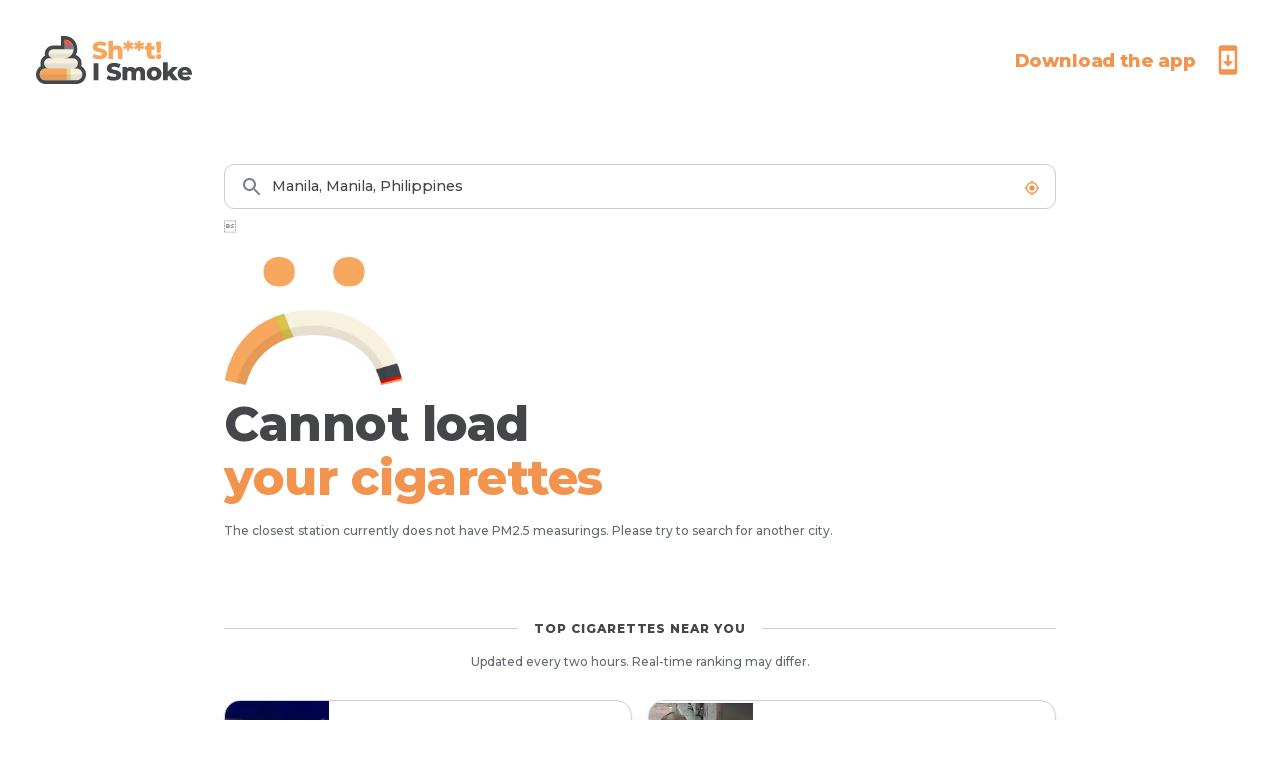

--- FILE ---
content_type: text/css; charset=utf-8
request_url: https://shootismoke.app/_next/static/css/6fa274e966b47263973f.css
body_size: 3512
content:
.type-700{line-height:3.38rem;font-size:3rem}.type-600,.type-700{letter-spacing:-.03rem;font-weight:800}.type-600{line-height:2.63rem;font-size:2.25rem}.type-500{line-height:1.75rem;font-size:1.5rem}.type-400,.type-500{letter-spacing:-.01rem;font-weight:800}.type-400{font-size:1.13rem;line-height:normal}.type-300{letter-spacing:.06rem;line-height:normal;font-weight:800;font-size:.75rem}.type-200{font-size:.88rem;line-height:normal}.type-100,.type-200{letter-spacing:normal;font-weight:500}.type-100{line-height:1.25rem;font-size:.75rem}

/*! normalize.css v8.0.1 | MIT License | github.com/necolas/normalize.css */html{line-height:1.15;-webkit-text-size-adjust:100%}body{margin:0}main{display:block}h1{font-size:2em;margin:.67em 0}hr{box-sizing:content-box;height:0;overflow:visible}pre{font-family:monospace,monospace;font-size:1em}a{background-color:transparent}abbr[title]{border-bottom:none;text-decoration:underline;-webkit-text-decoration:underline dotted;text-decoration:underline dotted}b,strong{font-weight:bolder}code,kbd,samp{font-family:monospace,monospace;font-size:1em}small{font-size:80%}sub,sup{font-size:75%;line-height:0;position:relative;vertical-align:baseline}sub{bottom:-.25em}sup{top:-.5em}img{border-style:none}button,input,optgroup,select,textarea{font-family:inherit;font-size:100%;line-height:1.15;margin:0}button,input{overflow:visible}button,select{text-transform:none}[type=button],[type=reset],[type=submit],button{-webkit-appearance:button}[type=button]::-moz-focus-inner,[type=reset]::-moz-focus-inner,[type=submit]::-moz-focus-inner,button::-moz-focus-inner{border-style:none;padding:0}[type=button]:-moz-focusring,[type=reset]:-moz-focusring,[type=submit]:-moz-focusring,button:-moz-focusring{outline:1px dotted ButtonText}fieldset{padding:.35em .75em .625em}legend{box-sizing:border-box;color:inherit;display:table;max-width:100%;padding:0;white-space:normal}progress{vertical-align:baseline}textarea{overflow:auto}[type=checkbox],[type=radio]{box-sizing:border-box;padding:0}[type=number]::-webkit-inner-spin-button,[type=number]::-webkit-outer-spin-button{height:auto}[type=search]{-webkit-appearance:textfield;outline-offset:-2px}[type=search]::-webkit-search-decoration{-webkit-appearance:none}::-webkit-file-upload-button{-webkit-appearance:button;font:inherit}details{display:block}summary{display:list-item}[hidden],template{display:none}blockquote,dd,dl,figure,h1,h2,h3,h4,h5,h6,hr,p,pre{margin:0}button{background-color:transparent;background-image:none}button:focus{outline:1px dotted;outline:5px auto -webkit-focus-ring-color}fieldset,ol,ul{margin:0;padding:0}ol,ul{list-style:none}html{font-family:system-ui,-apple-system,BlinkMacSystemFont,Segoe UI,Roboto,Helvetica Neue,Arial,Noto Sans,sans-serif,Apple Color Emoji,Segoe UI Emoji,Segoe UI Symbol,Noto Color Emoji;line-height:1.5}*,:after,:before{box-sizing:border-box;border:0 solid}hr{border-top-width:1px}img{border-style:solid}textarea{resize:vertical}input::-moz-placeholder,textarea::-moz-placeholder{color:#a0aec0}input::placeholder,textarea::placeholder{color:#a0aec0}[role=button],button{cursor:pointer}table{border-collapse:collapse}h1,h2,h3,h4,h5,h6{font-size:inherit;font-weight:inherit}a{color:inherit;text-decoration:inherit}button,input,optgroup,select,textarea{padding:0;line-height:inherit;color:inherit}code,kbd,pre,samp{font-family:Menlo,Monaco,Consolas,Liberation Mono,Courier New,monospace}audio,canvas,embed,iframe,img,object,svg,video{display:block;vertical-align:middle}img,video{max-width:100%;height:auto}.container{width:100%}@media (min-width:640px){.container{max-width:640px}}@media (min-width:768px){.container{max-width:768px}}@media (min-width:1024px){.container{max-width:1024px}}@media (min-width:1280px){.container{max-width:1280px}}.bg-gray-700{--bg-opacity:1;background-color:#3d3f42;background-color:rgba(61,63,66,var(--bg-opacity))}.bg-orange{--bg-opacity:1;background-color:#f2934e;background-color:rgba(242,147,78,var(--bg-opacity))}.border-gray-200{--border-opacity:1;border-color:#cccfd4;border-color:rgba(204,207,212,var(--border-opacity))}.border-orange{--border-opacity:1;border-color:#f2934e;border-color:rgba(242,147,78,var(--border-opacity))}.rounded{border-radius:.25rem}.rounded-xl{border-radius:.75rem}.rounded-2xl{border-radius:1rem}.rounded-full{border-radius:9999px}.border{border-width:1px}.border-t{border-top-width:1px}.cursor-pointer{cursor:pointer}.inline{display:inline}.flex{display:flex}.table{display:table}.grid{display:grid}.hidden{display:none}.flex-row{flex-direction:row}.flex-col{flex-direction:column}.items-center{align-items:center}.justify-center{justify-content:center}.justify-between{justify-content:space-between}.flex-grow{flex-grow:1}.flex-shrink-0{flex-shrink:0}.h-3{height:.75rem}.h-6{height:1.5rem}.h-10{height:2.5rem}.h-12{height:3rem}.h-16{height:4rem}.h-24{height:6rem}.h-32{height:8rem}.h-40{height:10rem}.h-64{height:16rem}.h-full{height:100%}.leading-4{line-height:1rem}.mx-3{margin-left:.75rem;margin-right:.75rem}.mx-4{margin-left:1rem;margin-right:1rem}.mx-auto{margin-left:auto;margin-right:auto}.mt-1{margin-top:.25rem}.ml-1{margin-left:.25rem}.mt-2{margin-top:.5rem}.mr-2{margin-right:.5rem}.ml-2{margin-left:.5rem}.mt-3{margin-top:.75rem}.mr-3{margin-right:.75rem}.mb-3{margin-bottom:.75rem}.ml-3{margin-left:.75rem}.mt-4{margin-top:1rem}.mr-4{margin-right:1rem}.mt-5{margin-top:1.25rem}.mb-5{margin-bottom:1.25rem}.mt-6{margin-top:1.5rem}.mb-6{margin-bottom:1.5rem}.mt-8{margin-top:2rem}.mt-16{margin-top:4rem}.mt-20{margin-top:5rem}.-mt-4{margin-top:-1rem}.-mt-5{margin-top:-1.25rem}.max-w-5xl{max-width:64rem}.min-w-0{min-width:0}.object-cover{-o-object-fit:cover;object-fit:cover}.overflow-auto{overflow:auto}.overflow-hidden{overflow:hidden}.overflow-x-auto{overflow-x:auto}.p-3{padding:.75rem}.py-1{padding-top:.25rem;padding-bottom:.25rem}.py-2{padding-top:.5rem;padding-bottom:.5rem}.px-2{padding-left:.5rem;padding-right:.5rem}.px-3{padding-left:.75rem;padding-right:.75rem}.py-4{padding-top:1rem;padding-bottom:1rem}.px-4{padding-left:1rem;padding-right:1rem}.px-6{padding-left:1.5rem;padding-right:1.5rem}.py-8{padding-top:2rem;padding-bottom:2rem}.px-10{padding-left:2.5rem;padding-right:2.5rem}.pt-2{padding-top:.5rem}.pr-2{padding-right:.5rem}.pt-3{padding-top:.75rem}.pl-6{padding-left:1.5rem}.absolute{position:absolute}.relative{position:relative}.top-0{top:0}.right-0{right:0}.shadow-md{box-shadow:0 4px 6px -1px rgba(0,0,0,.1),0 2px 4px -1px rgba(0,0,0,.06)}.shadow-lg{box-shadow:0 10px 15px -3px rgba(0,0,0,.1),0 4px 6px -2px rgba(0,0,0,.05)}.text-center{text-align:center}.text-right{text-align:right}.text-gray-200{--text-opacity:1;color:#cccfd4;color:rgba(204,207,212,var(--text-opacity))}.text-gray-600{--text-opacity:1;color:#646973;color:rgba(100,105,115,var(--text-opacity))}.text-gray-700{--text-opacity:1;color:#3d3f42;color:rgba(61,63,66,var(--text-opacity))}.text-white{--text-opacity:1;color:#fff;color:rgba(255,255,255,var(--text-opacity))}.text-orange{--text-opacity:1;color:#f2934e;color:rgba(242,147,78,var(--text-opacity))}.text-red{--text-opacity:1;color:#ff5139;color:rgba(255,81,57,var(--text-opacity))}.uppercase{text-transform:uppercase}.capitalize{text-transform:capitalize}.hover\:underline:hover{text-decoration:underline}.ordinal{--font-variant-numeric-ordinal:var(--tailwind-empty,/*!*/ /*!*/);--font-variant-numeric-slashed-zero:var(--tailwind-empty,/*!*/ /*!*/);--font-variant-numeric-figure:var(--tailwind-empty,/*!*/ /*!*/);--font-variant-numeric-spacing:var(--tailwind-empty,/*!*/ /*!*/);--font-variant-numeric-fraction:var(--tailwind-empty,/*!*/ /*!*/);font-variant-numeric:var(--font-variant-numeric-ordinal) var(--font-variant-numeric-slashed-zero) var(--font-variant-numeric-figure) var(--font-variant-numeric-spacing) var(--font-variant-numeric-fraction);--font-variant-numeric-ordinal:ordinal}.truncate{overflow:hidden;text-overflow:ellipsis;white-space:nowrap}.w-3{width:.75rem}.w-4{width:1rem}.w-8{width:2rem}.w-10{width:2.5rem}.w-12{width:3rem}.w-32{width:8rem}.w-40{width:10rem}.w-56{width:14rem}.w-full{width:100%}.z-10{z-index:10}.gap-4{grid-gap:1rem;gap:1rem}.col-gap-2{grid-column-gap:.5rem;-moz-column-gap:.5rem;column-gap:.5rem}.row-gap-6{grid-row-gap:1.5rem;row-gap:1.5rem}.grid-flow-row{grid-auto-flow:row}.grid-cols-1{grid-template-columns:repeat(1,minmax(0,1fr))}.grid-cols-3{grid-template-columns:repeat(3,minmax(0,1fr))}.grid-rows-4{grid-template-rows:repeat(4,minmax(0,1fr))}.grid-rows-5{grid-template-rows:repeat(5,minmax(0,1fr))}.transform{--transform-translate-x:0;--transform-translate-y:0;--transform-rotate:0;--transform-skew-x:0;--transform-skew-y:0;--transform-scale-x:1;--transform-scale-y:1;transform:translateX(var(--transform-translate-x)) translateY(var(--transform-translate-y)) rotate(var(--transform-rotate)) skewX(var(--transform-skew-x)) skewY(var(--transform-skew-y)) scaleX(var(--transform-scale-x)) scaleY(var(--transform-scale-y))}@keyframes spin{to{transform:rotate(1turn)}}@keyframes ping{75%,to{transform:scale(2);opacity:0}}@keyframes pulse{50%{opacity:.5}}@keyframes bounce{0%,to{transform:translateY(-25%);animation-timing-function:cubic-bezier(.8,0,1,1)}50%{transform:none;animation-timing-function:cubic-bezier(0,0,.2,1)}}.h-60{height:15rem}html{color:#44464a;font-family:Montserrat,Arial,sans-serif}.-left-6{left:-1.5rem}.-right-6{right:-1.5rem}.line-clamp-2{display:-webkit-box;line-clamp:2;overflow:hidden;text-overflow:ellipsis;-webkit-line-clamp:2;-webkit-box-orient:vertical}.h-26{height:6.5rem}.h-36{height:9rem}.rounded-xl{border-radius:1rem}.scroll-smooth{scroll-behavior:smooth}.w-26{width:6.5rem}@media (min-width:640px){.sm\:type-700{line-height:3.38rem;font-size:3rem}.sm\:type-600,.sm\:type-700{letter-spacing:-.03rem;font-weight:800}.sm\:type-600{line-height:2.63rem;font-size:2.25rem}.sm\:type-500{line-height:1.75rem;font-size:1.5rem}.sm\:type-400,.sm\:type-500{letter-spacing:-.01rem;font-weight:800}.sm\:type-400{font-size:1.13rem;line-height:normal}.sm\:type-300{letter-spacing:.06rem;line-height:normal;font-weight:800;font-size:.75rem}.sm\:type-200{font-size:.88rem;line-height:normal}.sm\:type-100,.sm\:type-200{letter-spacing:normal;font-weight:500}.sm\:type-100{line-height:1.25rem;font-size:.75rem}.sm\:container{width:100%}@media (min-width:640px){.sm\:container{max-width:640px}}@media (min-width:768px){.sm\:container{max-width:768px}}@media (min-width:1024px){.sm\:container{max-width:1024px}}@media (min-width:1280px){.sm\:container{max-width:1280px}}}@media (min-width:768px){.md\:type-700{line-height:3.38rem;font-size:3rem}.md\:type-600,.md\:type-700{letter-spacing:-.03rem;font-weight:800}.md\:type-600{line-height:2.63rem;font-size:2.25rem}.md\:type-500{line-height:1.75rem;font-size:1.5rem}.md\:type-400,.md\:type-500{letter-spacing:-.01rem;font-weight:800}.md\:type-400{font-size:1.13rem;line-height:normal}.md\:type-300{letter-spacing:.06rem;line-height:normal;font-weight:800;font-size:.75rem}.md\:type-200{font-size:.88rem;line-height:normal}.md\:type-100,.md\:type-200{letter-spacing:normal;font-weight:500}.md\:type-100{line-height:1.25rem;font-size:.75rem}.md\:container{width:100%}@media (min-width:640px){.md\:container{max-width:640px}}@media (min-width:768px){.md\:container{max-width:768px}}@media (min-width:1024px){.md\:container{max-width:1024px}}@media (min-width:1280px){.md\:container{max-width:1280px}}.md\:border-t-0{border-top-width:0}.md\:border-l{border-left-width:1px}.md\:block{display:block}.md\:grid{display:grid}.md\:hidden{display:none}.md\:flex-row{flex-direction:row}.md\:flex-col{flex-direction:column}.md\:items-start{align-items:flex-start}.md\:items-center{align-items:center}.md\:flex-1{flex:1 1 0%}.md\:h-10{height:2.5rem}.md\:h-12{height:3rem}.md\:h-64{height:16rem}.md\:mt-0{margin-top:0}.md\:ml-0{margin-left:0}.md\:mt-2{margin-top:.5rem}.md\:mr-2{margin-right:.5rem}.md\:ml-2{margin-left:.5rem}.md\:mb-4{margin-bottom:1rem}.md\:ml-4{margin-left:1rem}.md\:mr-5{margin-right:1.25rem}.md\:mt-20{margin-top:5rem}.md\:mr-24{margin-right:6rem}.md\:ml-24{margin-left:6rem}.md\:mt-32{margin-top:8rem}.md\:p-6{padding:1.5rem}.md\:px-0{padding-left:0;padding-right:0}.md\:px-4{padding-left:1rem;padding-right:1rem}.md\:py-12{padding-top:3rem;padding-bottom:3rem}.md\:px-24{padding-left:6rem;padding-right:6rem}.md\:pl-0{padding-left:0}.md\:pt-3{padding-top:.75rem}.md\:text-left{text-align:left}.md\:normal-case{text-transform:none}.md\:w-48{width:12rem}.md\:col-gap-6{grid-column-gap:1.5rem;-moz-column-gap:1.5rem;column-gap:1.5rem}.md\:grid-cols-2{grid-template-columns:repeat(2,minmax(0,1fr))}.md\:grid-cols-6{grid-template-columns:repeat(6,minmax(0,1fr))}.md\:grid-cols-7{grid-template-columns:repeat(7,minmax(0,1fr))}.md\:col-span-3{grid-column:span 3/span 3}.md\:col-span-4{grid-column:span 4/span 4}.md\:grid-rows-2{grid-template-rows:repeat(2,minmax(0,1fr))}.md\:grid-rows-3{grid-template-rows:repeat(3,minmax(0,1fr))}.md\:h-50{height:12.5rem}.md\:h-70{height:17.5rem}.md\:mb-9{margin-bottom:2.25rem}.md\:mt-9{margin-top:2.25rem}.md\:mx-9{margin-left:2.25rem;margin-right:2.25rem}}@media (min-width:1024px){.lg\:type-700{line-height:3.38rem;font-size:3rem}.lg\:type-600,.lg\:type-700{letter-spacing:-.03rem;font-weight:800}.lg\:type-600{line-height:2.63rem;font-size:2.25rem}.lg\:type-500{line-height:1.75rem;font-size:1.5rem}.lg\:type-400,.lg\:type-500{letter-spacing:-.01rem;font-weight:800}.lg\:type-400{font-size:1.13rem;line-height:normal}.lg\:type-300{letter-spacing:.06rem;line-height:normal;font-weight:800;font-size:.75rem}.lg\:type-200{font-size:.88rem;line-height:normal}.lg\:type-100,.lg\:type-200{letter-spacing:normal;font-weight:500}.lg\:type-100{line-height:1.25rem;font-size:.75rem}.lg\:container{width:100%}@media (min-width:640px){.lg\:container{max-width:640px}}@media (min-width:768px){.lg\:container{max-width:768px}}@media (min-width:1024px){.lg\:container{max-width:1024px}}@media (min-width:1280px){.lg\:container{max-width:1280px}}.lg\:block{display:block}.lg\:px-8{padding-left:2rem;padding-right:2rem}.lg\:grid-cols-3{grid-template-columns:repeat(3,minmax(0,1fr))}.lg\:col-span-1{grid-column:span 1/span 1}.lg\:col-span-2{grid-column:span 2/span 2}}@media (min-width:1280px){.xl\:type-700{line-height:3.38rem;font-size:3rem}.xl\:type-600,.xl\:type-700{letter-spacing:-.03rem;font-weight:800}.xl\:type-600{line-height:2.63rem;font-size:2.25rem}.xl\:type-500{line-height:1.75rem;font-size:1.5rem}.xl\:type-400,.xl\:type-500{letter-spacing:-.01rem;font-weight:800}.xl\:type-400{font-size:1.13rem;line-height:normal}.xl\:type-300{letter-spacing:.06rem;line-height:normal;font-weight:800;font-size:.75rem}.xl\:type-200{font-size:.88rem;line-height:normal}.xl\:type-100,.xl\:type-200{letter-spacing:normal;font-weight:500}.xl\:type-100{line-height:1.25rem;font-size:.75rem}.xl\:container{width:100%}@media (min-width:640px){.xl\:container{max-width:640px}}@media (min-width:768px){.xl\:container{max-width:768px}}@media (min-width:1024px){.xl\:container{max-width:1024px}}@media (min-width:1280px){.xl\:container{max-width:1280px}}}

--- FILE ---
content_type: application/javascript; charset=utf-8
request_url: https://shootismoke.app/_next/static/chunks/pages/city/%5Bslug%5D-8e56c44e27e60b7639ed.js
body_size: 2857
content:
_N_E=(window.webpackJsonp_N_E=window.webpackJsonp_N_E||[]).push([[12],{"5I0m":function(e,t,n){(window.__NEXT_P=window.__NEXT_P||[]).push(["/city/[slug]",function(){return n("z1ba")}])},"7D7H":function(e,t,n){"use strict";var i=this&&this.__createBinding||(Object.create?function(e,t,n,i){void 0===i&&(i=n);var r=Object.getOwnPropertyDescriptor(t,n);r&&!("get"in r?!t.__esModule:r.writable||r.configurable)||(r={enumerable:!0,get:function(){return t[n]}}),Object.defineProperty(e,i,r)}:function(e,t,n,i){void 0===i&&(i=n),e[i]=t[n]}),r=this&&this.__exportStar||function(e,t){for(var n in e)"default"===n||Object.prototype.hasOwnProperty.call(t,n)||i(t,e,n)};t.__esModule=!0,r(n("8sn1"),t)},"8sn1":function(e,t,n){"use strict";var i=this&&this.__assign||function(){return(i=Object.assign||function(e){for(var t,n=1,i=arguments.length;n<i;n++)for(var r in t=arguments[n])Object.prototype.hasOwnProperty.call(t,r)&&(e[r]=t[r]);return e}).apply(this,arguments)},r=this&&this.__createBinding||(Object.create?function(e,t,n,i){void 0===i&&(i=n);var r=Object.getOwnPropertyDescriptor(t,n);r&&!("get"in r?!t.__esModule:r.writable||r.configurable)||(r={enumerable:!0,get:function(){return t[n]}}),Object.defineProperty(e,i,r)}:function(e,t,n,i){void 0===i&&(i=n),e[i]=t[n]}),c=this&&this.__setModuleDefault||(Object.create?function(e,t){Object.defineProperty(e,"default",{enumerable:!0,value:t})}:function(e,t){e.default=t}),a=this&&this.__importStar||function(e){if(e&&e.__esModule)return e;var t={};if(null!=e)for(var n in e)"default"!==n&&Object.prototype.hasOwnProperty.call(e,n)&&r(t,e,n);return c(t,e),t},o=this&&this.__rest||function(e,t){var n={};for(var i in e)Object.prototype.hasOwnProperty.call(e,i)&&t.indexOf(i)<0&&(n[i]=e[i]);if(null!=e&&"function"===typeof Object.getOwnPropertySymbols){var r=0;for(i=Object.getOwnPropertySymbols(e);r<i.length;r++)t.indexOf(i[r])<0&&Object.prototype.propertyIsEnumerable.call(e,i[r])&&(n[i[r]]=e[i[r]])}return n},s=this&&this.__importDefault||function(e){return e&&e.__esModule?e:{default:e}};t.__esModule=!0,t.BoxButton=void 0;var u=s(n("q1tI")),l=n("nEPu"),d=a(n("byAu")),j=l.StyleSheet.create({activeText:{opacity:1},boxButton:i(i({},d.elevationShadowStyle(3)),{backgroundColor:"white",borderColor:"rgba(0, 0, 0, 0.1)",borderRadius:12,borderWidth:1,marginBottom:d.spacing.mini,paddingHorizontal:d.spacing.small,paddingVertical:6,shadowOpacity:.1}),boxButtonText:i(i({},d.shitText),{opacity:d.disabledOpacity,textAlign:"center"})});t.BoxButton=function(e){var t=e.active,n=e.children,r=e.onPress,c=e.style,a=o(e,["active","children","onPress","style"]);return u.default.createElement(l.TouchableWithoutFeedback,i({onPress:r},a),u.default.createElement(l.View,{style:[j.boxButton,c]},"string"===typeof n?u.default.createElement(l.Text,{style:[j.boxButtonText,t?j.activeText:void 0]},n):n))}},iM1g:function(e,t,n){"use strict";n.d(t,"a",(function(){return m}));var i=n("nKUr"),r=n("UIQi"),c=n("7D7H"),a=n("TSYQ"),o=n.n(a),s=n("YFqc"),u=n.n(s),l=n("q1tI"),d=n("t/Og"),j=n.n(d),b=n("7C6g"),O=n("X+15"),f=n("KeDW");function p(e){return e.includes("Cannot normalize, got 0 result")||e.includes("does not have PM2.5 measurings right now")}function m(e){var t=Object(l.useContext)(r.FrequencyContext),a=t.frequency,s=t.setFrequency,d=e.city,m=e.cities,g=Object(l.useState)(d.api),h=g[0],x=g[1],y=Object(l.useState)(),v=y[0],_=y[1],w=Object(l.useState)(d.name),N=w[0],S=w[1];Object(l.useEffect)((function(){Object(O.c)("Page.City.View",{name:d.name,gps:JSON.stringify(d.gps),slug:d.slug})}),[d]);var M=h?Object(r.round)(h.shootismoke.dailyCigarettes*("daily"===a?1:"weekly"===a?7:30)):void 0,P=Object(l.useState)(M?Object(b.a)(Object(r.getSwearWord)(M)):void 0),I=P[0],k=P[1];Object(l.useEffect)((function(){void 0!==M&&k(Object(b.a)(Object(r.getSwearWord)(M)))}),[M]),Object(l.useEffect)((function(){x(void 0),k(void 0),_(void 0),S(void 0),Object(O.e)(d.gps).then(S).catch(O.f),Promise.resolve().then(n.t.bind(null,"PbFY",7)).then((function(e){var t=e.raceApiPromise,n=new Date;return n.setHours(n.getHours()-6),t(d.gps,{aqicn:{token:"40862c856cd1e5b206f1634c8d66f18edeb15900"},openaq:{dateFrom:n,parameter:["pm25"]}})})).then(x).catch(_)}),[d]),Object(l.useEffect)((function(){try{if(!v)return;var e=v.message.split(" 2. ");e[0]&&e[1]||Object(O.f)(v);var t=e[0].substring(3).trim(),n=e[1].trim();!p(t)&&Object(O.f)(new Error(t)),!p(n)&&Object(O.f)(new Error(n))}catch(i){Object(O.f)(i)}}),[v]);var C=h?Object(r.distanceToStation)(d.gps,h.pm25):void 0,T=h&&(Object(r.primaryPollutant)(h.results)||h.results[0]),A=h&&(Object(r.getAQI)(h.results)||h.results[0].value);return Object(i.jsxs)(i.Fragment,{children:[Object(i.jsx)(f.q,{description:N?"Air pollution in ".concat(d.name||N,". "):void 0,pathname:d.slug?"/city/".concat(d.slug):"/city",title:Object(O.b)(null===h||void 0===h?void 0:h.shootismoke.dailyCigarettes,d.name)}),Object(i.jsx)(f.k,{}),Object(i.jsxs)(f.p,{noPadding:!0,children:[Object(i.jsxs)("div",{className:"px-6 md:px-24",children:[Object(i.jsx)(f.o,{cities:m,placeholder:d.name?[d.name,d.adminName,d.country].filter((function(e){return!!e})).join(", "):N||"Search for any city"}),Object(i.jsx)("p",{className:"mt-2 type-100 text-gray-600",children:void 0!==C?!1===(null===h||void 0===h?void 0:h.shootismoke.isAccurate)?Object(i.jsx)(u.a,{href:"/faq#station-so-far",children:Object(i.jsxs)("a",{className:"text-red hover:underline",children:["Air Quality Station: ",C,"km away",Object(i.jsx)("img",{alt:"warning",className:"ml-1 inline",src:j.a})]})}):"Air Quality Station: ".concat(C,"km away"):"\b"})]}),void 0!==M&&I?Object(i.jsxs)(i.Fragment,{children:[Object(i.jsx)("div",{className:"mt-5 px-6 md:px-24",children:Object(i.jsx)(f.i,{cover:Object(i.jsx)(f.d,{cigarettes:M}),title:Object(i.jsx)(f.h,{children:Object(i.jsxs)(i.Fragment,{children:[I,"! You smoke"," ",Object(i.jsxs)("span",{className:"text-orange",children:[M>=100?Math.round(M):M," ","cigarette",1===M?"":"s"]})]})})})}),Object(i.jsx)("div",{className:"pl-6 md:pl-0 md:ml-24 mt-4 overflow-auto flex",children:["daily","weekly","monthly"].map((function(e){return Object(i.jsx)("div",{className:"mr-4 cursor-pointer",children:Object(i.jsx)(c.BoxButton,{onPress:function(){Object(O.c)("City.FrequencyButton.".concat(Object(r.capitalize)(e),".Click")),s(e)},children:Object(i.jsx)("p",{className:o()("py-1 type-600 md:type-700",e!==a&&"text-gray-200"),children:e})})},e)}))})]}):v?Object(i.jsx)(f.n,{className:"mt-5 px-6 md:px-24",message:"The closest station currently does not have PM2.5 measurings."}):Object(i.jsx)(f.j,{className:"mt-5 px-6 md:px-24"})]}),T&&A&&Object(i.jsx)(f.l,{aqi:A,pollutant:T.parameter}),Object(i.jsx)(f.m,{cities:m,currentCity:d}),Object(i.jsx)(f.b,{}),Object(i.jsx)(f.a,{}),Object(i.jsx)(f.f,{}),Object(i.jsx)(f.c,{}),Object(i.jsx)(f.e,{}),Object(i.jsx)(f.g,{})]})}},"t/Og":function(e,t){e.exports="[data-uri]"},z1ba:function(e,t,n){"use strict";n.r(t),n.d(t,"__N_SSG",(function(){return c})),n.d(t,"default",(function(){return a}));var i=n("nKUr"),r=(n("q1tI"),n("iM1g")),c=!0;function a(e){var t=e.cities,n=e.city;return Object(i.jsx)(r.a,{city:n,cities:t})}}},[["5I0m",1,2,4,0,3,5,6]]]);

--- FILE ---
content_type: application/javascript; charset=utf-8
request_url: https://shootismoke.app/_next/static/tNS0zWizDd6xYMu65PY48/_ssgManifest.js
body_size: -271
content:
self.__SSG_MANIFEST=new Set(["\u002Fcity","\u002F","\u002F404","\u002Fcity\u002F[slug]"]);self.__SSG_MANIFEST_CB&&self.__SSG_MANIFEST_CB()

--- FILE ---
content_type: application/javascript; charset=utf-8
request_url: https://shootismoke.app/_next/static/chunks/20ca42d86fc4a871f38480e88b62787e01ad03f3.9246af5ed0467b385285.js
body_size: 184471
content:
(window.webpackJsonp_N_E=window.webpackJsonp_N_E||[]).push([[5],{"+B9d":function(e,t){e.exports="/_next/static/images/hindustantimes-6f3d751a55952e9d354763e078cd2f52.jpg"},"+G73":function(e,t,n){"use strict";t.__esModule=!0,t.default=void 0;var r=/^[+-]?\d*(?:\.\d+)?(?:[Ee][+-]?\d+)?(%|\w*)/,o=function(e,t){var n;return"string"===typeof e?""+parseFloat(e)*t+e.match(r)[1]:(n=e,!isNaN(parseFloat(n))&&isFinite(n)?e*t:void 0)};t.default=o,e.exports=t.default},"+m9G":function(e,t,n){"use strict";t.__esModule=!0,t.default=void 0;var r=a(n("rbtP")),o=a(n("k7h/")),i=a(n("rvqC"));function a(e){return e&&e.__esModule?e:{default:e}}function s(e,t){return(s=Object.setPrototypeOf||function(e,t){return e.__proto__=t,e})(e,t)}var u=function(e){var t,n;function a(t,n){var r;return(r=e.call(this)||this)._warnedAboutDivideByZero=!1,(0===n||n instanceof o.default&&0===n.__getValue())&&console.error("Detected potential division by zero in AnimatedDivision"),r._a="number"===typeof t?new i.default(t):t,r._b="number"===typeof n?new i.default(n):n,r}n=e,(t=a).prototype=Object.create(n.prototype),t.prototype.constructor=t,s(t,n);var u=a.prototype;return u.__makeNative=function(){this._a.__makeNative(),this._b.__makeNative(),e.prototype.__makeNative.call(this)},u.__getValue=function(){var e=this._a.__getValue(),t=this._b.__getValue();return 0===t?(this._warnedAboutDivideByZero||(console.error("Detected division by zero in AnimatedDivision"),this._warnedAboutDivideByZero=!0),0):(this._warnedAboutDivideByZero=!1,e/t)},u.interpolate=function(e){return new r.default(this,e)},u.__attach=function(){this._a.__addChild(this),this._b.__addChild(this)},u.__detach=function(){this._a.__removeChild(this),this._b.__removeChild(this),e.prototype.__detach.call(this)},u.__getNativeConfig=function(){return{type:"division",input:[this._a.__getNativeTag(),this._b.__getNativeTag()]}},a}(a(n("RGGa")).default);t.default=u,e.exports=t.default},"+p1I":function(e,t,n){"use strict";t.__esModule=!0,t.default=void 0;var r,o=(r=n("y8ls"))&&r.__esModule?r:{default:r};var i=function(e,t,n){return null==t||"boolean"===typeof t||""===t?"":n||"number"!==typeof t||0===t||o.default.hasOwnProperty(e)&&o.default[e]?(""+t).trim():t+"px"};t.default=i,e.exports=t.default},"+rUA":function(e,t){e.exports="/_next/static/images/lifehacker-c9ba1edc942c9168a8b28a89489308a9.webp"},"+s8S":function(e,t,n){"use strict";t.__esModule=!0,t.default=void 0;var r=function(e){if(e&&e.__esModule)return e;if(null===e||"object"!==typeof e&&"function"!==typeof e)return{default:e};var t=h();if(t&&t.has(e))return t.get(e);var n={},r=Object.defineProperty&&Object.getOwnPropertyDescriptor;for(var o in e)if(Object.prototype.hasOwnProperty.call(e,o)){var i=r?Object.getOwnPropertyDescriptor(e,o):null;i&&(i.get||i.set)?Object.defineProperty(n,o,i):n[o]=e[o]}n.default=e,t&&t.set(e,n);return n}(n("q1tI")),o=p(n("RvyH")),i=p(n("Q7bE")),a=n("bUhF"),s=p(n("hooO")),u=p(n("DWQP")),l=p(n("PWZk")),c=p(n("HR29")),d=p(n("Awe3")),f=p(n("Epja"));function p(e){return e&&e.__esModule?e:{default:e}}function h(){if("function"!==typeof WeakMap)return null;var e=new WeakMap;return h=function(){return e},e}function g(){return(g=Object.assign||function(e){for(var t=1;t<arguments.length;t++){var n=arguments[t];for(var r in n)Object.prototype.hasOwnProperty.call(n,r)&&(e[r]=n[r])}return e}).apply(this,arguments)}function v(e,t){var n=Object.keys(e);if(Object.getOwnPropertySymbols){var r=Object.getOwnPropertySymbols(e);t&&(r=r.filter((function(t){return Object.getOwnPropertyDescriptor(e,t).enumerable}))),n.push.apply(n,r)}return n}function m(e){for(var t=1;t<arguments.length;t++){var n=null!=arguments[t]?arguments[t]:{};t%2?v(Object(n),!0).forEach((function(t){y(e,t,n[t])})):Object.getOwnPropertyDescriptors?Object.defineProperties(e,Object.getOwnPropertyDescriptors(n)):v(Object(n)).forEach((function(t){Object.defineProperty(e,t,Object.getOwnPropertyDescriptor(n,t))}))}return e}function y(e,t,n){return t in e?Object.defineProperty(e,t,{value:n,enumerable:!0,configurable:!0,writable:!0}):e[t]=n,e}var b="LOADED",M="LOADING",O=0,_=/^(data:image\/svg\+xml;utf8,)(.*)/;function j(e){var t=null;if("number"===typeof e){var n=(0,a.getAssetByID)(e),r=n.scales[0];if(n.scales.length>1){var o=l.default.get();r=n.scales.reduce((function(e,t){return Math.abs(t-o)<Math.abs(e-o)?t:e}))}var i=1!==r?"@"+r+"x":"";t=n?n.httpServerLocation+"/"+n.name+i+"."+n.type:""}else"string"===typeof e?t=e:e&&"string"===typeof e.uri&&(t=e.uri);if(t){var s=t.match(_);if(s){var u=s[1],c=s[2];return""+u+encodeURIComponent(c)}}return t}var I=r.forwardRef((function(e,t){var n=e.accessibilityLabel,i=e.blurRadius,l=e.defaultSource,p=e.draggable,h=e.onError,v=e.onLayout,y=e.onLoad,_=e.onLoadEnd,I=e.onLoadStart,w=e.pointerEvents,A=e.source,D=e.style,E=function(e,t){if(null==e)return{};var n,r,o={},i=Object.keys(e);for(r=0;r<i.length;r++)n=i[r],t.indexOf(n)>=0||(o[n]=e[n]);return o}(e,["accessibilityLabel","blurRadius","defaultSource","draggable","onError","onLayout","onLoad","onLoadEnd","onLoadStart","pointerEvents","source","style"]);var P=r.useState((function(){var e=j(A);if(null!=e&&u.default.has(e))return b;return"IDLE"})),C=P[0],T=P[1],R=r.useState({}),k=R[0],L=R[1],z=r.useContext(d.default),U=r.useRef(null),V=r.useRef(O++),Y=r.useRef(null),F=C===b||C===M&&null==l,H=function(e,t,n){var r=m({},c.default.flatten(e)),o=r.filter,i=r.resizeMode,a=r.shadowOffset,u=r.tintColor,l=[],d=null;if(o&&l.push(o),t&&l.push("blur("+t+"px)"),a){var f=(0,s.default)(r);f&&l.push("drop-shadow("+f+")")}return u&&null!=n&&l.push("url(#tint-"+n+")"),l.length>0&&(d=l.join(" ")),delete r.blurRadius,delete r.shadowColor,delete r.shadowOpacity,delete r.shadowOffset,delete r.shadowRadius,delete r.tintColor,delete r.overlayColor,delete r.resizeMode,[r,i,d,u]}(D,i,V.current),B=H[0],W=H[1],Q=H[2],G=H[3],Z=e.resizeMode||W||"cover",K=F?A:l,q=j(K),X=function(e){if("number"===typeof e){var t=(0,a.getAssetByID)(e);return{height:t.height,width:t.width}}if(null!=e&&!Array.isArray(e)&&"object"===typeof e)return{height:e.height,width:e.width}}(K),J=q?'url("'+q+'")':null,$=function(){if(null!=U.current&&("center"===Z||"repeat"===Z)){var e=U.current,t=e.naturalHeight,n=e.naturalWidth,r=k.height,o=k.width;if(t&&n&&r&&o){var i=Math.min(1,o/n,r/t),a=Math.ceil(i*n),s=Math.ceil(i*t);return a+"px "+s+"px"}}}(),ee=q?(0,o.default)("img",{alt:n||"",classList:[S.accessibilityImage],draggable:p||!1,ref:U,src:q}):null;var te=j(A);return r.useEffect((function(){function e(){null!=Y.current&&(u.default.abort(Y.current),Y.current=null)}return e(),null!=te&&(T(M),I&&I(),Y.current=u.default.load(te,(function(e){T(b),y&&y(e),_&&_()}),(function(){T("ERRORED"),h&&h({nativeEvent:{error:"Failed to load resource "+te+" (404)"}}),_&&_()}))),e}),[te,Y,T,h,y,_,I]),r.createElement(f.default,g({},E,{accessibilityLabel:n,onLayout:function(e){if("center"===Z||"repeat"===Z||v){var t=e.nativeEvent.layout;v&&v(e),L(t)}},pointerEvents:w,ref:t,style:[N.root,z&&N.inline,X,B]}),r.createElement(f.default,{style:[N.image,x[Z],{backgroundImage:J,filter:Q},null!=$&&{backgroundSize:$}],suppressHydrationWarning:!0}),ee,function(e,t){return e&&null!=t?r.createElement("svg",{style:{position:"absolute",height:0,visibility:"hidden",width:0}},r.createElement("defs",null,r.createElement("filter",{id:"tint-"+t,suppressHydrationWarning:!0},r.createElement("feFlood",{floodColor:""+e,key:e}),r.createElement("feComposite",{in2:"SourceAlpha",operator:"atop"})))):null}(G,V.current))}));I.displayName="Image";var w=I;w.getSize=function(e,t,n){u.default.getSize(e,t,n)},w.prefetch=function(e){return u.default.prefetch(e)},w.queryCache=function(e){return u.default.queryCache(e)};var S=i.default.create({accessibilityImage:m(m({},c.default.absoluteFillObject),{},{height:"100%",opacity:0,width:"100%",zIndex:-1})}),N=c.default.create({root:{flexBasis:"auto",overflow:"hidden",zIndex:0},inline:{display:"inline-flex"},image:m(m({},c.default.absoluteFillObject),{},{backgroundColor:"transparent",backgroundPosition:"center",backgroundRepeat:"no-repeat",backgroundSize:"cover",height:"100%",width:"100%",zIndex:-1})}),x=c.default.create({center:{backgroundSize:"auto"},contain:{backgroundSize:"contain"},cover:{backgroundSize:"cover"},none:{backgroundPosition:"0 0",backgroundSize:"auto"},repeat:{backgroundPosition:"0 0",backgroundRepeat:"repeat",backgroundSize:"auto"},stretch:{backgroundSize:"100% 100%"}}),A=w;t.default=A,e.exports=t.default},"//Qi":function(e,t){e.exports="[data-uri]"},"/0+H":function(e,t,n){"use strict";t.__esModule=!0,t.isInAmpMode=a,t.useAmp=function(){return a(o.default.useContext(i.AmpStateContext))};var r,o=(r=n("q1tI"))&&r.__esModule?r:{default:r},i=n("lwAK");function a(){var e=arguments.length>0&&void 0!==arguments[0]?arguments[0]:{},t=e.ampFirst,n=void 0!==t&&t,r=e.hybrid,o=void 0!==r&&r,i=e.hasQuery,a=void 0!==i&&i;return n||o&&a}},"/3p8":function(e,t){e.exports="[data-uri]"},"/4aN":function(e,t,n){"use strict";t.__esModule=!0,t.default=void 0;var r=function(e){return"currentcolor"===e||"currentColor"===e||"inherit"===e||0===e.indexOf("var(")};t.default=r,e.exports=t.default},"/CgH":function(e,t,n){"use strict";Object.defineProperty(t,"__esModule",{value:!0}),t.default=function(e){var t=e.prefixMap,n=e.plugins;return function e(s){for(var u in s){var l=s[u];if((0,a.default)(l))s[u]=e(l);else if(Array.isArray(l)){for(var c=[],d=0,f=l.length;d<f;++d){var p=(0,o.default)(n,u,l[d],s,t);(0,i.default)(c,p||l[d])}c.length>0&&(s[u]=c)}else{var h=(0,o.default)(n,u,l,s,t);h&&(s[u]=h),s=(0,r.default)(t,u,s)}}return s}};var r=s(n("buI2")),o=s(n("zCBb")),i=s(n("169X")),a=s(n("W2jg"));function s(e){return e&&e.__esModule?e:{default:e}}},"/Dxq":function(e,t,n){"use strict";t.__esModule=!0,t.default=void 0;var r=f(n("fhzG")),o=f(n("NCL0")),i=f(n("2NuI")),a=f(n("up1m")),s=f(n("DhVB")),u=f(n("foHa")),l=f(n("HR29")),c=f(n("Epja")),d=f(n("q1tI"));function f(e){return e&&e.__esModule?e:{default:e}}function p(e,t){var n=Object.keys(e);if(Object.getOwnPropertySymbols){var r=Object.getOwnPropertySymbols(e);t&&(r=r.filter((function(t){return Object.getOwnPropertyDescriptor(e,t).enumerable}))),n.push.apply(n,r)}return n}function h(e){for(var t=1;t<arguments.length;t++){var n=null!=arguments[t]?arguments[t]:{};t%2?p(Object(n),!0).forEach((function(t){g(e,t,n[t])})):Object.getOwnPropertyDescriptors?Object.defineProperties(e,Object.getOwnPropertyDescriptors(n)):p(Object(n)).forEach((function(t){Object.defineProperty(e,t,Object.getOwnPropertyDescriptor(n,t))}))}return e}function g(e,t,n){return t in e?Object.defineProperty(e,t,{value:n,enumerable:!0,configurable:!0,writable:!0}):e[t]=n,e}function v(){return(v=Object.assign||function(e){for(var t=1;t<arguments.length;t++){var n=arguments[t];for(var r in n)Object.prototype.hasOwnProperty.call(n,r)&&(e[r]=n[r])}return e}).apply(this,arguments)}var m={},y=(0,r.default)({displayName:"ScrollView",mixins:[s.default.Mixin],getInitialState:function(){return this.scrollResponderMixinGetInitialState()},flashScrollIndicators:function(){this.scrollResponderFlashScrollIndicators()},getScrollResponder:function(){return this},getScrollableNode:function(){return this._scrollNodeRef},getInnerViewRef:function(){return this._innerViewRef},getInnerViewNode:function(){return this._innerViewRef},getNativeScrollRef:function(){return this._scrollNodeRef},scrollTo:function(e,t,n){if("number"===typeof e)console.warn("`scrollTo(y, x, animated)` is deprecated. Use `scrollTo({x: 5, y: 5, animated: true})` instead.");else{var r=e||m;t=r.x,e=r.y,n=r.animated}this.getScrollResponder().scrollResponderScrollTo({x:t||0,y:e||0,animated:!1!==n})},scrollToEnd:function(e){var t=!1!==(e&&e.animated),n=this.props.horizontal,r=this.getScrollResponder(),o=r.scrollResponderGetScrollableNode(),i=n?o.scrollWidth:0,a=n?0:o.scrollHeight;r.scrollResponderScrollTo({x:i,y:a,animated:t})},render:function(){var e=this.props,t=e.contentContainerStyle,n=e.horizontal,r=e.onContentSizeChange,o=e.refreshControl,a=e.stickyHeaderIndices,s=e.pagingEnabled,f=(e.forwardedRef,e.keyboardDismissMode,e.onScroll,function(e,t){if(null==e)return{};var n,r,o={},i=Object.keys(e);for(r=0;r<i.length;r++)n=i[r],t.indexOf(n)>=0||(o[n]=e[n]);return o}(e,["contentContainerStyle","horizontal","onContentSizeChange","refreshControl","stickyHeaderIndices","pagingEnabled","forwardedRef","keyboardDismissMode","onScroll"])),p={};r&&(p={onLayout:this._handleContentOnLayout});var g=!n&&Array.isArray(a),m=g||s?d.default.Children.map(this.props.children,(function(e,t){var n=g&&a.indexOf(t)>-1;return null!=e&&(n||s)?d.default.createElement(c.default,{style:l.default.compose(n&&M.stickyHeader,s&&M.pagingEnabledChild)},e):e})):this.props.children,y=d.default.createElement(c.default,v({},p,{children:m,collapsable:!1,ref:this._setInnerViewRef,style:l.default.compose(n&&M.contentContainerHorizontal,t)})),b=n?M.baseHorizontal:M.baseVertical,O=n?M.pagingEnabledHorizontal:M.pagingEnabledVertical,_=h(h({},f),{},{style:[b,s&&O,this.props.style],onTouchStart:this.scrollResponderHandleTouchStart,onTouchMove:this.scrollResponderHandleTouchMove,onTouchEnd:this.scrollResponderHandleTouchEnd,onScrollBeginDrag:this.scrollResponderHandleScrollBeginDrag,onScrollEndDrag:this.scrollResponderHandleScrollEndDrag,onMomentumScrollBegin:this.scrollResponderHandleMomentumScrollBegin,onMomentumScrollEnd:this.scrollResponderHandleMomentumScrollEnd,onStartShouldSetResponder:this.scrollResponderHandleStartShouldSetResponder,onStartShouldSetResponderCapture:this.scrollResponderHandleStartShouldSetResponderCapture,onScrollShouldSetResponder:this.scrollResponderHandleScrollShouldSetResponder,onScroll:this._handleScroll,onResponderGrant:this.scrollResponderHandleResponderGrant,onResponderTerminationRequest:this.scrollResponderHandleTerminationRequest,onResponderTerminate:this.scrollResponderHandleTerminate,onResponderRelease:this.scrollResponderHandleResponderRelease,onResponderReject:this.scrollResponderHandleResponderReject}),j=u.default;(0,i.default)(void 0!==j,"ScrollViewClass must not be undefined");var I=d.default.createElement(j,v({},_,{ref:this._setScrollNodeRef}),y);return o?d.default.cloneElement(o,{style:_.style},I):I},_handleContentOnLayout:function(e){var t=e.nativeEvent.layout,n=t.width,r=t.height;this.props.onContentSizeChange(n,r)},_handleScroll:function(e){"on-drag"===this.props.keyboardDismissMode&&(0,o.default)(),this.scrollResponderHandleScroll(e)},_setInnerViewRef:function(e){this._innerViewRef=e},_setScrollNodeRef:function(e){this._scrollNodeRef=e,null!=e&&(e.getScrollResponder=this.getScrollResponder,e.getInnerViewNode=this.getInnerViewNode,e.getInnerViewRef=this.getInnerViewRef,e.getNativeScrollRef=this.getNativeScrollRef,e.getScrollableNode=this.getScrollableNode,e.scrollTo=this.scrollTo,e.scrollToEnd=this.scrollToEnd,e.flashScrollIndicators=this.flashScrollIndicators,e.scrollResponderZoomTo=this.scrollResponderZoomTo,e.scrollResponderScrollNativeHandleToKeyboard=this.scrollResponderScrollNativeHandleToKeyboard),(0,a.default)(this.props.forwardedRef)(e)}}),b={flexGrow:1,flexShrink:1,transform:[{translateZ:0}],WebkitOverflowScrolling:"touch"},M=l.default.create({baseVertical:h(h({},b),{},{flexDirection:"column",overflowX:"hidden",overflowY:"auto"}),baseHorizontal:h(h({},b),{},{flexDirection:"row",overflowX:"auto",overflowY:"hidden"}),contentContainerHorizontal:{flexDirection:"row"},stickyHeader:{position:"sticky",top:0,zIndex:10},pagingEnabledHorizontal:{scrollSnapType:"x mandatory"},pagingEnabledVertical:{scrollSnapType:"y mandatory"},pagingEnabledChild:{scrollSnapAlign:"start"}}),O=d.default.forwardRef((function(e,t){return d.default.createElement(y,v({},e,{forwardedRef:t}))}));O.displayName="ScrollView";var _=O;t.default=_,e.exports=t.default},"/KHc":function(e,t,n){"use strict";t.__esModule=!0,t.default=void 0;var r=m(n("XVAG")),o=m(n("lCzE")),i=(m(n("17x9")),function(e){if(e&&e.__esModule)return e;if(null===e||"object"!==typeof e&&"function"!==typeof e)return{default:e};var t=v();if(t&&t.has(e))return t.get(e);var n={},r=Object.defineProperty&&Object.getOwnPropertyDescriptor;for(var o in e)if(Object.prototype.hasOwnProperty.call(e,o)){var i=r?Object.getOwnPropertyDescriptor(e,o):null;i&&(i.get||i.set)?Object.defineProperty(n,o,i):n[o]=e[o]}n.default=e,t&&t.set(e,n);return n}(n("q1tI"))),a=m(n("g301")),s=m(n("/Dxq")),u=m(n("HR29")),l=(m(n("jG4w")),m(n("Epja"))),c=m(n("/bgr")),d=m(n("1xnt")),f=m(n("v5wx")),p=m(n("2NuI")),h=(m(n("2mcs")),n("pdH1")),g=n("n/k8");function v(){if("function"!==typeof WeakMap)return null;var e=new WeakMap;return v=function(){return e},e}function m(e){return e&&e.__esModule?e:{default:e}}function y(e,t){var n;if("undefined"===typeof Symbol||null==e[Symbol.iterator]){if(Array.isArray(e)||(n=function(e,t){if(!e)return;if("string"===typeof e)return b(e,t);var n=Object.prototype.toString.call(e).slice(8,-1);"Object"===n&&e.constructor&&(n=e.constructor.name);if("Map"===n||"Set"===n)return Array.from(e);if("Arguments"===n||/^(?:Ui|I)nt(?:8|16|32)(?:Clamped)?Array$/.test(n))return b(e,t)}(e))||t&&e&&"number"===typeof e.length){n&&(e=n);var r=0;return function(){return r>=e.length?{done:!0}:{done:!1,value:e[r++]}}}throw new TypeError("Invalid attempt to iterate non-iterable instance.\nIn order to be iterable, non-array objects must have a [Symbol.iterator]() method.")}return(n=e[Symbol.iterator]()).next.bind(n)}function b(e,t){(null==t||t>e.length)&&(t=e.length);for(var n=0,r=new Array(t);n<t;n++)r[n]=e[n];return r}function M(){return(M=Object.assign||function(e){for(var t=1;t<arguments.length;t++){var n=arguments[t];for(var r in n)Object.prototype.hasOwnProperty.call(n,r)&&(e[r]=n[r])}return e}).apply(this,arguments)}function O(e,t){var n=Object.keys(e);if(Object.getOwnPropertySymbols){var r=Object.getOwnPropertySymbols(e);t&&(r=r.filter((function(t){return Object.getOwnPropertyDescriptor(e,t).enumerable}))),n.push.apply(n,r)}return n}function _(e){for(var t=1;t<arguments.length;t++){var n=null!=arguments[t]?arguments[t]:{};t%2?O(Object(n),!0).forEach((function(t){j(e,t,n[t])})):Object.getOwnPropertyDescriptors?Object.defineProperties(e,Object.getOwnPropertyDescriptors(n)):O(Object(n)).forEach((function(t){Object.defineProperty(e,t,Object.getOwnPropertyDescriptor(n,t))}))}return e}function j(e,t,n){return t in e?Object.defineProperty(e,t,{value:n,enumerable:!0,configurable:!0,writable:!0}):e[t]=n,e}function I(e,t){e.prototype=Object.create(t.prototype),e.prototype.constructor=e,w(e,t)}function w(e,t){return(w=Object.setPrototypeOf||function(e,t){return e.__proto__=t,e})(e,t)}u.default.flatten;var S=!1,N="",x=function(e){I(n,e);var t=n.prototype;function n(t){var n;if((n=e.call(this,t)||this)._getScrollMetrics=function(){return n._scrollMetrics},n._getOutermostParentListRef=function(){return n._isNestedWithSameOrientation()?n.context.getOutermostParentListRef():function(e){if(void 0===e)throw new ReferenceError("this hasn't been initialised - super() hasn't been called");return e}(n)},n._getNestedChildState=function(e){var t=n._nestedChildLists.get(e);return t&&t.state},n._registerAsNestedChild=function(e){var t=n._cellKeysToChildListKeys.get(e.cellKey)||new Set;t.add(e.key),n._cellKeysToChildListKeys.set(e.cellKey,t);var r=n._nestedChildLists.get(e.key);r&&null!==r.ref&&console.error("A VirtualizedList contains a cell which itself contains more than one VirtualizedList of the same orientation as the parent list. You must pass a unique listKey prop to each sibling list.\n\n"+function(e){var t="VirtualizedList trace:\n  Child ("+(e.horizontal?"horizontal":"vertical")+"):\n    listKey: "+e.key+"\n    cellKey: "+e.cellKey,n=e.parentDebugInfo;for(;n;)t+="\n  Parent ("+(n.horizontal?"horizontal":"vertical")+"):\n    listKey: "+n.listKey+"\n    cellKey: "+n.cellKey,n=n.parent;return t}(_(_({},e),{},{horizontal:!!e.ref.props.horizontal}))),n._nestedChildLists.set(e.key,{ref:e.ref,state:null}),n._hasInteracted&&e.ref.recordInteraction()},n._unregisterAsNestedChild=function(e){n._nestedChildLists.set(e.key,{ref:null,state:e.state})},n._onUpdateSeparators=function(e,t){e.forEach((function(e){var r=null!=e&&n._cellRefs[e];r&&r.updateSeparatorProps(t)}))},n._averageCellLength=0,n._cellKeysToChildListKeys=new Map,n._cellRefs={},n._frames={},n._footerLength=0,n._hasDoneInitialScroll=!1,n._hasInteracted=!1,n._hasMore=!1,n._hasWarned={},n._headerLength=0,n._hiPriInProgress=!1,n._highestMeasuredFrameIndex=0,n._indicesToKeys=new Map,n._nestedChildLists=new Map,n._offsetFromParentVirtualizedList=0,n._prevParentOffset=0,n._scrollMetrics={contentLength:0,dOffset:0,dt:10,offset:0,timestamp:0,velocity:0,visibleLength:0},n._scrollRef=null,n._sentEndForContentLength=0,n._totalCellLength=0,n._totalCellsMeasured=0,n._viewabilityTuples=[],n._captureScrollRef=function(e){n._scrollRef=e},n._defaultRenderScrollComponent=function(e){var t=e.onRefresh;return n._isNestedWithSameOrientation()?i.createElement(l.default,e):t?((0,p.default)("boolean"===typeof e.refreshing,"`refreshing` prop must be set as a boolean in order to use `onRefresh`, but got `"+JSON.stringify(e.refreshing)+"`"),i.createElement(s.default,M({},e,{refreshControl:null==e.refreshControl?i.createElement(a.default,{refreshing:e.refreshing,onRefresh:t,progressViewOffset:e.progressViewOffset}):e.refreshControl}))):i.createElement(s.default,e)},n._onCellUnmount=function(e){var t=n._frames[e];t&&(n._frames[e]=_(_({},t),{},{inLayout:!1}))},n._onLayout=function(e){n._isNestedWithSameOrientation()?n.measureLayoutRelativeToContainingList():n._scrollMetrics.visibleLength=n._selectLength(e.nativeEvent.layout),n.props.onLayout&&n.props.onLayout(e),n._scheduleCellsToRenderUpdate(),n._maybeCallOnEndReached()},n._onLayoutEmpty=function(e){n.props.onLayout&&n.props.onLayout(e)},n._onLayoutFooter=function(e){n._triggerRemeasureForChildListsInCell(n._getFooterCellKey()),n._footerLength=n._selectLength(e.nativeEvent.layout)},n._onLayoutHeader=function(e){n._headerLength=n._selectLength(e.nativeEvent.layout)},n._onContentSizeChange=function(e,t){e>0&&t>0&&null!=n.props.initialScrollIndex&&n.props.initialScrollIndex>0&&!n._hasDoneInitialScroll&&(n._hasDoneInitialScroll=!0),n.props.onContentSizeChange&&n.props.onContentSizeChange(e,t),n._scrollMetrics.contentLength=n._selectLength({height:t,width:e}),n._scheduleCellsToRenderUpdate(),n._maybeCallOnEndReached()},n._convertParentScrollMetrics=function(e){var t=e.offset-n._offsetFromParentVirtualizedList,r=e.visibleLength,o=t-n._scrollMetrics.offset;return{visibleLength:r,contentLength:n._scrollMetrics.contentLength,offset:t,dOffset:o}},n._onScroll=function(e){n._nestedChildLists.forEach((function(t){t.ref&&t.ref._onScroll(e)})),n.props.onScroll&&n.props.onScroll(e);var t=e.timeStamp,r=n._selectLength(e.nativeEvent.layoutMeasurement),o=n._selectLength(e.nativeEvent.contentSize),i=n._selectOffset(e.nativeEvent.contentOffset),a=i-n._scrollMetrics.offset;if(n._isNestedWithSameOrientation()){if(0===n._scrollMetrics.contentLength)return;var s=n._convertParentScrollMetrics({visibleLength:r,offset:i});r=s.visibleLength,o=s.contentLength,i=s.offset,a=s.dOffset}var u=n._scrollMetrics.timestamp?Math.max(1,t-n._scrollMetrics.timestamp):1,l=a/u;u>500&&n._scrollMetrics.dt>500&&o>5*r&&!n._hasWarned.perf&&((0,f.default)("VirtualizedList: You have a large list that is slow to update - make sure your renderItem function renders components that follow React performance best practices like PureComponent, shouldComponentUpdate, etc.",{dt:u,prevDt:n._scrollMetrics.dt,contentLength:o}),n._hasWarned.perf=!0),n._scrollMetrics={contentLength:o,dt:u,dOffset:a,offset:i,timestamp:t,velocity:l,visibleLength:r},n._updateViewableItems(n.props.data),n.props&&(n._maybeCallOnEndReached(),0!==l&&n._fillRateHelper.activate(),n._computeBlankness(),n._scheduleCellsToRenderUpdate())},n._onScrollBeginDrag=function(e){n._nestedChildLists.forEach((function(t){t.ref&&t.ref._onScrollBeginDrag(e)})),n._viewabilityTuples.forEach((function(e){e.viewabilityHelper.recordInteraction()})),n._hasInteracted=!0,n.props.onScrollBeginDrag&&n.props.onScrollBeginDrag(e)},n._onScrollEndDrag=function(e){n._nestedChildLists.forEach((function(t){t.ref&&t.ref._onScrollEndDrag(e)}));var t=e.nativeEvent.velocity;t&&(n._scrollMetrics.velocity=n._selectOffset(t)),n._computeBlankness(),n.props.onScrollEndDrag&&n.props.onScrollEndDrag(e)},n._onMomentumScrollBegin=function(e){n._nestedChildLists.forEach((function(t){t.ref&&t.ref._onMomentumScrollBegin(e)})),n.props.onMomentumScrollBegin&&n.props.onMomentumScrollBegin(e)},n._onMomentumScrollEnd=function(e){n._nestedChildLists.forEach((function(t){t.ref&&t.ref._onMomentumScrollEnd(e)})),n._scrollMetrics.velocity=0,n._computeBlankness(),n.props.onMomentumScrollEnd&&n.props.onMomentumScrollEnd(e)},n._updateCellsToRender=function(){var e=n.props,t=e.data,r=e.getItemCount,o=e.onEndReachedThreshold,i=n._isVirtualizationDisabled();n._updateViewableItems(t),t&&n.setState((function(e){var a,s=n._scrollMetrics,u=s.contentLength,l=s.offset,c=s.visibleLength;if(i){var d=u-c-l<o*c?n.props.maxToRenderPerBatch:0;a={first:0,last:Math.min(e.last+d,r(t)-1)}}else c>0&&u>0&&(n.props.initialScrollIndex&&!n._scrollMetrics.offset||(a=(0,h.computeWindowedRenderLimits)(n.props,e,n._getFrameMetricsApprox,n._scrollMetrics)));if(a&&n._nestedChildLists.size>0)for(var f=a.first,p=a.last,g=f;g<=p;g++){var v=n._indicesToKeys.get(g),m=v&&n._cellKeysToChildListKeys.get(v);if(m){for(var b,M=!1,O=y(m);!(b=O()).done;){var _=b.value,j=n._nestedChildLists.get(_);if(j&&j.ref&&j.ref.hasMore()){M=!0;break}}if(M&&a){a.last=g;break}}}return null!=a&&a.first===e.first&&a.last===e.last&&(a=null),a}))},n._createViewToken=function(e,t){var r=n.props,o=r.data,i=r.getItem,a=r.keyExtractor,s=i(o,e);return{index:e,item:s,key:a(s,e),isViewable:t}},n._getFrameMetricsApprox=function(e){var t=n._getFrameMetrics(e);if(t&&t.index===e)return t;var r=n.props.getItemLayout;return(0,p.default)(!r,"Should not have to estimate frames when a measurement metrics function is provided"),{length:n._averageCellLength,offset:n._averageCellLength*e}},n._getFrameMetrics=function(e){var t=n.props,r=t.data,o=t.getItem,i=t.getItemCount,a=t.getItemLayout,s=t.keyExtractor;(0,p.default)(i(r)>e,"Tried to get frame for out of range index "+e);var u=o(r,e),l=u&&n._frames[s(u,e)];return l&&l.index===e||a&&(l=a(r,e)),l},(0,p.default)(!t.onScroll||!t.onScroll.__isNative,"Components based on VirtualizedList must be wrapped with Animated.createAnimatedComponent to support native onScroll events with useNativeDriver"),(0,p.default)(t.windowSize>0,"VirtualizedList: The windowSize prop must be present and set to a value greater than 0."),n._fillRateHelper=new o.default(n._getFrameMetrics),n._updateCellsToRenderBatcher=new r.default(n._updateCellsToRender,n.props.updateCellsBatchingPeriod),n.props.viewabilityConfigCallbackPairs)n._viewabilityTuples=n.props.viewabilityConfigCallbackPairs.map((function(e){return{viewabilityHelper:new c.default(e.viewabilityConfig),onViewableItemsChanged:e.onViewableItemsChanged}}));else if(n.props.onViewableItemsChanged){var u=n.props.onViewableItemsChanged;n._viewabilityTuples.push({viewabilityHelper:new c.default(n.props.viewabilityConfig),onViewableItemsChanged:u})}var d={first:n.props.initialScrollIndex||0,last:Math.min(n.props.getItemCount(n.props.data),(n.props.initialScrollIndex||0)+n.props.initialNumToRender)-1};if(n._isNestedWithSameOrientation()){var g=n.context.getNestedChildState(n._getListKey());g&&(d=g,n.state=g,n._frames=g.frames)}return n.invertedWheelEventHandler=function(e){if(n.props.inverted&&n._scrollRef&&n._scrollRef.getScrollableNode){var t=n._scrollRef.getScrollableNode();n.props.horizontal?t.scrollLeft-=e.deltaX||e.wheelDeltaX:t.scrollTop-=e.deltaY||e.wheelDeltaY,e.preventDefault()}},n.state=d,n}return t.scrollToEnd=function(e){var t=!e||e.animated,n=this.props.getItemCount(this.props.data)-1,r=this._getFrameMetricsApprox(n),o=Math.max(0,r.offset+r.length+this._footerLength-this._scrollMetrics.visibleLength);null!=this._scrollRef&&(null!=this._scrollRef.scrollTo?this._scrollRef.scrollTo(this.props.horizontal?{x:o,animated:t}:{y:o,animated:t}):console.warn("No scrollTo method provided. This may be because you have two nested VirtualizedLists with the same orientation, or because you are using a custom component that does not implement scrollTo."))},t.scrollToIndex=function(e){var t=this.props,n=t.data,r=t.horizontal,o=t.getItemCount,i=t.getItemLayout,a=t.onScrollToIndexFailed,s=e.animated,u=e.index,l=e.viewOffset,c=e.viewPosition;if((0,p.default)(u>=0,"scrollToIndex out of range: requested index "+u+" but minimum is 0"),(0,p.default)(o(n)>=1,"scrollToIndex out of range: item length "+o(n)+" but minimum is 1"),(0,p.default)(u<o(n),"scrollToIndex out of range: requested index "+u+" is out of 0 to "+(o(n)-1)),!i&&u>this._highestMeasuredFrameIndex)return(0,p.default)(!!a,"scrollToIndex should be used in conjunction with getItemLayout or onScrollToIndexFailed, otherwise there is no way to know the location of offscreen indices or handle failures."),void a({averageItemLength:this._averageCellLength,highestMeasuredFrameIndex:this._highestMeasuredFrameIndex,index:u});var d=this._getFrameMetricsApprox(u),f=Math.max(0,d.offset-(c||0)*(this._scrollMetrics.visibleLength-d.length))-(l||0);null!=this._scrollRef&&(null!=this._scrollRef.scrollTo?this._scrollRef.scrollTo(r?{x:f,animated:s}:{y:f,animated:s}):console.warn("No scrollTo method provided. This may be because you have two nested VirtualizedLists with the same orientation, or because you are using a custom component that does not implement scrollTo."))},t.scrollToItem=function(e){for(var t=e.item,n=this.props,r=n.data,o=n.getItem,i=(0,n.getItemCount)(r),a=0;a<i;a++)if(o(r,a)===t){this.scrollToIndex(_(_({},e),{},{index:a}));break}},t.scrollToOffset=function(e){var t=e.animated,n=e.offset;null!=this._scrollRef&&(null!=this._scrollRef.scrollTo?this._scrollRef.scrollTo(this.props.horizontal?{x:n,animated:t}:{y:n,animated:t}):console.warn("No scrollTo method provided. This may be because you have two nested VirtualizedLists with the same orientation, or because you are using a custom component that does not implement scrollTo."))},t.recordInteraction=function(){this._nestedChildLists.forEach((function(e){e.ref&&e.ref.recordInteraction()})),this._viewabilityTuples.forEach((function(e){e.viewabilityHelper.recordInteraction()})),this._updateViewableItems(this.props.data)},t.flashScrollIndicators=function(){null!=this._scrollRef&&this._scrollRef.flashScrollIndicators()},t.getScrollResponder=function(){if(this._scrollRef&&this._scrollRef.getScrollResponder)return this._scrollRef.getScrollResponder()},t.getScrollableNode=function(){return this._scrollRef&&this._scrollRef.getScrollableNode?this._scrollRef.getScrollableNode():(0,d.default)(this._scrollRef)},t.getScrollRef=function(){return this._scrollRef&&this._scrollRef.getScrollRef?this._scrollRef.getScrollRef():this._scrollRef},t.setNativeProps=function(e){this._scrollRef&&this._scrollRef.setNativeProps(e)},t._getCellKey=function(){var e;return(null==(e=this.context)?void 0:e.cellKey)||"rootList"},t._getListKey=function(){return this.props.listKey||this._getCellKey()},t._getDebugInfo=function(){var e;return{listKey:this._getListKey(),cellKey:this._getCellKey(),horizontal:!!this.props.horizontal,parent:null==(e=this.context)?void 0:e.debugInfo}},t.hasMore=function(){return this._hasMore},t.componentDidMount=function(){this._isNestedWithSameOrientation()&&this.context.registerAsNestedChild({cellKey:this._getCellKey(),key:this._getListKey(),ref:this,parentDebugInfo:this.context.debugInfo}),this.setupWebWheelHandler()},t.componentWillUnmount=function(){this._isNestedWithSameOrientation()&&this.context.unregisterAsNestedChild({key:this._getListKey(),state:{first:this.state.first,last:this.state.last,frames:this._frames}}),this._updateViewableItems(null),this._updateCellsToRenderBatcher.dispose({abort:!0}),this._viewabilityTuples.forEach((function(e){e.viewabilityHelper.dispose()})),this._fillRateHelper.deactivateAndFlush(),this.teardownWebWheelHandler()},t.setupWebWheelHandler=function(){var e=this;this._scrollRef&&this._scrollRef.getScrollableNode?this._scrollRef.getScrollableNode().addEventListener("wheel",this.invertedWheelEventHandler):setTimeout((function(){return e.setupWebWheelHandler()}),50)},t.teardownWebWheelHandler=function(){this._scrollRef&&this._scrollRef.getScrollableNode&&this._scrollRef.getScrollableNode().removeEventListener("wheel",this.invertedWheelEventHandler)},n.getDerivedStateFromProps=function(e,t){var n=e.data,r=e.getItemCount,o=e.maxToRenderPerBatch;return{first:Math.max(0,Math.min(t.first,r(n)-1-o)),last:Math.max(0,Math.min(t.last,r(n)-1))}},t._pushCells=function(e,t,n,r,o,a){var s,u=this,l=this.props,c=l.CellRendererComponent,d=l.ItemSeparatorComponent,f=l.data,p=l.getItem,h=l.getItemCount,g=l.horizontal,v=l.keyExtractor,m=this.props.ListHeaderComponent?1:0,y=h(f)-1;o=Math.min(y,o);for(var b=function(r){var o=p(f,r),l=v(o,r);u._indicesToKeys.set(r,l),n.has(r+m)&&t.push(e.length),e.push(i.createElement(A,{CellRendererComponent:c,ItemSeparatorComponent:r<y?d:void 0,cellKey:l,fillRateHelper:u._fillRateHelper,horizontal:g,index:r,inversionStyle:a,item:o,key:l,prevCellKey:s,onUpdateSeparators:u._onUpdateSeparators,onLayout:function(e){return u._onCellLayout(e,l,r)},onUnmount:u._onCellUnmount,parentProps:u.props,ref:function(e){u._cellRefs[l]=e}})),s=l},M=r;M<=o;M++)b(M)},t._isVirtualizationDisabled=function(){return this.props.disableVirtualization||!1},t._isNestedWithSameOrientation=function(){var e=this.context;return!(!e||!!e.horizontal!==!!this.props.horizontal)},t.render=function(){var e=this,t=this.props,n=t.ListEmptyComponent,r=t.ListFooterComponent,o=t.ListHeaderComponent,a=this.props,s=a.data,c=a.horizontal,d=this._isVirtualizationDisabled(),f=this.props.inverted?this.props.horizontal?D.horizontallyInverted:D.verticallyInverted:null,p=[],h=new Set(this.props.stickyHeaderIndices),v=[];if(o){h.has(0)&&v.push(0);var m=i.isValidElement(o)?o:i.createElement(o,null);p.push(i.createElement(g.VirtualizedListCellContextProvider,{cellKey:this._getCellKey()+"-header",key:"$header"},i.createElement(l.default,{onLayout:this._onLayoutHeader,style:u.default.compose(f,this.props.ListHeaderComponentStyle)},m)))}var y=this.props.getItemCount(s);if(y>0){S=!1,N="";var b=c?"width":"height",M=this.props.initialScrollIndex?-1:this.props.initialNumToRender-1,O=this.state,j=O.first,I=O.last;this._pushCells(p,v,h,0,M,f);var w=Math.max(M+1,j);if(!d&&j>M+1){var x=!1;if(h.size>0)for(var A=o?1:0,E=w-1;E>M;E--)if(h.has(E+A)){var P,C,T=this._getFrameMetricsApprox(M),R=this._getFrameMetricsApprox(E),k=R.offset-T.offset-(this.props.initialScrollIndex?0:T.length);p.push(i.createElement(l.default,{key:"$sticky_lead",style:(P={},P[b]=k,P)})),this._pushCells(p,v,h,E,E,f);var L=this._getFrameMetricsApprox(j).offset-(R.offset+R.length);p.push(i.createElement(l.default,{key:"$sticky_trail",style:(C={},C[b]=L,C)})),x=!0;break}if(!x){var z,U=this._getFrameMetricsApprox(M),V=this._getFrameMetricsApprox(j).offset-(U.offset+U.length);p.push(i.createElement(l.default,{key:"$lead_spacer",style:(z={},z[b]=V,z)}))}}if(this._pushCells(p,v,h,w,I,f),!this._hasWarned.keys&&S&&(console.warn("VirtualizedList: missing keys for items, make sure to specify a key or id property on each item or provide a custom keyExtractor.",N),this._hasWarned.keys=!0),!d&&I<y-1){var Y,F=this._getFrameMetricsApprox(I),H=this.props.getItemLayout?y-1:Math.min(y-1,this._highestMeasuredFrameIndex),B=this._getFrameMetricsApprox(H),W=B.offset+B.length-(F.offset+F.length);p.push(i.createElement(l.default,{key:"$tail_spacer",style:(Y={},Y[b]=W,Y)}))}}else if(n){var Q=i.isValidElement(n)?n:i.createElement(n,null);p.push(i.cloneElement(Q,{key:"$empty",onLayout:function(t){e._onLayoutEmpty(t),Q.props.onLayout&&Q.props.onLayout(t)},style:u.default.compose(f,Q.props.style)}))}if(r){var G=i.isValidElement(r)?r:i.createElement(r,null);p.push(i.createElement(g.VirtualizedListCellContextProvider,{cellKey:this._getFooterCellKey(),key:"$footer"},i.createElement(l.default,{onLayout:this._onLayoutFooter,style:u.default.compose(f,this.props.ListFooterComponentStyle)},G)))}var Z=_(_({},this.props),{},{onContentSizeChange:this._onContentSizeChange,onLayout:this._onLayout,onScroll:this._onScroll,onScrollBeginDrag:this._onScrollBeginDrag,onScrollEndDrag:this._onScrollEndDrag,onMomentumScrollBegin:this._onMomentumScrollBegin,onMomentumScrollEnd:this._onMomentumScrollEnd,scrollEventThrottle:this.props.scrollEventThrottle,stickyHeaderIndices:v,style:f?[f,this.props.style]:this.props.style});this._hasMore=this.state.last<this.props.getItemCount(this.props.data)-1;var K=i.createElement(g.VirtualizedListContextProvider,{value:{cellKey:null,getScrollMetrics:this._getScrollMetrics,horizontal:this.props.horizontal,getOutermostParentListRef:this._getOutermostParentListRef,getNestedChildState:this._getNestedChildState,registerAsNestedChild:this._registerAsNestedChild,unregisterAsNestedChild:this._unregisterAsNestedChild,debugInfo:this._getDebugInfo()}},i.cloneElement((this.props.renderScrollComponent||this._defaultRenderScrollComponent)(Z),{ref:this._captureScrollRef},p));return this.props.debug?i.createElement(l.default,{style:D.debug},K,this._renderDebugOverlay()):K},t.componentDidUpdate=function(e){var t=this.props,n=t.data,r=t.extraData;n===e.data&&r===e.extraData||this._viewabilityTuples.forEach((function(e){e.viewabilityHelper.resetViewableIndices()}));var o=this._hiPriInProgress;this._scheduleCellsToRenderUpdate(),o&&(this._hiPriInProgress=!1)},t._computeBlankness=function(){this._fillRateHelper.computeBlankness(this.props,this.state,this._scrollMetrics)},t._onCellLayout=function(e,t,n){var r=e.nativeEvent.layout,o={offset:this._selectOffset(r),length:this._selectLength(r),index:n,inLayout:!0},i=this._frames[t];i&&o.offset===i.offset&&o.length===i.length&&n===i.index?this._frames[t].inLayout=!0:(this._totalCellLength+=o.length-(i?i.length:0),this._totalCellsMeasured+=i?0:1,this._averageCellLength=this._totalCellLength/this._totalCellsMeasured,this._frames[t]=o,this._highestMeasuredFrameIndex=Math.max(this._highestMeasuredFrameIndex,n),this._scheduleCellsToRenderUpdate()),this._triggerRemeasureForChildListsInCell(t),this._computeBlankness(),this._updateViewableItems(this.props.data)},t._triggerRemeasureForChildListsInCell=function(e){var t=this._cellKeysToChildListKeys.get(e);if(t)for(var n,r=y(t);!(n=r()).done;){var o=n.value,i=this._nestedChildLists.get(o);i&&i.ref&&i.ref.measureLayoutRelativeToContainingList()}},t.measureLayoutRelativeToContainingList=function(){var e=this;try{if(!this._scrollRef)return;this._scrollRef.measureLayout(this.context.getOutermostParentListRef().getScrollRef(),(function(t,n,r,o){e._offsetFromParentVirtualizedList=e._selectOffset({x:t,y:n}),e._scrollMetrics.contentLength=e._selectLength({width:r,height:o});var i=e._convertParentScrollMetrics(e.context.getScrollMetrics());e._scrollMetrics.visibleLength=i.visibleLength,e._scrollMetrics.offset=i.offset}),(function(e){console.warn("VirtualizedList: Encountered an error while measuring a list's offset from its containing VirtualizedList.")}))}catch(t){console.warn("measureLayoutRelativeToContainingList threw an error",t.stack)}},t._getFooterCellKey=function(){return this._getCellKey()+"-footer"},t._renderDebugOverlay=function(){for(var e=this._scrollMetrics.visibleLength/(this._scrollMetrics.contentLength||1),t=[],n=this.props.getItemCount(this.props.data),r=0;r<n;r++){var o=this._getFrameMetricsApprox(r);o.inLayout&&t.push(o)}var a=this._getFrameMetricsApprox(this.state.first).offset,s=this._getFrameMetricsApprox(this.state.last),u=s.offset+s.length-a,c=this._scrollMetrics.offset,d=this._scrollMetrics.visibleLength;return i.createElement(l.default,{style:[D.debugOverlayBase,D.debugOverlay]},t.map((function(t,n){return i.createElement(l.default,{key:"f"+n,style:[D.debugOverlayBase,D.debugOverlayFrame,{top:t.offset*e,height:t.length*e}]})})),i.createElement(l.default,{style:[D.debugOverlayBase,D.debugOverlayFrameLast,{top:a*e,height:u*e}]}),i.createElement(l.default,{style:[D.debugOverlayBase,D.debugOverlayFrameVis,{top:c*e,height:d*e}]}))},t._selectLength=function(e){return this.props.horizontal?e.width:e.height},t._selectOffset=function(e){return this.props.horizontal?e.x:e.y},t._maybeCallOnEndReached=function(){var e=this.props,t=e.data,n=e.getItemCount,r=e.onEndReached,o=e.onEndReachedThreshold,i=this._scrollMetrics,a=i.contentLength,s=i.visibleLength,u=a-s-i.offset,l=o?o*s:2;r&&this.state.last===n(t)-1&&u<l&&this._scrollMetrics.contentLength!==this._sentEndForContentLength?(this._sentEndForContentLength=this._scrollMetrics.contentLength,r({distanceFromEnd:u})):u>l&&(this._sentEndForContentLength=0)},t._scheduleCellsToRenderUpdate=function(){var e=this.state,t=e.first,n=e.last,r=this._scrollMetrics,o=r.offset,i=r.visibleLength,a=r.velocity,s=this.props.getItemCount(this.props.data),u=!1,l=this.props.onEndReachedThreshold*i/2;if(t>0){var c=o-this._getFrameMetricsApprox(t).offset;u=u||c<0||a<-2&&c<l}if(n<s-1){var d=this._getFrameMetricsApprox(n).offset-(o+i);u=u||d<0||a>2&&d<l}if(u&&(this._averageCellLength||this.props.getItemLayout)&&!this._hiPriInProgress)return this._hiPriInProgress=!0,this._updateCellsToRenderBatcher.dispose({abort:!0}),void this._updateCellsToRender();this._updateCellsToRenderBatcher.schedule()},t._updateViewableItems=function(e){var t=this,n=this.props.getItemCount;this._viewabilityTuples.forEach((function(r){r.viewabilityHelper.onUpdate(n(e),t._scrollMetrics.offset,t._scrollMetrics.visibleLength,t._getFrameMetrics,t._createViewToken,r.onViewableItemsChanged,t.state)}))},n}(i.PureComponent);x.contextType=g.VirtualizedListContext,x.defaultProps={disableVirtualization:!1,horizontal:!1,initialNumToRender:10,keyExtractor:function(e,t){return null!=e.key?e.key:null!=e.id?e.id:(S=!0,e.type&&e.type.displayName&&(N=e.type.displayName),String(t))},maxToRenderPerBatch:10,onEndReachedThreshold:2,scrollEventThrottle:50,updateCellsBatchingPeriod:50,windowSize:21};var A=function(e){function t(){for(var t,n=arguments.length,r=new Array(n),o=0;o<n;o++)r[o]=arguments[o];return(t=e.call.apply(e,[this].concat(r))||this).state={separatorProps:{highlighted:!1,leadingItem:t.props.item}},t._separators={highlight:function(){var e=t.props,n=e.cellKey,r=e.prevCellKey;t.props.onUpdateSeparators([n,r],{highlighted:!0})},unhighlight:function(){var e=t.props,n=e.cellKey,r=e.prevCellKey;t.props.onUpdateSeparators([n,r],{highlighted:!1})},updateProps:function(e,n){var r=t.props,o=r.cellKey,i=r.prevCellKey;t.props.onUpdateSeparators(["leading"===e?i:o],n)}},t}I(t,e),t.getDerivedStateFromProps=function(e,t){return{separatorProps:_(_({},t.separatorProps),{},{leadingItem:e.item})}};var n=t.prototype;return n.updateSeparatorProps=function(e){this.setState((function(t){return{separatorProps:_(_({},t.separatorProps),e)}}))},n.componentWillUnmount=function(){this.props.onUnmount(this.props.cellKey)},n._renderElement=function(e,t,n,r){return e&&t&&console.warn("VirtualizedList: Both ListItemComponent and renderItem props are present. ListItemComponent will take precedence over renderItem."),t?i.createElement(t,{item:n,index:r,separators:this._separators}):e?e({item:n,index:r,separators:this._separators}):void(0,p.default)(!1,"VirtualizedList: Either ListItemComponent or renderItem props are required but none were found.")},n.render=function(){var e=this.props,t=e.CellRendererComponent,n=e.ItemSeparatorComponent,r=e.fillRateHelper,o=e.horizontal,a=e.item,s=e.index,u=e.inversionStyle,c=e.parentProps,d=c.renderItem,f=c.getItemLayout,p=c.ListItemComponent,h=this._renderElement(d,p,a,s),v=!f||c.debug||r.enabled()?this.props.onLayout:void 0,m=n&&i.createElement(n,this.state.separatorProps),y=u?o?[D.rowReverse,u]:[D.columnReverse,u]:o?[D.row,u]:u,b=t?i.createElement(t,M({},this.props,{style:y,onLayout:v}),h,m):i.createElement(l.default,{style:y,onLayout:v},h,m);return i.createElement(g.VirtualizedListCellContextProvider,{cellKey:this.props.cellKey},b)},t}(i.Component);var D=u.default.create({verticallyInverted:{transform:[{scaleY:-1}]},horizontallyInverted:{transform:[{scaleX:-1}]},row:{flexDirection:"row"},rowReverse:{flexDirection:"row-reverse"},columnReverse:{flexDirection:"column-reverse"},debug:{flex:1},debugOverlayBase:{position:"absolute",top:0,right:0},debugOverlay:{bottom:0,width:20,borderColor:"blue",borderWidth:1},debugOverlayFrame:{left:0,backgroundColor:"orange"},debugOverlayFrameLast:{left:0,borderColor:"green",borderWidth:2},debugOverlayFrameVis:{left:0,borderColor:"red",borderWidth:2}}),E=x;t.default=E,e.exports=t.default},"/OL5":function(e,t){e.exports="/_next/static/images/citylab-f714e17e607d0a6622857791f452774a.png"},"/UUA":function(e,t,n){"use strict";t.__esModule=!0,t.default=function(e){var t,n={},i={};null!=e&&r.call(e.cssRules).forEach((function(e,r){var o=e.cssText;if(o.indexOf("stylesheet-group")>-1)t=function(e){return Number(e.selectorText.split(/["']/)[1])}(e),n[t]={start:r,rules:[o]};else{var s=a(o);null!=s&&(i[s]=!0,n[t].rules.push(o))}}));function s(e,t,r){var i=o(n),a=i.indexOf(t)+1,s=i[a],u=null!=s&&null!=n[s].start?n[s].start:e.cssRules.length,l=function(e,t,n){try{return e.insertRule(t,n),!0}catch(r){return!1}}(e,r,u);if(l){null==n[t].start&&(n[t].start=u);for(var c=a;c<i.length;c+=1){var d=i[c],f=n[d].start||0;n[d].start=f+1}}return l}return{getTextContent:function(){return o(n).map((function(e){return n[e].rules.join("\n")})).join("\n")},insert:function(t,r){var o=Number(r);if(null==n[o]){var u=function(e){return'[stylesheet-group="'+e+'"]{}'}(o);n[o]={start:null,rules:[u]},null!=e&&s(e,o,u)}var l=a(t);null!=l&&null==i[l]&&(i[l]=!0,n[o].rules.push(t),null!=e&&(s(e,o,t)||n[o].rules.pop()))}}};var r=Array.prototype.slice;function o(e){return Object.keys(e).map(Number).sort((function(e,t){return e>t?1:-1}))}var i=/\s*([,])\s*/g;function a(e){var t=e.split("{")[0].trim();return""!==t?t.replace(i,"$1"):null}e.exports=t.default},"/bgr":function(e,t,n){"use strict";t.__esModule=!0,t.default=void 0;var r,o=(r=n("2NuI"))&&r.__esModule?r:{default:r};function i(e,t){var n=Object.keys(e);if(Object.getOwnPropertySymbols){var r=Object.getOwnPropertySymbols(e);t&&(r=r.filter((function(t){return Object.getOwnPropertyDescriptor(e,t).enumerable}))),n.push.apply(n,r)}return n}function a(e){for(var t=1;t<arguments.length;t++){var n=null!=arguments[t]?arguments[t]:{};t%2?i(Object(n),!0).forEach((function(t){s(e,t,n[t])})):Object.getOwnPropertyDescriptors?Object.defineProperties(e,Object.getOwnPropertyDescriptors(n)):i(Object(n)).forEach((function(t){Object.defineProperty(e,t,Object.getOwnPropertyDescriptor(n,t))}))}return e}function s(e,t,n){return t in e?Object.defineProperty(e,t,{value:n,enumerable:!0,configurable:!0,writable:!0}):e[t]=n,e}function u(e,t){var n;if("undefined"===typeof Symbol||null==e[Symbol.iterator]){if(Array.isArray(e)||(n=function(e,t){if(!e)return;if("string"===typeof e)return l(e,t);var n=Object.prototype.toString.call(e).slice(8,-1);"Object"===n&&e.constructor&&(n=e.constructor.name);if("Map"===n||"Set"===n)return Array.from(e);if("Arguments"===n||/^(?:Ui|I)nt(?:8|16|32)(?:Clamped)?Array$/.test(n))return l(e,t)}(e))||t&&e&&"number"===typeof e.length){n&&(e=n);var r=0;return function(){return r>=e.length?{done:!0}:{done:!1,value:e[r++]}}}throw new TypeError("Invalid attempt to iterate non-iterable instance.\nIn order to be iterable, non-array objects must have a [Symbol.iterator]() method.")}return(n=e[Symbol.iterator]()).next.bind(n)}function l(e,t){(null==t||t>e.length)&&(t=e.length);for(var n=0,r=new Array(t);n<t;n++)r[n]=e[n];return r}function c(e,t,n,r,o,i){if(function(e,t,n){return e>=0&&t<=n&&t>e}(n,r,o))return!0;var a=function(e,t,n){var r=Math.min(t,n)-Math.max(e,0);return Math.max(0,r)}(n,r,o);return 100*(e?a/o:a/i)>=t}var d=function(){function e(e){void 0===e&&(e={viewAreaCoveragePercentThreshold:0}),this._hasInteracted=!1,this._timers=new Set,this._viewableIndices=[],this._viewableItems=new Map,this._config=e}var t=e.prototype;return t.dispose=function(){this._timers.forEach(clearTimeout)},t.computeViewableItems=function(e,t,n,r,i){var a=this._config,s=a.itemVisiblePercentThreshold,u=a.viewAreaCoveragePercentThreshold,l=null!=u,d=l?u:s;(0,o.default)(null!=d&&null!=s!==(null!=u),"Must set exactly one of itemVisiblePercentThreshold or viewAreaCoveragePercentThreshold");var f=[];if(0===e)return f;var p=-1,h=i||{first:0,last:e-1},g=h.first,v=h.last;if(v>=e)return console.warn("Invalid render range computing viewability "+JSON.stringify({renderRange:i,itemCount:e})),[];for(var m=g;m<=v;m++){var y=r(m);if(y){var b=y.offset-t,M=b+y.length;if(b<n&&M>0)p=m,c(l,d,b,M,n,y.length)&&f.push(m);else if(p>=0)break}}return f},t.onUpdate=function(e,t,n,r,o,i,a){var s=this;if((!this._config.waitForInteraction||this._hasInteracted)&&0!==e&&r(0)){var u=[];if(e&&(u=this.computeViewableItems(e,t,n,r,a)),this._viewableIndices.length!==u.length||!this._viewableIndices.every((function(e,t){return e===u[t]})))if(this._viewableIndices=u,this._config.minimumViewTime){var l=setTimeout((function(){s._timers.delete(l),s._onUpdateSync(u,i,o)}),this._config.minimumViewTime);this._timers.add(l)}else this._onUpdateSync(u,i,o)}},t.resetViewableIndices=function(){this._viewableIndices=[]},t.recordInteraction=function(){this._hasInteracted=!0},t._onUpdateSync=function(e,t,n){var r=this;e=e.filter((function(e){return r._viewableIndices.includes(e)}));for(var o,i=this._viewableItems,s=new Map(e.map((function(e){var t=n(e,!0);return[t.key,t]}))),l=[],c=u(s);!(o=c()).done;){var d=o.value,f=d[0],p=d[1];i.has(f)||l.push(p)}for(var h,g=u(i);!(h=g()).done;){var v=h.value,m=v[0],y=v[1];s.has(m)||l.push(a(a({},y),{},{isViewable:!1}))}l.length>0&&(this._viewableItems=s,t({viewableItems:Array.from(s.values()),changed:l,viewabilityConfig:this._config}))},e}();t.default=d,e.exports=t.default},"/fOz":function(e,t,n){"use strict";t.__esModule=!0,t.default=void 0;var r=function(e){if(e&&e.__esModule)return e;if(null===e||"object"!==typeof e&&"function"!==typeof e)return{default:e};var t=u();if(t&&t.has(e))return t.get(e);var n={},r=Object.defineProperty&&Object.getOwnPropertyDescriptor;for(var o in e)if(Object.prototype.hasOwnProperty.call(e,o)){var i=r?Object.getOwnPropertyDescriptor(e,o):null;i&&(i.get||i.set)?Object.defineProperty(n,o,i):n[o]=e[o]}n.default=e,t&&t.set(e,n);return n}(n("q1tI")),o=s(n("+s8S")),i=s(n("HR29")),a=s(n("Epja"));function s(e){return e&&e.__esModule?e:{default:e}}function u(){if("function"!==typeof WeakMap)return null;var e=new WeakMap;return u=function(){return e},e}function l(){return(l=Object.assign||function(e){for(var t=1;t<arguments.length;t++){var n=arguments[t];for(var r in n)Object.prototype.hasOwnProperty.call(n,r)&&(e[r]=n[r])}return e}).apply(this,arguments)}var c={},d=(0,r.forwardRef)((function(e,t){var n=e.children,s=e.style,u=void 0===s?c:s,d=e.imageStyle,f=e.imageRef,p=function(e,t){if(null==e)return{};var n,r,o={},i=Object.keys(e);for(r=0;r<i.length;r++)n=i[r],t.indexOf(n)>=0||(o[n]=e[n]);return o}(e,["children","style","imageStyle","imageRef"]),h=i.default.flatten(u),g=h.height,v=h.width;return r.createElement(a.default,{ref:t,style:u},r.createElement(o.default,l({},p,{ref:f,style:[i.default.absoluteFill,{width:v,height:g,zIndex:-1},d]})),n)}));d.displayName="ImageBackground";var f=d;t.default=f,e.exports=t.default},"/gSp":function(e,t,n){"use strict";var r;t.__esModule=!0,t.default=void 0;var o=((r=n("CE/b"))&&r.__esModule?r:{default:r}).default;t.default=o,e.exports=t.default},"/uHZ":function(e,t,n){"use strict";t.__esModule=!0,t.cancelIdleCallback=t.default=void 0;var r=n("xLLm").canUseDOM&&"undefined"!==typeof window.requestIdleCallback,o=r?window.requestIdleCallback:function(e,t){return setTimeout((function(){var t=Date.now();e({didTimeout:!1,timeRemaining:function(){return Math.max(0,50-(Date.now()-t))}})}),1)},i=r?window.cancelIdleCallback:function(e){clearTimeout(e)};t.cancelIdleCallback=i;var a=o;t.default=a},"0+AX":function(e,t,n){"use strict";t.__esModule=!0,t.default=void 0;var r=i(n("q1tI")),o=i(n("WDFn"));function i(e){return e&&e.__esModule?e:{default:e}}function a(e){return r.default.createElement(o.default,e)}a.ignoreWarnings=function(){};var s=a;t.default=s,e.exports=t.default},"0LA0":function(e,t,n){"use strict";t.__esModule=!0,t.default=void 0;var r=i(n("/4aN")),o=i(n("G5Nm"));function i(e){return e&&e.__esModule?e:{default:e}}var a=function(e,t){if(void 0===t&&(t=1),null!=e){if("string"===typeof e&&(0,r.default)(e))return e;var n=(0,o.default)(e);if(null!=n)return"rgba("+(n>>16&255)+","+(n>>8&255)+","+(255&n)+","+((n>>24&255)/255*t).toFixed(2)+")"}};t.default=a,e.exports=t.default},"0TI5":function(e,t,n){"use strict";t.__esModule=!0,t.default=void 0;var r=function(e){if(e&&e.__esModule)return e;if(null===e||"object"!==typeof e&&"function"!==typeof e)return{default:e};var t=l();if(t&&t.has(e))return t.get(e);var n={},r=Object.defineProperty&&Object.getOwnPropertyDescriptor;for(var o in e)if(Object.prototype.hasOwnProperty.call(e,o)){var i=r?Object.getOwnPropertyDescriptor(e,o):null;i&&(i.get||i.set)?Object.defineProperty(n,o,i):n[o]=e[o]}n.default=e,t&&t.set(e,n);return n}(n("q1tI")),o=u(n("Bfve")),i=u(n("gu7f")),a=u(n("R4e+")),s=u(n("cNNG"));function u(e){return e&&e.__esModule?e:{default:e}}function l(){if("function"!==typeof WeakMap)return null;var e=new WeakMap;return l=function(){return e},e}var c=0,d=[],f={};function p(){if(0!==d.length){var e=d[d.length-1];d.forEach((function(t){t in f&&f[t](t===e)}))}}function h(e){e in f&&(f[e](!1),delete f[e]);var t=d.indexOf(e);-1!==t&&(d.splice(t,1),p())}var g=r.forwardRef((function(e,t){var n=e.animationType,u=e.children,l=e.onDismiss,g=e.onRequestClose,v=e.onShow,m=e.transparent,y=e.visible,b=void 0===y||y,M=r.useMemo((function(){return c++}),[]),O=r.useState(!1),_=O[0],j=O[1],I=r.useCallback((function(){h(M),l&&l()}),[M,l]),w=r.useCallback((function(){!function(e,t){h(e),d.push(e),f[e]=t,p()}(M,j),v&&v()}),[M,v]);return r.useEffect((function(){return function(){return h(M)}}),[M]),r.createElement(o.default,null,r.createElement(i.default,{animationType:n,onDismiss:I,onShow:w,visible:b},r.createElement(s.default,{active:_},r.createElement(a.default,{active:_,onRequestClose:g,ref:t,transparent:m},u))))}));t.default=g,e.exports=t.default},"0dEK":function(e,t,n){"use strict";t.__esModule=!0,t.default=function(e,t){var n=function(){r.canUseDOM&&"undefined"!==typeof window.ResizeObserver&&null==s&&(s=new window.ResizeObserver((function(e){e.forEach((function(e){var t=e.target,n=t.__reactLayoutHandler;"function"===typeof n&&i.default.measure(t,(function(t,r,o,i,a,s){var u={nativeEvent:{layout:{x:t,y:r,width:o,height:i,left:a,top:s}},timeStamp:Date.now()};Object.defineProperty(u.nativeEvent,"target",{enumerable:!0,get:function(){return e.target}}),n(u)}))}))})));return s}();(0,o.default)((function(){var n=e.current;null!=n&&(n.__reactLayoutHandler=t)}),[e,t]),(0,o.default)((function(){var t=e.current;return null!=t&&null!=n&&("function"===typeof t.__reactLayoutHandler?n.observe(t):n.unobserve(t)),function(){null!=t&&null!=n&&n.unobserve(t)}}),[e,n])};var r=n("xLLm"),o=a(n("VlPN")),i=a(n("jG4w"));function a(e){return e&&e.__esModule?e:{default:e}}r.canUseDOM;var s=null;e.exports=t.default},"169X":function(e,t,n){"use strict";function r(e,t){-1===e.indexOf(t)&&e.push(t)}Object.defineProperty(t,"__esModule",{value:!0}),t.default=function(e,t){if(Array.isArray(t))for(var n=0,o=t.length;n<o;++n)r(e,t[n]);else r(e,t)}},"1IIz":function(e,t,n){"use strict";t.__esModule=!0,t.default=void 0;var r=i(n("rbtP")),o=(i(n("k7h/")),i(n("rvqC")));function i(e){return e&&e.__esModule?e:{default:e}}function a(e,t){return(a=Object.setPrototypeOf||function(e,t){return e.__proto__=t,e})(e,t)}var s=function(e){var t,n;function i(t,n){var r;return(r=e.call(this)||this)._a="number"===typeof t?new o.default(t):t,r._b="number"===typeof n?new o.default(n):n,r}n=e,(t=i).prototype=Object.create(n.prototype),t.prototype.constructor=t,a(t,n);var s=i.prototype;return s.__makeNative=function(){this._a.__makeNative(),this._b.__makeNative(),e.prototype.__makeNative.call(this)},s.__getValue=function(){return this._a.__getValue()*this._b.__getValue()},s.interpolate=function(e){return new r.default(this,e)},s.__attach=function(){this._a.__addChild(this),this._b.__addChild(this)},s.__detach=function(){this._a.__removeChild(this),this._b.__removeChild(this),e.prototype.__detach.call(this)},s.__getNativeConfig=function(){return{type:"multiplication",input:[this._a.__getNativeTag(),this._b.__getNativeTag()]}},i}(i(n("RGGa")).default);t.default=s,e.exports=t.default},"1ccW":function(e,t){function n(){return e.exports=n=Object.assign||function(e){for(var t=1;t<arguments.length;t++){var n=arguments[t];for(var r in n)Object.prototype.hasOwnProperty.call(n,r)&&(e[r]=n[r])}return e},n.apply(this,arguments)}e.exports=n},"1xnt":function(e,t,n){"use strict";t.__esModule=!0,t.default=void 0;var r=n("i8i4"),o=function(e){var t;try{t=(0,r.findDOMNode)(e)}catch(n){}return t};t.default=o,e.exports=t.default},"1zJy":function(e,t,n){"use strict";var r;t.__esModule=!0,t.default=void 0;var o={UIManager:((r=n("jG4w"))&&r.__esModule?r:{default:r}).default};t.default=o,e.exports=t.default},"1zUs":function(e,t,n){"use strict";t.__esModule=!0,t.default=void 0;var r=n("i8i4");t.hydrate=r.hydrate;var o=r.render;t.default=o},"24xU":function(e,t){e.exports="/_next/static/images/bloomberg-75c39799c81ceda4087ddb8bc27ea13e.jpg"},"25Ng":function(e,t,n){"use strict";t.__esModule=!0,t.default=void 0;var r=function(e){if(e&&e.__esModule)return e;if(null===e||"object"!==typeof e&&"function"!==typeof e)return{default:e};var t=l();if(t&&t.has(e))return t.get(e);var n={},r=Object.defineProperty&&Object.getOwnPropertyDescriptor;for(var o in e)if(Object.prototype.hasOwnProperty.call(e,o)){var i=r?Object.getOwnPropertyDescriptor(e,o):null;i&&(i.get||i.set)?Object.defineProperty(n,o,i):n[o]=e[o]}n.default=e,t&&t.set(e,n);return n}(n("q1tI")),o=u(n("RvyH")),i=u(n("+G73")),a=u(n("HR29")),s=u(n("Epja"));function u(e){return e&&e.__esModule?e:{default:e}}function l(){if("function"!==typeof WeakMap)return null;var e=new WeakMap;return l=function(){return e},e}function c(e,t){var n=Object.keys(e);if(Object.getOwnPropertySymbols){var r=Object.getOwnPropertySymbols(e);t&&(r=r.filter((function(t){return Object.getOwnPropertyDescriptor(e,t).enumerable}))),n.push.apply(n,r)}return n}function d(e){for(var t=1;t<arguments.length;t++){var n=null!=arguments[t]?arguments[t]:{};t%2?c(Object(n),!0).forEach((function(t){f(e,t,n[t])})):Object.getOwnPropertyDescriptors?Object.defineProperties(e,Object.getOwnPropertyDescriptors(n)):c(Object(n)).forEach((function(t){Object.defineProperty(e,t,Object.getOwnPropertyDescriptor(n,t))}))}return e}function f(e,t,n){return t in e?Object.defineProperty(e,t,{value:n,enumerable:!0,configurable:!0,writable:!0}):e[t]=n,e}function p(){return(p=Object.assign||function(e){for(var t=1;t<arguments.length;t++){var n=arguments[t];for(var r in n)Object.prototype.hasOwnProperty.call(n,r)&&(e[r]=n[r])}return e}).apply(this,arguments)}var h={},g="0px 1px 3px rgba(0,0,0,0.5)",v="#D5D5D5",m="#BDBDBD",y=r.forwardRef((function(e,t){var n=e.accessibilityLabel,u=e.activeThumbColor,l=e.activeTrackColor,c=e.disabled,d=void 0!==c&&c,f=e.onValueChange,y=e.style,M=void 0===y?h:y,O=e.thumbColor,_=e.trackColor,j=e.value,I=void 0!==j&&j,w=function(e,t){if(null==e)return{};var n,r,o={},i=Object.keys(e);for(r=0;r<i.length;r++)n=i[r],t.indexOf(n)>=0||(o[n]=e[n]);return o}(e,["accessibilityLabel","activeThumbColor","activeTrackColor","disabled","onValueChange","style","thumbColor","trackColor","value"]),S=r.useRef(null);function N(e){var t="focus"===e.nativeEvent.type?"0px 1px 3px rgba(0,0,0,0.5), 0 0 0 10px rgba(0,0,0,0.1)":g;null!=S.current&&(S.current.style.boxShadow=t)}var x=a.default.flatten(M),A=x.height,D=x.width,E=A||"20px",P=(0,i.default)(E,2),C=D>P?D:P,T=(0,i.default)(E,.5),R=!0===I?null!=_&&"object"===typeof _?_.true:null!==l&&void 0!==l?l:"#A3D3CF":null!=_&&"object"===typeof _?_.false:null!==_&&void 0!==_?_:"#939393",k=I?null!==u&&void 0!==u?u:"#009688":null!==O&&void 0!==O?O:"#FAFAFA",L=E,z=L,U=[b.root,M,d&&b.cursorDefault,{height:E,width:C}],V=!0===I?"string"===typeof l&&null!=l||"object"===typeof _&&null!=_&&_.true?R:v:"string"===typeof _&&null!=_||"object"===typeof _&&null!=_&&_.false?R:v,Y=!0===I?null==u?m:k:null==O?m:k,F=[b.track,{backgroundColor:d?V:R,borderRadius:T}],H=[b.thumb,I&&b.thumbActive,{backgroundColor:d?Y:k,height:L,marginStart:I?(0,i.default)(z,-1):0,width:z}],B=(0,o.default)("input",{accessibilityLabel:n,checked:I,disabled:d,onBlur:N,onChange:function(e){null!=f&&f(e.nativeEvent.target.checked)},onFocus:N,ref:t,style:[b.nativeControl,b.cursorInherit],type:"checkbox",role:"switch"});return r.createElement(s.default,p({},w,{style:U}),r.createElement(s.default,{style:F}),r.createElement(s.default,{ref:S,style:H}),B)}));y.displayName="Switch";var b=a.default.create({root:{cursor:"pointer",userSelect:"none"},cursorDefault:{cursor:"default"},cursorInherit:{cursor:"inherit"},track:d(d({forcedColorAdjust:"none"},a.default.absoluteFillObject),{},{height:"70%",margin:"auto",transitionDuration:"0.1s",width:"100%"}),thumb:{forcedColorAdjust:"none",alignSelf:"flex-start",borderRadius:"100%",boxShadow:g,start:"0%",transform:[{translateZ:0}],transitionDuration:"0.1s"},thumbActive:{start:"100%"},nativeControl:d(d({},a.default.absoluteFillObject),{},{height:"100%",margin:0,opacity:0,padding:0,width:"100%"})}),M=y;t.default=M,e.exports=t.default},"2K2J":function(e,t,n){"use strict";t.__esModule=!0,t.default=void 0;var r,o=(r=n("+p1I"))&&r.__esModule?r:{default:r};var i=function(e,t){var n=e.style;for(var r in t)if(t.hasOwnProperty(r)){var i=0===r.indexOf("--"),a=(0,o.default)(r,t[r],i);"float"===r&&(r="cssFloat"),i?n.setProperty(r,a):n[r]=a}};t.default=i,e.exports=t.default},"2NuI":function(e,t,n){"use strict";var r=function(e){};e.exports=function(e,t){for(var n=arguments.length,o=new Array(n>2?n-2:0),i=2;i<n;i++)o[i-2]=arguments[i];if(r(t),!e){var a;if(void 0===t)a=new Error("Minified exception occurred; use the non-minified dev environment for the full error message and additional helpful warnings.");else{var s=0;(a=new Error(t.replace(/%s/g,(function(){return String(o[s++])})))).name="Invariant Violation"}throw a.framesToPop=1,a}}},"2RmW":function(e,t,n){"use strict";e.exports=[["\xdf","ss"],["\xe4","ae"],["\xc4","Ae"],["\xf6","oe"],["\xd6","Oe"],["\xfc","ue"],["\xdc","Ue"],["\xc0","A"],["\xc1","A"],["\xc2","A"],["\xc3","A"],["\xc4","Ae"],["\xc5","A"],["\xc6","AE"],["\xc7","C"],["\xc8","E"],["\xc9","E"],["\xca","E"],["\xcb","E"],["\xcc","I"],["\xcd","I"],["\xce","I"],["\xcf","I"],["\xd0","D"],["\xd1","N"],["\xd2","O"],["\xd3","O"],["\xd4","O"],["\xd5","O"],["\xd6","Oe"],["\u0150","O"],["\xd8","O"],["\xd9","U"],["\xda","U"],["\xdb","U"],["\xdc","Ue"],["\u0170","U"],["\xdd","Y"],["\xde","TH"],["\xdf","ss"],["\xe0","a"],["\xe1","a"],["\xe2","a"],["\xe3","a"],["\xe4","ae"],["\xe5","a"],["\xe6","ae"],["\xe7","c"],["\xe8","e"],["\xe9","e"],["\xea","e"],["\xeb","e"],["\xec","i"],["\xed","i"],["\xee","i"],["\xef","i"],["\xf0","d"],["\xf1","n"],["\xf2","o"],["\xf3","o"],["\xf4","o"],["\xf5","o"],["\xf6","oe"],["\u0151","o"],["\xf8","o"],["\xf9","u"],["\xfa","u"],["\xfb","u"],["\xfc","ue"],["\u0171","u"],["\xfd","y"],["\xfe","th"],["\xff","y"],["\u1e9e","SS"],["\xe0","a"],["\xc0","A"],["\xe1","a"],["\xc1","A"],["\xe2","a"],["\xc2","A"],["\xe3","a"],["\xc3","A"],["\xe8","e"],["\xc8","E"],["\xe9","e"],["\xc9","E"],["\xea","e"],["\xca","E"],["\xec","i"],["\xcc","I"],["\xed","i"],["\xcd","I"],["\xf2","o"],["\xd2","O"],["\xf3","o"],["\xd3","O"],["\xf4","o"],["\xd4","O"],["\xf5","o"],["\xd5","O"],["\xf9","u"],["\xd9","U"],["\xfa","u"],["\xda","U"],["\xfd","y"],["\xdd","Y"],["\u0103","a"],["\u0102","A"],["\u0110","D"],["\u0111","d"],["\u0129","i"],["\u0128","I"],["\u0169","u"],["\u0168","U"],["\u01a1","o"],["\u01a0","O"],["\u01b0","u"],["\u01af","U"],["\u1ea1","a"],["\u1ea0","A"],["\u1ea3","a"],["\u1ea2","A"],["\u1ea5","a"],["\u1ea4","A"],["\u1ea7","a"],["\u1ea6","A"],["\u1ea9","a"],["\u1ea8","A"],["\u1eab","a"],["\u1eaa","A"],["\u1ead","a"],["\u1eac","A"],["\u1eaf","a"],["\u1eae","A"],["\u1eb1","a"],["\u1eb0","A"],["\u1eb3","a"],["\u1eb2","A"],["\u1eb5","a"],["\u1eb4","A"],["\u1eb7","a"],["\u1eb6","A"],["\u1eb9","e"],["\u1eb8","E"],["\u1ebb","e"],["\u1eba","E"],["\u1ebd","e"],["\u1ebc","E"],["\u1ebf","e"],["\u1ebe","E"],["\u1ec1","e"],["\u1ec0","E"],["\u1ec3","e"],["\u1ec2","E"],["\u1ec5","e"],["\u1ec4","E"],["\u1ec7","e"],["\u1ec6","E"],["\u1ec9","i"],["\u1ec8","I"],["\u1ecb","i"],["\u1eca","I"],["\u1ecd","o"],["\u1ecc","O"],["\u1ecf","o"],["\u1ece","O"],["\u1ed1","o"],["\u1ed0","O"],["\u1ed3","o"],["\u1ed2","O"],["\u1ed5","o"],["\u1ed4","O"],["\u1ed7","o"],["\u1ed6","O"],["\u1ed9","o"],["\u1ed8","O"],["\u1edb","o"],["\u1eda","O"],["\u1edd","o"],["\u1edc","O"],["\u1edf","o"],["\u1ede","O"],["\u1ee1","o"],["\u1ee0","O"],["\u1ee3","o"],["\u1ee2","O"],["\u1ee5","u"],["\u1ee4","U"],["\u1ee7","u"],["\u1ee6","U"],["\u1ee9","u"],["\u1ee8","U"],["\u1eeb","u"],["\u1eea","U"],["\u1eed","u"],["\u1eec","U"],["\u1eef","u"],["\u1eee","U"],["\u1ef1","u"],["\u1ef0","U"],["\u1ef3","y"],["\u1ef2","Y"],["\u1ef5","y"],["\u1ef4","Y"],["\u1ef7","y"],["\u1ef6","Y"],["\u1ef9","y"],["\u1ef8","Y"],["\u0621","e"],["\u0622","a"],["\u0623","a"],["\u0624","w"],["\u0625","i"],["\u0626","y"],["\u0627","a"],["\u0628","b"],["\u0629","t"],["\u062a","t"],["\u062b","th"],["\u062c","j"],["\u062d","h"],["\u062e","kh"],["\u062f","d"],["\u0630","dh"],["\u0631","r"],["\u0632","z"],["\u0633","s"],["\u0634","sh"],["\u0635","s"],["\u0636","d"],["\u0637","t"],["\u0638","z"],["\u0639","e"],["\u063a","gh"],["\u0640","_"],["\u0641","f"],["\u0642","q"],["\u0643","k"],["\u0644","l"],["\u0645","m"],["\u0646","n"],["\u0647","h"],["\u0648","w"],["\u0649","a"],["\u064a","y"],["\u064e\u200e","a"],["\u064f","u"],["\u0650\u200e","i"],["\u0660","0"],["\u0661","1"],["\u0662","2"],["\u0663","3"],["\u0664","4"],["\u0665","5"],["\u0666","6"],["\u0667","7"],["\u0668","8"],["\u0669","9"],["\u0686","ch"],["\u06a9","k"],["\u06af","g"],["\u067e","p"],["\u0698","zh"],["\u06cc","y"],["\u06f0","0"],["\u06f1","1"],["\u06f2","2"],["\u06f3","3"],["\u06f4","4"],["\u06f5","5"],["\u06f6","6"],["\u06f7","7"],["\u06f8","8"],["\u06f9","9"],["\u067c","p"],["\u0681","z"],["\u0685","c"],["\u0689","d"],["\ufeab","d"],["\ufead","r"],["\u0693","r"],["\ufeaf","z"],["\u0696","g"],["\u069a","x"],["\u06ab","g"],["\u06bc","n"],["\u06c0","e"],["\u06d0","e"],["\u06cd","ai"],["\u0679","t"],["\u0688","d"],["\u0691","r"],["\u06ba","n"],["\u06c1","h"],["\u06be","h"],["\u06d2","e"],["\u0410","A"],["\u0430","a"],["\u0411","B"],["\u0431","b"],["\u0412","V"],["\u0432","v"],["\u0413","G"],["\u0433","g"],["\u0414","D"],["\u0434","d"],["\u0415","E"],["\u0435","e"],["\u0416","Zh"],["\u0436","zh"],["\u0417","Z"],["\u0437","z"],["\u0418","I"],["\u0438","i"],["\u0419","J"],["\u0439","j"],["\u041a","K"],["\u043a","k"],["\u041b","L"],["\u043b","l"],["\u041c","M"],["\u043c","m"],["\u041d","N"],["\u043d","n"],["\u041e","O"],["\u043e","o"],["\u041f","P"],["\u043f","p"],["\u0420","R"],["\u0440","r"],["\u0421","S"],["\u0441","s"],["\u0422","T"],["\u0442","t"],["\u0423","U"],["\u0443","u"],["\u0424","F"],["\u0444","f"],["\u0425","H"],["\u0445","h"],["\u0426","Cz"],["\u0446","cz"],["\u0427","Ch"],["\u0447","ch"],["\u0428","Sh"],["\u0448","sh"],["\u0429","Shh"],["\u0449","shh"],["\u042a",""],["\u044a",""],["\u042b","Y"],["\u044b","y"],["\u042c",""],["\u044c",""],["\u042d","E"],["\u044d","e"],["\u042e","Yu"],["\u044e","yu"],["\u042f","Ya"],["\u044f","ya"],["\u0401","Yo"],["\u0451","yo"],["\u0103","a"],["\u0102","A"],["\u0219","s"],["\u0218","S"],["\u021b","t"],["\u021a","T"],["\u0163","t"],["\u0162","T"],["\u015f","s"],["\u015e","S"],["\xe7","c"],["\xc7","C"],["\u011f","g"],["\u011e","G"],["\u0131","i"],["\u0130","I"],["\u0561","a"],["\u0531","A"],["\u0562","b"],["\u0532","B"],["\u0563","g"],["\u0533","G"],["\u0564","d"],["\u0534","D"],["\u0565","ye"],["\u0535","Ye"],["\u0566","z"],["\u0536","Z"],["\u0567","e"],["\u0537","E"],["\u0568","y"],["\u0538","Y"],["\u0569","t"],["\u0539","T"],["\u056a","zh"],["\u053a","Zh"],["\u056b","i"],["\u053b","I"],["\u056c","l"],["\u053c","L"],["\u056d","kh"],["\u053d","Kh"],["\u056e","ts"],["\u053e","Ts"],["\u056f","k"],["\u053f","K"],["\u0570","h"],["\u0540","H"],["\u0571","dz"],["\u0541","Dz"],["\u0572","gh"],["\u0542","Gh"],["\u0573","tch"],["\u0543","Tch"],["\u0574","m"],["\u0544","M"],["\u0575","y"],["\u0545","Y"],["\u0576","n"],["\u0546","N"],["\u0577","sh"],["\u0547","Sh"],["\u0578","vo"],["\u0548","Vo"],["\u0579","ch"],["\u0549","Ch"],["\u057a","p"],["\u054a","P"],["\u057b","j"],["\u054b","J"],["\u057c","r"],["\u054c","R"],["\u057d","s"],["\u054d","S"],["\u057e","v"],["\u054e","V"],["\u057f","t"],["\u054f","T"],["\u0580","r"],["\u0550","R"],["\u0581","c"],["\u0551","C"],["\u0578\u0582","u"],["\u0548\u0552","U"],["\u0548\u0582","U"],["\u0583","p"],["\u0553","P"],["\u0584","q"],["\u0554","Q"],["\u0585","o"],["\u0555","O"],["\u0586","f"],["\u0556","F"],["\u0587","yev"],["\u10d0","a"],["\u10d1","b"],["\u10d2","g"],["\u10d3","d"],["\u10d4","e"],["\u10d5","v"],["\u10d6","z"],["\u10d7","t"],["\u10d8","i"],["\u10d9","k"],["\u10da","l"],["\u10db","m"],["\u10dc","n"],["\u10dd","o"],["\u10de","p"],["\u10df","zh"],["\u10e0","r"],["\u10e1","s"],["\u10e2","t"],["\u10e3","u"],["\u10e4","ph"],["\u10e5","q"],["\u10e6","gh"],["\u10e7","k"],["\u10e8","sh"],["\u10e9","ch"],["\u10ea","ts"],["\u10eb","dz"],["\u10ec","ts"],["\u10ed","tch"],["\u10ee","kh"],["\u10ef","j"],["\u10f0","h"],["\u010d","c"],["\u010f","d"],["\u011b","e"],["\u0148","n"],["\u0159","r"],["\u0161","s"],["\u0165","t"],["\u016f","u"],["\u017e","z"],["\u010c","C"],["\u010e","D"],["\u011a","E"],["\u0147","N"],["\u0158","R"],["\u0160","S"],["\u0164","T"],["\u016e","U"],["\u017d","Z"],["\u0780","h"],["\u0781","sh"],["\u0782","n"],["\u0783","r"],["\u0784","b"],["\u0785","lh"],["\u0786","k"],["\u0787","a"],["\u0788","v"],["\u0789","m"],["\u078a","f"],["\u078b","dh"],["\u078c","th"],["\u078d","l"],["\u078e","g"],["\u078f","gn"],["\u0790","s"],["\u0791","d"],["\u0792","z"],["\u0793","t"],["\u0794","y"],["\u0795","p"],["\u0796","j"],["\u0797","ch"],["\u0798","tt"],["\u0799","hh"],["\u079a","kh"],["\u079b","th"],["\u079c","z"],["\u079d","sh"],["\u079e","s"],["\u079f","d"],["\u07a0","t"],["\u07a1","z"],["\u07a2","a"],["\u07a3","gh"],["\u07a4","q"],["\u07a5","w"],["\u07a6","a"],["\u07a7","aa"],["\u07a8","i"],["\u07a9","ee"],["\u07aa","u"],["\u07ab","oo"],["\u07ac","e"],["\u07ad","ey"],["\u07ae","o"],["\u07af","oa"],["\u07b0",""],["\u03b1","a"],["\u03b2","v"],["\u03b3","g"],["\u03b4","d"],["\u03b5","e"],["\u03b6","z"],["\u03b7","i"],["\u03b8","th"],["\u03b9","i"],["\u03ba","k"],["\u03bb","l"],["\u03bc","m"],["\u03bd","n"],["\u03be","ks"],["\u03bf","o"],["\u03c0","p"],["\u03c1","r"],["\u03c3","s"],["\u03c4","t"],["\u03c5","y"],["\u03c6","f"],["\u03c7","x"],["\u03c8","ps"],["\u03c9","o"],["\u03ac","a"],["\u03ad","e"],["\u03af","i"],["\u03cc","o"],["\u03cd","y"],["\u03ae","i"],["\u03ce","o"],["\u03c2","s"],["\u03ca","i"],["\u03b0","y"],["\u03cb","y"],["\u0390","i"],["\u0391","A"],["\u0392","B"],["\u0393","G"],["\u0394","D"],["\u0395","E"],["\u0396","Z"],["\u0397","I"],["\u0398","TH"],["\u0399","I"],["\u039a","K"],["\u039b","L"],["\u039c","M"],["\u039d","N"],["\u039e","KS"],["\u039f","O"],["\u03a0","P"],["\u03a1","R"],["\u03a3","S"],["\u03a4","T"],["\u03a5","Y"],["\u03a6","F"],["\u03a7","X"],["\u03a8","PS"],["\u03a9","O"],["\u0386","A"],["\u0388","E"],["\u038a","I"],["\u038c","O"],["\u038e","Y"],["\u0389","I"],["\u038f","O"],["\u03aa","I"],["\u03ab","Y"],["\u0101","a"],["\u0113","e"],["\u0123","g"],["\u012b","i"],["\u0137","k"],["\u013c","l"],["\u0146","n"],["\u016b","u"],["\u0100","A"],["\u0112","E"],["\u0122","G"],["\u012a","I"],["\u0136","K"],["\u013b","L"],["\u0145","N"],["\u016a","U"],["\u010d","c"],["\u0161","s"],["\u017e","z"],["\u010c","C"],["\u0160","S"],["\u017d","Z"],["\u0105","a"],["\u010d","c"],["\u0119","e"],["\u0117","e"],["\u012f","i"],["\u0161","s"],["\u0173","u"],["\u016b","u"],["\u017e","z"],["\u0104","A"],["\u010c","C"],["\u0118","E"],["\u0116","E"],["\u012e","I"],["\u0160","S"],["\u0172","U"],["\u016a","U"],["\u040c","Kj"],["\u045c","kj"],["\u0409","Lj"],["\u0459","lj"],["\u040a","Nj"],["\u045a","nj"],["\u0422\u0441","Ts"],["\u0442\u0441","ts"],["\u0105","a"],["\u0107","c"],["\u0119","e"],["\u0142","l"],["\u0144","n"],["\u015b","s"],["\u017a","z"],["\u017c","z"],["\u0104","A"],["\u0106","C"],["\u0118","E"],["\u0141","L"],["\u0143","N"],["\u015a","S"],["\u0179","Z"],["\u017b","Z"],["\u0404","Ye"],["\u0406","I"],["\u0407","Yi"],["\u0490","G"],["\u0454","ye"],["\u0456","i"],["\u0457","yi"],["\u0491","g"]]},"2Tnd":function(e,t,n){"use strict";Object.defineProperty(t,"__esModule",{value:!0});var r=function(e,t){if(Array.isArray(e))return e;if(Symbol.iterator in Object(e))return function(e,t){var n=[],r=!0,o=!1,i=void 0;try{for(var a,s=e[Symbol.iterator]();!(r=(a=s.next()).done)&&(n.push(a.value),!t||n.length!==t);r=!0);}catch(u){o=!0,i=u}finally{try{!r&&s.return&&s.return()}finally{if(o)throw i}}return n}(e,t);throw new TypeError("Invalid attempt to destructure non-iterable instance")};function o(e){return"number"===typeof e&&!isNaN(e)}function i(e){return"string"===typeof e&&e.includes("/")}t.default=function(e,t,n){if("display"===e&&t in s)return s[t];if(e in u){(0,u[e])(t,n)}};var a=["center","end","start","stretch"],s={"inline-grid":["-ms-inline-grid","inline-grid"],grid:["-ms-grid","grid"]},u={alignSelf:function(e,t){a.indexOf(e)>-1&&(t.msGridRowAlign=e)},gridColumn:function(e,t){if(o(e))t.msGridColumn=e;else if(i(e)){var n=e.split("/"),a=r(n,2),s=a[0],l=a[1];u.gridColumnStart(+s,t);var c=l.split(/ ?span /),d=r(c,2),f=d[0],p=d[1];""===f?u.gridColumnEnd(+s+ +p,t):u.gridColumnEnd(+l,t)}else u.gridColumnStart(e,t)},gridColumnEnd:function(e,t){var n=t.msGridColumn;o(e)&&o(n)&&(t.msGridColumnSpan=e-n)},gridColumnStart:function(e,t){o(e)&&(t.msGridColumn=e)},gridRow:function(e,t){if(o(e))t.msGridRow=e;else if(i(e)){var n=e.split("/"),a=r(n,2),s=a[0],l=a[1];u.gridRowStart(+s,t);var c=l.split(/ ?span /),d=r(c,2),f=d[0],p=d[1];""===f?u.gridRowEnd(+s+ +p,t):u.gridRowEnd(+l,t)}else u.gridRowStart(e,t)},gridRowEnd:function(e,t){var n=t.msGridRow;o(e)&&o(n)&&(t.msGridRowSpan=e-n)},gridRowStart:function(e,t){o(e)&&(t.msGridRow=e)},gridTemplateColumns:function(e,t){t.msGridColumns=e},gridTemplateRows:function(e,t){t.msGridRows=e},justifySelf:function(e,t){a.indexOf(e)>-1&&(t.msGridColumnAlign=e)}}},"2gXD":function(e,t,n){"use strict";t.__esModule=!0,t.default=void 0;var r=function(e){return function e(t,n){for(var r=0;r<t.length;r++){var o=t[r];Array.isArray(o)?e(o,n):null!=o&&!1!==o&&n.push(o)}return n}(e,[])};t.default=r,e.exports=t.default},"2lNk":function(e,t,n){"use strict";t.__esModule=!0,t.default=void 0;var r=function(e){if(null!=e&&(1===e.nodeType&&"function"===typeof e.getBoundingClientRect))return e.getBoundingClientRect()};t.default=r,e.exports=t.default},"2mcs":function(e,t,n){"use strict";var r=n("ohE5");e.exports=r},"2mql":function(e,t,n){"use strict";var r=n("TOwV"),o={childContextTypes:!0,contextType:!0,contextTypes:!0,defaultProps:!0,displayName:!0,getDefaultProps:!0,getDerivedStateFromError:!0,getDerivedStateFromProps:!0,mixins:!0,propTypes:!0,type:!0},i={name:!0,length:!0,prototype:!0,caller:!0,callee:!0,arguments:!0,arity:!0},a={$$typeof:!0,compare:!0,defaultProps:!0,displayName:!0,propTypes:!0,type:!0},s={};function u(e){return r.isMemo(e)?a:s[e.$$typeof]||o}s[r.ForwardRef]={$$typeof:!0,render:!0,defaultProps:!0,displayName:!0,propTypes:!0},s[r.Memo]=a;var l=Object.defineProperty,c=Object.getOwnPropertyNames,d=Object.getOwnPropertySymbols,f=Object.getOwnPropertyDescriptor,p=Object.getPrototypeOf,h=Object.prototype;e.exports=function e(t,n,r){if("string"!==typeof n){if(h){var o=p(n);o&&o!==h&&e(t,o,r)}var a=c(n);d&&(a=a.concat(d(n)));for(var s=u(t),g=u(n),v=0;v<a.length;++v){var m=a[v];if(!i[m]&&(!r||!r[m])&&(!g||!g[m])&&(!s||!s[m])){var y=f(n,m);try{l(t,m,y)}catch(b){}}}}return t}},"38aF":function(e,t,n){"use strict";t.__esModule=!0,t.default=void 0;var r=v(n("q1tI")),o=h(n("RvyH")),i=h(n("Q7bE")),a=v(n("Xnu+")),s=h(n("40Ac")),u=h(n("0dEK")),l=h(n("M0n0")),c=h(n("OkVt")),d=h(n("qXUu")),f=h(n("HR29")),p=h(n("Awe3"));function h(e){return e&&e.__esModule?e:{default:e}}function g(){if("function"!==typeof WeakMap)return null;var e=new WeakMap;return g=function(){return e},e}function v(e){if(e&&e.__esModule)return e;if(null===e||"object"!==typeof e&&"function"!==typeof e)return{default:e};var t=g();if(t&&t.has(e))return t.get(e);var n={},r=Object.defineProperty&&Object.getOwnPropertyDescriptor;for(var o in e)if(Object.prototype.hasOwnProperty.call(e,o)){var i=r?Object.getOwnPropertyDescriptor(e,o):null;i&&(i.get||i.set)?Object.defineProperty(n,o,i):n[o]=e[o]}return n.default=e,t&&t.set(e,n),n}function m(e,t){var n=Object.keys(e);if(Object.getOwnPropertySymbols){var r=Object.getOwnPropertySymbols(e);t&&(r=r.filter((function(t){return Object.getOwnPropertyDescriptor(e,t).enumerable}))),n.push.apply(n,r)}return n}function y(e){for(var t=1;t<arguments.length;t++){var n=null!=arguments[t]?arguments[t]:{};t%2?m(Object(n),!0).forEach((function(t){b(e,t,n[t])})):Object.getOwnPropertyDescriptors?Object.defineProperties(e,Object.getOwnPropertyDescriptors(n)):m(Object(n)).forEach((function(t){Object.defineProperty(e,t,Object.getOwnPropertyDescriptor(n,t))}))}return e}function b(e,t,n){return t in e?Object.defineProperty(e,t,{value:n,enumerable:!0,configurable:!0,writable:!0}):e[t]=n,e}var M=y(y(y(y(y(y(y(y(y({},a.defaultProps),a.accessibilityProps),a.clickProps),a.focusProps),a.keyboardProps),a.mouseProps),a.touchProps),a.styleProps),{},{href:!0,lang:!0,pointerEvents:!0}),O=r.forwardRef((function(e,t){var n=e.dir,i=e.hrefAttrs,a=e.numberOfLines,f=e.onClick,h=e.onLayout,g=e.onPress,v=e.onMoveShouldSetResponder,m=e.onMoveShouldSetResponderCapture,y=e.onResponderEnd,b=e.onResponderGrant,O=e.onResponderMove,I=e.onResponderReject,w=e.onResponderRelease,S=e.onResponderStart,N=e.onResponderTerminate,x=e.onResponderTerminationRequest,A=e.onScrollShouldSetResponder,D=e.onScrollShouldSetResponderCapture,E=e.onSelectionChangeShouldSetResponder,P=e.onSelectionChangeShouldSetResponderCapture,C=e.onStartShouldSetResponder,T=e.onStartShouldSetResponderCapture,R=e.selectable,k=r.useContext(p.default),L=r.useRef(null),z=[_.text,!0===k&&_.textHasAncestor,1===a&&_.textOneLine,null!=a&&a>1&&_.textMultiLine],U=[e.style,null!=a&&a>1&&{WebkitLineClamp:a},!0===R&&j.selectable,!1===R&&j.notSelectable,g&&j.pressable];(0,u.default)(L,h),(0,d.default)(L,{onMoveShouldSetResponder:v,onMoveShouldSetResponderCapture:m,onResponderEnd:y,onResponderGrant:b,onResponderMove:O,onResponderReject:I,onResponderRelease:w,onResponderStart:S,onResponderTerminate:N,onResponderTerminationRequest:x,onScrollShouldSetResponder:A,onScrollShouldSetResponderCapture:D,onSelectionChangeShouldSetResponder:E,onSelectionChangeShouldSetResponderCapture:P,onStartShouldSetResponder:C,onStartShouldSetResponderCapture:T});var V=r.useCallback((function(e){null!=f?f(e):null!=g&&(e.stopPropagation(),g(e))}),[f,g]),Y=k?"span":"div",F=function(e){return(0,s.default)(e,M)}(e);if(F.classList=z,F.dir=n,k||(F.dir=null!=n?n:"auto"),(f||g)&&(F.onClick=V),F.style=U,null!=e.href&&(Y="a",null!=i)){var H=i.download,B=i.rel,W=i.target;null!=H&&(F.download=H),null!=B&&(F.rel=B),"string"===typeof W&&(F.target="_"!==W.charAt(0)?"_"+W:W)}var Q=(0,c.default)(F),G=(0,l.default)(L,Q,t);F.ref=G;var Z=(0,o.default)(Y,F);return k?Z:r.createElement(p.default.Provider,{value:!0},Z)}));O.displayName="Text";var _=i.default.create({text:{border:"0 solid black",boxSizing:"border-box",color:"black",display:"inline",font:"14px System",margin:0,padding:0,whiteSpace:"pre-wrap",wordWrap:"break-word"},textHasAncestor:{color:"inherit",font:"inherit",whiteSpace:"inherit"},textOneLine:{maxWidth:"100%",overflow:"hidden",textOverflow:"ellipsis",whiteSpace:"nowrap",wordWrap:"normal"},textMultiLine:{display:"-webkit-box",maxWidth:"100%",overflow:"hidden",textOverflow:"ellipsis",WebkitBoxOrient:"vertical"}}),j=f.default.create({notSelectable:{userSelect:"none"},selectable:{userSelect:"text"},pressable:{cursor:"pointer"}}),I=O;t.default=I,e.exports=t.default},"3Kn8":function(e,t,n){"use strict";t.__esModule=!0,t.default=void 0;var r=a(n("Hnp+")),o=a(n("4WlI")),i=a(n("2NuI"));function a(e){return e&&e.__esModule?e:{default:e}}var s=function(){function e(e){"ios"===r.default.OS&&((0,i.default)(null!=e,"`new NativeEventEmitter()` requires a non-null argument."),this._nativeModule=e)}var t=e.prototype;return t.addListener=function(e,t,n){var r,i=this;null==(r=this._nativeModule)||r.addListener(e);var a=o.default.addListener(e,t,n);return{remove:function(){var e;null!=a&&(null==(e=i._nativeModule)||e.removeListeners(1),a.remove(),a=null)}}},t.removeListener=function(e,t){var n;null==(n=this._nativeModule)||n.removeListeners(1),o.default.removeListener(e,t)},t.emit=function(e){for(var t=arguments.length,n=new Array(t>1?t-1:0),r=1;r<t;r++)n[r-1]=arguments[r];o.default.emit.apply(o.default,[e].concat(n))},t.removeAllListeners=function(e){var t;(0,i.default)(null!=e,"`NativeEventEmitter.removeAllListener()` requires a non-null argument."),null==(t=this._nativeModule)||t.removeListeners(this.listenerCount(e)),o.default.removeAllListeners(e)},t.listenerCount=function(e){return o.default.listenerCount(e)},e}();t.default=s,e.exports=t.default},"3l3M":function(e,t,n){"use strict";t.__esModule=!0,t.default=void 0;var r=i(n("AzFT")),o=i(n("+G73"));function i(e){return e&&e.__esModule?e:{default:e}}var a={},s="borderTopLeftRadius",u="borderTopRightRadius",l="borderBottomLeftRadius",c="borderBottomRightRadius",d="borderLeftColor",f="borderLeftStyle",p="borderLeftWidth",h="borderRightColor",g="borderRightStyle",v="borderRightWidth",m="right",y="marginLeft",b="marginRight",M="paddingLeft",O="paddingRight",_="left",j={borderTopLeftRadius:u,borderTopRightRadius:s,borderBottomLeftRadius:c,borderBottomRightRadius:l,borderLeftColor:h,borderLeftStyle:g,borderLeftWidth:v,borderRightColor:d,borderRightStyle:f,borderRightWidth:p,left:m,marginLeft:b,marginRight:y,paddingLeft:O,paddingRight:M,right:_},I={borderTopStartRadius:s,borderTopEndRadius:u,borderBottomStartRadius:l,borderBottomEndRadius:c,borderStartColor:d,borderStartStyle:f,borderStartWidth:p,borderEndColor:h,borderEndStyle:g,borderEndWidth:v,end:m,marginStart:y,marginEnd:b,paddingStart:M,paddingEnd:O,start:_},w={clear:!0,float:!0,textAlign:!0},S=function(e){return(0,o.default)(e,-1)},N=function(e){var t=r.default.getConstants(),n=t.doLeftAndRightSwapInRTL,o=t.isRTL,i=e||a,s={},u={};for(var l in i)if(Object.prototype.hasOwnProperty.call(i,l)){var c=i[l],d=l,f=c;if(I.hasOwnProperty(l)){var p=I[l];d=o?j[p]:p}else o&&n&&j[l]&&(d=j[l]);if(w.hasOwnProperty(l)&&("start"===c?f=o?"right":"left":"end"===c?f=o?"left":"right":o&&n&&("left"===c?f="right":"right"===c&&(f="left"))),"transitionProperty"===d)if(I.hasOwnProperty(f)){var h=I[c];f=o?j[h]:h}else if(o&&n){var g=j[c];null!=g&&(f=g)}if(o&&"textShadowOffset"===d){var v=S(f.width);f.width=v,u[d]=f}else s[d]||(u[d]=f);I[l]&&(s[d]=!0)}return u};t.default=N,e.exports=t.default},"3vXJ":function(e,t,n){"use strict";Object.defineProperty(t,"__esModule",{value:!0}),t.default=function(e,t){if("display"===e&&r.hasOwnProperty(t))return r[t]};var r={flex:["-webkit-box","-moz-box","-ms-flexbox","-webkit-flex","flex"],"inline-flex":["-webkit-inline-box","-moz-inline-box","-ms-inline-flexbox","-webkit-inline-flex","inline-flex"]}},"3ybc":function(e,t,n){"use strict";t.__esModule=!0,t.attachListeners=function(){r.canUseDOM&&null==window.__reactResponderSystemActive&&(window.addEventListener("blur",M),_.forEach((function(e){document.addEventListener(e,M)})),O.forEach((function(e){document.addEventListener(e,M,!0)})),window.__reactResponderSystemActive=!0)},t.addNode=function(e,t,n){(0,a.setResponderId)(t,e),h.set(e,n)},t.removeNode=function(e){m.id===e&&j();h.has(e)&&h.delete(e)},t.terminateResponder=j,t.getResponderNode=function(){return m.node};var r=n("xLLm"),o=u(n("a4IU")),i=n("hFqw"),a=n("esvB"),s=u(n("u38V"));function u(e){return e&&e.__esModule?e:{default:e}}var l={},c=["onStartShouldSetResponderCapture","onStartShouldSetResponder",{bubbles:!0}],d=["onMoveShouldSetResponderCapture","onMoveShouldSetResponder",{bubbles:!0}],f={touchstart:c,mousedown:c,touchmove:d,mousemove:d,scroll:["onScrollShouldSetResponderCapture","onScrollShouldSetResponder",{bubbles:!1}]},p={id:null,idPath:null,node:null},h=new Map,g=!1,v=0,m={id:null,node:null,idPath:null};function y(e){m=e}function b(e){var t=h.get(e);return null!=t?t:l}function M(e){var t=e.type,n=e.target;if("touchstart"===t&&(g=!0),("touchmove"===t||v>1)&&(g=!1),!("mousedown"===t&&g||"mousemove"===t&&g||"mousemove"===t&&v<1))if(g&&"mouseup"===t)0===v&&(g=!1);else{var r=(0,i.isStartish)(t)&&(0,a.isPrimaryPointerDown)(e),u=(0,i.isMoveish)(t),l=(0,i.isEndish)(t),c=(0,i.isScroll)(t),d=(0,i.isSelectionChange)(t),h=(0,o.default)(e);(r||u||l)&&(e.touches?v=e.touches.length:r?v=1:l&&(v=0),s.default.recordTouchTrack(t,h.nativeEvent));var M,O=(0,a.getResponderPaths)(e),_=!1;if(r||u||c&&v>0){var j=m.idPath,I=O.idPath;if(null!=j&&null!=I){var w=(0,a.getLowestCommonAncestor)(j,I);if(null!=w){var S=I.indexOf(w)+(w===m.id?1:0);O={idPath:I.slice(S),nodePath:O.nodePath.slice(S)}}else O=null}null!=O&&null!=(M=function(e,t,n){var r=f[t.type];if(null!=r){for(var o=e.idPath,i=e.nodePath,a=r[0],s=r[1],u=r[2].bubbles,l=function(e,t,r){var i=b(e)[r];if(null!=i&&(n.currentTarget=t,!0===i(n)))return{id:e,node:t,idPath:o.slice(o.indexOf(e))}},c=o.length-1;c>=0;c--){var d=l(o[c],i[c],a);if(null!=d)return d;if(!0===n.isPropagationStopped())return}if(u)for(var p=0;p<o.length;p++){var h=l(o[p],i[p],s);if(null!=h)return h;if(!0===n.isPropagationStopped())return}else{var g=o[0],v=i[0];if(t.target===v)return l(g,v,s)}}}(O,e,h))&&(!function(e,t){var n=m,r=n.id,o=n.node,i=t.id,a=t.node,s=b(i),u=s.onResponderGrant,l=s.onResponderReject;if(e.bubbles=!1,e.cancelable=!1,e.currentTarget=a,null==r)null!=u&&(e.currentTarget=a,e.dispatchConfig.registrationName="onResponderGrant",u(e)),y(t);else{var c=b(r),d=c.onResponderTerminate,f=c.onResponderTerminationRequest,p=!0;null!=f&&(e.currentTarget=o,e.dispatchConfig.registrationName="onResponderTerminationRequest",!1===f(e)&&(p=!1)),p?(null!=d&&(e.currentTarget=o,e.dispatchConfig.registrationName="onResponderTerminate",d(e)),null!=u&&(e.currentTarget=a,e.dispatchConfig.registrationName="onResponderGrant",u(e)),y(t)):null!=l&&(e.currentTarget=a,e.dispatchConfig.registrationName="onResponderReject",l(e))}}(h,M),_=!0)}if(null!=m.id&&null!=m.node){var N=m,x=N.id,A=N.node,D=b(x),E=D.onResponderStart,P=D.onResponderMove,C=D.onResponderEnd,T=D.onResponderRelease,R=D.onResponderTerminate,k=D.onResponderTerminationRequest;if(h.bubbles=!1,h.cancelable=!1,h.currentTarget=A,r)null!=E&&(h.dispatchConfig.registrationName="onResponderStart",E(h));else if(u)null!=P&&(h.dispatchConfig.registrationName="onResponderMove",P(h));else{var L=(0,i.isCancelish)(t)||"contextmenu"===t||"blur"===t&&n===window||"blur"===t&&n.contains(A)&&e.relatedTarget!==A||c&&0===v||c&&n.contains(A)&&n!==A||d&&(0,a.hasValidSelection)(e),z=l&&!L&&!(0,a.hasTargetTouches)(A,e.touches);if(l&&null!=C&&(h.dispatchConfig.registrationName="onResponderEnd",C(h)),z&&(null!=T&&(h.dispatchConfig.registrationName="onResponderRelease",T(h)),y(p)),L){var U=!0;"contextmenu"!==t&&"scroll"!==t&&"selectionchange"!==t||(_?U=!1:null!=k&&(h.dispatchConfig.registrationName="onResponderTerminationRequest",!1===k(h)&&(U=!1))),U&&(null!=R&&(h.dispatchConfig.registrationName="onResponderTerminate",R(h)),y(p),g=!1,v=0)}}}}}var O=["blur","scroll"],_=["mousedown","mousemove","mouseup","dragstart","touchstart","touchmove","touchend","touchcancel","contextmenu","select","selectionchange"];function j(){var e=m,t=e.id,n=e.node;if(null!=t&&null!=n){var r=b(t).onResponderTerminate;if(null!=r){var i=(0,o.default)({});i.currentTarget=n,r(i)}y(p)}g=!1,v=0}},"40Ac":function(e,t,n){"use strict";t.__esModule=!0,t.default=function(e,t){var n={};for(var r in e)e.hasOwnProperty(r)&&(!0!==t[r]&&0!==r.indexOf("aria-")||(n[r]=e[r]));return n},e.exports=t.default},"4G6d":function(e,t){e.exports="[data-uri]"},"4WlI":function(e,t,n){"use strict";var r;t.__esModule=!0,t.default=void 0;var o=new(((r=n("Mkry"))&&r.__esModule?r:{default:r}).default);t.default=o,e.exports=t.default},"4mVe":function(e,t){e.exports="/_next/static/images/usbeketrica-03a5f87e7d9556192374f7a49e4d9043.jpg"},"4yB/":function(e,t,n){"use strict";t.__esModule=!0,t.default=void 0;var r=function(e){return e.disabled||Array.isArray(e.accessibilityStates)&&e.accessibilityStates.indexOf("disabled")>-1};t.default=r,e.exports=t.default},"5Bbn":function(e,t,n){"use strict";t.__esModule=!0,t.default=void 0;var r,o=(r=n("e5Gj"))&&r.__esModule?r:{default:r};var i=o.default.twoArgumentPooler;function a(e,t){this.left=e,this.top=t}a.prototype.destructor=function(){this.left=null,this.top=null},o.default.addPoolingTo(a,i);var s=a;t.default=s,e.exports=t.default},"5Lw1":function(e,t,n){"use strict";t.__esModule=!0,t.default=void 0;var r=function(e){if(e&&e.__esModule)return e;if(null===e||"object"!==typeof e&&"function"!==typeof e)return{default:e};var t=l();if(t&&t.has(e))return t.get(e);var n={},r=Object.defineProperty&&Object.getOwnPropertyDescriptor;for(var o in e)if(Object.prototype.hasOwnProperty.call(e,o)){var i=r?Object.getOwnPropertyDescriptor(e,o):null;i&&(i.get||i.set)?Object.defineProperty(n,o,i):n[o]=e[o]}n.default=e,t&&t.set(e,n);return n}(n("q1tI")),o=u(n("M0n0")),i=u(n("pllh")),a=u(n("HR29")),s=u(n("Epja"));function u(e){return e&&e.__esModule?e:{default:e}}function l(){if("function"!==typeof WeakMap)return null;var e=new WeakMap;return l=function(){return e},e}function c(){return(c=Object.assign||function(e){for(var t=1;t<arguments.length;t++){var n=arguments[t];for(var r in n)Object.prototype.hasOwnProperty.call(n,r)&&(e[r]=n[r])}return e}).apply(this,arguments)}function d(e,t){var n=e.activeOpacity,a=e.delayPressIn,u=e.delayPressOut,l=e.delayLongPress,d=e.disabled,p=e.focusable,h=e.onLongPress,g=e.onPress,v=e.onPressIn,m=e.onPressOut,y=e.rejectResponderTermination,b=e.style,M=function(e,t){if(null==e)return{};var n,r,o={},i=Object.keys(e);for(r=0;r<i.length;r++)n=i[r],t.indexOf(n)>=0||(o[n]=e[n]);return o}(e,["activeOpacity","delayPressIn","delayPressOut","delayLongPress","disabled","focusable","onLongPress","onPress","onPressIn","onPressOut","rejectResponderTermination","style"]),O=(0,r.useRef)(null),_=(0,o.default)(t,O),j=(0,r.useState)("0s"),I=j[0],w=j[1],S=(0,r.useState)(null),N=S[0],x=S[1],A=(0,r.useCallback)((function(e,t){x(e),w(t?t/1e3+"s":"0s")}),[x,w]),D=(0,r.useCallback)((function(e){A(null!==n&&void 0!==n?n:.2,e)}),[n,A]),E=(0,r.useCallback)((function(e){A(null,e)}),[A]),P=(0,r.useMemo)((function(){return{cancelable:!y,disabled:d,delayLongPress:l,delayPressStart:a,delayPressEnd:u,onLongPress:h,onPress:g,onPressStart:function(e){var t=null!=e.dispatchConfig?"onResponderGrant"===e.dispatchConfig.registrationName:"keydown"===e.type;D(t?0:150),null!=v&&v(e)},onPressEnd:function(e){E(250),null!=m&&m(e)}}}),[l,a,u,d,h,g,v,m,y,D,E]),C=(0,i.default)(O,P);return r.createElement(s.default,c({},M,C,{accessibilityDisabled:d,focusable:!d&&!1!==p,ref:_,style:[f.root,!d&&f.actionable,b,null!=N&&{opacity:N},{transitionDuration:I}]}))}var f=a.default.create({root:{transitionProperty:"opacity",transitionDuration:"0.15s",userSelect:"none"},actionable:{cursor:"pointer",touchAction:"manipulation"}}),p=r.memo(r.forwardRef(d));p.displayName="TouchableOpacity";var h=p;t.default=h,e.exports=t.default},"5fIB":function(e,t,n){var r=n("7eYB");e.exports=function(e){if(Array.isArray(e))return r(e)}},"5nfI":function(e,t){e.exports="/_next/static/images/highsnobiety-920ce32667059ffc147f8f942a043440.png"},"6EzT":function(e,t,n){"use strict";t.__esModule=!0,t.default=function(){var e=(0,i.useState)((function(){return o.default.get("window")})),t=e[0],n=e[1];return(0,i.useEffect)((function(){function e(e){var t=e.window;null!=t&&n(t)}return o.default.addEventListener("change",e),n(o.default.get("window")),function(){o.default.removeEventListener("change",e)}}),[]),t};var r,o=(r=n("lPEy"))&&r.__esModule?r:{default:r},i=n("q1tI");e.exports=t.default},"6Odh":function(e,t){e.exports="/_next/static/images/error@3x-5b1a7de75feda5e9776bbbc4b2666b4c.png"},"7EBW":function(e,t,n){"use strict";t.__esModule=!0,t.default=void 0;var r=u(n("k7h/")),o=u(n("86Ow")),i=u(n("RGGa")),a=u(n("RZhz")),s=u(n("NuNt"));function u(e){return e&&e.__esModule?e:{default:e}}function l(e,t){var n=Object.keys(e);if(Object.getOwnPropertySymbols){var r=Object.getOwnPropertySymbols(e);t&&(r=r.filter((function(t){return Object.getOwnPropertyDescriptor(e,t).enumerable}))),n.push.apply(n,r)}return n}function c(e){for(var t=1;t<arguments.length;t++){var n=null!=arguments[t]?arguments[t]:{};t%2?l(Object(n),!0).forEach((function(t){d(e,t,n[t])})):Object.getOwnPropertyDescriptors?Object.defineProperties(e,Object.getOwnPropertyDescriptors(n)):l(Object(n)).forEach((function(t){Object.defineProperty(e,t,Object.getOwnPropertyDescriptor(n,t))}))}return e}function d(e,t,n){return t in e?Object.defineProperty(e,t,{value:n,enumerable:!0,configurable:!0,writable:!0}):e[t]=n,e}function f(e,t){return(f=Object.setPrototypeOf||function(e,t){return e.__proto__=t,e})(e,t)}var p=function(e){var t,n;function i(t){var n;return n=e.call(this)||this,(t=(0,s.default)(t)||{}).transform&&(t=c(c({},t),{},{transform:new o.default(t.transform)})),n._style=t,n}n=e,(t=i).prototype=Object.create(n.prototype),t.prototype.constructor=t,f(t,n);var u=i.prototype;return u._walkStyleAndGetValues=function(e){var t={};for(var n in e){var o=e[n];o instanceof r.default?o.__isNative||(t[n]=o.__getValue()):o&&!Array.isArray(o)&&"object"===typeof o?t[n]=this._walkStyleAndGetValues(o):t[n]=o}return t},u.__getValue=function(){return this._walkStyleAndGetValues(this._style)},u._walkStyleAndGetAnimatedValues=function(e){var t={};for(var n in e){var o=e[n];o instanceof r.default?t[n]=o.__getAnimatedValue():o&&!Array.isArray(o)&&"object"===typeof o&&(t[n]=this._walkStyleAndGetAnimatedValues(o))}return t},u.__getAnimatedValue=function(){return this._walkStyleAndGetAnimatedValues(this._style)},u.__attach=function(){for(var e in this._style){var t=this._style[e];t instanceof r.default&&t.__addChild(this)}},u.__detach=function(){for(var t in this._style){var n=this._style[t];n instanceof r.default&&n.__removeChild(this)}e.prototype.__detach.call(this)},u.__makeNative=function(){for(var t in this._style){var n=this._style[t];n instanceof r.default&&n.__makeNative()}e.prototype.__makeNative.call(this)},u.__getNativeConfig=function(){var e={};for(var t in this._style)if(this._style[t]instanceof r.default){var n=this._style[t];n.__makeNative(),e[t]=n.__getNativeTag()}return a.default.validateStyles(e),{type:"style",style:e}},i}(i.default);t.default=p,e.exports=t.default},"7W2i":function(e,t,n){var r=n("SksO");e.exports=function(e,t){if("function"!==typeof t&&null!==t)throw new TypeError("Super expression must either be null or a function");e.prototype=Object.create(t&&t.prototype,{constructor:{value:e,writable:!0,configurable:!0}}),Object.defineProperty(e,"prototype",{writable:!1}),t&&r(e,t)},e.exports.__esModule=!0,e.exports.default=e.exports},"7oM+":function(e,t,n){"use strict";Object.defineProperty(t,"__esModule",{value:!0}),t.default=function(e,t){if("position"===e&&"sticky"===t)return["-webkit-sticky","sticky"]}},"7q0D":function(e,t){e.exports="[data-uri]"},"86Ow":function(e,t,n){"use strict";t.__esModule=!0,t.default=void 0;var r=a(n("k7h/")),o=a(n("RGGa")),i=a(n("RZhz"));function a(e){return e&&e.__esModule?e:{default:e}}function s(e,t){return(s=Object.setPrototypeOf||function(e,t){return e.__proto__=t,e})(e,t)}var u=function(e){var t,n;function o(t){var n;return(n=e.call(this)||this)._transforms=t,n}n=e,(t=o).prototype=Object.create(n.prototype),t.prototype.constructor=t,s(t,n);var a=o.prototype;return a.__makeNative=function(){this._transforms.forEach((function(e){for(var t in e){var n=e[t];n instanceof r.default&&n.__makeNative()}})),e.prototype.__makeNative.call(this)},a.__getValue=function(){return this._transforms.map((function(e){var t={};for(var n in e){var o=e[n];o instanceof r.default?t[n]=o.__getValue():t[n]=o}return t}))},a.__getAnimatedValue=function(){return this._transforms.map((function(e){var t={};for(var n in e){var o=e[n];o instanceof r.default?t[n]=o.__getAnimatedValue():t[n]=o}return t}))},a.__attach=function(){var e=this;this._transforms.forEach((function(t){for(var n in t){var o=t[n];o instanceof r.default&&o.__addChild(e)}}))},a.__detach=function(){var t=this;this._transforms.forEach((function(e){for(var n in e){var o=e[n];o instanceof r.default&&o.__removeChild(t)}})),e.prototype.__detach.call(this)},a.__getNativeConfig=function(){var e=[];return this._transforms.forEach((function(t){for(var n in t){var o=t[n];o instanceof r.default?e.push({type:"animated",property:n,nodeTag:o.__getNativeTag()}):e.push({type:"static",property:n,value:i.default.transformDataType(o)})}})),i.default.validateTransform(e),{type:"transform",transforms:e}},o}(o.default);t.default=u,e.exports=t.default},"8GjS":function(e,t){e.exports="[data-uri]"},"8J8k":function(e,t,n){"use strict";t.__esModule=!0,t.default=function(e){var t=e.children,n=e.WrapperComponent,o=r.createElement(i.default,{children:t,key:1,pointerEvents:"box-none",style:l.appContainer});n&&(o=r.createElement(n,null,o));return r.createElement(u.Provider,{value:e.rootTag},r.createElement(i.default,{pointerEvents:"box-none",style:l.appContainer},o))};var r=function(e){if(e&&e.__esModule)return e;if(null===e||"object"!==typeof e&&"function"!==typeof e)return{default:e};var t=s();if(t&&t.has(e))return t.get(e);var n={},r=Object.defineProperty&&Object.getOwnPropertyDescriptor;for(var o in e)if(Object.prototype.hasOwnProperty.call(e,o)){var i=r?Object.getOwnPropertyDescriptor(e,o):null;i&&(i.get||i.set)?Object.defineProperty(n,o,i):n[o]=e[o]}n.default=e,t&&t.set(e,n);return n}(n("q1tI")),o=a(n("HR29")),i=a(n("Epja"));function a(e){return e&&e.__esModule?e:{default:e}}function s(){if("function"!==typeof WeakMap)return null;var e=new WeakMap;return s=function(){return e},e}var u=r.createContext(null);var l=o.default.create({appContainer:{flex:1}});e.exports=t.default},"8Kt/":function(e,t,n){"use strict";var r=n("oI91");function o(e,t){var n=Object.keys(e);if(Object.getOwnPropertySymbols){var r=Object.getOwnPropertySymbols(e);t&&(r=r.filter((function(t){return Object.getOwnPropertyDescriptor(e,t).enumerable}))),n.push.apply(n,r)}return n}t.__esModule=!0,t.defaultHead=f,t.default=void 0;var i,a=function(e){if(e&&e.__esModule)return e;if(null===e||"object"!==typeof e&&"function"!==typeof e)return{default:e};var t=d();if(t&&t.has(e))return t.get(e);var n={},r=Object.defineProperty&&Object.getOwnPropertyDescriptor;for(var o in e)if(Object.prototype.hasOwnProperty.call(e,o)){var i=r?Object.getOwnPropertyDescriptor(e,o):null;i&&(i.get||i.set)?Object.defineProperty(n,o,i):n[o]=e[o]}n.default=e,t&&t.set(e,n);return n}(n("q1tI")),s=(i=n("Xuae"))&&i.__esModule?i:{default:i},u=n("lwAK"),l=n("FYa8"),c=n("/0+H");function d(){if("function"!==typeof WeakMap)return null;var e=new WeakMap;return d=function(){return e},e}function f(){var e=arguments.length>0&&void 0!==arguments[0]&&arguments[0],t=[a.default.createElement("meta",{charSet:"utf-8"})];return e||t.push(a.default.createElement("meta",{name:"viewport",content:"width=device-width"})),t}function p(e,t){return"string"===typeof t||"number"===typeof t?e:t.type===a.default.Fragment?e.concat(a.default.Children.toArray(t.props.children).reduce((function(e,t){return"string"===typeof t||"number"===typeof t?e:e.concat(t)}),[])):e.concat(t)}var h=["name","httpEquiv","charSet","itemProp"];function g(e,t){return e.reduce((function(e,t){var n=a.default.Children.toArray(t.props.children);return e.concat(n)}),[]).reduce(p,[]).reverse().concat(f(t.inAmpMode)).filter(function(){var e=new Set,t=new Set,n=new Set,r={};return function(o){var i=!0,a=!1;if(o.key&&"number"!==typeof o.key&&o.key.indexOf("$")>0){a=!0;var s=o.key.slice(o.key.indexOf("$")+1);e.has(s)?i=!1:e.add(s)}switch(o.type){case"title":case"base":t.has(o.type)?i=!1:t.add(o.type);break;case"meta":for(var u=0,l=h.length;u<l;u++){var c=h[u];if(o.props.hasOwnProperty(c))if("charSet"===c)n.has(c)?i=!1:n.add(c);else{var d=o.props[c],f=r[c]||new Set;"name"===c&&a||!f.has(d)?(f.add(d),r[c]=f):i=!1}}}return i}}()).reverse().map((function(e,n){var i=e.key||n;if(!t.inAmpMode&&"link"===e.type&&e.props.href&&["https://fonts.googleapis.com/css","https://use.typekit.net/"].some((function(t){return e.props.href.startsWith(t)}))){var s=function(e){for(var t=1;t<arguments.length;t++){var n=null!=arguments[t]?arguments[t]:{};t%2?o(Object(n),!0).forEach((function(t){r(e,t,n[t])})):Object.getOwnPropertyDescriptors?Object.defineProperties(e,Object.getOwnPropertyDescriptors(n)):o(Object(n)).forEach((function(t){Object.defineProperty(e,t,Object.getOwnPropertyDescriptor(n,t))}))}return e}({},e.props||{});return s["data-href"]=s.href,s.href=void 0,s["data-optimized-fonts"]=!0,a.default.cloneElement(e,s)}return a.default.cloneElement(e,{key:i})}))}function v(e){var t=e.children,n=(0,a.useContext)(u.AmpStateContext),r=(0,a.useContext)(l.HeadManagerContext);return a.default.createElement(s.default,{reduceComponentsToState:g,headManager:r,inAmpMode:(0,c.isInAmpMode)(n)},t)}v.rewind=function(){};var m=v;t.default=m},"8L1q":function(e,t,n){"use strict";t.__esModule=!0,t.default=void 0;var r={centroidDimension:function(e,t,n,o){var i=e.touchBank,a=0,s=0,u=1===e.numberActiveTouches?e.touchBank[e.indexOfSingleActiveTouch]:null;if(null!==u)u.touchActive&&u.currentTimeStamp>t&&(a+=o&&n?u.currentPageX:o&&!n?u.currentPageY:!o&&n?u.previousPageX:u.previousPageY,s=1);else for(var l=0;l<i.length;l++){var c=i[l];if(null!==c&&void 0!==c&&c.touchActive&&c.currentTimeStamp>=t){a+=o&&n?c.currentPageX:o&&!n?c.currentPageY:!o&&n?c.previousPageX:c.previousPageY,s++}}return s>0?a/s:r.noCentroid},currentCentroidXOfTouchesChangedAfter:function(e,t){return r.centroidDimension(e,t,!0,!0)},currentCentroidYOfTouchesChangedAfter:function(e,t){return r.centroidDimension(e,t,!1,!0)},previousCentroidXOfTouchesChangedAfter:function(e,t){return r.centroidDimension(e,t,!0,!1)},previousCentroidYOfTouchesChangedAfter:function(e,t){return r.centroidDimension(e,t,!1,!1)},currentCentroidX:function(e){return r.centroidDimension(e,0,!0,!0)},currentCentroidY:function(e){return r.centroidDimension(e,0,!1,!0)},noCentroid:-1},o=r;t.default=o,e.exports=t.default},"8OQS":function(e,t){e.exports=function(e,t){if(null==e)return{};var n,r,o={},i=Object.keys(e);for(r=0;r<i.length;r++)n=i[r],t.indexOf(n)>=0||(o[n]=e[n]);return o},e.exports.__esModule=!0,e.exports.default=e.exports},"8RVB":function(e,t,n){"use strict";t.__esModule=!0,t.default=void 0;!function(e){if(e&&e.__esModule)return e;if(null===e||"object"!==typeof e&&"function"!==typeof e)return{default:e};var t=i();if(t&&t.has(e))return t.get(e);var n={},r=Object.defineProperty&&Object.getOwnPropertyDescriptor;for(var o in e)if(Object.prototype.hasOwnProperty.call(e,o)){var a=r?Object.getOwnPropertyDescriptor(e,o):null;a&&(a.get||a.set)?Object.defineProperty(n,o,a):n[o]=e[o]}n.default=e,t&&t.set(e,n)}(n("q1tI"));var r=o(n("+s8S"));function o(e){return e&&e.__esModule?e:{default:e}}function i(){if("function"!==typeof WeakMap)return null;var e=new WeakMap;return i=function(){return e},e}var a=(0,o(n("b3yf")).default)(r.default,{collapsable:!1});t.default=a,e.exports=t.default},"94gH":function(e,t,n){(function(t){var n="[object Symbol]",r=/[\xc0-\xd6\xd8-\xf6\xf8-\xff\u0100-\u017f]/g,o=RegExp("[\\u0300-\\u036f\\ufe20-\\ufe23\\u20d0-\\u20f0]","g"),i="object"==typeof t&&t&&t.Object===Object&&t,a="object"==typeof self&&self&&self.Object===Object&&self,s=i||a||Function("return this")();var u,l=(u={"\xc0":"A","\xc1":"A","\xc2":"A","\xc3":"A","\xc4":"A","\xc5":"A","\xe0":"a","\xe1":"a","\xe2":"a","\xe3":"a","\xe4":"a","\xe5":"a","\xc7":"C","\xe7":"c","\xd0":"D","\xf0":"d","\xc8":"E","\xc9":"E","\xca":"E","\xcb":"E","\xe8":"e","\xe9":"e","\xea":"e","\xeb":"e","\xcc":"I","\xcd":"I","\xce":"I","\xcf":"I","\xec":"i","\xed":"i","\xee":"i","\xef":"i","\xd1":"N","\xf1":"n","\xd2":"O","\xd3":"O","\xd4":"O","\xd5":"O","\xd6":"O","\xd8":"O","\xf2":"o","\xf3":"o","\xf4":"o","\xf5":"o","\xf6":"o","\xf8":"o","\xd9":"U","\xda":"U","\xdb":"U","\xdc":"U","\xf9":"u","\xfa":"u","\xfb":"u","\xfc":"u","\xdd":"Y","\xfd":"y","\xff":"y","\xc6":"Ae","\xe6":"ae","\xde":"Th","\xfe":"th","\xdf":"ss","\u0100":"A","\u0102":"A","\u0104":"A","\u0101":"a","\u0103":"a","\u0105":"a","\u0106":"C","\u0108":"C","\u010a":"C","\u010c":"C","\u0107":"c","\u0109":"c","\u010b":"c","\u010d":"c","\u010e":"D","\u0110":"D","\u010f":"d","\u0111":"d","\u0112":"E","\u0114":"E","\u0116":"E","\u0118":"E","\u011a":"E","\u0113":"e","\u0115":"e","\u0117":"e","\u0119":"e","\u011b":"e","\u011c":"G","\u011e":"G","\u0120":"G","\u0122":"G","\u011d":"g","\u011f":"g","\u0121":"g","\u0123":"g","\u0124":"H","\u0126":"H","\u0125":"h","\u0127":"h","\u0128":"I","\u012a":"I","\u012c":"I","\u012e":"I","\u0130":"I","\u0129":"i","\u012b":"i","\u012d":"i","\u012f":"i","\u0131":"i","\u0134":"J","\u0135":"j","\u0136":"K","\u0137":"k","\u0138":"k","\u0139":"L","\u013b":"L","\u013d":"L","\u013f":"L","\u0141":"L","\u013a":"l","\u013c":"l","\u013e":"l","\u0140":"l","\u0142":"l","\u0143":"N","\u0145":"N","\u0147":"N","\u014a":"N","\u0144":"n","\u0146":"n","\u0148":"n","\u014b":"n","\u014c":"O","\u014e":"O","\u0150":"O","\u014d":"o","\u014f":"o","\u0151":"o","\u0154":"R","\u0156":"R","\u0158":"R","\u0155":"r","\u0157":"r","\u0159":"r","\u015a":"S","\u015c":"S","\u015e":"S","\u0160":"S","\u015b":"s","\u015d":"s","\u015f":"s","\u0161":"s","\u0162":"T","\u0164":"T","\u0166":"T","\u0163":"t","\u0165":"t","\u0167":"t","\u0168":"U","\u016a":"U","\u016c":"U","\u016e":"U","\u0170":"U","\u0172":"U","\u0169":"u","\u016b":"u","\u016d":"u","\u016f":"u","\u0171":"u","\u0173":"u","\u0174":"W","\u0175":"w","\u0176":"Y","\u0177":"y","\u0178":"Y","\u0179":"Z","\u017b":"Z","\u017d":"Z","\u017a":"z","\u017c":"z","\u017e":"z","\u0132":"IJ","\u0133":"ij","\u0152":"Oe","\u0153":"oe","\u0149":"'n","\u017f":"ss"},function(e){return null==u?void 0:u[e]}),c=Object.prototype.toString,d=s.Symbol,f=d?d.prototype:void 0,p=f?f.toString:void 0;function h(e){if("string"==typeof e)return e;if(function(e){return"symbol"==typeof e||function(e){return!!e&&"object"==typeof e}(e)&&c.call(e)==n}(e))return p?p.call(e):"";var t=e+"";return"0"==t&&1/e==-Infinity?"-0":t}e.exports=function(e){var t;return(e=null==(t=e)?"":h(t))&&e.replace(r,l).replace(o,"")}}).call(this,n("ntbh"))},"98FW":function(e,t){e.exports=function(e,t){if(null==e)return{};var n,r,o={},i=Object.keys(e);for(r=0;r<i.length;r++)n=i[r],t.indexOf(n)>=0||(o[n]=e[n]);return o}},"9xfT":function(e,t,n){"use strict";t.__esModule=!0,t.default=void 0;var r=i(n("COp1")),o=i(n("NuNt"));i(n("a5yj"));function i(e){return e&&e.__esModule?e:{default:e}}var a={position:"absolute",left:0,right:0,top:0,bottom:0},s={absoluteFill:r.default.register(a),absoluteFillObject:a,compose:function(e,t){return e&&t?[e,t]:e||t},create:function(e){var t={};return Object.keys(e).forEach((function(n){var o=e[n]&&r.default.register(e[n]);t[n]=o})),t},flatten:o.default,hairlineWidth:1};t.default=s,e.exports=t.default},Aiso:function(e,t,n){e.exports=n("dQHF")},Awe3:function(e,t,n){"use strict";t.__esModule=!0,t.default=void 0;var r=(0,n("q1tI").createContext)(!1);t.default=r,e.exports=t.default},AzFT:function(e,t,n){"use strict";t.__esModule=!0,t.default=void 0;var r,o=(r=n("xLLm"))&&r.__esModule?r:{default:r};var i=!0,a=!1,s=!0,u=!1,l=function(){return!!u||s&&a},c=function(){o.default.canUseDOM&&document.documentElement&&document.documentElement.setAttribute&&document.documentElement.setAttribute("dir",l()?"rtl":"ltr")},d={allowRTL:function(e){s=e,c()},forceRTL:function(e){u=e,c()},getConstants:function(){return{doLeftAndRightSwapInRTL:i,isRTL:l()}},setPreferredLanguageRTL:function(e){a=e,c()},swapLeftAndRightInRTL:function(e){i=e}};t.default=d,e.exports=t.default},BHvj:function(e,t,n){"use strict";var r;t.__esModule=!0,t.default=void 0;var o=((r=n("WDFn"))&&r.__esModule?r:{default:r}).default;t.default=o,e.exports=t.default},BVnt:function(e,t,n){"use strict";t.__esModule=!0,t.default=void 0;var r=function(e){if(e&&e.__esModule)return e;if(null===e||"object"!==typeof e&&"function"!==typeof e)return{default:e};var t=s();if(t&&t.has(e))return t.get(e);var n={},r=Object.defineProperty&&Object.getOwnPropertyDescriptor;for(var o in e)if(Object.prototype.hasOwnProperty.call(e,o)){var i=r?Object.getOwnPropertyDescriptor(e,o):null;i&&(i.get||i.set)?Object.defineProperty(n,o,i):n[o]=e[o]}n.default=e,t&&t.set(e,n);return n}(n("q1tI")),o=a(n("HR29")),i=a(n("Epja"));function a(e){return e&&e.__esModule?e:{default:e}}function s(){if("function"!==typeof WeakMap)return null;var e=new WeakMap;return s=function(){return e},e}function u(){return(u=Object.assign||function(e){for(var t=1;t<arguments.length;t++){var n=arguments[t];for(var r in n)Object.prototype.hasOwnProperty.call(n,r)&&(e[r]=n[r])}return e}).apply(this,arguments)}var l={max:1,min:0},c=function(e){return r.createElement("circle",{cx:"16",cy:"16",fill:"none",r:"14",strokeWidth:"4",style:e})},d=r.forwardRef((function(e,t){var n=e.animating,o=void 0===n||n,a=e.color,s=void 0===a?"#1976D2":a,d=e.hidesWhenStopped,h=void 0===d||d,g=e.size,v=void 0===g?"small":g,m=e.style,y=function(e,t){if(null==e)return{};var n,r,o={},i=Object.keys(e);for(r=0;r<i.length;r++)n=i[r],t.indexOf(n)>=0||(o[n]=e[n]);return o}(e,["animating","color","hidesWhenStopped","size","style"]),b=r.createElement("svg",{height:"100%",viewBox:"0 0 32 32",width:"100%"},c({stroke:s,opacity:.2}),c({stroke:s,strokeDasharray:80,strokeDashoffset:60}));return r.createElement(i.default,u({},y,{accessibilityRole:"progressbar",accessibilityValue:l,ref:t,style:[f.container,m]}),r.createElement(i.default,{children:b,style:["number"===typeof v?{height:v,width:v}:p[v],f.animation,!o&&f.animationPause,!o&&h&&f.hidesWhenStopped]}))}));d.displayName="ActivityIndicator";var f=o.default.create({container:{alignItems:"center",justifyContent:"center"},hidesWhenStopped:{visibility:"hidden"},animation:{animationDuration:"0.75s",animationKeyframes:[{"0%":{transform:[{rotate:"0deg"}]},"100%":{transform:[{rotate:"360deg"}]}}],animationTimingFunction:"linear",animationIterationCount:"infinite"},animationPause:{animationPlayState:"paused"}}),p=o.default.create({small:{width:20,height:20},large:{width:36,height:36}}),h=d;t.default=h,e.exports=t.default},BcwT:function(e,t,n){"use strict";t.__esModule=!0,t.default=function(e,t){var n=function(e){if(null==e)return!1;return i?e:Boolean(e.capture)}(t);return function(t,r){if(null==t||"function"!==typeof t.addEventListener)throw new Error("createEventHandle: called on an invalid target.");var i=t;if(null!=r){var u=function(e){return r(((t=e).nativeEvent=t,t.persist=o,t.isDefaultPrevented=s,t.isPropagationStopped=a,t));var t};return i.addEventListener(e,u,n),function(){null!=i&&i.removeEventListener(e,u,n)}}return o}};var r=n("xLLm"),o=function(){};var i=function(){var e=!1;if(r.canUseDOM)try{var t={};Object.defineProperty(t,"passive",{get:function(){return e=!0,!1}}),window.addEventListener("test",null,t),window.removeEventListener("test",null,t)}catch(n){}return e}();function a(){return this.cancelBubble}function s(){return this.defaultPrevented}e.exports=t.default},Bfve:function(e,t,n){"use strict";t.__esModule=!0,t.default=void 0;var r,o=function(e){if(e&&e.__esModule)return e;if(null===e||"object"!==typeof e&&"function"!==typeof e)return{default:e};var t=s();if(t&&t.has(e))return t.get(e);var n={},r=Object.defineProperty&&Object.getOwnPropertyDescriptor;for(var o in e)if(Object.prototype.hasOwnProperty.call(e,o)){var i=r?Object.getOwnPropertyDescriptor(e,o):null;i&&(i.get||i.set)?Object.defineProperty(n,o,i):n[o]=e[o]}n.default=e,t&&t.set(e,n);return n}(n("q1tI")),i=n("xLLm"),a=(r=n("i8i4"))&&r.__esModule?r:{default:r};function s(){if("function"!==typeof WeakMap)return null;var e=new WeakMap;return s=function(){return e},e}var u=function(e){var t=e.children,n=o.useRef(null);if(i.canUseDOM&&!n.current){var r=document.createElement("div");r&&document.body&&(document.body.appendChild(r),n.current=r)}return o.useEffect((function(){if(i.canUseDOM)return function(){document.body&&n.current&&(document.body.removeChild(n.current),n.current=null)}}),[]),n.current&&i.canUseDOM?a.default.createPortal(t,n.current):null};t.default=u,e.exports=t.default},Bnag:function(e,t){e.exports=function(){throw new TypeError("Invalid attempt to spread non-iterable instance.\nIn order to be iterable, non-array objects must have a [Symbol.iterator]() method.")},e.exports.__esModule=!0,e.exports.default=e.exports},"CE/b":function(e,t,n){"use strict";t.__esModule=!0,t.default=void 0;var r=s(n("Hnp+")),o=function(e){if(e&&e.__esModule)return e;if(null===e||"object"!==typeof e&&"function"!==typeof e)return{default:e};var t=a();if(t&&t.has(e))return t.get(e);var n={},r=Object.defineProperty&&Object.getOwnPropertyDescriptor;for(var o in e)if(Object.prototype.hasOwnProperty.call(e,o)){var i=r?Object.getOwnPropertyDescriptor(e,o):null;i&&(i.get||i.set)?Object.defineProperty(n,o,i):n[o]=e[o]}n.default=e,t&&t.set(e,n);return n}(n("q1tI")),i=(s(n("/Dxq")),s(n("NVXt")));function a(){if("function"!==typeof WeakMap)return null;var e=new WeakMap;return a=function(){return e},e}function s(e){return e&&e.__esModule?e:{default:e}}function u(){return(u=Object.assign||function(e){for(var t=1;t<arguments.length;t++){var n=arguments[t];for(var r in n)Object.prototype.hasOwnProperty.call(n,r)&&(e[r]=n[r])}return e}).apply(this,arguments)}function l(e,t){return(l=Object.setPrototypeOf||function(e,t){return e.__proto__=t,e})(e,t)}function c(e,t){var n=Object.keys(e);if(Object.getOwnPropertySymbols){var r=Object.getOwnPropertySymbols(e);t&&(r=r.filter((function(t){return Object.getOwnPropertyDescriptor(e,t).enumerable}))),n.push.apply(n,r)}return n}function d(e){for(var t=1;t<arguments.length;t++){var n=null!=arguments[t]?arguments[t]:{};t%2?c(Object(n),!0).forEach((function(t){f(e,t,n[t])})):Object.getOwnPropertyDescriptors?Object.defineProperties(e,Object.getOwnPropertyDescriptors(n)):c(Object(n)).forEach((function(t){Object.defineProperty(e,t,Object.getOwnPropertyDescriptor(n,t))}))}return e}function f(e,t,n){return t in e?Object.defineProperty(e,t,{value:n,enumerable:!0,configurable:!0,writable:!0}):e[t]=n,e}var p=d(d({},i.default.defaultProps),{},{stickySectionHeadersEnabled:"ios"===r.default.OS}),h=function(e){var t,n;function r(){for(var t,n=arguments.length,r=new Array(n),o=0;o<n;o++)r[o]=arguments[o];return(t=e.call.apply(e,[this].concat(r))||this)._captureRef=function(e){t._wrapperListRef=e},t}n=e,(t=r).prototype=Object.create(n.prototype),t.prototype.constructor=t,l(t,n);var a=r.prototype;return a.scrollToLocation=function(e){null!=this._wrapperListRef&&this._wrapperListRef.scrollToLocation(e)},a.recordInteraction=function(){var e=this._wrapperListRef&&this._wrapperListRef.getListRef();e&&e.recordInteraction()},a.flashScrollIndicators=function(){var e=this._wrapperListRef&&this._wrapperListRef.getListRef();e&&e.flashScrollIndicators()},a.getScrollResponder=function(){var e=this._wrapperListRef&&this._wrapperListRef.getListRef();if(e)return e.getScrollResponder()},a.getScrollableNode=function(){var e=this._wrapperListRef&&this._wrapperListRef.getListRef();if(e)return e.getScrollableNode()},a.setNativeProps=function(e){var t=this._wrapperListRef&&this._wrapperListRef.getListRef();t&&t.setNativeProps(e)},a.render=function(){return o.createElement(i.default,u({},this.props,{ref:this._captureRef,getItemCount:function(e){return e.length},getItem:function(e,t){return e[t]}}))},r}(o.PureComponent);h.defaultProps=p;var g=h;t.default=g,e.exports=t.default},COp1:function(e,t,n){"use strict";t.__esModule=!0,t.default=void 0;var r={},o={},i=1,a=function(e){return"r-"+e},s=function(){function e(){}return e.register=function(e){var t=i++;var n=a(t);return o[n]=e,t},e.getByID=function(e){if(!e)return r;var t=a(e),n=o[t];return n||(console.warn("Invalid style with id `"+e+"`. Skipping ..."),r)},e}();t.default=s,e.exports=t.default},CqEm:function(e,t,n){"use strict";t.__esModule=!0,t.get=i,t.getEnforcing=function(e){var t=null;return(0,o.default)(null!=t,"TurboModuleRegistry.getEnforcing(...): '"+e+"' could not be found. Verify that a module by this name is registered in the native binary."),t};var r,o=(r=n("2NuI"))&&r.__esModule?r:{default:r};function i(e){return null}},Cukj:function(e,t,n){"use strict";t.__esModule=!0,t.default=void 0;var r,o=function(e){if(e&&e.__esModule)return e;if(null===e||"object"!==typeof e&&"function"!==typeof e)return{default:e};var t=a();if(t&&t.has(e))return t.get(e);var n={},r=Object.defineProperty&&Object.getOwnPropertyDescriptor;for(var o in e)if(Object.prototype.hasOwnProperty.call(e,o)){var i=r?Object.getOwnPropertyDescriptor(e,o):null;i&&(i.get||i.set)?Object.defineProperty(n,o,i):n[o]=e[o]}n.default=e,t&&t.set(e,n);return n}(n("q1tI")),i=(r=n("Epja"))&&r.__esModule?r:{default:r};function a(){if("function"!==typeof WeakMap)return null;var e=new WeakMap;return a=function(){return e},e}function s(){return(s=Object.assign||function(e){for(var t=1;t<arguments.length;t++){var n=arguments[t];for(var r in n)Object.prototype.hasOwnProperty.call(n,r)&&(e[r]=n[r])}return e}).apply(this,arguments)}function u(e,t){return(u=Object.setPrototypeOf||function(e,t){return e.__proto__=t,e})(e,t)}var l=function(e){var t,n;function r(){for(var t,n=arguments.length,r=new Array(n),o=0;o<n;o++)r[o]=arguments[o];return(t=e.call.apply(e,[this].concat(r))||this).frame=null,t.onLayout=function(e){t.frame=e.nativeEvent.layout},t}n=e,(t=r).prototype=Object.create(n.prototype),t.prototype.constructor=t,u(t,n);var a=r.prototype;return a.relativeKeyboardHeight=function(e){var t=this.frame;if(!t||!e)return 0;var n=e.screenY-(this.props.keyboardVerticalOffset||0);return Math.max(t.y+t.height-n,0)},a.onKeyboardChange=function(e){},a.render=function(){var e=this.props,t=(e.behavior,e.contentContainerStyle,e.keyboardVerticalOffset,function(e,t){if(null==e)return{};var n,r,o={},i=Object.keys(e);for(r=0;r<i.length;r++)n=i[r],t.indexOf(n)>=0||(o[n]=e[n]);return o}(e,["behavior","contentContainerStyle","keyboardVerticalOffset"]));return o.createElement(i.default,s({onLayout:this.onLayout},t))},r}(o.Component);t.default=l,e.exports=t.default},DAOM:function(e,t,n){"use strict";t.__esModule=!0,t.default=void 0;var r=n("xLLm"),o="data-focusvisible-polyfill",i=function(e){if(e(":focus:not([data-focusvisible-polyfill]){outline: none;}"),r.canUseDOM){var t=!0,n=!1,i=null,a={text:!0,search:!0,url:!0,tel:!0,email:!0,password:!0,number:!0,date:!0,month:!0,week:!0,time:!0,datetime:!0,"datetime-local":!0};document.addEventListener("keydown",(function(e){"Tab"!==e.key&&(e.metaKey||e.altKey||e.ctrlKey||e.shiftKey)||(s(document.activeElement)&&u(document.activeElement),t=!0)}),!0),document.addEventListener("mousedown",c,!0),document.addEventListener("pointerdown",c,!0),document.addEventListener("touchstart",c,!0),document.addEventListener("focus",(function(e){s(e.target)&&(t||function(e){var t=e.type,n=e.tagName,r=e.readOnly;return!("INPUT"!==n||!a[t]||r)||"TEXTAREA"===n&&!r||!!e.isContentEditable}(e.target))&&u(e.target)}),!0),document.addEventListener("blur",(function(e){s(e.target)&&e.target.hasAttribute(o)&&(n=!0,window.clearTimeout(i),i=window.setTimeout((function(){n=!1,window.clearTimeout(i)}),100),l(e.target))}),!0),document.addEventListener("visibilitychange",(function(e){"hidden"===document.visibilityState&&(n&&(t=!0),d())}),!0),d()}function s(e){return!!(e&&e!==document&&"HTML"!==e.nodeName&&"BODY"!==e.nodeName&&"classList"in e&&"contains"in e.classList)}function u(e){e.hasAttribute(o)||e.setAttribute(o,!0)}function l(e){e.removeAttribute(o)}function c(e){!0===t&&function(){for(var e=document.querySelectorAll("[data-focusvisible-polyfill]"),t=0;t<e.length;t+=1)l(e[t])}(),t=!1}function d(){document.addEventListener("mousemove",f),document.addEventListener("mousedown",f),document.addEventListener("mouseup",f),document.addEventListener("pointermove",f),document.addEventListener("pointerdown",f),document.addEventListener("pointerup",f),document.addEventListener("touchmove",f),document.addEventListener("touchstart",f),document.addEventListener("touchend",f)}function f(e){"HTML"!==e.target.nodeName&&(t=!1,document.removeEventListener("mousemove",f),document.removeEventListener("mousedown",f),document.removeEventListener("mouseup",f),document.removeEventListener("pointermove",f),document.removeEventListener("pointerdown",f),document.removeEventListener("pointerup",f),document.removeEventListener("touchmove",f),document.removeEventListener("touchstart",f),document.removeEventListener("touchend",f))}};t.default=i,e.exports=t.default},DUE0:function(e,t){e.exports="/_next/static/images/webmd-802242e84e860d463cc49c45da75efcc.jpg"},DWQP:function(e,t,n){"use strict";t.__esModule=!0,t.default=t.ImageUriCache=void 0;var r=/^data:/,o=function(){function e(){}return e.has=function(t){var n=e._entries;return r.test(t)||Boolean(n[t])},e.add=function(t){var n=e._entries,r=Date.now();n[t]?(n[t].lastUsedTimestamp=r,n[t].refCount+=1):n[t]={lastUsedTimestamp:r,refCount:1}},e.remove=function(t){var n=e._entries;n[t]&&(n[t].refCount-=1),e._cleanUpIfNeeded()},e._cleanUpIfNeeded=function(){var t,n,r=e._entries,o=Object.keys(r);o.length+1>e._maximumEntries&&(o.forEach((function(e){var o=r[e];(!n||o.lastUsedTimestamp<n.lastUsedTimestamp)&&0===o.refCount&&(t=e,n=o)})),t&&delete r[t])},e}();t.ImageUriCache=o,o._maximumEntries=256,o._entries={};var i=0,a={},s={abort:function(e){var t=a[""+e];t&&(t.onerror=null,t.onload=null,t=null,delete a[""+e])},getSize:function(e,t,n){var r=!1,o=setInterval(u,16),i=s.load(e,u,(function(){"function"===typeof n&&n();s.abort(i),clearInterval(o)}));function u(){var e=a[""+i];if(e){var n=e.naturalHeight,u=e.naturalWidth;n&&u&&(t(u,n),r=!0)}r&&(s.abort(i),clearInterval(o))}},has:function(e){return o.has(e)},load:function(e,t,n){i+=1;var r=new window.Image;return r.onerror=n,r.onload=function(e){var n=function(){return t({nativeEvent:e})};"function"===typeof r.decode?r.decode().then(n,n):setTimeout(n,0)},r.src=e,a[""+i]=r,i},prefetch:function(e){return new Promise((function(t,n){s.load(e,(function(){o.add(e),o.remove(e),t()}),n)}))},queryCache:function(e){var t={};return e.forEach((function(e){o.has(e)&&(t[e]="disk/memory")})),Promise.resolve(t)}},u=s;t.default=u},DhVB:function(e,t,n){"use strict";t.__esModule=!0,t.default=void 0;var r=c(n("lPEy")),o=c(n("1xnt")),i=c(n("2NuI")),a=c(n("Hnp+")),s=c(n("UXXP")),u=c(n("jG4w")),l=c(n("2mcs"));function c(e){return e&&e.__esModule?e:{default:e}}var d={},f={Mixin:{scrollResponderMixinGetInitialState:function(){return{isTouching:!1,lastMomentumScrollBeginTime:0,lastMomentumScrollEndTime:0,observedScrollSinceBecomingResponder:!1,becameResponderWhileAnimating:!1}},scrollResponderHandleScrollShouldSetResponder:function(){return this.state.isTouching},scrollResponderHandleStartShouldSetResponder:function(){return!1},scrollResponderHandleStartShouldSetResponderCapture:function(e){return this.scrollResponderIsAnimating()},scrollResponderHandleResponderReject:function(){(0,l.default)(!1,"ScrollView doesn't take rejection well - scrolls anyway")},scrollResponderHandleTerminationRequest:function(){return!this.state.observedScrollSinceBecomingResponder},scrollResponderHandleTouchEnd:function(e){var t=e.nativeEvent;this.state.isTouching=0!==t.touches.length,this.props.onTouchEnd&&this.props.onTouchEnd(e)},scrollResponderHandleResponderRelease:function(e){this.props.onResponderRelease&&this.props.onResponderRelease(e);var t=s.default.currentlyFocusedField();this.props.keyboardShouldPersistTaps||null==t||e.target===t||this.state.observedScrollSinceBecomingResponder||this.state.becameResponderWhileAnimating||(this.props.onScrollResponderKeyboardDismissed&&this.props.onScrollResponderKeyboardDismissed(e),s.default.blurTextInput(t))},scrollResponderHandleScroll:function(e){this.state.observedScrollSinceBecomingResponder=!0,this.props.onScroll&&this.props.onScroll(e)},scrollResponderHandleResponderGrant:function(e){this.state.observedScrollSinceBecomingResponder=!1,this.props.onResponderGrant&&this.props.onResponderGrant(e),this.state.becameResponderWhileAnimating=this.scrollResponderIsAnimating()},scrollResponderHandleScrollBeginDrag:function(e){this.props.onScrollBeginDrag&&this.props.onScrollBeginDrag(e)},scrollResponderHandleScrollEndDrag:function(e){this.props.onScrollEndDrag&&this.props.onScrollEndDrag(e)},scrollResponderHandleMomentumScrollBegin:function(e){this.state.lastMomentumScrollBeginTime=Date.now(),this.props.onMomentumScrollBegin&&this.props.onMomentumScrollBegin(e)},scrollResponderHandleMomentumScrollEnd:function(e){this.state.lastMomentumScrollEndTime=Date.now(),this.props.onMomentumScrollEnd&&this.props.onMomentumScrollEnd(e)},scrollResponderHandleTouchStart:function(e){this.state.isTouching=!0,this.props.onTouchStart&&this.props.onTouchStart(e)},scrollResponderHandleTouchMove:function(e){this.props.onTouchMove&&this.props.onTouchMove(e)},scrollResponderIsAnimating:function(){return Date.now()-this.state.lastMomentumScrollEndTime<16||this.state.lastMomentumScrollEndTime<this.state.lastMomentumScrollBeginTime},scrollResponderGetScrollableNode:function(){return this.getScrollableNode?this.getScrollableNode():(0,o.default)(this)},scrollResponderScrollTo:function(e,t,n){if("number"===typeof e)console.warn("`scrollResponderScrollTo(x, y, animated)` is deprecated. Use `scrollResponderScrollTo({x: 5, y: 5, animated: true})` instead.");else{var r=e||d;e=r.x,t=r.y,n=r.animated}var o=this.scrollResponderGetScrollableNode(),i=e||0,a=t||0;"function"===typeof o.scroll?o.scroll({top:a,left:i,behavior:n?"smooth":"auto"}):(o.scrollLeft=i,o.scrollTop=a)},scrollResponderZoomTo:function(e,t){"ios"!==a.default.OS&&(0,i.default)("zoomToRect is not implemented")},scrollResponderFlashScrollIndicators:function(){},scrollResponderScrollNativeHandleToKeyboard:function(e,t,n){this.additionalScrollOffset=t||0,this.preventNegativeScrollOffset=!!n,u.default.measureLayout(e,(0,o.default)(this.getInnerViewNode()),this.scrollResponderTextInputFocusError,this.scrollResponderInputMeasureAndScrollToKeyboard)},scrollResponderInputMeasureAndScrollToKeyboard:function(e,t,n,o){var i=r.default.get("window").height;this.keyboardWillOpenTo&&(i=this.keyboardWillOpenTo.endCoordinates.screenY);var a=t-i+o+this.additionalScrollOffset;this.preventNegativeScrollOffset&&(a=Math.max(0,a)),this.scrollResponderScrollTo({x:0,y:a,animated:!0}),this.additionalOffset=0,this.preventNegativeScrollOffset=!1},scrollResponderTextInputFocusError:function(e){console.error("Error measuring text field: ",e)},UNSAFE_componentWillMount:function(){this.keyboardWillOpenTo=null,this.additionalScrollOffset=0},scrollResponderKeyboardWillShow:function(e){this.keyboardWillOpenTo=e,this.props.onKeyboardWillShow&&this.props.onKeyboardWillShow(e)},scrollResponderKeyboardWillHide:function(e){this.keyboardWillOpenTo=null,this.props.onKeyboardWillHide&&this.props.onKeyboardWillHide(e)},scrollResponderKeyboardDidShow:function(e){e&&(this.keyboardWillOpenTo=e),this.props.onKeyboardDidShow&&this.props.onKeyboardDidShow(e)},scrollResponderKeyboardDidHide:function(e){this.keyboardWillOpenTo=null,this.props.onKeyboardDidHide&&this.props.onKeyboardDidHide(e)}}};t.default=f,e.exports=t.default},EC9X:function(e,t){e.exports="/_next/static/images/thedailybeast-ba379acd8e851e17e435c8c61cca44bd.webp"},EbDI:function(e,t){e.exports=function(e){if("undefined"!==typeof Symbol&&null!=e[Symbol.iterator]||null!=e["@@iterator"])return Array.from(e)},e.exports.__esModule=!0,e.exports.default=e.exports},Epja:function(e,t,n){"use strict";t.__esModule=!0,t.default=void 0;var r=v(n("q1tI")),o=h(n("RvyH")),i=h(n("Q7bE")),a=v(n("Xnu+")),s=h(n("40Ac")),u=h(n("0dEK")),l=h(n("M0n0")),c=h(n("OkVt")),d=h(n("qXUu")),f=h(n("HR29")),p=h(n("Awe3"));function h(e){return e&&e.__esModule?e:{default:e}}function g(){if("function"!==typeof WeakMap)return null;var e=new WeakMap;return g=function(){return e},e}function v(e){if(e&&e.__esModule)return e;if(null===e||"object"!==typeof e&&"function"!==typeof e)return{default:e};var t=g();if(t&&t.has(e))return t.get(e);var n={},r=Object.defineProperty&&Object.getOwnPropertyDescriptor;for(var o in e)if(Object.prototype.hasOwnProperty.call(e,o)){var i=r?Object.getOwnPropertyDescriptor(e,o):null;i&&(i.get||i.set)?Object.defineProperty(n,o,i):n[o]=e[o]}return n.default=e,t&&t.set(e,n),n}function m(e,t){var n=Object.keys(e);if(Object.getOwnPropertySymbols){var r=Object.getOwnPropertySymbols(e);t&&(r=r.filter((function(t){return Object.getOwnPropertyDescriptor(e,t).enumerable}))),n.push.apply(n,r)}return n}function y(e){for(var t=1;t<arguments.length;t++){var n=null!=arguments[t]?arguments[t]:{};t%2?m(Object(n),!0).forEach((function(t){b(e,t,n[t])})):Object.getOwnPropertyDescriptors?Object.defineProperties(e,Object.getOwnPropertyDescriptors(n)):m(Object(n)).forEach((function(t){Object.defineProperty(e,t,Object.getOwnPropertyDescriptor(n,t))}))}return e}function b(e,t,n){return t in e?Object.defineProperty(e,t,{value:n,enumerable:!0,configurable:!0,writable:!0}):e[t]=n,e}var M=y(y(y(y(y(y(y(y(y({},a.defaultProps),a.accessibilityProps),a.clickProps),a.focusProps),a.keyboardProps),a.mouseProps),a.touchProps),a.styleProps),{},{href:!0,lang:!0,onScroll:!0,onWheel:!0,pointerEvents:!0}),O=r.forwardRef((function(e,t){var n=e.hrefAttrs,i=e.onLayout,a=e.onMoveShouldSetResponder,h=e.onMoveShouldSetResponderCapture,g=e.onResponderEnd,v=e.onResponderGrant,m=e.onResponderMove,y=e.onResponderReject,b=e.onResponderRelease,O=e.onResponderStart,I=e.onResponderTerminate,w=e.onResponderTerminationRequest,S=e.onScrollShouldSetResponder,N=e.onScrollShouldSetResponderCapture,x=e.onSelectionChangeShouldSetResponder,A=e.onSelectionChangeShouldSetResponderCapture,D=e.onStartShouldSetResponder,E=e.onStartShouldSetResponderCapture;var P=r.useContext(p.default),C=r.useRef(null);(0,u.default)(C,i),(0,d.default)(C,{onMoveShouldSetResponder:a,onMoveShouldSetResponderCapture:h,onResponderEnd:g,onResponderGrant:v,onResponderMove:m,onResponderReject:y,onResponderRelease:b,onResponderStart:O,onResponderTerminate:I,onResponderTerminationRequest:w,onScrollShouldSetResponder:S,onScrollShouldSetResponderCapture:N,onSelectionChangeShouldSetResponder:x,onSelectionChangeShouldSetResponderCapture:A,onStartShouldSetResponder:D,onStartShouldSetResponderCapture:E});var T="div",R=f.default.compose(P&&j.inline,e.style),k=function(e){return(0,s.default)(e,M)}(e);if(k.classList=_,k.style=R,null!=e.href&&(T="a",null!=n)){var L=n.download,z=n.rel,U=n.target;null!=L&&(k.download=L),null!=z&&(k.rel=z),"string"===typeof U&&(k.target="_"!==U.charAt(0)?"_"+U:U)}var V=(0,c.default)(k),Y=(0,l.default)(C,V,t);return k.ref=Y,(0,o.default)(T,k)}));O.displayName="View";var _=[i.default.create({view:{alignItems:"stretch",border:"0 solid black",boxSizing:"border-box",display:"flex",flexBasis:"auto",flexDirection:"column",flexShrink:0,margin:0,minHeight:0,minWidth:0,padding:0,position:"relative",zIndex:0}}).view],j=f.default.create({inline:{display:"inline-flex"}}),I=O;t.default=I,e.exports=t.default},FDkO:function(e,t,n){"use strict";const r=n("xqHw"),o=n("zPMs"),i=n("haMT"),a=(e,t)=>{if("string"!==typeof e)throw new TypeError(`Expected a string, got \`${typeof e}\``);const n=(t={separator:"-",lowercase:!0,decamelize:!0,customReplacements:[],preserveLeadingUnderscore:!1,...t}).preserveLeadingUnderscore&&e.startsWith("_"),a=new Map([...i,...t.customReplacements]);e=o(e,{customReplacements:a}),t.decamelize&&(e=(e=>e.replace(/([A-Z]{2,})(\d+)/g,"$1 $2").replace(/([a-z\d]+)([A-Z]{2,})/g,"$1 $2").replace(/([a-z\d])([A-Z])/g,"$1 $2").replace(/([A-Z]+)([A-Z][a-z\d]+)/g,"$1 $2"))(e));let s=/[^a-zA-Z\d]+/g;return t.lowercase&&(e=e.toLowerCase(),s=/[^a-z\d]+/g),e=(e=e.replace(s,t.separator)).replace(/\\/g,""),t.separator&&(e=((e,t)=>{const n=r(t);return e.replace(new RegExp(`${n}{2,}`,"g"),t).replace(new RegExp(`^${n}|${n}$`,"g"),"")})(e,t.separator)),n&&(e=`_${e}`),e};e.exports=a,e.exports.counter=()=>{const e=new Map,t=(t,n)=>{if(!(t=a(t,n)))return"";const r=t.toLowerCase(),o=e.get(r.replace(/(?:-\d+?)+?$/,""))||0,i=e.get(r);e.set(r,"number"===typeof i?i+1:1);const s=e.get(r)||2;return(s>=2||o>2)&&(t=`${t}-${s}`),t};return t.reset=()=>{e.clear()},t}},FEDO:function(e,t,n){"use strict";t.__esModule=!0,t.default=function(e,t,n,i){if(!(e>=0&&e<=1&&n>=0&&n<=1))throw new Error("bezier x values must be in [0, 1] range");var a=o?new Float32Array(11):new Array(11);if(e!==t||n!==i)for(var s=0;s<11;++s)a[s]=u(s*r,e,n);function c(t){for(var o=0,i=1;10!==i&&a[i]<=t;++i)o+=r;--i;var s=o+(t-a[i])/(a[i+1]-a[i])*r,c=l(s,e,n);return c>=.001?function(e,t,n,r){for(var o=t,i=0;i<4;++i){var a=l(o,n,r);if(0===a)return o;o-=(u(o,n,r)-e)/a}return o}(t,s,e,n):0===c?s:function(e,t,n,r,o){var i,a,s=0,l=t,c=n;do{(i=u(a=l+(c-l)/2,r,o)-e)>0?c=a:l=a}while(Math.abs(i)>1e-7&&++s<10);return a}(t,o,o+r,e,n)}return function(r){return e===t&&n===i?r:0===r?0:1===r?1:u(c(r),t,i)}};var r=.1,o="function"===typeof Float32Array;function i(e,t){return 1-3*t+3*e}function a(e,t){return 3*t-6*e}function s(e){return 3*e}function u(e,t,n){return((i(t,n)*e+a(t,n))*e+s(t))*e}function l(e,t,n){return 3*i(t,n)*e*e+2*a(t,n)*e+s(t)}e.exports=t.default},FJcI:function(e,t){function n(e){var t;return"number"===typeof e?e>>>0===e&&e>=0&&e<=4294967295?e:null:(t=l.hex6.exec(e))?parseInt(t[1]+"ff",16)>>>0:h.hasOwnProperty(e)?h[e]:(t=l.rgb.exec(e))?(c(t[1])<<24|c(t[2])<<16|c(t[3])<<8|255)>>>0:(t=l.rgba.exec(e))?(c(t[1])<<24|c(t[2])<<16|c(t[3])<<8|f(t[4]))>>>0:(t=l.hex3.exec(e))?parseInt(t[1]+t[1]+t[2]+t[2]+t[3]+t[3]+"ff",16)>>>0:(t=l.hex8.exec(e))?parseInt(t[1],16)>>>0:(t=l.hex4.exec(e))?parseInt(t[1]+t[1]+t[2]+t[2]+t[3]+t[3]+t[4]+t[4],16)>>>0:(t=l.hsl.exec(e))?(255|o(d(t[1]),p(t[2]),p(t[3])))>>>0:(t=l.hsla.exec(e))?(o(d(t[1]),p(t[2]),p(t[3]))|f(t[4]))>>>0:null}function r(e,t,n){return n<0&&(n+=1),n>1&&(n-=1),n<1/6?e+6*(t-e)*n:n<.5?t:n<2/3?e+(t-e)*(2/3-n)*6:e}function o(e,t,n){var o=n<.5?n*(1+t):n+t-n*t,i=2*n-o,a=r(i,o,e+1/3),s=r(i,o,e),u=r(i,o,e-1/3);return Math.round(255*a)<<24|Math.round(255*s)<<16|Math.round(255*u)<<8}var i="[-+]?\\d*\\.?\\d+",a=i+"%";function s(e){return Array.prototype.slice.call(e,0)}function u(){return"\\(\\s*("+s(arguments).join(")\\s*,\\s*(")+")\\s*\\)"}var l={rgb:new RegExp("rgb"+u(i,i,i)),rgba:new RegExp("rgba"+u(i,i,i,i)),hsl:new RegExp("hsl"+u(i,a,a)),hsla:new RegExp("hsla"+u(i,a,a,i)),hex3:/^#([0-9a-fA-F]{1})([0-9a-fA-F]{1})([0-9a-fA-F]{1})$/,hex4:/^#([0-9a-fA-F]{1})([0-9a-fA-F]{1})([0-9a-fA-F]{1})([0-9a-fA-F]{1})$/,hex6:/^#([0-9a-fA-F]{6})$/,hex8:/^#([0-9a-fA-F]{8})$/};function c(e){var t=parseInt(e,10);return t<0?0:t>255?255:t}function d(e){return(parseFloat(e)%360+360)%360/360}function f(e){var t=parseFloat(e);return t<0?0:t>1?255:Math.round(255*t)}function p(e){var t=parseFloat(e,10);return t<0?0:t>100?1:t/100}var h={transparent:0,aliceblue:4042850303,antiquewhite:4209760255,aqua:16777215,aquamarine:2147472639,azure:4043309055,beige:4126530815,bisque:4293182719,black:255,blanchedalmond:4293643775,blue:65535,blueviolet:2318131967,brown:2771004159,burlywood:3736635391,burntsienna:3934150143,cadetblue:1604231423,chartreuse:2147418367,chocolate:3530104575,coral:4286533887,cornflowerblue:1687547391,cornsilk:4294499583,crimson:3692313855,cyan:16777215,darkblue:35839,darkcyan:9145343,darkgoldenrod:3095792639,darkgray:2846468607,darkgreen:6553855,darkgrey:2846468607,darkkhaki:3182914559,darkmagenta:2332068863,darkolivegreen:1433087999,darkorange:4287365375,darkorchid:2570243327,darkred:2332033279,darksalmon:3918953215,darkseagreen:2411499519,darkslateblue:1211993087,darkslategray:793726975,darkslategrey:793726975,darkturquoise:13554175,darkviolet:2483082239,deeppink:4279538687,deepskyblue:12582911,dimgray:1768516095,dimgrey:1768516095,dodgerblue:512819199,firebrick:2988581631,floralwhite:4294635775,forestgreen:579543807,fuchsia:4278255615,gainsboro:3705462015,ghostwhite:4177068031,gold:4292280575,goldenrod:3668254975,gray:2155905279,green:8388863,greenyellow:2919182335,grey:2155905279,honeydew:4043305215,hotpink:4285117695,indianred:3445382399,indigo:1258324735,ivory:4294963455,khaki:4041641215,lavender:3873897215,lavenderblush:4293981695,lawngreen:2096890111,lemonchiffon:4294626815,lightblue:2916673279,lightcoral:4034953471,lightcyan:3774873599,lightgoldenrodyellow:4210742015,lightgray:3553874943,lightgreen:2431553791,lightgrey:3553874943,lightpink:4290167295,lightsalmon:4288707327,lightseagreen:548580095,lightskyblue:2278488831,lightslategray:2005441023,lightslategrey:2005441023,lightsteelblue:2965692159,lightyellow:4294959359,lime:16711935,limegreen:852308735,linen:4210091775,magenta:4278255615,maroon:2147483903,mediumaquamarine:1724754687,mediumblue:52735,mediumorchid:3126187007,mediumpurple:2473647103,mediumseagreen:1018393087,mediumslateblue:2070474495,mediumspringgreen:16423679,mediumturquoise:1221709055,mediumvioletred:3340076543,midnightblue:421097727,mintcream:4127193855,mistyrose:4293190143,moccasin:4293178879,navajowhite:4292783615,navy:33023,oldlace:4260751103,olive:2155872511,olivedrab:1804477439,orange:4289003775,orangered:4282712319,orchid:3664828159,palegoldenrod:4008225535,palegreen:2566625535,paleturquoise:2951671551,palevioletred:3681588223,papayawhip:4293907967,peachpuff:4292524543,peru:3448061951,pink:4290825215,plum:3718307327,powderblue:2967529215,purple:2147516671,rebeccapurple:1714657791,red:4278190335,rosybrown:3163525119,royalblue:1097458175,saddlebrown:2336560127,salmon:4202722047,sandybrown:4104413439,seagreen:780883967,seashell:4294307583,sienna:2689740287,silver:3233857791,skyblue:2278484991,slateblue:1784335871,slategray:1887473919,slategrey:1887473919,snow:4294638335,springgreen:16744447,steelblue:1182971135,tan:3535047935,teal:8421631,thistle:3636451583,tomato:4284696575,turquoise:1088475391,violet:4001558271,wheat:4125012991,white:4294967295,whitesmoke:4126537215,yellow:4294902015,yellowgreen:2597139199};n.rgba=function(e){return{r:Math.round((4278190080&e)>>>24),g:Math.round((16711680&e)>>>16),b:Math.round((65280&e)>>>8),a:((255&e)>>>0)/255}},e.exports=n},FY4s:function(e,t,n){"use strict";var r;t.__esModule=!0,t.default=void 0;var o=((r=n("tIxH"))&&r.__esModule?r:{default:r}).default;t.default=o,e.exports=t.default},FcKe:function(e,t,n){"use strict";var r=this&&this.__assign||function(){return(r=Object.assign||function(e){for(var t,n=1,r=arguments.length;n<r;n++)for(var o in t=arguments[n])Object.prototype.hasOwnProperty.call(t,o)&&(e[o]=t[o]);return e}).apply(this,arguments)},o=this&&this.__rest||function(e,t){var n={};for(var r in e)Object.prototype.hasOwnProperty.call(e,r)&&t.indexOf(r)<0&&(n[r]=e[r]);if(null!=e&&"function"===typeof Object.getOwnPropertySymbols){var o=0;for(r=Object.getOwnPropertySymbols(e);o<r.length;o++)t.indexOf(r[o])<0&&Object.prototype.propertyIsEnumerable.call(e,r[o])&&(n[r[o]]=e[r[o]])}return n},i=this&&this.__importDefault||function(e){return e&&e.__esModule?e:{default:e}};t.__esModule=!0,t.Cigarettes=void 0;var a=i(n("q1tI")),s=n("nEPu"),u=n("PbFY"),l=n("lONO"),c=s.StyleSheet.create({innerContainer:{alignContent:"flex-end",alignItems:"flex-end",flexDirection:"row",flexWrap:"wrap"}});t.Cigarettes=function(e){var t=e.cigarettes,n=e.cigaretteStyle,i=e.fullCigaretteLength,d=void 0===i?90:i,f=e.showMaxCigarettes,p=void 0===f?50:f,h=e.showVerticalAfter,g=void 0===h?4:h,v=e.spacingHorizontal,m=void 0===v?5:v,y=e.spacingVertical,b=void 0===y?20:y,M=e.style,O=o(e,["cigarettes","cigaretteStyle","fullCigaretteLength","showMaxCigarettes","showVerticalAfter","spacingHorizontal","spacingVertical","style"]),_=(0,u.round)(Math.max(.1,Math.min(t,p))),j=Math.floor(_),I=_-j,w=_<=1?"diagonal":_<=g?"horizontal":"vertical",S="diagonal"===w?void 0:"horizontal"===w?{marginBottom:m,marginRight:b}:{marginBottom:b,marginRight:m};return a.default.createElement(s.View,r({style:[c.innerContainer,M]},O),_>1&&j>=1&&Array.from(Array(j)).map((function(e,t){return a.default.createElement(l.Cigarette,{key:t,orientation:w,percentage:1,fullCigaretteLength:d,style:[S,n]})})),(1===_||I>0)&&a.default.createElement(l.Cigarette,{orientation:w,percentage:I||1,fullCigaretteLength:d,style:[S,n]}))}},G5Nm:function(e,t,n){"use strict";t.__esModule=!0,t.default=void 0;var r,o=(r=n("FJcI"))&&r.__esModule?r:{default:r};var i=function(e){if(void 0===e||null===e)return e;var t=(0,o.default)(e);return void 0!==t&&null!==t?t=(t<<24|t>>>8)>>>0:void 0};t.default=i,e.exports=t.default},GAY4:function(e,t,n){"use strict";t.__esModule=!0,t.default=void 0;var r=n("T3Kq"),o=M(n("vlbj")),i=M(n("iuhX")),a=M(n("+m9G")),s=M(n("rbtP")),u=M(n("kH+l")),l=M(n("1IIz")),c=M(n("k7h/")),d=M(n("Y7UA")),f=M(n("LsAs")),p=M(n("lDUE")),h=M(n("rvqC")),g=M(n("bnqL")),v=M(n("xtzJ")),m=M(n("oqPP")),y=M(n("TsqN")),b=M(n("b3yf"));function M(e){return e&&e.__esModule?e:{default:e}}function O(e,t){var n=Object.keys(e);if(Object.getOwnPropertySymbols){var r=Object.getOwnPropertySymbols(e);t&&(r=r.filter((function(t){return Object.getOwnPropertyDescriptor(e,t).enumerable}))),n.push.apply(n,r)}return n}function _(e){for(var t=1;t<arguments.length;t++){var n=null!=arguments[t]?arguments[t]:{};t%2?O(Object(n),!0).forEach((function(t){j(e,t,n[t])})):Object.getOwnPropertyDescriptors?Object.defineProperties(e,Object.getOwnPropertyDescriptors(n)):O(Object(n)).forEach((function(t){Object.defineProperty(e,t,Object.getOwnPropertyDescriptor(n,t))}))}return e}function j(e,t,n){return t in e?Object.defineProperty(e,t,{value:n,enumerable:!0,configurable:!0,writable:!0}):e[t]=n,e}var I=function(e,t){return e&&t.onComplete?function(){t.onComplete&&t.onComplete.apply(t,arguments),e&&e.apply(void 0,arguments)}:e||t.onComplete},w=function(e,t,n){if(e instanceof g.default){var r=_({},t),o=_({},t);for(var i in t){var a=t[i],s=a.x,u=a.y;void 0!==s&&void 0!==u&&(r[i]=s,o[i]=u)}var l=n(e.x,r),c=n(e.y,o);return x([l,c],{stopTogether:!1})}return null},S=function e(t,n){var r=function(e,t,n){n=I(n,t);var r=e,o=t;r.stopTracking(),t.toValue instanceof c.default?r.track(new p.default(r,t.toValue,y.default,o,n)):r.animate(new y.default(o),n)};return w(t,n,e)||{start:function(e){r(t,n,e)},stop:function(){t.stopAnimation()},reset:function(){t.resetAnimation()},_startNativeLoop:function(e){var o=_(_({},n),{},{iterations:e});r(t,o)},_isUsingNativeDriver:function(){return n.useNativeDriver||!1}}},N=function(e){var t=0;return{start:function(n){0===e.length?n&&n({finished:!0}):e[t].start((function r(o){o.finished&&++t!==e.length?e[t].start(r):n&&n(o)}))},stop:function(){t<e.length&&e[t].stop()},reset:function(){e.forEach((function(e,n){n<=t&&e.reset()})),t=0},_startNativeLoop:function(){throw new Error("Loops run using the native driver cannot contain Animated.sequence animations")},_isUsingNativeDriver:function(){return!1}}},x=function(e,t){var n=0,r={},o=!(t&&!1===t.stopTogether),i={start:function(t){n!==e.length?e.forEach((function(a,s){var u=function(a){if(r[s]=!0,++n===e.length)return n=0,void(t&&t(a));!a.finished&&o&&i.stop()};a?a.start(u):u({finished:!0})})):t&&t({finished:!0})},stop:function(){e.forEach((function(e,t){!r[t]&&e.stop(),r[t]=!0}))},reset:function(){e.forEach((function(e,t){e.reset(),r[t]=!1,n=0}))},_startNativeLoop:function(){throw new Error("Loops run using the native driver cannot contain Animated.parallel animations")},_isUsingNativeDriver:function(){return!1}};return i},A=function(e){return S(new h.default(0),{toValue:0,delay:e,duration:0,useNativeDriver:!1})};var D={Value:h.default,ValueXY:g.default,Interpolation:s.default,Node:c.default,decay:function e(t,n){var r=function(e,t,n){n=I(n,t);var r=e,o=t;r.stopTracking(),r.animate(new v.default(o),n)};return w(t,n,e)||{start:function(e){r(t,n,e)},stop:function(){t.stopAnimation()},reset:function(){t.resetAnimation()},_startNativeLoop:function(e){var o=_(_({},n),{},{iterations:e});r(t,o)},_isUsingNativeDriver:function(){return n.useNativeDriver||!1}}},timing:S,spring:function e(t,n){var r=function(e,t,n){n=I(n,t);var r=e,o=t;r.stopTracking(),t.toValue instanceof c.default?r.track(new p.default(r,t.toValue,m.default,o,n)):r.animate(new m.default(o),n)};return w(t,n,e)||{start:function(e){r(t,n,e)},stop:function(){t.stopAnimation()},reset:function(){t.resetAnimation()},_startNativeLoop:function(e){var o=_(_({},n),{},{iterations:e});r(t,o)},_isUsingNativeDriver:function(){return n.useNativeDriver||!1}}},add:function(e,t){return new o.default(e,t)},subtract:function(e,t){return new f.default(e,t)},divide:function(e,t){return new a.default(e,t)},multiply:function(e,t){return new l.default(e,t)},modulo:function(e,t){return new u.default(e,t)},diffClamp:function(e,t,n){return new i.default(e,t,n)},delay:A,sequence:N,parallel:x,stagger:function(e,t){return x(t.map((function(t,n){return N([A(e*n),t])})))},loop:function(e,t){var n=void 0===t?{}:t,r=n.iterations,o=void 0===r?-1:r,i=n.resetBeforeIteration,a=void 0===i||i,s=!1,u=0;return{start:function(t){e&&0!==o?e._isUsingNativeDriver()?e._startNativeLoop(o):function n(r){void 0===r&&(r={finished:!0}),s||u===o||!1===r.finished?t&&t(r):(u++,a&&e.reset(),e.start(n))}():t&&t({finished:!0})},stop:function(){s=!0,e.stop()},reset:function(){u=0,s=!1,e.reset()},_startNativeLoop:function(){throw new Error("Loops run using the native driver cannot contain Animated.loop animations")},_isUsingNativeDriver:function(){return e._isUsingNativeDriver()}}},event:function(e,t){var n=new r.AnimatedEvent(e,t);return n.__isNative?n:n.__getHandler()},createAnimatedComponent:b.default,attachNativeEvent:r.attachNativeEvent,forkEvent:function(e,t){return e?e instanceof r.AnimatedEvent?(e.__addListener(t),e):function(){"function"===typeof e&&e.apply(void 0,arguments),t.apply(void 0,arguments)}:t},unforkEvent:function(e,t){e&&e instanceof r.AnimatedEvent&&e.__removeListener(t)},Event:r.AnimatedEvent,__PropsOnlyForTests:d.default};t.default=D,e.exports=t.default},GXuq:function(e,t){e.exports="[data-uri]"},GjOJ:function(e,t,n){"use strict";t.__esModule=!0,t.default=void 0;var r=u(n("w6Mb")),o=u(n("Q7bE")),i=u(n("HR29")),a=u(n("JRqS")),s=n("NDyQ");function u(e){return e&&e.__esModule?e:{default:e}}var l={},c=Object.prototype.hasOwnProperty,d=Array.isArray,f=/[A-Z]/g;function p(e){return"-"+e.toLowerCase()}function h(e){return d(e)?e.join(" "):e}var g=o.default.create({reset:{backgroundColor:"transparent",color:"inherit",font:"inherit",listStyle:"none",margin:0,textAlign:"inherit",textDecoration:"none"},cursor:{cursor:"pointer"}},s.STYLE_GROUPS.classicReset),v=i.default.create({auto:{pointerEvents:"auto"},"box-none":{pointerEvents:"box-none"},"box-only":{pointerEvents:"box-only"},none:{pointerEvents:"none"}}),m=function(e,t){t||(t=l);var n=t,o=n.accessibilityActiveDescendant,s=n.accessibilityAtomic,u=n.accessibilityAutoComplete,d=n.accessibilityBusy,m=n.accessibilityChecked,y=n.accessibilityColumnCount,b=n.accessibilityColumnIndex,M=n.accessibilityColumnSpan,O=n.accessibilityControls,_=n.accessibilityCurrent,j=n.accessibilityDescribedBy,I=n.accessibilityDetails,w=n.accessibilityDisabled,S=n.accessibilityErrorMessage,N=n.accessibilityExpanded,x=n.accessibilityFlowTo,A=n.accessibilityHasPopup,D=n.accessibilityHidden,E=n.accessibilityInvalid,P=n.accessibilityKeyShortcuts,C=n.accessibilityLabel,T=n.accessibilityLabelledBy,R=n.accessibilityLevel,k=n.accessibilityLiveRegion,L=n.accessibilityModal,z=n.accessibilityMultiline,U=n.accessibilityMultiSelectable,V=n.accessibilityOrientation,Y=n.accessibilityOwns,F=n.accessibilityPlaceholder,H=n.accessibilityPosInSet,B=n.accessibilityPressed,W=n.accessibilityReadOnly,Q=n.accessibilityRequired,G=(n.accessibilityRole,n.accessibilityRoleDescription),Z=n.accessibilityRowCount,K=n.accessibilityRowIndex,q=n.accessibilityRowSpan,X=n.accessibilitySelected,J=n.accessibilitySetSize,$=n.accessibilitySort,ee=n.accessibilityValueMax,te=n.accessibilityValueMin,ne=n.accessibilityValueNow,re=n.accessibilityValueText,oe=n.classList,ie=n.dataSet,ae=n.focusable,se=n.nativeID,ue=n.pointerEvents,le=n.style,ce=n.testID,de=n.accessible,fe=n.accessibilityState,pe=n.accessibilityValue,he=function(e,t){if(null==e)return{};var n,r,o={},i=Object.keys(e);for(r=0;r<i.length;r++)n=i[r],t.indexOf(n)>=0||(o[n]=e[n]);return o}(n,["accessibilityActiveDescendant","accessibilityAtomic","accessibilityAutoComplete","accessibilityBusy","accessibilityChecked","accessibilityColumnCount","accessibilityColumnIndex","accessibilityColumnSpan","accessibilityControls","accessibilityCurrent","accessibilityDescribedBy","accessibilityDetails","accessibilityDisabled","accessibilityErrorMessage","accessibilityExpanded","accessibilityFlowTo","accessibilityHasPopup","accessibilityHidden","accessibilityInvalid","accessibilityKeyShortcuts","accessibilityLabel","accessibilityLabelledBy","accessibilityLevel","accessibilityLiveRegion","accessibilityModal","accessibilityMultiline","accessibilityMultiSelectable","accessibilityOrientation","accessibilityOwns","accessibilityPlaceholder","accessibilityPosInSet","accessibilityPressed","accessibilityReadOnly","accessibilityRequired","accessibilityRole","accessibilityRoleDescription","accessibilityRowCount","accessibilityRowIndex","accessibilityRowSpan","accessibilitySelected","accessibilitySetSize","accessibilitySort","accessibilityValueMax","accessibilityValueMin","accessibilityValueNow","accessibilityValueText","classList","dataSet","focusable","nativeID","pointerEvents","style","testID","accessible","accessibilityState","accessibilityValue"]),ge=null!=fe&&!0===fe.disabled||w,ve=r.default.propsToAriaRole(t);if(null!=fe)for(var me in fe){var ye=fe[me];null!=ye&&("disabled"===me||"hidden"===me?!0===ye&&(he["aria-"+me]=ye,he[me]=ye):he["aria-"+me]=ye)}if(null!=pe)for(var be in pe){var Me=pe[be];null!=Me&&(he["aria-value"+be]=Me)}if(null!=o&&(he["aria-activedescendant"]=o),null!=s&&(he["aria-atomic"]=s),null!=u&&(he["aria-autocomplete"]=u),null!=d&&(he["aria-busy"]=d),null!=m&&(he["aria-checked"]=m),null!=y&&(he["aria-colcount"]=y),null!=b&&(he["aria-colindex"]=b),null!=M&&(he["aria-colspan"]=M),null!=O&&(he["aria-controls"]=h(O)),null!=_&&(he["aria-current"]=_),null!=j&&(he["aria-describedby"]=h(j)),null!=I&&(he["aria-details"]=I),!0===ge&&(he["aria-disabled"]=!0,"button"!==e&&"form"!==e&&"input"!==e&&"select"!==e&&"textarea"!==e||(he.disabled=!0)),null!=S&&(he["aria-errormessage"]=S),null!=N&&(he["aria-expanded"]=N),null!=x&&(he["aria-flowto"]=h(x)),null!=A&&(he["aria-haspopup"]=A),!0===D&&(he["aria-hidden"]=D),null!=E&&(he["aria-invalid"]=E),null!=P&&Array.isArray(P)&&(he["aria-keyshortcuts"]=P.join(" ")),null!=C&&(he["aria-label"]=C),null!=T&&(he["aria-labelledby"]=h(T)),null!=R&&(he["aria-level"]=R),null!=k&&(he["aria-live"]="none"===k?"off":k),null!=L&&(he["aria-modal"]=L),null!=z&&(he["aria-multiline"]=z),null!=U&&(he["aria-multiselectable"]=U),null!=V&&(he["aria-orientation"]=V),null!=Y&&(he["aria-owns"]=h(Y)),null!=F&&(he["aria-placeholder"]=F),null!=H&&(he["aria-posinset"]=H),null!=B&&(he["aria-pressed"]=B),null!=W&&(he["aria-readonly"]=W,"input"!==e&&"select"!==e&&"textarea"!==e||(he.readOnly=!0)),null!=Q&&(he["aria-required"]=Q,"input"!==e&&"select"!==e&&"textarea"!==e||(he.required=!0)),null!=ve&&(he.role="none"===ve?"presentation":ve),null!=G&&(he["aria-roledescription"]=G),null!=Z&&(he["aria-rowcount"]=Z),null!=K&&(he["aria-rowindex"]=K),null!=q&&(he["aria-rowspan"]=q),null!=X&&(he["aria-selected"]=X),null!=J&&(he["aria-setsize"]=J),null!=$&&(he["aria-sort"]=$),null!=ee&&(he["aria-valuemax"]=ee),null!=te&&(he["aria-valuemin"]=te),null!=ne&&(he["aria-valuenow"]=ne),null!=re&&(he["aria-valuetext"]=re),null!=ie)for(var Oe in ie)if(c.call(ie,Oe)){var _e=Oe.replace(f,p),je=ie[Oe];null!=je&&(he["data-"+_e]=je)}var Ie=null!=ae?ae:de;!1===Ie&&(he.tabIndex="-1"),"a"===e||"button"===e||"input"===e||"select"===e||"textarea"===e?!1!==Ie&&!0!==w||(he.tabIndex="-1"):"button"===ve||"checkbox"===ve||"link"===ve||"radio"===ve||"textbox"===ve||"switch"===ve?!1!==Ie&&(he.tabIndex="0"):!0===Ie&&(he.tabIndex="0");var we=i.default.compose(ue&&v[ue],le),Se=("button"===ve||"link"===ve)&&!ge,Ne=[("a"===e||"button"===e||"li"===e||"ul"===e||"heading"===ve)&&g.reset,Se&&g.cursor,oe],xe=a.default.resolve(we,Ne),Ae=xe.className,De=xe.style;return null!=Ae&&""!==Ae&&(he.className=Ae),De&&(he.style=De),null!=se&&(he.id=se),null!=ce&&(he["data-testid"]=ce),he};t.default=m,e.exports=t.default},H3YT:function(e,t,n){"use strict";t.__esModule=!0,t.default=function(e,t,n,a){var u=a.hydrate,l=a.initialProps,c=a.rootTag,d=u?i.hydrate:i.default;(0,o.default)(c,"Expect to have a valid rootTag, instead got ",c),d(s.default.createElement(r.default,{WrapperComponent:t,rootTag:c},s.default.createElement(e,l)),c,n)},t.getApplication=function(e,t,n){return{element:s.default.createElement(r.default,{WrapperComponent:n,rootTag:{}},s.default.createElement(e,t)),getStyleElement:function(e){var t=a.default.getStyleSheet();return s.default.createElement("style",c({},e,{dangerouslySetInnerHTML:{__html:t.textContent},id:t.id}))}}};var r=l(n("8J8k")),o=l(n("2NuI")),i=function(e){if(e&&e.__esModule)return e;if(null===e||"object"!==typeof e&&"function"!==typeof e)return{default:e};var t=u();if(t&&t.has(e))return t.get(e);var n={},r=Object.defineProperty&&Object.getOwnPropertyDescriptor;for(var o in e)if(Object.prototype.hasOwnProperty.call(e,o)){var i=r?Object.getOwnPropertyDescriptor(e,o):null;i&&(i.get||i.set)?Object.defineProperty(n,o,i):n[o]=e[o]}n.default=e,t&&t.set(e,n);return n}(n("1zUs")),a=l(n("JRqS")),s=l(n("q1tI"));function u(){if("function"!==typeof WeakMap)return null;var e=new WeakMap;return u=function(){return e},e}function l(e){return e&&e.__esModule?e:{default:e}}function c(){return(c=Object.assign||function(e){for(var t=1;t<arguments.length;t++){var n=arguments[t];for(var r in n)Object.prototype.hasOwnProperty.call(n,r)&&(e[r]=n[r])}return e}).apply(this,arguments)}},HDLQ:function(e,t){e.exports="[data-uri]"},HR29:function(e,t,n){"use strict";t.__esModule=!0,t.default=void 0;var r,o=n("xLLm"),i=(r=n("9xfT"))&&r.__esModule?r:{default:r};o.canUseDOM&&window.__REACT_DEVTOOLS_GLOBAL_HOOK__&&(window.__REACT_DEVTOOLS_GLOBAL_HOOK__.resolveRNStyle=i.default.flatten);var a=i.default;t.default=a,e.exports=t.default},HiWe:function(e,t,n){"use strict";Object.defineProperty(t,"__esModule",{value:!0}),t.default=function(e){return e.charAt(0).toUpperCase()+e.slice(1)}},"Hnp+":function(e,t,n){"use strict";t.__esModule=!0,t.default=void 0;var r={OS:"web",select:function(e){return"web"in e?e.web:e.default},get isTesting(){return!1}};t.default=r,e.exports=t.default},IS5C:function(e,t,n){"use strict";t.__esModule=!0,t.default=t.prefixInlineStyles=void 0;var r=i(n("/CgH")),o=i(n("ezSj"));function i(e){return e&&e.__esModule?e:{default:e}}var a=(0,r.default)(o.default);t.prefixInlineStyles=function(e){var t=a(e);return Object.keys(t).forEach((function(e){var n=t[e];Array.isArray(n)&&(t[e]=n[n.length-1])})),t};var s=a;t.default=s},ISwd:function(e,t,n){"use strict";t.__esModule=!0,t.default=void 0;var r=function(){return Promise.resolve(!1)},o={PERMISSIONS:{},RESULTS:{},checkPermission:r,check:r,requestPermission:r,request:r,requestMultiple:r};t.default=o,e.exports=t.default},Ijbi:function(e,t,n){var r=n("WkPL");e.exports=function(e){if(Array.isArray(e))return r(e)},e.exports.__esModule=!0,e.exports.default=e.exports},J4zp:function(e,t,n){var r=n("wTVA"),o=n("m0LI"),i=n("ZhPi"),a=n("wkBT");e.exports=function(e,t){return r(e)||o(e,t)||i(e,t)||a()},e.exports.__esModule=!0,e.exports.default=e.exports},JRqS:function(e,t,n){"use strict";var r;t.__esModule=!0,t.default=void 0;var o=(0,((r=n("fLQh"))&&r.__esModule?r:{default:r}).default)();t.default=o,e.exports=t.default},JmYM:function(e,t){e.exports="/_next/static/images/huffpost-f78a360f838c98f19b7a19bbff53cdb3.png"},KasG:function(e,t){e.exports="/_next/static/images/dreads-guy-cropped-wide-8d4163dfe0622598469fe3448047be88.webp"},KeDW:function(e,t,n){"use strict";n.d(t,"a",(function(){return m})),n.d(t,"b",(function(){return N})),n.d(t,"c",(function(){return _e})),n.d(t,"d",(function(){return Ne})),n.d(t,"e",(function(){return Pe})),n.d(t,"f",(function(){return ot})),n.d(t,"g",(function(){return lt})),n.d(t,"h",(function(){return ct})),n.d(t,"i",(function(){return dt})),n.d(t,"j",(function(){return ft})),n.d(t,"k",(function(){return yt})),n.d(t,"l",(function(){return Ft})),n.d(t,"m",(function(){return Gt})),n.d(t,"n",(function(){return qt})),n.d(t,"o",(function(){return ca})),n.d(t,"p",(function(){return v})),n.d(t,"q",(function(){return ga}));var r=n("nKUr"),o=n("Aiso"),i=n.n(o),a=n("q1tI"),s=n("Wh3k"),u=n.n(s),l=n("cpVT"),c=n("dhJC"),d=n("TSYQ"),f=n.n(d);function p(e){var t=e.className,n=e.title;return Object(r.jsxs)("div",{className:f()("flex flex-row items-center",t),children:[Object(r.jsx)("hr",{className:"flex-grow border-t border-gray-200"}),Object(r.jsx)("h2",{className:"mx-4 type-300 uppercase",children:n}),Object(r.jsx)("hr",{className:"flex-grow border-gray-200"})]})}function h(e,t){var n=Object.keys(e);if(Object.getOwnPropertySymbols){var r=Object.getOwnPropertySymbols(e);t&&(r=r.filter((function(t){return Object.getOwnPropertyDescriptor(e,t).enumerable}))),n.push.apply(n,r)}return n}function g(e){for(var t=1;t<arguments.length;t++){var n=null!=arguments[t]?arguments[t]:{};t%2?h(Object(n),!0).forEach((function(t){Object(l.a)(e,t,n[t])})):Object.getOwnPropertyDescriptors?Object.defineProperties(e,Object.getOwnPropertyDescriptors(n)):h(Object(n)).forEach((function(t){Object.defineProperty(e,t,Object.getOwnPropertyDescriptor(n,t))}))}return e}function v(e){var t=e.children,n=e.className,o=e.noPadding,i=e.title,a=e.titleClassName,s=Object(c.a)(e,["children","className","noPadding","title","titleClassName"]);return Object(r.jsxs)("section",g(g({className:f()("container mx-auto mt-16 md:mt-20 max-w-5xl",!o&&"px-6 md:px-24",n)},s),{},{children:[i&&Object(r.jsx)(p,{className:f()("mb-6 md:mb-9",a),title:i}),t]}))}function m(){return Object(r.jsx)(v,{title:"About Sh**t! I Smoke",children:Object(r.jsxs)("div",{className:"flex flex-col md:flex-row",children:[Object(r.jsxs)("p",{className:"md:mr-2 md:flex-1 type-100 text-gray-600",children:['Publicizing pollution facts and climate change warnings doesn\'t seem to convince our communities of the environmental issues we face today. Scientists use obscure measurements, journalists cite consequences that will take decades to arrive... But what if we discovered that, just by breathing in our cities, everyone ends up "smoking" the equivalent of a pack of cigarettes per month?',Object(r.jsx)("br",{}),Object(r.jsx)("br",{}),"Sh**t! I Smoke is an app that translates daily air quality data into tangible information for the majority of the population. The app connects Berkeley Earth's rule of thumb (one cigarette per day is the rough equivalent of a PM2.5 level of 22 \u03bcg/m3) to open databases of Air-Quality Stations worldwide."]}),Object(r.jsxs)("div",{className:"mt-4 md:mt-0 md:ml-2 md:flex-1 type-100 text-gray-600",children:[Object(r.jsx)("div",{className:"next-images relative w-full h-32 | -mt-4 mb-6 mx-auto",children:Object(r.jsx)(i.a,{alt:"cigarettes-conversion",layout:"fill",objectFit:"contain",src:u.a})}),"Use location to discover the air quality near you, or search on a map for stations elsewhere. Created to raise awareness to air pollution, the tool is free, open-source, and respectful of your privacy. It was able to create a discussion around the subject of air pollution globally, from TV shows in California to newspapers in China."]})]})})}var y=n("KasG"),b=n.n(y),M=n("Zcj2"),O=n.n(M),_=n("X+15");function j(e,t){var n=Object.keys(e);if(Object.getOwnPropertySymbols){var r=Object.getOwnPropertySymbols(e);t&&(r=r.filter((function(t){return Object.getOwnPropertyDescriptor(e,t).enumerable}))),n.push.apply(n,r)}return n}function I(e){for(var t=1;t<arguments.length;t++){var n=null!=arguments[t]?arguments[t]:{};t%2?j(Object(n),!0).forEach((function(t){Object(l.a)(e,t,n[t])})):Object.getOwnPropertyDescriptors?Object.defineProperties(e,Object.getOwnPropertyDescriptors(n)):j(Object(n)).forEach((function(t){Object.defineProperty(e,t,Object.getOwnPropertyDescriptor(n,t))}))}return e}function w(e){var t=e.children,n=e.className,o=e.primary,i=Object(c.a)(e,["children","className","primary"]);return Object(r.jsx)("div",I(I({className:f()("border border-orange rounded-full cursor-pointer",o&&"bg-orange",n)},i),{},{children:t}))}function S(){return Object(r.jsxs)("div",{className:"border border-gray-200 rounded-xl shadow-md overflow-hidden h-64 md:grid md:grid-cols-7 lg:grid-cols-3",children:[Object(r.jsx)("div",{className:"overflow-hidden h-32 md:h-64 md:col-span-4 lg:col-span-2",children:Object(r.jsx)("div",{className:"next-images relative w-full h-full",children:Object(r.jsx)(i.a,{alt:"cigarettes-conversion",layout:"fill",objectFit:"cover",objectPosition:"center top",src:b.a})})}),Object(r.jsxs)("div",{className:"border-gray-200 border-t md:border-t-0 md:border-l md:col-span-3 lg:col-span-1 px-6 py-4 flex flex-col justify-between items-center md:items-start",children:[Object(r.jsx)("div",{className:"hidden md:block next-images relative w-32 h-24",children:Object(r.jsx)(i.a,{alt:"cigarettes-conversion",layout:"fill",objectFit:"cover",objectPosition:"left",src:O.a})}),Object(r.jsxs)("div",{className:"text-center md:text-left",children:[Object(r.jsx)("h3",{className:"type-200",children:"AirFlex Filtration Mask Pack"}),Object(r.jsxs)("p",{className:"mt-1 md:mt-2 type-100 text-gray-600",children:["All days comformt meets >99%"," ",Object(r.jsx)("br",{className:"hidden lg:block"}),"filtration."]})]}),Object(r.jsx)("a",{href:"https://shopausair.com/?ref=shootismoke",onClick:function(){Object(_.c)("AdSection.AusAir.v1DreadsGuy.Click")},rel:"noreferrer",target:"_blank",children:Object(r.jsxs)(w,{className:"mt-2 px-10 md:px-4 lg:px-8 py-2 text-center",children:[Object(r.jsx)("div",{className:"leading-4 type-300 text-orange uppercase",children:"Save 10% with code"}),Object(r.jsx)("div",{className:"leading-4 type-300 text-orange uppercase",children:"'STOPSMOKING'"})]})})]})]})}function N(){return Object(r.jsxs)(v,{className:"md:px-24",title:"Recommended mask",titleClassName:"px-6 md:px-0",children:[Object(r.jsx)(S,{}),Object(r.jsx)("p",{className:"mt-4 px-6 type-100 text-center text-gray-600",children:"Buying products using the link above helps maintaining the site through commissions."})]})}var x=n("hXgc"),A=n.n(x),D=n("24xU"),E=n.n(D),P=n("attl"),C=n.n(P),T=n("psw/"),R=n.n(T),k=n("+B9d"),L=n.n(k),z=n("eN70"),U=n.n(z),V=n("MAzI"),Y=n.n(V),F=n("+rUA"),H=n.n(F),B=n("NdiK"),W=n.n(B),Q=n("y1t6"),G=n.n(Q),Z=n("cLqP"),K=n.n(Z),q=n("SDrr"),X=n.n(q),J=n("VSs5"),$=n.n(J),ee=n("shXZ"),te=n.n(ee),ne=n("EC9X"),re=n.n(ne),oe=n("4mVe"),ie=n.n(oe),ae=n("DUE0"),se=n.n(ae),ue=n("7q0D"),le=n.n(ue),ce=n("c1KQ"),de=n.n(ce);function fe(e,t){var n=Object.keys(e);if(Object.getOwnPropertySymbols){var r=Object.getOwnPropertySymbols(e);t&&(r=r.filter((function(t){return Object.getOwnPropertyDescriptor(e,t).enumerable}))),n.push.apply(n,r)}return n}function pe(e){for(var t=1;t<arguments.length;t++){var n=null!=arguments[t]?arguments[t]:{};t%2?fe(Object(n),!0).forEach((function(t){Object(l.a)(e,t,n[t])})):Object.getOwnPropertyDescriptors?Object.defineProperties(e,Object.getOwnPropertyDescriptors(n)):fe(Object(n)).forEach((function(t){Object.defineProperty(e,t,Object.getOwnPropertyDescriptor(n,t))}))}return e}function he(e){var t=e.className,n=e.children,o=Object(c.a)(e,["className","children"]);return Object(r.jsx)("div",pe(pe({className:f()("overflow-hidden border rounded-xl border-gray-200 shadow-lg",t)},o),{},{children:n}))}function ge(e,t){var n=Object.keys(e);if(Object.getOwnPropertySymbols){var r=Object.getOwnPropertySymbols(e);t&&(r=r.filter((function(t){return Object.getOwnPropertyDescriptor(e,t).enumerable}))),n.push.apply(n,r)}return n}function ve(e){for(var t=1;t<arguments.length;t++){var n=null!=arguments[t]?arguments[t]:{};t%2?ge(Object(n),!0).forEach((function(t){Object(l.a)(e,t,n[t])})):Object.getOwnPropertyDescriptors?Object.defineProperties(e,Object.getOwnPropertyDescriptors(n)):ge(Object(n)).forEach((function(t){Object.defineProperty(e,t,Object.getOwnPropertyDescriptor(n,t))}))}return e}function me(e){var t=e.children,n=e.className,o=Object(c.a)(e,["children","className"]);return Object(r.jsx)(he,ve(ve({className:f()("mb-6\n\t\t\t\tmr-3 w-40 h-60\n\t\t\t\tmd:mr-5 md:w-48 md:h-70\n\t\t\t\tflex flex-col items-center flex-shrink-0",n)},o),{},{children:t}))}function ye(e,t){var n=Object.keys(e);if(Object.getOwnPropertySymbols){var r=Object.getOwnPropertySymbols(e);t&&(r=r.filter((function(t){return Object.getOwnPropertyDescriptor(e,t).enumerable}))),n.push.apply(n,r)}return n}function be(e){for(var t=1;t<arguments.length;t++){var n=null!=arguments[t]?arguments[t]:{};t%2?ye(Object(n),!0).forEach((function(t){Object(l.a)(e,t,n[t])})):Object.getOwnPropertyDescriptors?Object.defineProperties(e,Object.getOwnPropertyDescriptors(n)):ye(Object(n)).forEach((function(t){Object.defineProperty(e,t,Object.getOwnPropertyDescriptor(n,t))}))}return e}function Me(e){var t=e.children,n=e.className,o=e.innerClassName,s=e.onPageLeftClick,u=e.onPageRightClick,l=Object(c.a)(e,["children","className","innerClassName","onPageLeftClick","onPageRightClick"]),d=Object(a.useRef)(null);return Object(r.jsxs)("div",be(be({className:f()("relative flex items-center",n)},l),{},{children:[Object(r.jsx)("div",{className:"next-images w-12 h-12 | hidden md:block absolute -left-6 cursor-pointer z-10",children:Object(r.jsx)(i.a,{alt:"page-left",layout:"fill",objectFit:"contain",onClick:function(){s&&s(),d.current&&(d.current.scrollLeft-=256)},src:le.a})}),Object(r.jsx)("div",{className:"next-images w-12 h-12 | hidden md:block absolute -right-6 cursor-pointer z-10",children:Object(r.jsx)(i.a,{alt:"page-right",layout:"fill",objectFit:"contain",onClick:function(){u&&u(),d.current&&(d.current.scrollLeft+=256)},src:de.a})}),Object(r.jsx)("div",{className:f()("overflow-x-auto scroll-smooth flex flex-row",o),ref:d,children:t})]}))}var Oe=[{image:E.a,title:"How Much Are You 'Smoking' by Breathing Urban Air?",subtitle:"Bloomberg",link:"https://www.bloomberg.com/news/articles/2018-04-25/the-app-that-translates-air-pollution-into-cigarettes",slug:"bloomberg"},{image:H.a,title:"See Your City's Air Pollution Measured in Daily Cigarettes",subtitle:"Lifehacker",link:"https://vitals.lifehacker.com/see-your-citys-air-pollution-measured-in-daily-cigarett-1825659774",slug:"lifehacker"},{image:Y.a,title:"\ub3c4\uc2dc \uacf5\uae30 \ud638\ud761\uc740 \uc5b4\ub290 \uc815\ub3c4\uc758 \ud761\uc5f0\uc5d0 \ud574\ub2f9\ud560\uae4c?",subtitle:"Huffpost Korea",link:"https://www.huffingtonpost.kr/entry/story_kr_5ae96fe8e4b06748dc8dad0b?utm_hp_ref=kr-homepage",slug:"huffpost_korea"},{image:C.a,title:"Pollution de l'air : comme si vous aviez fum\xe9 2 cigarettes \xe0 Toulouse aujourd'hui !",subtitle:"FranceInfo",link:"https://france3-regions.francetvinfo.fr/occitanie/haute-garonne/toulouse/pollution-air-si-vous-aviez-fume-2-cigarettes-toulouse-aujourd-hui-1468885.html",slug:"france3Regions"},{image:ie.a,title:"Une appli calcule le nombre de cigarettes qu\u2019on fume \xe0 notre insu \xe0 cause de la pollution de l\u2019air",subtitle:"Usbek & Rica",link:"https://usbeketrica.com/fr/article/une-appli-calcule-le-nombre-de-cigarettes-qu-on-fume-a-notre-insu-a-cause-de-la-pollution-de-l-air",slug:"usbeketrica"},{image:L.a,title:"Breathing Mumbai\u2019s air as bad as puffing 4 cigarettes a day, Delhi worse at 7.7",subtitle:"Hindustan Times",link:"https://www.hindustantimes.com/mumbai-news/breathing-mumbai-s-air-as-bad-as-puffing-4-cigarettes-a-day-delhi-worse-at-7-7/story-xzf9NzgePRfP2A7C4ousmM.html",slug:"hindustantimes"},{image:R.a,title:'This app tells you how many cigarettes you "smoke" by breathing urban air',subtitle:"Highsnobiety",link:"https://www.highsnobiety.com/p/smoking-pollution-air-app/",slug:"highsnobiety"},{image:G.a,title:"How much do you \u2018smoke\u2019? App translates air pollution into cigarettes smoked",subtitle:"Pix11 New York",link:"https://www.pix11.com/2018/05/09/how-much-do-you-smoke-app-translates-air-pollution-into-cigarettes-smoked/",slug:"pix11"},{image:re.a,title:"The Air Is So Bad in These Cities, You May as Well Be Smoking",subtitle:"Daily Beast",link:"https://www.thedailybeast.com/the-air-is-so-bad-in-these-cities-you-may-as-well-be-smoking",slug:"thedailybeast"},{image:A.a,title:"App soma quantos cigarros cada pessoa \u2018fuma\u2019 s\xf3 por respirar em \xe1reas polu\xeddas",subtitle:"Folha de S\xe3o Paulo",link:"https://avenidas.blogfolha.uol.com.br/2018/07/04/app-mostra-quantos-cigarros-cada-pessoa-fuma-por-viver-em-cidade-poluida/",slug:"blogfolha"},{image:U.a,title:"App vertelt hoeveel sigaretten je 'rookt' door luchtvervuiling",subtitle:"HLN.be",link:"https://www.hln.be/de-krant/app-vertelt-hoeveel-sigaretten-je-rookt-door-luchtvervuiling~a1a421d0/",slug:"hln"},{image:te.a,title:"\u547c\u5438\u6210\u4e86\u65b0\u578b\u7684\u5438\u70df\uff1f",subtitle:"Tencent QQ",link:"https://new.qq.com/omn/20180710/20180710A1S9BA.html",slug:"tencentqq"},{image:se.a,title:"Air Pollution Kills as Many People as Cigarettes",subtitle:"WebMD",link:"https://www.webmd.com/lung/news/20191008/air-pollution-kills-as-many-people-as-cigarettes",slug:"webmd"},{image:X.a,title:"Here's why researchers say breathing San Francisco air today is like smoking 11 cigarettes",subtitle:"San Francisco Gate",link:"https://www.sfgate.com/california-wildfires/article/air-cigarettes-smoke-breathing-aqi-unhealthy-13399240.php",slug:"sfgate"},{image:K.a,title:"Descubre cu\xe1ntos cigarrillos fumas al d\xeda por la contaminaci\xf3n del lugar donde vives",subtitle:"RPP Peru",link:"https://rpp.pe/tecnologia/apps/descubre-cuantos-cigarrillos-fumas-al-dia-por-la-contaminacion-del-lugar-donde-vives-noticia-1119721?ref=rpp",slug:"rpp-noticias"},{image:$.a,title:"L'\xe9quivalent de combien de cigarettes fumez-vous en respirant l'air des villes?",subtitle:"Slate",link:"https://www.slate.fr/story/160929/cigarettes-equivalent-pollution-villes",slug:"slate"},{image:W.a,title:"Shit! I Smoke, la aplicaci\xf3n que te dice cuantos cigarrillos te fumas con solo salir a la calle",subtitle:"Ok Diario",link:"https://okdiario.com/curiosidades/shit-i-smoke-app-cigarrillos-contaminacion-2185319",slug:"okdiario"}];function _e(){return Object(r.jsx)(v,{className:"md:px-24",noPadding:!0,title:"Latest Stories",titleClassName:"px-6 md:px-0",children:Object(r.jsx)(Me,{onPageLeftClick:function(){return Object(_.c)("BlogSection.PageLeft.Click")},onPageRightClick:function(){return Object(_.c)("BlogSection.PageRight.Click")},children:Oe.map((function(e,t){return Object(r.jsx)("a",{href:e.link,onClick:function(){return Object(_.c)("BlogSection.Blog.Click",{blogIndex:t,blogUrl:e.link,blogTitle:e.title})},rel:"noreferrer",target:"_blank",children:Object(r.jsxs)(me,{className:f()(0===t&&"ml-3 md:ml-0"),children:[Object(r.jsx)("div",{className:"next-images relative | w-full h-40 md:h-50 object-cover",children:Object(r.jsx)(i.a,{alt:e.title,layout:"fill",objectFit:"cover",src:e.image})}),Object(r.jsxs)("div",{className:"mt-2 px-4",children:[Object(r.jsx)("h3",{className:"type-200 line-clamp-2",children:e.title}),Object(r.jsx)("p",{className:"mt-1 type-100 text-gray-600",children:e.subtitle})]})]})},e.title)}))})})}var je=n("oOq7");function Ie(e,t){var n=Object.keys(e);if(Object.getOwnPropertySymbols){var r=Object.getOwnPropertySymbols(e);t&&(r=r.filter((function(t){return Object.getOwnPropertyDescriptor(e,t).enumerable}))),n.push.apply(n,r)}return n}function we(e){for(var t=1;t<arguments.length;t++){var n=null!=arguments[t]?arguments[t]:{};t%2?Ie(Object(n),!0).forEach((function(t){Object(l.a)(e,t,n[t])})):Object.getOwnPropertyDescriptors?Object.defineProperties(e,Object.getOwnPropertyDescriptors(n)):Ie(Object(n)).forEach((function(t){Object.defineProperty(e,t,Object.getOwnPropertyDescriptor(n,t))}))}return e}var Se=100;function Ne(e){var t=e.cigarettes,n=function(e){if(e<=1)return{fullCigaretteLength:-80*e+208,spacingHorizontal:0,spacingVertical:0};if(e<=4)return{fullCigaretteLength:275,spacingHorizontal:15,spacingVertical:0};return e<=Se?{fullCigaretteLength:128,spacingHorizontal:5,spacingVertical:0}:{fullCigaretteLength:44,spacingHorizontal:5,spacingVertical:20}}(t);return Object(r.jsx)(je.Cigarettes,we(we({cigarettes:t,showMaxCigarettes:200,showVerticalAfter:4},n),{},{cigaretteStyle:{transform:"translateY(2px)",transformOrigin:"top left"},style:{flexWrap:4<t&&t<=Se?"nowrap":"wrap",height:t<=1?"".concat(128,"px"):void 0,maxWidth:t<=4?"300px":"100%",overflowX:4<t&&t<=Se?"scroll":"hidden",overflowY:"hidden"}}))}var xe=n("dlhx"),Ae=n.n(xe),De=n("pTcH"),Ee=n.n(De);function Pe(){return Object(r.jsx)(v,{id:"download",title:"App available on",children:Object(r.jsxs)("div",{className:"flex flex-col md:flex-row md:items-center",children:[Object(r.jsx)("h3",{className:"text-center type-400 md:text-left md:mr-24 md:type-600",children:Object(r.jsxs)(r.Fragment,{children:[Object(r.jsx)("span",{className:"text-orange",children:"Set notifications"})," ","on your phone ",Object(r.jsx)("br",{className:"md:hidden"}),"& ",Object(r.jsx)("span",{className:"text-orange",children:"share results"})," ","with friends:"]})}),Object(r.jsxs)("div",{className:"mt-4 md:mt-0 flex md:flex-col justify-center",children:[Object(r.jsx)("a",{className:"mr-4 md:mb-4 w-56",href:"https://play.google.com/store/apps/details?id=com.shitismoke.app",onClick:function(){return Object(_.c)("DownloadSection.Android.Click")},rel:"noreferrer",target:"_blank",children:Object(r.jsx)("div",{className:"next-images relative h-16 | rounded-2xl",children:Object(r.jsx)(i.a,{alt:"download on Play Store",layout:"fill",objectFit:"contain",src:Ee.a})})}),Object(r.jsx)("a",{className:"w-56",href:"https://itunes.apple.com/us/app/s-i-smoke/id1365605567?mt=8",onClick:function(){return Object(_.c)("DownloadSection.Ios.Click")},rel:"noreferrer",target:"_blank",children:Object(r.jsx)("div",{className:"next-images relative h-16 | rounded-2xl",children:Object(r.jsx)(i.a,{alt:"download on Apple Store",layout:"fill",objectFit:"contain",src:Ae.a})})})]})]})})}var Ce=n("qLDT"),Te=n.n(Ce),Re=n("rAMU"),ke=n.n(Re),Le=n("/OL5"),ze=n.n(Le),Ue=n("5nfI"),Ve=n.n(Ue),Ye=n("uYcl"),Fe=n.n(Ye),He=n("JmYM"),Be=n.n(He),We=n("TbpI"),Qe=n.n(We),Ge=n("PJgW"),Ze=n.n(Ge),Ke=n("//Qi"),qe=n.n(Ke),Xe=n("uOUg"),Je=n.n(Xe),$e=n("NJf4"),et=n.n($e),tt=n("SSOf"),nt=n.n(tt),rt=[{href:"https://www.citylab.com/environment/2018/04/how-much-are-you-smoking-by-breathing-urban-air/558827/",image:ze.a,slug:"citylab"},{href:"https://vimeo.com/269420780",image:Te.a,slug:"bbc"},{href:"https://www.circa.com/story/2018/05/03/science/an-app-tells-you-how-many-cigarettes-youre-smoking-when-you-breathe-the-polluted-air-in-your-city",image:ke.a,slug:"circa"},{href:"https://www.slate.fr/story/160929/cigarettes-equivalent-pollution-villes",image:et.a,slug:"slate"},{href:"https://www.rtbf.be/info/medias/detail_respirer-l-air-de-bruxelles-c-est-comme-fumer-2-5-cigarettes-jour-dit-cette-appli?id=9903635",image:Je.a,slug:"rtbf"},{href:"https://www.hindustantimes.com/pune-news/planning-to-take-a-smoke-break-just-breathe-in-pune-s-air-which-equals-9-1-cigarettes-a-day/story-cAfTW4IKF2OmZ2lMgCVxFL.html",image:Fe.a,slug:"hindustantimes"},{href:void 0,image:Ze.a,slug:"nexo"},{href:"https://vitals.lifehacker.com/see-your-citys-air-pollution-measured-in-daily-cigarett-1825659774",image:Qe.a,slug:"lifehacker"},{href:"https://www.highsnobiety.com/p/smoking-pollution-air-app/",image:Ve.a,slug:"highsnobiety"},{href:"https://www.huffingtonpost.com/entry/how-much-are-you-smoking-by-breathing-urban-air_us_5ae332e0e4b02baed1b9ccbc",image:Be.a,slug:"huffpost"},{href:"https://www.pix11.com/2018/05/09/how-much-do-you-smoke-app-translates-air-pollution-into-cigarettes-smoked/",image:qe.a,slug:"pix"},{href:"https://usbeketrica.com/article/une-appli-calcule-le-nombre-de-cigarettes-qu-on-fume-a-notre-insu-a-cause-de-la-pollution-de-l-air",image:nt.a,slug:"usbek"}];function ot(){return Object(r.jsx)(v,{title:"Featured at",children:Object(r.jsx)("div",{className:"grid grid-flow-row grid-cols-3 grid-rows-4 row-gap-6 col-gap-2 md:grid-cols-6 md:grid-rows-2 md:col-gap-6",children:rt.map((function(e,t){return Object(r.jsx)("a",{className:"px-4 flex flex-row justify-center items-center",href:e.href,onClick:function(){return Object(_.c)("FeaturedSection.Media.Click",{index:t,href:e.href,slug:e.slug})},rel:"noreferrer",target:"_blank",children:Object(r.jsx)("div",{className:"next-images relative h-12 | w-32",children:Object(r.jsx)(i.a,{alt:e.slug,layout:"fill",objectFit:"contain",src:e.image})})},e.slug)}))})})}var it=n("mG84"),at=n.n(it),st=n("YFqc"),ut=n.n(st);function lt(){return Object(r.jsxs)("footer",{className:"mt-20 md:mt-32 px-10 py-8 md:py-12 bg-gray-700 flex flex-col items-center",children:[Object(r.jsx)("div",{className:"next-images relative h-10 | w-10",children:Object(r.jsx)(i.a,{alt:"logo",layout:"fill",objectFit:"contain",src:at.a})}),Object(r.jsxs)("p",{className:"mt-4 type-200 text-center text-white",children:["Created with pride by"," ",Object(r.jsx)("a",{className:"text-orange",href:"https://www.marcelocoelho.cc",onClick:function(){return Object(_.c)("Footer.Marcelo.Click")},rel:"noreferrer",target:"_blank",children:"Marcelo S. Coelho"})," ","&"," ",Object(r.jsx)("a",{className:"text-orange",href:"https://amaurym.com",onClick:function(){return Object(_.c)("Footer.Amaury.Click")},rel:"noreferrer",target:"_blank",children:"Amaury M"}),"."]}),Object(r.jsxs)("p",{className:"mt-8 type-100 text-center text-white",children:[Object(r.jsx)("a",{className:"text-orange",href:"https://facebook.com/shootismoke",onClick:function(){return Object(_.c)("Footer.Facebook.Click")},rel:"noreferrer",target:"_blank",children:"Facebook"}),Object(r.jsx)("span",{className:"mx-4",children:"|"}),Object(r.jsx)("a",{className:"text-orange",href:"https://twitter.com/shootismoke",onClick:function(){return Object(_.c)("Footer.Twitter.Click")},rel:"noreferrer",target:"_blank",children:"Twitter"}),Object(r.jsx)("span",{className:"mx-4",children:"|"}),Object(r.jsx)("a",{className:"text-orange",href:"mailto:hi@shootismoke.app",onClick:function(){return Object(_.c)("Footer.Email.Click")},rel:"noreferrer",target:"_blank",children:"Email"})," "]}),Object(r.jsxs)("p",{className:"mt-4 type-100 text-center text-white",children:["Learn more about the initiative in our"," ",Object(r.jsx)(ut.a,{href:"/faq",children:Object(r.jsx)("a",{className:"text-orange",onClick:function(){return Object(_.c)("Footer.Faq.Click")},children:"F.A.Q."})}),Object(r.jsx)("br",{}),"Source code available on"," ",Object(r.jsx)("a",{className:"text-orange",href:"https://github.com/shootismoke/webapp",onClick:function(){return Object(_.c)("Footer.Github.Click")},rel:"noreferrer",target:"_blank",children:"Github"}),".",Object(r.jsx)("br",{}),Object(r.jsx)("br",{}),"See"," ",Object(r.jsx)("a",{className:"text-orange",href:"https://github.com/shootismoke/policies/blob/main/terms/index.md",onClick:function(){return Object(_.c)("Footer.Terms.Click")},rel:"noreferrer",target:"_blank",children:"Terms of Service"})," ","and"," ",Object(r.jsx)("a",{className:"text-orange",href:"https://github.com/shootismoke/policies/blob/main/privacy/index.md",onClick:function(){return Object(_.c)("Footer.Privacy.Click")},rel:"noreferrer",target:"_blank",children:"Privacy Policy"}),"."]})]})}function ct(e){var t=e.children,n=e.className;return Object(r.jsx)("h1",{className:f()("type-600 md:type-700",n),children:t})}function dt(e){var t=e.cover,n=e.coverClassName,o=e.title,i=e.titleClassname;return Object(r.jsxs)(r.Fragment,{children:[Object(r.jsx)("div",{className:f()("h-32 overflow-hidden",n),children:t}),Object(r.jsx)("div",{className:f()("mt-3",i),children:o})]})}function ft(e){var t=e.className;return Object(r.jsx)("div",{className:t,children:Object(r.jsx)(dt,{cover:Object(r.jsx)(Ne,{cigarettes:1.1}),title:Object(r.jsx)(ct,{children:Object(r.jsxs)(r.Fragment,{children:["Loading..."," ",Object(r.jsx)("span",{className:"text-orange",children:"cough... cough..."})]})})})})}var pt=n("M59t"),ht=n.n(pt),gt=n("pwct"),vt=n.n(gt);function mt(){Object(_.c)("Nav.DownloadApp.Click"),window.scrollTo(0,document.body.scrollHeight)}function yt(e){var t=e.showDownloadApp,n=void 0===t||t;return Object(r.jsx)("header",{className:"mt-3 md:mt-9 mx-3 md:mx-9",children:Object(r.jsxs)("nav",{className:"flex flex-row justify-between",children:[Object(r.jsx)(ut.a,{href:"/",children:Object(r.jsx)("a",{children:Object(r.jsx)("div",{className:"next-images relative w-40 | h-10 md:h-12",children:Object(r.jsx)(i.a,{alt:"logo",layout:"fill",objectFit:"contain",objectPosition:"left",onClick:function(){return Object(_.c)("Nav.HomeButton.Click")},src:ht.a})})})}),n&&Object(r.jsxs)("div",{className:"flex items-center type-300 md:type-400 text-orange text-right uppercase md:normal-case cursor-pointer",onClick:mt,children:["Download ",Object(r.jsx)("br",{className:"md:hidden"}),"the app",Object(r.jsx)("div",{className:"next-images relative w-8 | ml-2 md:ml-4 h-6 md:h-10",children:Object(r.jsx)(i.a,{alt:"download",layout:"fill",objectFit:"contain",objectPosition:"left",src:vt.a})})]})]})})}var bt=n("UIQi"),Mt=n("fKAA"),Ot=n.n(Mt);function _t(e){var t=e.children,n=e.className,o=e.imgAlt,a=e.imgSrc;return Object(r.jsxs)("div",{className:f()("flex flex-row items-center",n),children:[Object(r.jsx)("div",{className:"next-images relative | mr-4",style:{minHeight:"42px",minWidth:"42px"},children:Object(r.jsx)(i.a,{alt:o,layout:"fill",objectFit:"contain",src:a})}),t]})}var jt=n("rHOe"),It=n.n(jt),wt=n("GXuq"),St=n.n(wt),Nt=n("/3p8"),xt=n.n(Nt),At=n("4G6d"),Dt=n.n(At),Et=n("8GjS"),Pt=n.n(Et),Ct=n("z0RE"),Tt=n.n(Ct),Rt=n("UDqm"),kt=n.n(Rt);function Lt(e,t){var n=Object.keys(e);if(Object.getOwnPropertySymbols){var r=Object.getOwnPropertySymbols(e);t&&(r=r.filter((function(t){return Object.getOwnPropertyDescriptor(e,t).enumerable}))),n.push.apply(n,r)}return n}function zt(e){for(var t=1;t<arguments.length;t++){var n=null!=arguments[t]?arguments[t]:{};t%2?Lt(Object(n),!0).forEach((function(t){Object(l.a)(e,t,n[t])})):Object.getOwnPropertyDescriptors?Object.defineProperties(e,Object.getOwnPropertyDescriptors(n)):Lt(Object(n)).forEach((function(t){Object.defineProperty(e,t,Object.getOwnPropertyDescriptor(n,t))}))}return e}function Ut(e){var t=e.children,n=Object(c.a)(e,["children"]);return Object(r.jsx)(_t,zt(zt({className:"mt-8"},n),{},{children:t}))}function Vt(e){return e<=50?[Object(r.jsx)(Ut,{imgAlt:"happy",imgSrc:xt.a,children:Object(r.jsxs)("p",{className:"type-400 md:type-500",children:["Air quality is considered"," ",Object(r.jsx)("span",{className:"text-orange",children:"satisfactory"}),", and air pollution poses little or no risk."]})},1),Object(r.jsx)(Ut,{imgAlt:"fitness",imgSrc:St.a,children:Object(r.jsxs)("p",{className:"type-400 md:type-500",children:[Object(r.jsx)("span",{className:"text-orange",children:"Enjoy"})," your usual outdoor activities."]})},2)]:e<=100?[Object(r.jsx)(Ut,{imgAlt:"happy",imgSrc:xt.a,children:Object(r.jsxs)("p",{className:"type-400 md:type-500",children:["Air quality is"," ",Object(r.jsx)("span",{className:"text-orange",children:"acceptable."})," Enjoy your usual outdoor activities."]})},1),Object(r.jsx)(Ut,{imgAlt:"warning",imgSrc:kt.a,children:Object(r.jsxs)("p",{className:"type-400 md:type-500",children:["For some pollutants there may be a"," ",Object(r.jsx)("span",{className:"text-orange",children:"moderate health concern"})," ","for a very small number of people who are unusually sensitive to air pollution."]})},2)]:e<=150?[Object(r.jsx)(Ut,{imgAlt:"cry",imgSrc:It.a,children:Object(r.jsxs)("p",{className:"type-400 md:type-500",children:["Experiencing discomfort such as sore eyes, cough or sore throat?"," ",Object(r.jsx)("span",{className:"text-orange",children:"Consider reducing outdoor activities."})]})},1),Object(r.jsx)(Ut,{imgAlt:"fitness",imgSrc:St.a,children:Object(r.jsxs)("p",{className:"type-400 md:type-500",children:["It\u2019s ok to be active outside, but we recommended to"," ",Object(r.jsx)("span",{className:"text-orange",children:"avoid prolonged strenuous exercise."})]})},2)]:e<=200?[Object(r.jsx)(Ut,{imgAlt:"cry",imgSrc:It.a,children:Object(r.jsxs)("p",{className:"type-400 md:type-500",children:["Everyone experiencing discomfort such as sore eyes, cough or sore throat"," ",Object(r.jsx)("span",{className:"text-orange",children:"should reduce physical exertion, particularly outdoors."})]})},1),Object(r.jsx)(Ut,{imgAlt:"pause",imgSrc:Tt.a,children:Object(r.jsxs)("p",{className:"type-400 md:type-500",children:["Avoid prolonged strenuous exercise, and"," ",Object(r.jsx)("span",{className:"text-orange",children:"take more breaks"})," during outdoor activities."]})},2)]:e<=300?[Object(r.jsx)(Ut,{imgAlt:"warning",imgSrc:kt.a,children:Object(r.jsxs)("p",{className:"type-400 md:type-500",children:[Object(r.jsx)("span",{className:"text-orange",children:"Health alert:"})," everyone may experience more serious health effects."]})},1),Object(r.jsx)(Ut,{imgAlt:"house",imgSrc:Dt.a,children:Object(r.jsxs)("p",{className:"type-400 md:type-500",children:["Everyone should"," ",Object(r.jsx)("span",{className:"text-orange",children:"reduce outdoor activities,"})," ","especially vulnerable people."]})},2)]:[Object(r.jsx)(Ut,{imgAlt:"warning",imgSrc:kt.a,children:Object(r.jsxs)("p",{className:"type-400 md:type-500",children:[Object(r.jsx)("span",{className:"text-orange",children:"Health alert:"})," Stop outdoor activities and move all activities indoors."]})},1),Object(r.jsx)(Ut,{imgAlt:"mask",imgSrc:Pt.a,children:Object(r.jsxs)("p",{className:"type-400 md:type-500",children:["If it is necessary to go out, please"," ",Object(r.jsx)("span",{className:"text-orange",children:"wear a mask"}),"."]})},2)]}function Yt(e){var t=e.aqi;return Object(r.jsx)("div",{children:Vt(t)})}function Ft(e){var t=e.aqi,n=e.pollutant,o=Object(bt.getPollutantData)(n);return Object(r.jsxs)(v,{title:"Today's tips",children:[Object(r.jsx)(_t,{imgAlt:"skull",imgSrc:Ot.a,children:Object(r.jsxs)("p",{className:"type-400 md:type-500",children:["Your primary pollutant is"," ",Object(r.jsxs)("span",{className:"text-orange",children:[o.name," (",n.toUpperCase(),")*"]})]})}),Object(r.jsxs)("p",{className:"mt-2 type-100 text-gray-600",children:["*",o.effects]}),Object(r.jsx)(Yt,{aqi:t})]})}var Ht=n("vDqi"),Bt=n.n(Ht);function Wt(e){var t=e.className,n=e.description,o=e.photoUrl,a=e.subtitle,s=e.title;return Object(r.jsxs)(he,{className:f()("h-26 pr-2 flex flex-row",t),children:[Object(r.jsx)("div",{className:"mr-4 w-26 h-26 flex-shrink-0",children:Object(r.jsx)("div",{className:"next-images relative | h-full w-full object-cover",children:Object(r.jsx)(i.a,{alt:s,layout:"fill",objectFit:"cover",src:o||"https://images.pexels.com/photos/1563256/pexels-photo-1563256.jpeg?auto=compress&cs=tinysrgb&dpr=2&h=750&w=1260"})})}),Object(r.jsxs)("div",{className:"min-w-0 flex flex-col justify-center",children:[Object(r.jsx)("p",{className:"mb-3 type-400 text-orange",children:s}),Object(r.jsx)("p",{className:"type-200 w-full truncate",children:a}),Object(r.jsx)("p",{className:"type-100 text-gray-600",children:n})]})]})}function Qt(e){switch(e){case 1:return"1st";case 2:return"2nd";case 3:return"3rd";default:return"".concat(e,"th")}}function Gt(e){var t=e.currentCity,n=e.cities,o=Object(a.useState)(t),i=o[0],s=o[1],u=Object(a.useState)([]),l=u[0],c=u[1];Object(a.useEffect)((function(){if(c([]),i){var e=Object(_.d)(n,i.gps,6);c(e)}}),[i,n]),Object(a.useEffect)((function(){Object(_.a)()||i||Bt.a.get("https://api.ipdata.co/?api-key=test").then((function(e){var t=e.data;t.latitude&&t.longitude&&s({gps:t})})).catch((function(){}))}),[i]);var d=!!l.length,f=d?l:n.slice(0,6);return Object(r.jsx)(v,{title:d?"Top Cigarettes near You":"Worldwide City ranking",children:Object(r.jsxs)("div",{className:"flex flex-col items-center",children:[Object(r.jsxs)("p",{className:"-mt-5 mb-5 type-100 text-center text-gray-600",children:["Updated every two hours. Real-time ranking may differ.",i&&!t&&Object(r.jsxs)("span",{children:[Object(r.jsx)("br",{}),"Current location taken from IP address."]})]}),Object(r.jsx)("div",{className:"pt-2 w-full grid grid-flow-row grid-cols-1 grid-rows-5 md:grid-cols-2 md:grid-rows-3 gap-4",children:f.map((function(e,t){var n;return Object(r.jsx)(ut.a,{href:"/city/".concat(e.slug),children:Object(r.jsx)("a",{"data-cy":"RankingSection-city-card-".concat(t),children:Object(r.jsx)(Wt,{description:null!==(n=e.api)&&void 0!==n&&n.shootismoke.dailyCigarettes?"".concat(Object(bt.round)(e.api.shootismoke.dailyCigarettes)," cigarettes today"):"Loading cigarettes...",onClick:function(){return Object(_.c)("RankingSection.CityCard.Click",{rank:t+1,slug:e.slug})},photoUrl:e.photoUrl,subtitle:e.name?[e.name,e.adminName,e.country].filter((function(e){return!!e})).join(", "):"Loading city...",title:"".concat(Qt(t+1))})})},e.slug)}))})]})})}var Zt=n("6Odh"),Kt=n.n(Zt);function qt(e){var t=e.className,n=e.message;return Object(r.jsxs)("div",{className:t,children:[Object(r.jsx)(dt,{cover:Object(r.jsx)("div",{className:"next-images relative | h-full",children:Object(r.jsx)(i.a,{alt:"error",layout:"fill",objectFit:"contain",objectPosition:"left",src:Kt.a})}),title:Object(r.jsx)(ct,{children:Object(r.jsxs)(r.Fragment,{children:["Cannot load",Object(r.jsx)("br",{}),Object(r.jsx)("span",{className:"text-orange",children:"your cigarettes"})]})})}),Object(r.jsxs)("p",{className:"mt-4 type-100 text-gray-600",children:[n," Please try to search for another city."]})]})}var Xt=n("FDkO"),Jt=n.n(Xt),$t=n("fVTT"),en=n("aLYw"),tn=n("FQqw"),nn=n("20a2");function rn(){return(rn=Object.assign?Object.assign.bind():function(e){for(var t=1;t<arguments.length;t++){var n=arguments[t];for(var r in n)Object.prototype.hasOwnProperty.call(n,r)&&(e[r]=n[r])}return e}).apply(this,arguments)}var on=function(){function e(e){var t=this;this._insertTag=function(e){var n;n=0===t.tags.length?t.insertionPoint?t.insertionPoint.nextSibling:t.prepend?t.container.firstChild:t.before:t.tags[t.tags.length-1].nextSibling,t.container.insertBefore(e,n),t.tags.push(e)},this.isSpeedy=void 0===e.speedy||e.speedy,this.tags=[],this.ctr=0,this.nonce=e.nonce,this.key=e.key,this.container=e.container,this.prepend=e.prepend,this.insertionPoint=e.insertionPoint,this.before=null}var t=e.prototype;return t.hydrate=function(e){e.forEach(this._insertTag)},t.insert=function(e){this.ctr%(this.isSpeedy?65e3:1)===0&&this._insertTag(function(e){var t=document.createElement("style");return t.setAttribute("data-emotion",e.key),void 0!==e.nonce&&t.setAttribute("nonce",e.nonce),t.appendChild(document.createTextNode("")),t.setAttribute("data-s",""),t}(this));var t=this.tags[this.tags.length-1];if(this.isSpeedy){var n=function(e){if(e.sheet)return e.sheet;for(var t=0;t<document.styleSheets.length;t++)if(document.styleSheets[t].ownerNode===e)return document.styleSheets[t]}(t);try{n.insertRule(e,n.cssRules.length)}catch(an){0}}else t.appendChild(document.createTextNode(e));this.ctr++},t.flush=function(){this.tags.forEach((function(e){return e.parentNode&&e.parentNode.removeChild(e)})),this.tags=[],this.ctr=0},e}(),an="-ms-",sn="-moz-",un="-webkit-",ln="comm",cn="rule",dn="decl",fn="@keyframes",pn=Math.abs,hn=String.fromCharCode,gn=Object.assign;function vn(e){return e.trim()}function mn(e,t,n){return e.replace(t,n)}function yn(e,t){return e.indexOf(t)}function bn(e,t){return 0|e.charCodeAt(t)}function Mn(e,t,n){return e.slice(t,n)}function On(e){return e.length}function _n(e){return e.length}function jn(e,t){return t.push(e),e}function In(e,t){return e.map(t).join("")}var wn=1,Sn=1,Nn=0,xn=0,An=0,Dn="";function En(e,t,n,r,o,i,a){return{value:e,root:t,parent:n,type:r,props:o,children:i,line:wn,column:Sn,length:a,return:""}}function Pn(e,t){return gn(En("",null,null,"",null,null,0),e,{length:-e.length},t)}function Cn(){return An=xn>0?bn(Dn,--xn):0,Sn--,10===An&&(Sn=1,wn--),An}function Tn(){return An=xn<Nn?bn(Dn,xn++):0,Sn++,10===An&&(Sn=1,wn++),An}function Rn(){return bn(Dn,xn)}function kn(){return xn}function Ln(e,t){return Mn(Dn,e,t)}function zn(e){switch(e){case 0:case 9:case 10:case 13:case 32:return 5;case 33:case 43:case 44:case 47:case 62:case 64:case 126:case 59:case 123:case 125:return 4;case 58:return 3;case 34:case 39:case 40:case 91:return 2;case 41:case 93:return 1}return 0}function Un(e){return wn=Sn=1,Nn=On(Dn=e),xn=0,[]}function Vn(e){return Dn="",e}function Yn(e){return vn(Ln(xn-1,Bn(91===e?e+2:40===e?e+1:e)))}function Fn(e){for(;(An=Rn())&&An<33;)Tn();return zn(e)>2||zn(An)>3?"":" "}function Hn(e,t){for(;--t&&Tn()&&!(An<48||An>102||An>57&&An<65||An>70&&An<97););return Ln(e,kn()+(t<6&&32==Rn()&&32==Tn()))}function Bn(e){for(;Tn();)switch(An){case e:return xn;case 34:case 39:34!==e&&39!==e&&Bn(An);break;case 40:41===e&&Bn(e);break;case 92:Tn()}return xn}function Wn(e,t){for(;Tn()&&e+An!==57&&(e+An!==84||47!==Rn()););return"/*"+Ln(t,xn-1)+"*"+hn(47===e?e:Tn())}function Qn(e){for(;!zn(Rn());)Tn();return Ln(e,xn)}function Gn(e){return Vn(Zn("",null,null,null,[""],e=Un(e),0,[0],e))}function Zn(e,t,n,r,o,i,a,s,u){for(var l=0,c=0,d=a,f=0,p=0,h=0,g=1,v=1,m=1,y=0,b="",M=o,O=i,_=r,j=b;v;)switch(h=y,y=Tn()){case 40:if(108!=h&&58==j.charCodeAt(d-1)){-1!=yn(j+=mn(Yn(y),"&","&\f"),"&\f")&&(m=-1);break}case 34:case 39:case 91:j+=Yn(y);break;case 9:case 10:case 13:case 32:j+=Fn(h);break;case 92:j+=Hn(kn()-1,7);continue;case 47:switch(Rn()){case 42:case 47:jn(qn(Wn(Tn(),kn()),t,n),u);break;default:j+="/"}break;case 123*g:s[l++]=On(j)*m;case 125*g:case 59:case 0:switch(y){case 0:case 125:v=0;case 59+c:p>0&&On(j)-d&&jn(p>32?Xn(j+";",r,n,d-1):Xn(mn(j," ","")+";",r,n,d-2),u);break;case 59:j+=";";default:if(jn(_=Kn(j,t,n,l,c,o,s,b,M=[],O=[],d),i),123===y)if(0===c)Zn(j,t,_,_,M,i,d,s,O);else switch(f){case 100:case 109:case 115:Zn(e,_,_,r&&jn(Kn(e,_,_,0,0,o,s,b,o,M=[],d),O),o,O,d,s,r?M:O);break;default:Zn(j,_,_,_,[""],O,0,s,O)}}l=c=p=0,g=m=1,b=j="",d=a;break;case 58:d=1+On(j),p=h;default:if(g<1)if(123==y)--g;else if(125==y&&0==g++&&125==Cn())continue;switch(j+=hn(y),y*g){case 38:m=c>0?1:(j+="\f",-1);break;case 44:s[l++]=(On(j)-1)*m,m=1;break;case 64:45===Rn()&&(j+=Yn(Tn())),f=Rn(),c=d=On(b=j+=Qn(kn())),y++;break;case 45:45===h&&2==On(j)&&(g=0)}}return i}function Kn(e,t,n,r,o,i,a,s,u,l,c){for(var d=o-1,f=0===o?i:[""],p=_n(f),h=0,g=0,v=0;h<r;++h)for(var m=0,y=Mn(e,d+1,d=pn(g=a[h])),b=e;m<p;++m)(b=vn(g>0?f[m]+" "+y:mn(y,/&\f/g,f[m])))&&(u[v++]=b);return En(e,t,n,0===o?cn:s,u,l,c)}function qn(e,t,n){return En(e,t,n,ln,hn(An),Mn(e,2,-2),0)}function Xn(e,t,n,r){return En(e,t,n,dn,Mn(e,0,r),Mn(e,r+1,-1),r)}function Jn(e,t){switch(function(e,t){return(((t<<2^bn(e,0))<<2^bn(e,1))<<2^bn(e,2))<<2^bn(e,3)}(e,t)){case 5103:return un+"print-"+e+e;case 5737:case 4201:case 3177:case 3433:case 1641:case 4457:case 2921:case 5572:case 6356:case 5844:case 3191:case 6645:case 3005:case 6391:case 5879:case 5623:case 6135:case 4599:case 4855:case 4215:case 6389:case 5109:case 5365:case 5621:case 3829:return un+e+e;case 5349:case 4246:case 4810:case 6968:case 2756:return un+e+sn+e+an+e+e;case 6828:case 4268:return un+e+an+e+e;case 6165:return un+e+an+"flex-"+e+e;case 5187:return un+e+mn(e,/(\w+).+(:[^]+)/,un+"box-$1$2"+an+"flex-$1$2")+e;case 5443:return un+e+an+"flex-item-"+mn(e,/flex-|-self/,"")+e;case 4675:return un+e+an+"flex-line-pack"+mn(e,/align-content|flex-|-self/,"")+e;case 5548:return un+e+an+mn(e,"shrink","negative")+e;case 5292:return un+e+an+mn(e,"basis","preferred-size")+e;case 6060:return un+"box-"+mn(e,"-grow","")+un+e+an+mn(e,"grow","positive")+e;case 4554:return un+mn(e,/([^-])(transform)/g,"$1"+un+"$2")+e;case 6187:return mn(mn(mn(e,/(zoom-|grab)/,un+"$1"),/(image-set)/,un+"$1"),e,"")+e;case 5495:case 3959:return mn(e,/(image-set\([^]*)/,un+"$1$`$1");case 4968:return mn(mn(e,/(.+:)(flex-)?(.*)/,un+"box-pack:$3"+an+"flex-pack:$3"),/s.+-b[^;]+/,"justify")+un+e+e;case 4095:case 3583:case 4068:case 2532:return mn(e,/(.+)-inline(.+)/,un+"$1$2")+e;case 8116:case 7059:case 5753:case 5535:case 5445:case 5701:case 4933:case 4677:case 5533:case 5789:case 5021:case 4765:if(On(e)-1-t>6)switch(bn(e,t+1)){case 109:if(45!==bn(e,t+4))break;case 102:return mn(e,/(.+:)(.+)-([^]+)/,"$1"+un+"$2-$3$1"+sn+(108==bn(e,t+3)?"$3":"$2-$3"))+e;case 115:return~yn(e,"stretch")?Jn(mn(e,"stretch","fill-available"),t)+e:e}break;case 4949:if(115!==bn(e,t+1))break;case 6444:switch(bn(e,On(e)-3-(~yn(e,"!important")&&10))){case 107:return mn(e,":",":"+un)+e;case 101:return mn(e,/(.+:)([^;!]+)(;|!.+)?/,"$1"+un+(45===bn(e,14)?"inline-":"")+"box$3$1"+un+"$2$3$1"+an+"$2box$3")+e}break;case 5936:switch(bn(e,t+11)){case 114:return un+e+an+mn(e,/[svh]\w+-[tblr]{2}/,"tb")+e;case 108:return un+e+an+mn(e,/[svh]\w+-[tblr]{2}/,"tb-rl")+e;case 45:return un+e+an+mn(e,/[svh]\w+-[tblr]{2}/,"lr")+e}return un+e+an+e+e}return e}function $n(e,t){for(var n="",r=_n(e),o=0;o<r;o++)n+=t(e[o],o,e,t)||"";return n}function er(e,t,n,r){switch(e.type){case"@import":case dn:return e.return=e.return||e.value;case ln:return"";case fn:return e.return=e.value+"{"+$n(e.children,r)+"}";case cn:e.value=e.props.join(",")}return On(n=$n(e.children,r))?e.return=e.value+"{"+n+"}":""}function tr(e){return function(t){t.root||(t=t.return)&&e(t)}}var nr=function(e){var t=Object.create(null);return function(n){return void 0===t[n]&&(t[n]=e(n)),t[n]}},rr=function(e,t,n){for(var r=0,o=0;r=o,o=Rn(),38===r&&12===o&&(t[n]=1),!zn(o);)Tn();return Ln(e,xn)},or=function(e,t){return Vn(function(e,t){var n=-1,r=44;do{switch(zn(r)){case 0:38===r&&12===Rn()&&(t[n]=1),e[n]+=rr(xn-1,t,n);break;case 2:e[n]+=Yn(r);break;case 4:if(44===r){e[++n]=58===Rn()?"&\f":"",t[n]=e[n].length;break}default:e[n]+=hn(r)}}while(r=Tn());return e}(Un(e),t))},ir=new WeakMap,ar=function(e){if("rule"===e.type&&e.parent&&!(e.length<1)){for(var t=e.value,n=e.parent,r=e.column===n.column&&e.line===n.line;"rule"!==n.type;)if(!(n=n.parent))return;if((1!==e.props.length||58===t.charCodeAt(0)||ir.get(n))&&!r){ir.set(e,!0);for(var o=[],i=or(t,o),a=n.props,s=0,u=0;s<i.length;s++)for(var l=0;l<a.length;l++,u++)e.props[u]=o[s]?i[s].replace(/&\f/g,a[l]):a[l]+" "+i[s]}}},sr=function(e){if("decl"===e.type){var t=e.value;108===t.charCodeAt(0)&&98===t.charCodeAt(2)&&(e.return="",e.value="")}},ur=[function(e,t,n,r){if(e.length>-1&&!e.return)switch(e.type){case dn:e.return=Jn(e.value,e.length);break;case fn:return $n([Pn(e,{value:mn(e.value,"@","@"+un)})],r);case cn:if(e.length)return In(e.props,(function(t){switch(function(e,t){return(e=t.exec(e))?e[0]:e}(t,/(::plac\w+|:read-\w+)/)){case":read-only":case":read-write":return $n([Pn(e,{props:[mn(t,/:(read-\w+)/,":-moz-$1")]})],r);case"::placeholder":return $n([Pn(e,{props:[mn(t,/:(plac\w+)/,":"+un+"input-$1")]}),Pn(e,{props:[mn(t,/:(plac\w+)/,":-moz-$1")]}),Pn(e,{props:[mn(t,/:(plac\w+)/,an+"input-$1")]})],r)}return""}))}}],lr=function(e){var t=e.key;if("css"===t){var n=document.querySelectorAll("style[data-emotion]:not([data-s])");Array.prototype.forEach.call(n,(function(e){-1!==e.getAttribute("data-emotion").indexOf(" ")&&(document.head.appendChild(e),e.setAttribute("data-s",""))}))}var r=e.stylisPlugins||ur;var o,i,a={},s=[];o=e.container||document.head,Array.prototype.forEach.call(document.querySelectorAll('style[data-emotion^="'+t+' "]'),(function(e){for(var t=e.getAttribute("data-emotion").split(" "),n=1;n<t.length;n++)a[t[n]]=!0;s.push(e)}));var u=[ar,sr];var l,c=[er,tr((function(e){l.insert(e)}))],d=function(e){var t=_n(e);return function(n,r,o,i){for(var a="",s=0;s<t;s++)a+=e[s](n,r,o,i)||"";return a}}(u.concat(r,c));i=function(e,t,n,r){l=n,$n(Gn(e?e+"{"+t.styles+"}":t.styles),d),r&&(f.inserted[t.name]=!0)};var f={key:t,sheet:new on({key:t,container:o,nonce:e.nonce,speedy:e.speedy,prepend:e.prepend,insertionPoint:e.insertionPoint}),nonce:e.nonce,inserted:a,registered:{},insert:i};return f.sheet.hydrate(s),f};n("2mql");function cr(e,t,n){var r="";return n.split(" ").forEach((function(n){void 0!==e[n]?t.push(e[n]+";"):r+=n+" "})),r}var dr=function(e,t,n){var r=e.key+"-"+t.name;!1===n&&void 0===e.registered[r]&&(e.registered[r]=t.styles)},fr=function(e,t,n){dr(e,t,n);var r=e.key+"-"+t.name;if(void 0===e.inserted[t.name]){var o=t;do{e.insert(t===o?"."+r:"",o,e.sheet,!0);o=o.next}while(void 0!==o)}};var pr=function(e){for(var t,n=0,r=0,o=e.length;o>=4;++r,o-=4)t=1540483477*(65535&(t=255&e.charCodeAt(r)|(255&e.charCodeAt(++r))<<8|(255&e.charCodeAt(++r))<<16|(255&e.charCodeAt(++r))<<24))+(59797*(t>>>16)<<16),n=1540483477*(65535&(t^=t>>>24))+(59797*(t>>>16)<<16)^1540483477*(65535&n)+(59797*(n>>>16)<<16);switch(o){case 3:n^=(255&e.charCodeAt(r+2))<<16;case 2:n^=(255&e.charCodeAt(r+1))<<8;case 1:n=1540483477*(65535&(n^=255&e.charCodeAt(r)))+(59797*(n>>>16)<<16)}return(((n=1540483477*(65535&(n^=n>>>13))+(59797*(n>>>16)<<16))^n>>>15)>>>0).toString(36)},hr={animationIterationCount:1,borderImageOutset:1,borderImageSlice:1,borderImageWidth:1,boxFlex:1,boxFlexGroup:1,boxOrdinalGroup:1,columnCount:1,columns:1,flex:1,flexGrow:1,flexPositive:1,flexShrink:1,flexNegative:1,flexOrder:1,gridRow:1,gridRowEnd:1,gridRowSpan:1,gridRowStart:1,gridColumn:1,gridColumnEnd:1,gridColumnSpan:1,gridColumnStart:1,msGridRow:1,msGridRowSpan:1,msGridColumn:1,msGridColumnSpan:1,fontWeight:1,lineHeight:1,opacity:1,order:1,orphans:1,tabSize:1,widows:1,zIndex:1,zoom:1,WebkitLineClamp:1,fillOpacity:1,floodOpacity:1,stopOpacity:1,strokeDasharray:1,strokeDashoffset:1,strokeMiterlimit:1,strokeOpacity:1,strokeWidth:1},gr=/[A-Z]|^ms/g,vr=/_EMO_([^_]+?)_([^]*?)_EMO_/g,mr=function(e){return 45===e.charCodeAt(1)},yr=function(e){return null!=e&&"boolean"!==typeof e},br=nr((function(e){return mr(e)?e:e.replace(gr,"-$&").toLowerCase()})),Mr=function(e,t){switch(e){case"animation":case"animationName":if("string"===typeof t)return t.replace(vr,(function(e,t,n){return _r={name:t,styles:n,next:_r},t}))}return 1===hr[e]||mr(e)||"number"!==typeof t||0===t?t:t+"px"};function Or(e,t,n){if(null==n)return"";if(void 0!==n.__emotion_styles)return n;switch(typeof n){case"boolean":return"";case"object":if(1===n.anim)return _r={name:n.name,styles:n.styles,next:_r},n.name;if(void 0!==n.styles){var r=n.next;if(void 0!==r)for(;void 0!==r;)_r={name:r.name,styles:r.styles,next:_r},r=r.next;return n.styles+";"}return function(e,t,n){var r="";if(Array.isArray(n))for(var o=0;o<n.length;o++)r+=Or(e,t,n[o])+";";else for(var i in n){var a=n[i];if("object"!==typeof a)null!=t&&void 0!==t[a]?r+=i+"{"+t[a]+"}":yr(a)&&(r+=br(i)+":"+Mr(i,a)+";");else if(!Array.isArray(a)||"string"!==typeof a[0]||null!=t&&void 0!==t[a[0]]){var s=Or(e,t,a);switch(i){case"animation":case"animationName":r+=br(i)+":"+s+";";break;default:r+=i+"{"+s+"}"}}else for(var u=0;u<a.length;u++)yr(a[u])&&(r+=br(i)+":"+Mr(i,a[u])+";")}return r}(e,t,n);case"function":if(void 0!==e){var o=_r,i=n(e);return _r=o,Or(e,t,i)}break;case"string":}if(null==t)return n;var a=t[n];return void 0!==a?a:n}var _r,jr=/label:\s*([^\s;\n{]+)\s*(;|$)/g;var Ir=function(e,t,n){if(1===e.length&&"object"===typeof e[0]&&null!==e[0]&&void 0!==e[0].styles)return e[0];var r=!0,o="";_r=void 0;var i=e[0];null==i||void 0===i.raw?(r=!1,o+=Or(n,t,i)):o+=i[0];for(var a=1;a<e.length;a++)o+=Or(n,t,e[a]),r&&(o+=i[a]);jr.lastIndex=0;for(var s,u="";null!==(s=jr.exec(o));)u+="-"+s[1];return{name:pr(o)+u,styles:o,next:_r}},wr=!!a.useInsertionEffect&&a.useInsertionEffect,Sr=wr||function(e){return e()},Nr=(wr||a.useLayoutEffect,{}.hasOwnProperty),xr=Object(a.createContext)("undefined"!==typeof HTMLElement?lr({key:"css"}):null);xr.Provider;var Ar=function(e){return Object(a.forwardRef)((function(t,n){var r=Object(a.useContext)(xr);return e(t,r,n)}))},Dr=Object(a.createContext)({});var Er="__EMOTION_TYPE_PLEASE_DO_NOT_USE__",Pr=function(e,t){var n={};for(var r in t)Nr.call(t,r)&&(n[r]=t[r]);return n[Er]=e,n},Cr=function(e){var t=e.cache,n=e.serialized,r=e.isStringTag;dr(t,n,r);Sr((function(){return fr(t,n,r)}));return null},Tr=Ar((function(e,t,n){var r=e.css;"string"===typeof r&&void 0!==t.registered[r]&&(r=t.registered[r]);var o=e[Er],i=[r],s="";"string"===typeof e.className?s=cr(t.registered,i,e.className):null!=e.className&&(s=e.className+" ");var u=Ir(i,void 0,Object(a.useContext)(Dr));s+=t.key+"-"+u.name;var l={};for(var c in e)Nr.call(e,c)&&"css"!==c&&c!==Er&&(l[c]=e[c]);return l.ref=n,l.className=s,Object(a.createElement)(a.Fragment,null,Object(a.createElement)(Cr,{cache:t,serialized:u,isStringTag:"string"===typeof o}),Object(a.createElement)(o,l))}));n("pVnL");var Rr=function(e,t){var n=arguments;if(null==t||!Nr.call(t,"css"))return a.createElement.apply(void 0,n);var r=n.length,o=new Array(r);o[0]=Tr,o[1]=Pr(e,t);for(var i=2;i<r;i++)o[i]=n[i];return a.createElement.apply(null,o)};function kr(){for(var e=arguments.length,t=new Array(e),n=0;n<e;n++)t[n]=arguments[n];return Ir(t)}var Lr=function e(t){for(var n=t.length,r=0,o="";r<n;r++){var i=t[r];if(null!=i){var a=void 0;switch(typeof i){case"boolean":break;case"object":if(Array.isArray(i))a=e(i);else for(var s in a="",i)i[s]&&s&&(a&&(a+=" "),a+=s);break;default:a=i}a&&(o&&(o+=" "),o+=a)}}return o};function zr(e,t,n){var r=[],o=cr(e,r,n);return r.length<2?n:o+t(r)}var Ur=function(e){var t=e.cache,n=e.serializedArr;Sr((function(){for(var e=0;e<n.length;e++)fr(t,n[e],!1)}));return null},Vr=Ar((function(e,t){var n=[],r=function(){for(var e=arguments.length,r=new Array(e),o=0;o<e;o++)r[o]=arguments[o];var i=Ir(r,t.registered);return n.push(i),dr(t,i,!1),t.key+"-"+i.name},o={css:r,cx:function(){for(var e=arguments.length,n=new Array(e),o=0;o<e;o++)n[o]=arguments[o];return zr(t.registered,r,Lr(n))},theme:Object(a.useContext)(Dr)},i=e.children(o);return!0,Object(a.createElement)(a.Fragment,null,Object(a.createElement)(Ur,{cache:t,serializedArr:n}),i)}));function Yr(e,t){if(null==e)return{};var n,r,o=function(e,t){if(null==e)return{};var n,r,o={},i=Object.keys(e);for(r=0;r<i.length;r++)n=i[r],t.indexOf(n)>=0||(o[n]=e[n]);return o}(e,t);if(Object.getOwnPropertySymbols){var i=Object.getOwnPropertySymbols(e);for(r=0;r<i.length;r++)n=i[r],t.indexOf(n)>=0||Object.prototype.propertyIsEnumerable.call(e,n)&&(o[n]=e[n])}return o}function Fr(e,t){(null==t||t>e.length)&&(t=e.length);for(var n=0,r=new Array(t);n<t;n++)r[n]=e[n];return r}function Hr(e,t){if(e){if("string"===typeof e)return Fr(e,t);var n=Object.prototype.toString.call(e).slice(8,-1);return"Object"===n&&e.constructor&&(n=e.constructor.name),"Map"===n||"Set"===n?Array.from(e):"Arguments"===n||/^(?:Ui|I)nt(?:8|16|32)(?:Clamped)?Array$/.test(n)?Fr(e,t):void 0}}function Br(e,t){return function(e){if(Array.isArray(e))return e}(e)||function(e,t){var n=null==e?null:"undefined"!==typeof Symbol&&e[Symbol.iterator]||e["@@iterator"];if(null!=n){var r,o,i=[],a=!0,s=!1;try{for(n=n.call(e);!(a=(r=n.next()).done)&&(i.push(r.value),!t||i.length!==t);a=!0);}catch(u){s=!0,o=u}finally{try{a||null==n.return||n.return()}finally{if(s)throw o}}return i}}(e,t)||Hr(e,t)||function(){throw new TypeError("Invalid attempt to destructure non-iterable instance.\nIn order to be iterable, non-array objects must have a [Symbol.iterator]() method.")}()}function Wr(e){return(Wr="function"==typeof Symbol&&"symbol"==typeof Symbol.iterator?function(e){return typeof e}:function(e){return e&&"function"==typeof Symbol&&e.constructor===Symbol&&e!==Symbol.prototype?"symbol":typeof e})(e)}function Qr(e,t){if(!(e instanceof t))throw new TypeError("Cannot call a class as a function")}function Gr(e,t){for(var n=0;n<t.length;n++){var r=t[n];r.enumerable=r.enumerable||!1,r.configurable=!0,"value"in r&&(r.writable=!0),Object.defineProperty(e,r.key,r)}}function Zr(e,t,n){return t&&Gr(e.prototype,t),n&&Gr(e,n),Object.defineProperty(e,"prototype",{writable:!1}),e}function Kr(e,t){return(Kr=Object.setPrototypeOf?Object.setPrototypeOf.bind():function(e,t){return e.__proto__=t,e})(e,t)}function qr(e,t){if("function"!==typeof t&&null!==t)throw new TypeError("Super expression must either be null or a function");e.prototype=Object.create(t&&t.prototype,{constructor:{value:e,writable:!0,configurable:!0}}),Object.defineProperty(e,"prototype",{writable:!1}),t&&Kr(e,t)}function Xr(e,t,n){return t in e?Object.defineProperty(e,t,{value:n,enumerable:!0,configurable:!0,writable:!0}):e[t]=n,e}var Jr=n("i8i4");function $r(e,t,n){return t in e?Object.defineProperty(e,t,{value:n,enumerable:!0,configurable:!0,writable:!0}):e[t]=n,e}function eo(e,t){var n=Object.keys(e);if(Object.getOwnPropertySymbols){var r=Object.getOwnPropertySymbols(e);t&&(r=r.filter((function(t){return Object.getOwnPropertyDescriptor(e,t).enumerable}))),n.push.apply(n,r)}return n}function to(e){for(var t=1;t<arguments.length;t++){var n=null!=arguments[t]?arguments[t]:{};t%2?eo(Object(n),!0).forEach((function(t){$r(e,t,n[t])})):Object.getOwnPropertyDescriptors?Object.defineProperties(e,Object.getOwnPropertyDescriptors(n)):eo(Object(n)).forEach((function(t){Object.defineProperty(e,t,Object.getOwnPropertyDescriptor(n,t))}))}return e}function no(e){return(no=Object.setPrototypeOf?Object.getPrototypeOf:function(e){return e.__proto__||Object.getPrototypeOf(e)})(e)}function ro(e,t){return!t||"object"!==typeof t&&"function"!==typeof t?function(e){if(void 0===e)throw new ReferenceError("this hasn't been initialised - super() hasn't been called");return e}(e):t}function oo(e){var t=function(){if("undefined"===typeof Reflect||!Reflect.construct)return!1;if(Reflect.construct.sham)return!1;if("function"===typeof Proxy)return!0;try{return Boolean.prototype.valueOf.call(Reflect.construct(Boolean,[],(function(){}))),!0}catch(an){return!1}}();return function(){var n,r=no(e);if(t){var o=no(this).constructor;n=Reflect.construct(r,arguments,o)}else n=r.apply(this,arguments);return ro(this,n)}}var io=["className","clearValue","cx","getStyles","getValue","hasValue","isMulti","isRtl","options","selectOption","selectProps","setValue","theme"],ao=function(){};function so(e,t){return t?"-"===t[0]?e+t:e+"__"+t:e}function uo(e,t,n){var r=[n];if(t&&e)for(var o in t)t.hasOwnProperty(o)&&t[o]&&r.push("".concat(so(e,o)));return r.filter((function(e){return e})).map((function(e){return String(e).trim()})).join(" ")}var lo=function(e){return t=e,Array.isArray(t)?e.filter(Boolean):"object"===Wr(e)&&null!==e?[e]:[];var t},co=function(e){return e.className,e.clearValue,e.cx,e.getStyles,e.getValue,e.hasValue,e.isMulti,e.isRtl,e.options,e.selectOption,e.selectProps,e.setValue,e.theme,to({},Yr(e,io))};function fo(e){return[document.documentElement,document.body,window].indexOf(e)>-1}function po(e){return fo(e)?window.pageYOffset:e.scrollTop}function ho(e,t){fo(e)?window.scrollTo(0,t):e.scrollTop=t}function go(e,t,n,r){return n*((e=e/r-1)*e*e+1)+t}function vo(e,t){var n=arguments.length>2&&void 0!==arguments[2]?arguments[2]:200,r=arguments.length>3&&void 0!==arguments[3]?arguments[3]:ao,o=po(e),i=t-o,a=10,s=0;function u(){var t=go(s+=a,o,i,n);ho(e,t),s<n?window.requestAnimationFrame(u):r(e)}u()}function mo(){try{return document.createEvent("TouchEvent"),!0}catch(an){return!1}}var yo=!1,bo={get passive(){return yo=!0}},Mo="undefined"!==typeof window?window:{};Mo.addEventListener&&Mo.removeEventListener&&(Mo.addEventListener("p",ao,bo),Mo.removeEventListener("p",ao,!1));var Oo=yo;function _o(e){return null!=e}function jo(e,t,n){return e?t:n}function Io(e){var t=e.maxHeight,n=e.menuEl,r=e.minHeight,o=e.placement,i=e.shouldScroll,a=e.isFixedPosition,s=e.theme.spacing,u=function(e){var t=getComputedStyle(e),n="absolute"===t.position,r=/(auto|scroll)/;if("fixed"===t.position)return document.documentElement;for(var o=e;o=o.parentElement;)if(t=getComputedStyle(o),(!n||"static"!==t.position)&&r.test(t.overflow+t.overflowY+t.overflowX))return o;return document.documentElement}(n),l={placement:"bottom",maxHeight:t};if(!n||!n.offsetParent)return l;var c,d=u.getBoundingClientRect().height,f=n.getBoundingClientRect(),p=f.bottom,h=f.height,g=f.top,v=n.offsetParent.getBoundingClientRect().top,m=a?window.innerHeight:fo(c=u)?window.innerHeight:c.clientHeight,y=po(u),b=parseInt(getComputedStyle(n).marginBottom,10),M=parseInt(getComputedStyle(n).marginTop,10),O=v-M,_=m-g,j=O+y,I=d-y-g,w=p-m+y+b,S=y+g-M,N=160;switch(o){case"auto":case"bottom":if(_>=h)return{placement:"bottom",maxHeight:t};if(I>=h&&!a)return i&&vo(u,w,N),{placement:"bottom",maxHeight:t};if(!a&&I>=r||a&&_>=r)return i&&vo(u,w,N),{placement:"bottom",maxHeight:a?_-b:I-b};if("auto"===o||a){var x=t,A=a?O:j;return A>=r&&(x=Math.min(A-b-s.controlHeight,t)),{placement:"top",maxHeight:x}}if("bottom"===o)return i&&ho(u,w),{placement:"bottom",maxHeight:t};break;case"top":if(O>=h)return{placement:"top",maxHeight:t};if(j>=h&&!a)return i&&vo(u,S,N),{placement:"top",maxHeight:t};if(!a&&j>=r||a&&O>=r){var D=t;return(!a&&j>=r||a&&O>=r)&&(D=a?O-M:j-M),i&&vo(u,S,N),{placement:"top",maxHeight:D}}return{placement:"bottom",maxHeight:t};default:throw new Error('Invalid placement provided "'.concat(o,'".'))}return l}var wo=function(e){return"auto"===e?"bottom":e},So=Object(a.createContext)({getPortalPlacement:null}),No=function(e){qr(n,e);var t=oo(n);function n(){var e;Qr(this,n);for(var r=arguments.length,o=new Array(r),i=0;i<r;i++)o[i]=arguments[i];return(e=t.call.apply(t,[this].concat(o))).state={maxHeight:e.props.maxMenuHeight,placement:null},e.context=void 0,e.getPlacement=function(t){var n=e.props,r=n.minMenuHeight,o=n.maxMenuHeight,i=n.menuPlacement,a=n.menuPosition,s=n.menuShouldScrollIntoView,u=n.theme;if(t){var l="fixed"===a,c=Io({maxHeight:o,menuEl:t,minHeight:r,placement:i,shouldScroll:s&&!l,isFixedPosition:l,theme:u}),d=e.context.getPortalPlacement;d&&d(c),e.setState(c)}},e.getUpdatedProps=function(){var t=e.props.menuPlacement,n=e.state.placement||wo(t);return to(to({},e.props),{},{placement:n,maxHeight:e.state.maxHeight})},e}return Zr(n,[{key:"render",value:function(){return(0,this.props.children)({ref:this.getPlacement,placerProps:this.getUpdatedProps()})}}]),n}(a.Component);No.contextType=So;var xo=function(e){var t=e.theme,n=t.spacing.baseUnit;return{color:t.colors.neutral40,padding:"".concat(2*n,"px ").concat(3*n,"px"),textAlign:"center"}},Ao=xo,Do=xo,Eo=function(e){var t=e.children,n=e.className,r=e.cx,o=e.getStyles,i=e.innerProps;return Rr("div",rn({css:o("noOptionsMessage",e),className:r({"menu-notice":!0,"menu-notice--no-options":!0},n)},i),t)};Eo.defaultProps={children:"No options"};var Po=function(e){var t=e.children,n=e.className,r=e.cx,o=e.getStyles,i=e.innerProps;return Rr("div",rn({css:o("loadingMessage",e),className:r({"menu-notice":!0,"menu-notice--loading":!0},n)},i),t)};Po.defaultProps={children:"Loading..."};var Co,To=function(e){qr(n,e);var t=oo(n);function n(){var e;Qr(this,n);for(var r=arguments.length,o=new Array(r),i=0;i<r;i++)o[i]=arguments[i];return(e=t.call.apply(t,[this].concat(o))).state={placement:null},e.getPortalPlacement=function(t){var n=t.placement;n!==wo(e.props.menuPlacement)&&e.setState({placement:n})},e}return Zr(n,[{key:"render",value:function(){var e=this.props,t=e.appendTo,n=e.children,r=e.className,o=e.controlElement,i=e.cx,a=e.innerProps,s=e.menuPlacement,u=e.menuPosition,l=e.getStyles,c="fixed"===u;if(!t&&!c||!o)return null;var d=this.state.placement||wo(s),f=function(e){var t=e.getBoundingClientRect();return{bottom:t.bottom,height:t.height,left:t.left,right:t.right,top:t.top,width:t.width}}(o),p=c?0:window.pageYOffset,h=f[d]+p,g=Rr("div",rn({css:l("menuPortal",{offset:h,position:u,rect:f}),className:i({"menu-portal":!0},r)},a),n);return Rr(So.Provider,{value:{getPortalPlacement:this.getPortalPlacement}},t?Object(Jr.createPortal)(g,t):g)}}]),n}(a.Component),Ro=["size"];var ko,Lo,zo={name:"8mmkcg",styles:"display:inline-block;fill:currentColor;line-height:1;stroke:currentColor;stroke-width:0"},Uo=function(e){var t=e.size,n=Yr(e,Ro);return Rr("svg",rn({height:t,width:t,viewBox:"0 0 20 20","aria-hidden":"true",focusable:"false",css:zo},n))},Vo=function(e){return Rr(Uo,rn({size:20},e),Rr("path",{d:"M14.348 14.849c-0.469 0.469-1.229 0.469-1.697 0l-2.651-3.030-2.651 3.029c-0.469 0.469-1.229 0.469-1.697 0-0.469-0.469-0.469-1.229 0-1.697l2.758-3.15-2.759-3.152c-0.469-0.469-0.469-1.228 0-1.697s1.228-0.469 1.697 0l2.652 3.031 2.651-3.031c0.469-0.469 1.228-0.469 1.697 0s0.469 1.229 0 1.697l-2.758 3.152 2.758 3.15c0.469 0.469 0.469 1.229 0 1.698z"}))},Yo=function(e){return Rr(Uo,rn({size:20},e),Rr("path",{d:"M4.516 7.548c0.436-0.446 1.043-0.481 1.576 0l3.908 3.747 3.908-3.747c0.533-0.481 1.141-0.446 1.574 0 0.436 0.445 0.408 1.197 0 1.615-0.406 0.418-4.695 4.502-4.695 4.502-0.217 0.223-0.502 0.335-0.787 0.335s-0.57-0.112-0.789-0.335c0 0-4.287-4.084-4.695-4.502s-0.436-1.17 0-1.615z"}))},Fo=function(e){var t=e.isFocused,n=e.theme,r=n.spacing.baseUnit,o=n.colors;return{label:"indicatorContainer",color:t?o.neutral60:o.neutral20,display:"flex",padding:2*r,transition:"color 150ms",":hover":{color:t?o.neutral80:o.neutral40}}},Ho=Fo,Bo=Fo,Wo=function(){var e=kr.apply(void 0,arguments),t="animation-"+e.name;return{name:t,styles:"@keyframes "+t+"{"+e.styles+"}",anim:1,toString:function(){return"_EMO_"+this.name+"_"+this.styles+"_EMO_"}}}(Co||(ko=["\n  0%, 80%, 100% { opacity: 0; }\n  40% { opacity: 1; }\n"],Lo||(Lo=ko.slice(0)),Co=Object.freeze(Object.defineProperties(ko,{raw:{value:Object.freeze(Lo)}})))),Qo=function(e){var t=e.delay,n=e.offset;return Rr("span",{css:kr({animation:"".concat(Wo," 1s ease-in-out ").concat(t,"ms infinite;"),backgroundColor:"currentColor",borderRadius:"1em",display:"inline-block",marginLeft:n?"1em":void 0,height:"1em",verticalAlign:"top",width:"1em"},"","")})},Go=function(e){var t=e.className,n=e.cx,r=e.getStyles,o=e.innerProps,i=e.isRtl;return Rr("div",rn({css:r("loadingIndicator",e),className:n({indicator:!0,"loading-indicator":!0},t)},o),Rr(Qo,{delay:0,offset:i}),Rr(Qo,{delay:160,offset:!0}),Rr(Qo,{delay:320,offset:!i}))};Go.defaultProps={size:4};var Zo=["data"],Ko=["innerRef","isDisabled","isHidden","inputClassName"],qo={gridArea:"1 / 2",font:"inherit",minWidth:"2px",border:0,margin:0,outline:0,padding:0},Xo={flex:"1 1 auto",display:"inline-grid",gridArea:"1 / 1 / 2 / 3",gridTemplateColumns:"0 min-content","&:after":to({content:'attr(data-value) " "',visibility:"hidden",whiteSpace:"pre"},qo)},Jo=function(e){return to({label:"input",color:"inherit",background:0,opacity:e?0:1,width:"100%"},qo)},$o=function(e){var t=e.children,n=e.innerProps;return Rr("div",n,t)};var ei={ClearIndicator:function(e){var t=e.children,n=e.className,r=e.cx,o=e.getStyles,i=e.innerProps;return Rr("div",rn({css:o("clearIndicator",e),className:r({indicator:!0,"clear-indicator":!0},n)},i),t||Rr(Vo,null))},Control:function(e){var t=e.children,n=e.cx,r=e.getStyles,o=e.className,i=e.isDisabled,a=e.isFocused,s=e.innerRef,u=e.innerProps,l=e.menuIsOpen;return Rr("div",rn({ref:s,css:r("control",e),className:n({control:!0,"control--is-disabled":i,"control--is-focused":a,"control--menu-is-open":l},o)},u),t)},DropdownIndicator:function(e){var t=e.children,n=e.className,r=e.cx,o=e.getStyles,i=e.innerProps;return Rr("div",rn({css:o("dropdownIndicator",e),className:r({indicator:!0,"dropdown-indicator":!0},n)},i),t||Rr(Yo,null))},DownChevron:Yo,CrossIcon:Vo,Group:function(e){var t=e.children,n=e.className,r=e.cx,o=e.getStyles,i=e.Heading,a=e.headingProps,s=e.innerProps,u=e.label,l=e.theme,c=e.selectProps;return Rr("div",rn({css:o("group",e),className:r({group:!0},n)},s),Rr(i,rn({},a,{selectProps:c,theme:l,getStyles:o,cx:r}),u),Rr("div",null,t))},GroupHeading:function(e){var t=e.getStyles,n=e.cx,r=e.className,o=co(e);o.data;var i=Yr(o,Zo);return Rr("div",rn({css:t("groupHeading",e),className:n({"group-heading":!0},r)},i))},IndicatorsContainer:function(e){var t=e.children,n=e.className,r=e.cx,o=e.innerProps,i=e.getStyles;return Rr("div",rn({css:i("indicatorsContainer",e),className:r({indicators:!0},n)},o),t)},IndicatorSeparator:function(e){var t=e.className,n=e.cx,r=e.getStyles,o=e.innerProps;return Rr("span",rn({},o,{css:r("indicatorSeparator",e),className:n({"indicator-separator":!0},t)}))},Input:function(e){var t=e.className,n=e.cx,r=e.getStyles,o=e.value,i=co(e),a=i.innerRef,s=i.isDisabled,u=i.isHidden,l=i.inputClassName,c=Yr(i,Ko);return Rr("div",{className:n({"input-container":!0},t),css:r("input",e),"data-value":o||""},Rr("input",rn({className:n({input:!0},l),ref:a,style:Jo(u),disabled:s},c)))},LoadingIndicator:Go,Menu:function(e){var t=e.children,n=e.className,r=e.cx,o=e.getStyles,i=e.innerRef,a=e.innerProps;return Rr("div",rn({css:o("menu",e),className:r({menu:!0},n),ref:i},a),t)},MenuList:function(e){var t=e.children,n=e.className,r=e.cx,o=e.getStyles,i=e.innerProps,a=e.innerRef,s=e.isMulti;return Rr("div",rn({css:o("menuList",e),className:r({"menu-list":!0,"menu-list--is-multi":s},n),ref:a},i),t)},MenuPortal:To,LoadingMessage:Po,NoOptionsMessage:Eo,MultiValue:function(e){var t=e.children,n=e.className,r=e.components,o=e.cx,i=e.data,a=e.getStyles,s=e.innerProps,u=e.isDisabled,l=e.removeProps,c=e.selectProps,d=r.Container,f=r.Label,p=r.Remove;return Rr(Vr,null,(function(r){var h=r.css,g=r.cx;return Rr(d,{data:i,innerProps:to({className:g(h(a("multiValue",e)),o({"multi-value":!0,"multi-value--is-disabled":u},n))},s),selectProps:c},Rr(f,{data:i,innerProps:{className:g(h(a("multiValueLabel",e)),o({"multi-value__label":!0},n))},selectProps:c},t),Rr(p,{data:i,innerProps:to({className:g(h(a("multiValueRemove",e)),o({"multi-value__remove":!0},n)),"aria-label":"Remove ".concat(t||"option")},l),selectProps:c}))}))},MultiValueContainer:$o,MultiValueLabel:$o,MultiValueRemove:function(e){var t=e.children,n=e.innerProps;return Rr("div",rn({role:"button"},n),t||Rr(Vo,{size:14}))},Option:function(e){var t=e.children,n=e.className,r=e.cx,o=e.getStyles,i=e.isDisabled,a=e.isFocused,s=e.isSelected,u=e.innerRef,l=e.innerProps;return Rr("div",rn({css:o("option",e),className:r({option:!0,"option--is-disabled":i,"option--is-focused":a,"option--is-selected":s},n),ref:u,"aria-disabled":i},l),t)},Placeholder:function(e){var t=e.children,n=e.className,r=e.cx,o=e.getStyles,i=e.innerProps;return Rr("div",rn({css:o("placeholder",e),className:r({placeholder:!0},n)},i),t)},SelectContainer:function(e){var t=e.children,n=e.className,r=e.cx,o=e.getStyles,i=e.innerProps,a=e.isDisabled,s=e.isRtl;return Rr("div",rn({css:o("container",e),className:r({"--is-disabled":a,"--is-rtl":s},n)},i),t)},SingleValue:function(e){var t=e.children,n=e.className,r=e.cx,o=e.getStyles,i=e.isDisabled,a=e.innerProps;return Rr("div",rn({css:o("singleValue",e),className:r({"single-value":!0,"single-value--is-disabled":i},n)},a),t)},ValueContainer:function(e){var t=e.children,n=e.className,r=e.cx,o=e.innerProps,i=e.isMulti,a=e.getStyles,s=e.hasValue;return Rr("div",rn({css:a("valueContainer",e),className:r({"value-container":!0,"value-container--is-multi":i,"value-container--has-value":s},n)},o),t)}};function ti(e){return function(e){if(Array.isArray(e))return Fr(e)}(e)||function(e){if("undefined"!==typeof Symbol&&null!=e[Symbol.iterator]||null!=e["@@iterator"])return Array.from(e)}(e)||Hr(e)||function(){throw new TypeError("Invalid attempt to spread non-iterable instance.\nIn order to be iterable, non-array objects must have a [Symbol.iterator]() method.")}()}var ni=Number.isNaN||function(e){return"number"===typeof e&&e!==e};function ri(e,t){if(e.length!==t.length)return!1;for(var n=0;n<e.length;n++)if(r=e[n],o=t[n],!(r===o||ni(r)&&ni(o)))return!1;var r,o;return!0}var oi=function(e,t){var n;void 0===t&&(t=ri);var r,o=[],i=!1;return function(){for(var a=[],s=0;s<arguments.length;s++)a[s]=arguments[s];return i&&n===this&&t(a,o)||(r=e.apply(this,a),i=!0,n=this,o=a),r}};for(var ii={name:"7pg0cj-a11yText",styles:"label:a11yText;z-index:9999;border:0;clip:rect(1px, 1px, 1px, 1px);height:1px;width:1px;position:absolute;overflow:hidden;padding:0;white-space:nowrap"},ai=function(e){return Rr("span",rn({css:ii},e))},si={guidance:function(e){var t=e.isSearchable,n=e.isMulti,r=e.isDisabled,o=e.tabSelectsValue;switch(e.context){case"menu":return"Use Up and Down to choose options".concat(r?"":", press Enter to select the currently focused option",", press Escape to exit the menu").concat(o?", press Tab to select the option and exit the menu":"",".");case"input":return"".concat(e["aria-label"]||"Select"," is focused ").concat(t?",type to refine list":"",", press Down to open the menu, ").concat(n?" press left to focus selected values":"");case"value":return"Use left and right to toggle between focused values, press Backspace to remove the currently focused value";default:return""}},onChange:function(e){var t=e.action,n=e.label,r=void 0===n?"":n,o=e.labels,i=e.isDisabled;switch(t){case"deselect-option":case"pop-value":case"remove-value":return"option ".concat(r,", deselected.");case"clear":return"All selected options have been cleared.";case"initial-input-focus":return"option".concat(o.length>1?"s":""," ").concat(o.join(","),", selected.");case"select-option":return"option ".concat(r,i?" is disabled. Select another option.":", selected.");default:return""}},onFocus:function(e){var t=e.context,n=e.focused,r=e.options,o=e.label,i=void 0===o?"":o,a=e.selectValue,s=e.isDisabled,u=e.isSelected,l=function(e,t){return e&&e.length?"".concat(e.indexOf(t)+1," of ").concat(e.length):""};if("value"===t&&a)return"value ".concat(i," focused, ").concat(l(a,n),".");if("menu"===t){var c=s?" disabled":"",d="".concat(u?"selected":"focused").concat(c);return"option ".concat(i," ").concat(d,", ").concat(l(r,n),".")}return""},onFilter:function(e){var t=e.inputValue,n=e.resultsMessage;return"".concat(n).concat(t?" for search term "+t:"",".")}},ui=function(e){var t=e.ariaSelection,n=e.focusedOption,r=e.focusedValue,o=e.focusableOptions,i=e.isFocused,s=e.selectValue,u=e.selectProps,l=e.id,c=u.ariaLiveMessages,d=u.getOptionLabel,f=u.inputValue,p=u.isMulti,h=u.isOptionDisabled,g=u.isSearchable,v=u.menuIsOpen,m=u.options,y=u.screenReaderStatus,b=u.tabSelectsValue,M=u["aria-label"],O=u["aria-live"],_=Object(a.useMemo)((function(){return to(to({},si),c||{})}),[c]),j=Object(a.useMemo)((function(){var e,n="";if(t&&_.onChange){var r=t.option,o=t.options,i=t.removedValue,a=t.removedValues,u=t.value,l=i||r||(e=u,Array.isArray(e)?null:e),c=l?d(l):"",f=o||a||void 0,p=f?f.map(d):[],g=to({isDisabled:l&&h(l,s),label:c,labels:p},t);n=_.onChange(g)}return n}),[t,_,h,s,d]),I=Object(a.useMemo)((function(){var e="",t=n||r,o=!!(n&&s&&s.includes(n));if(t&&_.onFocus){var i={focused:t,label:d(t),isDisabled:h(t,s),isSelected:o,options:m,context:t===n?"menu":"value",selectValue:s};e=_.onFocus(i)}return e}),[n,r,d,h,_,m,s]),w=Object(a.useMemo)((function(){var e="";if(v&&m.length&&_.onFilter){var t=y({count:o.length});e=_.onFilter({inputValue:f,resultsMessage:t})}return e}),[o,f,v,_,m,y]),S=Object(a.useMemo)((function(){var e="";if(_.guidance){var t=r?"value":v?"menu":"input";e=_.guidance({"aria-label":M,context:t,isDisabled:n&&h(n,s),isMulti:p,isSearchable:g,tabSelectsValue:b})}return e}),[M,n,r,p,h,g,v,_,s,b]),N="".concat(I," ").concat(w," ").concat(S),x=Rr(a.Fragment,null,Rr("span",{id:"aria-selection"},j),Rr("span",{id:"aria-context"},N)),A="initial-input-focus"===(null===t||void 0===t?void 0:t.action);return Rr(a.Fragment,null,Rr(ai,{id:l},A&&x),Rr(ai,{"aria-live":O,"aria-atomic":"false","aria-relevant":"additions text"},i&&!A&&x))},li=[{base:"A",letters:"A\u24b6\uff21\xc0\xc1\xc2\u1ea6\u1ea4\u1eaa\u1ea8\xc3\u0100\u0102\u1eb0\u1eae\u1eb4\u1eb2\u0226\u01e0\xc4\u01de\u1ea2\xc5\u01fa\u01cd\u0200\u0202\u1ea0\u1eac\u1eb6\u1e00\u0104\u023a\u2c6f"},{base:"AA",letters:"\ua732"},{base:"AE",letters:"\xc6\u01fc\u01e2"},{base:"AO",letters:"\ua734"},{base:"AU",letters:"\ua736"},{base:"AV",letters:"\ua738\ua73a"},{base:"AY",letters:"\ua73c"},{base:"B",letters:"B\u24b7\uff22\u1e02\u1e04\u1e06\u0243\u0182\u0181"},{base:"C",letters:"C\u24b8\uff23\u0106\u0108\u010a\u010c\xc7\u1e08\u0187\u023b\ua73e"},{base:"D",letters:"D\u24b9\uff24\u1e0a\u010e\u1e0c\u1e10\u1e12\u1e0e\u0110\u018b\u018a\u0189\ua779"},{base:"DZ",letters:"\u01f1\u01c4"},{base:"Dz",letters:"\u01f2\u01c5"},{base:"E",letters:"E\u24ba\uff25\xc8\xc9\xca\u1ec0\u1ebe\u1ec4\u1ec2\u1ebc\u0112\u1e14\u1e16\u0114\u0116\xcb\u1eba\u011a\u0204\u0206\u1eb8\u1ec6\u0228\u1e1c\u0118\u1e18\u1e1a\u0190\u018e"},{base:"F",letters:"F\u24bb\uff26\u1e1e\u0191\ua77b"},{base:"G",letters:"G\u24bc\uff27\u01f4\u011c\u1e20\u011e\u0120\u01e6\u0122\u01e4\u0193\ua7a0\ua77d\ua77e"},{base:"H",letters:"H\u24bd\uff28\u0124\u1e22\u1e26\u021e\u1e24\u1e28\u1e2a\u0126\u2c67\u2c75\ua78d"},{base:"I",letters:"I\u24be\uff29\xcc\xcd\xce\u0128\u012a\u012c\u0130\xcf\u1e2e\u1ec8\u01cf\u0208\u020a\u1eca\u012e\u1e2c\u0197"},{base:"J",letters:"J\u24bf\uff2a\u0134\u0248"},{base:"K",letters:"K\u24c0\uff2b\u1e30\u01e8\u1e32\u0136\u1e34\u0198\u2c69\ua740\ua742\ua744\ua7a2"},{base:"L",letters:"L\u24c1\uff2c\u013f\u0139\u013d\u1e36\u1e38\u013b\u1e3c\u1e3a\u0141\u023d\u2c62\u2c60\ua748\ua746\ua780"},{base:"LJ",letters:"\u01c7"},{base:"Lj",letters:"\u01c8"},{base:"M",letters:"M\u24c2\uff2d\u1e3e\u1e40\u1e42\u2c6e\u019c"},{base:"N",letters:"N\u24c3\uff2e\u01f8\u0143\xd1\u1e44\u0147\u1e46\u0145\u1e4a\u1e48\u0220\u019d\ua790\ua7a4"},{base:"NJ",letters:"\u01ca"},{base:"Nj",letters:"\u01cb"},{base:"O",letters:"O\u24c4\uff2f\xd2\xd3\xd4\u1ed2\u1ed0\u1ed6\u1ed4\xd5\u1e4c\u022c\u1e4e\u014c\u1e50\u1e52\u014e\u022e\u0230\xd6\u022a\u1ece\u0150\u01d1\u020c\u020e\u01a0\u1edc\u1eda\u1ee0\u1ede\u1ee2\u1ecc\u1ed8\u01ea\u01ec\xd8\u01fe\u0186\u019f\ua74a\ua74c"},{base:"OI",letters:"\u01a2"},{base:"OO",letters:"\ua74e"},{base:"OU",letters:"\u0222"},{base:"P",letters:"P\u24c5\uff30\u1e54\u1e56\u01a4\u2c63\ua750\ua752\ua754"},{base:"Q",letters:"Q\u24c6\uff31\ua756\ua758\u024a"},{base:"R",letters:"R\u24c7\uff32\u0154\u1e58\u0158\u0210\u0212\u1e5a\u1e5c\u0156\u1e5e\u024c\u2c64\ua75a\ua7a6\ua782"},{base:"S",letters:"S\u24c8\uff33\u1e9e\u015a\u1e64\u015c\u1e60\u0160\u1e66\u1e62\u1e68\u0218\u015e\u2c7e\ua7a8\ua784"},{base:"T",letters:"T\u24c9\uff34\u1e6a\u0164\u1e6c\u021a\u0162\u1e70\u1e6e\u0166\u01ac\u01ae\u023e\ua786"},{base:"TZ",letters:"\ua728"},{base:"U",letters:"U\u24ca\uff35\xd9\xda\xdb\u0168\u1e78\u016a\u1e7a\u016c\xdc\u01db\u01d7\u01d5\u01d9\u1ee6\u016e\u0170\u01d3\u0214\u0216\u01af\u1eea\u1ee8\u1eee\u1eec\u1ef0\u1ee4\u1e72\u0172\u1e76\u1e74\u0244"},{base:"V",letters:"V\u24cb\uff36\u1e7c\u1e7e\u01b2\ua75e\u0245"},{base:"VY",letters:"\ua760"},{base:"W",letters:"W\u24cc\uff37\u1e80\u1e82\u0174\u1e86\u1e84\u1e88\u2c72"},{base:"X",letters:"X\u24cd\uff38\u1e8a\u1e8c"},{base:"Y",letters:"Y\u24ce\uff39\u1ef2\xdd\u0176\u1ef8\u0232\u1e8e\u0178\u1ef6\u1ef4\u01b3\u024e\u1efe"},{base:"Z",letters:"Z\u24cf\uff3a\u0179\u1e90\u017b\u017d\u1e92\u1e94\u01b5\u0224\u2c7f\u2c6b\ua762"},{base:"a",letters:"a\u24d0\uff41\u1e9a\xe0\xe1\xe2\u1ea7\u1ea5\u1eab\u1ea9\xe3\u0101\u0103\u1eb1\u1eaf\u1eb5\u1eb3\u0227\u01e1\xe4\u01df\u1ea3\xe5\u01fb\u01ce\u0201\u0203\u1ea1\u1ead\u1eb7\u1e01\u0105\u2c65\u0250"},{base:"aa",letters:"\ua733"},{base:"ae",letters:"\xe6\u01fd\u01e3"},{base:"ao",letters:"\ua735"},{base:"au",letters:"\ua737"},{base:"av",letters:"\ua739\ua73b"},{base:"ay",letters:"\ua73d"},{base:"b",letters:"b\u24d1\uff42\u1e03\u1e05\u1e07\u0180\u0183\u0253"},{base:"c",letters:"c\u24d2\uff43\u0107\u0109\u010b\u010d\xe7\u1e09\u0188\u023c\ua73f\u2184"},{base:"d",letters:"d\u24d3\uff44\u1e0b\u010f\u1e0d\u1e11\u1e13\u1e0f\u0111\u018c\u0256\u0257\ua77a"},{base:"dz",letters:"\u01f3\u01c6"},{base:"e",letters:"e\u24d4\uff45\xe8\xe9\xea\u1ec1\u1ebf\u1ec5\u1ec3\u1ebd\u0113\u1e15\u1e17\u0115\u0117\xeb\u1ebb\u011b\u0205\u0207\u1eb9\u1ec7\u0229\u1e1d\u0119\u1e19\u1e1b\u0247\u025b\u01dd"},{base:"f",letters:"f\u24d5\uff46\u1e1f\u0192\ua77c"},{base:"g",letters:"g\u24d6\uff47\u01f5\u011d\u1e21\u011f\u0121\u01e7\u0123\u01e5\u0260\ua7a1\u1d79\ua77f"},{base:"h",letters:"h\u24d7\uff48\u0125\u1e23\u1e27\u021f\u1e25\u1e29\u1e2b\u1e96\u0127\u2c68\u2c76\u0265"},{base:"hv",letters:"\u0195"},{base:"i",letters:"i\u24d8\uff49\xec\xed\xee\u0129\u012b\u012d\xef\u1e2f\u1ec9\u01d0\u0209\u020b\u1ecb\u012f\u1e2d\u0268\u0131"},{base:"j",letters:"j\u24d9\uff4a\u0135\u01f0\u0249"},{base:"k",letters:"k\u24da\uff4b\u1e31\u01e9\u1e33\u0137\u1e35\u0199\u2c6a\ua741\ua743\ua745\ua7a3"},{base:"l",letters:"l\u24db\uff4c\u0140\u013a\u013e\u1e37\u1e39\u013c\u1e3d\u1e3b\u017f\u0142\u019a\u026b\u2c61\ua749\ua781\ua747"},{base:"lj",letters:"\u01c9"},{base:"m",letters:"m\u24dc\uff4d\u1e3f\u1e41\u1e43\u0271\u026f"},{base:"n",letters:"n\u24dd\uff4e\u01f9\u0144\xf1\u1e45\u0148\u1e47\u0146\u1e4b\u1e49\u019e\u0272\u0149\ua791\ua7a5"},{base:"nj",letters:"\u01cc"},{base:"o",letters:"o\u24de\uff4f\xf2\xf3\xf4\u1ed3\u1ed1\u1ed7\u1ed5\xf5\u1e4d\u022d\u1e4f\u014d\u1e51\u1e53\u014f\u022f\u0231\xf6\u022b\u1ecf\u0151\u01d2\u020d\u020f\u01a1\u1edd\u1edb\u1ee1\u1edf\u1ee3\u1ecd\u1ed9\u01eb\u01ed\xf8\u01ff\u0254\ua74b\ua74d\u0275"},{base:"oi",letters:"\u01a3"},{base:"ou",letters:"\u0223"},{base:"oo",letters:"\ua74f"},{base:"p",letters:"p\u24df\uff50\u1e55\u1e57\u01a5\u1d7d\ua751\ua753\ua755"},{base:"q",letters:"q\u24e0\uff51\u024b\ua757\ua759"},{base:"r",letters:"r\u24e1\uff52\u0155\u1e59\u0159\u0211\u0213\u1e5b\u1e5d\u0157\u1e5f\u024d\u027d\ua75b\ua7a7\ua783"},{base:"s",letters:"s\u24e2\uff53\xdf\u015b\u1e65\u015d\u1e61\u0161\u1e67\u1e63\u1e69\u0219\u015f\u023f\ua7a9\ua785\u1e9b"},{base:"t",letters:"t\u24e3\uff54\u1e6b\u1e97\u0165\u1e6d\u021b\u0163\u1e71\u1e6f\u0167\u01ad\u0288\u2c66\ua787"},{base:"tz",letters:"\ua729"},{base:"u",letters:"u\u24e4\uff55\xf9\xfa\xfb\u0169\u1e79\u016b\u1e7b\u016d\xfc\u01dc\u01d8\u01d6\u01da\u1ee7\u016f\u0171\u01d4\u0215\u0217\u01b0\u1eeb\u1ee9\u1eef\u1eed\u1ef1\u1ee5\u1e73\u0173\u1e77\u1e75\u0289"},{base:"v",letters:"v\u24e5\uff56\u1e7d\u1e7f\u028b\ua75f\u028c"},{base:"vy",letters:"\ua761"},{base:"w",letters:"w\u24e6\uff57\u1e81\u1e83\u0175\u1e87\u1e85\u1e98\u1e89\u2c73"},{base:"x",letters:"x\u24e7\uff58\u1e8b\u1e8d"},{base:"y",letters:"y\u24e8\uff59\u1ef3\xfd\u0177\u1ef9\u0233\u1e8f\xff\u1ef7\u1e99\u1ef5\u01b4\u024f\u1eff"},{base:"z",letters:"z\u24e9\uff5a\u017a\u1e91\u017c\u017e\u1e93\u1e95\u01b6\u0225\u0240\u2c6c\ua763"}],ci=new RegExp("["+li.map((function(e){return e.letters})).join("")+"]","g"),di={},fi=0;fi<li.length;fi++)for(var pi=li[fi],hi=0;hi<pi.letters.length;hi++)di[pi.letters[hi]]=pi.base;var gi=function(e){return e.replace(ci,(function(e){return di[e]}))},vi=oi(gi),mi=function(e){return e.replace(/^\s+|\s+$/g,"")},yi=function(e){return"".concat(e.label," ").concat(e.value)},bi=["innerRef"];function Mi(e){var t=e.innerRef,n=function(e){for(var t=arguments.length,n=new Array(t>1?t-1:0),r=1;r<t;r++)n[r-1]=arguments[r];return Object.entries(e).filter((function(e){var t=Br(e,1)[0];return!n.includes(t)})).reduce((function(e,t){var n=Br(t,2),r=n[0],o=n[1];return e[r]=o,e}),{})}(Yr(e,bi),"onExited","in","enter","exit","appear");return Rr("input",rn({ref:t},n,{css:kr({label:"dummyInput",background:0,border:0,caretColor:"transparent",fontSize:"inherit",gridArea:"1 / 1 / 2 / 3",outline:0,padding:0,width:1,color:"transparent",left:-100,opacity:0,position:"relative",transform:"scale(.01)"},"","")}))}var Oi=["boxSizing","height","overflow","paddingRight","position"],_i={boxSizing:"border-box",overflow:"hidden",position:"relative",height:"100%"};function ji(e){e.preventDefault()}function Ii(e){e.stopPropagation()}function wi(){var e=this.scrollTop,t=this.scrollHeight,n=e+this.offsetHeight;0===e?this.scrollTop=1:n===t&&(this.scrollTop=e-1)}function Si(){return"ontouchstart"in window||navigator.maxTouchPoints}var Ni=!("undefined"===typeof window||!window.document||!window.document.createElement),xi=0,Ai={capture:!1,passive:!1};var Di=function(){return document.activeElement&&document.activeElement.blur()},Ei={name:"1kfdb0e",styles:"position:fixed;left:0;bottom:0;right:0;top:0"};function Pi(e){var t=e.children,n=e.lockEnabled,r=e.captureEnabled,o=function(e){var t=e.isEnabled,n=e.onBottomArrive,r=e.onBottomLeave,o=e.onTopArrive,i=e.onTopLeave,s=Object(a.useRef)(!1),u=Object(a.useRef)(!1),l=Object(a.useRef)(0),c=Object(a.useRef)(null),d=Object(a.useCallback)((function(e,t){if(null!==c.current){var a=c.current,l=a.scrollTop,d=a.scrollHeight,f=a.clientHeight,p=c.current,h=t>0,g=d-f-l,v=!1;g>t&&s.current&&(r&&r(e),s.current=!1),h&&u.current&&(i&&i(e),u.current=!1),h&&t>g?(n&&!s.current&&n(e),p.scrollTop=d,v=!0,s.current=!0):!h&&-t>l&&(o&&!u.current&&o(e),p.scrollTop=0,v=!0,u.current=!0),v&&function(e){e.preventDefault(),e.stopPropagation()}(e)}}),[n,r,o,i]),f=Object(a.useCallback)((function(e){d(e,e.deltaY)}),[d]),p=Object(a.useCallback)((function(e){l.current=e.changedTouches[0].clientY}),[]),h=Object(a.useCallback)((function(e){var t=l.current-e.changedTouches[0].clientY;d(e,t)}),[d]),g=Object(a.useCallback)((function(e){if(e){var t=!!Oo&&{passive:!1};e.addEventListener("wheel",f,t),e.addEventListener("touchstart",p,t),e.addEventListener("touchmove",h,t)}}),[h,p,f]),v=Object(a.useCallback)((function(e){e&&(e.removeEventListener("wheel",f,!1),e.removeEventListener("touchstart",p,!1),e.removeEventListener("touchmove",h,!1))}),[h,p,f]);return Object(a.useEffect)((function(){if(t){var e=c.current;return g(e),function(){v(e)}}}),[t,g,v]),function(e){c.current=e}}({isEnabled:void 0===r||r,onBottomArrive:e.onBottomArrive,onBottomLeave:e.onBottomLeave,onTopArrive:e.onTopArrive,onTopLeave:e.onTopLeave}),i=function(e){var t=e.isEnabled,n=e.accountForScrollbars,r=void 0===n||n,o=Object(a.useRef)({}),i=Object(a.useRef)(null),s=Object(a.useCallback)((function(e){if(Ni){var t=document.body,n=t&&t.style;if(r&&Oi.forEach((function(e){var t=n&&n[e];o.current[e]=t})),r&&xi<1){var i=parseInt(o.current.paddingRight,10)||0,a=document.body?document.body.clientWidth:0,s=window.innerWidth-a+i||0;Object.keys(_i).forEach((function(e){var t=_i[e];n&&(n[e]=t)})),n&&(n.paddingRight="".concat(s,"px"))}t&&Si()&&(t.addEventListener("touchmove",ji,Ai),e&&(e.addEventListener("touchstart",wi,Ai),e.addEventListener("touchmove",Ii,Ai))),xi+=1}}),[r]),u=Object(a.useCallback)((function(e){if(Ni){var t=document.body,n=t&&t.style;xi=Math.max(xi-1,0),r&&xi<1&&Oi.forEach((function(e){var t=o.current[e];n&&(n[e]=t)})),t&&Si()&&(t.removeEventListener("touchmove",ji,Ai),e&&(e.removeEventListener("touchstart",wi,Ai),e.removeEventListener("touchmove",Ii,Ai)))}}),[r]);return Object(a.useEffect)((function(){if(t){var e=i.current;return s(e),function(){u(e)}}}),[t,s,u]),function(e){i.current=e}}({isEnabled:n});return Rr(a.Fragment,null,n&&Rr("div",{onClick:Di,css:Ei}),t((function(e){o(e),i(e)})))}var Ci={clearIndicator:Bo,container:function(e){var t=e.isDisabled;return{label:"container",direction:e.isRtl?"rtl":void 0,pointerEvents:t?"none":void 0,position:"relative"}},control:function(e){var t=e.isDisabled,n=e.isFocused,r=e.theme,o=r.colors,i=r.borderRadius,a=r.spacing;return{label:"control",alignItems:"center",backgroundColor:t?o.neutral5:o.neutral0,borderColor:t?o.neutral10:n?o.primary:o.neutral20,borderRadius:i,borderStyle:"solid",borderWidth:1,boxShadow:n?"0 0 0 1px ".concat(o.primary):void 0,cursor:"default",display:"flex",flexWrap:"wrap",justifyContent:"space-between",minHeight:a.controlHeight,outline:"0 !important",position:"relative",transition:"all 100ms","&:hover":{borderColor:n?o.primary:o.neutral30}}},dropdownIndicator:Ho,group:function(e){var t=e.theme.spacing;return{paddingBottom:2*t.baseUnit,paddingTop:2*t.baseUnit}},groupHeading:function(e){var t=e.theme.spacing;return{label:"group",color:"#999",cursor:"default",display:"block",fontSize:"75%",fontWeight:500,marginBottom:"0.25em",paddingLeft:3*t.baseUnit,paddingRight:3*t.baseUnit,textTransform:"uppercase"}},indicatorsContainer:function(){return{alignItems:"center",alignSelf:"stretch",display:"flex",flexShrink:0}},indicatorSeparator:function(e){var t=e.isDisabled,n=e.theme,r=n.spacing.baseUnit,o=n.colors;return{label:"indicatorSeparator",alignSelf:"stretch",backgroundColor:t?o.neutral10:o.neutral20,marginBottom:2*r,marginTop:2*r,width:1}},input:function(e){var t=e.isDisabled,n=e.value,r=e.theme,o=r.spacing,i=r.colors;return to({margin:o.baseUnit/2,paddingBottom:o.baseUnit/2,paddingTop:o.baseUnit/2,visibility:t?"hidden":"visible",color:i.neutral80,transform:n?"translateZ(0)":""},Xo)},loadingIndicator:function(e){var t=e.isFocused,n=e.size,r=e.theme,o=r.colors,i=r.spacing.baseUnit;return{label:"loadingIndicator",color:t?o.neutral60:o.neutral20,display:"flex",padding:2*i,transition:"color 150ms",alignSelf:"center",fontSize:n,lineHeight:1,marginRight:n,textAlign:"center",verticalAlign:"middle"}},loadingMessage:Do,menu:function(e){var t,n=e.placement,r=e.theme,o=r.borderRadius,i=r.spacing,a=r.colors;return Xr(t={label:"menu"},function(e){return e?{bottom:"top",top:"bottom"}[e]:"bottom"}(n),"100%"),Xr(t,"backgroundColor",a.neutral0),Xr(t,"borderRadius",o),Xr(t,"boxShadow","0 0 0 1px hsla(0, 0%, 0%, 0.1), 0 4px 11px hsla(0, 0%, 0%, 0.1)"),Xr(t,"marginBottom",i.menuGutter),Xr(t,"marginTop",i.menuGutter),Xr(t,"position","absolute"),Xr(t,"width","100%"),Xr(t,"zIndex",1),t},menuList:function(e){var t=e.maxHeight,n=e.theme.spacing.baseUnit;return{maxHeight:t,overflowY:"auto",paddingBottom:n,paddingTop:n,position:"relative",WebkitOverflowScrolling:"touch"}},menuPortal:function(e){var t=e.rect,n=e.offset,r=e.position;return{left:t.left,position:r,top:n,width:t.width,zIndex:1}},multiValue:function(e){var t=e.theme,n=t.spacing,r=t.borderRadius;return{label:"multiValue",backgroundColor:t.colors.neutral10,borderRadius:r/2,display:"flex",margin:n.baseUnit/2,minWidth:0}},multiValueLabel:function(e){var t=e.theme,n=t.borderRadius,r=t.colors,o=e.cropWithEllipsis;return{borderRadius:n/2,color:r.neutral80,fontSize:"85%",overflow:"hidden",padding:3,paddingLeft:6,textOverflow:o||void 0===o?"ellipsis":void 0,whiteSpace:"nowrap"}},multiValueRemove:function(e){var t=e.theme,n=t.spacing,r=t.borderRadius,o=t.colors;return{alignItems:"center",borderRadius:r/2,backgroundColor:e.isFocused?o.dangerLight:void 0,display:"flex",paddingLeft:n.baseUnit,paddingRight:n.baseUnit,":hover":{backgroundColor:o.dangerLight,color:o.danger}}},noOptionsMessage:Ao,option:function(e){var t=e.isDisabled,n=e.isFocused,r=e.isSelected,o=e.theme,i=o.spacing,a=o.colors;return{label:"option",backgroundColor:r?a.primary:n?a.primary25:"transparent",color:t?a.neutral20:r?a.neutral0:"inherit",cursor:"default",display:"block",fontSize:"inherit",padding:"".concat(2*i.baseUnit,"px ").concat(3*i.baseUnit,"px"),width:"100%",userSelect:"none",WebkitTapHighlightColor:"rgba(0, 0, 0, 0)",":active":{backgroundColor:t?void 0:r?a.primary:a.primary50}}},placeholder:function(e){var t=e.theme,n=t.spacing;return{label:"placeholder",color:t.colors.neutral50,gridArea:"1 / 1 / 2 / 3",marginLeft:n.baseUnit/2,marginRight:n.baseUnit/2}},singleValue:function(e){var t=e.isDisabled,n=e.theme,r=n.spacing,o=n.colors;return{label:"singleValue",color:t?o.neutral40:o.neutral80,gridArea:"1 / 1 / 2 / 3",marginLeft:r.baseUnit/2,marginRight:r.baseUnit/2,maxWidth:"100%",overflow:"hidden",textOverflow:"ellipsis",whiteSpace:"nowrap"}},valueContainer:function(e){var t=e.theme.spacing,n=e.isMulti,r=e.hasValue,o=e.selectProps.controlShouldRenderValue;return{alignItems:"center",display:n&&r&&o?"flex":"grid",flex:1,flexWrap:"wrap",padding:"".concat(t.baseUnit/2,"px ").concat(2*t.baseUnit,"px"),WebkitOverflowScrolling:"touch",position:"relative",overflow:"hidden"}}};var Ti,Ri={borderRadius:4,colors:{primary:"#2684FF",primary75:"#4C9AFF",primary50:"#B2D4FF",primary25:"#DEEBFF",danger:"#DE350B",dangerLight:"#FFBDAD",neutral0:"hsl(0, 0%, 100%)",neutral5:"hsl(0, 0%, 95%)",neutral10:"hsl(0, 0%, 90%)",neutral20:"hsl(0, 0%, 80%)",neutral30:"hsl(0, 0%, 70%)",neutral40:"hsl(0, 0%, 60%)",neutral50:"hsl(0, 0%, 50%)",neutral60:"hsl(0, 0%, 40%)",neutral70:"hsl(0, 0%, 30%)",neutral80:"hsl(0, 0%, 20%)",neutral90:"hsl(0, 0%, 10%)"},spacing:{baseUnit:4,controlHeight:38,menuGutter:8}},ki={"aria-live":"polite",backspaceRemovesValue:!0,blurInputOnSelect:mo(),captureMenuScroll:!mo(),closeMenuOnSelect:!0,closeMenuOnScroll:!1,components:{},controlShouldRenderValue:!0,escapeClearsValue:!1,filterOption:function(e,t){if(e.data.__isNew__)return!0;var n=to({ignoreCase:!0,ignoreAccents:!0,stringify:yi,trim:!0,matchFrom:"any"},Ti),r=n.ignoreCase,o=n.ignoreAccents,i=n.stringify,a=n.trim,s=n.matchFrom,u=a?mi(t):t,l=a?mi(i(e)):i(e);return r&&(u=u.toLowerCase(),l=l.toLowerCase()),o&&(u=vi(u),l=gi(l)),"start"===s?l.substr(0,u.length)===u:l.indexOf(u)>-1},formatGroupLabel:function(e){return e.label},getOptionLabel:function(e){return e.label},getOptionValue:function(e){return e.value},isDisabled:!1,isLoading:!1,isMulti:!1,isRtl:!1,isSearchable:!0,isOptionDisabled:function(e){return!!e.isDisabled},loadingMessage:function(){return"Loading..."},maxMenuHeight:300,minMenuHeight:140,menuIsOpen:!1,menuPlacement:"bottom",menuPosition:"absolute",menuShouldBlockScroll:!1,menuShouldScrollIntoView:!function(){try{return/Android|webOS|iPhone|iPad|iPod|BlackBerry|IEMobile|Opera Mini/i.test(navigator.userAgent)}catch(an){return!1}}(),noOptionsMessage:function(){return"No options"},openMenuOnFocus:!1,openMenuOnClick:!0,options:[],pageSize:5,placeholder:"Select...",screenReaderStatus:function(e){var t=e.count;return"".concat(t," result").concat(1!==t?"s":""," available")},styles:{},tabIndex:0,tabSelectsValue:!0};function Li(e,t,n,r){return{type:"option",data:t,isDisabled:Hi(e,t,n),isSelected:Bi(e,t,n),label:Yi(e,t),value:Fi(e,t),index:r}}function zi(e,t){return e.options.map((function(n,r){if("options"in n){var o=n.options.map((function(n,r){return Li(e,n,t,r)})).filter((function(t){return Vi(e,t)}));return o.length>0?{type:"group",data:n,options:o,index:r}:void 0}var i=Li(e,n,t,r);return Vi(e,i)?i:void 0})).filter(_o)}function Ui(e){return e.reduce((function(e,t){return"group"===t.type?e.push.apply(e,ti(t.options.map((function(e){return e.data})))):e.push(t.data),e}),[])}function Vi(e,t){var n=e.inputValue,r=void 0===n?"":n,o=t.data,i=t.isSelected,a=t.label,s=t.value;return(!Qi(e)||!i)&&Wi(e,{label:a,value:s,data:o},r)}var Yi=function(e,t){return e.getOptionLabel(t)},Fi=function(e,t){return e.getOptionValue(t)};function Hi(e,t,n){return"function"===typeof e.isOptionDisabled&&e.isOptionDisabled(t,n)}function Bi(e,t,n){if(n.indexOf(t)>-1)return!0;if("function"===typeof e.isOptionSelected)return e.isOptionSelected(t,n);var r=Fi(e,t);return n.some((function(t){return Fi(e,t)===r}))}function Wi(e,t,n){return!e.filterOption||e.filterOption(t,n)}var Qi=function(e){var t=e.hideSelectedOptions,n=e.isMulti;return void 0===t?n:t},Gi=1,Zi=function(e){qr(n,e);var t=oo(n);function n(e){var r;return Qr(this,n),(r=t.call(this,e)).state={ariaSelection:null,focusedOption:null,focusedValue:null,inputIsHidden:!1,isFocused:!1,selectValue:[],clearFocusValueOnUpdate:!1,prevWasFocused:!1,inputIsHiddenAfterUpdate:void 0,prevProps:void 0},r.blockOptionHover=!1,r.isComposing=!1,r.commonProps=void 0,r.initialTouchX=0,r.initialTouchY=0,r.instancePrefix="",r.openAfterFocus=!1,r.scrollToFocusedOptionOnUpdate=!1,r.userIsDragging=void 0,r.controlRef=null,r.getControlRef=function(e){r.controlRef=e},r.focusedOptionRef=null,r.getFocusedOptionRef=function(e){r.focusedOptionRef=e},r.menuListRef=null,r.getMenuListRef=function(e){r.menuListRef=e},r.inputRef=null,r.getInputRef=function(e){r.inputRef=e},r.focus=r.focusInput,r.blur=r.blurInput,r.onChange=function(e,t){var n=r.props,o=n.onChange,i=n.name;t.name=i,r.ariaOnChange(e,t),o(e,t)},r.setValue=function(e,t,n){var o=r.props,i=o.closeMenuOnSelect,a=o.isMulti,s=o.inputValue;r.onInputChange("",{action:"set-value",prevInputValue:s}),i&&(r.setState({inputIsHiddenAfterUpdate:!a}),r.onMenuClose()),r.setState({clearFocusValueOnUpdate:!0}),r.onChange(e,{action:t,option:n})},r.selectOption=function(e){var t=r.props,n=t.blurInputOnSelect,o=t.isMulti,i=t.name,a=r.state.selectValue,s=o&&r.isOptionSelected(e,a),u=r.isOptionDisabled(e,a);if(s){var l=r.getOptionValue(e);r.setValue(a.filter((function(e){return r.getOptionValue(e)!==l})),"deselect-option",e)}else{if(u)return void r.ariaOnChange(e,{action:"select-option",option:e,name:i});o?r.setValue([].concat(ti(a),[e]),"select-option",e):r.setValue(e,"select-option")}n&&r.blurInput()},r.removeValue=function(e){var t=r.props.isMulti,n=r.state.selectValue,o=r.getOptionValue(e),i=n.filter((function(e){return r.getOptionValue(e)!==o})),a=jo(t,i,i[0]||null);r.onChange(a,{action:"remove-value",removedValue:e}),r.focusInput()},r.clearValue=function(){var e=r.state.selectValue;r.onChange(jo(r.props.isMulti,[],null),{action:"clear",removedValues:e})},r.popValue=function(){var e=r.props.isMulti,t=r.state.selectValue,n=t[t.length-1],o=t.slice(0,t.length-1),i=jo(e,o,o[0]||null);r.onChange(i,{action:"pop-value",removedValue:n})},r.getValue=function(){return r.state.selectValue},r.cx=function(){for(var e=arguments.length,t=new Array(e),n=0;n<e;n++)t[n]=arguments[n];return uo.apply(void 0,[r.props.classNamePrefix].concat(t))},r.getOptionLabel=function(e){return Yi(r.props,e)},r.getOptionValue=function(e){return Fi(r.props,e)},r.getStyles=function(e,t){var n=Ci[e](t);n.boxSizing="border-box";var o=r.props.styles[e];return o?o(n,t):n},r.getElementId=function(e){return"".concat(r.instancePrefix,"-").concat(e)},r.getComponents=function(){return e=r.props,to(to({},ei),e.components);var e},r.buildCategorizedOptions=function(){return zi(r.props,r.state.selectValue)},r.getCategorizedOptions=function(){return r.props.menuIsOpen?r.buildCategorizedOptions():[]},r.buildFocusableOptions=function(){return Ui(r.buildCategorizedOptions())},r.getFocusableOptions=function(){return r.props.menuIsOpen?r.buildFocusableOptions():[]},r.ariaOnChange=function(e,t){r.setState({ariaSelection:to({value:e},t)})},r.onMenuMouseDown=function(e){0===e.button&&(e.stopPropagation(),e.preventDefault(),r.focusInput())},r.onMenuMouseMove=function(e){r.blockOptionHover=!1},r.onControlMouseDown=function(e){if(!e.defaultPrevented){var t=r.props.openMenuOnClick;r.state.isFocused?r.props.menuIsOpen?"INPUT"!==e.target.tagName&&"TEXTAREA"!==e.target.tagName&&r.onMenuClose():t&&r.openMenu("first"):(t&&(r.openAfterFocus=!0),r.focusInput()),"INPUT"!==e.target.tagName&&"TEXTAREA"!==e.target.tagName&&e.preventDefault()}},r.onDropdownIndicatorMouseDown=function(e){if((!e||"mousedown"!==e.type||0===e.button)&&!r.props.isDisabled){var t=r.props,n=t.isMulti,o=t.menuIsOpen;r.focusInput(),o?(r.setState({inputIsHiddenAfterUpdate:!n}),r.onMenuClose()):r.openMenu("first"),e.preventDefault()}},r.onClearIndicatorMouseDown=function(e){e&&"mousedown"===e.type&&0!==e.button||(r.clearValue(),e.preventDefault(),r.openAfterFocus=!1,"touchend"===e.type?r.focusInput():setTimeout((function(){return r.focusInput()})))},r.onScroll=function(e){"boolean"===typeof r.props.closeMenuOnScroll?e.target instanceof HTMLElement&&fo(e.target)&&r.props.onMenuClose():"function"===typeof r.props.closeMenuOnScroll&&r.props.closeMenuOnScroll(e)&&r.props.onMenuClose()},r.onCompositionStart=function(){r.isComposing=!0},r.onCompositionEnd=function(){r.isComposing=!1},r.onTouchStart=function(e){var t=e.touches,n=t&&t.item(0);n&&(r.initialTouchX=n.clientX,r.initialTouchY=n.clientY,r.userIsDragging=!1)},r.onTouchMove=function(e){var t=e.touches,n=t&&t.item(0);if(n){var o=Math.abs(n.clientX-r.initialTouchX),i=Math.abs(n.clientY-r.initialTouchY);r.userIsDragging=o>5||i>5}},r.onTouchEnd=function(e){r.userIsDragging||(r.controlRef&&!r.controlRef.contains(e.target)&&r.menuListRef&&!r.menuListRef.contains(e.target)&&r.blurInput(),r.initialTouchX=0,r.initialTouchY=0)},r.onControlTouchEnd=function(e){r.userIsDragging||r.onControlMouseDown(e)},r.onClearIndicatorTouchEnd=function(e){r.userIsDragging||r.onClearIndicatorMouseDown(e)},r.onDropdownIndicatorTouchEnd=function(e){r.userIsDragging||r.onDropdownIndicatorMouseDown(e)},r.handleInputChange=function(e){var t=r.props.inputValue,n=e.currentTarget.value;r.setState({inputIsHiddenAfterUpdate:!1}),r.onInputChange(n,{action:"input-change",prevInputValue:t}),r.props.menuIsOpen||r.onMenuOpen()},r.onInputFocus=function(e){r.props.onFocus&&r.props.onFocus(e),r.setState({inputIsHiddenAfterUpdate:!1,isFocused:!0}),(r.openAfterFocus||r.props.openMenuOnFocus)&&r.openMenu("first"),r.openAfterFocus=!1},r.onInputBlur=function(e){var t=r.props.inputValue;r.menuListRef&&r.menuListRef.contains(document.activeElement)?r.inputRef.focus():(r.props.onBlur&&r.props.onBlur(e),r.onInputChange("",{action:"input-blur",prevInputValue:t}),r.onMenuClose(),r.setState({focusedValue:null,isFocused:!1}))},r.onOptionHover=function(e){r.blockOptionHover||r.state.focusedOption===e||r.setState({focusedOption:e})},r.shouldHideSelectedOptions=function(){return Qi(r.props)},r.onKeyDown=function(e){var t=r.props,n=t.isMulti,o=t.backspaceRemovesValue,i=t.escapeClearsValue,a=t.inputValue,s=t.isClearable,u=t.isDisabled,l=t.menuIsOpen,c=t.onKeyDown,d=t.tabSelectsValue,f=t.openMenuOnFocus,p=r.state,h=p.focusedOption,g=p.focusedValue,v=p.selectValue;if(!u&&("function"!==typeof c||(c(e),!e.defaultPrevented))){switch(r.blockOptionHover=!0,e.key){case"ArrowLeft":if(!n||a)return;r.focusValue("previous");break;case"ArrowRight":if(!n||a)return;r.focusValue("next");break;case"Delete":case"Backspace":if(a)return;if(g)r.removeValue(g);else{if(!o)return;n?r.popValue():s&&r.clearValue()}break;case"Tab":if(r.isComposing)return;if(e.shiftKey||!l||!d||!h||f&&r.isOptionSelected(h,v))return;r.selectOption(h);break;case"Enter":if(229===e.keyCode)break;if(l){if(!h)return;if(r.isComposing)return;r.selectOption(h);break}return;case"Escape":l?(r.setState({inputIsHiddenAfterUpdate:!1}),r.onInputChange("",{action:"menu-close",prevInputValue:a}),r.onMenuClose()):s&&i&&r.clearValue();break;case" ":if(a)return;if(!l){r.openMenu("first");break}if(!h)return;r.selectOption(h);break;case"ArrowUp":l?r.focusOption("up"):r.openMenu("last");break;case"ArrowDown":l?r.focusOption("down"):r.openMenu("first");break;case"PageUp":if(!l)return;r.focusOption("pageup");break;case"PageDown":if(!l)return;r.focusOption("pagedown");break;case"Home":if(!l)return;r.focusOption("first");break;case"End":if(!l)return;r.focusOption("last");break;default:return}e.preventDefault()}},r.instancePrefix="react-select-"+(r.props.instanceId||++Gi),r.state.selectValue=lo(e.value),r}return Zr(n,[{key:"componentDidMount",value:function(){this.startListeningComposition(),this.startListeningToTouch(),this.props.closeMenuOnScroll&&document&&document.addEventListener&&document.addEventListener("scroll",this.onScroll,!0),this.props.autoFocus&&this.focusInput()}},{key:"componentDidUpdate",value:function(e){var t=this.props,n=t.isDisabled,r=t.menuIsOpen,o=this.state.isFocused;(o&&!n&&e.isDisabled||o&&r&&!e.menuIsOpen)&&this.focusInput(),o&&n&&!e.isDisabled&&this.setState({isFocused:!1},this.onMenuClose),this.menuListRef&&this.focusedOptionRef&&this.scrollToFocusedOptionOnUpdate&&(!function(e,t){var n=e.getBoundingClientRect(),r=t.getBoundingClientRect(),o=t.offsetHeight/3;r.bottom+o>n.bottom?ho(e,Math.min(t.offsetTop+t.clientHeight-e.offsetHeight+o,e.scrollHeight)):r.top-o<n.top&&ho(e,Math.max(t.offsetTop-o,0))}(this.menuListRef,this.focusedOptionRef),this.scrollToFocusedOptionOnUpdate=!1)}},{key:"componentWillUnmount",value:function(){this.stopListeningComposition(),this.stopListeningToTouch(),document.removeEventListener("scroll",this.onScroll,!0)}},{key:"onMenuOpen",value:function(){this.props.onMenuOpen()}},{key:"onMenuClose",value:function(){this.onInputChange("",{action:"menu-close",prevInputValue:this.props.inputValue}),this.props.onMenuClose()}},{key:"onInputChange",value:function(e,t){this.props.onInputChange(e,t)}},{key:"focusInput",value:function(){this.inputRef&&this.inputRef.focus()}},{key:"blurInput",value:function(){this.inputRef&&this.inputRef.blur()}},{key:"openMenu",value:function(e){var t=this,n=this.state,r=n.selectValue,o=n.isFocused,i=this.buildFocusableOptions(),a="first"===e?0:i.length-1;if(!this.props.isMulti){var s=i.indexOf(r[0]);s>-1&&(a=s)}this.scrollToFocusedOptionOnUpdate=!(o&&this.menuListRef),this.setState({inputIsHiddenAfterUpdate:!1,focusedValue:null,focusedOption:i[a]},(function(){return t.onMenuOpen()}))}},{key:"focusValue",value:function(e){var t=this.state,n=t.selectValue,r=t.focusedValue;if(this.props.isMulti){this.setState({focusedOption:null});var o=n.indexOf(r);r||(o=-1);var i=n.length-1,a=-1;if(n.length){switch(e){case"previous":a=0===o?0:-1===o?i:o-1;break;case"next":o>-1&&o<i&&(a=o+1)}this.setState({inputIsHidden:-1!==a,focusedValue:n[a]})}}}},{key:"focusOption",value:function(){var e=arguments.length>0&&void 0!==arguments[0]?arguments[0]:"first",t=this.props.pageSize,n=this.state.focusedOption,r=this.getFocusableOptions();if(r.length){var o=0,i=r.indexOf(n);n||(i=-1),"up"===e?o=i>0?i-1:r.length-1:"down"===e?o=(i+1)%r.length:"pageup"===e?(o=i-t)<0&&(o=0):"pagedown"===e?(o=i+t)>r.length-1&&(o=r.length-1):"last"===e&&(o=r.length-1),this.scrollToFocusedOptionOnUpdate=!0,this.setState({focusedOption:r[o],focusedValue:null})}}},{key:"getTheme",value:function(){return this.props.theme?"function"===typeof this.props.theme?this.props.theme(Ri):to(to({},Ri),this.props.theme):Ri}},{key:"getCommonProps",value:function(){var e=this.clearValue,t=this.cx,n=this.getStyles,r=this.getValue,o=this.selectOption,i=this.setValue,a=this.props,s=a.isMulti,u=a.isRtl,l=a.options;return{clearValue:e,cx:t,getStyles:n,getValue:r,hasValue:this.hasValue(),isMulti:s,isRtl:u,options:l,selectOption:o,selectProps:a,setValue:i,theme:this.getTheme()}}},{key:"hasValue",value:function(){return this.state.selectValue.length>0}},{key:"hasOptions",value:function(){return!!this.getFocusableOptions().length}},{key:"isClearable",value:function(){var e=this.props,t=e.isClearable,n=e.isMulti;return void 0===t?n:t}},{key:"isOptionDisabled",value:function(e,t){return Hi(this.props,e,t)}},{key:"isOptionSelected",value:function(e,t){return Bi(this.props,e,t)}},{key:"filterOption",value:function(e,t){return Wi(this.props,e,t)}},{key:"formatOptionLabel",value:function(e,t){if("function"===typeof this.props.formatOptionLabel){var n=this.props.inputValue,r=this.state.selectValue;return this.props.formatOptionLabel(e,{context:t,inputValue:n,selectValue:r})}return this.getOptionLabel(e)}},{key:"formatGroupLabel",value:function(e){return this.props.formatGroupLabel(e)}},{key:"startListeningComposition",value:function(){document&&document.addEventListener&&(document.addEventListener("compositionstart",this.onCompositionStart,!1),document.addEventListener("compositionend",this.onCompositionEnd,!1))}},{key:"stopListeningComposition",value:function(){document&&document.removeEventListener&&(document.removeEventListener("compositionstart",this.onCompositionStart),document.removeEventListener("compositionend",this.onCompositionEnd))}},{key:"startListeningToTouch",value:function(){document&&document.addEventListener&&(document.addEventListener("touchstart",this.onTouchStart,!1),document.addEventListener("touchmove",this.onTouchMove,!1),document.addEventListener("touchend",this.onTouchEnd,!1))}},{key:"stopListeningToTouch",value:function(){document&&document.removeEventListener&&(document.removeEventListener("touchstart",this.onTouchStart),document.removeEventListener("touchmove",this.onTouchMove),document.removeEventListener("touchend",this.onTouchEnd))}},{key:"renderInput",value:function(){var e=this.props,t=e.isDisabled,n=e.isSearchable,r=e.inputId,o=e.inputValue,i=e.tabIndex,s=e.form,u=e.menuIsOpen,l=this.getComponents().Input,c=this.state,d=c.inputIsHidden,f=c.ariaSelection,p=this.commonProps,h=r||this.getElementId("input"),g=to(to(to({"aria-autocomplete":"list","aria-expanded":u,"aria-haspopup":!0,"aria-errormessage":this.props["aria-errormessage"],"aria-invalid":this.props["aria-invalid"],"aria-label":this.props["aria-label"],"aria-labelledby":this.props["aria-labelledby"],role:"combobox"},u&&{"aria-controls":this.getElementId("listbox"),"aria-owns":this.getElementId("listbox")}),!n&&{"aria-readonly":!0}),this.hasValue()?"initial-input-focus"===(null===f||void 0===f?void 0:f.action)&&{"aria-describedby":this.getElementId("live-region")}:{"aria-describedby":this.getElementId("placeholder")});return n?a.createElement(l,rn({},p,{autoCapitalize:"none",autoComplete:"off",autoCorrect:"off",id:h,innerRef:this.getInputRef,isDisabled:t,isHidden:d,onBlur:this.onInputBlur,onChange:this.handleInputChange,onFocus:this.onInputFocus,spellCheck:"false",tabIndex:i,form:s,type:"text",value:o},g)):a.createElement(Mi,rn({id:h,innerRef:this.getInputRef,onBlur:this.onInputBlur,onChange:ao,onFocus:this.onInputFocus,disabled:t,tabIndex:i,inputMode:"none",form:s,value:""},g))}},{key:"renderPlaceholderOrValue",value:function(){var e=this,t=this.getComponents(),n=t.MultiValue,r=t.MultiValueContainer,o=t.MultiValueLabel,i=t.MultiValueRemove,s=t.SingleValue,u=t.Placeholder,l=this.commonProps,c=this.props,d=c.controlShouldRenderValue,f=c.isDisabled,p=c.isMulti,h=c.inputValue,g=c.placeholder,v=this.state,m=v.selectValue,y=v.focusedValue,b=v.isFocused;if(!this.hasValue()||!d)return h?null:a.createElement(u,rn({},l,{key:"placeholder",isDisabled:f,isFocused:b,innerProps:{id:this.getElementId("placeholder")}}),g);if(p)return m.map((function(t,s){var u=t===y,c="".concat(e.getOptionLabel(t),"-").concat(e.getOptionValue(t));return a.createElement(n,rn({},l,{components:{Container:r,Label:o,Remove:i},isFocused:u,isDisabled:f,key:c,index:s,removeProps:{onClick:function(){return e.removeValue(t)},onTouchEnd:function(){return e.removeValue(t)},onMouseDown:function(e){e.preventDefault()}},data:t}),e.formatOptionLabel(t,"value"))}));if(h)return null;var M=m[0];return a.createElement(s,rn({},l,{data:M,isDisabled:f}),this.formatOptionLabel(M,"value"))}},{key:"renderClearIndicator",value:function(){var e=this.getComponents().ClearIndicator,t=this.commonProps,n=this.props,r=n.isDisabled,o=n.isLoading,i=this.state.isFocused;if(!this.isClearable()||!e||r||!this.hasValue()||o)return null;var s={onMouseDown:this.onClearIndicatorMouseDown,onTouchEnd:this.onClearIndicatorTouchEnd,"aria-hidden":"true"};return a.createElement(e,rn({},t,{innerProps:s,isFocused:i}))}},{key:"renderLoadingIndicator",value:function(){var e=this.getComponents().LoadingIndicator,t=this.commonProps,n=this.props,r=n.isDisabled,o=n.isLoading,i=this.state.isFocused;if(!e||!o)return null;return a.createElement(e,rn({},t,{innerProps:{"aria-hidden":"true"},isDisabled:r,isFocused:i}))}},{key:"renderIndicatorSeparator",value:function(){var e=this.getComponents(),t=e.DropdownIndicator,n=e.IndicatorSeparator;if(!t||!n)return null;var r=this.commonProps,o=this.props.isDisabled,i=this.state.isFocused;return a.createElement(n,rn({},r,{isDisabled:o,isFocused:i}))}},{key:"renderDropdownIndicator",value:function(){var e=this.getComponents().DropdownIndicator;if(!e)return null;var t=this.commonProps,n=this.props.isDisabled,r=this.state.isFocused,o={onMouseDown:this.onDropdownIndicatorMouseDown,onTouchEnd:this.onDropdownIndicatorTouchEnd,"aria-hidden":"true"};return a.createElement(e,rn({},t,{innerProps:o,isDisabled:n,isFocused:r}))}},{key:"renderMenu",value:function(){var e=this,t=this.getComponents(),n=t.Group,r=t.GroupHeading,o=t.Menu,i=t.MenuList,s=t.MenuPortal,u=t.LoadingMessage,l=t.NoOptionsMessage,c=t.Option,d=this.commonProps,f=this.state.focusedOption,p=this.props,h=p.captureMenuScroll,g=p.inputValue,v=p.isLoading,m=p.loadingMessage,y=p.minMenuHeight,b=p.maxMenuHeight,M=p.menuIsOpen,O=p.menuPlacement,_=p.menuPosition,j=p.menuPortalTarget,I=p.menuShouldBlockScroll,w=p.menuShouldScrollIntoView,S=p.noOptionsMessage,N=p.onMenuScrollToTop,x=p.onMenuScrollToBottom;if(!M)return null;var A,D=function(t,n){var r=t.type,o=t.data,i=t.isDisabled,s=t.isSelected,u=t.label,l=t.value,p=f===o,h=i?void 0:function(){return e.onOptionHover(o)},g=i?void 0:function(){return e.selectOption(o)},v="".concat(e.getElementId("option"),"-").concat(n),m={id:v,onClick:g,onMouseMove:h,onMouseOver:h,tabIndex:-1};return a.createElement(c,rn({},d,{innerProps:m,data:o,isDisabled:i,isSelected:s,key:v,label:u,type:r,value:l,isFocused:p,innerRef:p?e.getFocusedOptionRef:void 0}),e.formatOptionLabel(t.data,"menu"))};if(this.hasOptions())A=this.getCategorizedOptions().map((function(t){if("group"===t.type){var o=t.data,i=t.options,s=t.index,u="".concat(e.getElementId("group"),"-").concat(s),l="".concat(u,"-heading");return a.createElement(n,rn({},d,{key:u,data:o,options:i,Heading:r,headingProps:{id:l,data:t.data},label:e.formatGroupLabel(t.data)}),t.options.map((function(e){return D(e,"".concat(s,"-").concat(e.index))})))}if("option"===t.type)return D(t,"".concat(t.index))}));else if(v){var E=m({inputValue:g});if(null===E)return null;A=a.createElement(u,d,E)}else{var P=S({inputValue:g});if(null===P)return null;A=a.createElement(l,d,P)}var C={minMenuHeight:y,maxMenuHeight:b,menuPlacement:O,menuPosition:_,menuShouldScrollIntoView:w},T=a.createElement(No,rn({},d,C),(function(t){var n=t.ref,r=t.placerProps,s=r.placement,u=r.maxHeight;return a.createElement(o,rn({},d,C,{innerRef:n,innerProps:{onMouseDown:e.onMenuMouseDown,onMouseMove:e.onMenuMouseMove,id:e.getElementId("listbox")},isLoading:v,placement:s}),a.createElement(Pi,{captureEnabled:h,onTopArrive:N,onBottomArrive:x,lockEnabled:I},(function(t){return a.createElement(i,rn({},d,{innerRef:function(n){e.getMenuListRef(n),t(n)},isLoading:v,maxHeight:u,focusedOption:f}),A)})))}));return j||"fixed"===_?a.createElement(s,rn({},d,{appendTo:j,controlElement:this.controlRef,menuPlacement:O,menuPosition:_}),T):T}},{key:"renderFormField",value:function(){var e=this,t=this.props,n=t.delimiter,r=t.isDisabled,o=t.isMulti,i=t.name,s=this.state.selectValue;if(i&&!r){if(o){if(n){var u=s.map((function(t){return e.getOptionValue(t)})).join(n);return a.createElement("input",{name:i,type:"hidden",value:u})}var l=s.length>0?s.map((function(t,n){return a.createElement("input",{key:"i-".concat(n),name:i,type:"hidden",value:e.getOptionValue(t)})})):a.createElement("input",{name:i,type:"hidden"});return a.createElement("div",null,l)}var c=s[0]?this.getOptionValue(s[0]):"";return a.createElement("input",{name:i,type:"hidden",value:c})}}},{key:"renderLiveRegion",value:function(){var e=this.commonProps,t=this.state,n=t.ariaSelection,r=t.focusedOption,o=t.focusedValue,i=t.isFocused,s=t.selectValue,u=this.getFocusableOptions();return a.createElement(ui,rn({},e,{id:this.getElementId("live-region"),ariaSelection:n,focusedOption:r,focusedValue:o,isFocused:i,selectValue:s,focusableOptions:u}))}},{key:"render",value:function(){var e=this.getComponents(),t=e.Control,n=e.IndicatorsContainer,r=e.SelectContainer,o=e.ValueContainer,i=this.props,s=i.className,u=i.id,l=i.isDisabled,c=i.menuIsOpen,d=this.state.isFocused,f=this.commonProps=this.getCommonProps();return a.createElement(r,rn({},f,{className:s,innerProps:{id:u,onKeyDown:this.onKeyDown},isDisabled:l,isFocused:d}),this.renderLiveRegion(),a.createElement(t,rn({},f,{innerRef:this.getControlRef,innerProps:{onMouseDown:this.onControlMouseDown,onTouchEnd:this.onControlTouchEnd},isDisabled:l,isFocused:d,menuIsOpen:c}),a.createElement(o,rn({},f,{isDisabled:l}),this.renderPlaceholderOrValue(),this.renderInput()),a.createElement(n,rn({},f,{isDisabled:l}),this.renderClearIndicator(),this.renderLoadingIndicator(),this.renderIndicatorSeparator(),this.renderDropdownIndicator())),this.renderMenu(),this.renderFormField())}}],[{key:"getDerivedStateFromProps",value:function(e,t){var n=t.prevProps,r=t.clearFocusValueOnUpdate,o=t.inputIsHiddenAfterUpdate,i=t.ariaSelection,a=t.isFocused,s=t.prevWasFocused,u=e.options,l=e.value,c=e.menuIsOpen,d=e.inputValue,f=e.isMulti,p=lo(l),h={};if(n&&(l!==n.value||u!==n.options||c!==n.menuIsOpen||d!==n.inputValue)){var g=c?function(e,t){return Ui(zi(e,t))}(e,p):[],v=r?function(e,t){var n=e.focusedValue,r=e.selectValue.indexOf(n);if(r>-1){if(t.indexOf(n)>-1)return n;if(r<t.length)return t[r]}return null}(t,p):null;h={selectValue:p,focusedOption:function(e,t){var n=e.focusedOption;return n&&t.indexOf(n)>-1?n:t[0]}(t,g),focusedValue:v,clearFocusValueOnUpdate:!1}}var m=null!=o&&e!==n?{inputIsHidden:o,inputIsHiddenAfterUpdate:void 0}:{},y=i,b=a&&s;return a&&!b&&(y={value:jo(f,p,p[0]||null),options:p,action:"initial-input-focus"},b=!s),"initial-input-focus"===(null===i||void 0===i?void 0:i.action)&&(y=null),to(to(to({},h),m),{},{prevProps:e,ariaSelection:y,prevWasFocused:b})}}]),n}(a.Component);Zi.defaultProps=ki;var Ki=["defaultInputValue","defaultMenuIsOpen","defaultValue","inputValue","menuIsOpen","onChange","onInputChange","onMenuClose","onMenuOpen","value"];var qi=["defaultOptions","cacheOptions","loadOptions","options","isLoading","onInputChange","filterOption"];n("VkAN"),n("QILm"),n("J4zp"),n("cDf5"),n("lwsE"),n("W8MJ"),n("7W2i"),n("lSNA"),n("RIqP");var Xi=Object(a.forwardRef)((function(e,t){var n=function(e){var t=e.defaultInputValue,n=void 0===t?"":t,r=e.defaultMenuIsOpen,o=void 0!==r&&r,i=e.defaultValue,s=void 0===i?null:i,u=e.inputValue,l=e.menuIsOpen,c=e.onChange,d=e.onInputChange,f=e.onMenuClose,p=e.onMenuOpen,h=e.value,g=Yr(e,Ki),v=Br(Object(a.useState)(void 0!==u?u:n),2),m=v[0],y=v[1],b=Br(Object(a.useState)(void 0!==l?l:o),2),M=b[0],O=b[1],_=Br(Object(a.useState)(void 0!==h?h:s),2),j=_[0],I=_[1],w=Object(a.useCallback)((function(e,t){"function"===typeof c&&c(e,t),I(e)}),[c]),S=Object(a.useCallback)((function(e,t){var n;"function"===typeof d&&(n=d(e,t)),y(void 0!==n?n:e)}),[d]),N=Object(a.useCallback)((function(){"function"===typeof p&&p(),O(!0)}),[p]),x=Object(a.useCallback)((function(){"function"===typeof f&&f(),O(!1)}),[f]),A=void 0!==u?u:m,D=void 0!==l?l:M,E=void 0!==h?h:j;return to(to({},g),{},{inputValue:A,menuIsOpen:D,onChange:w,onInputChange:S,onMenuClose:x,onMenuOpen:N,value:E})}(function(e){var t=e.defaultOptions,n=void 0!==t&&t,r=e.cacheOptions,o=void 0!==r&&r,i=e.loadOptions;e.options;var s=e.isLoading,u=void 0!==s&&s,l=e.onInputChange,c=e.filterOption,d=void 0===c?null:c,f=Yr(e,qi),p=f.inputValue,h=Object(a.useRef)(void 0),g=Object(a.useRef)(!1),v=Br(Object(a.useState)(Array.isArray(n)?n:void 0),2),m=v[0],y=v[1],b=Br(Object(a.useState)("undefined"!==typeof p?p:""),2),M=b[0],O=b[1],_=Br(Object(a.useState)(!0===n),2),j=_[0],I=_[1],w=Br(Object(a.useState)(void 0),2),S=w[0],N=w[1],x=Br(Object(a.useState)([]),2),A=x[0],D=x[1],E=Br(Object(a.useState)(!1),2),P=E[0],C=E[1],T=Br(Object(a.useState)({}),2),R=T[0],k=T[1],L=Br(Object(a.useState)(void 0),2),z=L[0],U=L[1],V=Br(Object(a.useState)(void 0),2),Y=V[0],F=V[1];o!==Y&&(k({}),F(o)),n!==z&&(y(Array.isArray(n)?n:void 0),U(n)),Object(a.useEffect)((function(){return g.current=!0,function(){g.current=!1}}),[]);var H=Object(a.useCallback)((function(e,t){if(!i)return t();var n=i(e,t);n&&"function"===typeof n.then&&n.then(t,(function(){return t()}))}),[i]);Object(a.useEffect)((function(){!0===n&&H(M,(function(e){g.current&&(y(e||[]),I(!!h.current))}))}),[]);var B=Object(a.useCallback)((function(e,t){var n=function(e,t,n){if(n){var r=n(e,t);if("string"===typeof r)return r}return e}(e,t,l);if(!n)return h.current=void 0,O(""),N(""),D([]),I(!1),void C(!1);if(o&&R[n])O(n),N(n),D(R[n]),I(!1),C(!1);else{var r=h.current={};O(n),I(!0),C(!S),H(n,(function(e){g&&r===h.current&&(h.current=void 0,I(!1),N(n),D(e||[]),C(!1),k(e?to(to({},R),{},Xr({},n,e)):R))}))}}),[o,H,S,R,l]),W=P?[]:M&&S?A:m||[];return to(to({},f),{},{options:W,isLoading:j||u,onInputChange:B,filterOption:d})}(e));return a.createElement(Zi,rn({ref:t},n))})),Ji=n("UwfH"),$i=n.n(Ji),ea=n("Zy9/"),ta=n.n(ea);function na(e,t){var n=Object.keys(e);if(Object.getOwnPropertySymbols){var r=Object.getOwnPropertySymbols(e);t&&(r=r.filter((function(t){return Object.getOwnPropertyDescriptor(e,t).enumerable}))),n.push.apply(n,r)}return n}function ra(e){for(var t=1;t<arguments.length;t++){var n=null!=arguments[t]?arguments[t]:{};t%2?na(Object(n),!0).forEach((function(t){Object(l.a)(e,t,n[t])})):Object.getOwnPropertyDescriptors?Object.defineProperties(e,Object.getOwnPropertyDescriptors(n)):na(Object(n)).forEach((function(t){Object.defineProperty(e,t,Object.getOwnPropertyDescriptor(n,t))}))}return e}function oa(e){return Object($t.pipe)(Object(bt.geoapify)(e,"1b48259b810e48ddb151889f9ea58db0"),tn.map((function(e){var t={};return e.filter((function(e){return!t[e.formatted]&&(t[e.formatted]=!0,!0)})).map((function(e){return{label:e.formatted,value:{localeName:e.city||e.formatted,lat:e.lat,lng:e.lon}}}))})),tn.fold((function(e){return Object(_.f)(e),en.of([])}),en.of))()}function ia(e){return ra(ra({},e),{},{color:"#44464A",fontSize:"0.9rem"})}var aa={control:function(e){return ra(ra({},e),{},{borderRadius:"10px",borderWidth:1,padding:"5px"})},indicatorsContainer:function(e){return ra(ra({},e),{},{display:"none"})},input:function(e){return ra(ra({},e),{},{color:"#44464A",fontSize:"0.9rem",zIndex:100})},menu:function(e){return ra(ra({},e),{},{minHeight:"200px"})},noOptionsMessage:ia,loadingMessage:ia,option:ia,placeholder:function(e){return ra(ra({},e),{},{color:"#44464A",fontSize:"0.9rem",width:"100%"})},singleValue:function(e){return ra(ra({},e),{},{width:"80%"})}};function sa(e,t){e("Fetching browser's GPS location..."),navigator.geolocation?navigator.geolocation.getCurrentPosition((function(n){t.push("/city?lat=".concat(n.coords.latitude,"&lng=").concat(n.coords.longitude)).catch((function(t){e("\u274c Error: ".concat(t.message)),setTimeout((function(){return e(void 0)}),1500)}))}),(function(t){e("\u274c Error: ".concat(t.message)),setTimeout((function(){return e(void 0)}),1500)})):(e("\u274c Error: Geolocation is not supported for this Browser/OS."),setTimeout((function(){return e(void 0)}),1500))}var ua=[{label:Object(r.jsxs)("div",{className:"flex items-center",children:[Object(r.jsx)("img",{alt:"location",className:"mr-2 flex-shrink-0",src:$i.a}),Object(r.jsx)("span",{className:"overflow-hidden truncate text-orange",children:"Use my location instead"})]}),value:"USE_GPS"}];function la(e,t,n){return Object(r.jsxs)("div",{className:"flex items-center",children:[t&&Object(r.jsx)("img",{alt:n,className:"mr-2 flex-shrink-0",src:t}),Object(r.jsx)("span",{className:"overflow-hidden truncate",children:e})]})}function ca(e){var t=e.cities,n=e.className,o=e.placeholder,i=void 0===o?"Search a city or address":o,s=e.showGps,u=void 0===s||s,l=Object(c.a)(e,["cities","className","placeholder","showGps"]),d=Object(nn.useRouter)(),p=Object(a.useState)({}),h=p[0],g=p[1];Object(a.useEffect)((function(){g(t.reduce((function(e,t){var n=t.slug;return n&&(e[n]=!0),e}),{}))}),[t]);var v=Object(a.useState)(!1),m=v[0],y=v[1],b=Object(a.useState)(null),M=b[0],O=b[1];var j=Object(a.useState)(void 0),I=j[0],w=j[1];return Object(r.jsxs)("div",{className:"relative","data-cy":"SearchBar-AsyncSelect",children:[Object(r.jsx)(Xi,ra({className:f()("w-full rounded text-gray-700",n),defaultOptions:ua,instanceId:1,loadOptions:oa,onChange:function(e){O(e),function(e){if(e){var t=e.label,n=e.value;if("USE_GPS"===n)return O(null),Object(_.c)("SearchBar.Input.Gps"),void sa(w,d);var r=Jt()(n.localeName||"");h[r]?d.push("/city/".concat(r)).catch(_.f):d.push("/city?lat=".concat(n.lat,"&lng=").concat(n.lng,"&name=").concat(t)).catch(_.f)}}(e)},onFocus:function(){y(!0),Object(_.c)("SearchBar.Input.Focus")},onBlur:function(){return y(!1)},placeholder:I?la(I):m?Object(r.jsx)("span",{className:"text-gray-600",children:"Type something..."}):la(i,ta.a,"search"),styles:aa,value:M},l)),u&&!m&&Object(r.jsx)("img",{alt:"location",className:"absolute top-0 mt-4 mr-4 right-0 w-4 cursor-pointer",onClick:function(){Object(_.c)("SearchBar.LocationIcon.Click"),sa(w,d)},src:$i.a})]})}var da=n("pf3/"),fa=n.n(da),pa=n("g4pe"),ha=n.n(pa);function ga(e){var t=e.description,n=e.pathname,o=e.title;return Object(r.jsxs)(ha.a,{children:[Object(r.jsx)("meta",{charSet:"utf-8"}),Object(r.jsx)("meta",{name:"description",content:"".concat(t||"","Sh**t! I Smoke is an app that translates daily air quality data into equivalent in cigarettes smoked. The app uses Berkeley Earth's conversion formula with open databases of Air-Quality Stations worldwide.")}),Object(r.jsx)("link",{rel:"preconnect",href:"https://fonts.gstatic.com",crossOrigin:"anonymous"}),Object(r.jsx)("link",{rel:"preconnect",href:"https://api.bigdatacloud.net",crossOrigin:"anonymous"}),Object(r.jsx)("link",{rel:"preconnect",href:"https://api.waqi.info",crossOrigin:"anonymous"}),Object(r.jsx)("link",{rel:"preconnect",href:"https://api.openaq.org",crossOrigin:"anonymous"}),Object(r.jsx)("link",{rel:"preconnect",href:"https://api.ipdata.co",crossOrigin:"anonymous"}),Object(r.jsx)("link",{rel:"stylesheet",href:"https://fonts.googleapis.com/css?family=Montserrat:500,800&display=swap"}),Object(r.jsx)("link",{rel:"icon",href:fa.a}),Object(r.jsx)("link",{rel:"canonical",href:"https://shootismoke.app".concat(n.replace(/\/$/,""))}),Object(r.jsxs)("title",{children:[o," - Sh**t! I Smoke"]}),Object(r.jsx)("script",{async:!0,defer:!0,src:"https://scripts.withcabin.com/hello.js"})]})}},KiMs:function(e,t,n){"use strict";t.__esModule=!0,t.default=void 0;var r=function(e){if(e&&e.__esModule)return e;if(null===e||"object"!==typeof e&&"function"!==typeof e)return{default:e};var t=s();if(t&&t.has(e))return t.get(e);var n={},r=Object.defineProperty&&Object.getOwnPropertyDescriptor;for(var o in e)if(Object.prototype.hasOwnProperty.call(e,o)){var i=r?Object.getOwnPropertyDescriptor(e,o):null;i&&(i.get||i.set)?Object.defineProperty(n,o,i):n[o]=e[o]}n.default=e,t&&t.set(e,n);return n}(n("q1tI")),o=a(n("kKzf")),i=a(n("b3yf"));function a(e){return e&&e.__esModule?e:{default:e}}function s(){if("function"!==typeof WeakMap)return null;var e=new WeakMap;return s=function(){return e},e}function u(){return(u=Object.assign||function(e){for(var t=1;t<arguments.length;t++){var n=arguments[t];for(var r in n)Object.prototype.hasOwnProperty.call(n,r)&&(e[r]=n[r])}return e}).apply(this,arguments)}var l=r.forwardRef((function(e,t){return r.createElement(o.default,u({scrollEventThrottle:1e-4},e,{ref:t}))})),c=(0,i.default)(l);t.default=c,e.exports=t.default},KwZf:function(e,t,n){"use strict";t.__esModule=!0,t.default=void 0;var r="DELAY",o="ERROR",i="LONG_PRESS_DETECTED",a="NOT_RESPONDER",s="RESPONDER_ACTIVE_LONG_PRESS_START",u="RESPONDER_ACTIVE_PRESS_START",l="RESPONDER_INACTIVE_PRESS_START",c="RESPONDER_RELEASE",d="RESPONDER_TERMINATED",f=Object.freeze({NOT_RESPONDER:{DELAY:o,RESPONDER_GRANT:l,RESPONDER_RELEASE:o,RESPONDER_TERMINATED:o,LONG_PRESS_DETECTED:o},RESPONDER_INACTIVE_PRESS_START:{DELAY:u,RESPONDER_GRANT:o,RESPONDER_RELEASE:a,RESPONDER_TERMINATED:a,LONG_PRESS_DETECTED:o},RESPONDER_ACTIVE_PRESS_START:{DELAY:o,RESPONDER_GRANT:o,RESPONDER_RELEASE:a,RESPONDER_TERMINATED:a,LONG_PRESS_DETECTED:s},RESPONDER_ACTIVE_LONG_PRESS_START:{DELAY:o,RESPONDER_GRANT:o,RESPONDER_RELEASE:a,RESPONDER_TERMINATED:a,LONG_PRESS_DETECTED:s},ERROR:{DELAY:a,RESPONDER_GRANT:l,RESPONDER_RELEASE:a,RESPONDER_TERMINATED:a,LONG_PRESS_DETECTED:a}}),p=function(e){return e===u||e===s},h=function(e){return"button"===e.getAttribute("role")},g=function(e){return e===l||e===u||e===s},v=function(e){var t=e.key,n=e.target.getAttribute("role");return"Enter"===t||(" "===t||"Spacebar"===t)&&"button"===n},m=function(){function e(e){this._eventHandlers=null,this._isPointerTouch=!1,this._longPressDelayTimeout=null,this._longPressDispatched=!1,this._pressDelayTimeout=null,this._pressOutDelayTimeout=null,this._touchState=a,this.configure(e)}var t=e.prototype;return t.configure=function(e){this._config=e},t.reset=function(){this._cancelLongPressDelayTimeout(),this._cancelPressDelayTimeout(),this._cancelPressOutDelayTimeout()},t.getEventHandlers=function(){return null==this._eventHandlers&&(this._eventHandlers=this._createEventHandlers()),this._eventHandlers},t._createEventHandlers=function(){var e=this,t=function(t,n){t.persist(),e._cancelPressOutDelayTimeout(),e._longPressDispatched=!1,e._selectionTerminated=!1,e._touchState=a,e._isPointerTouch="touchstart"===t.nativeEvent.type,e._receiveSignal("RESPONDER_GRANT",t);var o=y(e._config.delayPressStart,0,50);!1!==n&&o>0?e._pressDelayTimeout=setTimeout((function(){e._receiveSignal(r,t)}),o):e._receiveSignal(r,t);var i=y(e._config.delayLongPress,10,450);e._longPressDelayTimeout=setTimeout((function(){e._handleLongPress(t)}),i+o)},n=function(t){e._receiveSignal(c,t)},o=function t(r){var o=e._config.onPress,i=r.target;if(e._touchState!==a&&v(r)){n(r),document.removeEventListener("keyup",t);var s=i.getAttribute("role"),u=i.tagName.toLowerCase();null==o||("link"===s||"a"===u||"button"===u||"input"===u||"select"===u||"textarea"===u)||o(r)}};return{onStartShouldSetResponder:function(t){var n=e._config.disabled;return n&&h(t.currentTarget)&&t.stopPropagation(),null==n||!n},onKeyDown:function(n){var r=e._config.disabled,i=n.key,s=n.target;if(!r&&v(n)){e._touchState===a&&(t(n,!1),document.addEventListener("keyup",o));var u=s.getAttribute("role");(" "===i||"Spacebar"===i)&&("button"===u||"menuitem"===u)&&n.preventDefault(),n.stopPropagation()}},onResponderGrant:function(e){return t(e)},onResponderMove:function(t){null!=e._config.onPressMove&&e._config.onPressMove(t);var n=b(t);if(null!=e._touchActivatePosition){var r=e._touchActivatePosition.pageX-n.pageX,o=e._touchActivatePosition.pageY-n.pageY;Math.hypot(r,o)>10&&e._cancelLongPressDelayTimeout()}},onResponderRelease:function(e){return n(e)},onResponderTerminate:function(t){"selectionchange"===t.nativeEvent.type&&(e._selectionTerminated=!0),e._receiveSignal(d,t)},onResponderTerminationRequest:function(t){var n=e._config,r=n.cancelable,o=n.disabled,i=n.onLongPress;return!(!o&&null!=i&&e._isPointerTouch&&"contextmenu"===t.nativeEvent.type)&&(null==r||r)},onClick:function(t){var n=e._config,r=n.disabled,o=n.onPress;r?h(t.currentTarget)&&t.stopPropagation():(t.stopPropagation(),e._longPressDispatched||e._selectionTerminated?t.preventDefault():null!=o&&!1===t.altKey&&o(t))},onContextMenu:function(t){var n=e._config,r=n.disabled,o=n.onLongPress;r?h(t.currentTarget)&&t.stopPropagation():null!=o&&e._isPointerTouch&&!t.defaultPrevented&&(t.preventDefault(),t.stopPropagation())}}},t._receiveSignal=function(e,t){var n=this._touchState,r=null;null!=f[n]&&(r=f[n][e]),this._touchState===a&&e===c||(null==r||r===o?console.error("PressResponder: Invalid signal "+e+" for state "+n+" on responder"):n!==r&&(this._performTransitionSideEffects(n,r,e,t),this._touchState=r))},t._performTransitionSideEffects=function(e,t,n,r){if(function(e){return e===d||e===c}(n)&&(this._isPointerTouch=!1,this._touchActivatePosition=null,this._cancelLongPressDelayTimeout()),g(e)&&n===i){var o=this._config.onLongPress;null!=o&&null==r.nativeEvent.key&&(o(r),this._longPressDispatched=!0)}var a=p(e),u=p(t);if(!a&&u?this._activate(r):a&&!u&&this._deactivate(r),g(e)&&n===c){var l=this._config,f=l.onLongPress;if(null!=l.onPress)null!=f&&e===s||u||a||(this._activate(r),this._deactivate(r))}this._cancelPressDelayTimeout()},t._activate=function(e){var t=this._config,n=t.onPressChange,r=t.onPressStart,o=b(e);this._touchActivatePosition={pageX:o.pageX,pageY:o.pageY},null!=r&&r(e),null!=n&&n(!0)},t._deactivate=function(e){var t=this._config,n=t.onPressChange,r=t.onPressEnd;function o(){null!=r&&r(e),null!=n&&n(!1)}var i=y(this._config.delayPressEnd);i>0?this._pressOutDelayTimeout=setTimeout((function(){o()}),i):o()},t._handleLongPress=function(e){this._touchState!==u&&this._touchState!==s||this._receiveSignal(i,e)},t._cancelLongPressDelayTimeout=function(){null!=this._longPressDelayTimeout&&(clearTimeout(this._longPressDelayTimeout),this._longPressDelayTimeout=null)},t._cancelPressDelayTimeout=function(){null!=this._pressDelayTimeout&&(clearTimeout(this._pressDelayTimeout),this._pressDelayTimeout=null)},t._cancelPressOutDelayTimeout=function(){null!=this._pressOutDelayTimeout&&(clearTimeout(this._pressOutDelayTimeout),this._pressOutDelayTimeout=null)},e}();function y(e,t,n){return void 0===t&&(t=0),void 0===n&&(n=0),Math.max(t,null!==e&&void 0!==e?e:n)}function b(e){var t=e.nativeEvent,n=t.changedTouches,r=t.touches;return null!=r&&r.length>0?r[0]:null!=n&&n.length>0?n[0]:e.nativeEvent}t.default=m,e.exports=t.default},Kyzv:function(e,t,n){"use strict";t.__esModule=!0,t.default=function(e,t){var n=(0,i.default)((function(){return new Map})),a=(0,i.default)((function(){var o=(0,r.default)(e,t);return function(e,t){var r=n.get(e);null!=r&&r(),null==t&&n.delete(e);var i=o(e,t);return n.set(e,i),i}}));return(0,o.default)((function(){return function(){n.forEach((function(e){e()})),n.clear()}}),[n]),a};var r=a(n("BcwT")),o=a(n("VlPN")),i=a(n("QxRB"));function a(e){return e&&e.__esModule?e:{default:e}}e.exports=t.default},LsAs:function(e,t,n){"use strict";t.__esModule=!0,t.default=void 0;var r=i(n("rbtP")),o=(i(n("k7h/")),i(n("rvqC")));function i(e){return e&&e.__esModule?e:{default:e}}function a(e,t){return(a=Object.setPrototypeOf||function(e,t){return e.__proto__=t,e})(e,t)}var s=function(e){var t,n;function i(t,n){var r;return(r=e.call(this)||this)._a="number"===typeof t?new o.default(t):t,r._b="number"===typeof n?new o.default(n):n,r}n=e,(t=i).prototype=Object.create(n.prototype),t.prototype.constructor=t,a(t,n);var s=i.prototype;return s.__makeNative=function(){this._a.__makeNative(),this._b.__makeNative(),e.prototype.__makeNative.call(this)},s.__getValue=function(){return this._a.__getValue()-this._b.__getValue()},s.interpolate=function(e){return new r.default(this,e)},s.__attach=function(){this._a.__addChild(this),this._b.__addChild(this)},s.__detach=function(){this._a.__removeChild(this),this._b.__removeChild(this),e.prototype.__detach.call(this)},s.__getNativeConfig=function(){return{type:"subtraction",input:[this._a.__getNativeTag(),this._b.__getNativeTag()]}},i}(i(n("RGGa")).default);t.default=s,e.exports=t.default},M0n0:function(e,t,n){"use strict";t.__esModule=!0,t.default=function(){for(var e=arguments.length,t=new Array(e),n=0;n<e;n++)t[n]=arguments[n];return o.useMemo((function(){return i.default.apply(void 0,t)}),[].concat(t))};var r,o=function(e){if(e&&e.__esModule)return e;if(null===e||"object"!==typeof e&&"function"!==typeof e)return{default:e};var t=a();if(t&&t.has(e))return t.get(e);var n={},r=Object.defineProperty&&Object.getOwnPropertyDescriptor;for(var o in e)if(Object.prototype.hasOwnProperty.call(e,o)){var i=r?Object.getOwnPropertyDescriptor(e,o):null;i&&(i.get||i.set)?Object.defineProperty(n,o,i):n[o]=e[o]}n.default=e,t&&t.set(e,n);return n}(n("q1tI")),i=(r=n("up1m"))&&r.__esModule?r:{default:r};function a(){if("function"!==typeof WeakMap)return null;var e=new WeakMap;return a=function(){return e},e}e.exports=t.default},M59t:function(e,t){e.exports="/_next/static/images/logo_text_2lines-0fcccc0f69e459bf64596313100ef2ac.svg"},M6NT:function(e,t,n){"use strict";t.__esModule=!0,t.default=void 0;var r=function(){};function o(){return null}o.setBackgroundColor=r,o.setBarStyle=r,o.setHidden=r,o.setNetworkActivityIndicatorVisible=r,o.setTranslucent=r;var i=o;t.default=i,e.exports=t.default},MAmL:function(e,t,n){"use strict";n.r(t);var r=/[A-Z]/g,o=/^ms-/,i={};function a(e){return"-"+e.toLowerCase()}t.default=function(e){if(i.hasOwnProperty(e))return i[e];var t=e.replace(r,a);return i[e]=o.test(t)?"-"+t:t}},MAzI:function(e,t){e.exports="/_next/static/images/huffpost_korea-804096ba16f9dc073c72436af3370bf8.jpeg"},MPC8:function(e,t,n){"use strict";t.__esModule=!0,t.default=void 0;var r=n("T3Kq"),o=d(n("GAY4")),i=d(n("rbtP")),a=d(n("k7h/")),s=d(n("Y7UA")),u=d(n("rvqC")),l=d(n("bnqL")),c=d(n("b3yf"));function d(e){return e&&e.__esModule?e:{default:e}}function f(e,t){var n=Object.keys(e);if(Object.getOwnPropertySymbols){var r=Object.getOwnPropertySymbols(e);t&&(r=r.filter((function(t){return Object.getOwnPropertyDescriptor(e,t).enumerable}))),n.push.apply(n,r)}return n}function p(e){for(var t=1;t<arguments.length;t++){var n=null!=arguments[t]?arguments[t]:{};t%2?f(Object(n),!0).forEach((function(t){h(e,t,n[t])})):Object.getOwnPropertyDescriptors?Object.defineProperties(e,Object.getOwnPropertyDescriptors(n)):f(Object(n)).forEach((function(t){Object.defineProperty(e,t,Object.getOwnPropertyDescriptor(n,t))}))}return e}function h(e,t,n){return t in e?Object.defineProperty(e,t,{value:n,enumerable:!0,configurable:!0,writable:!0}):e[t]=n,e}var g={start:function(){},stop:function(){},reset:function(){},_startNativeLoop:function(){},_isUsingNativeDriver:function(){return!1}},v={Value:u.default,ValueXY:l.default,Interpolation:i.default,Node:a.default,decay:function(e,t){return g},timing:function(e,t){var n=e;return p(p({},g),{},{start:function(e){n.setValue(t.toValue),e&&e({finished:!0})}})},spring:function(e,t){var n=e;return p(p({},g),{},{start:function(e){n.setValue(t.toValue),e&&e({finished:!0})}})},add:o.default.add,subtract:o.default.subtract,divide:o.default.divide,multiply:o.default.multiply,modulo:o.default.modulo,diffClamp:o.default.diffClamp,delay:function(e){return g},sequence:function(e){return g},parallel:function(e,t){return g},stagger:function(e,t){return g},loop:function(e,t){(void 0===t?{}:t).iterations;return g},event:function(e,t){return null},createAnimatedComponent:c.default,attachNativeEvent:r.attachNativeEvent,forkEvent:o.default.forkEvent,unforkEvent:o.default.unforkEvent,Event:r.AnimatedEvent,__PropsOnlyForTests:s.default};t.default=v,e.exports=t.default},MX5s:function(e,t,n){"use strict";Object.defineProperty(t,"__esModule",{value:!0}),t.default=function(e,t,n,a){if("string"===typeof t&&s.hasOwnProperty(e)){var l=function(e,t){if((0,o.default)(e))return e;for(var n=e.split(/,(?![^()]*(?:\([^()]*\))?\))/g),i=0,a=n.length;i<a;++i){var s=n[i],l=[s];for(var c in t){var d=(0,r.default)(c);if(s.indexOf(d)>-1&&"order"!==d)for(var f=t[c],p=0,h=f.length;p<h;++p)l.unshift(s.replace(d,u[f[p]]+d))}n[i]=l.join(",")}return n.join(",")}(t,a),c=l.split(/,(?![^()]*(?:\([^()]*\))?\))/g).filter((function(e){return!/-moz-|-ms-/.test(e)})).join(",");if(e.indexOf("Webkit")>-1)return c;var d=l.split(/,(?![^()]*(?:\([^()]*\))?\))/g).filter((function(e){return!/-webkit-|-ms-/.test(e)})).join(",");return e.indexOf("Moz")>-1?d:(n["Webkit"+(0,i.default)(e)]=c,n["Moz"+(0,i.default)(e)]=d,l)}};var r=a(n("Rz+p")),o=a(n("sUt/")),i=a(n("HiWe"));function a(e){return e&&e.__esModule?e:{default:e}}var s={transition:!0,transitionProperty:!0,WebkitTransition:!0,WebkitTransitionProperty:!0,MozTransition:!0,MozTransitionProperty:!0},u={Webkit:"-webkit-",Moz:"-moz-",ms:"-ms-"}},Mkry:function(e,t,n){"use strict";var r;t.__esModule=!0,t.default=void 0;var o=((r=n("iDrD"))&&r.__esModule?r:{default:r}).default;t.default=o,e.exports=t.default},MqG4:function(e,t,n){"use strict";t.__esModule=!0,t.default=void 0;var r=i(n("e9sc")),o=i(n("hooO"));function i(e){return e&&e.__esModule?e:{default:e}}var a={height:0,width:0};var s=function(e){var t=e.shadowColor,n=e.shadowOffset,i=e.shadowOpacity,s=e.shadowRadius,u=e.textShadowColor,l=e.textShadowOffset,c=e.textShadowRadius,d=function(e,t){if(null==e)return{};var n,r,o={},i=Object.keys(e);for(r=0;r<i.length;r++)n=i[r],t.indexOf(n)>=0||(o[n]=e[n]);return o}(e,["shadowColor","shadowOffset","shadowOpacity","shadowRadius","textShadowColor","textShadowOffset","textShadowRadius"]);return null==t&&null==n&&null==i&&null==s||function(e,t){var n=t.boxShadow,r=(0,o.default)(t);null!=r&&(e.boxShadow=n?n+", "+r:r)}(d,e),null==u&&null==l&&null==c||function(e,t){var n=t.textShadowColor,o=t.textShadowOffset,i=t.textShadowRadius,s=o||a,u=s.height,l=s.width,c=i||0,d=(0,r.default)(l),f=(0,r.default)(u),p=(0,r.default)(c),h=(0,r.default)(n,"textShadowColor");!h||0===u&&0===l&&0===c||null==d||null==f||null==p||(e.textShadow=d+" "+f+" "+p+" "+h)}(d,e),d};t.default=s,e.exports=t.default},NCL0:function(e,t,n){"use strict";t.__esModule=!0,t.default=void 0;var r,o=(r=n("UXXP"))&&r.__esModule?r:{default:r};var i=function(){o.default.blurTextInput(o.default.currentlyFocusedField())};t.default=i,e.exports=t.default},NCS0:function(e,t,n){"use strict";var r;t.__esModule=!0,t.default=void 0;var o=((r=n("4WlI"))&&r.__esModule?r:{default:r}).default;t.default=o,e.exports=t.default},NDyQ:function(e,t,n){"use strict";t.__esModule=!0,t.SYSTEM_FONT_STACK=t.MONOSPACE_FONT_STACK=t.STYLE_SHORT_FORM_EXPANSIONS=t.STYLE_GROUPS=t.STYLE_ELEMENT_ID=void 0;t.STYLE_ELEMENT_ID="react-native-stylesheet";t.STYLE_GROUPS={reset:0,modality:.1,classicReset:.5,classic:1,atomic:2.2,custom:{borderColor:2,borderRadius:2,borderStyle:2,borderWidth:2,display:2,flex:2,margin:2,overflow:2,overscrollBehavior:2,padding:2,marginHorizontal:2.1,marginVertical:2.1,paddingHorizontal:2.1,paddingVertical:2.1}};t.STYLE_SHORT_FORM_EXPANSIONS={borderColor:["borderTopColor","borderRightColor","borderBottomColor","borderLeftColor"],borderRadius:["borderTopLeftRadius","borderTopRightRadius","borderBottomRightRadius","borderBottomLeftRadius"],borderStyle:["borderTopStyle","borderRightStyle","borderBottomStyle","borderLeftStyle"],borderWidth:["borderTopWidth","borderRightWidth","borderBottomWidth","borderLeftWidth"],margin:["marginTop","marginRight","marginBottom","marginLeft"],marginHorizontal:["marginRight","marginLeft"],marginVertical:["marginTop","marginBottom"],overflow:["overflowX","overflowY"],overscrollBehavior:["overscrollBehaviorX","overscrollBehaviorY"],padding:["paddingTop","paddingRight","paddingBottom","paddingLeft"],paddingHorizontal:["paddingRight","paddingLeft"],paddingVertical:["paddingTop","paddingBottom"]};t.MONOSPACE_FONT_STACK="monospace,monospace";t.SYSTEM_FONT_STACK='-apple-system,BlinkMacSystemFont,"Segoe UI",Roboto,Helvetica,Arial,sans-serif'},NJf4:function(e,t){e.exports="/_next/static/images/slate-857ddb26f5f4c5f70b95ed70e6bdaa53.png"},NVXt:function(e,t,n){"use strict";t.__esModule=!0,t.default=void 0;var r=function(e){if(e&&e.__esModule)return e;if(null===e||"object"!==typeof e&&"function"!==typeof e)return{default:e};var t=u();if(t&&t.has(e))return t.get(e);var n={},r=Object.defineProperty&&Object.getOwnPropertyDescriptor;for(var o in e)if(Object.prototype.hasOwnProperty.call(e,o)){var i=r?Object.getOwnPropertyDescriptor(e,o):null;i&&(i.get||i.set)?Object.defineProperty(n,o,i):n[o]=e[o]}n.default=e,t&&t.set(e,n);return n}(n("q1tI")),o=s(n("Epja")),i=s(n("/KHc")),a=s(n("2NuI"));function s(e){return e&&e.__esModule?e:{default:e}}function u(){if("function"!==typeof WeakMap)return null;var e=new WeakMap;return u=function(){return e},e}function l(){return(l=Object.assign||function(e){for(var t=1;t<arguments.length;t++){var n=arguments[t];for(var r in n)Object.prototype.hasOwnProperty.call(n,r)&&(e[r]=n[r])}return e}).apply(this,arguments)}function c(e,t){var n;if("undefined"===typeof Symbol||null==e[Symbol.iterator]){if(Array.isArray(e)||(n=function(e,t){if(!e)return;if("string"===typeof e)return d(e,t);var n=Object.prototype.toString.call(e).slice(8,-1);"Object"===n&&e.constructor&&(n=e.constructor.name);if("Map"===n||"Set"===n)return Array.from(e);if("Arguments"===n||/^(?:Ui|I)nt(?:8|16|32)(?:Clamped)?Array$/.test(n))return d(e,t)}(e))||t&&e&&"number"===typeof e.length){n&&(e=n);var r=0;return function(){return r>=e.length?{done:!0}:{done:!1,value:e[r++]}}}throw new TypeError("Invalid attempt to iterate non-iterable instance.\nIn order to be iterable, non-array objects must have a [Symbol.iterator]() method.")}return(n=e[Symbol.iterator]()).next.bind(n)}function d(e,t){(null==t||t>e.length)&&(t=e.length);for(var n=0,r=new Array(t);n<t;n++)r[n]=e[n];return r}function f(e,t){var n=Object.keys(e);if(Object.getOwnPropertySymbols){var r=Object.getOwnPropertySymbols(e);t&&(r=r.filter((function(t){return Object.getOwnPropertyDescriptor(e,t).enumerable}))),n.push.apply(n,r)}return n}function p(e){for(var t=1;t<arguments.length;t++){var n=null!=arguments[t]?arguments[t]:{};t%2?f(Object(n),!0).forEach((function(t){h(e,t,n[t])})):Object.getOwnPropertyDescriptors?Object.defineProperties(e,Object.getOwnPropertyDescriptors(n)):f(Object(n)).forEach((function(t){Object.defineProperty(e,t,Object.getOwnPropertyDescriptor(n,t))}))}return e}function h(e,t,n){return t in e?Object.defineProperty(e,t,{value:n,enumerable:!0,configurable:!0,writable:!0}):e[t]=n,e}function g(e){if(void 0===e)throw new ReferenceError("this hasn't been initialised - super() hasn't been called");return e}function v(e,t){e.prototype=Object.create(t.prototype),e.prototype.constructor=e,m(e,t)}function m(e,t){return(m=Object.setPrototypeOf||function(e,t){return e.__proto__=t,e})(e,t)}var y=function(e){function t(){for(var t,n=arguments.length,o=new Array(n),i=0;i<n;i++)o[i]=arguments[i];return(t=e.call.apply(e,[this].concat(o))||this)._getItem=function(e,t,n){if(!t)return null;for(var r=n-1,o=0;o<t.length;o++){var i=t[o],a=i.data,s=e.getItemCount(a);if(-1===r||r===s)return i;if(r<s)return e.getItem(a,r);r-=s+2}return null},t._keyExtractor=function(e,n){var r=t._subExtractor(n);return r&&r.key||String(n)},t._convertViewable=function(e){(0,a.default)(null!=e.index,"Received a broken ViewToken");var n=t._subExtractor(e.index);if(!n)return null;var r=n.section.keyExtractor||t.props.keyExtractor;return p(p({},e),{},{index:n.index,key:r(e.item,n.index),section:n.section})},t._onViewableItemsChanged=function(e){var n=e.viewableItems,r=e.changed,o=t.props.onViewableItemsChanged;null!=o&&o({viewableItems:n.map(t._convertViewable,g(t)).filter(Boolean),changed:r.map(t._convertViewable,g(t)).filter(Boolean)})},t._renderItem=function(e){return function(n){var o=n.item,i=n.index,s=t._subExtractor(i);if(!s)return null;var u=s.index;if(null==u){var l=s.section;if(!0===s.header){var c=t.props.renderSectionHeader;return c?c({section:l}):null}var d=t.props.renderSectionFooter;return d?d({section:l}):null}var f=s.section.renderItem||t.props.renderItem,p=t._getSeparatorComponent(i,s,e);return(0,a.default)(f,"no renderItem!"),r.createElement(b,{SeparatorComponent:p,LeadingSeparatorComponent:0===u?t.props.SectionSeparatorComponent:void 0,cellKey:s.key,index:u,item:o,leadingItem:s.leadingItem,leadingSection:s.leadingSection,onUpdateSeparator:t._onUpdateSeparator,prevCellKey:(t._subExtractor(i-1)||{}).key,ref:function(e){t._cellRefs[s.key]=e},renderItem:f,section:s.section,trailingItem:s.trailingItem,trailingSection:s.trailingSection,inverted:!!t.props.inverted})}},t._onUpdateSeparator=function(e,n){var r=t._cellRefs[e];r&&r.updateSeparatorProps(n)},t._cellRefs={},t._captureRef=function(e){t._listRef=e},t}v(t,e);var n=t.prototype;return n.scrollToLocation=function(e){for(var t=e.itemIndex,n=0;n<e.sectionIndex;n++)t+=this.props.getItemCount(this.props.sections[n].data)+2;var r=e.viewOffset||0;if(null!=this._listRef){if(e.itemIndex>0&&this.props.stickySectionHeadersEnabled)r+=this._listRef._getFrameMetricsApprox(t-e.itemIndex).length;var o=p(p({},e),{},{viewOffset:r,index:t});this._listRef.scrollToIndex(o)}},n.getListRef=function(){return this._listRef},n.render=function(){for(var e,t=this,n=this.props,o=(n.ItemSeparatorComponent,n.SectionSeparatorComponent,n.renderItem,n.renderSectionFooter,n.renderSectionHeader,n.sections,n.stickySectionHeadersEnabled,function(e,t){if(null==e)return{};var n,r,o={},i=Object.keys(e);for(r=0;r<i.length;r++)n=i[r],t.indexOf(n)>=0||(o[n]=e[n]);return o}(n,["ItemSeparatorComponent","SectionSeparatorComponent","renderItem","renderSectionFooter","renderSectionHeader","sections","stickySectionHeadersEnabled"])),a=this.props.ListHeaderComponent?1:0,s=this.props.stickySectionHeadersEnabled?[]:void 0,u=0,d=c(this.props.sections);!(e=d()).done;){var f=e.value;null!=s&&s.push(u+a),u+=2,u+=this.props.getItemCount(f.data)}var p=this._renderItem(u);return r.createElement(i.default,l({},o,{keyExtractor:this._keyExtractor,stickyHeaderIndices:s,renderItem:p,data:this.props.sections,getItem:function(e,n){return t._getItem(t.props,e,n)},getItemCount:function(){return u},onViewableItemsChanged:this.props.onViewableItemsChanged?this._onViewableItemsChanged:void 0,ref:this._captureRef}))},n._subExtractor=function(e){for(var t=e,n=this.props,r=n.getItem,o=n.getItemCount,i=n.keyExtractor,a=n.sections,s=0;s<a.length;s++){var u=a[s],l=u.data,c=u.key||String(s);if(!((t-=1)>=o(l)+1))return-1===t?{section:u,key:c+":header",index:null,header:!0,trailingSection:a[s+1]}:t===o(l)?{section:u,key:c+":footer",index:null,header:!1,trailingSection:a[s+1]}:{section:u,key:c+":"+(u.keyExtractor||i)(r(l,t),t),index:t,leadingItem:r(l,t-1),leadingSection:a[s-1],trailingItem:r(l,t+1),trailingSection:a[s+1]};t-=o(l)+1}},n._getSeparatorComponent=function(e,t,n){if(!(t=t||this._subExtractor(e)))return null;var r=t.section.ItemSeparatorComponent||this.props.ItemSeparatorComponent,o=this.props.SectionSeparatorComponent,i=e===n-1,a=t.index===this.props.getItemCount(t.section.data)-1;return o&&a?o:!r||a||i?null:r},t}(r.PureComponent);y.defaultProps=p(p({},i.default.defaultProps),{},{data:[]});var b=function(e){function t(){for(var t,n=arguments.length,r=new Array(n),o=0;o<n;o++)r[o]=arguments[o];return(t=e.call.apply(e,[this].concat(r))||this).state={separatorProps:{highlighted:!1,leadingItem:t.props.item,leadingSection:t.props.leadingSection,section:t.props.section,trailingItem:t.props.trailingItem,trailingSection:t.props.trailingSection},leadingSeparatorProps:{highlighted:!1,leadingItem:t.props.leadingItem,leadingSection:t.props.leadingSection,section:t.props.section,trailingItem:t.props.item,trailingSection:t.props.trailingSection}},t._separators={highlight:function(){["leading","trailing"].forEach((function(e){return t._separators.updateProps(e,{highlighted:!0})}))},unhighlight:function(){["leading","trailing"].forEach((function(e){return t._separators.updateProps(e,{highlighted:!1})}))},updateProps:function(e,n){var r=t.props,o=r.LeadingSeparatorComponent,i=r.cellKey,a=r.prevCellKey;"leading"===e&&null!=o?t.setState((function(e){return{leadingSeparatorProps:p(p({},e.leadingSeparatorProps),n)}})):t.props.onUpdateSeparator("leading"===e&&a||i,n)}},t}v(t,e),t.getDerivedStateFromProps=function(e,t){return{separatorProps:p(p({},t.separatorProps),{},{leadingItem:e.item,leadingSection:e.leadingSection,section:e.section,trailingItem:e.trailingItem,trailingSection:e.trailingSection}),leadingSeparatorProps:p(p({},t.leadingSeparatorProps),{},{leadingItem:e.leadingItem,leadingSection:e.leadingSection,section:e.section,trailingItem:e.item,trailingSection:e.trailingSection})}};var n=t.prototype;return n.updateSeparatorProps=function(e){this.setState((function(t){return{separatorProps:p(p({},t.separatorProps),e)}}))},n.render=function(){var e=this.props,t=e.LeadingSeparatorComponent,n=e.SeparatorComponent,i=e.item,a=e.index,s=e.section,u=e.inverted,l=this.props.renderItem({item:i,index:a,section:s,separators:this._separators}),c=null!=t&&r.createElement(t,this.state.leadingSeparatorProps),d=null!=n&&r.createElement(n,this.state.separatorProps);return c||d?r.createElement(o.default,null,!1===u?c:d,l,!1===u?d:c):l},t}(r.Component),M=y;t.default=M,e.exports=t.default},NdiK:function(e,t){e.exports="/_next/static/images/okdiario-241f0bc84509474ed2c98927390151ed.jpg"},NuNt:function(e,t,n){"use strict";t.__esModule=!0,t.default=void 0;var r=o(n("COp1"));o(n("2NuI"));function o(e){return e&&e.__esModule?e:{default:e}}var i=function e(t){if(t){if(!Array.isArray(t))return function(e){return"number"===typeof e?r.default.getByID(e):e}(t);for(var n={},o=0,i=t.length;o<i;++o){var a=e(t[o]);if(a)for(var s in a){var u=a[s];n[s]=u}}return n}};t.default=i,e.exports=t.default},OUKY:function(e,t,n){"use strict";t.__esModule=!0,t.default=function(){var e=o.useState(i.default.getColorScheme()),t=e[0],n=e[1];return o.useEffect((function(){function e(e){n(e.colorScheme)}return i.default.addChangeListener(e),function(){return i.default.removeChangeListener(e)}})),t};var r,o=function(e){if(e&&e.__esModule)return e;if(null===e||"object"!==typeof e&&"function"!==typeof e)return{default:e};var t=a();if(t&&t.has(e))return t.get(e);var n={},r=Object.defineProperty&&Object.getOwnPropertyDescriptor;for(var o in e)if(Object.prototype.hasOwnProperty.call(e,o)){var i=r?Object.getOwnPropertyDescriptor(e,o):null;i&&(i.get||i.set)?Object.defineProperty(n,o,i):n[o]=e[o]}n.default=e,t&&t.set(e,n);return n}(n("q1tI")),i=(r=n("naYm"))&&r.__esModule?r:{default:r};function a(){if("function"!==typeof WeakMap)return null;var e=new WeakMap;return a=function(){return e},e}e.exports=t.default},Ohtp:function(e,t,n){"use strict";t.__esModule=!0,t.default=void 0;var r=c(n("R/Ir")),o=function(e){if(e&&e.__esModule)return e;if(null===e||"object"!==typeof e&&"function"!==typeof e)return{default:e};var t=l();if(t&&t.has(e))return t.get(e);var n={},r=Object.defineProperty&&Object.getOwnPropertyDescriptor;for(var o in e)if(Object.prototype.hasOwnProperty.call(e,o)){var i=r?Object.getOwnPropertyDescriptor(e,o):null;i&&(i.get||i.set)?Object.defineProperty(n,o,i):n[o]=e[o]}n.default=e,t&&t.set(e,n);return n}(n("q1tI")),i=c(n("HR29")),a=c(n("Epja")),s=(c(n("/Dxq")),c(n("/KHc"))),u=c(n("2NuI"));function l(){if("function"!==typeof WeakMap)return null;var e=new WeakMap;return l=function(){return e},e}function c(e){return e&&e.__esModule?e:{default:e}}function d(){return(d=Object.assign||function(e){for(var t=1;t<arguments.length;t++){var n=arguments[t];for(var r in n)Object.prototype.hasOwnProperty.call(n,r)&&(e[r]=n[r])}return e}).apply(this,arguments)}function f(e,t){return(f=Object.setPrototypeOf||function(e,t){return e.__proto__=t,e})(e,t)}function p(e,t){var n=Object.keys(e);if(Object.getOwnPropertySymbols){var r=Object.getOwnPropertySymbols(e);t&&(r=r.filter((function(t){return Object.getOwnPropertyDescriptor(e,t).enumerable}))),n.push.apply(n,r)}return n}function h(e){for(var t=1;t<arguments.length;t++){var n=null!=arguments[t]?arguments[t]:{};t%2?p(Object(n),!0).forEach((function(t){g(e,t,n[t])})):Object.getOwnPropertyDescriptors?Object.defineProperties(e,Object.getOwnPropertyDescriptors(n)):p(Object(n)).forEach((function(t){Object.defineProperty(e,t,Object.getOwnPropertyDescriptor(n,t))}))}return e}function g(e,t,n){return t in e?Object.defineProperty(e,t,{value:n,enumerable:!0,configurable:!0,writable:!0}):e[t]=n,e}var v=h(h({},s.default.defaultProps),{},{numColumns:1}),m=function(e){var t,n;n=e,(t=c).prototype=Object.create(n.prototype),t.prototype.constructor=t,f(t,n);var l=c.prototype;function c(t){var n;return(n=e.call(this,t)||this)._virtualizedListPairs=[],n._captureRef=function(e){n._listRef=e},n._getItem=function(e,t){var r=n.props.numColumns;if(r>1){for(var o=[],i=0;i<r;i++){var a=e[t*r+i];null!=a&&o.push(a)}return o}return e[t]},n._getItemCount=function(e){if(e){var t=n.props.numColumns;return t>1?Math.ceil(e.length/t):e.length}return 0},n._keyExtractor=function(e,t){var r=n.props,o=r.keyExtractor,i=r.numColumns;return i>1?((0,u.default)(Array.isArray(e),"FlatList: Encountered internal consistency error, expected each item to consist of an array with 1-%s columns; instead, received a single item.",i),e.map((function(e,n){return o(e,t*i+n)})).join(":")):o(e,t)},n._renderer=function(){var e,t=n.props,r=t.ListItemComponent,s=t.renderItem,l=t.numColumns,c=t.columnWrapperStyle,d=function(e){return r?o.createElement(r,e):s?s(e):null};return(e={})[r?"ListItemComponent":"renderItem"]=function(e){if(l>1){var t=e.item,n=e.index;return(0,u.default)(Array.isArray(t),"Expected array of items with numColumns > 1"),o.createElement(a.default,{style:i.default.compose(y.row,c)},t.map((function(t,r){var i=d({item:t,index:n*l+r,separators:e.separators});return null!=i?o.createElement(o.Fragment,{key:r},i):null})))}return d(e)},e},n._checkProps(n.props),n.props.viewabilityConfigCallbackPairs?n._virtualizedListPairs=n.props.viewabilityConfigCallbackPairs.map((function(e){return{viewabilityConfig:e.viewabilityConfig,onViewableItemsChanged:n._createOnViewableItemsChanged(e.onViewableItemsChanged)}})):n.props.onViewableItemsChanged&&n._virtualizedListPairs.push({viewabilityConfig:n.props.viewabilityConfig,onViewableItemsChanged:n._createOnViewableItemsChanged(n.props.onViewableItemsChanged)}),n}return l.scrollToEnd=function(e){this._listRef&&this._listRef.scrollToEnd(e)},l.scrollToIndex=function(e){this._listRef&&this._listRef.scrollToIndex(e)},l.scrollToItem=function(e){this._listRef&&this._listRef.scrollToItem(e)},l.scrollToOffset=function(e){this._listRef&&this._listRef.scrollToOffset(e)},l.recordInteraction=function(){this._listRef&&this._listRef.recordInteraction()},l.flashScrollIndicators=function(){this._listRef&&this._listRef.flashScrollIndicators()},l.getScrollResponder=function(){if(this._listRef)return this._listRef.getScrollResponder()},l.getNativeScrollRef=function(){if(this._listRef)return this._listRef.getScrollRef()},l.getScrollableNode=function(){if(this._listRef)return this._listRef.getScrollableNode()},l.setNativeProps=function(e){this._listRef&&this._listRef.setNativeProps(e)},l.componentDidUpdate=function(e){(0,u.default)(e.numColumns===this.props.numColumns,"Changing numColumns on the fly is not supported. Change the key prop on FlatList when changing the number of columns to force a fresh render of the component."),(0,u.default)(e.onViewableItemsChanged===this.props.onViewableItemsChanged,"Changing onViewableItemsChanged on the fly is not supported"),(0,u.default)(!(0,r.default)(e.viewabilityConfig,this.props.viewabilityConfig),"Changing viewabilityConfig on the fly is not supported"),(0,u.default)(e.viewabilityConfigCallbackPairs===this.props.viewabilityConfigCallbackPairs,"Changing viewabilityConfigCallbackPairs on the fly is not supported"),this._checkProps(this.props)},l._checkProps=function(e){var t=e.getItem,n=e.getItemCount,r=e.horizontal,o=e.numColumns,i=e.columnWrapperStyle,a=e.onViewableItemsChanged,s=e.viewabilityConfigCallbackPairs;(0,u.default)(!t&&!n,"FlatList does not support custom data formats."),o>1?(0,u.default)(!r,"numColumns does not support horizontal."):(0,u.default)(!i,"columnWrapperStyle not supported for single column lists"),(0,u.default)(!(a&&s),"FlatList does not support setting both onViewableItemsChanged and viewabilityConfigCallbackPairs.")},l._pushMultiColumnViewable=function(e,t){var n=this.props,r=n.numColumns,o=n.keyExtractor;t.item.forEach((function(n,i){(0,u.default)(null!=t.index,"Missing index!");var a=t.index*r+i;e.push(h(h({},t),{},{item:n,key:o(n,a),index:a}))}))},l._createOnViewableItemsChanged=function(e){var t=this;return function(n){var r=t.props.numColumns;if(e)if(r>1){var o=[],i=[];n.viewableItems.forEach((function(e){return t._pushMultiColumnViewable(i,e)})),n.changed.forEach((function(e){return t._pushMultiColumnViewable(o,e)})),e({viewableItems:i,changed:o})}else e(n)}},l.render=function(){var e=this.props,t=(e.numColumns,e.columnWrapperStyle,function(e,t){if(null==e)return{};var n,r,o={},i=Object.keys(e);for(r=0;r<i.length;r++)n=i[r],t.indexOf(n)>=0||(o[n]=e[n]);return o}(e,["numColumns","columnWrapperStyle"]));return o.createElement(s.default,d({},t,{getItem:this._getItem,getItemCount:this._getItemCount,keyExtractor:this._keyExtractor,ref:this._captureRef,viewabilityConfigCallbackPairs:this._virtualizedListPairs},this._renderer()))},c}(o.PureComponent);m.defaultProps=v;var y=i.default.create({row:{flexDirection:"row"}}),b=m;t.default=b,e.exports=t.default},OkVt:function(e,t,n){"use strict";t.__esModule=!0,t.default=function(e){var t=e.classList,n=e.pointerEvents,s=e.style,u=(0,a.useRef)(null),c=(0,a.useRef)(null);return c.current={classList:t,pointerEvents:n,style:s},(0,i.default)((function(){return function(e){null!=e&&(e.measure=function(t){return r.default.measure(e,t)},e.measureLayout=function(t,n,o){return r.default.measureLayout(e,t,o,n)},e.measureInWindow=function(t){return r.default.measureInWindow(e,t)},e.setNativeProps=function(t){var n=c.current||d,i=n.classList,a=n.style,s=n.pointerEvents;!function(e,t,n,i,a,s){if(null!=e&&t){var u=(0,o.default)(null,l(l({pointerEvents:i},t),{},{classList:[n,t.className],style:[a,t.style]})),c=u.style;if(null!=s.current)for(var d in null==u.style&&(u.style={}),s.current)null==u.style[d]&&(u.style[d]="");s.current=c,r.default.updateView(e,u)}}(e,t,i,s,a,u)})}}))};var r=s(n("jG4w")),o=s(n("GjOJ")),i=s(n("QxRB")),a=n("q1tI");function s(e){return e&&e.__esModule?e:{default:e}}function u(e,t){var n=Object.keys(e);if(Object.getOwnPropertySymbols){var r=Object.getOwnPropertySymbols(e);t&&(r=r.filter((function(t){return Object.getOwnPropertyDescriptor(e,t).enumerable}))),n.push.apply(n,r)}return n}function l(e){for(var t=1;t<arguments.length;t++){var n=null!=arguments[t]?arguments[t]:{};t%2?u(Object(n),!0).forEach((function(t){c(e,t,n[t])})):Object.getOwnPropertyDescriptors?Object.defineProperties(e,Object.getOwnPropertyDescriptors(n)):u(Object(n)).forEach((function(t){Object.defineProperty(e,t,Object.getOwnPropertyDescriptor(n,t))}))}return e}function c(e,t,n){return t in e?Object.defineProperty(e,t,{value:n,enumerable:!0,configurable:!0,writable:!0}):e[t]=n,e}var d={};e.exports=t.default},OxBq:function(e,t,n){"use strict";var r;t.__esModule=!0,t.default=void 0;var o=((r=n("WDFn"))&&r.__esModule?r:{default:r}).default;t.default=o,e.exports=t.default},PJgW:function(e,t){e.exports="[data-uri]"},PWZk:function(e,t,n){"use strict";t.__esModule=!0,t.default=void 0;var r,o=(r=n("lPEy"))&&r.__esModule?r:{default:r};var i=function(){function e(){}return e.get=function(){return o.default.get("window").scale},e.getFontScale=function(){return o.default.get("window").fontScale||e.get()},e.getPixelSizeForLayoutSize=function(t){return Math.round(t*e.get())},e.roundToNearestPixel=function(t){var n=e.get();return Math.round(t*n)/n},e}();t.default=i,e.exports=t.default},PdbU:function(e,t,n){"use strict";t.__esModule=!0,t.default=void 0;var r,o=n("xLLm"),i=(r=n("lPEy"))&&r.__esModule?r:{default:r};var a={Dimensions:{get windowPhysicalPixels(){var e=i.default.get("window"),t=e.width,n=e.height,r=e.fontScale,o=e.scale;return{width:t*o,height:n*o,scale:o,fontScale:r}},get screenPhysicalPixels(){var e=i.default.get("screen"),t=e.width,n=e.height,r=e.fontScale,o=e.scale;return{width:t*o,height:n*o,scale:o,fontScale:r}}},get locale(){if(o.canUseDOM)return navigator.languages?navigator.languages[0]:navigator.language},get totalMemory(){return o.canUseDOM?navigator.deviceMemory:void 0},get userAgent(){return o.canUseDOM?navigator.userAgent:""}};t.default=a,e.exports=t.default},PiEE:function(e,t,n){"use strict";t.__esModule=!0,t.default=void 0;var r=function(e){if(e&&e.__esModule)return e;if(null===e||"object"!==typeof e&&"function"!==typeof e)return{default:e};var t=u();if(t&&t.has(e))return t.get(e);var n={},r=Object.defineProperty&&Object.getOwnPropertyDescriptor;for(var o in e)if(Object.prototype.hasOwnProperty.call(e,o)){var i=r?Object.getOwnPropertyDescriptor(e,o):null;i&&(i.get||i.set)?Object.defineProperty(n,o,i):n[o]=e[o]}n.default=e,t&&t.set(e,n);return n}(n("q1tI")),o=s(n("40Ac")),i=s(n("M0n0")),a=s(n("pllh"));function s(e){return e&&e.__esModule?e:{default:e}}function u(){if("function"!==typeof WeakMap)return null;var e=new WeakMap;return u=function(){return e},e}var l={accessibilityDisabled:!0,accessibilityLabel:!0,accessibilityLiveRegion:!0,accessibilityRole:!0,accessibilityState:!0,accessibilityValue:!0,children:!0,disabled:!0,focusable:!0,nativeID:!0,onBlur:!0,onFocus:!0,onLayout:!0,testID:!0};function c(e,t){var n=e.delayPressIn,s=e.delayPressOut,u=e.delayLongPress,c=e.disabled,d=e.focusable,f=e.onLongPress,p=e.onPress,h=e.onPressIn,g=e.onPressOut,v=e.rejectResponderTermination,m=(0,r.useRef)(null),y=(0,r.useMemo)((function(){return{cancelable:!v,disabled:c,delayLongPress:u,delayPressStart:n,delayPressEnd:s,onLongPress:f,onPress:p,onPressStart:h,onPressEnd:g}}),[c,n,s,u,f,p,h,g,v]),b=(0,a.default)(m,y),M=r.Children.only(e.children),O=[M.props.children],_=function(e){return(0,o.default)(e,l)}(e);_.accessibilityDisabled=c,_.focusable=!c&&!1!==d,_.ref=(0,i.default)(t,m,M.ref);var j=Object.assign(_,b);return r.cloneElement.apply(r,[M,j].concat(O))}var d=r.memo(r.forwardRef(c));d.displayName="TouchableWithoutFeedback";var f=d;t.default=f,e.exports=t.default},Q7bE:function(e,t,n){"use strict";t.__esModule=!0,t.default=void 0;var r,o=(r=n("JRqS"))&&r.__esModule?r:{default:r};var i={create:function(e,t){return o.default.createCSS(e,t)}};t.default=i,e.exports=t.default},QBeu:function(e,t,n){"use strict";const r=/[|\\{}()[\]^$+*?.-]/g;e.exports=e=>{if("string"!==typeof e)throw new TypeError("Expected a string");return e.replace(r,"\\$&")}},QILm:function(e,t,n){var r=n("8OQS");e.exports=function(e,t){if(null==e)return{};var n,o,i=r(e,t);if(Object.getOwnPropertySymbols){var a=Object.getOwnPropertySymbols(e);for(o=0;o<a.length;o++)n=a[o],t.indexOf(n)>=0||Object.prototype.propertyIsEnumerable.call(e,n)&&(i[n]=e[n])}return i},e.exports.__esModule=!0,e.exports.default=e.exports},QMH2:function(e,t,n){"use strict";t.__esModule=!0,t.default=void 0;var r=function(e){if(e&&e.__esModule)return e;if(null===e||"object"!==typeof e&&"function"!==typeof e)return{default:e};var t=u();if(t&&t.has(e))return t.get(e);var n={},r=Object.defineProperty&&Object.getOwnPropertyDescriptor;for(var o in e)if(Object.prototype.hasOwnProperty.call(e,o)){var i=r?Object.getOwnPropertyDescriptor(e,o):null;i&&(i.get||i.set)?Object.defineProperty(n,o,i):n[o]=e[o]}n.default=e,t&&t.set(e,n);return n}(n("q1tI")),o=n("xLLm"),i=s(n("HR29")),a=s(n("Epja"));function s(e){return e&&e.__esModule?e:{default:e}}function u(){if("function"!==typeof WeakMap)return null;var e=new WeakMap;return u=function(){return e},e}function l(){return(l=Object.assign||function(e){for(var t=1;t<arguments.length;t++){var n=arguments[t];for(var r in n)Object.prototype.hasOwnProperty.call(n,r)&&(e[r]=n[r])}return e}).apply(this,arguments)}var c=o.canUseDOM&&window.CSS&&window.CSS.supports&&window.CSS.supports("top: constant(safe-area-inset-top)")?"constant":"env",d=r.forwardRef((function(e,t){var n=e.style,o=function(e,t){if(null==e)return{};var n,r,o={},i=Object.keys(e);for(r=0;r<i.length;r++)n=i[r],t.indexOf(n)>=0||(o[n]=e[n]);return o}(e,["style"]);return r.createElement(a.default,l({},o,{ref:t,style:i.default.compose(f.root,n)}))}));d.displayName="SafeAreaView";var f=i.default.create({root:{paddingTop:c+"(safe-area-inset-top)",paddingRight:c+"(safe-area-inset-right)",paddingBottom:c+"(safe-area-inset-bottom)",paddingLeft:c+"(safe-area-inset-left)"}}),p=d;t.default=p,e.exports=t.default},"QeF+":function(e,t,n){"use strict";t.__esModule=!0,t.default=void 0;var r=function(e){if(e&&e.__esModule)return e;if(null===e||"object"!==typeof e&&"function"!==typeof e)return{default:e};var t=u();if(t&&t.has(e))return t.get(e);var n={},r=Object.defineProperty&&Object.getOwnPropertyDescriptor;for(var o in e)if(Object.prototype.hasOwnProperty.call(e,o)){var i=r?Object.getOwnPropertyDescriptor(e,o):null;i&&(i.get||i.set)?Object.defineProperty(n,o,i):n[o]=e[o]}n.default=e,t&&t.set(e,n);return n}(n("q1tI")),o=s(n("RvyH")),i=s(n("HR29")),a=s(n("Epja"));function s(e){return e&&e.__esModule?e:{default:e}}function u(){if("function"!==typeof WeakMap)return null;var e=new WeakMap;return u=function(){return e},e}function l(e,t){var n=Object.keys(e);if(Object.getOwnPropertySymbols){var r=Object.getOwnPropertySymbols(e);t&&(r=r.filter((function(t){return Object.getOwnPropertyDescriptor(e,t).enumerable}))),n.push.apply(n,r)}return n}function c(e){for(var t=1;t<arguments.length;t++){var n=null!=arguments[t]?arguments[t]:{};t%2?l(Object(n),!0).forEach((function(t){d(e,t,n[t])})):Object.getOwnPropertyDescriptors?Object.defineProperties(e,Object.getOwnPropertyDescriptors(n)):l(Object(n)).forEach((function(t){Object.defineProperty(e,t,Object.getOwnPropertyDescriptor(n,t))}))}return e}function d(e,t,n){return t in e?Object.defineProperty(e,t,{value:n,enumerable:!0,configurable:!0,writable:!0}):e[t]=n,e}function f(){return(f=Object.assign||function(e){for(var t=1;t<arguments.length;t++){var n=arguments[t];for(var r in n)Object.prototype.hasOwnProperty.call(n,r)&&(e[r]=n[r])}return e}).apply(this,arguments)}var p=r.forwardRef((function(e,t){var n=e.color,i=e.disabled,s=e.onChange,u=e.onValueChange,l=e.style,c=e.value,d=function(e,t){if(null==e)return{};var n,r,o={},i=Object.keys(e);for(r=0;r<i.length;r++)n=i[r],t.indexOf(n)>=0||(o[n]=e[n]);return o}(e,["color","disabled","onChange","onValueChange","style","value"]);var p=r.createElement(a.default,{style:[h.fakeControl,c&&h.fakeControlChecked,c&&n&&{backgroundColor:n,borderColor:n},i&&h.fakeControlDisabled,c&&i&&h.fakeControlCheckedAndDisabled]}),g=(0,o.default)("input",{checked:c,disabled:i,onChange:function(e){var t=e.nativeEvent.target.checked;e.nativeEvent.value=t,s&&s(e),u&&u(t)},ref:t,style:[h.nativeControl,h.cursorInherit],type:"checkbox"});return r.createElement(a.default,f({},d,{accessibilityDisabled:i,style:[h.root,l,i&&h.cursorDefault]}),p,g)}));p.displayName="CheckBox";var h=i.default.create({root:{cursor:"pointer",height:16,userSelect:"none",width:16},cursorDefault:{cursor:"default"},cursorInherit:{cursor:"inherit"},fakeControl:{alignItems:"center",backgroundColor:"#fff",borderColor:"#657786",borderRadius:2,borderStyle:"solid",borderWidth:2,height:"100%",justifyContent:"center",width:"100%"},fakeControlChecked:{backgroundColor:"#009688",backgroundImage:'url("[data-uri]")',backgroundRepeat:"no-repeat",borderColor:"#009688"},fakeControlDisabled:{borderColor:"#CCD6DD"},fakeControlCheckedAndDisabled:{backgroundColor:"#AAB8C2",borderColor:"#AAB8C2"},nativeControl:c(c({},i.default.absoluteFillObject),{},{height:"100%",margin:0,opacity:0,padding:0,width:"100%"})}),g=p;t.default=g,e.exports=t.default},QxRB:function(e,t,n){"use strict";t.__esModule=!0,t.default=function(e){var t=r.useRef(i);t.current===i&&(t.current=e());return t.current};var r=function(e){if(e&&e.__esModule)return e;if(null===e||"object"!==typeof e&&"function"!==typeof e)return{default:e};var t=o();if(t&&t.has(e))return t.get(e);var n={},r=Object.defineProperty&&Object.getOwnPropertyDescriptor;for(var i in e)if(Object.prototype.hasOwnProperty.call(e,i)){var a=r?Object.getOwnPropertyDescriptor(e,i):null;a&&(a.get||a.set)?Object.defineProperty(n,i,a):n[i]=e[i]}n.default=e,t&&t.set(e,n);return n}(n("q1tI"));function o(){if("function"!==typeof WeakMap)return null;var e=new WeakMap;return o=function(){return e},e}var i="function"===typeof Symbol&&"symbol"===typeof Symbol()?Symbol():Object.freeze({});e.exports=t.default},"R/Ir":function(e,t,n){"use strict";t.__esModule=!0,t.default=void 0;var r=function e(t,n,r){if(void 0===r&&(r=-1),0===r)return!0;if(t===n)return!1;if("function"===typeof t&&"function"===typeof n)return!1;if("object"!==typeof t||null===t)return t!==n;if("object"!==typeof n||null===n)return!0;if(t.constructor!==n.constructor)return!0;if(Array.isArray(t)){var o=t.length;if(n.length!==o)return!0;for(var i=0;i<o;i++)if(e(t[i],n[i],r-1))return!0}else{for(var a in t)if(e(t[a],n[a],r-1))return!0;for(var s in n)if(void 0===t[s]&&void 0!==n[s])return!0}return!1};t.default=r,e.exports=t.default},"R4e+":function(e,t,n){"use strict";t.__esModule=!0,t.default=void 0;var r=function(e){if(e&&e.__esModule)return e;if(null===e||"object"!==typeof e&&"function"!==typeof e)return{default:e};var t=u();if(t&&t.has(e))return t.get(e);var n={},r=Object.defineProperty&&Object.getOwnPropertyDescriptor;for(var o in e)if(Object.prototype.hasOwnProperty.call(e,o)){var i=r?Object.getOwnPropertyDescriptor(e,o):null;i&&(i.get||i.set)?Object.defineProperty(n,o,i):n[o]=e[o]}n.default=e,t&&t.set(e,n);return n}(n("q1tI")),o=n("xLLm"),i=s(n("Epja")),a=s(n("HR29"));function s(e){return e&&e.__esModule?e:{default:e}}function u(){if("function"!==typeof WeakMap)return null;var e=new WeakMap;return u=function(){return e},e}var l=r.forwardRef((function(e,t){var n=e.active,a=e.children,s=e.onRequestClose,u=e.transparent;r.useEffect((function(){if(o.canUseDOM){var e=function(e){n&&"Escape"===e.key&&(e.stopPropagation(),s&&s())};return document.addEventListener("keyup",e,!1),function(){return document.removeEventListener("keyup",e,!1)}}}),[n,s]);var l=r.useMemo((function(){return[c.modal,u?c.modalTransparent:c.modalOpaque]}),[u]);return r.createElement(i.default,{accessibilityRole:n?"dialog":null,"aria-modal":!0,ref:t,style:l},r.createElement(i.default,{style:c.container},a))})),c=a.default.create({modal:{position:"fixed",top:0,right:0,bottom:0,left:0},modalTransparent:{backgroundColor:"transparent"},modalOpaque:{backgroundColor:"white"},container:{top:0,flex:1}}),d=l;t.default=d,e.exports=t.default},RDaD:function(e,t,n){"use strict";t.__esModule=!0,t.default=void 0;var r,o=(r=n("2NuI"))&&r.__esModule?r:{default:r},i=function(e){if(e&&e.__esModule)return e;if(null===e||"object"!==typeof e&&"function"!==typeof e)return{default:e};var t=a();if(t&&t.has(e))return t.get(e);var n={},r=Object.defineProperty&&Object.getOwnPropertyDescriptor;for(var o in e)if(Object.prototype.hasOwnProperty.call(e,o)){var i=r?Object.getOwnPropertyDescriptor(e,o):null;i&&(i.get||i.set)?Object.defineProperty(n,o,i):n[o]=e[o]}n.default=e,t&&t.set(e,n);return n}(n("/uHZ"));function a(){if("function"!==typeof WeakMap)return null;var e=new WeakMap;return a=function(){return e},e}var s={Events:{interactionStart:"interactionStart",interactionComplete:"interactionComplete"},runAfterInteractions:function(e){var t,n=new Promise((function(n){t=(0,i.default)((function(){e?n(e()):n()}))}));return{then:n.then.bind(n),done:n.then.bind(n),cancel:function(){(0,i.cancelIdleCallback)(t)}}},createInteractionHandle:function(){return 1},clearInteractionHandle:function(e){(0,o.default)(!!e,"Must provide a handle to clear.")},addListener:function(){}};t.default=s,e.exports=t.default},RGGa:function(e,t,n){"use strict";t.__esModule=!0,t.default=void 0;var r=i(n("k7h/")),o=i(n("RZhz"));function i(e){return e&&e.__esModule?e:{default:e}}function a(e,t){var n;if("undefined"===typeof Symbol||null==e[Symbol.iterator]){if(Array.isArray(e)||(n=function(e,t){if(!e)return;if("string"===typeof e)return s(e,t);var n=Object.prototype.toString.call(e).slice(8,-1);"Object"===n&&e.constructor&&(n=e.constructor.name);if("Map"===n||"Set"===n)return Array.from(e);if("Arguments"===n||/^(?:Ui|I)nt(?:8|16|32)(?:Clamped)?Array$/.test(n))return s(e,t)}(e))||t&&e&&"number"===typeof e.length){n&&(e=n);var r=0;return function(){return r>=e.length?{done:!0}:{done:!1,value:e[r++]}}}throw new TypeError("Invalid attempt to iterate non-iterable instance.\nIn order to be iterable, non-array objects must have a [Symbol.iterator]() method.")}return(n=e[Symbol.iterator]()).next.bind(n)}function s(e,t){(null==t||t>e.length)&&(t=e.length);for(var n=0,r=new Array(t);n<t;n++)r[n]=e[n];return r}function u(e,t){return(u=Object.setPrototypeOf||function(e,t){return e.__proto__=t,e})(e,t)}var l=function(e){var t,n;function r(){var t;return(t=e.call(this)||this)._children=[],t}n=e,(t=r).prototype=Object.create(n.prototype),t.prototype.constructor=t,u(t,n);var i=r.prototype;return i.__makeNative=function(){if(!this.__isNative){this.__isNative=!0;for(var t,n=a(this._children);!(t=n()).done;){var r=t.value;r.__makeNative(),o.default.API.connectAnimatedNodes(this.__getNativeTag(),r.__getNativeTag())}}e.prototype.__makeNative.call(this)},i.__addChild=function(e){0===this._children.length&&this.__attach(),this._children.push(e),this.__isNative&&(e.__makeNative(),o.default.API.connectAnimatedNodes(this.__getNativeTag(),e.__getNativeTag()))},i.__removeChild=function(e){var t=this._children.indexOf(e);-1!==t?(this.__isNative&&e.__isNative&&o.default.API.disconnectAnimatedNodes(this.__getNativeTag(),e.__getNativeTag()),this._children.splice(t,1),0===this._children.length&&this.__detach()):console.warn("Trying to remove a child that doesn't exist")},i.__getChildren=function(){return this._children},i.__callListeners=function(t){if(e.prototype.__callListeners.call(this,t),!this.__isNative)for(var n,r=a(this._children);!(n=r()).done;){var o=n.value;o.__getValue&&o.__callListeners(o.__getValue())}},r}(r.default);t.default=l,e.exports=t.default},RIqP:function(e,t,n){var r=n("Ijbi"),o=n("EbDI"),i=n("ZhPi"),a=n("Bnag");e.exports=function(e){return r(e)||o(e)||i(e)||a()},e.exports.__esModule=!0,e.exports.default=e.exports},RZhz:function(e,t,n){"use strict";(function(e){t.__esModule=!0,t.generateNewAnimationId=M,t.shouldUseNativeDriver=_,t.default=void 0;var r=u(n("zxUh")),o=u(n("k5Kh")),i=u(n("3Kn8")),a=u(n("Hnp+")),s=u(n("2NuI"));function u(e){return e&&e.__esModule?e:{default:e}}var l,c="ios"===a.default.OS&&e.RN$Bridgeless?o.default:r.default,d=1,f=1,p=new Set,h=!1,g=[],v={getValue:function(e,t){(0,s.default)(c,"Native animated module is not available"),c.getValue&&c.getValue(e,t)},setWaitingForIdentifier:function(e){p.add(e),h=!0},unsetWaitingForIdentifier:function(e){p.delete(e),0===p.size&&(h=!1,v.disableQueue())},disableQueue:function(){(0,s.default)(c,"Native animated module is not available"),"android"===a.default.OS&&c.startOperationBatch();for(var e=0,t=g.length;e<t;e++)g[e]();g.length=0,"android"===a.default.OS&&c.finishOperationBatch()},queueOperation:function(e){h?g.push(e):e()},createAnimatedNode:function(e,t){(0,s.default)(c,"Native animated module is not available"),v.queueOperation((function(){return c.createAnimatedNode(e,t)}))},startListeningToAnimatedNodeValue:function(e){(0,s.default)(c,"Native animated module is not available"),v.queueOperation((function(){return c.startListeningToAnimatedNodeValue(e)}))},stopListeningToAnimatedNodeValue:function(e){(0,s.default)(c,"Native animated module is not available"),v.queueOperation((function(){return c.stopListeningToAnimatedNodeValue(e)}))},connectAnimatedNodes:function(e,t){(0,s.default)(c,"Native animated module is not available"),v.queueOperation((function(){return c.connectAnimatedNodes(e,t)}))},disconnectAnimatedNodes:function(e,t){(0,s.default)(c,"Native animated module is not available"),v.queueOperation((function(){return c.disconnectAnimatedNodes(e,t)}))},startAnimatingNode:function(e,t,n,r){(0,s.default)(c,"Native animated module is not available"),v.queueOperation((function(){return c.startAnimatingNode(e,t,n,r)}))},stopAnimation:function(e){(0,s.default)(c,"Native animated module is not available"),v.queueOperation((function(){return c.stopAnimation(e)}))},setAnimatedNodeValue:function(e,t){(0,s.default)(c,"Native animated module is not available"),v.queueOperation((function(){return c.setAnimatedNodeValue(e,t)}))},setAnimatedNodeOffset:function(e,t){(0,s.default)(c,"Native animated module is not available"),v.queueOperation((function(){return c.setAnimatedNodeOffset(e,t)}))},flattenAnimatedNodeOffset:function(e){(0,s.default)(c,"Native animated module is not available"),v.queueOperation((function(){return c.flattenAnimatedNodeOffset(e)}))},extractAnimatedNodeOffset:function(e){(0,s.default)(c,"Native animated module is not available"),v.queueOperation((function(){return c.extractAnimatedNodeOffset(e)}))},connectAnimatedNodeToView:function(e,t){(0,s.default)(c,"Native animated module is not available"),v.queueOperation((function(){return c.connectAnimatedNodeToView(e,t)}))},disconnectAnimatedNodeFromView:function(e,t){(0,s.default)(c,"Native animated module is not available"),v.queueOperation((function(){return c.disconnectAnimatedNodeFromView(e,t)}))},restoreDefaultValues:function(e){(0,s.default)(c,"Native animated module is not available"),null!=c.restoreDefaultValues&&v.queueOperation((function(){return c.restoreDefaultValues(e)}))},dropAnimatedNode:function(e){(0,s.default)(c,"Native animated module is not available"),v.queueOperation((function(){return c.dropAnimatedNode(e)}))},addAnimatedEventToView:function(e,t,n){(0,s.default)(c,"Native animated module is not available"),v.queueOperation((function(){return c.addAnimatedEventToView(e,t,n)}))},removeAnimatedEventFromView:function(e,t,n){(0,s.default)(c,"Native animated module is not available"),v.queueOperation((function(){return c.removeAnimatedEventFromView(e,t,n)}))}},m={opacity:!0,transform:!0,borderRadius:!0,borderBottomEndRadius:!0,borderBottomLeftRadius:!0,borderBottomRightRadius:!0,borderBottomStartRadius:!0,borderTopEndRadius:!0,borderTopLeftRadius:!0,borderTopRightRadius:!0,borderTopStartRadius:!0,elevation:!0,zIndex:!0,shadowOpacity:!0,shadowRadius:!0,scaleX:!0,scaleY:!0,translateX:!0,translateY:!0},y={translateX:!0,translateY:!0,scale:!0,scaleX:!0,scaleY:!0,rotate:!0,rotateX:!0,rotateY:!0,rotateZ:!0,perspective:!0},b={inputRange:!0,outputRange:!0,extrapolate:!0,extrapolateRight:!0,extrapolateLeft:!0};function M(){return f++}var O=!1;function _(e){return null==e.useNativeDriver&&console.warn("Animated: `useNativeDriver` was not specified. This is a required option and must be explicitly set to `true` or `false`"),!0!==e.useNativeDriver||c?e.useNativeDriver||!1:(O||(console.warn("Animated: `useNativeDriver` is not supported because the native animated module is missing. Falling back to JS-based animation. To resolve this, add `RCTAnimation` module to this app, or remove `useNativeDriver`. Make sure to run `pod install` first. Read more about autolinking: https://github.com/react-native-community/cli/blob/master/docs/autolinking.md"),O=!0),!1)}var j={API:v,addWhitelistedStyleProp:function(e){m[e]=!0},addWhitelistedTransformProp:function(e){y[e]=!0},addWhitelistedInterpolationParam:function(e){b[e]=!0},validateStyles:function(e){for(var t in e)if(!m.hasOwnProperty(t))throw new Error("Style property '"+t+"' is not supported by native animated module")},validateTransform:function(e){e.forEach((function(e){if(!y.hasOwnProperty(e.property))throw new Error("Property '"+e.property+"' is not supported by native animated module")}))},validateInterpolation:function(e){for(var t in e)if(!b.hasOwnProperty(t))throw new Error("Interpolation property '"+t+"' is not supported by native animated module")},generateNewNodeTag:function(){return d++},generateNewAnimationId:M,assertNativeAnimatedModule:function(){(0,s.default)(c,"Native animated module is not available")},shouldUseNativeDriver:_,transformDataType:function(e){return"string"!==typeof e?e:/deg$/.test(e)?(parseFloat(e)||0)*Math.PI/180:e},get nativeEventEmitter(){return l||(l=new i.default(c)),l}};t.default=j}).call(this,n("ntbh"))},"Rk+Y":function(e,t,n){"use strict";t.__esModule=!0,t.default=void 0;var r,o=(r=n("2NuI"))&&r.__esModule?r:{default:r};function i(e,t){for(var n=0;n<t.length;n++){var r=t[n];r.enumerable=r.enumerable||!1,r.configurable=!0,"value"in r&&(r.writable=!0),Object.defineProperty(e,r.key,r)}}var a=function(){function e(){}var t,n,r;return e.share=function(e,t){return void 0===t&&(t={}),(0,o.default)("object"===typeof e&&null!==e,"Content to share must be a valid object"),(0,o.default)("string"===typeof e.url||"string"===typeof e.message,"At least one of URL and message is required"),(0,o.default)("object"===typeof t&&null!==t,"Options must be a valid object"),(0,o.default)(!e.title||"string"===typeof e.title,"Invalid title: title should be a string."),void 0!==window.navigator.share?window.navigator.share({title:e.title,text:e.message,url:e.url}):Promise.reject(new Error("Share is not supported in this browser"))},t=e,r=[{key:"sharedAction",get:function(){return"sharedAction"}},{key:"dismissedAction",get:function(){return"dismissedAction"}}],(n=null)&&i(t.prototype,n),r&&i(t,r),e}();t.default=a,e.exports=t.default},RvyH:function(e,t,n){"use strict";t.__esModule=!0,t.default=void 0;var r=a(n("w6Mb")),o=a(n("GjOJ")),i=a(n("q1tI"));function a(e){return e&&e.__esModule?e:{default:e}}var s=function(e,t){var n;e&&e.constructor===String&&(n=r.default.propsToAccessibilityComponent(t));for(var a=n||e,s=(0,o.default)(a,t),u=arguments.length,l=new Array(u>2?u-2:0),c=2;c<u;c++)l[c-2]=arguments[c];return i.default.createElement.apply(i.default,[a,s].concat(l))};t.default=s,e.exports=t.default},"Rz+p":function(e,t,n){"use strict";Object.defineProperty(t,"__esModule",{value:!0}),t.default=function(e){return(0,i.default)(e)};var r,o=n("MAmL"),i=(r=o)&&r.__esModule?r:{default:r};e.exports=t.default},SDrr:function(e,t){e.exports="/_next/static/images/sfgate-826decf29fb6fde203397de64a281014.jpg"},SSOf:function(e,t){e.exports="/_next/static/images/usbek-0172d1ad9bf1f89bcb13f107546f6741.png"},Sc0N:function(e,t,n){"use strict";Object.defineProperty(t,"__esModule",{value:!0}),t.default=function(e,t){if("string"===typeof t&&!(0,i.default)(t)&&s.test(t))return a.map((function(e){return t.replace(s,(function(t){return e+t}))}))};var r,o=n("sUt/"),i=(r=o)&&r.__esModule?r:{default:r};var a=["-webkit-","-moz-",""],s=/linear-gradient|radial-gradient|repeating-linear-gradient|repeating-radial-gradient/gi},SksO:function(e,t){function n(t,r){return e.exports=n=Object.setPrototypeOf?Object.setPrototypeOf.bind():function(e,t){return e.__proto__=t,e},e.exports.__esModule=!0,e.exports.default=e.exports,n(t,r)}e.exports=n,e.exports.__esModule=!0,e.exports.default=e.exports},T3Kq:function(e,t,n){"use strict";t.__esModule=!0,t.attachNativeEvent=l,t.AnimatedEvent=void 0;var r=u(n("rvqC")),o=function(e){if(e&&e.__esModule)return e;if(null===e||"object"!==typeof e&&"function"!==typeof e)return{default:e};var t=s();if(t&&t.has(e))return t.get(e);var n={},r=Object.defineProperty&&Object.getOwnPropertyDescriptor;for(var o in e)if(Object.prototype.hasOwnProperty.call(e,o)){var i=r?Object.getOwnPropertyDescriptor(e,o):null;i&&(i.get||i.set)?Object.defineProperty(n,o,i):n[o]=e[o]}n.default=e,t&&t.set(e,n);return n}(n("RZhz")),i=u(n("1xnt")),a=u(n("2NuI"));function s(){if("function"!==typeof WeakMap)return null;var e=new WeakMap;return s=function(){return e},e}function u(e){return e&&e.__esModule?e:{default:e}}function l(e,t,n){var s=[];(0,a.default)(n[0]&&n[0].nativeEvent,"Native driven events only support animated values contained inside `nativeEvent`."),function e(t,n){if(t instanceof r.default)t.__makeNative(),s.push({nativeEventPath:n,animatedValueTag:t.__getNativeTag()});else if("object"===typeof t)for(var o in t)e(t[o],n.concat(o))}(n[0].nativeEvent,[]);var u=(0,i.default)(e);return null!=u&&s.forEach((function(e){o.default.API.addAnimatedEventToView(u,t,e)})),{detach:function(){null!=u&&s.forEach((function(e){o.default.API.removeAnimatedEventFromView(u,t,e.animatedValueTag)}))}}}var c=function(){function e(e,t){this._listeners=[],this._argMapping=e,null==t&&(console.warn("Animated.event now requires a second argument for options"),t={useNativeDriver:!1}),t.listener&&this.__addListener(t.listener),this._callListeners=this._callListeners.bind(this),this._attachedEvent=null,this.__isNative=(0,o.shouldUseNativeDriver)(t)}var t=e.prototype;return t.__addListener=function(e){this._listeners.push(e)},t.__removeListener=function(e){this._listeners=this._listeners.filter((function(t){return t!==e}))},t.__attach=function(e,t){(0,a.default)(this.__isNative,"Only native driven events need to be attached."),this._attachedEvent=l(e,t,this._argMapping)},t.__detach=function(e,t){(0,a.default)(this.__isNative,"Only native driven events need to be detached."),this._attachedEvent&&this._attachedEvent.detach()},t.__getHandler=function(){var e=this;if(this.__isNative)return this._callListeners;return function(){for(var t=arguments.length,n=new Array(t),o=0;o<t;o++)n[o]=arguments[o];var i=function e(t,n,o){if(t instanceof r.default)"number"===typeof n&&t.setValue(n);else if("object"===typeof t)for(var i in t)e(t[i],n[i],i)};e._argMapping.forEach((function(e,t){i(e,n[t],"arg"+t)})),e._callListeners.apply(e,n)}},t._callListeners=function(){for(var e=arguments.length,t=new Array(e),n=0;n<e;n++)t[n]=arguments[n];this._listeners.forEach((function(e){return e.apply(void 0,t)}))},e}();t.AnimatedEvent=c},TOwV:function(e,t,n){"use strict";e.exports=n("qT12")},TSYQ:function(e,t,n){var r;!function(){"use strict";var n={}.hasOwnProperty;function o(){for(var e=[],t=0;t<arguments.length;t++){var r=arguments[t];if(r){var i=typeof r;if("string"===i||"number"===i)e.push(r);else if(Array.isArray(r)){if(r.length){var a=o.apply(null,r);a&&e.push(a)}}else if("object"===i){if(r.toString!==Object.prototype.toString&&!r.toString.toString().includes("[native code]")){e.push(r.toString());continue}for(var s in r)n.call(r,s)&&r[s]&&e.push(s)}}}return e.join(" ")}e.exports?(o.default=o,e.exports=o):void 0===(r=function(){return o}.apply(t,[]))||(e.exports=r)}()},TbpI:function(e,t){e.exports="/_next/static/images/lifehacker-f27f1201479d9a26e8c8d474fcd6da22.png"},TsqN:function(e,t,n){"use strict";(function(r){t.__esModule=!0,t.default=void 0;u(n("rvqC")),u(n("bnqL")),u(n("rbtP"));var o,i=u(n("p7p6")),a=n("RZhz"),s=u(n("gKJI"));function u(e){return e&&e.__esModule?e:{default:e}}function l(e,t){return(l=Object.setPrototypeOf||function(e,t){return e.__proto__=t,e})(e,t)}var c=function(e){var t,n;function i(t){var n,r,i,u,l,c;return(c=e.call(this)||this)._toValue=t.toValue,c._easing=null!==(n=t.easing)&&void 0!==n?n:(o||(o=s.default.inOut(s.default.ease)),o),c._duration=null!==(r=t.duration)&&void 0!==r?r:500,c._delay=null!==(i=t.delay)&&void 0!==i?i:0,c.__iterations=null!==(u=t.iterations)&&void 0!==u?u:1,c._useNativeDriver=(0,a.shouldUseNativeDriver)(t),c.__isInteraction=null!==(l=t.isInteraction)&&void 0!==l?l:!c._useNativeDriver,c}n=e,(t=i).prototype=Object.create(n.prototype),t.prototype.constructor=t,l(t,n);var u=i.prototype;return u.__getNativeAnimationConfig=function(){for(var e=[],t=Math.round(this._duration/(1e3/60)),n=0;n<t;n++)e.push(this._easing(n/t));return e.push(this._easing(1)),{type:"frames",frames:e,toValue:this._toValue,iterations:this.__iterations}},u.start=function(e,t,n,r,o){var i=this;this.__active=!0,this._fromValue=e,this._onUpdate=t,this.__onEnd=n;var a=function(){0!==i._duration||i._useNativeDriver?(i._startTime=Date.now(),i._useNativeDriver?i.__startNativeAnimation(o):i._animationFrame=requestAnimationFrame(i.onUpdate.bind(i))):(i._onUpdate(i._toValue),i.__debouncedOnEnd({finished:!0}))};this._delay?this._timeout=setTimeout(a,this._delay):a()},u.onUpdate=function(){var e=Date.now();if(e>=this._startTime+this._duration)return 0===this._duration?this._onUpdate(this._toValue):this._onUpdate(this._fromValue+this._easing(1)*(this._toValue-this._fromValue)),void this.__debouncedOnEnd({finished:!0});this._onUpdate(this._fromValue+this._easing((e-this._startTime)/this._duration)*(this._toValue-this._fromValue)),this.__active&&(this._animationFrame=requestAnimationFrame(this.onUpdate.bind(this)))},u.stop=function(){e.prototype.stop.call(this),this.__active=!1,clearTimeout(this._timeout),r.cancelAnimationFrame(this._animationFrame),this.__debouncedOnEnd({finished:!1})},i}(i.default);t.default=c,e.exports=t.default}).call(this,n("ntbh"))},U4l2:function(e,t,n){"use strict";t.__esModule=!0,t.default=void 0;var r=function(e){"vibrate"in window.navigator&&window.navigator.vibrate(e)},o={cancel:function(){r(0)},vibrate:function(e){void 0===e&&(e=400),r(e)}};t.default=o,e.exports=t.default},UDqm:function(e,t){e.exports="[data-uri]"},UG90:function(e,t,n){"use strict";t.__esModule=!0,t.default=void 0;var r=function(e){if(e&&e.__esModule)return e;if(null===e||"object"!==typeof e&&"function"!==typeof e)return{default:e};var t=u();if(t&&t.has(e))return t.get(e);var n={},r=Object.defineProperty&&Object.getOwnPropertyDescriptor;for(var o in e)if(Object.prototype.hasOwnProperty.call(e,o)){var i=r?Object.getOwnPropertyDescriptor(e,o):null;i&&(i.get||i.set)?Object.defineProperty(n,o,i):n[o]=e[o]}n.default=e,t&&t.set(e,n);return n}(n("q1tI")),o=s(n("HR29")),i=s(n("5Lw1")),a=s(n("38aF"));function s(e){return e&&e.__esModule?e:{default:e}}function u(){if("function"!==typeof WeakMap)return null;var e=new WeakMap;return u=function(){return e},e}var l=r.forwardRef((function(e,t){var n=e.accessibilityLabel,o=e.color,s=e.disabled,u=e.onPress,l=e.testID,d=e.title;return r.createElement(i.default,{accessibilityLabel:n,accessibilityRole:"button",disabled:s,focusable:!s,onPress:u,ref:t,style:[c.button,o&&{backgroundColor:o},s&&c.buttonDisabled],testID:l},r.createElement(a.default,{style:[c.text,s&&c.textDisabled]},d))}));l.displayName="Button";var c=o.default.create({button:{backgroundColor:"#2196F3",borderRadius:2},text:{color:"#fff",fontWeight:"500",padding:8,textAlign:"center",textTransform:"uppercase"},buttonDisabled:{backgroundColor:"#dfdfdf"},textDisabled:{color:"#a1a1a1"}}),d=l;t.default=d,e.exports=t.default},UGk8:function(e,t,n){"use strict";t.__esModule=!0,t.default=void 0;var r=m(n("q1tI")),o=g(n("RvyH")),i=g(n("Q7bE")),a=m(n("Xnu+")),s=g(n("40Ac")),u=g(n("0dEK")),l=g(n("VlPN")),c=g(n("M0n0")),d=g(n("OkVt")),f=g(n("qXUu")),p=g(n("HR29")),h=g(n("UXXP"));function g(e){return e&&e.__esModule?e:{default:e}}function v(){if("function"!==typeof WeakMap)return null;var e=new WeakMap;return v=function(){return e},e}function m(e){if(e&&e.__esModule)return e;if(null===e||"object"!==typeof e&&"function"!==typeof e)return{default:e};var t=v();if(t&&t.has(e))return t.get(e);var n={},r=Object.defineProperty&&Object.getOwnPropertyDescriptor;for(var o in e)if(Object.prototype.hasOwnProperty.call(e,o)){var i=r?Object.getOwnPropertyDescriptor(e,o):null;i&&(i.get||i.set)?Object.defineProperty(n,o,i):n[o]=e[o]}return n.default=e,t&&t.set(e,n),n}function y(e,t){var n=Object.keys(e);if(Object.getOwnPropertySymbols){var r=Object.getOwnPropertySymbols(e);t&&(r=r.filter((function(t){return Object.getOwnPropertyDescriptor(e,t).enumerable}))),n.push.apply(n,r)}return n}function b(e){for(var t=1;t<arguments.length;t++){var n=null!=arguments[t]?arguments[t]:{};t%2?y(Object(n),!0).forEach((function(t){M(e,t,n[t])})):Object.getOwnPropertyDescriptors?Object.defineProperties(e,Object.getOwnPropertyDescriptors(n)):y(Object(n)).forEach((function(t){Object.defineProperty(e,t,Object.getOwnPropertyDescriptor(n,t))}))}return e}function M(e,t,n){return t in e?Object.defineProperty(e,t,{value:n,enumerable:!0,configurable:!0,writable:!0}):e[t]=n,e}var O=b(b(b(b(b(b(b(b(b({},a.defaultProps),a.accessibilityProps),a.clickProps),a.focusProps),a.keyboardProps),a.mouseProps),a.touchProps),a.styleProps),{},{autoCapitalize:!0,autoComplete:!0,autoCorrect:!0,autoFocus:!0,defaultValue:!0,disabled:!0,lang:!0,maxLength:!0,onChange:!0,onScroll:!0,placeholder:!0,pointerEvents:!0,readOnly:!0,rows:!0,spellCheck:!0,value:!0,type:!0});var _=null,j=r.forwardRef((function(e,t){var n,i,a=e.autoCapitalize,g=void 0===a?"sentences":a,v=e.autoComplete,m=e.autoCompleteType,y=e.autoCorrect,b=void 0===y||y,M=e.blurOnSubmit,j=e.clearTextOnFocus,w=e.dir,S=e.editable,N=void 0===S||S,x=e.keyboardType,A=void 0===x?"default":x,D=e.multiline,E=void 0!==D&&D,P=e.numberOfLines,C=void 0===P?1:P,T=e.onBlur,R=e.onChange,k=e.onChangeText,L=e.onContentSizeChange,z=e.onFocus,U=e.onKeyPress,V=e.onLayout,Y=e.onMoveShouldSetResponder,F=e.onMoveShouldSetResponderCapture,H=e.onResponderEnd,B=e.onResponderGrant,W=e.onResponderMove,Q=e.onResponderReject,G=e.onResponderRelease,Z=e.onResponderStart,K=e.onResponderTerminate,q=e.onResponderTerminationRequest,X=e.onScrollShouldSetResponder,J=e.onScrollShouldSetResponderCapture,$=e.onSelectionChange,ee=e.onSelectionChangeShouldSetResponder,te=e.onSelectionChangeShouldSetResponderCapture,ne=e.onStartShouldSetResponder,re=e.onStartShouldSetResponderCapture,oe=e.onSubmitEditing,ie=e.placeholderTextColor,ae=e.returnKeyType,se=e.secureTextEntry,ue=void 0!==se&&se,le=e.selection,ce=e.selectTextOnFocus,de=e.spellCheck;switch(A){case"email-address":n="email";break;case"number-pad":case"numeric":i="numeric";break;case"decimal-pad":i="decimal";break;case"phone-pad":n="tel";break;case"search":case"web-search":n="search";break;case"url":n="url";break;default:n="text"}ue&&(n="password");var fe=r.useRef({height:null,width:null}),pe=r.useRef(null),he=r.useCallback((function(e){if(E&&L&&null!=e){var t=e.scrollHeight,n=e.scrollWidth;t===fe.current.height&&n===fe.current.width||(fe.current.height=t,fe.current.width=n,L({nativeEvent:{contentSize:{height:fe.current.height,width:fe.current.width}}}))}}),[E,L]),ge=r.useMemo((function(){return function(e){null!=e&&(e.clear=function(){null!=e&&(e.value="")},e.isFocused=function(){return null!=e&&h.default.currentlyFocusedField()===e},he(e))}}),[he]);(0,l.default)((function(){var e=pe.current;null!=e&&null!=le&&function(e,t){if(function(e,t){var n=e.selectionEnd,r=e.selectionStart,o=t.start,i=t.end;return o!==r||i!==n}(e,t)){var n=t.start,r=t.end;try{e.setSelectionRange(n,r||n)}catch(o){}}}(e,le),document.activeElement===e&&(h.default._currentlyFocusedNode=e)}),[pe,le]);var ve=E?"textarea":"input",me=[I.textinput],ye=p.default.compose(e.style,ie&&{placeholderTextColor:ie});(0,u.default)(pe,V),(0,f.default)(pe,{onMoveShouldSetResponder:Y,onMoveShouldSetResponderCapture:F,onResponderEnd:H,onResponderGrant:B,onResponderMove:W,onResponderReject:Q,onResponderRelease:G,onResponderStart:Z,onResponderTerminate:K,onResponderTerminationRequest:q,onScrollShouldSetResponder:X,onScrollShouldSetResponderCapture:J,onSelectionChangeShouldSetResponder:ee,onSelectionChangeShouldSetResponderCapture:te,onStartShouldSetResponder:ne,onStartShouldSetResponderCapture:re});var be=function(e){return(0,s.default)(e,O)}(e);be.autoCapitalize=g,be.autoComplete=v||m||"on",be.autoCorrect=b?"on":"off",be.classList=me,be.dir=void 0!==w?w:"auto",be.enterKeyHint=ae,be.onBlur=function(e){h.default._currentlyFocusedNode=null,T&&(e.nativeEvent.text=e.target.value,T(e))},be.onChange=function(e){var t=e.target,n=t.value;e.nativeEvent.text=n,he(t),R&&R(e),k&&k(n)},be.onFocus=function(e){var t=e.target;z&&(e.nativeEvent.text=t.value,z(e)),null!=t&&(h.default._currentlyFocusedNode=t,j&&(t.value=""),ce&&(null!=_&&clearTimeout(_),_=setTimeout((function(){null!=t&&t.select()}),0)))},be.onKeyDown=function(e){var t=e.target;e.stopPropagation();var n=null==M?!E:M,r=e.nativeEvent,o=function(e){return e.isComposing||229===e.keyCode}(r);U&&U(e),"Enter"!==e.key||e.shiftKey||o||e.isDefaultPrevented()||(!M&&E||!oe||(e.preventDefault(),r.text=e.target.value,oe(e)),n&&null!=t&&t.blur())},be.onSelect=function(e){if($)try{var t=e.target,n=t.selectionStart,r=t.selectionEnd;e.nativeEvent.selection={start:n,end:r},e.nativeEvent.text=e.target.value,$(e)}catch(e){}},be.readOnly=!N,be.rows=E?C:void 0,be.spellCheck=null!=de?de:b,be.style=ye,be.type=E?void 0:n,be.inputMode=i;var Me=(0,d.default)(be),Oe=(0,c.default)(pe,Me,ge,t);return be.ref=Oe,(0,o.default)(ve,be)}));j.displayName="TextInput",j.State=h.default;var I=i.default.create({textinput:{MozAppearance:"textfield",WebkitAppearance:"none",backgroundColor:"transparent",border:"0 solid black",borderRadius:0,boxSizing:"border-box",font:"14px System",margin:0,padding:0,resize:"none"}}),w=j;t.default=w,e.exports=t.default},UWYU:function(e,t,n){"use strict";t.__esModule=!0,t.imageConfigDefault=t.VALID_LOADERS=void 0;t.VALID_LOADERS=["default","imgix","cloudinary","akamai"];t.imageConfigDefault={deviceSizes:[640,750,828,1080,1200,1920,2048,3840],imageSizes:[16,32,48,64,96,128,256,384],path:"/_next/image",loader:"default",domains:[],enableBlurryPlaceholder:!1}},UXXP:function(e,t,n){"use strict";t.__esModule=!0,t.default=void 0;var r,o=(r=n("jG4w"))&&r.__esModule?r:{default:r};var i={_currentlyFocusedNode:null,currentlyFocusedField:function(){return document.activeElement!==this._currentlyFocusedNode&&(this._currentlyFocusedNode=null),this._currentlyFocusedNode},focusTextInput:function(e){null!==e&&(this._currentlyFocusedNode=e,document.activeElement!==e&&o.default.focus(e))},blurTextInput:function(e){null!==e&&(this._currentlyFocusedNode=null,document.activeElement===e&&o.default.blur(e))}};t.default=i,e.exports=t.default},UjnT:function(e,t,n){"use strict";t.__esModule=!0,t.default=function(e){var t=e.color,n=e.label,r=e.testID,i=e.value,a={color:t};return(0,o.default)("option",{style:a,testID:r,value:i},n)};var r,o=(r=n("RvyH"))&&r.__esModule?r:{default:r};e.exports=t.default},Uthx:function(e,t,n){"use strict";t.__esModule=!0,t.default=void 0;var r,o,i=(r=n("FEDO"))&&r.__esModule?r:{default:r};var a=function(){function e(){}return e.step0=function(e){return e>0?1:0},e.step1=function(e){return e>=1?1:0},e.linear=function(e){return e},e.ease=function(t){return o||(o=e.bezier(.42,0,1,1)),o(t)},e.quad=function(e){return e*e},e.cubic=function(e){return e*e*e},e.poly=function(e){return function(t){return Math.pow(t,e)}},e.sin=function(e){return 1-Math.cos(e*Math.PI/2)},e.circle=function(e){return 1-Math.sqrt(1-e*e)},e.exp=function(e){return Math.pow(2,10*(e-1))},e.elastic=function(e){void 0===e&&(e=1);var t=e*Math.PI;return function(e){return 1-Math.pow(Math.cos(e*Math.PI/2),3)*Math.cos(e*t)}},e.back=function(e){return void 0===e&&(e=1.70158),function(t){return t*t*((e+1)*t-e)}},e.bounce=function(e){if(e<1/2.75)return 7.5625*e*e;if(e<2/2.75){var t=e-1.5/2.75;return 7.5625*t*t+.75}if(e<2.5/2.75){var n=e-2.25/2.75;return 7.5625*n*n+.9375}var r=e-2.625/2.75;return 7.5625*r*r+.984375},e.bezier=function(e,t,n,r){return(0,i.default)(e,t,n,r)},e.in=function(e){return e},e.out=function(e){return function(t){return 1-e(1-t)}},e.inOut=function(e){return function(t){return t<.5?e(2*t)/2:1-e(2*(1-t))/2}},e}();t.default=a,e.exports=t.default},UwfH:function(e,t){e.exports="[data-uri]"},VSs5:function(e,t){e.exports="/_next/static/images/slate-df3003f6861638b7c363af7806f5b2a4.jpg"},VcUl:function(e,t,n){"use strict";Object.defineProperty(t,"__esModule",{value:!0}),t.default=function(e,t){if("string"===typeof t&&!(0,i.default)(t)&&t.indexOf("cross-fade(")>-1)return a.map((function(e){return t.replace(/cross-fade\(/g,e+"cross-fade(")}))};var r,o=n("sUt/"),i=(r=o)&&r.__esModule?r:{default:r};var a=["-webkit-",""]},VkAN:function(e,t){e.exports=function(e,t){return t||(t=e.slice(0)),Object.freeze(Object.defineProperties(e,{raw:{value:Object.freeze(t)}}))},e.exports.__esModule=!0,e.exports.default=e.exports},VlPN:function(e,t,n){"use strict";t.__esModule=!0,t.default=void 0;var r=n("xLLm"),o=n("q1tI"),i=r.canUseDOM?o.useLayoutEffect:o.useEffect;t.default=i,e.exports=t.default},W2jg:function(e,t,n){"use strict";Object.defineProperty(t,"__esModule",{value:!0}),t.default=function(e){return e instanceof Object&&!Array.isArray(e)}},W8MJ:function(e,t){function n(e,t){for(var n=0;n<t.length;n++){var r=t[n];r.enumerable=r.enumerable||!1,r.configurable=!0,"value"in r&&(r.writable=!0),Object.defineProperty(e,r.key,r)}}e.exports=function(e,t,r){return t&&n(e.prototype,t),r&&n(e,r),Object.defineProperty(e,"prototype",{writable:!1}),e},e.exports.__esModule=!0,e.exports.default=e.exports},WDFn:function(e,t,n){"use strict";t.__esModule=!0,t.default=void 0;var r=i(n("Epja")),o=i(n("q1tI"));function i(e){return e&&e.__esModule?e:{default:e}}function a(e,t){return(a=Object.setPrototypeOf||function(e,t){return e.__proto__=t,e})(e,t)}var s=function(e){var t,n;function i(){return e.apply(this,arguments)||this}n=e,(t=i).prototype=Object.create(n.prototype),t.prototype.constructor=t,a(t,n);var s=i.prototype;return s.setNativeProps=function(){},s.render=function(){return o.default.createElement(r.default,{style:[u,this.props.style]},this.props.children)},i}(o.default.Component),u={},l=s;t.default=l,e.exports=t.default},Wh3k:function(e,t){e.exports="/_next/static/images/conversion-box-ded3f720ae19665ff9e7a75424bbfbfe.svg"},WkPL:function(e,t){e.exports=function(e,t){(null==t||t>e.length)&&(t=e.length);for(var n=0,r=new Array(t);n<t;n++)r[n]=e[n];return r},e.exports.__esModule=!0,e.exports.default=e.exports},X55k:function(e,t,n){"use strict";function r(){return new Promise((function(e,t){e(!0)}))}t.__esModule=!0,t.default=void 0;var o=n("xLLm").canUseDOM&&"function"===typeof window.matchMedia?window.matchMedia("(prefers-reduced-motion: reduce)"):null;var i={},a={isScreenReaderEnabled:r,isReduceMotionEnabled:function(){return new Promise((function(e,t){e(!o||o.matches)}))},fetch:r,addEventListener:function(e,t){if("reduceMotionChanged"===e){if(!o)return;var n=function(e){t(e.matches)};r=n,null!=o&&(null!=o.addEventListener?o.addEventListener("change",r):o.addListener(r)),i[t]=n}var r;return{remove:function(){return a.removeEventListener(e,t)}}},setAccessibilityFocus:function(e){},announceForAccessibility:function(e){},removeEventListener:function(e,t){if("reduceMotionChanged"===e){var n=i[t];if(!n||!o)return;r=n,null!=o&&(null!=o.removeEventListener?o.removeEventListener("change",r):o.removeListener(r))}var r}},s=a;t.default=s,e.exports=t.default},XD86:function(e,t,n){"use strict";t.__esModule=!0,t.default=void 0;var r=function(e){if(e&&e.__esModule)return e;if(null===e||"object"!==typeof e&&"function"!==typeof e)return{default:e};var t=c();if(t&&t.has(e))return t.get(e);var n={},r=Object.defineProperty&&Object.getOwnPropertyDescriptor;for(var o in e)if(Object.prototype.hasOwnProperty.call(e,o)){var i=r?Object.getOwnPropertyDescriptor(e,o):null;i&&(i.get||i.set)?Object.defineProperty(n,o,i):n[o]=e[o]}n.default=e,t&&t.set(e,n);return n}(n("q1tI")),o=l(n("RvyH")),i=l(n("M0n0")),a=l(n("OkVt")),s=l(n("UjnT")),u=l(n("HR29"));function l(e){return e&&e.__esModule?e:{default:e}}function c(){if("function"!==typeof WeakMap)return null;var e=new WeakMap;return c=function(){return e},e}function d(e,t){var n=Object.keys(e);if(Object.getOwnPropertySymbols){var r=Object.getOwnPropertySymbols(e);t&&(r=r.filter((function(t){return Object.getOwnPropertyDescriptor(e,t).enumerable}))),n.push.apply(n,r)}return n}function f(e,t,n){return t in e?Object.defineProperty(e,t,{value:n,enumerable:!0,configurable:!0,writable:!0}):e[t]=n,e}var p=r.forwardRef((function(e,t){var n=e.children,s=e.enabled,u=e.onValueChange,l=e.selectedValue,c=e.style,p=e.testID,g=(e.itemStyle,e.mode,e.prompt,function(e,t){if(null==e)return{};var n,r,o={},i=Object.keys(e);for(r=0;r<i.length;r++)n=i[r],t.indexOf(n)>=0||(o[n]=e[n]);return o}(e,["children","enabled","onValueChange","selectedValue","style","testID","itemStyle","mode","prompt"])),v=r.useRef(null);var m=function(e){for(var t=1;t<arguments.length;t++){var n=null!=arguments[t]?arguments[t]:{};t%2?d(Object(n),!0).forEach((function(t){f(e,t,n[t])})):Object.getOwnPropertyDescriptors?Object.defineProperties(e,Object.getOwnPropertyDescriptors(n)):d(Object(n)).forEach((function(t){Object.defineProperty(e,t,Object.getOwnPropertyDescriptor(n,t))}))}return e}({children:n,disabled:!1===s||void 0,onChange:function(e){var t=e.target,n=t.selectedIndex,r=t.value;u&&u(r,n)},style:[h.initial,c],testID:p,value:l},g),y=(0,a.default)(m),b=(0,i.default)(v,y,t);return m.ref=b,(0,o.default)("select",m)}));p.Item=s.default;var h=u.default.create({initial:{fontFamily:"System",fontSize:"inherit",margin:0}}),g=p;t.default=g,e.exports=t.default},XEOk:function(e,t,n){"use strict";t.__esModule=!0,t.default=void 0;var r=function(){function e(e){this.subscriber=e}return e.prototype.remove=function(){this.subscriber.removeSubscription(this)},e}();t.default=r,e.exports=t.default},XVAG:function(e,t,n){"use strict";t.__esModule=!0,t.default=void 0;var r,o=(r=n("RDaD"))&&r.__esModule?r:{default:r};var i=function(){function e(e,t){this._delay=t,this._callback=e}var t=e.prototype;return t.dispose=function(e){void 0===e&&(e={abort:!1}),this._taskHandle&&(this._taskHandle.cancel(),e.abort||this._callback(),this._taskHandle=null)},t.schedule=function(){var e=this;if(!this._taskHandle){var t=setTimeout((function(){e._taskHandle=o.default.runAfterInteractions((function(){e._taskHandle=null,e._callback()}))}),this._delay);this._taskHandle={cancel:function(){return clearTimeout(t)}}}},e}();t.default=i,e.exports=t.default},XY2T:function(e,t,n){"use strict";t.__esModule=!0,t.default=void 0;var r=function(e){if(e&&e.__esModule)return e;if(null===e||"object"!==typeof e&&"function"!==typeof e)return{default:e};var t=c();if(t&&t.has(e))return t.get(e);var n={},r=Object.defineProperty&&Object.getOwnPropertyDescriptor;for(var o in e)if(Object.prototype.hasOwnProperty.call(e,o)){var i=r?Object.getOwnPropertyDescriptor(e,o):null;i&&(i.get||i.set)?Object.defineProperty(n,o,i):n[o]=e[o]}n.default=e,t&&t.set(e,n);return n}(n("q1tI")),o=l(n("M0n0")),i=l(n("k60I")),a=l(n("pllh")),s=l(n("HR29")),u=l(n("Epja"));function l(e){return e&&e.__esModule?e:{default:e}}function c(){if("function"!==typeof WeakMap)return null;var e=new WeakMap;return c=function(){return e},e}function d(){return(d=Object.assign||function(e){for(var t=1;t<arguments.length;t++){var n=arguments[t];for(var r in n)Object.prototype.hasOwnProperty.call(n,r)&&(e[r]=n[r])}return e}).apply(this,arguments)}function f(e,t){var n=e.children,s=e.delayLongPress,l=e.delayPressIn,c=e.delayPressOut,f=e.disabled,g=e.focusable,v=e.onBlur,m=e.onContextMenu,y=e.onFocus,b=e.onHoverIn,M=e.onHoverOut,O=e.onKeyDown,_=e.onLongPress,j=e.onPress,I=e.onPressMove,w=e.onPressIn,S=e.onPressOut,N=e.style,x=e.testOnly_hovered,A=e.testOnly_pressed,D=function(e,t){if(null==e)return{};var n,r,o={},i=Object.keys(e);for(r=0;r<i.length;r++)n=i[r],t.indexOf(n)>=0||(o[n]=e[n]);return o}(e,["children","delayLongPress","delayPressIn","delayPressOut","disabled","focusable","onBlur","onContextMenu","onFocus","onHoverIn","onHoverOut","onKeyDown","onLongPress","onPress","onPressMove","onPressIn","onPressOut","style","testOnly_hovered","testOnly_pressed"]),E=p(!0===x),P=E[0],C=E[1],T=p(!1),R=T[0],k=T[1],L=p(!0===A),z=L[0],U=L[1],V=(0,r.useRef)(null),Y=(0,o.default)(t,V),F=(0,r.useMemo)((function(){return{delayLongPress:s,delayPressStart:l,delayPressEnd:c,disabled:f,onLongPress:_,onPress:j,onPressChange:U,onPressStart:w,onPressMove:I,onPressEnd:S}}),[s,l,c,f,_,j,w,I,S,U]),H=(0,a.default)(V,F),B=H.onContextMenu,W=H.onKeyDown;(0,i.default)(V,{contain:!0,disabled:f,onHoverChange:C,onHoverStart:b,onHoverEnd:M});var Q={hovered:P,focused:R,pressed:z},G=r.useCallback((function(e){f||e.nativeEvent.target===V.current&&(k(!1),null!=v&&v(e))}),[f,V,k,v]),Z=r.useCallback((function(e){f||e.nativeEvent.target===V.current&&(k(!0),null!=y&&y(e))}),[f,V,k,y]),K=r.useCallback((function(e){null!=B&&B(e),null!=m&&m(e)}),[m,B]),q=r.useCallback((function(e){null!=W&&W(e),null!=O&&O(e)}),[O,W]);return r.createElement(u.default,d({},D,H,{accessibilityDisabled:f,focusable:!f&&!1!==g,onBlur:G,onContextMenu:K,onFocus:Z,onKeyDown:q,ref:Y,style:[!f&&h.root,"function"===typeof N?N(Q):N]}),"function"===typeof n?n(Q):n)}function p(e){var t=(0,r.useState)(!1);return[t[0]||e,t[1]]}var h=s.default.create({root:{cursor:"pointer",touchAction:"manipulation"}}),g=(0,r.memo)((0,r.forwardRef)(f));g.displayName="Pressable";var v=g;t.default=v,e.exports=t.default},"Xnu+":function(e,t,n){"use strict";t.__esModule=!0,t.styleProps=t.touchProps=t.mouseProps=t.keyboardProps=t.focusProps=t.clickProps=t.accessibilityProps=t.defaultProps=void 0;t.defaultProps={children:!0,dataSet:!0,nativeID:!0,ref:!0,suppressHydrationWarning:!0,testID:!0};t.accessibilityProps={accessibilityActiveDescendant:!0,accessibilityAtomic:!0,accessibilityAutoComplete:!0,accessibilityBusy:!0,accessibilityChecked:!0,accessibilityColumnCount:!0,accessibilityColumnIndex:!0,accessibilityColumnSpan:!0,accessibilityControls:!0,accessibilityCurrent:!0,accessibilityDescribedBy:!0,accessibilityDetails:!0,accessibilityDisabled:!0,accessibilityErrorMessage:!0,accessibilityExpanded:!0,accessibilityFlowTo:!0,accessibilityHasPopup:!0,accessibilityHidden:!0,accessibilityInvalid:!0,accessibilityKeyShortcuts:!0,accessibilityLabel:!0,accessibilityLabelledBy:!0,accessibilityLevel:!0,accessibilityLiveRegion:!0,accessibilityModal:!0,accessibilityMultiline:!0,accessibilityMultiSelectable:!0,accessibilityOrientation:!0,accessibilityOwns:!0,accessibilityPlaceholder:!0,accessibilityPosInSet:!0,accessibilityPressed:!0,accessibilityReadOnly:!0,accessibilityRequired:!0,accessibilityRole:!0,accessibilityRoleDescription:!0,accessibilityRowCount:!0,accessibilityRowIndex:!0,accessibilityRowSpan:!0,accessibilitySelected:!0,accessibilitySetSize:!0,accessibilitySort:!0,accessibilityValueMax:!0,accessibilityValueMin:!0,accessibilityValueNow:!0,accessibilityValueText:!0,dir:!0,focusable:!0,accessible:!0,accessibilityState:!0,accessibilityValue:!0};t.clickProps={onClick:!0,onClickCapture:!0,onContextMenu:!0};t.focusProps={onBlur:!0,onFocus:!0};t.keyboardProps={onKeyDown:!0,onKeyDownCapture:!0,onKeyUp:!0,onKeyUpCapture:!0};t.mouseProps={onMouseDown:!0,onMouseEnter:!0,onMouseLeave:!0,onMouseMove:!0,onMouseOver:!0,onMouseOut:!0,onMouseUp:!0};t.touchProps={onTouchCancel:!0,onTouchCancelCapture:!0,onTouchEnd:!0,onTouchEndCapture:!0,onTouchMove:!0,onTouchMoveCapture:!0,onTouchStart:!0,onTouchStartCapture:!0};t.styleProps={classList:!0,style:!0}},Xuae:function(e,t,n){"use strict";var r=n("mPvQ"),o=n("/GRZ"),i=n("i2R6"),a=(n("qXWd"),n("48fX")),s=n("tCBg"),u=n("T0f4");function l(e){var t=function(){if("undefined"===typeof Reflect||!Reflect.construct)return!1;if(Reflect.construct.sham)return!1;if("function"===typeof Proxy)return!0;try{return Date.prototype.toString.call(Reflect.construct(Date,[],(function(){}))),!0}catch(e){return!1}}();return function(){var n,r=u(e);if(t){var o=u(this).constructor;n=Reflect.construct(r,arguments,o)}else n=r.apply(this,arguments);return s(this,n)}}t.__esModule=!0,t.default=void 0;var c=n("q1tI"),d=function(e){a(n,e);var t=l(n);function n(e){var i;return o(this,n),(i=t.call(this,e))._hasHeadManager=void 0,i.emitChange=function(){i._hasHeadManager&&i.props.headManager.updateHead(i.props.reduceComponentsToState(r(i.props.headManager.mountedInstances),i.props))},i._hasHeadManager=i.props.headManager&&i.props.headManager.mountedInstances,i}return i(n,[{key:"componentDidMount",value:function(){this._hasHeadManager&&this.props.headManager.mountedInstances.add(this),this.emitChange()}},{key:"componentDidUpdate",value:function(){this.emitChange()}},{key:"componentWillUnmount",value:function(){this._hasHeadManager&&this.props.headManager.mountedInstances.delete(this),this.emitChange()}},{key:"render",value:function(){return null}}]),n}(c.Component);t.default=d},Y7UA:function(e,t,n){"use strict";t.__esModule=!0,t.default=void 0;var r=n("T3Kq"),o=l(n("k7h/")),i=l(n("7EBW")),a=l(n("RZhz")),s=l(n("1xnt")),u=l(n("2NuI"));function l(e){return e&&e.__esModule?e:{default:e}}function c(e,t){var n=Object.keys(e);if(Object.getOwnPropertySymbols){var r=Object.getOwnPropertySymbols(e);t&&(r=r.filter((function(t){return Object.getOwnPropertyDescriptor(e,t).enumerable}))),n.push.apply(n,r)}return n}function d(e){for(var t=1;t<arguments.length;t++){var n=null!=arguments[t]?arguments[t]:{};t%2?c(Object(n),!0).forEach((function(t){f(e,t,n[t])})):Object.getOwnPropertyDescriptors?Object.defineProperties(e,Object.getOwnPropertyDescriptors(n)):c(Object(n)).forEach((function(t){Object.defineProperty(e,t,Object.getOwnPropertyDescriptor(n,t))}))}return e}function f(e,t,n){return t in e?Object.defineProperty(e,t,{value:n,enumerable:!0,configurable:!0,writable:!0}):e[t]=n,e}function p(e,t){return(p=Object.setPrototypeOf||function(e,t){return e.__proto__=t,e})(e,t)}var h=function(e){var t,n;function l(t,n){var r;return r=e.call(this)||this,t.style&&(t=d(d({},t),{},{style:new i.default(t.style)})),r._props=t,r._callback=n,r.__attach(),r}n=e,(t=l).prototype=Object.create(n.prototype),t.prototype.constructor=t,p(t,n);var c=l.prototype;return c.__getValue=function(){var e={};for(var t in this._props){var n=this._props[t];n instanceof o.default?(!n.__isNative||n instanceof i.default)&&(e[t]=n.__getValue()):n instanceof r.AnimatedEvent?e[t]=n.__getHandler():e[t]=n}return e},c.__getAnimatedValue=function(){var e={};for(var t in this._props){var n=this._props[t];n instanceof o.default&&(e[t]=n.__getAnimatedValue())}return e},c.__attach=function(){for(var e in this._props){var t=this._props[e];t instanceof o.default&&t.__addChild(this)}},c.__detach=function(){for(var t in this.__isNative&&this._animatedView&&this.__disconnectAnimatedView(),this._props){var n=this._props[t];n instanceof o.default&&n.__removeChild(this)}e.prototype.__detach.call(this)},c.update=function(){this._callback()},c.__makeNative=function(){if(!this.__isNative){for(var e in this.__isNative=!0,this._props){var t=this._props[e];t instanceof o.default&&t.__makeNative()}this._animatedView&&this.__connectAnimatedView()}},c.setNativeView=function(e){this._animatedView!==e&&(this._animatedView=e,this.__isNative&&this.__connectAnimatedView())},c.__connectAnimatedView=function(){(0,u.default)(this.__isNative,'Expected node to be marked as "native"');var e=(0,s.default)(this._animatedView);(0,u.default)(null!=e,"Unable to locate attached view in the native tree"),a.default.API.connectAnimatedNodeToView(this.__getNativeTag(),e)},c.__disconnectAnimatedView=function(){(0,u.default)(this.__isNative,'Expected node to be marked as "native"');var e=(0,s.default)(this._animatedView);(0,u.default)(null!=e,"Unable to locate attached view in the native tree"),a.default.API.disconnectAnimatedNodeFromView(this.__getNativeTag(),e)},c.__restoreDefaultValues=function(){this.__isNative&&a.default.API.restoreDefaultValues(this.__getNativeTag())},c.__getNativeConfig=function(){var e={};for(var t in this._props){var n=this._props[t];n instanceof o.default&&(n.__makeNative(),e[t]=n.__getNativeTag())}return{type:"props",props:e}},l}(o.default);t.default=h,e.exports=t.default},YBJk:function(e,t,n){"use strict";t.__esModule=!0,t.default=void 0;var r=function(e){if(e&&e.__esModule)return e;if(null===e||"object"!==typeof e&&"function"!==typeof e)return{default:e};var t=l();if(t&&t.has(e))return t.get(e);var n={},r=Object.defineProperty&&Object.getOwnPropertyDescriptor;for(var o in e)if(Object.prototype.hasOwnProperty.call(e,o)){var i=r?Object.getOwnPropertyDescriptor(e,o):null;i&&(i.get||i.set)?Object.defineProperty(n,o,i):n[o]=e[o]}n.default=e,t&&t.set(e,n);return n}(n("q1tI")),o=u(n("M0n0")),i=u(n("pllh")),a=u(n("HR29")),s=u(n("Epja"));function u(e){return e&&e.__esModule?e:{default:e}}function l(){if("function"!==typeof WeakMap)return null;var e=new WeakMap;return l=function(){return e},e}function c(){return(c=Object.assign||function(e){for(var t=1;t<arguments.length;t++){var n=arguments[t];for(var r in n)Object.prototype.hasOwnProperty.call(n,r)&&(e[r]=n[r])}return e}).apply(this,arguments)}function d(e,t){return{child:{opacity:null!==e&&void 0!==e?e:.85},underlay:{backgroundColor:void 0===t?"black":t}}}function f(e){return null!=e.onPress||null!=e.onPressIn||null!=e.onPressOut||null!=e.onLongPress}function p(e,t){var n=e.activeOpacity,u=e.children,l=e.delayPressIn,p=e.delayPressOut,g=e.delayLongPress,v=e.disabled,m=e.focusable,y=e.onHideUnderlay,b=e.onLongPress,M=e.onPress,O=e.onPressIn,_=e.onPressOut,j=e.onShowUnderlay,I=e.rejectResponderTermination,w=e.style,S=e.testOnly_pressed,N=e.underlayColor,x=function(e,t){if(null==e)return{};var n,r,o={},i=Object.keys(e);for(r=0;r<i.length;r++)n=i[r],t.indexOf(n)>=0||(o[n]=e[n]);return o}(e,["activeOpacity","children","delayPressIn","delayPressOut","delayLongPress","disabled","focusable","onHideUnderlay","onLongPress","onPress","onPressIn","onPressOut","onShowUnderlay","rejectResponderTermination","style","testOnly_pressed","underlayColor"]),A=(0,r.useRef)(null),D=(0,o.default)(t,A),E=(0,r.useState)(!0===S?d(n,N):null),P=E[0],C=E[1],T=(0,r.useCallback)((function(){f(e)&&(C(d(n,N)),null!=j&&j())}),[n,j,e,N]),R=(0,r.useCallback)((function(){!0!==S&&f(e)&&(C(null),null!=y&&y())}),[y,e,S]),k=(0,r.useMemo)((function(){return{cancelable:!I,disabled:v,delayLongPress:g,delayPressStart:l,delayPressEnd:p,onLongPress:b,onPress:M,onPressStart:function(e){T(),null!=O&&O(e)},onPressEnd:function(e){R(),null!=_&&_(e)}}}),[g,l,p,v,b,M,O,_,I,T,R]),L=(0,i.default)(A,k),z=r.Children.only(u);return r.createElement(s.default,c({},x,L,{accessibilityDisabled:v,focusable:!v&&!1!==m,ref:D,style:[h.root,w,!v&&h.actionable,P&&P.underlay]}),r.cloneElement(z,{style:a.default.compose(z.props.style,P&&P.child)}))}var h=a.default.create({root:{userSelect:"none"},actionable:{cursor:"pointer",touchAction:"manipulation"}}),g=r.memo(r.forwardRef(p));g.displayName="TouchableHighlight";var v=g;t.default=v,e.exports=t.default},YFqc:function(e,t,n){e.exports=n("cTJO")},"YW++":function(e,t,n){"use strict";t.__esModule=!0,t.default=void 0;var r=function(e){if(e&&e.__esModule)return e;if(null===e||"object"!==typeof e&&"function"!==typeof e)return{default:e};var t=s();if(t&&t.has(e))return t.get(e);var n={},r=Object.defineProperty&&Object.getOwnPropertyDescriptor;for(var o in e)if(Object.prototype.hasOwnProperty.call(e,o)){var i=r?Object.getOwnPropertyDescriptor(e,o):null;i&&(i.get||i.set)?Object.defineProperty(n,o,i):n[o]=e[o]}n.default=e,t&&t.set(e,n);return n}(n("q1tI")),o=a(n("/Dxq")),i=a(n("b3yf"));function a(e){return e&&e.__esModule?e:{default:e}}function s(){if("function"!==typeof WeakMap)return null;var e=new WeakMap;return s=function(){return e},e}function u(){return(u=Object.assign||function(e){for(var t=1;t<arguments.length;t++){var n=arguments[t];for(var r in n)Object.prototype.hasOwnProperty.call(n,r)&&(e[r]=n[r])}return e}).apply(this,arguments)}var l=r.forwardRef((function(e,t){return r.createElement(o.default,u({scrollEventThrottle:1e-4},e,{ref:t}))})),c=(0,i.default)(l,{collapsable:!1});t.default=c,e.exports=t.default},ZYDq:function(e,t,n){"use strict";t.__esModule=!0,t.default=void 0;var r,o=n("xLLm"),i=(r=n("2NuI"))&&r.__esModule?r:{default:r};var a=o.canUseDOM?window.location.href:"",s=function(){function e(){var e=this;this._eventCallbacks={},this.addEventListener=function(t,n){e._eventCallbacks[t]?e._eventCallbacks[t].push(n):e._eventCallbacks[t]=[n]},this.removeEventListener=function(t,n){var r=e._eventCallbacks[t].filter((function(e){return e.toString()!==n.toString()}));e._eventCallbacks[t]=r}}var t=e.prototype;return t._dispatchEvent=function(e){for(var t=arguments.length,n=new Array(t>1?t-1:0),r=1;r<t;r++)n[r-1]=arguments[r];var o=this._eventCallbacks[e];null!=o&&Array.isArray(o)&&o.map((function(e){e.apply(void 0,n)}))},t.canOpenURL=function(){return Promise.resolve(!0)},t.getInitialURL=function(){return Promise.resolve(a)},t.openURL=function(e){try{return u(e),this._dispatchEvent("onOpen",e),Promise.resolve()}catch(t){return Promise.reject(t)}},t._validateURL=function(e){(0,i.default)("string"===typeof e,"Invalid URL: should be a string. Was: "+e),(0,i.default)(e,"Invalid URL: cannot be empty")},e}(),u=function(e){if(o.canUseDOM){var t=new URL(e,window.location).toString();0===t.indexOf("tel:")?window.location=t:window.open(t,"_blank","noopener")}},l=new s;t.default=l,e.exports=t.default},Zcj2:function(e,t){e.exports="[data-uri]"},ZgSx:function(e,t,n){"use strict";t.__esModule=!0,t.default=void 0;var r,o=(r=n("naUg"))&&r.__esModule?r:{default:r};var i={article:"article",banner:"header",blockquote:"blockquote",code:"code",complementary:"aside",contentinfo:"footer",deletion:"del",emphasis:"em",figure:"figure",insertion:"ins",form:"form",list:"ul",listitem:"li",main:"main",navigation:"nav",region:"section",strong:"strong"},a={},s=function(e){if(void 0===e&&(e=a),"label"===e.accessibilityRole)return"label";var t=(0,o.default)(e);if(t){if("heading"===t){var n=e.accessibilityLevel||e["aria-level"];return null!=n?"h"+n:"h1"}return i[t]}};t.default=s,e.exports=t.default},ZhPi:function(e,t,n){var r=n("WkPL");e.exports=function(e,t){if(e){if("string"===typeof e)return r(e,t);var n=Object.prototype.toString.call(e).slice(8,-1);return"Object"===n&&e.constructor&&(n=e.constructor.name),"Map"===n||"Set"===n?Array.from(e):"Arguments"===n||/^(?:Ui|I)nt(?:8|16|32)(?:Clamped)?Array$/.test(n)?r(e,t):void 0}},e.exports.__esModule=!0,e.exports.default=e.exports},ZiLf:function(e,t,n){"use strict";Object.defineProperty(t,"__esModule",{value:!0}),t.default=function(e,t){if(o.hasOwnProperty(e)&&i.hasOwnProperty(t))return r.map((function(e){return e+t}))};var r=["-webkit-","-moz-",""],o={maxHeight:!0,maxWidth:!0,width:!0,height:!0,columnWidth:!0,minWidth:!0,minHeight:!0},i={"min-content":!0,"max-content":!0,"fill-available":!0,"fit-content":!0,"contain-floats":!0}},"Zy9/":function(e,t){e.exports="[data-uri]"},Zzx7:function(e,t,n){"use strict";t.__esModule=!0,t.default=void 0;var r=function(e){return function(e,t){for(var n,r=e.length,o=t^r,i=0;r>=4;)n=1540483477*(65535&(n=255&e.charCodeAt(i)|(255&e.charCodeAt(++i))<<8|(255&e.charCodeAt(++i))<<16|(255&e.charCodeAt(++i))<<24))+((1540483477*(n>>>16)&65535)<<16),o=1540483477*(65535&o)+((1540483477*(o>>>16)&65535)<<16)^(n=1540483477*(65535&(n^=n>>>24))+((1540483477*(n>>>16)&65535)<<16)),r-=4,++i;switch(r){case 3:o^=(255&e.charCodeAt(i+2))<<16;case 2:o^=(255&e.charCodeAt(i+1))<<8;case 1:o=1540483477*(65535&(o^=255&e.charCodeAt(i)))+((1540483477*(o>>>16)&65535)<<16)}return o=1540483477*(65535&(o^=o>>>13))+((1540483477*(o>>>16)&65535)<<16),(o^=o>>>15)>>>0}(e,1).toString(36)};t.default=r,e.exports=t.default},a4IU:function(e,t,n){"use strict";t.__esModule=!0,t.default=function(e){var t,n,i,c=!1,d=e.changedTouches,f=e.type,p=!0===e.metaKey,h=!0===e.shiftKey,g=d&&d[0].force||0,v=l(d&&d[0].identifier||0),m=d&&d[0].clientX||e.clientX,y=d&&d[0].clientY||e.clientY,b=d&&d[0].pageX||e.pageX,M=d&&d[0].pageY||e.pageY,O="function"===typeof e.preventDefault?e.preventDefault.bind(e):a,_=e.timeStamp;function j(e){return Array.prototype.slice.call(e).map((function(e){return{force:e.force,identifier:l(e.identifier),get locationX(){return S(e.clientX)},get locationY(){return N(e.clientY)},pageX:e.pageX,pageY:e.pageY,target:e.target,timestamp:_}}))}if(null!=d)n=j(d),i=j(e.touches);else{var I=[{force:g,identifier:v,get locationX(){return S(m)},get locationY(){return N(y)},pageX:b,pageY:M,target:e.target,timestamp:_}];n=I,i="mouseup"===f||"dragstart"===f?u:I}var w={bubbles:!0,cancelable:!0,currentTarget:null,defaultPrevented:e.defaultPrevented,dispatchConfig:s,eventPhase:e.eventPhase,isDefaultPrevented:function(){return e.defaultPrevented},isPropagationStopped:function(){return c},isTrusted:e.isTrusted,nativeEvent:{altKey:!1,ctrlKey:!1,metaKey:p,shiftKey:h,changedTouches:n,force:g,identifier:v,get locationX(){return S(m)},get locationY(){return N(y)},pageX:b,pageY:M,target:e.target,timestamp:_,touches:i,type:f},persist:a,preventDefault:O,stopPropagation:function(){c=!0},target:e.target,timeStamp:_,touchHistory:o.default.touchHistory};function S(e){if(t=t||(0,r.default)(w.currentTarget))return e-t.left}function N(e){if(t=t||(0,r.default)(w.currentTarget))return e-t.top}return w};var r=i(n("2lNk")),o=i(n("u38V"));function i(e){return e&&e.__esModule?e:{default:e}}var a=function(){},s={},u=[];function l(e){return e>20?e%20:e}e.exports=t.default},a5yj:function(e,t,n){"use strict";t.__esModule=!0,t.default=function(e,t){var n=t[e];for(var r in n){var o=r.trim(),s=n[o],u=!1;if(null!==s){if("string"===typeof s&&s.indexOf("!important")>-1)a('Invalid style declaration "'+o+":"+s+'". Values cannot include "!important"'),u=!0;else{var l="";"animation"===o||"animationName"===o?(l='Did you mean "animationKeyframes"?',u=!0):"direction"===o?(l='Did you mean "writingDirection"?',u=!0):"verticalAlign"===o?(l='Did you mean "textAlignVertical"?',u=!0):i[o]&&(l="Please use long-form properties.",u=!0),""!==l&&a('Invalid style property of "'+o+'". '+l)}u&&delete n[r]}}};var r,o=(r=n("2mcs"))&&r.__esModule?r:{default:r};var i={background:!0,borderBottom:!0,borderLeft:!0,borderRight:!0,borderTop:!0,font:!0,grid:!0,outline:!0,textDecoration:!0};function a(e){(0,o.default)(!1,e)}e.exports=t.default},aS6o:function(e,t,n){"use strict";Object.defineProperty(t,"__esModule",{value:!0}),t.default=function(e,t){if("string"===typeof t&&!(0,i.default)(t)&&t.indexOf("filter(")>-1)return a.map((function(e){return t.replace(/filter\(/g,e+"filter(")}))};var r,o=n("sUt/"),i=(r=o)&&r.__esModule?r:{default:r};var a=["-webkit-",""]},attl:function(e,t){e.exports="/_next/static/images/france3_regions-57ef42cd4634fd722ca4f93615c7065c.jpg"},"aw/i":function(e,t,n){"use strict";t.__esModule=!0,t.default=void 0;var r=d(n("w6Mb")),o=d(n("fuiI")),i=d(n("1xnt")),a=d(n("FJcI")),s=d(n("5Bbn")),u=d(n("q1tI")),l=d(n("jG4w")),c=d(n("Epja"));function d(e){return e&&e.__esModule?e:{default:e}}function f(e,t){var n=Object.keys(e);if(Object.getOwnPropertySymbols){var r=Object.getOwnPropertySymbols(e);t&&(r=r.filter((function(t){return Object.getOwnPropertyDescriptor(e,t).enumerable}))),n.push.apply(n,r)}return n}function p(e){for(var t=1;t<arguments.length;t++){var n=null!=arguments[t]?arguments[t]:{};t%2?f(Object(n),!0).forEach((function(t){h(e,t,n[t])})):Object.getOwnPropertyDescriptors?Object.defineProperties(e,Object.getOwnPropertyDescriptors(n)):f(Object(n)).forEach((function(t){Object.defineProperty(e,t,Object.getOwnPropertyDescriptor(n,t))}))}return e}function h(e,t,n){return t in e?Object.defineProperty(e,t,{value:n,enumerable:!0,configurable:!0,writable:!0}):e[t]=n,e}var g=function(e){var t=e.touches,n=e.changedTouches,r=t&&t.length>0,o=n&&n.length>0;return!r&&o?n[0]:r?t[0]:e},v="NOT_RESPONDER",m="RESPONDER_INACTIVE_PRESS_IN",y="RESPONDER_INACTIVE_PRESS_OUT",b="RESPONDER_ACTIVE_PRESS_IN",M="RESPONDER_ACTIVE_PRESS_OUT",O="RESPONDER_ACTIVE_LONG_PRESS_IN",_="RESPONDER_ACTIVE_LONG_PRESS_OUT",j="ERROR",I={NOT_RESPONDER:!1,RESPONDER_INACTIVE_PRESS_IN:!1,RESPONDER_INACTIVE_PRESS_OUT:!1,RESPONDER_ACTIVE_PRESS_IN:!1,RESPONDER_ACTIVE_PRESS_OUT:!1,RESPONDER_ACTIVE_LONG_PRESS_IN:!1,RESPONDER_ACTIVE_LONG_PRESS_OUT:!1,ERROR:!1},w=p(p({},I),{},{RESPONDER_ACTIVE_PRESS_OUT:!0,RESPONDER_ACTIVE_PRESS_IN:!0}),S=p(p({},I),{},{RESPONDER_INACTIVE_PRESS_IN:!0,RESPONDER_ACTIVE_PRESS_IN:!0,RESPONDER_ACTIVE_LONG_PRESS_IN:!0}),N=p(p({},I),{},{RESPONDER_ACTIVE_LONG_PRESS_IN:!0}),x="DELAY",A="RESPONDER_GRANT",D="RESPONDER_RELEASE",E="RESPONDER_TERMINATED",P="ENTER_PRESS_RECT",C="LEAVE_PRESS_RECT",T="LONG_PRESS_DETECTED",R={NOT_RESPONDER:{DELAY:j,RESPONDER_GRANT:m,RESPONDER_RELEASE:j,RESPONDER_TERMINATED:j,ENTER_PRESS_RECT:j,LEAVE_PRESS_RECT:j,LONG_PRESS_DETECTED:j},RESPONDER_INACTIVE_PRESS_IN:{DELAY:b,RESPONDER_GRANT:j,RESPONDER_RELEASE:v,RESPONDER_TERMINATED:v,ENTER_PRESS_RECT:m,LEAVE_PRESS_RECT:y,LONG_PRESS_DETECTED:j},RESPONDER_INACTIVE_PRESS_OUT:{DELAY:M,RESPONDER_GRANT:j,RESPONDER_RELEASE:v,RESPONDER_TERMINATED:v,ENTER_PRESS_RECT:m,LEAVE_PRESS_RECT:y,LONG_PRESS_DETECTED:j},RESPONDER_ACTIVE_PRESS_IN:{DELAY:j,RESPONDER_GRANT:j,RESPONDER_RELEASE:v,RESPONDER_TERMINATED:v,ENTER_PRESS_RECT:b,LEAVE_PRESS_RECT:M,LONG_PRESS_DETECTED:O},RESPONDER_ACTIVE_PRESS_OUT:{DELAY:j,RESPONDER_GRANT:j,RESPONDER_RELEASE:v,RESPONDER_TERMINATED:v,ENTER_PRESS_RECT:b,LEAVE_PRESS_RECT:M,LONG_PRESS_DETECTED:j},RESPONDER_ACTIVE_LONG_PRESS_IN:{DELAY:j,RESPONDER_GRANT:j,RESPONDER_RELEASE:v,RESPONDER_TERMINATED:v,ENTER_PRESS_RECT:O,LEAVE_PRESS_RECT:_,LONG_PRESS_DETECTED:O},RESPONDER_ACTIVE_LONG_PRESS_OUT:{DELAY:j,RESPONDER_GRANT:j,RESPONDER_RELEASE:v,RESPONDER_TERMINATED:v,ENTER_PRESS_RECT:O,LEAVE_PRESS_RECT:_,LONG_PRESS_DETECTED:j},error:{DELAY:v,RESPONDER_GRANT:m,RESPONDER_RELEASE:v,RESPONDER_TERMINATED:v,ENTER_PRESS_RECT:v,LEAVE_PRESS_RECT:v,LONG_PRESS_DETECTED:v}},k={componentDidMount:function(){var e=this;this._touchableNode=(0,i.default)(this),this._touchableNode&&this._touchableNode.addEventListener&&(this._touchableBlurListener=function(t){e._isTouchableKeyboardActive&&(e.state.touchable.touchState&&e.state.touchable.touchState!==v&&e.touchableHandleResponderTerminate({nativeEvent:t}),e._isTouchableKeyboardActive=!1)},this._touchableNode.addEventListener("blur",this._touchableBlurListener))},componentWillUnmount:function(){this._touchableNode&&this._touchableNode.addEventListener&&this._touchableNode.removeEventListener("blur",this._touchableBlurListener),this.touchableDelayTimeout&&clearTimeout(this.touchableDelayTimeout),this.longPressDelayTimeout&&clearTimeout(this.longPressDelayTimeout),this.pressOutDelayTimeout&&clearTimeout(this.pressOutDelayTimeout),this.pressInLocation=null,this.state.touchable.responderID=null,this._touchableNode=null},touchableGetInitialState:function(){return{touchable:{touchState:void 0,responderID:null}}},touchableHandleResponderTerminationRequest:function(){return!this.props.rejectResponderTermination},touchableHandleStartShouldSetResponder:function(){return!this.props.disabled},touchableLongPressCancelsPress:function(){return!0},touchableHandleResponderGrant:function(e){var t=e.currentTarget;e.persist(),this.pressOutDelayTimeout&&clearTimeout(this.pressOutDelayTimeout),this.pressOutDelayTimeout=null,this.state.touchable.touchState=v,this.state.touchable.responderID=t,this._receiveSignal(A,e);var n=void 0!==this.touchableGetHighlightDelayMS?Math.max(this.touchableGetHighlightDelayMS(),0):130;0!==(n=isNaN(n)?130:n)?this.touchableDelayTimeout=setTimeout(this._handleDelay.bind(this,e),n):this._handleDelay(e);var r=void 0!==this.touchableGetLongPressDelayMS?Math.max(this.touchableGetLongPressDelayMS(),10):370;r=isNaN(r)?370:r,this.longPressDelayTimeout=setTimeout(this._handleLongDelay.bind(this,e),r+n)},touchableHandleResponderRelease:function(e){this.pressInLocation=null,this._receiveSignal(D,e)},touchableHandleResponderTerminate:function(e){this.pressInLocation=null,this._receiveSignal(E,e)},touchableHandleResponderMove:function(e){if(this.state.touchable.positionOnActivate){var t=this.state.touchable.positionOnActivate,n=this.state.touchable.dimensionsOnActivate,r=this.touchableGetPressRectOffset?this.touchableGetPressRectOffset():{left:20,right:20,top:20,bottom:20},o=r.left,i=r.top,a=r.right,s=r.bottom,u=this.touchableGetHitSlop?this.touchableGetHitSlop():null;u&&(o+=u.left||0,i+=u.top||0,a+=u.right||0,s+=u.bottom||0);var l=g(e.nativeEvent),c=l&&l.pageX,d=l&&l.pageY;if(this.pressInLocation)this._getDistanceBetweenPoints(c,d,this.pressInLocation.pageX,this.pressInLocation.pageY)>10&&this._cancelLongPressDelayTimeout();if(c>t.left-o&&d>t.top-i&&c<t.left+n.width+a&&d<t.top+n.height+s){var f=this.state.touchable.touchState;this._receiveSignal(P,e),this.state.touchable.touchState===m&&f!==m&&this._cancelLongPressDelayTimeout()}else this._cancelLongPressDelayTimeout(),this._receiveSignal(C,e)}},touchableHandleFocus:function(e){this.props.onFocus&&this.props.onFocus(e)},touchableHandleBlur:function(e){this.props.onBlur&&this.props.onBlur(e)},_remeasureMetricsOnActivation:function(){var e=this.state.touchable.responderID;null!=e&&l.default.measure(e,this._handleQueryLayout)},_handleQueryLayout:function(e,t,n,r,i,a){(e||t||n||r||i||a)&&(this.state.touchable.positionOnActivate&&s.default.release(this.state.touchable.positionOnActivate),this.state.touchable.dimensionsOnActivate&&o.default.release(this.state.touchable.dimensionsOnActivate),this.state.touchable.positionOnActivate=s.default.getPooled(i,a),this.state.touchable.dimensionsOnActivate=o.default.getPooled(n,r))},_handleDelay:function(e){this.touchableDelayTimeout=null,this._receiveSignal(x,e)},_handleLongDelay:function(e){this.longPressDelayTimeout=null;var t=this.state.touchable.touchState;t!==b&&t!==O?console.error("Attempted to transition from state `"+t+"` to `"+O+"`, which is not supported. This is most likely due to `Touchable.longPressDelayTimeout` not being cancelled."):this._receiveSignal(T,e)},_receiveSignal:function(e,t){var n=this.state.touchable.responderID,r=this.state.touchable.touchState,o=R[r]&&R[r][e];if(n||e!==D){if(!o)throw new Error("Unrecognized signal `"+e+"` or state `"+r+"` for Touchable responder `"+n+"`");if(o===j)throw new Error("Touchable cannot transition from `"+r+"` to `"+e+"` for responder `"+n+"`");r!==o&&(this._performSideEffectsForTransition(r,o,e,t),this.state.touchable.touchState=o)}},_cancelLongPressDelayTimeout:function(){this.longPressDelayTimeout&&clearTimeout(this.longPressDelayTimeout),this.longPressDelayTimeout=null},_isHighlight:function(e){return e===b||e===O},_savePressInLocation:function(e){var t=g(e.nativeEvent),n=t&&t.pageX,r=t&&t.pageY,o=t&&t.locationX,i=t&&t.locationY;this.pressInLocation={pageX:n,pageY:r,locationX:o,locationY:i}},_getDistanceBetweenPoints:function(e,t,n,r){var o=e-n,i=t-r;return Math.sqrt(o*o+i*i)},_performSideEffectsForTransition:function(e,t,n,r){var o=this._isHighlight(e),i=this._isHighlight(t);(n===E||n===D)&&this._cancelLongPressDelayTimeout();var a=e===v&&t===m,s=!w[e]&&w[t];if((a||s)&&this._remeasureMetricsOnActivation(),S[e]&&n===T&&this.touchableHandleLongPress&&this.touchableHandleLongPress(r),i&&!o?this._startHighlight(r):!i&&o&&this._endHighlight(r),S[e]&&n===D){var u=!!this.props.onLongPress,l=N[e]&&(!u||!this.touchableLongPressCancelsPress());(!N[e]||l)&&this.touchableHandlePress&&(i||o||(this._startHighlight(r),this._endHighlight(r)),this.touchableHandlePress(r))}this.touchableDelayTimeout&&clearTimeout(this.touchableDelayTimeout),this.touchableDelayTimeout=null},_playTouchSound:function(){l.default.playTouchSound()},_startHighlight:function(e){this._savePressInLocation(e),this.touchableHandleActivePressIn&&this.touchableHandleActivePressIn(e)},_endHighlight:function(e){var t=this;this.touchableHandleActivePressOut&&(this.touchableGetPressOutDelayMS&&this.touchableGetPressOutDelayMS()?this.pressOutDelayTimeout=setTimeout((function(){t.touchableHandleActivePressOut(e)}),this.touchableGetPressOutDelayMS()):this.touchableHandleActivePressOut(e))},touchableHandleKeyEvent:function(e){var t=e.type,n=e.key;"Enter"!==n&&" "!==n||("keydown"===t?this._isTouchableKeyboardActive||this.state.touchable.touchState&&this.state.touchable.touchState!==v||(this.touchableHandleResponderGrant(e),this._isTouchableKeyboardActive=!0):"keyup"===t&&this._isTouchableKeyboardActive&&this.state.touchable.touchState&&this.state.touchable.touchState!==v&&(this.touchableHandleResponderRelease(e),this._isTouchableKeyboardActive=!1),e.stopPropagation(),"Enter"===n&&"link"===r.default.propsToAriaRole(this.props)||e.preventDefault())},withoutDefaultFocusAndBlur:{}},L=(k.touchableHandleFocus,k.touchableHandleBlur,function(e,t){if(null==e)return{};var n,r,o={},i=Object.keys(e);for(r=0;r<i.length;r++)n=i[r],t.indexOf(n)>=0||(o[n]=e[n]);return o}(k,["touchableHandleFocus","touchableHandleBlur"]));k.withoutDefaultFocusAndBlur=L;var z={Mixin:k,TOUCH_TARGET_DEBUG:!1,renderDebugView:function(e){var t=e.color,n=e.hitSlop;if(!z.TOUCH_TARGET_DEBUG)return null;var r={};for(var o in n=n||{top:0,bottom:0,left:0,right:0})r[o]=-n[o];var i=(0,a.default)(t);if("number"!==typeof i)return null;var s="#"+("00000000"+i.toString(16)).substr(-8);return u.default.createElement(c.default,{pointerEvents:"none",style:p({position:"absolute",borderColor:s.slice(0,-2)+"55",borderWidth:1,borderStyle:"dashed",backgroundColor:s.slice(0,-2)+"0F"},r)})}},U=z;t.default=U,e.exports=t.default},b3yf:function(e,t,n){"use strict";t.__esModule=!0,t.default=void 0;c(n("Epja"));var r=n("T3Kq"),o=c(n("Y7UA")),i=function(e){if(e&&e.__esModule)return e;if(null===e||"object"!==typeof e&&"function"!==typeof e)return{default:e};var t=l();if(t&&t.has(e))return t.get(e);var n={},r=Object.defineProperty&&Object.getOwnPropertyDescriptor;for(var o in e)if(Object.prototype.hasOwnProperty.call(e,o)){var i=r?Object.getOwnPropertyDescriptor(e,o):null;i&&(i.get||i.set)?Object.defineProperty(n,o,i):n[o]=e[o]}n.default=e,t&&t.set(e,n);return n}(n("q1tI")),a=c(n("RZhz")),s=c(n("2NuI")),u=c(n("roGD"));function l(){if("function"!==typeof WeakMap)return null;var e=new WeakMap;return l=function(){return e},e}function c(e){return e&&e.__esModule?e:{default:e}}function d(){return(d=Object.assign||function(e){for(var t=1;t<arguments.length;t++){var n=arguments[t];for(var r in n)Object.prototype.hasOwnProperty.call(n,r)&&(e[r]=n[r])}return e}).apply(this,arguments)}function f(e,t){var n=Object.keys(e);if(Object.getOwnPropertySymbols){var r=Object.getOwnPropertySymbols(e);t&&(r=r.filter((function(t){return Object.getOwnPropertyDescriptor(e,t).enumerable}))),n.push.apply(n,r)}return n}function p(e){for(var t=1;t<arguments.length;t++){var n=null!=arguments[t]?arguments[t]:{};t%2?f(Object(n),!0).forEach((function(t){h(e,t,n[t])})):Object.getOwnPropertyDescriptors?Object.defineProperties(e,Object.getOwnPropertyDescriptors(n)):f(Object(n)).forEach((function(t){Object.defineProperty(e,t,Object.getOwnPropertyDescriptor(n,t))}))}return e}function h(e,t,n){return t in e?Object.defineProperty(e,t,{value:n,enumerable:!0,configurable:!0,writable:!0}):e[t]=n,e}function g(e,t){if(null==e)return{};var n,r,o={},i=Object.keys(e);for(r=0;r<i.length;r++)n=i[r],t.indexOf(n)>=0||(o[n]=e[n]);return o}function v(e,t){return(v=Object.setPrototypeOf||function(e,t){return e.__proto__=t,e})(e,t)}var m=1;var y=function(e,t){(0,s.default)("function"!==typeof e||e.prototype&&e.prototype.isReactComponent,"`createAnimatedComponent` does not support stateless functional components; use a class component instead.");var n=function(t){var n,s;function l(){for(var e,n=arguments.length,r=new Array(n),o=0;o<n;o++)r[o]=arguments[o];return(e=t.call.apply(t,[this].concat(r))||this)._invokeAnimatedPropsCallbackOnMount=!1,e._eventDetachers=[],e._animatedComponentId=m+++":animatedComponent",e._isFabric=function(){var t,n,r,o,i,a;return null!=e._component&&(null!=(null==(t=e._component._internalInstanceHandle)||null==(n=t.stateNode)?void 0:n.canonical)||null!=e._component.getNativeScrollRef&&null!=e._component.getNativeScrollRef()&&null!=(null==(r=e._component.getNativeScrollRef()._internalInstanceHandle)||null==(o=r.stateNode)?void 0:o.canonical)||null!=e._component.getScrollResponder&&null!=e._component.getScrollResponder()&&null!=e._component.getScrollResponder().getNativeScrollRef&&null!=e._component.getScrollResponder().getNativeScrollRef()&&null!=(null==(i=e._component.getScrollResponder().getNativeScrollRef()._internalInstanceHandle)||null==(a=i.stateNode)?void 0:a.canonical))},e._waitForUpdate=function(){e._isFabric()&&a.default.API.setWaitingForIdentifier(e._animatedComponentId)},e._markUpdateComplete=function(){e._isFabric()&&a.default.API.unsetWaitingForIdentifier(e._animatedComponentId)},e._animatedPropsCallback=function(){if(null==e._component)e._invokeAnimatedPropsCallbackOnMount=!0;else if("function"!==typeof e._component.setNativeProps||e._isFabric())e.forceUpdate();else{if(e._propsAnimated.__isNative)throw new Error('Attempting to run JS driven animation on animated node that has been moved to "native" earlier by starting an animation with `useNativeDriver: true`');e._component.setNativeProps(e._propsAnimated.__getAnimatedValue())}},e._setComponentRef=(0,u.default)({getForwardedRef:function(){return e.props.forwardedRef},setLocalRef:function(t){e._prevComponent=e._component,e._component=t,null!=t&&null==t.getNode&&(t.getNode=function(){var e;return console.warn("%s: Calling `getNode()` on the ref of an Animated component is no longer necessary. You can now directly use the ref instead. This method will be removed in a future release.",null!==(e=t.constructor.name)&&void 0!==e?e:"<<anonymous>>"),t})}}),e}s=t,(n=l).prototype=Object.create(s.prototype),n.prototype.constructor=n,v(n,s);var c=l.prototype;return c._attachNativeEvents=function(){var e,t=this,n=null!=(e=this._component)&&e.getScrollableNode?this._component.getScrollableNode():this._component,o=function(e){var o=t.props[e];o instanceof r.AnimatedEvent&&o.__isNative&&(o.__attach(n,e),t._eventDetachers.push((function(){return o.__detach(n,e)})))};for(var i in this.props)o(i)},c._detachNativeEvents=function(){this._eventDetachers.forEach((function(e){return e()})),this._eventDetachers=[]},c._attachProps=function(e){var t=this._propsAnimated;e!==t&&(this._propsAnimated=new o.default(e,this._animatedPropsCallback),t&&(t.__restoreDefaultValues(),t.__detach()))},c.render=function(){var t=this._propsAnimated.__getValue()||{},n=t.style,r=void 0===n?{}:n,o=g(t,["style"]),a=this.props.passthroughAnimatedPropExplicitValues||{},s=a.style,u=void 0===s?{}:s,l=g(a,["style"]),c=p(p({},r),u);return i.createElement(e,d({},o,l,{style:c,ref:this._setComponentRef}))},c.UNSAFE_componentWillMount=function(){this._waitForUpdate(),this._attachProps(this.props)},c.componentDidMount=function(){this._invokeAnimatedPropsCallbackOnMount&&(this._invokeAnimatedPropsCallbackOnMount=!1,this._animatedPropsCallback()),this._propsAnimated.setNativeView(this._component),this._attachNativeEvents(),this._markUpdateComplete()},c.UNSAFE_componentWillReceiveProps=function(e){this._waitForUpdate(),this._attachProps(e)},c.componentDidUpdate=function(e){this._component!==this._prevComponent&&this._propsAnimated.setNativeView(this._component),this._component===this._prevComponent&&e===this.props||(this._detachNativeEvents(),this._attachNativeEvents()),this._markUpdateComplete()},c.componentWillUnmount=function(){this._propsAnimated&&this._propsAnimated.__detach(),this._detachNativeEvents(),this._markUpdateComplete(),this._component=null,this._prevComponent=null},l}(i.Component);return i.forwardRef((function(e,t){return i.createElement(n,d({},e,null==t?null:{forwardedRef:t}))}))};t.default=y,e.exports=t.default},bKwk:function(e,t,n){"use strict";t.__esModule=!0,t.default=void 0;var r={ignoreLogs:function(){},ignoreAllLogs:function(){},uninstall:function(){},install:function(){}};t.default=r,e.exports=t.default},bUhF:function(e,t,n){"use strict";t.__esModule=!0,t.registerAsset=function(e){return r.push(e)},t.getAssetByID=function(e){return r[e-1]};var r=[]},bnqL:function(e,t,n){"use strict";t.__esModule=!0,t.default=void 0;var r=a(n("rvqC")),o=a(n("RGGa")),i=a(n("2NuI"));function a(e){return e&&e.__esModule?e:{default:e}}function s(e,t){return(s=Object.setPrototypeOf||function(e,t){return e.__proto__=t,e})(e,t)}var u=1,l=function(e){var t,n;function o(t){var n;n=e.call(this)||this;var o=t||{x:0,y:0};return"number"===typeof o.x&&"number"===typeof o.y?(n.x=new r.default(o.x),n.y=new r.default(o.y)):((0,i.default)(o.x instanceof r.default&&o.y instanceof r.default,"AnimatedValueXY must be initialized with an object of numbers or AnimatedValues."),n.x=o.x,n.y=o.y),n._listeners={},n}n=e,(t=o).prototype=Object.create(n.prototype),t.prototype.constructor=t,s(t,n);var a=o.prototype;return a.setValue=function(e){this.x.setValue(e.x),this.y.setValue(e.y)},a.setOffset=function(e){this.x.setOffset(e.x),this.y.setOffset(e.y)},a.flattenOffset=function(){this.x.flattenOffset(),this.y.flattenOffset()},a.extractOffset=function(){this.x.extractOffset(),this.y.extractOffset()},a.__getValue=function(){return{x:this.x.__getValue(),y:this.y.__getValue()}},a.resetAnimation=function(e){this.x.resetAnimation(),this.y.resetAnimation(),e&&e(this.__getValue())},a.stopAnimation=function(e){this.x.stopAnimation(),this.y.stopAnimation(),e&&e(this.__getValue())},a.addListener=function(e){var t=this,n=String(u++),r=function(n){n.value;e(t.__getValue())};return this._listeners[n]={x:this.x.addListener(r),y:this.y.addListener(r)},n},a.removeListener=function(e){this.x.removeListener(this._listeners[e].x),this.y.removeListener(this._listeners[e].y),delete this._listeners[e]},a.removeAllListeners=function(){this.x.removeAllListeners(),this.y.removeAllListeners(),this._listeners={}},a.getLayout=function(){return{left:this.x,top:this.y}},a.getTranslateTransform=function(){return[{translateX:this.x},{translateY:this.y}]},o}(o.default);t.default=l,e.exports=t.default},buI2:function(e,t,n){"use strict";Object.defineProperty(t,"__esModule",{value:!0}),t.default=function(e,t,n){if(e.hasOwnProperty(t)){for(var r={},o=e[t],a=(0,i.default)(t),s=Object.keys(n),u=0;u<s.length;u++){var l=s[u];if(l===t)for(var c=0;c<o.length;c++)r[o[c]+a]=n[t];r[l]=n[l]}return r}return n};var r,o=n("HiWe"),i=(r=o)&&r.__esModule?r:{default:r}},c1KQ:function(e,t){e.exports="[data-uri]"},c1SI:function(e,t,n){"use strict";t.__esModule=!0,t.default=void 0;var r=n("i8i4").unmountComponentAtNode;t.default=r,e.exports=t.default},cDf5:function(e,t){function n(t){return e.exports=n="function"==typeof Symbol&&"symbol"==typeof Symbol.iterator?function(e){return typeof e}:function(e){return e&&"function"==typeof Symbol&&e.constructor===Symbol&&e!==Symbol.prototype?"symbol":typeof e},e.exports.__esModule=!0,e.exports.default=e.exports,n(t)}e.exports=n,e.exports.__esModule=!0,e.exports.default=e.exports},cLqP:function(e,t){e.exports="/_next/static/images/rpp-noticias-6d1d17f923ddccb1e09bd4d3a7daa824.jpg"},cNNG:function(e,t,n){"use strict";t.__esModule=!0,t.default=void 0;var r=function(e){if(e&&e.__esModule)return e;if(null===e||"object"!==typeof e&&"function"!==typeof e)return{default:e};var t=c();if(t&&t.has(e))return t.get(e);var n={},r=Object.defineProperty&&Object.getOwnPropertyDescriptor;for(var o in e)if(Object.prototype.hasOwnProperty.call(e,o)){var i=r?Object.getOwnPropertyDescriptor(e,o):null;i&&(i.get||i.set)?Object.defineProperty(n,o,i):n[o]=e[o]}n.default=e,t&&t.set(e,n);return n}(n("q1tI")),o=n("xLLm"),i=l(n("Epja")),a=l(n("RvyH")),s=l(n("HR29")),u=l(n("jG4w"));function l(e){return e&&e.__esModule?e:{default:e}}function c(){if("function"!==typeof WeakMap)return null;var e=new WeakMap;return c=function(){return e},e}var d=function(){return(0,a.default)("div",{accessibilityRole:"none",tabIndex:0,style:v.focusBracket})};function f(e){if(!o.canUseDOM)return!1;try{e.focus()}catch(t){}return document.activeElement===e}function p(e){for(var t=0;t<e.childNodes.length;t++){var n=e.childNodes[t];if(f(n)||p(n))return!0}return!1}function h(e){for(var t=e.childNodes.length-1;t>=0;t--){var n=e.childNodes[t];if(f(n)||h(n))return!0}return!1}var g=function(e){var t=e.active,n=e.children,a=r.useRef(),s=r.useRef({trapFocusInProgress:!1,lastFocusedElement:null});return r.useEffect((function(){if(o.canUseDOM){var e=function(){if(null!=a.current&&!s.current.trapFocusInProgress&&t){try{if(s.current.trapFocusInProgress=!0,document.activeElement instanceof Node&&!a.current.contains(document.activeElement)){var e=p(a.current);s.current.lastFocusedElement===document.activeElement&&(e=h(a.current)),!e&&null!=a.current&&document.activeElement&&u.default.focus(a.current)}}finally{s.current.trapFocusInProgress=!1}s.current.lastFocusedElement=document.activeElement}};return e(),document.addEventListener("focus",e,!0),function(){return document.removeEventListener("focus",e,!0)}}}),[t]),r.useEffect((function(){if(o.canUseDOM){var e=document.activeElement;return function(){e&&document.contains(e)&&u.default.focus(e)}}}),[]),r.createElement(r.Fragment,null,r.createElement(d,null),r.createElement(i.default,{ref:a},n),r.createElement(d,null))};t.default=g;var v=s.default.create({focusBracket:{outlineStyle:"none"}});e.exports=t.default},cTJO:function(e,t,n){"use strict";var r=n("zoAU"),o=n("7KCV");t.__esModule=!0,t.default=void 0;var i=o(n("q1tI")),a=n("elyg"),s=n("nOHt"),u=n("vNVm"),l={};function c(e,t,n,r){if(e&&(0,a.isLocalURL)(t)){e.prefetch(t,n,r).catch((function(e){0}));var o=r&&"undefined"!==typeof r.locale?r.locale:e&&e.locale;l[t+"%"+n+(o?"%"+o:"")]=!0}}var d=function(e){var t=!1!==e.prefetch,n=(0,s.useRouter)(),o=n&&n.asPath||"/",d=i.default.useMemo((function(){var t=(0,a.resolveHref)(o,e.href,!0),n=r(t,2),i=n[0],s=n[1];return{href:i,as:e.as?(0,a.resolveHref)(o,e.as):s||i}}),[o,e.href,e.as]),f=d.href,p=d.as,h=e.children,g=e.replace,v=e.shallow,m=e.scroll,y=e.locale;"string"===typeof h&&(h=i.default.createElement("a",null,h));var b=i.Children.only(h),M=b&&"object"===typeof b&&b.ref,O=(0,u.useIntersection)({rootMargin:"200px"}),_=r(O,2),j=_[0],I=_[1],w=i.default.useCallback((function(e){j(e),M&&("function"===typeof M?M(e):"object"===typeof M&&(M.current=e))}),[M,j]);(0,i.useEffect)((function(){var e=I&&t&&(0,a.isLocalURL)(f),r="undefined"!==typeof y?y:n&&n.locale,o=l[f+"%"+p+(r?"%"+r:"")];e&&!o&&c(n,f,p,{locale:r})}),[p,f,I,y,t,n]);var S={ref:w,onClick:function(e){b.props&&"function"===typeof b.props.onClick&&b.props.onClick(e),e.defaultPrevented||function(e,t,n,r,o,i,s,u){("A"!==e.currentTarget.nodeName||!function(e){var t=e.currentTarget.target;return t&&"_self"!==t||e.metaKey||e.ctrlKey||e.shiftKey||e.altKey||e.nativeEvent&&2===e.nativeEvent.which}(e)&&(0,a.isLocalURL)(n))&&(e.preventDefault(),null==s&&(s=r.indexOf("#")<0),t[o?"replace":"push"](n,r,{shallow:i,locale:u,scroll:s}))}(e,n,f,p,g,v,m,y)},onMouseEnter:function(e){(0,a.isLocalURL)(f)&&(b.props&&"function"===typeof b.props.onMouseEnter&&b.props.onMouseEnter(e),c(n,f,p,{priority:!0}))}};if(e.passHref||"a"===b.type&&!("href"in b.props)){var N="undefined"!==typeof y?y:n&&n.locale,x=n&&n.isLocaleDomain&&(0,a.getDomainLocale)(p,N,n&&n.locales,n&&n.domainLocales);S.href=x||(0,a.addBasePath)((0,a.addLocale)(p,N,n&&n.defaultLocale))}return i.default.cloneElement(b,S)};t.default=d},cfF7:function(e,t,n){"use strict";t.__esModule=!0,t.default=void 0;t.default={},e.exports=t.default},cpNy:function(e,t,n){"use strict";t.__esModule=!0,t.default=void 0;var r=n("xLLm"),o=a(n("2NuI")),i=a(n("iDrD"));function a(e){return e&&e.__esModule?e:{default:e}}function s(e,t){for(var n=0;n<t.length;n++){var r=t[n];r.enumerable=r.enumerable||!1,r.configurable=!0,"value"in r&&(r.writable=!0),Object.defineProperty(e,r.key,r)}}var u=r.canUseDOM&&!document.hasOwnProperty("hidden")&&document.hasOwnProperty("webkitHidden"),l=["change","memoryWarning"],c=u?"webkitvisibilitychange":"visibilitychange",d=u?"webkitVisibilityState":"visibilityState",f="background",p="active",h=null,g=function(){function e(){}var t,n,r;return e.addEventListener=function(t,n){if(e.isAvailable&&((0,o.default)(-1!==l.indexOf(t),'Trying to subscribe to unknown event: "%s"',t),"change"===t))return h||(h=new i.default,document.addEventListener(c,(function(){h&&h.emit("change",e.currentState)}),!1)),h.addListener(t,n)},e.removeEventListener=function(t,n){e.isAvailable&&(console.error("AppState.removeListener('"+t+"', ...): Method has been deprecated. Please instead use `remove()` on the subscription returned by `AppState.addEventListener`."),(0,o.default)(-1!==l.indexOf(t),'Trying to remove listener for unknown event: "%s"',t),"change"===t&&h&&h.removeListener(n))},t=e,r=[{key:"currentState",get:function(){if(!e.isAvailable)return p;switch(document[d]){case"hidden":case"prerender":case"unloaded":return f;default:return p}}}],(n=null)&&s(t.prototype,n),r&&s(t,r),e}();t.default=g,g.isAvailable=r.canUseDOM&&document[d],e.exports=t.default},dEHY:function(e,t,n){"use strict";t.__esModule=!0,t.toBase64=function(e){return window.btoa(e)}},dQHF:function(e,t,n){"use strict";var r=n("zoAU"),o=n("mPvQ"),i=n("AroE");t.__esModule=!0,t.default=function(e){var t=e.src,n=e.sizes,o=e.unoptimized,i=void 0!==o&&o,d=e.priority,p=void 0!==d&&d,h=e.loading,g=e.className,v=e.quality,m=e.width,y=e.height,M=e.objectFit,I=e.objectPosition,w=e.loader,S=void 0===w?j:w,N=e.placeholder,x=void 0===N?"empty":N,A=e.blurDataURL,D=(0,a.default)(e,["src","sizes","unoptimized","priority","loading","className","quality","width","height","objectFit","objectPosition","loader","placeholder","blurDataURL"]),E=n?"responsive":"intrinsic",P=!1;"unsized"in D?(P=Boolean(D.unsized),delete D.unsized):"layout"in D&&(D.layout&&(E=D.layout),delete D.layout);b||(x="empty");0;var C=!p&&("lazy"===h||"undefined"===typeof h);t&&t.startsWith("data:")&&(i=!0,C=!1);var T,R,k,L=(0,f.useIntersection)({rootMargin:"200px",disabled:!C}),z=r(L,2),U=z[0],V=z[1],Y=!C||V,F=_(m),H=_(y),B=_(v),W=F&&H&&F*H<5e3,Q="blur"===x&&!W,G=(0,s.default)({position:"absolute",top:0,left:0,bottom:0,right:0,boxSizing:"border-box",padding:0,border:"none",margin:"auto",display:"block",width:0,height:0,minWidth:"100%",maxWidth:"100%",minHeight:"100%",maxHeight:"100%",objectFit:M,objectPosition:I},Q?{backgroundSize:"cover",backgroundImage:'url("'.concat(A,'")')}:void 0);if("undefined"!==typeof F&&"undefined"!==typeof H&&"fill"!==E){var Z=H/F,K=isNaN(Z)?"100%":"".concat(100*Z,"%");"responsive"===E?(T={display:"block",overflow:"hidden",position:"relative",boxSizing:"border-box",margin:0},R={display:"block",boxSizing:"border-box",paddingTop:K}):"intrinsic"===E?(T={display:"inline-block",maxWidth:"100%",overflow:"hidden",position:"relative",boxSizing:"border-box",margin:0},R={boxSizing:"border-box",display:"block",maxWidth:"100%"},k='<svg width="'.concat(F,'" height="').concat(H,'" xmlns="http://www.w3.org/2000/svg" version="1.1"/>')):"fixed"===E&&(T={overflow:"hidden",boxSizing:"border-box",display:"inline-block",position:"relative",width:F,height:H})}else"undefined"===typeof F&&"undefined"===typeof H&&"fill"===E&&(T={display:"block",overflow:"hidden",position:"absolute",top:0,left:0,bottom:0,right:0,boxSizing:"border-box",margin:0});var q={src:"[data-uri]",srcSet:void 0,sizes:void 0};Y&&(q=O({src:t,unoptimized:i,layout:E,width:F,quality:B,sizes:n,loader:S}));P&&(T=void 0,R=void 0,G=void 0);return u.default.createElement("div",{style:T},R?u.default.createElement("div",{style:R},k?u.default.createElement("img",{style:{maxWidth:"100%",display:"block",margin:0,border:"none",padding:0},alt:"","aria-hidden":!0,role:"presentation",src:"data:image/svg+xml;base64,".concat((0,c.toBase64)(k))}):null):null,!Y&&u.default.createElement("noscript",null,u.default.createElement("img",Object.assign({},D,O({src:t,unoptimized:i,layout:E,width:F,quality:B,sizes:n,loader:S}),{src:t,decoding:"async",sizes:n,style:G,className:g}))),u.default.createElement("img",Object.assign({},D,q,{decoding:"async",className:g,ref:function(e){U(e),function(e,t){"blur"===t&&e&&(e.complete?e.style.backgroundImage="none":e.onload=function(){e.style.backgroundImage="none"})}(e,x)},style:G})),p?u.default.createElement(l.default,null,u.default.createElement("link",{key:"__nimg-"+q.src+q.srcSet+q.sizes,rel:"preload",as:"image",href:q.srcSet?void 0:q.src,imagesrcset:q.srcSet,imagesizes:q.sizes})):null)};var a=i(n("98FW")),s=i(n("1ccW")),u=i(n("q1tI")),l=i(n("8Kt/")),c=n("dEHY"),d=n("UWYU"),f=n("vNVm");var p=new Map([["imgix",function(e){var t=e.root,n=e.src,r=e.width,o=e.quality,i=["auto=format","fit=max","w="+r],a="";o&&i.push("q="+o);i.length&&(a="?"+i.join("&"));return"".concat(t).concat(I(n)).concat(a)}],["cloudinary",function(e){var t=e.root,n=e.src,r=e.width,o=e.quality,i=["f_auto","c_limit","w_"+r,"q_"+(o||"auto")].join(",")+"/";return"".concat(t).concat(i).concat(I(n))}],["akamai",function(e){var t=e.root,n=e.src,r=e.width;return"".concat(t).concat(I(n),"?imwidth=").concat(r)}],["default",function(e){var t=e.root,n=e.src,r=e.width,o=e.quality;0;return"".concat(t,"?url=").concat(encodeURIComponent(n),"&w=").concat(r,"&q=").concat(o||75)}]]),h={deviceSizes:[640,750,828,1080,1200,1920,2048,3840],imageSizes:[16,32,48,64,96,128,256,384],path:"/_next/image",loader:"default",enableBlurryPlaceholder:!1}||d.imageConfigDefault,g=h.deviceSizes,v=h.imageSizes,m=h.loader,y=h.path,b=(h.domains,h.enableBlurryPlaceholder),M=[].concat(o(g),o(v));function O(e){var t=e.src,n=e.unoptimized,r=e.layout,i=e.width,a=e.quality,s=e.sizes,u=e.loader;if(n)return{src:t,srcSet:void 0,sizes:void 0};var l=function(e,t,n){if(n&&("fill"===t||"responsive"===t)){for(var r,i=/(^|\s)(1?\d?\d)vw/g,a=[];r=i.exec(n);r)a.push(parseInt(r[2]));if(a.length){var s=.01*Math.min.apply(Math,a);return{widths:M.filter((function(e){return e>=g[0]*s})),kind:"w"}}return{widths:M,kind:"w"}}return"number"!==typeof e||"fill"===t||"responsive"===t?{widths:g,kind:"w"}:{widths:o(new Set([e,2*e].map((function(e){return M.find((function(t){return t>=e}))||M[M.length-1]})))),kind:"x"}}(i,r,s),c=l.widths,d=l.kind,f=c.length-1;return{sizes:s||"w"!==d?s:"100vw",srcSet:c.map((function(e,n){return"".concat(u({src:t,quality:a,width:e})," ").concat("w"===d?e:n+1).concat(d)})).join(", "),src:u({src:t,quality:a,width:c[f]})}}function _(e){return"number"===typeof e?e:"string"===typeof e?parseInt(e,10):void 0}function j(e){var t=p.get(m);if(t)return t((0,s.default)({root:y},e));throw new Error('Unknown "loader" found in "next.config.js". Expected: '.concat(d.VALID_LOADERS.join(", "),". Received: ").concat(m))}function I(e){return"/"===e[0]?e.slice(1):e}g.sort((function(e,t){return e-t})),M.sort((function(e,t){return e-t}))},dh0r:function(e,t){e.exports="[data-uri]"},dhJC:function(e,t,n){"use strict";function r(e,t){if(null==e)return{};var n,r,o=function(e,t){if(null==e)return{};var n,r,o={},i=Object.keys(e);for(r=0;r<i.length;r++)n=i[r],t.indexOf(n)>=0||(o[n]=e[n]);return o}(e,t);if(Object.getOwnPropertySymbols){var i=Object.getOwnPropertySymbols(e);for(r=0;r<i.length;r++)n=i[r],t.indexOf(n)>=0||Object.prototype.propertyIsEnumerable.call(e,n)&&(o[n]=e[n])}return o}n.d(t,"a",(function(){return r}))},dlhx:function(e,t){e.exports="/_next/static/images/app-store-6299929f8c25bf0a73687c56c59d383f.png"},dqvA:function(e,t,n){"use strict";t.__esModule=!0,t.getActiveModality=function(){return u},t.getModality=function(){return l},t.addModalityListener=function(e){return d.add(e),function(){d.delete(e)}},t.testOnly_resetActiveModality=function(){c=!1,u=f,l=f};var r,o=n("xLLm"),i=(r=n("BcwT"))&&r.__esModule?r:{default:r};var a,s,u="keyboard",l="keyboard",c=!1,d=new Set,f="keyboard",p="mouse",h="touch",g="contextmenu",v="mousedown",m="mousemove",y="mouseup",b="pointerdown",M="pointermove",O="scroll",_="selectionchange",j="touchcancel",I="touchmove",w="touchstart",S={passive:!0},N={capture:!0,passive:!0},x=(0,i.default)("blur",S),A=(0,i.default)("focus",S),D=(0,i.default)("visibilitychange",N),E=(0,i.default)("keydown",N),P=(0,i.default)(b,N),C=(0,i.default)(M,N),T=(0,i.default)(g,N),R=(0,i.default)(v,N),k=(0,i.default)(m,N),L=(0,i.default)(y,N),z=(0,i.default)(O,N),U=(0,i.default)(_,N),V=(0,i.default)(j,N),Y=(0,i.default)(I,N),F=(0,i.default)(w,N);function H(){null==a&&null==s||(null!=a&&(l=a,a=null),null!=s&&(u=s,s=null),W())}function B(e){var t=e.type;if("undefined"!==typeof window&&null!=window.PointerEvent){if(t===b)return void(u!==e.pointerType&&(l=e.pointerType,u=e.pointerType,W()));if(t===M)return void(l!==e.pointerType&&(l=e.pointerType,W()))}else{if(c||(t===v&&u!==p&&(l=p,u=p,W()),t===m&&l!==p&&(l=p,W())),t===w)return c=!0,e.touches&&e.touches.length>1&&(c=!1),void(u!==h&&(l=h,u=h,W()));t!==g&&t!==y&&t!==_&&t!==O&&t!==j&&t!==I||(c=!1)}}function W(){var e={activeModality:u,modality:l};d.forEach((function(t){t(e)}))}o.canUseDOM&&(x(window,(function(){a=l,s=u,u=f,l=f,W(),c=!1})),A(window,(function(){H()})),E(document,(function(e){e.metaKey||e.altKey||e.ctrlKey||l!==f&&(l=f,u=f,W())})),P(document,B),C(document,B),D(document,(function(){"hidden"!==document.visibilityState&&H()})),T(document,B),R(document,B),k(document,B),L(document,B),V(document,B),Y(document,B),F(document,B),U(document,B),z(document,B))},e5Gj:function(e,t,n){"use strict";t.__esModule=!0,t.default=void 0;var r;(r=n("2NuI"))&&r.__esModule;var o=function(e,t){var n=this;if(n.instancePool.length){var r=n.instancePool.pop();return n.call(r,e,t),r}return new n(e,t)},i=function(e){var t=this;e.destructor(),t.instancePool.length<t.poolSize&&t.instancePool.push(e)},a=o,s={addPoolingTo:function(e,t){var n=e;return n.instancePool=[],n.getPooled=t||a,n.poolSize||(n.poolSize=10),n.release=i,n},twoArgumentPooler:o};t.default=s,e.exports=t.default},e639:function(e,t,n){"use strict";t.__esModule=!0,t.default=void 0;var r=f(n("Hnp+")),o=f(n("KiMs")),i=f(n("8RVB")),a=f(n("YW++")),s=f(n("zX7P")),u=f(n("v6NX")),l=f(n("rpXS")),c=f(n("MPC8")),d=f(n("GAY4"));function f(e){return e&&e.__esModule?e:{default:e}}function p(e,t){var n=Object.keys(e);if(Object.getOwnPropertySymbols){var r=Object.getOwnPropertySymbols(e);t&&(r=r.filter((function(t){return Object.getOwnPropertyDescriptor(e,t).enumerable}))),n.push.apply(n,r)}return n}function h(e,t,n){return t in e?Object.defineProperty(e,t,{value:n,enumerable:!0,configurable:!0,writable:!0}):e[t]=n,e}var g=r.default.isTesting?c.default:d.default,v=function(e){for(var t=1;t<arguments.length;t++){var n=null!=arguments[t]?arguments[t]:{};t%2?p(Object(n),!0).forEach((function(t){h(e,t,n[t])})):Object.getOwnPropertyDescriptors?Object.defineProperties(e,Object.getOwnPropertyDescriptors(n)):p(Object(n)).forEach((function(t){Object.defineProperty(e,t,Object.getOwnPropertyDescriptor(n,t))}))}return e}({FlatList:o.default,Image:i.default,ScrollView:a.default,SectionList:s.default,Text:u.default,View:l.default},g);t.default=v,e.exports=t.default},e9sc:function(e,t,n){"use strict";t.__esModule=!0,t.default=function(e,t){var n=e;null!=t&&r.default[t]||"number"!==typeof e?null!=t&&a[t]&&(n=(0,o.default)(e)):n=e+"px";return n};var r=i(n("y8ls")),o=i(n("0LA0"));function i(e){return e&&e.__esModule?e:{default:e}}var a={backgroundColor:!0,borderColor:!0,borderTopColor:!0,borderRightColor:!0,borderBottomColor:!0,borderLeftColor:!0,color:!0,shadowColor:!0,textDecorationColor:!0,textShadowColor:!0};e.exports=t.default},eN70:function(e,t){e.exports="/_next/static/images/hln-ae72c8c453e3d990d9f72d7eb43ee9a5.webp"},esvB:function(e,t,n){"use strict";t.__esModule=!0,t.setResponderId=function(e,t){null!=e&&(e[i]=t)},t.getResponderPaths=function(e){for(var t=[],n=[],r=function(e){return"selectionchange"===e.type?a(window.getSelection().anchorNode):null!=e.composedPath?e.composedPath():a(e.target)}(e),o=0;o<r.length;o++){var i=r[o],u=s(i);null!=u&&(t.push(u),n.push(i))}return{idPath:t,nodePath:n}},t.getLowestCommonAncestor=function(e,t){var n=e.length,r=t.length;if(0===n||0===r||e[n-1]!==t[r-1])return null;var o=e[0],i=0,a=t[0],s=0;n-r>0&&(o=e[i=n-r],n=r);r-n>0&&(a=t[s=r-n],r=n);var u=n;for(;u--;){if(o===a)return o;o=e[i++],a=t[s++]}return null},t.hasTargetTouches=function(e,t){if(!t||0===t.length)return!1;for(var n=0;n<t.length;n++){var r=t[n].target;if(null!=r&&e.contains(r))return!0}return!1},t.hasValidSelection=function(e){if("selectionchange"===e.type)return(0,o.default)();return"select"===e.type},t.isPrimaryPointerDown=function(e){var t=e.altKey,n=e.button,r=e.buttons,o=e.ctrlKey,i=e.type,a="mousedown"===i&&(0===n||1===r),s="mousemove"===i&&1===r,u=!1===t&&!1===o;if("touchstart"===i||"touchmove"===i||a&&u||s&&u)return!0;return!1};var r,o=(r=n("fZNv"))&&r.__esModule?r:{default:r};var i="__reactResponderId";function a(e){for(var t=[];null!=e&&e!==document.body;)t.push(e),e=e.parentNode;return t}function s(e){return null!=e?e[i]:null}},ewZd:function(e,t,n){"use strict";var r;t.__esModule=!0,t.default=void 0;var o=((r=n("WDFn"))&&r.__esModule?r:{default:r}).default;t.default=o,e.exports=t.default},ezSj:function(e,t,n){"use strict";t.__esModule=!0,t.default=void 0;var r=m(n("wEkZ")),o=m(n("VcUl")),i=m(n("k8dj")),a=m(n("aS6o")),s=m(n("3vXJ")),u=m(n("ycuu")),l=m(n("qhOH")),c=m(n("Sc0N")),d=m(n("2Tnd")),f=m(n("siI/")),p=m(n("xUnz")),h=m(n("7oM+")),g=m(n("ZiLf")),v=m(n("MX5s"));function m(e){return e&&e.__esModule?e:{default:e}}var y=["Webkit"],b=["Moz"],M=["ms"],O=["Webkit","Moz"],_=["Webkit","ms"],j=["Webkit","Moz","ms"],I={plugins:[r.default,o.default,i.default,a.default,s.default,u.default,l.default,c.default,d.default,f.default,p.default,h.default,g.default,v.default],prefixMap:{animation:y,animationDelay:y,animationDirection:y,animationFillMode:y,animationDuration:y,animationIterationCount:y,animationName:y,animationPlayState:y,animationTimingFunction:y,appearance:O,userSelect:j,textEmphasisPosition:y,textEmphasis:y,textEmphasisStyle:y,textEmphasisColor:y,boxDecorationBreak:y,clipPath:y,maskImage:y,maskMode:y,maskRepeat:y,maskPosition:y,maskClip:y,maskOrigin:y,maskSize:y,maskComposite:y,mask:y,maskBorderSource:y,maskBorderMode:y,maskBorderSlice:y,maskBorderWidth:y,maskBorderOutset:y,maskBorderRepeat:y,maskBorder:y,maskType:y,textDecorationStyle:y,textDecorationSkip:y,textDecorationLine:y,textDecorationColor:y,filter:y,fontFeatureSettings:y,breakAfter:j,breakBefore:j,breakInside:j,columnCount:O,columnFill:O,columnGap:O,columnRule:O,columnRuleColor:O,columnRuleStyle:O,columnRuleWidth:O,columns:O,columnSpan:O,columnWidth:O,writingMode:_,flex:_,flexBasis:y,flexDirection:_,flexGrow:y,flexFlow:_,flexShrink:y,flexWrap:_,alignContent:y,alignItems:y,alignSelf:y,justifyContent:y,order:y,transform:y,transformOrigin:y,transformOriginX:y,transformOriginY:y,backfaceVisibility:y,perspective:y,perspectiveOrigin:y,transformStyle:y,transformOriginZ:y,backdropFilter:y,fontKerning:y,scrollSnapType:_,scrollSnapPointsX:_,scrollSnapPointsY:_,scrollSnapDestination:_,scrollSnapCoordinate:_,shapeImageThreshold:y,shapeImageMargin:y,shapeImageOutside:y,hyphens:j,flowInto:_,flowFrom:_,regionFragment:_,textOrientation:y,textAlignLast:b,tabSize:b,wrapFlow:M,wrapThrough:M,wrapMargin:M,touchAction:M,textSizeAdjust:["ms","Webkit"],borderImage:y,borderImageOutset:y,borderImageRepeat:y,borderImageSlice:y,borderImageSource:y,borderImageWidth:y,transitionDelay:y,transitionDuration:y,transitionProperty:y,transitionTimingFunction:y}};t.default=I,e.exports=t.default},fKAA:function(e,t){e.exports="[data-uri]"},fLQh:function(e,t,n){"use strict";t.__esModule=!0,t.default=function(){var e,t,n,g={css:{},ltr:{},rtl:{},rtlNoSwap:{}},y=function(){e={css:{},ltr:{},rtl:{},rtlNoSwap:{}},t=(0,a.default)((0,o.default)(h.STYLE_ELEMENT_ID)),n={},(0,p.default)((function(e){return t.insert(e,h.STYLE_GROUPS.modality)})),f.default.forEach((function(e){t.insert(e,h.STYLE_GROUPS.reset)}))};function b(r){var o=l.default.getConstants(),a=o.doLeftAndRightSwapInRTL,s=o.isRTL?a?"rtl":"rtlNoSwap":"ltr";if(!e[s][r]){var f=(0,i.default)((0,c.default)((0,u.default)(r))),p=(0,d.atomic)(f);Object.keys(p).forEach((function(e){var r=p[e],o=r.identifier,i=r.property,a=r.rules,s=r.value;!function(e,t,r){n[t]||(n[t]={}),n[t][r]=e}(o,i,s),a.forEach((function(e){var n=h.STYLE_GROUPS.custom[i]||h.STYLE_GROUPS.atomic;t.insert(e,n)}))})),e[s][r]=!0}}function M(e,r){var o=l.default.getConstants(),a=o.doLeftAndRightSwapInRTL,s=o.isRTL?a?"rtl":"rtlNoSwap":"ltr";if(null!=r&&null!=g[s][r])return g[s][r];var f=(0,u.default)(e),p=(0,i.default)((0,c.default)(f)),v=Object.keys(p).sort().reduce((function(e,r){var o=p[r];if(null!=o){var i=function(e,t){var r=(0,d.stringifyValueWithProperty)(t,e);return n[e]&&n[e].hasOwnProperty(r)&&n[e][r]}(r,o);if(i)e.classList.push(i);else if("animationKeyframes"===r||"placeholderTextColor"===r||"pointerEvents"===r||"scrollbarWidth"===r){var a,s=(0,d.atomic)(((a={})[r]=o,a));Object.keys(s).forEach((function(n){var r=s[n],o=r.identifier,i=r.rules;e.classList.push(o),i.forEach((function(e){t.insert(e,h.STYLE_GROUPS.atomic)}))}))}else e.style||(e.style={}),e.style[r]=o}return e}),{classList:[]});return v.style&&(v.style=(0,d.inline)(v.style)),null!=r&&(g[s][r]=v),v}return y(),{getStyleSheet:function(){var e=t.getTextContent();return r.canUseDOM||y(),{id:h.STYLE_ELEMENT_ID,textContent:e}},createCSS:function(e,t){var n={};return Object.keys(e).forEach((function(r){var o=e[r],i=(0,d.classic)(o,r);Object.keys(i).forEach((function(e){var o=i[e],a=o.identifier,s=o.rules;g.css[a]={group:t||h.STYLE_GROUPS.classic,rules:s},n[r]=a}))})),n},resolve:function(n,r){var o=[],i={};if(!n&&!r)return i;Array.isArray(r)&&(0,s.default)(r).forEach((function(n){if(n){if(null==e.css[n]&&null!=g.css[n]){var r=g.css[n];r.rules.forEach((function(e){t.insert(e,r.group)})),e.css[n]=!0}o.push(n)}}));if("number"===typeof n){b(n),i=M(n,v(n))}else if(Array.isArray(n)){for(var a=(0,s.default)(n),u=!0,l="",c=0;c<a.length;c++){var d=a[c];"number"!==typeof d?u=!1:(u&&(l+=d+"-"),b(d))}i=M(a,u?v(l):null)}else i=M(n);o.push.apply(o,i.classList);var f={className:m(o),classList:o};i.style&&(f.style=i.style);return f},get sheet(){return t}}};var r=n("xLLm"),o=g(n("gKx+")),i=g(n("MqG4")),a=g(n("/UUA")),s=g(n("2gXD")),u=g(n("NuNt")),l=g(n("AzFT")),c=g(n("3l3M")),d=n("x9Tc"),f=g(n("kDBm")),p=g(n("DAOM")),h=n("NDyQ");function g(e){return e&&e.__esModule?e:{default:e}}var v=function(e){return"rn-"+e},m=function(e){return e.join(" ").trim()};e.exports=t.default},fXGH:function(e,t,n){"use strict";var r;t.__esModule=!0,t.default=void 0;var o=((r=n("3Kn8"))&&r.__esModule?r:{default:r}).default;t.default=o,e.exports=t.default},fZNv:function(e,t,n){"use strict";t.__esModule=!0,t.default=function(){var e=window.getSelection(),t=e.toString(),n=e.anchorNode,r=e.focusNode,o=n&&n.nodeType===window.Node.TEXT_NODE||r&&r.nodeType===window.Node.TEXT_NODE;return t.length>=1&&"\n"!==t&&o},e.exports=t.default},fhzG:function(e,t,n){"use strict";var r=n("q1tI"),o=n("lT4e");if("undefined"===typeof r)throw Error("create-react-class could not find the React object. If you are using script tags, make sure that React is being loaded before create-react-class.");var i=(new r.Component).updater;e.exports=o(r.Component,r.isValidElement,i)},foHa:function(e,t,n){"use strict";t.__esModule=!0,t.default=void 0;var r=function(e){if(e&&e.__esModule)return e;if(null===e||"object"!==typeof e&&"function"!==typeof e)return{default:e};var t=u();if(t&&t.has(e))return t.get(e);var n={},r=Object.defineProperty&&Object.getOwnPropertyDescriptor;for(var o in e)if(Object.prototype.hasOwnProperty.call(e,o)){var i=r?Object.getOwnPropertyDescriptor(e,o):null;i&&(i.get||i.set)?Object.defineProperty(n,o,i):n[o]=e[o]}n.default=e,t&&t.set(e,n);return n}(n("q1tI")),o=s(n("HR29")),i=s(n("Epja")),a=s(n("M0n0"));function s(e){return e&&e.__esModule?e:{default:e}}function u(){if("function"!==typeof WeakMap)return null;var e=new WeakMap;return u=function(){return e},e}function l(){return(l=Object.assign||function(e){for(var t=1;t<arguments.length;t++){var n=arguments[t];for(var r in n)Object.prototype.hasOwnProperty.call(n,r)&&(e[r]=n[r])}return e}).apply(this,arguments)}function c(e){return{nativeEvent:{contentOffset:{get x(){return e.target.scrollLeft},get y(){return e.target.scrollTop}},contentSize:{get height(){return e.target.scrollHeight},get width(){return e.target.scrollWidth}},layoutMeasurement:{get height(){return e.target.offsetHeight},get width(){return e.target.offsetWidth}}},timeStamp:Date.now()}}var d=r.forwardRef((function(e,t){var n=e.onScroll,o=e.onTouchMove,s=e.onWheel,u=e.scrollEnabled,d=void 0===u||u,p=e.scrollEventThrottle,h=void 0===p?0:p,g=e.showsHorizontalScrollIndicator,v=e.showsVerticalScrollIndicator,m=e.style,y=function(e,t){if(null==e)return{};var n,r,o={},i=Object.keys(e);for(r=0;r<i.length;r++)n=i[r],t.indexOf(n)>=0||(o[n]=e[n]);return o}(e,["onScroll","onTouchMove","onWheel","scrollEnabled","scrollEventThrottle","showsHorizontalScrollIndicator","showsVerticalScrollIndicator","style"]),b=r.useRef({isScrolling:!1,scrollLastTick:0}),M=r.useRef(null),O=r.useRef(null);function _(e){return function(t){d&&e&&e(t)}}function j(e){b.current.scrollLastTick=Date.now(),n&&n(c(e))}var I=!1===g||!1===v;return r.createElement(i.default,l({},y,{onScroll:function(e){e.stopPropagation(),e.target===O.current&&(e.persist(),null!=M.current&&clearTimeout(M.current),M.current=setTimeout((function(){!function(e){b.current.isScrolling=!1,n&&n(c(e))}(e)}),100),b.current.isScrolling?function(e,t){var n=Date.now()-e;return t>0&&n>=t}(b.current.scrollLastTick,h)&&j(e):function(e){b.current.isScrolling=!0,j(e)}(e))},onTouchMove:_(o),onWheel:_(s),ref:(0,a.default)(O,t),style:[m,!d&&f.scrollDisabled,I&&f.hideScrollbar]}))})),f=o.default.create({scrollDisabled:{overflowX:"hidden",overflowY:"hidden",touchAction:"none"},hideScrollbar:{scrollbarWidth:"none"}}),p=d;t.default=p,e.exports=t.default},fuiI:function(e,t,n){"use strict";t.__esModule=!0,t.default=void 0;var r,o=(r=n("e5Gj"))&&r.__esModule?r:{default:r};var i=o.default.twoArgumentPooler;function a(e,t){this.width=e,this.height=t}a.prototype.destructor=function(){this.width=null,this.height=null},a.getPooledFromElement=function(e){return a.getPooled(e.offsetWidth,e.offsetHeight)},o.default.addPoolingTo(a,i);var s=a;t.default=s,e.exports=t.default},g301:function(e,t,n){"use strict";t.__esModule=!0,t.default=void 0;var r=i(n("Epja")),o=i(n("q1tI"));function i(e){return e&&e.__esModule?e:{default:e}}var a=function(e){e.colors,e.enabled,e.onRefresh,e.progressBackgroundColor,e.progressViewOffset,e.refreshing,e.size,e.tintColor,e.title,e.titleColor;var t=function(e,t){if(null==e)return{};var n,r,o={},i=Object.keys(e);for(r=0;r<i.length;r++)n=i[r],t.indexOf(n)>=0||(o[n]=e[n]);return o}(e,["colors","enabled","onRefresh","progressBackgroundColor","progressViewOffset","refreshing","size","tintColor","title","titleColor"]);return o.default.createElement(r.default,t)};t.default=a,e.exports=t.default},g4pe:function(e,t,n){e.exports=n("8Kt/")},gKJI:function(e,t,n){"use strict";var r;t.__esModule=!0,t.default=void 0;var o=((r=n("Uthx"))&&r.__esModule?r:{default:r}).default;t.default=o,e.exports=t.default},"gKx+":function(e,t,n){"use strict";t.__esModule=!0,t.default=function(e){if(r.canUseDOM){var t=document.getElementById(e);if(null!=t)return t.sheet;var n=document.createElement("style");n.setAttribute("id",e);var o=document.head;return o&&o.insertBefore(n,o.firstChild),n.sheet}return null};var r=n("xLLm");e.exports=t.default},gR2b:function(e,t,n){"use strict";t.__esModule=!0,t.default=void 0;var r=function(){function e(){}return e.alert=function(){},e}();t.default=r,e.exports=t.default},gu7f:function(e,t,n){"use strict";t.__esModule=!0,t.default=void 0;var r=function(e){if(e&&e.__esModule)return e;if(null===e||"object"!==typeof e&&"function"!==typeof e)return{default:e};var t=s();if(t&&t.has(e))return t.get(e);var n={},r=Object.defineProperty&&Object.getOwnPropertyDescriptor;for(var o in e)if(Object.prototype.hasOwnProperty.call(e,o)){var i=r?Object.getOwnPropertyDescriptor(e,o):null;i&&(i.get||i.set)?Object.defineProperty(n,o,i):n[o]=e[o]}n.default=e,t&&t.set(e,n);return n}(n("q1tI")),o=a(n("HR29")),i=a(n("RvyH"));function a(e){return e&&e.__esModule?e:{default:e}}function s(){if("function"!==typeof WeakMap)return null;var e=new WeakMap;return s=function(){return e},e}function u(e,t){return"slide"===e?t?c:d:"fade"===e?t?f:p:t?l.container:l.hidden}var l=o.default.create({container:{position:"fixed",top:0,right:0,bottom:0,left:0,zIndex:9999},animatedIn:{animationDuration:"300ms",animationTimingFunction:"ease-in"},animatedOut:{pointerEvents:"none",animationDuration:"300ms",animationTimingFunction:"ease-out"},fadeIn:{opacity:1,animationKeyframes:{"0%":{opacity:0},"100%":{opacity:1}}},fadeOut:{opacity:0,animationKeyframes:{"0%":{opacity:1},"100%":{opacity:0}}},slideIn:{transform:[{translateY:"0%"}],animationKeyframes:{"0%":{transform:[{translateY:"100%"}]},"100%":{transform:[{translateY:"0%"}]}}},slideOut:{transform:[{translateY:"100%"}],animationKeyframes:{"0%":{transform:[{translateY:"0%"}]},"100%":{transform:[{translateY:"100%"}]}}},hidden:{opacity:0}}),c=[l.container,l.animatedIn,l.slideIn],d=[l.container,l.animatedOut,l.slideOut],f=[l.container,l.animatedIn,l.fadeIn],p=[l.container,l.animatedOut,l.fadeOut],h=function(e){var t=e.animationType,n=e.children,o=e.onDismiss,a=e.onShow,s=e.visible,c=r.useState(!1),d=c[0],f=c[1],p=r.useRef(!1),h=t&&"none"!==t,g=r.useCallback((function(e){e&&e.currentTarget!==e.target||(s?a&&a():(f(!1),o&&o()))}),[o,a,s]);return r.useEffect((function(){s&&f(!0),s===p.current||h||g(),p.current=s}),[h,s,g]),d||s?(0,i.default)("div",{style:d?u(t,s):l.hidden,onAnimationEnd:g,children:n}):null};t.default=h,e.exports=t.default},hFqw:function(e,t,n){"use strict";t.__esModule=!0,t.isStartish=function(e){return e===s||e===r},t.isMoveish=function(e){return e===u||e===o},t.isEndish=function(e){return e===l||e===i||h(e)},t.isCancelish=h,t.isScroll=function(e){return e===d},t.isSelectionChange=function(e){return e===f||e===p},t.SELECTION_CHANGE=t.SELECT=t.SCROLL=t.TOUCH_CANCEL=t.TOUCH_END=t.TOUCH_MOVE=t.TOUCH_START=t.MOUSE_CANCEL=t.MOUSE_UP=t.MOUSE_MOVE=t.MOUSE_DOWN=t.FOCUS_OUT=t.CONTEXT_MENU=t.BLUR=void 0;t.BLUR="blur";t.CONTEXT_MENU="contextmenu";t.FOCUS_OUT="focusout";var r="mousedown";t.MOUSE_DOWN=r;var o="mousemove";t.MOUSE_MOVE=o;var i="mouseup";t.MOUSE_UP=i;var a="dragstart";t.MOUSE_CANCEL=a;var s="touchstart";t.TOUCH_START=s;var u="touchmove";t.TOUCH_MOVE=u;var l="touchend";t.TOUCH_END=l;var c="touchcancel";t.TOUCH_CANCEL=c;var d="scroll";t.SCROLL=d;var f="select";t.SELECT=f;var p="selectionchange";function h(e){return e===c||e===a}t.SELECTION_CHANGE=p},hXgc:function(e,t){e.exports="/_next/static/images/blogfolha-f8e466afc7ff2307199b625b0b48e144.jpg"},haMT:function(e,t,n){"use strict";e.exports=[["&"," and "],["\ud83e\udd84"," unicorn "],["\u2665"," love "]]},hooO:function(e,t,n){"use strict";t.__esModule=!0,t.default=void 0;var r=i(n("0LA0")),o=i(n("e9sc"));function i(e){return e&&e.__esModule?e:{default:e}}var a={height:0,width:0},s=function(e){var t=e.shadowColor,n=e.shadowOffset,i=e.shadowOpacity,s=e.shadowRadius,u=n||a,l=u.height,c=u.width,d=(0,o.default)(c),f=(0,o.default)(l),p=(0,o.default)(s||0),h=(0,r.default)(t||"black",i);if(null!=h&&null!=d&&null!=f&&null!=p)return d+" "+f+" "+p+" "+h};t.default=s,e.exports=t.default},iDrD:function(e,t,n){"use strict";t.__esModule=!0,t.default=void 0;var r=a(n("2NuI")),o=a(n("ri5K")),i=a(n("vdv5"));function a(e){return e&&e.__esModule?e:{default:e}}var s=function(){return!0},u=function(){function e(e){this._subscriber=e||new i.default}var t=e.prototype;return t.addListener=function(e,t,n){return this._subscriber.addSubscription(e,new o.default(this,this._subscriber,t,n))},t.removeAllListeners=function(e){this._subscriber.removeAllSubscriptions(e)},t.removeSubscription=function(e){(0,r.default)(e.emitter===this,"Subscription does not belong to this emitter."),this._subscriber.removeSubscription(e)},t.listenerCount=function(e){var t=this._subscriber.getSubscriptionsForType(e);return t?t.filter(s).length:0},t.emit=function(e){var t=this._subscriber.getSubscriptionsForType(e);if(t){for(var n=arguments.length,r=new Array(n>1?n-1:0),o=1;o<n;o++)r[o-1]=arguments[o];for(var i=0,a=t.length;i<a;i++){var s=t[i];s&&s.listener&&s.listener.apply(s.context,r)}}},t.removeListener=function(e,t){console.error("EventEmitter.removeListener('"+e+"', ...): Method has been deprecated. Please instead use `remove()` on the subscription returned by `EventEmitter.addListener`.");var n=this._subscriber.getSubscriptionsForType(e);if(n)for(var r=0,o=n.length;r<o;r++){var i=n[r];i&&i.listener===t&&i.remove()}},e}();t.default=u,e.exports=t.default},ilP0:function(e,t,n){"use strict";var r;t.__esModule=!0,t.default=void 0;var o=((r=n("e639"))&&r.__esModule?r:{default:r}).default;t.default=o,e.exports=t.default},ipx0:function(e,t,n){"use strict";var r=this&&this.__importDefault||function(e){return e&&e.__esModule?e:{default:e}};t.__esModule=!0,t.Cigarette=void 0;var o=r(n("q1tI")),i=n("nEPu"),a=r(n("HDLQ")),s=r(n("dh0r")),u=r(n("qX+i")),l=r(n("vr3J")),c=i.StyleSheet.create({butt:{bottom:0,position:"absolute",left:0},cigarette:{flexGrow:1},diagonal:{transform:[{rotate:"45deg"},{scale:1}]},head:{position:"absolute",right:0,top:0,zIndex:1},inner:{bottom:0,left:0,overflow:"hidden",position:"absolute"}});function d(e,t){return Math.ceil((.6*t+.4)*e)}var f=.075;function p(e,t){var n=t,r=n*f;switch(e){case"horizontal":return{height:r,width:n};case"vertical":return{height:n,width:r};default:return{}}}function h(e,t,n,r){var h=n*f,g=d(n,t);return o.default.createElement(i.View,{style:[p(e,n),r]},o.default.createElement(i.View,{style:[c.inner,"horizontal"===e?{height:"100%",width:g}:{height:g,width:"100%"}]},o.default.createElement(i.Image,{source:"vertical"===e?s.default:a.default,style:[c.butt,"horizontal"===e?{height:"100%",width:n}:{height:n,width:"100%"}]}),o.default.createElement(i.Image,{source:"vertical"===e?l.default:u.default,style:[c.head,"horizontal"===e?{height:"100%",width:1.35*h}:{height:1.35*h,width:"100%"}]})))}t.Cigarette=function(e){var t=e.orientation,n=e.percentage,r=e.fullCigaretteLength,a=e.style,s=d(r,n),u=r*f;return"diagonal"===t?o.default.createElement(i.View,{style:[{height:(s+u)/Math.SQRT2,width:(s+u)/Math.SQRT2},a]},o.default.createElement(i.View,{style:c.diagonal},h("horizontal",n,r))):h(t,n,r,a)}},iuhX:function(e,t,n){"use strict";t.__esModule=!0,t.default=void 0;var r=o(n("rbtP"));o(n("k7h/"));function o(e){return e&&e.__esModule?e:{default:e}}function i(e,t){return(i=Object.setPrototypeOf||function(e,t){return e.__proto__=t,e})(e,t)}var a=function(e){var t,n;function o(t,n,r){var o;return(o=e.call(this)||this)._a=t,o._min=n,o._max=r,o._value=o._lastValue=o._a.__getValue(),o}n=e,(t=o).prototype=Object.create(n.prototype),t.prototype.constructor=t,i(t,n);var a=o.prototype;return a.__makeNative=function(){this._a.__makeNative(),e.prototype.__makeNative.call(this)},a.interpolate=function(e){return new r.default(this,e)},a.__getValue=function(){var e=this._a.__getValue(),t=e-this._lastValue;return this._lastValue=e,this._value=Math.min(Math.max(this._value+t,this._min),this._max),this._value},a.__attach=function(){this._a.__addChild(this)},a.__detach=function(){this._a.__removeChild(this),e.prototype.__detach.call(this)},a.__getNativeConfig=function(){return{type:"diffclamp",input:this._a.__getNativeTag(),min:this._min,max:this._max}},o}(o(n("RGGa")).default);t.default=a,e.exports=t.default},jG4w:function(e,t,n){"use strict";t.__esModule=!0,t.default=void 0;var r=i(n("2lNk")),o=i(n("2K2J"));function i(e){return e&&e.__esModule?e:{default:e}}var a=function(e){var t=(0,r.default)(e),n=t.x,o=t.y,i=t.top,a=t.left;return{x:n,y:o,width:e.offsetWidth,height:e.offsetHeight,top:i,left:a}},s=function(e,t,n){var o=t||e&&e.parentNode;e&&o&&setTimeout((function(){var t=(0,r.default)(o),i=a(e),s=i.height,u=i.left,l=i.top,c=i.width,d=u-t.left,f=l-t.top;n(d,f,c,s,u,l)}),0)},u={A:!0,INPUT:!0,SELECT:!0,TEXTAREA:!0},l={blur:function(e){try{e.blur()}catch(t){}},focus:function(e){try{var t=e.nodeName;null==e.getAttribute("tabIndex")&&null==u[t]&&e.setAttribute("tabIndex","-1"),e.focus()}catch(n){}},measure:function(e,t){s(e,null,t)},measureInWindow:function(e,t){e&&setTimeout((function(){var n=a(e),r=n.height,o=n.left,i=n.top,s=n.width;t(o,i,s,r)}),0)},measureLayout:function(e,t,n,r){s(e,t,r)},updateView:function(e,t){for(var n in t)if(Object.prototype.hasOwnProperty.call(t,n)){var r=t[n];switch(n){case"style":(0,o.default)(e,r);break;case"class":case"className":e.setAttribute("class",r);break;case"text":case"value":e.value=r;break;default:e.setAttribute(n,r)}}},configureNextLayoutAnimation:function(e,t){t()},setLayoutAnimationEnabledExperimental:function(){}};t.default=l,e.exports=t.default},jQ9p:function(e,t,n){"use strict";var r;t.__esModule=!0,t.default=void 0;var o=function(){function e(){}return e.isAvailable=function(){return void 0===r&&(r="function"===typeof document.queryCommandSupported&&document.queryCommandSupported("copy")),r},e.getString=function(){return Promise.resolve("")},e.setString=function(e){var t=!1,n=document.body;if(n){var r=document.createElement("span");r.textContent=e,r.style.opacity="0",r.style.position="absolute",r.style.whiteSpace="pre-wrap",r.style.userSelect="auto",n.appendChild(r);var o=window.getSelection();o.removeAllRanges();var i=document.createRange();i.selectNodeContents(r),o.addRange(i);try{document.execCommand("copy"),t=!0}catch(a){}o.removeAllRanges(),n.removeChild(r)}return t},e}();t.default=o,e.exports=t.default},k5Kh:function(e,t,n){"use strict";function r(){if("function"!==typeof WeakMap)return null;var e=new WeakMap;return r=function(){return e},e}t.__esModule=!0,t.default=void 0;var o=function(e){if(e&&e.__esModule)return e;if(null===e||"object"!==typeof e&&"function"!==typeof e)return{default:e};var t=r();if(t&&t.has(e))return t.get(e);var n={},o=Object.defineProperty&&Object.getOwnPropertyDescriptor;for(var i in e)if(Object.prototype.hasOwnProperty.call(e,i)){var a=o?Object.getOwnPropertyDescriptor(e,i):null;a&&(a.get||a.set)?Object.defineProperty(n,i,a):n[i]=e[i]}n.default=e,t&&t.set(e,n);return n}(n("CqEm")).get("NativeAnimatedTurboModule");t.default=o,e.exports=t.default},k60I:function(e,t,n){"use strict";t.__esModule=!0,t.default=function(e,t){var n=t.contain,r=t.disabled,a=t.onHoverStart,s=t.onHoverChange,p=t.onHoverUpdate,h=t.onHoverEnd,g=!("undefined"===typeof window||null==window.PointerEvent),v=(0,o.default)(g?"pointermove":"mousemove",u),m=(0,o.default)(g?"pointerenter":"mouseenter",u),y=(0,o.default)(g?"pointerleave":"mouseleave",u),b=(0,o.default)(l,u),M=(0,o.default)(c,u);(0,i.default)((function(){var t=e.current;if(null!==t){var o=function(e){null!=h&&h(e),null!=s&&s(!1),v(t,null),y(t,null)},i=function(t){var r=e.current;null!=r&&"touch"!==f(t)&&(n&&d(r,c),o(t))},u=function(e){"touch"!==f(e)&&null!=p&&(null==e.x&&(e.x=e.clientX),null==e.y&&(e.y=e.clientY),p(e))},g=function(e){null!=a&&a(e),null!=s&&s(!0),null!=p&&v(t,r?null:u),y(t,r?null:i)};m(t,r?null:function(t){var i=e.current;if(null!=i&&"touch"!==f(t)){n&&d(i,l),g(t);b(i,r?null:function(e){e.target!==i&&o(t)}),M(i,r?null:function(e){e.target!==i&&g(t)})}})}}),[m,v,y,b,M,n,r,a,s,p,h,e])};var r=n("dqvA"),o=a(n("Kyzv")),i=a(n("VlPN"));function a(e){return e&&e.__esModule?e:{default:e}}var s={},u={passive:!0},l="react-gui:hover:lock",c="react-gui:hover:unlock";function d(e,t,n){var r=document.createEvent("CustomEvent"),o=n||s,i=o.bubbles,a=void 0===i||i,u=o.cancelable,l=void 0===u||u,c=o.detail;r.initCustomEvent(t,a,l,c),e.dispatchEvent(r)}function f(e){var t=e.pointerType;return null!=t?t:(0,r.getModality)()}e.exports=t.default},"k7h/":function(e,t,n){"use strict";t.__esModule=!0,t.default=void 0;var r=i(n("RZhz")),o=i(n("2NuI"));function i(e){return e&&e.__esModule?e:{default:e}}var a=r.default.API,s=1,u=function(){var e=t.prototype;function t(){this._listeners={}}return e.__attach=function(){},e.__detach=function(){this.__isNative&&null!=this.__nativeTag&&(r.default.API.dropAnimatedNode(this.__nativeTag),this.__nativeTag=void 0)},e.__getValue=function(){},e.__getAnimatedValue=function(){return this.__getValue()},e.__addChild=function(e){},e.__removeChild=function(e){},e.__getChildren=function(){return[]},e.__makeNative=function(){if(!this.__isNative)throw new Error('This node cannot be made a "native" animated node');this.hasListeners()&&this._startListeningToNativeValueUpdates()},e.addListener=function(e){var t=String(s++);return this._listeners[t]=e,this.__isNative&&this._startListeningToNativeValueUpdates(),t},e.removeListener=function(e){delete this._listeners[e],this.__isNative&&!this.hasListeners()&&this._stopListeningForNativeValueUpdates()},e.removeAllListeners=function(){this._listeners={},this.__isNative&&this._stopListeningForNativeValueUpdates()},e.hasListeners=function(){return!!Object.keys(this._listeners).length},e._startListeningToNativeValueUpdates=function(){var e=this;this.__nativeAnimatedValueListener&&!this.__shouldUpdateListenersForNewNativeTag||(this.__shouldUpdateListenersForNewNativeTag&&(this.__shouldUpdateListenersForNewNativeTag=!1,this._stopListeningForNativeValueUpdates()),a.startListeningToAnimatedNodeValue(this.__getNativeTag()),this.__nativeAnimatedValueListener=r.default.nativeEventEmitter.addListener("onAnimatedValueUpdate",(function(t){t.tag===e.__getNativeTag()&&e._onAnimatedValueUpdateReceived(t.value)})))},e._onAnimatedValueUpdateReceived=function(e){this.__callListeners(e)},e.__callListeners=function(e){for(var t in this._listeners)this._listeners[t]({value:e})},e._stopListeningForNativeValueUpdates=function(){this.__nativeAnimatedValueListener&&(this.__nativeAnimatedValueListener.remove(),this.__nativeAnimatedValueListener=null,a.stopListeningToAnimatedNodeValue(this.__getNativeTag()))},e.__getNativeTag=function(){var e;r.default.assertNativeAnimatedModule(),(0,o.default)(this.__isNative,'Attempt to get native tag from node not marked as "native"');var t=null!==(e=this.__nativeTag)&&void 0!==e?e:r.default.generateNewNodeTag();return null==this.__nativeTag&&(this.__nativeTag=t,r.default.API.createAnimatedNode(t,this.__getNativeConfig()),this.__shouldUpdateListenersForNewNativeTag=!0),t},e.__getNativeConfig=function(){throw new Error("This JS animated node type cannot be used as native animated node")},e.toJSON=function(){return this.__getValue()},t}();t.default=u,e.exports=t.default},k8dj:function(e,t,n){"use strict";Object.defineProperty(t,"__esModule",{value:!0}),t.default=function(e,t){if("cursor"===e&&o.hasOwnProperty(t))return r.map((function(e){return e+t}))};var r=["-webkit-","-moz-",""],o={"zoom-in":!0,"zoom-out":!0,grab:!0,grabbing:!0}},kDBm:function(e,t,n){"use strict";t.__esModule=!0,t.default=void 0;var r=["html{-ms-text-size-adjust:100%;-webkit-text-size-adjust:100%;-webkit-tap-highlight-color:rgba(0,0,0,0);}","body{margin:0;}","button::-moz-focus-inner,input::-moz-focus-inner{border:0;padding:0;}","input::-webkit-search-cancel-button,input::-webkit-search-decoration,input::-webkit-search-results-button,input::-webkit-search-results-decoration{display:none;}"];t.default=r,e.exports=t.default},kG2m:function(e,t){e.exports=function(){throw new TypeError("Invalid attempt to spread non-iterable instance.\nIn order to be iterable, non-array objects must have a [Symbol.iterator]() method.")}},"kH+l":function(e,t,n){"use strict";t.__esModule=!0,t.default=void 0;var r=o(n("rbtP"));o(n("k7h/"));function o(e){return e&&e.__esModule?e:{default:e}}function i(e,t){return(i=Object.setPrototypeOf||function(e,t){return e.__proto__=t,e})(e,t)}var a=function(e){var t,n;function o(t,n){var r;return(r=e.call(this)||this)._a=t,r._modulus=n,r}n=e,(t=o).prototype=Object.create(n.prototype),t.prototype.constructor=t,i(t,n);var a=o.prototype;return a.__makeNative=function(){this._a.__makeNative(),e.prototype.__makeNative.call(this)},a.__getValue=function(){return(this._a.__getValue()%this._modulus+this._modulus)%this._modulus},a.interpolate=function(e){return new r.default(this,e)},a.__attach=function(){this._a.__addChild(this)},a.__detach=function(){this._a.__removeChild(this),e.prototype.__detach.call(this)},a.__getNativeConfig=function(){return{type:"modulus",input:this._a.__getNativeTag(),modulus:this._modulus}},o}(o(n("RGGa")).default);t.default=a,e.exports=t.default},kKzf:function(e,t,n){"use strict";var r;t.__esModule=!0,t.default=void 0;var o=((r=n("Ohtp"))&&r.__esModule?r:{default:r}).default;t.default=o,e.exports=t.default},lCzE:function(e,t,n){"use strict";(function(n){function r(e,t){var n=Object.keys(e);if(Object.getOwnPropertySymbols){var r=Object.getOwnPropertySymbols(e);t&&(r=r.filter((function(t){return Object.getOwnPropertyDescriptor(e,t).enumerable}))),n.push.apply(n,r)}return n}function o(e){for(var t=1;t<arguments.length;t++){var n=null!=arguments[t]?arguments[t]:{};t%2?r(Object(n),!0).forEach((function(t){i(e,t,n[t])})):Object.getOwnPropertyDescriptors?Object.defineProperties(e,Object.getOwnPropertyDescriptors(n)):r(Object(n)).forEach((function(t){Object.defineProperty(e,t,Object.getOwnPropertyDescriptor(n,t))}))}return e}function i(e,t,n){return t in e?Object.defineProperty(e,t,{value:n,enumerable:!0,configurable:!0,writable:!0}):e[t]=n,e}t.__esModule=!0,t.default=void 0;var a=function(){this.any_blank_count=0,this.any_blank_ms=0,this.any_blank_speed_sum=0,this.mostly_blank_count=0,this.mostly_blank_ms=0,this.pixels_blank=0,this.pixels_sampled=0,this.pixels_scrolled=0,this.total_time_spent=0,this.sample_count=0},s=[],u=10,l=null,c=function(){function e(e){this._anyBlankStartTime=null,this._enabled=!1,this._info=new a,this._mostlyBlankStartTime=null,this._samplesStartTime=null,this._getFrameMetrics=e,this._enabled=(l||0)>Math.random(),this._resetData()}e.addListener=function(e){return null===l&&console.warn("Call `FillRateHelper.setSampleRate` before `addListener`."),s.push(e),{remove:function(){s=s.filter((function(t){return e!==t}))}}},e.setSampleRate=function(e){l=e},e.setMinSampleCount=function(e){u=e};var t=e.prototype;return t.activate=function(){this._enabled&&null==this._samplesStartTime&&(this._samplesStartTime=n.performance.now())},t.deactivateAndFlush=function(){if(this._enabled){var e=this._samplesStartTime;if(null!=e)if(this._info.sample_count<u)this._resetData();else{var t=n.performance.now()-e,r=o(o({},this._info),{},{total_time_spent:t});s.forEach((function(e){return e(r)})),this._resetData()}}},t.computeBlankness=function(e,t,r){if(!this._enabled||0===e.getItemCount(e.data)||null==this._samplesStartTime)return 0;var o=r.dOffset,i=r.offset,a=r.velocity,s=r.visibleLength;this._info.sample_count++,this._info.pixels_sampled+=Math.round(s),this._info.pixels_scrolled+=Math.round(Math.abs(o));var u=Math.round(1e3*Math.abs(a)),l=n.performance.now();null!=this._anyBlankStartTime&&(this._info.any_blank_ms+=l-this._anyBlankStartTime),this._anyBlankStartTime=null,null!=this._mostlyBlankStartTime&&(this._info.mostly_blank_ms+=l-this._mostlyBlankStartTime),this._mostlyBlankStartTime=null;for(var c=0,d=t.first,f=this._getFrameMetrics(d);d<=t.last&&(!f||!f.inLayout);)f=this._getFrameMetrics(d),d++;f&&d>0&&(c=Math.min(s,Math.max(0,f.offset-i)));for(var p=0,h=t.last,g=this._getFrameMetrics(h);h>=t.first&&(!g||!g.inLayout);)g=this._getFrameMetrics(h),h--;if(g&&h<e.getItemCount(e.data)-1){var v=g.offset+g.length;p=Math.min(s,Math.max(0,i+s-v))}var m=Math.round(c+p),y=m/s;return y>0?(this._anyBlankStartTime=l,this._info.any_blank_speed_sum+=u,this._info.any_blank_count++,this._info.pixels_blank+=m,y>.5&&(this._mostlyBlankStartTime=l,this._info.mostly_blank_count++)):(u<.01||Math.abs(o)<1)&&this.deactivateAndFlush(),y},t.enabled=function(){return this._enabled},t._resetData=function(){this._anyBlankStartTime=null,this._info=new a,this._mostlyBlankStartTime=null,this._samplesStartTime=null},e}();t.default=c,e.exports=t.default}).call(this,n("ntbh"))},lDUE:function(e,t,n){"use strict";t.__esModule=!0,t.default=void 0;i(n("rvqC"));var r=i(n("k7h/")),o=n("RZhz");function i(e){return e&&e.__esModule?e:{default:e}}function a(e,t){var n=Object.keys(e);if(Object.getOwnPropertySymbols){var r=Object.getOwnPropertySymbols(e);t&&(r=r.filter((function(t){return Object.getOwnPropertyDescriptor(e,t).enumerable}))),n.push.apply(n,r)}return n}function s(e){for(var t=1;t<arguments.length;t++){var n=null!=arguments[t]?arguments[t]:{};t%2?a(Object(n),!0).forEach((function(t){u(e,t,n[t])})):Object.getOwnPropertyDescriptors?Object.defineProperties(e,Object.getOwnPropertyDescriptors(n)):a(Object(n)).forEach((function(t){Object.defineProperty(e,t,Object.getOwnPropertyDescriptor(n,t))}))}return e}function u(e,t,n){return t in e?Object.defineProperty(e,t,{value:n,enumerable:!0,configurable:!0,writable:!0}):e[t]=n,e}function l(e,t){return(l=Object.setPrototypeOf||function(e,t){return e.__proto__=t,e})(e,t)}var c=function(e){var t,n;function r(t,n,r,i,a){var s;return(s=e.call(this)||this)._value=t,s._parent=n,s._animationClass=r,s._animationConfig=i,s._useNativeDriver=(0,o.shouldUseNativeDriver)(i),s._callback=a,s.__attach(),s}n=e,(t=r).prototype=Object.create(n.prototype),t.prototype.constructor=t,l(t,n);var i=r.prototype;return i.__makeNative=function(){this.__isNative=!0,this._parent.__makeNative(),e.prototype.__makeNative.call(this),this._value.__makeNative()},i.__getValue=function(){return this._parent.__getValue()},i.__attach=function(){this._parent.__addChild(this),this._useNativeDriver&&this.__makeNative()},i.__detach=function(){this._parent.__removeChild(this),e.prototype.__detach.call(this)},i.update=function(){this._value.animate(new this._animationClass(s(s({},this._animationConfig),{},{toValue:this._animationConfig.toValue.__getValue()})),this._callback)},i.__getNativeConfig=function(){var e=new this._animationClass(s(s({},this._animationConfig),{},{toValue:void 0})).__getNativeAnimationConfig();return{type:"tracking",animationId:(0,o.generateNewAnimationId)(),animationConfig:e,toValue:this._parent.__getNativeTag(),value:this._value.__getNativeTag()}},r}(r.default);t.default=c,e.exports=t.default},lONO:function(e,t,n){"use strict";var r=this&&this.__createBinding||(Object.create?function(e,t,n,r){void 0===r&&(r=n);var o=Object.getOwnPropertyDescriptor(t,n);o&&!("get"in o?!t.__esModule:o.writable||o.configurable)||(o={enumerable:!0,get:function(){return t[n]}}),Object.defineProperty(e,r,o)}:function(e,t,n,r){void 0===r&&(r=n),e[r]=t[n]}),o=this&&this.__exportStar||function(e,t){for(var n in e)"default"===n||Object.prototype.hasOwnProperty.call(t,n)||r(t,e,n)};t.__esModule=!0,o(n("ipx0"),t)},lPEy:function(e,t,n){"use strict";t.__esModule=!0,t.default=void 0;var r,o=n("xLLm"),i=(r=n("2NuI"))&&r.__esModule?r:{default:r};var a={window:{fontScale:1,height:0,scale:1,width:0},screen:{fontScale:1,height:0,scale:1,width:0}},s={},u=function(){function e(){}return e.get=function(e){return(0,i.default)(a[e],"No dimension set for key "+e),a[e]},e.set=function(e){e&&(o.canUseDOM?(0,i.default)(!1,"Dimensions cannot be set in the browser"):(null!=e.screen&&(a.screen=e.screen),null!=e.window&&(a.window=e.window)))},e._update=function(){if(o.canUseDOM){var e=window,t=e.document.documentElement;a.window={fontScale:1,height:t.clientHeight,scale:e.devicePixelRatio||1,width:t.clientWidth},a.screen={fontScale:1,height:e.screen.height,scale:e.devicePixelRatio||1,width:e.screen.width},Array.isArray(s.change)&&s.change.forEach((function(e){return e(a)}))}},e.addEventListener=function(e,t){var n=this;return s[e]=s[e]||[],s[e].push(t),{remove:function(){n.removeEventListener(e,t)}}},e.removeEventListener=function(e,t){Array.isArray(s[e])&&(s[e]=s[e].filter((function(e){return e!==t})))},e}();t.default=u,o.canUseDOM&&(u._update(),window.addEventListener("resize",u._update,!1)),e.exports=t.default},lSNA:function(e,t){e.exports=function(e,t,n){return t in e?Object.defineProperty(e,t,{value:n,enumerable:!0,configurable:!0,writable:!0}):e[t]=n,e},e.exports.__esModule=!0,e.exports.default=e.exports},lT4e:function(e,t,n){"use strict";var r=n("Qetd"),o={};function i(e,t,n,r,o,i,a,s){if(!e){var u;if(void 0===t)u=new Error("Minified exception occurred; use the non-minified dev environment for the full error message and additional helpful warnings.");else{var l=[n,r,o,i,a,s],c=0;(u=new Error(t.replace(/%s/g,(function(){return l[c++]})))).name="Invariant Violation"}throw u.framesToPop=1,u}}var a="mixins";e.exports=function(e,t,n){var s=[],u={mixins:"DEFINE_MANY",statics:"DEFINE_MANY",propTypes:"DEFINE_MANY",contextTypes:"DEFINE_MANY",childContextTypes:"DEFINE_MANY",getDefaultProps:"DEFINE_MANY_MERGED",getInitialState:"DEFINE_MANY_MERGED",getChildContext:"DEFINE_MANY_MERGED",render:"DEFINE_ONCE",componentWillMount:"DEFINE_MANY",componentDidMount:"DEFINE_MANY",componentWillReceiveProps:"DEFINE_MANY",shouldComponentUpdate:"DEFINE_ONCE",componentWillUpdate:"DEFINE_MANY",componentDidUpdate:"DEFINE_MANY",componentWillUnmount:"DEFINE_MANY",UNSAFE_componentWillMount:"DEFINE_MANY",UNSAFE_componentWillReceiveProps:"DEFINE_MANY",UNSAFE_componentWillUpdate:"DEFINE_MANY",updateComponent:"OVERRIDE_BASE"},l={getDerivedStateFromProps:"DEFINE_MANY_MERGED"},c={displayName:function(e,t){e.displayName=t},mixins:function(e,t){if(t)for(var n=0;n<t.length;n++)f(e,t[n])},childContextTypes:function(e,t){e.childContextTypes=r({},e.childContextTypes,t)},contextTypes:function(e,t){e.contextTypes=r({},e.contextTypes,t)},getDefaultProps:function(e,t){e.getDefaultProps?e.getDefaultProps=h(e.getDefaultProps,t):e.getDefaultProps=t},propTypes:function(e,t){e.propTypes=r({},e.propTypes,t)},statics:function(e,t){!function(e,t){if(!t)return;for(var n in t){var r=t[n];if(t.hasOwnProperty(n)){if(i(!(n in c),'ReactClass: You are attempting to define a reserved property, `%s`, that shouldn\'t be on the "statics" key. Define it as an instance property instead; it will still be accessible on the constructor.',n),n in e)return i("DEFINE_MANY_MERGED"===(l.hasOwnProperty(n)?l[n]:null),"ReactClass: You are attempting to define `%s` on your component more than once. This conflict may be due to a mixin.",n),void(e[n]=h(e[n],r));e[n]=r}}}(e,t)},autobind:function(){}};function d(e,t){var n=u.hasOwnProperty(t)?u[t]:null;b.hasOwnProperty(t)&&i("OVERRIDE_BASE"===n,"ReactClassInterface: You are attempting to override `%s` from your class specification. Ensure that your method names do not overlap with React methods.",t),e&&i("DEFINE_MANY"===n||"DEFINE_MANY_MERGED"===n,"ReactClassInterface: You are attempting to define `%s` on your component more than once. This conflict may be due to a mixin.",t)}function f(e,n){if(n){i("function"!==typeof n,"ReactClass: You're attempting to use a component class or function as a mixin. Instead, just use a regular object."),i(!t(n),"ReactClass: You're attempting to use a component as a mixin. Instead, just use a regular object.");var r=e.prototype,o=r.__reactAutoBindPairs;for(var s in n.hasOwnProperty(a)&&c.mixins(e,n.mixins),n)if(n.hasOwnProperty(s)&&s!==a){var l=n[s],f=r.hasOwnProperty(s);if(d(f,s),c.hasOwnProperty(s))c[s](e,l);else{var p=u.hasOwnProperty(s);if("function"===typeof l&&!p&&!f&&!1!==n.autobind)o.push(s,l),r[s]=l;else if(f){var v=u[s];i(p&&("DEFINE_MANY_MERGED"===v||"DEFINE_MANY"===v),"ReactClass: Unexpected spec policy %s for key %s when mixing in component specs.",v,s),"DEFINE_MANY_MERGED"===v?r[s]=h(r[s],l):"DEFINE_MANY"===v&&(r[s]=g(r[s],l))}else r[s]=l}}}else;}function p(e,t){for(var n in i(e&&t&&"object"===typeof e&&"object"===typeof t,"mergeIntoWithNoDuplicateKeys(): Cannot merge non-objects."),t)t.hasOwnProperty(n)&&(i(void 0===e[n],"mergeIntoWithNoDuplicateKeys(): Tried to merge two objects with the same key: `%s`. This conflict may be due to a mixin; in particular, this may be caused by two getInitialState() or getDefaultProps() methods returning objects with clashing keys.",n),e[n]=t[n]);return e}function h(e,t){return function(){var n=e.apply(this,arguments),r=t.apply(this,arguments);if(null==n)return r;if(null==r)return n;var o={};return p(o,n),p(o,r),o}}function g(e,t){return function(){e.apply(this,arguments),t.apply(this,arguments)}}function v(e,t){return t.bind(e)}var m={componentDidMount:function(){this.__isMounted=!0}},y={componentWillUnmount:function(){this.__isMounted=!1}},b={replaceState:function(e,t){this.updater.enqueueReplaceState(this,e,t)},isMounted:function(){return!!this.__isMounted}},M=function(){};return r(M.prototype,e.prototype,b),function(e){var t=function(e,r,a){this.__reactAutoBindPairs.length&&function(e){for(var t=e.__reactAutoBindPairs,n=0;n<t.length;n+=2){var r=t[n],o=t[n+1];e[r]=v(e,o)}}(this),this.props=e,this.context=r,this.refs=o,this.updater=a||n,this.state=null;var s=this.getInitialState?this.getInitialState():null;i("object"===typeof s&&!Array.isArray(s),"%s.getInitialState(): must return an object or null",t.displayName||"ReactCompositeComponent"),this.state=s};for(var r in t.prototype=new M,t.prototype.constructor=t,t.prototype.__reactAutoBindPairs=[],s.forEach(f.bind(null,t)),f(t,m),f(t,e),f(t,y),t.getDefaultProps&&(t.defaultProps=t.getDefaultProps()),i(t.prototype.render,"createClass(...): Class specification must implement a `render` method."),u)t.prototype[r]||(t.prototype[r]=null);return t}}},lmv5:function(e,t,n){"use strict";t.__esModule=!0,t.default=void 0;t.default={},e.exports=t.default},lwAK:function(e,t,n){"use strict";var r;t.__esModule=!0,t.AmpStateContext=void 0;var o=((r=n("q1tI"))&&r.__esModule?r:{default:r}).default.createContext({});t.AmpStateContext=o},lwsE:function(e,t){e.exports=function(e,t){if(!(e instanceof t))throw new TypeError("Cannot call a class as a function")},e.exports.__esModule=!0,e.exports.default=e.exports},m0LI:function(e,t){e.exports=function(e,t){var n=null==e?null:"undefined"!==typeof Symbol&&e[Symbol.iterator]||e["@@iterator"];if(null!=n){var r,o,i=[],a=!0,s=!1;try{for(n=n.call(e);!(a=(r=n.next()).done)&&(i.push(r.value),!t||i.length!==t);a=!0);}catch(u){s=!0,o=u}finally{try{a||null==n.return||n.return()}finally{if(s)throw o}}return i}},e.exports.__esModule=!0,e.exports.default=e.exports},mG84:function(e,t){e.exports="[data-uri]"},mPvQ:function(e,t,n){var r=n("5fIB"),o=n("rlHP"),i=n("KckH"),a=n("kG2m");e.exports=function(e){return r(e)||o(e)||i(e)||a()}},"n/k8":function(e,t,n){"use strict";t.__esModule=!0,t.VirtualizedListContextResetter=function(e){var t=e.children;return r.createElement(u.Provider,{value:null},t)},t.VirtualizedListContextProvider=function(e){var t=e.children,n=e.value,o=(0,r.useMemo)((function(){return{cellKey:null,getScrollMetrics:n.getScrollMetrics,horizontal:n.horizontal,getOutermostParentListRef:n.getOutermostParentListRef,getNestedChildState:n.getNestedChildState,registerAsNestedChild:n.registerAsNestedChild,unregisterAsNestedChild:n.unregisterAsNestedChild,debugInfo:{cellKey:n.debugInfo.cellKey,horizontal:n.debugInfo.horizontal,listKey:n.debugInfo.listKey,parent:n.debugInfo.parent}}}),[n.getScrollMetrics,n.horizontal,n.getOutermostParentListRef,n.getNestedChildState,n.registerAsNestedChild,n.unregisterAsNestedChild,n.debugInfo.cellKey,n.debugInfo.horizontal,n.debugInfo.listKey,n.debugInfo.parent]);return r.createElement(u.Provider,{value:o},t)},t.VirtualizedListCellContextProvider=function(e){var t=e.cellKey,n=e.children,o=(0,r.useContext)(u);return r.createElement(u.Provider,{value:null==o?null:a(a({},o),{},{cellKey:t})},n)},t.VirtualizedListContext=void 0;var r=function(e){if(e&&e.__esModule)return e;if(null===e||"object"!==typeof e&&"function"!==typeof e)return{default:e};var t=o();if(t&&t.has(e))return t.get(e);var n={},r=Object.defineProperty&&Object.getOwnPropertyDescriptor;for(var i in e)if(Object.prototype.hasOwnProperty.call(e,i)){var a=r?Object.getOwnPropertyDescriptor(e,i):null;a&&(a.get||a.set)?Object.defineProperty(n,i,a):n[i]=e[i]}n.default=e,t&&t.set(e,n);return n}(n("q1tI"));function o(){if("function"!==typeof WeakMap)return null;var e=new WeakMap;return o=function(){return e},e}function i(e,t){var n=Object.keys(e);if(Object.getOwnPropertySymbols){var r=Object.getOwnPropertySymbols(e);t&&(r=r.filter((function(t){return Object.getOwnPropertyDescriptor(e,t).enumerable}))),n.push.apply(n,r)}return n}function a(e){for(var t=1;t<arguments.length;t++){var n=null!=arguments[t]?arguments[t]:{};t%2?i(Object(n),!0).forEach((function(t){s(e,t,n[t])})):Object.getOwnPropertyDescriptors?Object.defineProperties(e,Object.getOwnPropertyDescriptors(n)):i(Object(n)).forEach((function(t){Object.defineProperty(e,t,Object.getOwnPropertyDescriptor(n,t))}))}return e}function s(e,t,n){return t in e?Object.defineProperty(e,t,{value:n,enumerable:!0,configurable:!0,writable:!0}):e[t]=n,e}var u=r.createContext(null);t.VirtualizedListContext=u},nEPu:function(e,t,n){"use strict";t.__esModule=!0,t.useWindowDimensions=t.useColorScheme=t.DeviceEventEmitter=t.TVEventHandler=t.Systrace=t.Settings=t.PermissionsAndroid=t.ToastAndroid=t.InputAccessoryView=t.DrawerLayoutAndroid=t.LogBox=t.YellowBox=t.VirtualizedList=t.View=t.TouchableWithoutFeedback=t.TouchableOpacity=t.TouchableNativeFeedback=t.TouchableHighlight=t.Touchable=t.TextInput=t.Text=t.Switch=t.StatusBar=t.SectionList=t.ScrollView=t.SafeAreaView=t.RefreshControl=t.ProgressBar=t.Pressable=t.Picker=t.Modal=t.KeyboardAvoidingView=t.ImageBackground=t.Image=t.FlatList=t.CheckBox=t.Button=t.ActivityIndicator=t.Vibration=t.UIManager=t.StyleSheet=t.Share=t.Platform=t.PixelRatio=t.PanResponder=t.NativeEventEmitter=t.Linking=t.LayoutAnimation=t.InteractionManager=t.Keyboard=t.I18nManager=t.Easing=t.Dimensions=t.DeviceInfo=t.Clipboard=t.BackHandler=t.AppState=t.AppRegistry=t.Appearance=t.Animated=t.Alert=t.AccessibilityInfo=t.NativeModules=t.unmountComponentAtNode=t.render=t.processColor=t.findNodeHandle=t.unstable_createElement=void 0;var r=me(n("RvyH"));t.unstable_createElement=r.default;var o=me(n("1xnt"));t.findNodeHandle=o.default;var i=me(n("G5Nm"));t.processColor=i.default;var a=me(n("1zUs"));t.render=a.default;var s=me(n("c1SI"));t.unmountComponentAtNode=s.default;var u=me(n("1zJy"));t.NativeModules=u.default;var l=me(n("X55k"));t.AccessibilityInfo=l.default;var c=me(n("gR2b"));t.Alert=c.default;var d=me(n("ilP0"));t.Animated=d.default;var f=me(n("naYm"));t.Appearance=f.default;var p=me(n("zo4Q"));t.AppRegistry=p.default;var h=me(n("cpNy"));t.AppState=h.default;var g=me(n("yvAO"));t.BackHandler=g.default;var v=me(n("jQ9p"));t.Clipboard=v.default;var m=me(n("PdbU"));t.DeviceInfo=m.default;var y=me(n("lPEy"));t.Dimensions=y.default;var b=me(n("gKJI"));t.Easing=b.default;var M=me(n("AzFT"));t.I18nManager=M.default;var O=me(n("t0wj"));t.Keyboard=O.default;var _=me(n("RDaD"));t.InteractionManager=_.default;var j=me(n("tKPB"));t.LayoutAnimation=j.default;var I=me(n("ZYDq"));t.Linking=I.default;var w=me(n("fXGH"));t.NativeEventEmitter=w.default;var S=me(n("FY4s"));t.PanResponder=S.default;var N=me(n("PWZk"));t.PixelRatio=N.default;var x=me(n("Hnp+"));t.Platform=x.default;var A=me(n("Rk+Y"));t.Share=A.default;var D=me(n("HR29"));t.StyleSheet=D.default;var E=me(n("jG4w"));t.UIManager=E.default;var P=me(n("U4l2"));t.Vibration=P.default;var C=me(n("BVnt"));t.ActivityIndicator=C.default;var T=me(n("UG90"));t.Button=T.default;var R=me(n("QeF+"));t.CheckBox=R.default;var k=me(n("kKzf"));t.FlatList=k.default;var L=me(n("+s8S"));t.Image=L.default;var z=me(n("/fOz"));t.ImageBackground=z.default;var U=me(n("Cukj"));t.KeyboardAvoidingView=U.default;var V=me(n("0TI5"));t.Modal=V.default;var Y=me(n("XD86"));t.Picker=Y.default;var F=me(n("XY2T"));t.Pressable=F.default;var H=me(n("xfG0"));t.ProgressBar=H.default;var B=me(n("g301"));t.RefreshControl=B.default;var W=me(n("QMH2"));t.SafeAreaView=W.default;var Q=me(n("/Dxq"));t.ScrollView=Q.default;var G=me(n("/gSp"));t.SectionList=G.default;var Z=me(n("M6NT"));t.StatusBar=Z.default;var K=me(n("25Ng"));t.Switch=K.default;var q=me(n("38aF"));t.Text=q.default;var X=me(n("UGk8"));t.TextInput=X.default;var J=me(n("aw/i"));t.Touchable=J.default;var $=me(n("YBJk"));t.TouchableHighlight=$.default;var ee=me(n("OxBq"));t.TouchableNativeFeedback=ee.default;var te=me(n("5Lw1"));t.TouchableOpacity=te.default;var ne=me(n("PiEE"));t.TouchableWithoutFeedback=ne.default;var re=me(n("Epja"));t.View=re.default;var oe=me(n("x+13"));t.VirtualizedList=oe.default;var ie=me(n("0+AX"));t.YellowBox=ie.default;var ae=me(n("bKwk"));t.LogBox=ae.default;var se=me(n("x0cJ"));t.DrawerLayoutAndroid=se.default;var ue=me(n("BHvj"));t.InputAccessoryView=ue.default;var le=me(n("ewZd"));t.ToastAndroid=le.default;var ce=me(n("ISwd"));t.PermissionsAndroid=ce.default;var de=me(n("nNhR"));t.Settings=de.default;var fe=me(n("lmv5"));t.Systrace=fe.default;var pe=me(n("cfF7"));t.TVEventHandler=pe.default;var he=me(n("NCS0"));t.DeviceEventEmitter=he.default;var ge=me(n("OUKY"));t.useColorScheme=ge.default;var ve=me(n("6EzT"));function me(e){return e&&e.__esModule?e:{default:e}}t.useWindowDimensions=ve.default},nNhR:function(e,t,n){"use strict";t.__esModule=!0,t.default=void 0;t.default={},e.exports=t.default},naUg:function(e,t,n){"use strict";t.__esModule=!0,t.default=void 0;var r={adjustable:"slider",button:"button",header:"heading",image:"img",imagebutton:null,keyboardkey:null,label:null,link:"link",none:"presentation",search:"search",summary:"region",text:null},o=function(e){var t=e.accessibilityRole;if(t){var n=r[t];if(null!==n)return n||t}};t.default=o,e.exports=t.default},naYm:function(e,t,n){"use strict";t.__esModule=!0,t.default=void 0;var r=n("xLLm").canUseDOM&&null!=window.matchMedia?window.matchMedia("(prefers-color-scheme: dark)"):null,o=new WeakMap,i={getColorScheme:function(){return r&&r.matches?"dark":"light"},addChangeListener:function(e){var t=o.get(e);t||(t=function(t){var n=t.matches;e({colorScheme:n?"dark":"light"})},o.set(e,t)),r&&r.addListener(t)},removeChangeListener:function(e){var t=o.get(e);t&&(r&&r.removeListener(t),o.delete(e))}};t.default=i,e.exports=t.default},oI91:function(e,t){e.exports=function(e,t,n){return t in e?Object.defineProperty(e,t,{value:n,enumerable:!0,configurable:!0,writable:!0}):e[t]=n,e}},oOq7:function(e,t,n){"use strict";var r=this&&this.__createBinding||(Object.create?function(e,t,n,r){void 0===r&&(r=n);var o=Object.getOwnPropertyDescriptor(t,n);o&&!("get"in o?!t.__esModule:o.writable||o.configurable)||(o={enumerable:!0,get:function(){return t[n]}}),Object.defineProperty(e,r,o)}:function(e,t,n,r){void 0===r&&(r=n),e[r]=t[n]}),o=this&&this.__exportStar||function(e,t){for(var n in e)"default"===n||Object.prototype.hasOwnProperty.call(t,n)||r(t,e,n)};t.__esModule=!0,o(n("FcKe"),t)},ohE5:function(e,t,n){"use strict";function r(e){return function(){return e}}var o=function(){};o.thatReturns=r,o.thatReturnsFalse=r(!1),o.thatReturnsTrue=r(!0),o.thatReturnsNull=r(null),o.thatReturnsThis=function(){return this},o.thatReturnsArgument=function(e){return e},e.exports=o},oqPP:function(e,t,n){"use strict";(function(r){t.__esModule=!0,t.default=void 0;u(n("rvqC")),u(n("bnqL")),u(n("rbtP"));var o=u(n("p7p6")),i=u(n("rFj0")),a=u(n("2NuI")),s=n("RZhz");function u(e){return e&&e.__esModule?e:{default:e}}function l(e,t){return(l=Object.setPrototypeOf||function(e,t){return e.__proto__=t,e})(e,t)}var c=function(e){var t,n;function o(t){var n,r,o,u,l,c,d,f,p,h,g,v;if((p=e.call(this)||this)._overshootClamping=null!==(n=t.overshootClamping)&&void 0!==n&&n,p._restDisplacementThreshold=null!==(r=t.restDisplacementThreshold)&&void 0!==r?r:.001,p._restSpeedThreshold=null!==(o=t.restSpeedThreshold)&&void 0!==o?o:.001,p._initialVelocity=null!==(u=t.velocity)&&void 0!==u?u:0,p._lastVelocity=null!==(l=t.velocity)&&void 0!==l?l:0,p._toValue=t.toValue,p._delay=null!==(c=t.delay)&&void 0!==c?c:0,p._useNativeDriver=(0,s.shouldUseNativeDriver)(t),p.__isInteraction=null!==(d=t.isInteraction)&&void 0!==d?d:!p._useNativeDriver,p.__iterations=null!==(f=t.iterations)&&void 0!==f?f:1,void 0!==t.stiffness||void 0!==t.damping||void 0!==t.mass)(0,a.default)(void 0===t.bounciness&&void 0===t.speed&&void 0===t.tension&&void 0===t.friction,"You can define one of bounciness/speed, tension/friction, or stiffness/damping/mass, but not more than one"),p._stiffness=null!==(h=t.stiffness)&&void 0!==h?h:100,p._damping=null!==(g=t.damping)&&void 0!==g?g:10,p._mass=null!==(v=t.mass)&&void 0!==v?v:1;else if(void 0!==t.bounciness||void 0!==t.speed){var m,y;(0,a.default)(void 0===t.tension&&void 0===t.friction&&void 0===t.stiffness&&void 0===t.damping&&void 0===t.mass,"You can define one of bounciness/speed, tension/friction, or stiffness/damping/mass, but not more than one");var b=i.default.fromBouncinessAndSpeed(null!==(m=t.bounciness)&&void 0!==m?m:8,null!==(y=t.speed)&&void 0!==y?y:12);p._stiffness=b.stiffness,p._damping=b.damping,p._mass=1}else{var M,O,_=i.default.fromOrigamiTensionAndFriction(null!==(M=t.tension)&&void 0!==M?M:40,null!==(O=t.friction)&&void 0!==O?O:7);p._stiffness=_.stiffness,p._damping=_.damping,p._mass=1}return(0,a.default)(p._stiffness>0,"Stiffness value must be greater than 0"),(0,a.default)(p._damping>0,"Damping value must be greater than 0"),(0,a.default)(p._mass>0,"Mass value must be greater than 0"),p}n=e,(t=o).prototype=Object.create(n.prototype),t.prototype.constructor=t,l(t,n);var u=o.prototype;return u.__getNativeAnimationConfig=function(){var e;return{type:"spring",overshootClamping:this._overshootClamping,restDisplacementThreshold:this._restDisplacementThreshold,restSpeedThreshold:this._restSpeedThreshold,stiffness:this._stiffness,damping:this._damping,mass:this._mass,initialVelocity:null!==(e=this._initialVelocity)&&void 0!==e?e:this._lastVelocity,toValue:this._toValue,iterations:this.__iterations}},u.start=function(e,t,n,r,i){var a=this;if(this.__active=!0,this._startPosition=e,this._lastPosition=this._startPosition,this._onUpdate=t,this.__onEnd=n,this._lastTime=Date.now(),this._frameTime=0,r instanceof o){var s=r.getInternalState();this._lastPosition=s.lastPosition,this._lastVelocity=s.lastVelocity,this._initialVelocity=this._lastVelocity,this._lastTime=s.lastTime}var u=function(){a._useNativeDriver?a.__startNativeAnimation(i):a.onUpdate()};this._delay?this._timeout=setTimeout(u,this._delay):u()},u.getInternalState=function(){return{lastPosition:this._lastPosition,lastVelocity:this._lastVelocity,lastTime:this._lastTime}},u.onUpdate=function(){var e=Date.now();e>this._lastTime+64&&(e=this._lastTime+64);var t=(e-this._lastTime)/1e3;this._frameTime+=t;var n=this._damping,r=this._mass,o=this._stiffness,i=-this._initialVelocity,a=n/(2*Math.sqrt(o*r)),s=Math.sqrt(o/r),u=s*Math.sqrt(1-a*a),l=this._toValue-this._startPosition,c=0,d=0,f=this._frameTime;if(a<1){var p=Math.exp(-a*s*f);c=this._toValue-p*((i+a*s*l)/u*Math.sin(u*f)+l*Math.cos(u*f)),d=a*s*p*(Math.sin(u*f)*(i+a*s*l)/u+l*Math.cos(u*f))-p*(Math.cos(u*f)*(i+a*s*l)-u*l*Math.sin(u*f))}else{var h=Math.exp(-s*f);c=this._toValue-h*(l+(i+s*l)*f),d=h*(i*(f*s-1)+f*l*(s*s))}if(this._lastTime=e,this._lastPosition=c,this._lastVelocity=d,this._onUpdate(c),this.__active){var g=!1;this._overshootClamping&&0!==this._stiffness&&(g=this._startPosition<this._toValue?c>this._toValue:c<this._toValue);var v=Math.abs(d)<=this._restSpeedThreshold,m=!0;if(0!==this._stiffness&&(m=Math.abs(this._toValue-c)<=this._restDisplacementThreshold),g||v&&m)return 0!==this._stiffness&&(this._lastPosition=this._toValue,this._lastVelocity=0,this._onUpdate(this._toValue)),void this.__debouncedOnEnd({finished:!0});this._animationFrame=requestAnimationFrame(this.onUpdate.bind(this))}},u.stop=function(){e.prototype.stop.call(this),this.__active=!1,clearTimeout(this._timeout),r.cancelAnimationFrame(this._animationFrame),this.__debouncedOnEnd({finished:!1})},o}(o.default);t.default=c,e.exports=t.default}).call(this,n("ntbh"))},p7p6:function(e,t,n){"use strict";t.__esModule=!0,t.default=void 0;var r,o=(r=n("RZhz"))&&r.__esModule?r:{default:r};var i=1,a=function(){function e(){}var t=e.prototype;return t.start=function(e,t,n,r,o){},t.stop=function(){this.__nativeId&&o.default.API.stopAnimation(this.__nativeId)},t.__getNativeAnimationConfig=function(){throw new Error("This animation type cannot be offloaded to native")},t.__debouncedOnEnd=function(e){var t=this.__onEnd;this.__onEnd=null,t&&t(e)},t.__startNativeAnimation=function(e){var t=i+":startAnimation";i+=1,o.default.API.setWaitingForIdentifier(t);try{e.__makeNative(),this.__nativeId=o.default.generateNewAnimationId(),o.default.API.startAnimatingNode(this.__nativeId,e.__getNativeTag(),this.__getNativeAnimationConfig(),this.__debouncedOnEnd.bind(this))}catch(n){throw n}finally{o.default.API.unsetWaitingForIdentifier(t)}},e}();t.default=a,e.exports=t.default},pTcH:function(e,t){e.exports="/_next/static/images/play-store-cb00d38a8fc34e1ec5b0732bee38c09d.png"},pVnL:function(e,t){function n(){return e.exports=n=Object.assign?Object.assign.bind():function(e){for(var t=1;t<arguments.length;t++){var n=arguments[t];for(var r in n)Object.prototype.hasOwnProperty.call(n,r)&&(e[r]=n[r])}return e},e.exports.__esModule=!0,e.exports.default=e.exports,n.apply(this,arguments)}e.exports=n,e.exports.__esModule=!0,e.exports.default=e.exports},pdH1:function(e,t,n){"use strict";t.__esModule=!0,t.computeWindowedRenderLimits=s,t.elementsThatOverlapOffsets=i,t.newRangeCount=a,t.default=void 0;var r,o=(r=n("2NuI"))&&r.__esModule?r:{default:r};function i(e,t,n){for(var r=[],i=0,a=0;a<t;a++)for(var s=n(a),u=s.offset+s.length,l=0;l<e.length;l++)if(null==r[l]&&u>=e[l]&&(r[l]=a,i++,l===e.length-1))return(0,o.default)(i===e.length,"bad offsets input, should be in increasing order: %s",JSON.stringify(e)),r;return r}function a(e,t){return t.last-t.first+1-Math.max(0,1+Math.min(t.last,e.last)-Math.max(t.first,e.first))}function s(e,t,n,r){var o=e.data,s=e.getItemCount,u=e.maxToRenderPerBatch,l=e.windowSize,c=s(o);if(0===c)return t;var d=r.offset,f=r.velocity,p=r.visibleLength,h=Math.max(0,d),g=h+p,v=(l-1)*p,m=f>1?"after":f<-1?"before":"none",y=Math.max(0,h-.5*v),b=Math.max(0,g+.5*v);if(n(c-1).offset<y)return{first:Math.max(0,c-1-u),last:c-1};var M=i([y,h,g,b],e.getItemCount(e.data),n),O=M[0],_=M[1],j=M[2],I=M[3];O=null==O?0:O,I=null==I?c-1:I;for(var w={first:_=null==_?Math.max(0,O):_,last:j=null==j?Math.min(I,_+u-1):j},S=a(t,w);!(_<=O&&j>=I);){var N=S>=u,x=_<=t.first||_>t.last,A=_>O&&(!N||!x),D=j>=t.last||j<t.first,E=j<I&&(!N||!D);if(N&&!A&&!E)break;!A||"after"===m&&E&&D||(x&&S++,_--),!E||"before"===m&&A&&x||(D&&S++,j++)}if(!(j>=_&&_>=0&&j<c&&_>=O&&j<=I&&_<=w.first&&j>=w.last))throw new Error("Bad window calculation "+JSON.stringify({first:_,last:j,itemCount:c,overscanFirst:O,overscanLast:I,visible:w}));return{first:_,last:j}}var u={computeWindowedRenderLimits:s,elementsThatOverlapOffsets:i,newRangeCount:a};t.default=u},"pf3/":function(e,t){e.exports="[data-uri]"},pllh:function(e,t,n){"use strict";t.__esModule=!0,t.default=function(e,t){var n=(0,i.useRef)(null);null==n.current&&(n.current=new o.default(t));var r=n.current;return(0,i.useEffect)((function(){r.configure(t)}),[t,r]),(0,i.useEffect)((function(){return function(){r.reset()}}),[r]),(0,i.useDebugValue)(t),r.getEventHandlers()};var r,o=(r=n("KwZf"))&&r.__esModule?r:{default:r},i=n("q1tI");e.exports=t.default},"psw/":function(e,t){e.exports="/_next/static/images/highsnobiety-d5178ba64475ad71eedf907485e89b5d.jpg"},pwct:function(e,t){e.exports="[data-uri]"},qLDT:function(e,t){e.exports="/_next/static/images/bbc-16c51652c3fe45c8455d8b8203219141.png"},qT12:function(e,t,n){"use strict";var r="function"===typeof Symbol&&Symbol.for,o=r?Symbol.for("react.element"):60103,i=r?Symbol.for("react.portal"):60106,a=r?Symbol.for("react.fragment"):60107,s=r?Symbol.for("react.strict_mode"):60108,u=r?Symbol.for("react.profiler"):60114,l=r?Symbol.for("react.provider"):60109,c=r?Symbol.for("react.context"):60110,d=r?Symbol.for("react.async_mode"):60111,f=r?Symbol.for("react.concurrent_mode"):60111,p=r?Symbol.for("react.forward_ref"):60112,h=r?Symbol.for("react.suspense"):60113,g=r?Symbol.for("react.suspense_list"):60120,v=r?Symbol.for("react.memo"):60115,m=r?Symbol.for("react.lazy"):60116,y=r?Symbol.for("react.block"):60121,b=r?Symbol.for("react.fundamental"):60117,M=r?Symbol.for("react.responder"):60118,O=r?Symbol.for("react.scope"):60119;function _(e){if("object"===typeof e&&null!==e){var t=e.$$typeof;switch(t){case o:switch(e=e.type){case d:case f:case a:case u:case s:case h:return e;default:switch(e=e&&e.$$typeof){case c:case p:case m:case v:case l:return e;default:return t}}case i:return t}}}function j(e){return _(e)===f}t.AsyncMode=d,t.ConcurrentMode=f,t.ContextConsumer=c,t.ContextProvider=l,t.Element=o,t.ForwardRef=p,t.Fragment=a,t.Lazy=m,t.Memo=v,t.Portal=i,t.Profiler=u,t.StrictMode=s,t.Suspense=h,t.isAsyncMode=function(e){return j(e)||_(e)===d},t.isConcurrentMode=j,t.isContextConsumer=function(e){return _(e)===c},t.isContextProvider=function(e){return _(e)===l},t.isElement=function(e){return"object"===typeof e&&null!==e&&e.$$typeof===o},t.isForwardRef=function(e){return _(e)===p},t.isFragment=function(e){return _(e)===a},t.isLazy=function(e){return _(e)===m},t.isMemo=function(e){return _(e)===v},t.isPortal=function(e){return _(e)===i},t.isProfiler=function(e){return _(e)===u},t.isStrictMode=function(e){return _(e)===s},t.isSuspense=function(e){return _(e)===h},t.isValidElementType=function(e){return"string"===typeof e||"function"===typeof e||e===a||e===f||e===u||e===s||e===h||e===g||"object"===typeof e&&null!==e&&(e.$$typeof===m||e.$$typeof===v||e.$$typeof===l||e.$$typeof===c||e.$$typeof===p||e.$$typeof===b||e.$$typeof===M||e.$$typeof===O||e.$$typeof===y)},t.typeOf=_},"qX+i":function(e,t){e.exports="[data-uri]"},qXUu:function(e,t,n){"use strict";t.__esModule=!0,t.default=function(e,t){void 0===t&&(t=s);var n=function(e){var t=r.useRef(null);null==t.current&&(t.current=e());return t.current}((function(){return u++})),i=r.useRef(!1);r.useEffect((function(){return o.attachListeners(),function(){o.removeNode(n)}}),[n]),r.useEffect((function(){var r=t,a=r.onMoveShouldSetResponder,s=r.onMoveShouldSetResponderCapture,u=r.onScrollShouldSetResponder,l=r.onScrollShouldSetResponderCapture,c=r.onSelectionChangeShouldSetResponder,d=r.onSelectionChangeShouldSetResponderCapture,f=r.onStartShouldSetResponder,p=r.onStartShouldSetResponderCapture,h=null!=a||null!=s||null!=u||null!=l||null!=c||null!=d||null!=f||null!=p,g=e.current;h?(o.addNode(n,g,t),i.current=!0):i.current&&(o.removeNode(n),i.current=!1)}),[t,e,n]),r.useDebugValue({isResponder:e.current===o.getResponderNode()}),r.useDebugValue(t)};var r=a(n("q1tI")),o=a(n("3ybc"));function i(){if("function"!==typeof WeakMap)return null;var e=new WeakMap;return i=function(){return e},e}function a(e){if(e&&e.__esModule)return e;if(null===e||"object"!==typeof e&&"function"!==typeof e)return{default:e};var t=i();if(t&&t.has(e))return t.get(e);var n={},r=Object.defineProperty&&Object.getOwnPropertyDescriptor;for(var o in e)if(Object.prototype.hasOwnProperty.call(e,o)){var a=r?Object.getOwnPropertyDescriptor(e,o):null;a&&(a.get||a.set)?Object.defineProperty(n,o,a):n[o]=e[o]}return n.default=e,t&&t.set(e,n),n}var s={},u=0;e.exports=t.default},qhOH:function(e,t,n){"use strict";Object.defineProperty(t,"__esModule",{value:!0}),t.default=function(e,t,n){"flexDirection"===e&&"string"===typeof t&&(t.indexOf("column")>-1?n.WebkitBoxOrient="vertical":n.WebkitBoxOrient="horizontal",t.indexOf("reverse")>-1?n.WebkitBoxDirection="reverse":n.WebkitBoxDirection="normal");o.hasOwnProperty(e)&&(n[o[e]]=r[t]||t)};var r={"space-around":"justify","space-between":"justify","flex-start":"start","flex-end":"end","wrap-reverse":"multiple",wrap:"multiple"},o={alignItems:"WebkitBoxAlign",justifyContent:"WebkitBoxPack",flexWrap:"WebkitBoxLines",flexGrow:"WebkitBoxFlex"}},rAMU:function(e,t){e.exports="/_next/static/images/circa-82b11f4862c3360d0dddf4c45bbad5f2.png"},rFj0:function(e,t,n){"use strict";function r(e){return 3.62*(e-30)+194}function o(e){return 3*(e-8)+25}t.__esModule=!0,t.default=void 0;var i={fromOrigamiTensionAndFriction:function(e,t){return{stiffness:r(e),damping:o(t)}},fromBouncinessAndSpeed:function(e,t){function n(e,t,n){return(e-t)/(n-t)}function i(e,t,n){return t+e*(n-t)}var a=n(e/1.7,0,20);a=i(a,0,.8);var s,u,l=i(n(t/1.7,0,20),.5,200),c=(s=a,u=function(e){return e<=18?(t=e,7e-4*Math.pow(t,3)-.031*Math.pow(t,2)+.64*t+1.28):e>18&&e<=44?function(e){return 44e-6*Math.pow(e,3)-.006*Math.pow(e,2)+.36*e+2}(e):function(e){return 45e-8*Math.pow(e,3)-332e-6*Math.pow(e,2)+.1078*e+5.84}(e);var t}(l),function(e,t,n){return e*n+(1-e)*t}(2*s-s*s,u,.01));return{stiffness:r(l),damping:o(c)}}};t.default=i,e.exports=t.default},rFuZ:function(e,t,n){"use strict";t.__esModule=!0,t.default=void 0;var r,o=n("xLLm"),i=n("NDyQ"),a=(r=n("e9sc"))&&r.__esModule?r:{default:r};var s={},u=!o.canUseDOM||null!=window.CSS&&null!=window.CSS.supports&&(window.CSS.supports("text-decoration-line","none")||window.CSS.supports("-webkit-text-decoration-line","none")),l=function(e){var t=Object.keys(e)[0],n=e[t];return"matrix"===t||"matrix3d"===t?t+"("+n.join(",")+")":t+"("+(0,a.default)(n,t)+")"},c=function(e){if(!e)return s;var t={};return Object.keys(e).sort().forEach((function(n){var r=(0,a.default)(e[n],n);if(null!=r)switch(n){case"elevation":case"overlayColor":case"resizeMode":case"tintColor":break;case"aspectRatio":t[n]=r.toString();break;case"backgroundClip":"text"===r&&(t.backgroundClip=r,t.WebkitBackgroundClip=r);break;case"flex":-1===r?(t.flexGrow=0,t.flexShrink=1,t.flexBasis="auto"):t.flex=r;break;case"font":t[n]=r.replace("System",i.SYSTEM_FONT_STACK);break;case"fontFamily":if(r.indexOf("System")>-1){var o=r.split(/,\s*/);o[o.indexOf("System")]=i.SYSTEM_FONT_STACK,t[n]=o.join(",")}else t[n]="monospace"===r?i.MONOSPACE_FONT_STACK:r;break;case"fontVariant":Array.isArray(r)&&r.length>0&&(t.fontVariant=r.join(" "));break;case"textAlignVertical":t.verticalAlign="center"===r?"middle":r;break;case"textDecorationLine":u?t.textDecorationLine=r:t.textDecoration=r;break;case"transform":case"transformMatrix":!function(e,t){var n=t.transform;Array.isArray(t.transform)&&(n=t.transform.map(l).join(" ")),e.transform=n}(t,e);break;case"writingDirection":t.direction=r;break;default:var s=i.STYLE_SHORT_FORM_EXPANSIONS[n];s?s.forEach((function(n,o){"undefined"===typeof e[n]&&(t[n]=r)})):t[n]=Array.isArray(r)?r.join(","):r}})),t};t.default=c,e.exports=t.default},rHOe:function(e,t){e.exports="[data-uri]"},rbtP:function(e,t,n){"use strict";t.__esModule=!0,t.default=void 0;s(n("k7h/"));var r=s(n("RGGa")),o=s(n("RZhz")),i=s(n("2NuI")),a=s(n("FJcI"));function s(e){return e&&e.__esModule?e:{default:e}}function u(e,t){return(u=Object.setPrototypeOf||function(e,t){return e.__proto__=t,e})(e,t)}function l(e,t){var n=Object.keys(e);if(Object.getOwnPropertySymbols){var r=Object.getOwnPropertySymbols(e);t&&(r=r.filter((function(t){return Object.getOwnPropertyDescriptor(e,t).enumerable}))),n.push.apply(n,r)}return n}function c(e){for(var t=1;t<arguments.length;t++){var n=null!=arguments[t]?arguments[t]:{};t%2?l(Object(n),!0).forEach((function(t){d(e,t,n[t])})):Object.getOwnPropertyDescriptors?Object.defineProperties(e,Object.getOwnPropertyDescriptors(n)):l(Object(n)).forEach((function(t){Object.defineProperty(e,t,Object.getOwnPropertyDescriptor(n,t))}))}return e}function d(e,t,n){return t in e?Object.defineProperty(e,t,{value:n,enumerable:!0,configurable:!0,writable:!0}):e[t]=n,e}var f=function(e){return e};function p(e){if(e.outputRange&&"string"===typeof e.outputRange[0])return function(e){var t=e.outputRange;(0,i.default)(t.length>=2,"Bad output range"),function(e){for(var t=e[0].replace(g,""),n=1;n<e.length;++n)(0,i.default)(t===e[n].replace(g,""),"invalid pattern "+e[0]+" and "+e[n])}(t=t.map(h));var n=t[0].match(g).map((function(){return[]}));t.forEach((function(e){e.match(g).forEach((function(e,t){n[t].push(+e)}))}));var r=t[0].match(g).map((function(t,r){return p(c(c({},e),{},{outputRange:n[r]}))})),o=(a=t[0],"string"===typeof a&&a.startsWith("rgb"));var a;return function(e){var n=0;return t[0].replace(g,(function(){var t=+r[n++](e);return o&&(t=n<4?Math.round(t):Math.round(1e3*t)/1e3),String(t)}))}}(e);var t=e.outputRange;v("outputRange",t);var n=e.inputRange;v("inputRange",n),function(e){(0,i.default)(e.length>=2,"inputRange must have at least 2 elements");for(var t=1;t<e.length;++t)(0,i.default)(e[t]>=e[t-1],"inputRange must be monotonically non-decreasing "+e)}(n),(0,i.default)(n.length===t.length,"inputRange ("+n.length+") and outputRange ("+t.length+") must have the same length");var r=e.easing||f,o="extend";void 0!==e.extrapolateLeft?o=e.extrapolateLeft:void 0!==e.extrapolate&&(o=e.extrapolate);var a="extend";return void 0!==e.extrapolateRight?a=e.extrapolateRight:void 0!==e.extrapolate&&(a=e.extrapolate),function(e){(0,i.default)("number"===typeof e,"Cannot interpolation an input which is not a number");var s=function(e,t){var n;for(n=1;n<t.length-1&&!(t[n]>=e);++n);return n-1}(e,n);return function(e,t,n,r,o,i,a,s){var u=e;if(u<t){if("identity"===a)return u;"clamp"===a&&(u=t)}if(u>n){if("identity"===s)return u;"clamp"===s&&(u=n)}if(r===o)return r;if(t===n)return e<=t?r:o;t===-1/0?u=-u:n===1/0?u-=t:u=(u-t)/(n-t);u=i(u),r===-1/0?u=-u:o===1/0?u+=r:u=u*(o-r)+r;return u}(e,n[s],n[s+1],t[s],t[s+1],r,o,a)}}function h(e){var t=(0,a.default)(e);return null===t||"number"!==typeof t?e:"rgba("+((4278190080&(t=t||0))>>>24)+", "+((16711680&t)>>>16)+", "+((65280&t)>>>8)+", "+(255&t)/255+")"}var g=/[+-]?(?:\d+\.?\d*|\.\d+)(?:[eE][+-]?\d+)?/g;function v(e,t){(0,i.default)(t.length>=2,e+" must have at least 2 elements"),(0,i.default)(2!==t.length||t[0]!==-1/0||t[1]!==1/0,e+"cannot be ]-infinity;+infinity[ "+t)}var m=function(e){var t,n;function r(t,n){var r;return(r=e.call(this)||this)._parent=t,r._config=n,r._interpolation=p(n),r}n=e,(t=r).prototype=Object.create(n.prototype),t.prototype.constructor=t,u(t,n);var a=r.prototype;return a.__makeNative=function(){this._parent.__makeNative(),e.prototype.__makeNative.call(this)},a.__getValue=function(){var e=this._parent.__getValue();return(0,i.default)("number"===typeof e,"Cannot interpolate an input which is not a number."),this._interpolation(e)},a.interpolate=function(e){return new r(this,e)},a.__attach=function(){this._parent.__addChild(this)},a.__detach=function(){this._parent.__removeChild(this),e.prototype.__detach.call(this)},a.__transformDataType=function(e){return e.map(o.default.transformDataType)},a.__getNativeConfig=function(){return{inputRange:this._config.inputRange,outputRange:this.__transformDataType(this._config.outputRange),extrapolateLeft:this._config.extrapolateLeft||this._config.extrapolate||"extend",extrapolateRight:this._config.extrapolateRight||this._config.extrapolate||"extend",type:"interpolation"}},r}(r.default);m.__createInterpolation=p;var y=m;t.default=y,e.exports=t.default},ri5K:function(e,t,n){"use strict";var r;function o(e,t){return(o=Object.setPrototypeOf||function(e,t){return e.__proto__=t,e})(e,t)}t.__esModule=!0,t.default=void 0;var i=function(e){var t,n;function r(t,n,r,o){var i;return(i=e.call(this,n)||this).emitter=t,i.listener=r,i.context=o,i}return n=e,(t=r).prototype=Object.create(n.prototype),t.prototype.constructor=t,o(t,n),r.prototype.remove=function(){this.emitter.removeSubscription(this)},r}(((r=n("XEOk"))&&r.__esModule?r:{default:r}).default);t.default=i,e.exports=t.default},rlHP:function(e,t){e.exports=function(e){if("undefined"!==typeof Symbol&&Symbol.iterator in Object(e))return Array.from(e)}},roGD:function(e,t,n){"use strict";t.__esModule=!0,t.default=void 0;var r=function(e){var t=e.getForwardedRef,n=e.setLocalRef;return function(e){var r=t();n(e),"function"===typeof r?r(e):"object"===typeof r&&null!=r&&(r.current=e)}};t.default=r,e.exports=t.default},rpXS:function(e,t,n){"use strict";t.__esModule=!0,t.default=void 0;!function(e){if(e&&e.__esModule)return e;if(null===e||"object"!==typeof e&&"function"!==typeof e)return{default:e};var t=i();if(t&&t.has(e))return t.get(e);var n={},r=Object.defineProperty&&Object.getOwnPropertyDescriptor;for(var o in e)if(Object.prototype.hasOwnProperty.call(e,o)){var a=r?Object.getOwnPropertyDescriptor(e,o):null;a&&(a.get||a.set)?Object.defineProperty(n,o,a):n[o]=e[o]}n.default=e,t&&t.set(e,n)}(n("q1tI"));var r=o(n("Epja"));function o(e){return e&&e.__esModule?e:{default:e}}function i(){if("function"!==typeof WeakMap)return null;var e=new WeakMap;return i=function(){return e},e}var a=(0,o(n("b3yf")).default)(r.default,{collapsable:!0});t.default=a,e.exports=t.default},rvqC:function(e,t,n){"use strict";t.__esModule=!0,t.default=void 0;var r=a(n("rbtP")),o=a(n("RGGa")),i=a(n("RDaD"));function a(e){return e&&e.__esModule?e:{default:e}}function s(e,t){return(s=Object.setPrototypeOf||function(e,t){return e.__proto__=t,e})(e,t)}var u=a(n("RZhz")).default.API;var l=function(e){var t,n;function o(t){var n;if(n=e.call(this)||this,"number"!==typeof t)throw new Error("AnimatedValue: Attempting to set value to undefined");return n._startingValue=n._value=t,n._offset=0,n._animation=null,n}n=e,(t=o).prototype=Object.create(n.prototype),t.prototype.constructor=t,s(t,n);var a=o.prototype;return a.__detach=function(){var t=this;this.__isNative&&u.getValue(this.__getNativeTag(),(function(e){t._value=e})),this.stopAnimation(),e.prototype.__detach.call(this)},a.__getValue=function(){return this._value+this._offset},a.setValue=function(e){this._animation&&(this._animation.stop(),this._animation=null),this._updateValue(e,!this.__isNative),this.__isNative&&u.setAnimatedNodeValue(this.__getNativeTag(),e)},a.setOffset=function(e){this._offset=e,this.__isNative&&u.setAnimatedNodeOffset(this.__getNativeTag(),e)},a.flattenOffset=function(){this._value+=this._offset,this._offset=0,this.__isNative&&u.flattenAnimatedNodeOffset(this.__getNativeTag())},a.extractOffset=function(){this._offset+=this._value,this._value=0,this.__isNative&&u.extractAnimatedNodeOffset(this.__getNativeTag())},a.stopAnimation=function(e){this.stopTracking(),this._animation&&this._animation.stop(),this._animation=null,e&&e(this.__getValue())},a.resetAnimation=function(e){this.stopAnimation(e),this._value=this._startingValue},a._onAnimatedValueUpdateReceived=function(e){this._updateValue(e,!1)},a.interpolate=function(e){return new r.default(this,e)},a.animate=function(e,t){var n=this,r=null;e.__isInteraction&&(r=i.default.createInteractionHandle());var o=this._animation;this._animation&&this._animation.stop(),this._animation=e,e.start(this._value,(function(e){n._updateValue(e,!0)}),(function(e){n._animation=null,null!==r&&i.default.clearInteractionHandle(r),t&&t(e)}),o,this)},a.stopTracking=function(){this._tracking&&this._tracking.__detach(),this._tracking=null},a.track=function(e){this.stopTracking(),this._tracking=e},a._updateValue=function(t,n){if(void 0===t)throw new Error("AnimatedValue: Attempting to set value to undefined");this._value=t,n&&function(e){var t=new Set;!function e(n){"function"===typeof n.update?t.add(n):n.__getChildren().forEach(e)}(e),t.forEach((function(e){return e.update()}))}(this),e.prototype.__callListeners.call(this,this.__getValue())},a.__getNativeConfig=function(){return{type:"value",value:this._value,offset:this._offset}},o}(o.default);t.default=l,e.exports=t.default},"sUt/":function(e,t,n){"use strict";Object.defineProperty(t,"__esModule",{value:!0}),t.default=function(e){return"string"===typeof e&&r.test(e)};var r=/-webkit-|-moz-|-ms-/;e.exports=t.default},shXZ:function(e,t){e.exports="/_next/static/images/tencentqq-fc29b9656d5a277ae8fae5296f3b4295.webp"},"siI/":function(e,t,n){"use strict";Object.defineProperty(t,"__esModule",{value:!0}),t.default=function(e,t){if("string"===typeof t&&!(0,i.default)(t)&&t.indexOf("image-set(")>-1)return a.map((function(e){return t.replace(/image-set\(/g,e+"image-set(")}))};var r,o=n("sUt/"),i=(r=o)&&r.__esModule?r:{default:r};var a=["-webkit-",""]},t0wj:function(e,t,n){"use strict";t.__esModule=!0,t.default=void 0;var r,o=(r=n("NCL0"))&&r.__esModule?r:{default:r};var i={addListener:function(){return{remove:function(){}}},dismiss:function(){(0,o.default)()},removeAllListeners:function(){},removeListener:function(){}};t.default=i,e.exports=t.default},tIxH:function(e,t,n){"use strict";t.__esModule=!0,t.default=void 0;var r=i(n("RDaD")),o=i(n("8L1q"));function i(e){return e&&e.__esModule?e:{default:e}}var a=o.default.currentCentroidXOfTouchesChangedAfter,s=o.default.currentCentroidYOfTouchesChangedAfter,u=o.default.previousCentroidXOfTouchesChangedAfter,l=o.default.previousCentroidYOfTouchesChangedAfter,c=o.default.currentCentroidX,d=o.default.currentCentroidY,f={_initializeGestureState:function(e){e.moveX=0,e.moveY=0,e.x0=0,e.y0=0,e.dx=0,e.dy=0,e.vx=0,e.vy=0,e.numberActiveTouches=0,e._accountsForMovesUpTo=0},_updateGestureStateOnMove:function(e,t){e.numberActiveTouches=t.numberActiveTouches,e.moveX=a(t,e._accountsForMovesUpTo),e.moveY=s(t,e._accountsForMovesUpTo);var n=e._accountsForMovesUpTo,r=u(t,n),o=a(t,n),i=l(t,n),c=s(t,n),d=e.dx+(o-r),f=e.dy+(c-i),p=t.mostRecentTimeStamp-e._accountsForMovesUpTo;e.vx=(d-e.dx)/p,e.vy=(f-e.dy)/p,e.dx=d,e.dy=f,e._accountsForMovesUpTo=t.mostRecentTimeStamp},create:function(e){var t={handle:null,shouldCancelClick:!1,timeout:null},n={stateID:Math.random(),moveX:0,moveY:0,x0:0,y0:0,dx:0,dy:0,vx:0,vy:0,numberActiveTouches:0,_accountsForMovesUpTo:0};return{panHandlers:{onStartShouldSetResponder:function(t){return null!=e.onStartShouldSetPanResponder&&e.onStartShouldSetPanResponder(t,n)},onMoveShouldSetResponder:function(t){return null!=e.onMoveShouldSetPanResponder&&e.onMoveShouldSetPanResponder(t,n)},onStartShouldSetResponderCapture:function(t){return 1===t.nativeEvent.touches.length&&f._initializeGestureState(n),n.numberActiveTouches=t.touchHistory.numberActiveTouches,null!=e.onStartShouldSetPanResponderCapture&&e.onStartShouldSetPanResponderCapture(t,n)},onMoveShouldSetResponderCapture:function(t){var r=t.touchHistory;return n._accountsForMovesUpTo!==r.mostRecentTimeStamp&&(f._updateGestureStateOnMove(n,r),!!e.onMoveShouldSetPanResponderCapture&&e.onMoveShouldSetPanResponderCapture(t,n))},onResponderGrant:function(o){return t.handle||(t.handle=r.default.createInteractionHandle()),t.timeout&&function(e){clearTimeout(e.timeout)}(t),t.shouldCancelClick=!0,n.x0=c(o.touchHistory),n.y0=d(o.touchHistory),n.dx=0,n.dy=0,e.onPanResponderGrant&&e.onPanResponderGrant(o,n),null==e.onShouldBlockNativeResponder||e.onShouldBlockNativeResponder(o,n)},onResponderReject:function(r){p(t,e.onPanResponderReject,r,n)},onResponderRelease:function(r){p(t,e.onPanResponderRelease,r,n),h(t),f._initializeGestureState(n)},onResponderStart:function(t){var r=t.touchHistory;n.numberActiveTouches=r.numberActiveTouches,e.onPanResponderStart&&e.onPanResponderStart(t,n)},onResponderMove:function(t){var r=t.touchHistory;n._accountsForMovesUpTo!==r.mostRecentTimeStamp&&(f._updateGestureStateOnMove(n,r),e.onPanResponderMove&&e.onPanResponderMove(t,n))},onResponderEnd:function(r){var o=r.touchHistory;n.numberActiveTouches=o.numberActiveTouches,p(t,e.onPanResponderEnd,r,n)},onResponderTerminate:function(r){p(t,e.onPanResponderTerminate,r,n),h(t),f._initializeGestureState(n)},onResponderTerminationRequest:function(t){return null==e.onPanResponderTerminationRequest||e.onPanResponderTerminationRequest(t,n)},onClickCapture:function(e){!0===t.shouldCancelClick&&(e.stopPropagation(),e.preventDefault())}},getInteractionHandle:function(){return t.handle}}}};function p(e,t,n,o){e.handle&&(r.default.clearInteractionHandle(e.handle),e.handle=null),t&&t(n,o)}function h(e){e.timeout=setTimeout((function(){e.shouldCancelClick=!1}),250)}var g=f;t.default=g,e.exports=t.default},tKPB:function(e,t,n){"use strict";var r;t.__esModule=!0,t.default=void 0;var o=((r=n("yltj"))&&r.__esModule?r:{default:r}).default;t.default=o,e.exports=t.default},u38V:function(e,t,n){"use strict";t.__esModule=!0,t.default=void 0;var r=n("hFqw"),o=[],i={touchBank:o,numberActiveTouches:0,indexOfSingleActiveTouch:-1,mostRecentTimeStamp:0};function a(e){return e.timeStamp||e.timestamp}function s(e){var t=e.identifier;return null==t&&console.error("Touch object is missing identifier."),t}function u(e){var t=s(e),n=o[t];n?function(e,t){e.touchActive=!0,e.startPageX=t.pageX,e.startPageY=t.pageY,e.startTimeStamp=a(t),e.currentPageX=t.pageX,e.currentPageY=t.pageY,e.currentTimeStamp=a(t),e.previousPageX=t.pageX,e.previousPageY=t.pageY,e.previousTimeStamp=a(t)}(n,e):o[t]=function(e){return{touchActive:!0,startPageX:e.pageX,startPageY:e.pageY,startTimeStamp:a(e),currentPageX:e.pageX,currentPageY:e.pageY,currentTimeStamp:a(e),previousPageX:e.pageX,previousPageY:e.pageY,previousTimeStamp:a(e)}}(e),i.mostRecentTimeStamp=a(e)}function l(e){var t=o[s(e)];t?(t.touchActive=!0,t.previousPageX=t.currentPageX,t.previousPageY=t.currentPageY,t.previousTimeStamp=t.currentTimeStamp,t.currentPageX=e.pageX,t.currentPageY=e.pageY,t.currentTimeStamp=a(e),i.mostRecentTimeStamp=a(e)):console.warn("Cannot record touch move without a touch start.\n","Touch Move: "+d(e)+"\n","Touch Bank: "+f())}function c(e){var t=o[s(e)];t?(t.touchActive=!1,t.previousPageX=t.currentPageX,t.previousPageY=t.currentPageY,t.previousTimeStamp=t.currentTimeStamp,t.currentPageX=e.pageX,t.currentPageY=e.pageY,t.currentTimeStamp=a(e),i.mostRecentTimeStamp=a(e)):console.warn("Cannot record touch end without a touch start.\n","Touch End: "+d(e)+"\n","Touch Bank: "+f())}function d(e){return JSON.stringify({identifier:e.identifier,pageX:e.pageX,pageY:e.pageY,timestamp:a(e)})}function f(){var e=JSON.stringify(o.slice(0,20));return o.length>20&&(e+=" (original size: "+o.length+")"),e}var p={recordTouchTrack:function(e,t){if((0,r.isMoveish)(e))t.changedTouches.forEach(l);else if((0,r.isStartish)(e))t.changedTouches.forEach(u),i.numberActiveTouches=t.touches.length,1===i.numberActiveTouches&&(i.indexOfSingleActiveTouch=t.touches[0].identifier);else if((0,r.isEndish)(e)){if(t.changedTouches.forEach(c),i.numberActiveTouches=t.touches.length,1===i.numberActiveTouches)for(var n=0;n<o.length;n++){var a=o[n];if(null!=a&&a.touchActive){i.indexOfSingleActiveTouch=n;break}}}},touchHistory:i};t.default=p,e.exports=t.default},uOUg:function(e,t){e.exports="[data-uri]"},uYcl:function(e,t){e.exports="[data-uri]"},up1m:function(e,t,n){"use strict";t.__esModule=!0,t.default=function(){for(var e=arguments.length,t=new Array(e),n=0;n<e;n++)t[n]=arguments[n];return function(e){t.forEach((function(t){null!=t&&("function"!==typeof t?"object"!==typeof t?console.error("mergeRefs cannot handle Refs of type boolean, number or string, received ref "+String(t)):t.current=e:t(e))}))}};!function(e){if(e&&e.__esModule)return e;if(null===e||"object"!==typeof e&&"function"!==typeof e)return{default:e};var t=r();if(t&&t.has(e))return t.get(e);var n={},o=Object.defineProperty&&Object.getOwnPropertyDescriptor;for(var i in e)if(Object.prototype.hasOwnProperty.call(e,i)){var a=o?Object.getOwnPropertyDescriptor(e,i):null;a&&(a.get||a.set)?Object.defineProperty(n,i,a):n[i]=e[i]}n.default=e,t&&t.set(e,n)}(n("q1tI"));function r(){if("function"!==typeof WeakMap)return null;var e=new WeakMap;return r=function(){return e},e}e.exports=t.default},v5wx:function(e,t,n){"use strict";t.__esModule=!0,t.default=void 0;var r=function(){var e;return(e=console).log.apply(e,arguments)};t.default=r,e.exports=t.default},v6NX:function(e,t,n){"use strict";t.__esModule=!0,t.default=void 0;!function(e){if(e&&e.__esModule)return e;if(null===e||"object"!==typeof e&&"function"!==typeof e)return{default:e};var t=i();if(t&&t.has(e))return t.get(e);var n={},r=Object.defineProperty&&Object.getOwnPropertyDescriptor;for(var o in e)if(Object.prototype.hasOwnProperty.call(e,o)){var a=r?Object.getOwnPropertyDescriptor(e,o):null;a&&(a.get||a.set)?Object.defineProperty(n,o,a):n[o]=e[o]}n.default=e,t&&t.set(e,n)}(n("q1tI"));var r=o(n("38aF"));function o(e){return e&&e.__esModule?e:{default:e}}function i(){if("function"!==typeof WeakMap)return null;var e=new WeakMap;return i=function(){return e},e}var a=(0,o(n("b3yf")).default)(r.default,{collapsable:!1});t.default=a,e.exports=t.default},vNVm:function(e,t,n){"use strict";var r=n("zoAU");t.__esModule=!0,t.useIntersection=function(e){var t=e.rootMargin,n=e.disabled||!a,u=(0,o.useRef)(),l=(0,o.useState)(!1),c=r(l,2),d=c[0],f=c[1],p=(0,o.useCallback)((function(e){u.current&&(u.current(),u.current=void 0),n||d||e&&e.tagName&&(u.current=function(e,t,n){var r=function(e){var t=e.rootMargin||"",n=s.get(t);if(n)return n;var r=new Map,o=new IntersectionObserver((function(e){e.forEach((function(e){var t=r.get(e.target),n=e.isIntersecting||e.intersectionRatio>0;t&&n&&t(n)}))}),e);return s.set(t,n={id:t,observer:o,elements:r}),n}(n),o=r.id,i=r.observer,a=r.elements;return a.set(e,t),i.observe(e),function(){a.delete(e),i.unobserve(e),0===a.size&&(i.disconnect(),s.delete(o))}}(e,(function(e){return e&&f(e)}),{rootMargin:t}))}),[n,t,d]);return(0,o.useEffect)((function(){if(!a&&!d){var e=(0,i.requestIdleCallback)((function(){return f(!0)}));return function(){return(0,i.cancelIdleCallback)(e)}}}),[d]),[p,d]};var o=n("q1tI"),i=n("0G5g"),a="undefined"!==typeof IntersectionObserver;var s=new Map},vdv5:function(e,t,n){"use strict";t.__esModule=!0,t.default=void 0;var r,o=(r=n("2NuI"))&&r.__esModule?r:{default:r};var i=function(){function e(){this._subscriptionsForType={}}var t=e.prototype;return t.addSubscription=function(e,t){(0,o.default)(t.subscriber===this,"The subscriber of the subscription is incorrectly set."),this._subscriptionsForType[e]||(this._subscriptionsForType[e]=[]);var n=this._subscriptionsForType[e].length;return this._subscriptionsForType[e].push(t),t.eventType=e,t.key=n,t},t.removeAllSubscriptions=function(e){null==e?this._subscriptionsForType={}:delete this._subscriptionsForType[e]},t.removeSubscription=function(e){var t=e.eventType,n=e.key,r=this._subscriptionsForType[t];r&&delete r[n]},t.getSubscriptionsForType=function(e){return this._subscriptionsForType[e]},e}();t.default=i,e.exports=t.default},vlbj:function(e,t,n){"use strict";t.__esModule=!0,t.default=void 0;var r=i(n("rbtP")),o=(i(n("k7h/")),i(n("rvqC")));function i(e){return e&&e.__esModule?e:{default:e}}function a(e,t){return(a=Object.setPrototypeOf||function(e,t){return e.__proto__=t,e})(e,t)}var s=function(e){var t,n;function i(t,n){var r;return(r=e.call(this)||this)._a="number"===typeof t?new o.default(t):t,r._b="number"===typeof n?new o.default(n):n,r}n=e,(t=i).prototype=Object.create(n.prototype),t.prototype.constructor=t,a(t,n);var s=i.prototype;return s.__makeNative=function(){this._a.__makeNative(),this._b.__makeNative(),e.prototype.__makeNative.call(this)},s.__getValue=function(){return this._a.__getValue()+this._b.__getValue()},s.interpolate=function(e){return new r.default(this,e)},s.__attach=function(){this._a.__addChild(this),this._b.__addChild(this)},s.__detach=function(){this._a.__removeChild(this),this._b.__removeChild(this),e.prototype.__detach.call(this)},s.__getNativeConfig=function(){return{type:"addition",input:[this._a.__getNativeTag(),this._b.__getNativeTag()]}},i}(i(n("RGGa")).default);t.default=s,e.exports=t.default},vr3J:function(e,t){e.exports="[data-uri]"},w6Mb:function(e,t,n){"use strict";t.__esModule=!0,t.default=void 0;var r=a(n("4yB/")),o=a(n("ZgSx")),i=a(n("naUg"));function a(e){return e&&e.__esModule?e:{default:e}}var s={isDisabled:r.default,propsToAccessibilityComponent:o.default,propsToAriaRole:i.default};t.default=s,e.exports=t.default},wEkZ:function(e,t,n){"use strict";Object.defineProperty(t,"__esModule",{value:!0}),t.default=function(e,t){if("string"===typeof t&&"text"===t)return["-webkit-text","text"]}},wTVA:function(e,t){e.exports=function(e){if(Array.isArray(e))return e},e.exports.__esModule=!0,e.exports.default=e.exports},wkBT:function(e,t){e.exports=function(){throw new TypeError("Invalid attempt to destructure non-iterable instance.\nIn order to be iterable, non-array objects must have a [Symbol.iterator]() method.")},e.exports.__esModule=!0,e.exports.default=e.exports},"x+13":function(e,t,n){"use strict";var r;t.__esModule=!0,t.default=void 0;var o=((r=n("/KHc"))&&r.__esModule?r:{default:r}).default;t.default=o,e.exports=t.default},x0cJ:function(e,t,n){"use strict";var r;t.__esModule=!0,t.default=void 0;var o=((r=n("WDFn"))&&r.__esModule?r:{default:r}).default;t.default=o,e.exports=t.default},x9Tc:function(e,t,n){"use strict";t.__esModule=!0,t.atomic=function(e){return Object.keys(e).sort().reduce((function(t,n){var r=e[n];if(null!=r){var o=h(r,n),i=p.get(n,o);if(null!=i){t[i.identifier]=i}else{var a=v("r",n,r),s=function(e,t,n){var r=[],o="."+e;switch(t){case"animationKeyframes":var i=m(n),a=i.animationNames,s=i.rules,u=g({animationName:a.join(",")});r.push.apply(r,[""+o+u].concat(s));break;case"placeholderTextColor":var l=g({color:n,opacity:1});r.push(o+"::-webkit-input-placeholder"+l,o+"::-moz-placeholder"+l,o+":-ms-input-placeholder"+l,o+"::placeholder"+l);break;case"pointerEvents":var c=n;if("auto"===n||"box-only"===n){if(c="auto!important","box-only"===n){var d=g({pointerEvents:"none"});r.push(o+">*"+d)}}else if(("none"===n||"box-none"===n)&&(c="none!important","box-none"===n)){var f=g({pointerEvents:"auto"});r.push(o+">*"+f)}var p=g({pointerEvents:c});r.push(""+o+p);break;case"scrollbarWidth":"none"===n&&r.push(o+"::-webkit-scrollbar{display:none}");var h=g({scrollbarWidth:n});r.push(""+o+h);break;default:var v,y=g(((v={})[t]=n,v));r.push(""+o+y)}return r}(a,n,r),u=p.set(n,o,{property:n,value:h(r,n),identifier:a,rules:s});t[a]=u}}return t}),{})},t.classic=function(e,t){var n,r,o=v("css",t,e),i=e.animationKeyframes,a=function(e,t){if(null==e)return{};var n,r,o={},i=Object.keys(e);for(r=0;r<i.length;r++)n=i[r],t.indexOf(n)>=0||(o[n]=e[n]);return o}(e,["animationKeyframes"]),s=[],u="."+o;if(null!=i){var l=m(i),c=l.animationNames,f=l.rules;r=c.join(","),s.push.apply(s,f)}var p=g(d(d({},a),{},{animationName:r}));return s.push(""+u+p),(n={})[o]={identifier:o,rules:s},n},t.inline=function(e){return(0,s.prefixInlineStyles)((0,r.default)(e))},t.stringifyValueWithProperty=h;var r=l(n("rFuZ")),o=l(n("Zzx7")),i=l(n("MAmL")),a=l(n("e9sc")),s=function(e){if(e&&e.__esModule)return e;if(null===e||"object"!==typeof e&&"function"!==typeof e)return{default:e};var t=u();if(t&&t.has(e))return t.get(e);var n={},r=Object.defineProperty&&Object.getOwnPropertyDescriptor;for(var o in e)if(Object.prototype.hasOwnProperty.call(e,o)){var i=r?Object.getOwnPropertyDescriptor(e,o):null;i&&(i.get||i.set)?Object.defineProperty(n,o,i):n[o]=e[o]}n.default=e,t&&t.set(e,n);return n}(n("IS5C"));function u(){if("function"!==typeof WeakMap)return null;var e=new WeakMap;return u=function(){return e},e}function l(e){return e&&e.__esModule?e:{default:e}}function c(e,t){var n=Object.keys(e);if(Object.getOwnPropertySymbols){var r=Object.getOwnPropertySymbols(e);t&&(r=r.filter((function(t){return Object.getOwnPropertyDescriptor(e,t).enumerable}))),n.push.apply(n,r)}return n}function d(e){for(var t=1;t<arguments.length;t++){var n=null!=arguments[t]?arguments[t]:{};t%2?c(Object(n),!0).forEach((function(t){f(e,t,n[t])})):Object.getOwnPropertyDescriptors?Object.defineProperties(e,Object.getOwnPropertyDescriptors(n)):c(Object(n)).forEach((function(t){Object.defineProperty(e,t,Object.getOwnPropertyDescriptor(n,t))}))}return e}function f(e,t,n){return t in e?Object.defineProperty(e,t,{value:n,enumerable:!0,configurable:!0,writable:!0}):e[t]=n,e}var p={get:function(e,t){if(null!=p[e]&&p[e].hasOwnProperty(t)&&null!=p[e][t])return p[e][t]},set:function(e,t,n){return null==p[e]&&(p[e]={}),p[e][t]=n}};function h(e,t){var n=(0,a.default)(e,t);return"string"!==typeof n?JSON.stringify(n||""):n}function g(e){var t=(0,s.default)((0,r.default)(e));return"{"+Object.keys(t).map((function(e){var n=t[e],r=(0,i.default)(e);return Array.isArray(n)?n.map((function(e){return r+":"+e})).join(";"):r+":"+n})).sort().join(";")+";}"}function v(e,t,n){return e+"-"+(0,o.default)(t+h(n,t))}function m(e){if("number"===typeof e)throw new Error("Invalid CSS keyframes type: "+typeof e);var t=[],n=[];return(Array.isArray(e)?e:[e]).forEach((function(e){if("string"===typeof e)t.push(e);else{var r=function(e){var t=v("r","animation",e),n="{"+Object.keys(e).map((function(t){return""+t+g(e[t])})).join("")+"}",r=["-webkit-",""].map((function(e){return"@"+e+"keyframes "+t+n}));return{identifier:t,rules:r}}(e),o=r.identifier,i=r.rules;t.push(o),n.push.apply(n,i)}})),{animationNames:t,rules:n}}},xLLm:function(e,t,n){"use strict";var r=!("undefined"===typeof window||!window.document||!window.document.createElement),o={canUseDOM:r,canUseWorkers:"undefined"!==typeof Worker,canUseEventListeners:r&&!(!window.addEventListener&&!window.attachEvent),canUseViewport:r&&!!window.screen,isInWorker:!r};e.exports=o},xUnz:function(e,t,n){"use strict";Object.defineProperty(t,"__esModule",{value:!0}),t.default=function(e,t,n){if(Object.prototype.hasOwnProperty.call(r,e))for(var o=r[e],i=0,a=o.length;i<a;++i)n[o[i]]=t};var r={marginBlockStart:["WebkitMarginBefore"],marginBlockEnd:["WebkitMarginAfter"],marginInlineStart:["WebkitMarginStart","MozMarginStart"],marginInlineEnd:["WebkitMarginEnd","MozMarginEnd"],paddingBlockStart:["WebkitPaddingBefore"],paddingBlockEnd:["WebkitPaddingAfter"],paddingInlineStart:["WebkitPaddingStart","MozPaddingStart"],paddingInlineEnd:["WebkitPaddingEnd","MozPaddingEnd"],borderBlockStart:["WebkitBorderBefore"],borderBlockStartColor:["WebkitBorderBeforeColor"],borderBlockStartStyle:["WebkitBorderBeforeStyle"],borderBlockStartWidth:["WebkitBorderBeforeWidth"],borderBlockEnd:["WebkitBorderAfter"],borderBlockEndColor:["WebkitBorderAfterColor"],borderBlockEndStyle:["WebkitBorderAfterStyle"],borderBlockEndWidth:["WebkitBorderAfterWidth"],borderInlineStart:["WebkitBorderStart","MozBorderStart"],borderInlineStartColor:["WebkitBorderStartColor","MozBorderStartColor"],borderInlineStartStyle:["WebkitBorderStartStyle","MozBorderStartStyle"],borderInlineStartWidth:["WebkitBorderStartWidth","MozBorderStartWidth"],borderInlineEnd:["WebkitBorderEnd","MozBorderEnd"],borderInlineEndColor:["WebkitBorderEndColor","MozBorderEndColor"],borderInlineEndStyle:["WebkitBorderEndStyle","MozBorderEndStyle"],borderInlineEndWidth:["WebkitBorderEndWidth","MozBorderEndWidth"]}},xfG0:function(e,t,n){"use strict";t.__esModule=!0,t.default=void 0;var r=function(e){if(e&&e.__esModule)return e;if(null===e||"object"!==typeof e&&"function"!==typeof e)return{default:e};var t=s();if(t&&t.has(e))return t.get(e);var n={},r=Object.defineProperty&&Object.getOwnPropertyDescriptor;for(var o in e)if(Object.prototype.hasOwnProperty.call(e,o)){var i=r?Object.getOwnPropertyDescriptor(e,o):null;i&&(i.get||i.set)?Object.defineProperty(n,o,i):n[o]=e[o]}n.default=e,t&&t.set(e,n);return n}(n("q1tI")),o=a(n("HR29")),i=a(n("Epja"));function a(e){return e&&e.__esModule?e:{default:e}}function s(){if("function"!==typeof WeakMap)return null;var e=new WeakMap;return s=function(){return e},e}function u(){return(u=Object.assign||function(e){for(var t=1;t<arguments.length;t++){var n=arguments[t];for(var r in n)Object.prototype.hasOwnProperty.call(n,r)&&(e[r]=n[r])}return e}).apply(this,arguments)}var l=r.forwardRef((function(e,t){var n=e.color,o=void 0===n?"#1976D2":n,a=e.indeterminate,s=void 0!==a&&a,l=e.progress,d=void 0===l?0:l,f=e.trackColor,p=void 0===f?"transparent":f,h=e.style,g=function(e,t){if(null==e)return{};var n,r,o={},i=Object.keys(e);for(r=0;r<i.length;r++)n=i[r],t.indexOf(n)>=0||(o[n]=e[n]);return o}(e,["color","indeterminate","progress","trackColor","style"]),v=100*d,m=r.useRef(null);return r.useEffect((function(){var e=s?"25%":v+"%";null!=m.current&&m.current.setNativeProps({style:{width:e}})}),[s,v,m]),r.createElement(i.default,u({},g,{accessibilityRole:"progressbar",accessibilityValue:{max:100,min:0,now:s?null:v},ref:t,style:[c.track,h,{backgroundColor:p}]}),r.createElement(i.default,{ref:m,style:[c.progress,s&&c.animation,{backgroundColor:o}]}))}));l.displayName="ProgressBar";var c=o.default.create({track:{forcedColorAdjust:"none",height:5,overflow:"hidden",userSelect:"none",zIndex:0},progress:{forcedColorAdjust:"none",height:"100%",zIndex:-1},animation:{animationDuration:"1s",animationKeyframes:[{"0%":{transform:[{translateX:"-100%"}]},"100%":{transform:[{translateX:"400%"}]}}],animationTimingFunction:"linear",animationIterationCount:"infinite"}}),d=l;t.default=d,e.exports=t.default},xqHw:function(e,t,n){"use strict";e.exports=e=>{if("string"!==typeof e)throw new TypeError("Expected a string");return e.replace(/[|\\{}()[\]^$+*?.]/g,"\\$&").replace(/-/g,"\\x2d")}},xtzJ:function(e,t,n){"use strict";(function(r){t.__esModule=!0,t.default=void 0;var o,i=(o=n("p7p6"))&&o.__esModule?o:{default:o},a=n("RZhz");function s(e,t){return(s=Object.setPrototypeOf||function(e,t){return e.__proto__=t,e})(e,t)}var u=function(e){var t,n;function o(t){var n,r,o,i;return(i=e.call(this)||this)._deceleration=null!==(n=t.deceleration)&&void 0!==n?n:.998,i._velocity=t.velocity,i._useNativeDriver=(0,a.shouldUseNativeDriver)(t),i.__isInteraction=null!==(r=t.isInteraction)&&void 0!==r?r:!i._useNativeDriver,i.__iterations=null!==(o=t.iterations)&&void 0!==o?o:1,i}n=e,(t=o).prototype=Object.create(n.prototype),t.prototype.constructor=t,s(t,n);var i=o.prototype;return i.__getNativeAnimationConfig=function(){return{type:"decay",deceleration:this._deceleration,velocity:this._velocity,iterations:this.__iterations}},i.start=function(e,t,n,r,o){this.__active=!0,this._lastValue=e,this._fromValue=e,this._onUpdate=t,this.__onEnd=n,this._startTime=Date.now(),this._useNativeDriver?this.__startNativeAnimation(o):this._animationFrame=requestAnimationFrame(this.onUpdate.bind(this))},i.onUpdate=function(){var e=Date.now(),t=this._fromValue+this._velocity/(1-this._deceleration)*(1-Math.exp(-(1-this._deceleration)*(e-this._startTime)));this._onUpdate(t),Math.abs(this._lastValue-t)<.1?this.__debouncedOnEnd({finished:!0}):(this._lastValue=t,this.__active&&(this._animationFrame=requestAnimationFrame(this.onUpdate.bind(this))))},i.stop=function(){e.prototype.stop.call(this),this.__active=!1,r.cancelAnimationFrame(this._animationFrame),this.__debouncedOnEnd({finished:!1})},o}(i.default);t.default=u,e.exports=t.default}).call(this,n("ntbh"))},y1t6:function(e,t){e.exports="/_next/static/images/pix11-724622c30c78635096c48c4ed403beb7.jpg"},y8ls:function(e,t,n){"use strict";t.__esModule=!0,t.default=void 0;var r={animationIterationCount:!0,aspectRatio:!0,borderImageOutset:!0,borderImageSlice:!0,borderImageWidth:!0,boxFlex:!0,boxFlexGroup:!0,boxOrdinalGroup:!0,columnCount:!0,flex:!0,flexGrow:!0,flexOrder:!0,flexPositive:!0,flexShrink:!0,flexNegative:!0,fontWeight:!0,gridRow:!0,gridRowEnd:!0,gridRowGap:!0,gridRowStart:!0,gridColumn:!0,gridColumnEnd:!0,gridColumnGap:!0,gridColumnStart:!0,lineClamp:!0,opacity:!0,order:!0,orphans:!0,tabSize:!0,widows:!0,zIndex:!0,zoom:!0,fillOpacity:!0,floodOpacity:!0,stopOpacity:!0,strokeDasharray:!0,strokeDashoffset:!0,strokeMiterlimit:!0,strokeOpacity:!0,strokeWidth:!0,scale:!0,scaleX:!0,scaleY:!0,scaleZ:!0,shadowOpacity:!0},o=["ms","Moz","O","Webkit"];Object.keys(r).forEach((function(e){o.forEach((function(t){r[function(e,t){return e+t.charAt(0).toUpperCase()+t.substring(1)}(t,e)]=r[e]}))}));var i=r;t.default=i,e.exports=t.default},ycuu:function(e,t,n){"use strict";Object.defineProperty(t,"__esModule",{value:!0}),t.default=function(e,t,n){Object.prototype.hasOwnProperty.call(o,e)&&(n[o[e]]=r[t]||t);if("flex"===e){if(Object.prototype.hasOwnProperty.call(i,t))return void(n.msFlex=i[t]);if(a.test(t))return void(n.msFlex=t+" 1 0%");if("number"===typeof t&&t<0)return void console.warn(s+': "flex: '+t+'", negative values is not valid and will be ignored.');if(!t.split)return console.warn(s+': "flex: '+t+'", value format is not detected, it will be remain as is'),void(n.msFlex=t);var u=t.split(/\s/);switch(u.length){case 1:return void(n.msFlex="1 1 "+t);case 2:return void(a.test(u[1])?n.msFlex=u[0]+" "+u[1]+" 0%":n.msFlex=u[0]+" 1 "+u[1]);default:n.msFlex=t}}};var r={"space-around":"distribute","space-between":"justify","flex-start":"start","flex-end":"end"},o={alignContent:"msFlexLinePack",alignSelf:"msFlexItemAlign",alignItems:"msFlexAlign",justifyContent:"msFlexPack",order:"msFlexOrder",flexGrow:"msFlexPositive",flexShrink:"msFlexNegative",flexBasis:"msFlexPreferredSize"},i={auto:"1 1 auto",inherit:"inherit",initial:"0 1 auto",none:"0 0 auto",unset:"unset"},a=/^\d+(\.\d+)?$/,s="inline-style-prefixer.flexboxIE plugin"},yltj:function(e,t,n){"use strict";t.__esModule=!0,t.default=void 0;var r=i(n("Hnp+")),o=i(n("jG4w"));function i(e){return e&&e.__esModule?e:{default:e}}function a(e,t){r.default.isTesting||o.default.configureNextLayoutAnimation(e,null!==t&&void 0!==t?t:function(){},(function(){}))}function s(e,t,n){return{duration:e,create:{type:t,property:n},update:{type:t},delete:{type:t,property:n}}}var u={easeInEaseOut:s(300,"easeInEaseOut","opacity"),linear:s(500,"linear","opacity"),spring:{duration:700,create:{type:"linear",property:"opacity"},update:{type:"spring",springDamping:.4},delete:{type:"linear",property:"opacity"}}},l={configureNext:a,create:s,Types:Object.freeze({spring:"spring",linear:"linear",easeInEaseOut:"easeInEaseOut",easeIn:"easeIn",easeOut:"easeOut",keyboard:"keyboard"}),Properties:Object.freeze({opacity:"opacity",scaleX:"scaleX",scaleY:"scaleY",scaleXY:"scaleXY"}),checkConfig:function(){console.error("LayoutAnimation.checkConfig(...) has been disabled.")},Presets:u,easeInEaseOut:a.bind(null,u.easeInEaseOut),linear:a.bind(null,u.linear),spring:a.bind(null,u.spring)};t.default=l,e.exports=t.default},yvAO:function(e,t,n){"use strict";function r(){}t.__esModule=!0,t.default=void 0;var o={exitApp:r,addEventListener:function(){return{remove:r}},removeEventListener:r};t.default=o,e.exports=t.default},z0RE:function(e,t){e.exports="[data-uri]"},zCBb:function(e,t,n){"use strict";Object.defineProperty(t,"__esModule",{value:!0}),t.default=function(e,t,n,r,o){for(var i=0,a=e.length;i<a;++i){var s=e[i](t,n,r,o);if(s)return s}}},zPMs:function(e,t,n){"use strict";const r=n("94gH"),o=n("QBeu"),i=n("2RmW");e.exports=(e,t)=>{if("string"!==typeof e)throw new TypeError(`Expected a string, got \`${typeof e}\``);t={customReplacements:[],...t};const n=new Map([...i,...t.customReplacements]);return e=((e,t)=>{for(const[n,r]of t)e=e.replace(new RegExp(o(n),"g"),r);return e})(e=e.normalize(),n),e=r(e)}},zX7P:function(e,t,n){"use strict";t.__esModule=!0,t.default=void 0;var r=function(e){if(e&&e.__esModule)return e;if(null===e||"object"!==typeof e&&"function"!==typeof e)return{default:e};var t=s();if(t&&t.has(e))return t.get(e);var n={},r=Object.defineProperty&&Object.getOwnPropertyDescriptor;for(var o in e)if(Object.prototype.hasOwnProperty.call(e,o)){var i=r?Object.getOwnPropertyDescriptor(e,o):null;i&&(i.get||i.set)?Object.defineProperty(n,o,i):n[o]=e[o]}n.default=e,t&&t.set(e,n);return n}(n("q1tI")),o=a(n("/gSp")),i=a(n("b3yf"));function a(e){return e&&e.__esModule?e:{default:e}}function s(){if("function"!==typeof WeakMap)return null;var e=new WeakMap;return s=function(){return e},e}function u(){return(u=Object.assign||function(e){for(var t=1;t<arguments.length;t++){var n=arguments[t];for(var r in n)Object.prototype.hasOwnProperty.call(n,r)&&(e[r]=n[r])}return e}).apply(this,arguments)}var l=r.forwardRef((function(e,t){return r.createElement(o.default,u({scrollEventThrottle:1e-4},e,{ref:t}))})),c=(0,i.default)(l);t.default=c,e.exports=t.default},zo4Q:function(e,t,n){"use strict";t.__esModule=!0,t.default=void 0;var r=s(n("2NuI")),o=s(n("c1SI")),i=function(e){if(e&&e.__esModule)return e;if(null===e||"object"!==typeof e&&"function"!==typeof e)return{default:e};var t=a();if(t&&t.has(e))return t.get(e);var n={},r=Object.defineProperty&&Object.getOwnPropertyDescriptor;for(var o in e)if(Object.prototype.hasOwnProperty.call(e,o)){var i=r?Object.getOwnPropertyDescriptor(e,o):null;i&&(i.get||i.set)?Object.defineProperty(n,o,i):n[o]=e[o]}n.default=e,t&&t.set(e,n);return n}(n("H3YT"));function a(){if("function"!==typeof WeakMap)return null;var e=new WeakMap;return a=function(){return e},e}function s(e){return e&&e.__esModule?e:{default:e}}var u,l={},c={},d=function(e){return e()},f=function(){function e(){}return e.getAppKeys=function(){return Object.keys(c)},e.getApplication=function(e,t){return(0,r.default)(c[e]&&c[e].getApplication,"Application "+e+" has not been registered. This is either due to an import error during initialization or failure to call AppRegistry.registerComponent."),c[e].getApplication(t)},e.registerComponent=function(e,t){return c[e]={getApplication:function(e){return(0,i.getApplication)(d(t),e?e.initialProps:l,u&&u(e))},run:function(e){return(0,i.default)(d(t),u&&u(e),e.callback,{hydrate:e.hydrate||!1,initialProps:e.initialProps||l,rootTag:e.rootTag})}},e},e.registerConfig=function(t){t.forEach((function(t){var n=t.appKey,o=t.component,i=t.run;i?e.registerRunnable(n,i):((0,r.default)(o,"No component provider passed in"),e.registerComponent(n,o))}))},e.registerRunnable=function(e,t){return c[e]={run:t},e},e.runApplication=function(e,t){(0,r.default)(c[e]&&c[e].run,'Application "'+e+'" has not been registered. This is either due to an import error during initialization or failure to call AppRegistry.registerComponent.'),c[e].run(t)},e.setComponentProviderInstrumentationHook=function(e){d=e},e.setWrapperComponentProvider=function(e){u=e},e.unmountApplicationComponentAtRootTag=function(e){(0,o.default)(e)},e}();t.default=f,e.exports=t.default},zxUh:function(e,t,n){"use strict";function r(){if("function"!==typeof WeakMap)return null;var e=new WeakMap;return r=function(){return e},e}t.__esModule=!0,t.default=void 0;var o=function(e){if(e&&e.__esModule)return e;if(null===e||"object"!==typeof e&&"function"!==typeof e)return{default:e};var t=r();if(t&&t.has(e))return t.get(e);var n={},o=Object.defineProperty&&Object.getOwnPropertyDescriptor;for(var i in e)if(Object.prototype.hasOwnProperty.call(e,i)){var a=o?Object.getOwnPropertyDescriptor(e,i):null;a&&(a.get||a.set)?Object.defineProperty(n,i,a):n[i]=e[i]}n.default=e,t&&t.set(e,n);return n}(n("CqEm")).get("NativeAnimatedModule");t.default=o,e.exports=t.default}}]);

--- FILE ---
content_type: application/javascript; charset=utf-8
request_url: https://shootismoke.app/_next/static/chunks/20a0d70b4d9f6ba3140bae38ddff7b57421e67f4.9bba8e36bf56818bce9f.js
body_size: 117258
content:
(window.webpackJsonp_N_E=window.webpackJsonp_N_E||[]).push([[3],{"+2Ap":function(t,e,n){"use strict";var r=this&&this.__createBinding||(Object.create?function(t,e,n,r){void 0===r&&(r=n);var o=Object.getOwnPropertyDescriptor(e,n);o&&!("get"in o?!e.__esModule:o.writable||o.configurable)||(o={enumerable:!0,get:function(){return e[n]}}),Object.defineProperty(t,r,o)}:function(t,e,n,r){void 0===r&&(r=n),t[r]=e[n]}),o=this&&this.__setModuleDefault||(Object.create?function(t,e){Object.defineProperty(t,"default",{enumerable:!0,value:e})}:function(t,e){t.default=e}),i=this&&this.__importStar||function(t){if(t&&t.__esModule)return t;var e={};if(null!=t)for(var n in t)"default"!==n&&Object.prototype.hasOwnProperty.call(t,n)&&r(e,t,n);return o(e,t),e};Object.defineProperty(e,"__esModule",{value:!0}),e.fold=e.match=e.foldW=e.matchW=e.isRight=e.isLeft=e.fromOption=e.fromPredicate=e.FromEither=e.MonadThrow=e.throwError=e.ChainRec=e.Extend=e.extend=e.Alt=e.alt=e.altW=e.Bifunctor=e.mapLeft=e.bimap=e.Traversable=e.sequence=e.traverse=e.Foldable=e.reduceRight=e.foldMap=e.reduce=e.Monad=e.Chain=e.chain=e.chainW=e.Applicative=e.Apply=e.ap=e.apW=e.Pointed=e.of=e.Functor=e.map=e.getAltValidation=e.getApplicativeValidation=e.getWitherable=e.getFilterable=e.getCompactable=e.getSemigroup=e.getEq=e.getShow=e.URI=e.right=e.left=void 0,e.getValidation=e.getValidationMonoid=e.getValidationSemigroup=e.getApplyMonoid=e.getApplySemigroup=e.either=e.stringifyJSON=e.parseJSON=e.sequenceArray=e.traverseArray=e.traverseArrayWithIndex=e.traverseReadonlyArrayWithIndex=e.traverseReadonlyNonEmptyArrayWithIndex=e.ApT=e.apSW=e.apS=e.bindW=e.bind=e.bindTo=e.Do=e.exists=e.elem=e.toError=e.toUnion=e.chainNullableK=e.fromNullableK=e.tryCatchK=e.tryCatch=e.fromNullable=e.orElse=e.orElseW=e.swap=e.filterOrElseW=e.filterOrElse=e.chainOptionK=e.fromOptionK=e.duplicate=e.flatten=e.flattenW=e.chainFirstW=e.chainFirst=e.apSecondW=e.apSecond=e.apFirstW=e.apFirst=e.flap=e.getOrElse=e.getOrElseW=void 0;var a=n("BrQx"),u=n("/+0Y"),c=n("5rHy"),s=n("xjB9"),f=n("Tf4/"),l=n("OvQW"),d=n("vDxc"),p=i(n("gm7r")),h=n("XfrN"),m=n("fdaM");e.left=p.left,e.right=p.right;var v=function(t,n){return(0,l.pipe)(t,(0,e.map)(n))},y=function(t,n){return(0,l.pipe)(t,(0,e.ap)(n))},g=function(t,n){return(0,l.pipe)(t,(0,e.chain)(n))},b=function(t,n,r){return(0,l.pipe)(t,(0,e.reduce)(n,r))},w=function(t){return function(n,r){var o=(0,e.foldMap)(t);return(0,l.pipe)(n,o(r))}},_=function(t,n,r){return(0,l.pipe)(t,(0,e.reduceRight)(n,r))},O=function(t){var n=(0,e.traverse)(t);return function(t,e){return(0,l.pipe)(t,n(e))}},T=function(t,n,r){return(0,l.pipe)(t,(0,e.bimap)(n,r))},S=function(t,n){return(0,l.pipe)(t,(0,e.mapLeft)(n))},E=function(t,n){return(0,l.pipe)(t,(0,e.alt)(n))},M=function(t,n){return(0,l.pipe)(t,(0,e.extend)(n))},x=function(t,n){return(0,s.tailRec)(n(t),(function(t){return(0,e.isLeft)(t)?(0,e.right)((0,e.left)(t.left)):(0,e.isLeft)(t.right)?(0,e.left)(n(t.right.left)):(0,e.right)((0,e.right)(t.right.right))}))};e.URI="Either";e.getShow=function(t,n){return{show:function(r){return(0,e.isLeft)(r)?"left(".concat(t.show(r.left),")"):"right(".concat(n.show(r.right),")")}}};e.getEq=function(t,n){return{equals:function(r,o){return r===o||((0,e.isLeft)(r)?(0,e.isLeft)(o)&&t.equals(r.left,o.left):(0,e.isRight)(o)&&n.equals(r.right,o.right))}}};e.getSemigroup=function(t){return{concat:function(n,r){return(0,e.isLeft)(r)?n:(0,e.isLeft)(n)?r:(0,e.right)(t.concat(n.right,r.right))}}};e.getCompactable=function(t){var n=(0,e.left)(t.empty);return{URI:e.URI,_E:void 0,compact:function(t){return(0,e.isLeft)(t)?t:"None"===t.right._tag?n:(0,e.right)(t.right.value)},separate:function(t){return(0,e.isLeft)(t)?(0,h.separated)(t,t):(0,e.isLeft)(t.right)?(0,h.separated)((0,e.right)(t.right.left),n):(0,h.separated)(n,(0,e.right)(t.right.right))}}};e.getFilterable=function(t){var n=(0,e.left)(t.empty),r=(0,e.getCompactable)(t),o=r.compact,i=r.separate;return{URI:e.URI,_E:void 0,map:v,compact:o,separate:i,filter:function(t,r){return(0,e.isLeft)(t)||r(t.right)?t:n},filterMap:function(t,r){if((0,e.isLeft)(t))return t;var o=r(t.right);return"None"===o._tag?n:(0,e.right)(o.value)},partition:function(t,r){return(0,e.isLeft)(t)?(0,h.separated)(t,t):r(t.right)?(0,h.separated)(n,(0,e.right)(t.right)):(0,h.separated)((0,e.right)(t.right),n)},partitionMap:function(t,r){if((0,e.isLeft)(t))return(0,h.separated)(t,t);var o=r(t.right);return(0,e.isLeft)(o)?(0,h.separated)((0,e.right)(o.left),n):(0,h.separated)(n,(0,e.right)(o.right))}}};e.getWitherable=function(t){var n=(0,e.getFilterable)(t),r=(0,e.getCompactable)(t);return{URI:e.URI,_E:void 0,map:v,compact:n.compact,separate:n.separate,filter:n.filter,filterMap:n.filterMap,partition:n.partition,partitionMap:n.partitionMap,traverse:O,sequence:e.sequence,reduce:b,foldMap:w,reduceRight:_,wither:(0,m.witherDefault)(e.Traversable,r),wilt:(0,m.wiltDefault)(e.Traversable,r)}};e.getApplicativeValidation=function(t){return{URI:e.URI,_E:void 0,map:v,ap:function(n,r){return(0,e.isLeft)(n)?(0,e.isLeft)(r)?(0,e.left)(t.concat(n.left,r.left)):n:(0,e.isLeft)(r)?r:(0,e.right)(n.right(r.right))},of:e.of}};e.getAltValidation=function(t){return{URI:e.URI,_E:void 0,map:v,alt:function(n,r){if((0,e.isRight)(n))return n;var o=r();return(0,e.isLeft)(o)?(0,e.left)(t.concat(n.left,o.left)):o}}};e.map=function(t){return function(n){return(0,e.isLeft)(n)?n:(0,e.right)(t(n.right))}},e.Functor={URI:e.URI,map:v},e.of=e.right,e.Pointed={URI:e.URI,of:e.of};e.apW=function(t){return function(n){return(0,e.isLeft)(n)?n:(0,e.isLeft)(t)?t:(0,e.right)(n.right(t.right))}},e.ap=e.apW,e.Apply={URI:e.URI,map:v,ap:y},e.Applicative={URI:e.URI,map:v,ap:y,of:e.of};e.chainW=function(t){return function(n){return(0,e.isLeft)(n)?n:t(n.right)}},e.chain=e.chainW,e.Chain={URI:e.URI,map:v,ap:y,chain:g},e.Monad={URI:e.URI,map:v,ap:y,of:e.of,chain:g};e.reduce=function(t,n){return function(r){return(0,e.isLeft)(r)?t:n(t,r.right)}};e.foldMap=function(t){return function(n){return function(r){return(0,e.isLeft)(r)?t.empty:n(r.right)}}};e.reduceRight=function(t,n){return function(r){return(0,e.isLeft)(r)?t:n(r.right,t)}},e.Foldable={URI:e.URI,reduce:b,foldMap:w,reduceRight:_};e.traverse=function(t){return function(n){return function(r){return(0,e.isLeft)(r)?t.of((0,e.left)(r.left)):t.map(n(r.right),e.right)}}};e.sequence=function(t){return function(n){return(0,e.isLeft)(n)?t.of((0,e.left)(n.left)):t.map(n.right,e.right)}},e.Traversable={URI:e.URI,map:v,reduce:b,foldMap:w,reduceRight:_,traverse:O,sequence:e.sequence};e.bimap=function(t,n){return function(r){return(0,e.isLeft)(r)?(0,e.left)(t(r.left)):(0,e.right)(n(r.right))}};e.mapLeft=function(t){return function(n){return(0,e.isLeft)(n)?(0,e.left)(t(n.left)):n}},e.Bifunctor={URI:e.URI,bimap:T,mapLeft:S};e.altW=function(t){return function(n){return(0,e.isLeft)(n)?t():n}},e.alt=e.altW,e.Alt={URI:e.URI,map:v,alt:E};e.extend=function(t){return function(n){return(0,e.isLeft)(n)?n:(0,e.right)(t(n))}},e.Extend={URI:e.URI,map:v,extend:M},e.ChainRec={URI:e.URI,map:v,ap:y,chain:g,chainRec:x},e.throwError=e.left,e.MonadThrow={URI:e.URI,map:v,ap:y,of:e.of,chain:g,throwError:e.throwError},e.FromEither={URI:e.URI,fromEither:l.identity},e.fromPredicate=(0,f.fromPredicate)(e.FromEither),e.fromOption=(0,f.fromOption)(e.FromEither),e.isLeft=p.isLeft,e.isRight=p.isRight;e.matchW=function(t,n){return function(r){return(0,e.isLeft)(r)?t(r.left):n(r.right)}},e.foldW=e.matchW,e.match=e.matchW,e.fold=e.match;e.getOrElseW=function(t){return function(n){return(0,e.isLeft)(n)?t(n.left):n.right}},e.getOrElse=e.getOrElseW,e.flap=(0,d.flap)(e.Functor),e.apFirst=(0,u.apFirst)(e.Apply),e.apFirstW=e.apFirst,e.apSecond=(0,u.apSecond)(e.Apply),e.apSecondW=e.apSecond,e.chainFirst=(0,c.chainFirst)(e.Chain),e.chainFirstW=e.chainFirst,e.flattenW=(0,e.chainW)(l.identity),e.flatten=e.flattenW,e.duplicate=(0,e.extend)(l.identity),e.fromOptionK=(0,f.fromOptionK)(e.FromEither),e.chainOptionK=(0,f.chainOptionK)(e.FromEither,e.Chain),e.filterOrElse=(0,f.filterOrElse)(e.FromEither,e.Chain),e.filterOrElseW=e.filterOrElse;e.swap=function(t){return(0,e.isLeft)(t)?(0,e.right)(t.left):(0,e.left)(t.right)};e.orElseW=function(t){return function(n){return(0,e.isLeft)(n)?t(n.left):n}},e.orElse=e.orElseW;e.fromNullable=function(t){return function(n){return null==n?(0,e.left)(t):(0,e.right)(n)}};e.tryCatch=function(t,n){try{return(0,e.right)(t())}catch(r){return(0,e.left)(n(r))}};e.tryCatchK=function(t,n){return function(){for(var r=[],o=0;o<arguments.length;o++)r[o]=arguments[o];return(0,e.tryCatch)((function(){return t.apply(void 0,r)}),n)}};e.fromNullableK=function(t){var n=(0,e.fromNullable)(t);return function(t){return(0,l.flow)(t,n)}};e.chainNullableK=function(t){var n=(0,e.fromNullableK)(t);return function(t){return(0,e.chain)(n(t))}},e.toUnion=(0,e.foldW)(l.identity,l.identity),e.toError=function(t){return t instanceof Error?t:new Error(String(t))},e.elem=function t(n){return function(r,o){if(void 0===o){var i=t(n);return function(t){return i(r,t)}}return!(0,e.isLeft)(o)&&n.equals(r,o.right)}};e.exists=function(t){return function(n){return!(0,e.isLeft)(n)&&t(n.right)}},e.Do=(0,e.of)(p.emptyRecord),e.bindTo=(0,d.bindTo)(e.Functor),e.bind=(0,c.bind)(e.Chain),e.bindW=e.bind,e.apS=(0,u.apS)(e.Apply),e.apSW=e.apS,e.ApT=(0,e.of)(p.emptyReadonlyArray);e.traverseReadonlyNonEmptyArrayWithIndex=function(t){return function(n){var r=t(0,p.head(n));if((0,e.isLeft)(r))return r;for(var o=[r.right],i=1;i<n.length;i++){var a=t(i,n[i]);if((0,e.isLeft)(a))return a;o.push(a.right)}return(0,e.right)(o)}};e.traverseReadonlyArrayWithIndex=function(t){var n=(0,e.traverseReadonlyNonEmptyArrayWithIndex)(t);return function(t){return p.isNonEmpty(t)?n(t):e.ApT}},e.traverseArrayWithIndex=e.traverseReadonlyArrayWithIndex;e.traverseArray=function(t){return(0,e.traverseReadonlyArrayWithIndex)((function(e,n){return t(n)}))},e.sequenceArray=(0,e.traverseArray)(l.identity),e.parseJSON=function(t,n){return(0,e.tryCatch)((function(){return JSON.parse(t)}),n)};e.stringifyJSON=function(t,n){return(0,e.tryCatch)((function(){var e=JSON.stringify(t);if("string"!==typeof e)throw new Error("Converting unsupported structure to JSON");return e}),n)},e.either={URI:e.URI,map:v,of:e.of,ap:y,chain:g,reduce:b,foldMap:w,reduceRight:_,traverse:O,sequence:e.sequence,bimap:T,mapLeft:S,alt:E,extend:M,chainRec:x,throwError:e.throwError},e.getApplySemigroup=(0,u.getApplySemigroup)(e.Apply),e.getApplyMonoid=(0,a.getApplicativeMonoid)(e.Applicative);e.getValidationSemigroup=function(t,n){return(0,u.getApplySemigroup)((0,e.getApplicativeValidation)(t))(n)};e.getValidationMonoid=function(t,n){return(0,a.getApplicativeMonoid)((0,e.getApplicativeValidation)(t))(n)},e.getValidation=function(t){var n=(0,e.getApplicativeValidation)(t).ap,r=(0,e.getAltValidation)(t).alt;return{URI:e.URI,_E:void 0,map:v,of:e.of,chain:g,bimap:T,mapLeft:S,reduce:b,foldMap:w,reduceRight:_,extend:M,traverse:O,sequence:e.sequence,chainRec:x,throwError:e.throwError,ap:n,alt:r}}},"+924":function(t,e,n){"use strict";n.d(e,"a",(function(){return u})),n.d(e,"b",(function(){return a})),n.d(e,"c",(function(){return i})),n.d(e,"d",(function(){return o}));var r=n("9AQC");function o(t,e=0){return"string"!==typeof t||0===e||t.length<=e?t:`${t.substr(0,e)}...`}function i(t,e){let n=t;var r=n.length;if(r<=150)return n;e>r&&(e=r);let o=Math.max(e-60,0);o<5&&(o=0);let i=Math.min(o+140,r);return i>r-5&&(i=r),i===r&&(o=Math.max(i-140,0)),n=n.slice(o,i),o>0&&(n=`'{snip} ${n}`),i<r&&(n+=" {snip}"),n}function a(t,e){if(!Array.isArray(t))return"";var n=[];for(let i=0;i<t.length;i++){var r=t[i];try{n.push(String(r))}catch(o){n.push("[value cannot be serialized]")}}return n.join(e)}function u(t,e){return!!Object(r.l)(t)&&(Object(r.k)(e)?e.test(t):"string"===typeof e&&-1!==t.indexOf(e))}},"+A1k":function(t,e,n){"use strict";(function(t,r){n.d(e,"a",(function(){return a})),n.d(e,"b",(function(){return i}));var o=n("RQwI");function i(){return!Object(o.a)()&&"[object process]"===Object.prototype.toString.call("undefined"!==typeof t?t:0)}function a(t,e){return t.require(e)}}).call(this,n("8oxB"),n("Az8m")(t))},"+eNp":function(t,e,n){"use strict";e.__esModule=!0,e.stationName=void 0,e.stationName=function(t){return t.attribution&&t.attribution.length?t.attribution[0].name:"Station ".concat(t.location)}},"/+0Y":function(t,e,n){"use strict";var r=this&&this.__createBinding||(Object.create?function(t,e,n,r){void 0===r&&(r=n);var o=Object.getOwnPropertyDescriptor(e,n);o&&!("get"in o?!e.__esModule:o.writable||o.configurable)||(o={enumerable:!0,get:function(){return e[n]}}),Object.defineProperty(t,r,o)}:function(t,e,n,r){void 0===r&&(r=n),t[r]=e[n]}),o=this&&this.__setModuleDefault||(Object.create?function(t,e){Object.defineProperty(t,"default",{enumerable:!0,value:e})}:function(t,e){t.default=e}),i=this&&this.__importStar||function(t){if(t&&t.__esModule)return t;var e={};if(null!=t)for(var n in t)"default"!==n&&Object.prototype.hasOwnProperty.call(t,n)&&r(e,t,n);return o(e,t),e};Object.defineProperty(e,"__esModule",{value:!0}),e.sequenceS=e.sequenceT=e.getApplySemigroup=e.apS=e.apSecond=e.apFirst=e.ap=void 0;var a=n("OvQW"),u=i(n("gm7r"));function c(t,e,n){return function(r){for(var o=Array(n.length+1),i=0;i<n.length;i++)o[i]=n[i];return o[n.length]=r,0===e?t.apply(null,o):c(t,e-1,o)}}e.ap=function(t,e){return function(n){return function(r){return t.ap(t.map(r,(function(t){return function(n){return e.ap(t,n)}})),n)}}},e.apFirst=function(t){return function(e){return function(n){return t.ap(t.map(n,(function(t){return function(){return t}})),e)}}},e.apSecond=function(t){return function(e){return function(n){return t.ap(t.map(n,(function(){return function(t){return t}})),e)}}},e.apS=function(t){return function(e,n){return function(r){return t.ap(t.map(r,(function(t){return function(n){var r;return Object.assign({},t,((r={})[e]=n,r))}})),n)}}},e.getApplySemigroup=function(t){return function(e){return{concat:function(n,r){return t.ap(t.map(n,(function(t){return function(n){return e.concat(t,n)}})),r)}}}};var s={1:function(t){return[t]},2:function(t){return function(e){return[t,e]}},3:function(t){return function(e){return function(n){return[t,e,n]}}},4:function(t){return function(e){return function(n){return function(r){return[t,e,n,r]}}}},5:function(t){return function(e){return function(n){return function(r){return function(o){return[t,e,n,r,o]}}}}}};function f(t){return u.has.call(s,t)||(s[t]=c(a.tuple,t-1,[])),s[t]}e.sequenceT=function(t){return function(){for(var e=[],n=0;n<arguments.length;n++)e[n]=arguments[n];for(var r=e.length,o=f(r),i=t.map(e[0],o),a=1;a<r;a++)i=t.ap(i,e[a]);return i}},e.sequenceS=function(t){return function(e){for(var n=Object.keys(e),r=n.length,o=function(t){var e=t.length;switch(e){case 1:return function(e){var n;return(n={})[t[0]]=e,n};case 2:return function(e){return function(n){var r;return(r={})[t[0]]=e,r[t[1]]=n,r}};case 3:return function(e){return function(n){return function(r){var o;return(o={})[t[0]]=e,o[t[1]]=n,o[t[2]]=r,o}}};case 4:return function(e){return function(n){return function(r){return function(o){var i;return(i={})[t[0]]=e,i[t[1]]=n,i[t[2]]=r,i[t[3]]=o,i}}}};case 5:return function(e){return function(n){return function(r){return function(o){return function(i){var a;return(a={})[t[0]]=e,a[t[1]]=n,a[t[2]]=r,a[t[3]]=o,a[t[4]]=i,a}}}}};default:return c((function(){for(var n=[],r=0;r<arguments.length;r++)n[r]=arguments[r];for(var o={},i=0;i<e;i++)o[t[i]]=n[i];return o}),e-1,[])}}(n),i=t.map(e[n[0]],o),a=1;a<r;a++)i=t.ap(i,e[n[a]]);return i}}},"/Cog":function(t,e,n){"use strict";Object.defineProperty(e,"__esModule",{value:!0}),e.default=function(t,e){(0,a.default)(1,arguments);var n=(0,r.default)(t),u=(0,o.default)(n,e).getTime()-(0,i.default)(n,e).getTime();return Math.round(u/c)+1};var r=u(n("2Oix")),o=u(n("cBpt")),i=u(n("SyaZ")),a=u(n("YGjY"));function u(t){return t&&t.__esModule?t:{default:t}}var c=6048e5;t.exports=e.default},"/QK4":function(t,e,n){"use strict";Object.defineProperty(e,"__esModule",{value:!0}),e.getMonoid=e.getSemigroup=e.URI=void 0;var r=n("OvQW");e.URI="Endomorphism";e.getSemigroup=function(){return{concat:function(t,e){return(0,r.flow)(t,e)}}};e.getMonoid=function(){return{concat:(0,e.getSemigroup)().concat,empty:r.identity}}},"/mHe":function(t,e,n){"use strict";var r=this&&this.__createBinding||(Object.create?function(t,e,n,r){void 0===r&&(r=n);var o=Object.getOwnPropertyDescriptor(e,n);o&&!("get"in o?!e.__esModule:o.writable||o.configurable)||(o={enumerable:!0,get:function(){return e[n]}}),Object.defineProperty(t,r,o)}:function(t,e,n,r){void 0===r&&(r=n),t[r]=e[n]}),o=this&&this.__setModuleDefault||(Object.create?function(t,e){Object.defineProperty(t,"default",{enumerable:!0,value:e})}:function(t,e){t.default=e}),i=this&&this.__importStar||function(t){if(t&&t.__esModule)return t;var e={};if(null!=t)for(var n in t)"default"!==n&&Object.prototype.hasOwnProperty.call(t,n)&&r(e,t,n);return o(e,t),e};e.__esModule=!0,e.waqi=void 0;var a=i(n("+2Ap")),u=i(n("FQqw")),c=n("qA2C"),s=n("xN78");e.waqi={fetchByGps:c.fetchByGps,fetchByStation:function(){return u.left(new Error("Unimplemented"))},id:"waqi",name:"WAQI",normalizeByGps:s.normalize,normalizeByStation:function(){return a.left(new Error("Unimplemented"))}}},0:function(t,e){},"0FIc":function(t,e,n){"use strict";e.__esModule=!0,e.primaryPollutant=e.getAQI=e.getPollutantData=void 0;var r=n("4pId"),o={bc:{effects:"Black carbon is a potent climate-warming component of particulate matter formed by the incomplete combustion of fossil fuels, wood and other fuels.",name:"Black Carbon"},c6h6:{effects:"Hydrocarbons are the primary pollutants that produce photochemical smog.",name:"Hydrocarbons"},ch4:{effects:"Partly responsible for the atmospheric greenhouse effect.",name:"Methane"},co:{effects:"Carbon monoxide reduces the oxygen-carrying capacity of the blood by combining with haemoglobin, thus deprives tissues of O2.",name:"Carbon monoxide"},no:{effects:"Nitrogen oxides cause eye, throat, and lung irritation. Primary pollutants that produce photochemical smog and acid rain, destroy ozone at the stratosphere.",name:"Nitrogen oxides"},no2:{effects:"Nitrogen oxides cause eye, throat, and lung irritation. Primary pollutants that produce photochemical smog and acid rain, destroy ozone at the stratosphere.",name:"Nitrogen oxides"},o3:{effects:"Ozone causes eye, throat, and lung irritation, impairs lung function.",name:"Ozone"},pm10:{effects:"Particulate matters under 10\u03bcm (PM10), may cause breathing difficulties.",name:"Particulates"},pm25:{effects:"Particulate matters under 2.5\u03bcm (PM2.5), may cause breathing difficulties.",name:"Particulates"},so2:{effects:"Sulfur dioxide causes eye, throat, and lung irritation. Primary pollutants that produce acid rain.",name:"Sulfur dioxide"}};function i(t){var e=t.filter((function(t){return t.unit===r.ugm3})).filter((function(t){var e=t.parameter;return["o3","pm10","pm25","co","so2","no2"].includes(e)}));return e.sort((function(t,e){return(0,r.convert)(e.parameter,e.unit,"usaEpa",e.value)-(0,r.convert)(t.parameter,t.unit,"usaEpa",t.value)})),e}e.getPollutantData=function(t){var e=o[t];if(!e)throw new Error("All pollutants are in pollutantData. qed.");return e},e.getAQI=function(t){var e=i(t);if(e[0])try{return(0,r.convert)(e[0].parameter,e[0].unit,"usaEpa",e[0].value)}catch(n){return}},e.primaryPollutant=function(t){var e=i(t);if(e[0])return e[0]}},"18tg":function(t,e,n){"use strict";e.__esModule=!0,e.getDominantPol=void 0,e.getDominantPol=function(t){return t.slice(-1).sort((function(t,e){return t.value-e.value}))[0].parameter}},"20a2":function(t,e,n){t.exports=n("nOHt")},"2Oix":function(t,e,n){"use strict";Object.defineProperty(e,"__esModule",{value:!0}),e.default=function(t){(0,o.default)(1,arguments);var e=Object.prototype.toString.call(t);return t instanceof Date||"object"===i(t)&&"[object Date]"===e?new Date(t.getTime()):"number"===typeof t||"[object Number]"===e?new Date(t):("string"!==typeof t&&"[object String]"!==e||"undefined"===typeof console||(console.warn("Starting with v2.0.0-beta.1 date-fns doesn't accept strings as date arguments. Please use `parseISO` to parse strings. See: https://github.com/date-fns/date-fns/blob/master/docs/upgradeGuide.md#string-arguments"),console.warn((new Error).stack)),new Date(NaN))};var r,o=(r=n("YGjY"))&&r.__esModule?r:{default:r};function i(t){return(i="function"===typeof Symbol&&"symbol"===typeof Symbol.iterator?function(t){return typeof t}:function(t){return t&&"function"===typeof Symbol&&t.constructor===Symbol&&t!==Symbol.prototype?"symbol":typeof t})(t)}t.exports=e.default},"2SVd":function(t,e,n){"use strict";t.exports=function(t){return/^([a-z][a-z\d\+\-\.]*:)?\/\//i.test(t)}},"2WFZ":function(t,e,n){"use strict";var r=this&&this.__createBinding||(Object.create?function(t,e,n,r){void 0===r&&(r=n);var o=Object.getOwnPropertyDescriptor(e,n);o&&!("get"in o?!e.__esModule:o.writable||o.configurable)||(o={enumerable:!0,get:function(){return e[n]}}),Object.defineProperty(t,r,o)}:function(t,e,n,r){void 0===r&&(r=n),t[r]=e[n]}),o=this&&this.__exportStar||function(t,e){for(var n in t)"default"===n||Object.prototype.hasOwnProperty.call(e,n)||r(e,t,n)};e.__esModule=!0,o(n("PbFY"),e),o(n("ZoED"),e),o(n("ZlIU"),e),o(n("z5lc"),e),o(n("Kpuv"),e),o(n("0FIc"),e),o(n("J5MK"),e),o(n("eXLz"),e),o(n("XPiP"),e),o(n("emK1"),e),o(n("byAu"),e),o(n("BiH+"),e)},"3JDX":function(t,e,n){t.exports=function(t){function e(t){let n,o,i,a=null;function u(...t){if(!u.enabled)return;const r=u,o=Number(new Date),i=o-(n||o);r.diff=i,r.prev=n,r.curr=o,n=o,t[0]=e.coerce(t[0]),"string"!==typeof t[0]&&t.unshift("%O");let a=0;t[0]=t[0].replace(/%([a-zA-Z%])/g,((n,o)=>{if("%%"===n)return"%";a++;const i=e.formatters[o];if("function"===typeof i){const e=t[a];n=i.call(r,e),t.splice(a,1),a--}return n})),e.formatArgs.call(r,t);(r.log||e.log).apply(r,t)}return u.namespace=t,u.useColors=e.useColors(),u.color=e.selectColor(t),u.extend=r,u.destroy=e.destroy,Object.defineProperty(u,"enabled",{enumerable:!0,configurable:!1,get:()=>null!==a?a:(o!==e.namespaces&&(o=e.namespaces,i=e.enabled(t)),i),set:t=>{a=t}}),"function"===typeof e.init&&e.init(u),u}function r(t,n){const r=e(this.namespace+("undefined"===typeof n?":":n)+t);return r.log=this.log,r}function o(t){return t.toString().substring(2,t.toString().length-2).replace(/\.\*\?$/,"*")}return e.debug=e,e.default=e,e.coerce=function(t){if(t instanceof Error)return t.stack||t.message;return t},e.disable=function(){const t=[...e.names.map(o),...e.skips.map(o).map((t=>"-"+t))].join(",");return e.enable(""),t},e.enable=function(t){let n;e.save(t),e.namespaces=t,e.names=[],e.skips=[];const r=("string"===typeof t?t:"").split(/[\s,]+/),o=r.length;for(n=0;n<o;n++)r[n]&&("-"===(t=r[n].replace(/\*/g,".*?"))[0]?e.skips.push(new RegExp("^"+t.slice(1)+"$")):e.names.push(new RegExp("^"+t+"$")))},e.enabled=function(t){if("*"===t[t.length-1])return!0;let n,r;for(n=0,r=e.skips.length;n<r;n++)if(e.skips[n].test(t))return!1;for(n=0,r=e.names.length;n<r;n++)if(e.names[n].test(t))return!0;return!1},e.humanize=n("FGiv"),e.destroy=function(){console.warn("Instance method `debug.destroy()` is deprecated and no longer does anything. It will be removed in the next major version of `debug`.")},Object.keys(t).forEach((n=>{e[n]=t[n]})),e.names=[],e.skips=[],e.formatters={},e.selectColor=function(t){let n=0;for(let e=0;e<t.length;e++)n=(n<<5)-n+t.charCodeAt(e),n|=0;return e.colors[Math.abs(n)%e.colors.length]},e.enable(e.load()),e}},"49sm":function(t,e){var n={}.toString;t.exports=Array.isArray||function(t){return"[object Array]"==n.call(t)}},"4XLl":function(t,e,n){"use strict";n.r(e),n.d(e,"Monoid",(function(){return at})),n.d(e,"limitRetries",(function(){return ut})),n.d(e,"limitRetriesByDelay",(function(){return ct})),n.d(e,"constantDelay",(function(){return st})),n.d(e,"capDelay",(function(){return ft})),n.d(e,"exponentialBackoff",(function(){return lt})),n.d(e,"defaultRetryStatus",(function(){return dt})),n.d(e,"applyPolicy",(function(){return pt})),n.d(e,"monoidRetryPolicy",(function(){return ht}));var r={};n.r(r),n.d(r,"min",(function(){return l})),n.d(r,"max",(function(){return d})),n.d(r,"constant",(function(){return p})),n.d(r,"reverse",(function(){return h})),n.d(r,"struct",(function(){return m})),n.d(r,"tuple",(function(){return v})),n.d(r,"intercalate",(function(){return y})),n.d(r,"first",(function(){return g})),n.d(r,"last",(function(){return b})),n.d(r,"concatAll",(function(){return w})),n.d(r,"semigroupVoid",(function(){return _})),n.d(r,"getObjectSemigroup",(function(){return O})),n.d(r,"getLastSemigroup",(function(){return T})),n.d(r,"getFirstSemigroup",(function(){return S})),n.d(r,"getTupleSemigroup",(function(){return E})),n.d(r,"getStructSemigroup",(function(){return M})),n.d(r,"getDualSemigroup",(function(){return x})),n.d(r,"getJoinSemigroup",(function(){return j})),n.d(r,"getMeetSemigroup",(function(){return P})),n.d(r,"getIntercalateSemigroup",(function(){return R})),n.d(r,"fold",(function(){return D})),n.d(r,"semigroupAll",(function(){return C})),n.d(r,"semigroupAny",(function(){return k})),n.d(r,"getFunctionSemigroup",(function(){return A})),n.d(r,"semigroupString",(function(){return N})),n.d(r,"semigroupSum",(function(){return I})),n.d(r,"semigroupProduct",(function(){return U}));var o=n("SDew"),i=n("Cjco"),a={equals:function(t,e){return t===e}},u=(o.c,function(t){return function(e,n){return e===n||t.compare(e,n)<1?e:n}}),c=function(t){return function(e,n){return e===n||t.compare(e,n)>-1?e:n}};var s={equals:a.equals,compare:function(t,e){return t<e?-1:t>e?1:0}},f=s,l=function(t){return{concat:u(t)}},d=function(t){return{concat:c(t)}},p=function(t){return{concat:function(){return t}}},h=function(t){return{concat:function(e,n){return t.concat(n,e)}}},m=function(t){return{concat:function(e,n){var r={};for(var o in t)i.c.call(t,o)&&(r[o]=t[o].concat(e[o],n[o]));return r}}},v=function(){for(var t=[],e=0;e<arguments.length;e++)t[e]=arguments[e];return{concat:function(e,n){return t.map((function(t,r){return t.concat(e[r],n[r])}))}}},y=function(t){return function(e){return{concat:function(n,r){return e.concat(n,e.concat(t,r))}}}},g=function(){return{concat:o.i}},b=function(){return{concat:function(t,e){return e}}},w=function(t){return function(e){return function(n){return n.reduce((function(e,n){return t.concat(e,n)}),e)}}},_=p(void 0),O=function(){return{concat:function(t,e){return Object.assign({},t,e)}}},T=b,S=g,E=v,M=m,x=h,j=d,P=l,R=y;function D(t){var e=w(t);return function(t,n){return void 0===n?e(t):e(t)(n)}}var C={concat:function(t,e){return t&&e}},k={concat:function(t,e){return t||e}},A=o.h,N={concat:function(t,e){return t+e}},I={concat:function(t,e){return t+e}},U={concat:function(t,e){return t*e}},F=(_.concat,C.concat,k.concat,o.g),B=(N.concat,I.concat,U.concat,n("MpM4"));n("l4O9"),n("9Bk+"),n("jDnU"),n("Emgf"),n("ln5h"),n("lYtq");var Y=i.k,q=i.m;var W=function(t,e){return Object(o.j)(t,G(e))},L=function(t,e){return Object(o.j)(t,K(e))},H="Option",G=function(t){return function(e){return J(e)?Y:q(t(e.value))}},z=q,K=function(t){return function(e){return J(e)||J(t)?Y:q(e.value(t.value))}},Q={URI:H,map:W,ap:L,of:z},X=function(t){return function(e){return J(e)?Y:t(e.value)}},V=function(t){return function(e){return J(e)?Y:q(t(e))}},$=(o.i,function(t){return function(e){return J(e)?Y:t(e.value)?e:Y}}),J=(i.i,function(t){return"None"===t._tag}),Z=function(t,e){return function(n){return J(n)?t():e(n.value)}},tt=Z,et=function(t){return function(e){return J(e)?t():e.value}};o.i,o.b,o.i,o.d,o.i;i.b;var nt=z(i.a),rt=function(t){var e=function(t){return function(e){var n=t(0,i.d(e));if(J(n))return Y;for(var r=[n.value],o=1;o<e.length;o++){var a=t(o,e[o]);if(J(a))return Y;r.push(a.value)}return q(r)}}(t);return function(t){return i.f(t)?e(t):nt}};o.i;var ot=Object(B.a)(Q);var it=o.j,at=F(ot({concat:j(f).concat,empty:0}))();function ut(t){return function(e){return e.iterNumber>=t?Y:q(0)}}function ct(t,e){return function(n){return it(n,e,$((function(e){return e<t})))}}function st(t){return function(){return q(t)}}function ft(t,e){return function(n){return it(n,e,G((function(e){return Math.min(t,e)})))}}function lt(t){return function(e){return q(t*Math.pow(2,e.iterNumber))}}var dt={iterNumber:0,cumulativeDelay:0,previousDelay:Y};function pt(t,e){var n=t(e);return{iterNumber:e.iterNumber+1,cumulativeDelay:e.cumulativeDelay+et((function(){return 0}))(n),previousDelay:n}}var ht=at},"4pId":function(t,e,n){"use strict";var r=this&&this.__createBinding||(Object.create?function(t,e,n,r){void 0===r&&(r=n);var o=Object.getOwnPropertyDescriptor(e,n);o&&!("get"in o?!e.__esModule:o.writable||o.configurable)||(o={enumerable:!0,get:function(){return e[n]}}),Object.defineProperty(t,r,o)}:function(t,e,n,r){void 0===r&&(r=n),t[r]=e[n]}),o=this&&this.__exportStar||function(t,e){for(var n in t)"default"===n||Object.prototype.hasOwnProperty.call(e,n)||r(e,t,n)};e.__esModule=!0,e.round=void 0,o(n("X+6Y"),e),o(n("ZbKH"),e),o(n("B+kE"),e);var i=n("O0i4");r(e,i,"round"),o(n("KCjt"),e),o(n("GndM"),e)},"5WQz":function(t,e,n){"use strict";Object.defineProperty(e,"__esModule",{value:!0}),e.default=void 0;var r,o=(r=n("ZAmH"))&&r.__esModule?r:{default:r};var i={y:function(t,e){var n=t.getUTCFullYear(),r=n>0?n:1-n;return(0,o.default)("yy"===e?r%100:r,e.length)},M:function(t,e){var n=t.getUTCMonth();return"M"===e?String(n+1):(0,o.default)(n+1,2)},d:function(t,e){return(0,o.default)(t.getUTCDate(),e.length)},a:function(t,e){var n=t.getUTCHours()/12>=1?"pm":"am";switch(e){case"a":case"aa":return n.toUpperCase();case"aaa":return n;case"aaaaa":return n[0];case"aaaa":default:return"am"===n?"a.m.":"p.m."}},h:function(t,e){return(0,o.default)(t.getUTCHours()%12||12,e.length)},H:function(t,e){return(0,o.default)(t.getUTCHours(),e.length)},m:function(t,e){return(0,o.default)(t.getUTCMinutes(),e.length)},s:function(t,e){return(0,o.default)(t.getUTCSeconds(),e.length)},S:function(t,e){var n=e.length,r=t.getUTCMilliseconds(),i=Math.floor(r*Math.pow(10,n-3));return(0,o.default)(i,e.length)}};e.default=i,t.exports=e.default},"5jOT":function(t,e,n){var r=n("pEiA");t.exports=function(t,e){return new Promise((function(n,o){var i,a=e||{};function u(t){o(t||new Error("Aborted"))}function c(t,e){t.bail?u(t):i.retry(t)?a.onRetry&&a.onRetry(t,e):o(i.mainError())}"randomize"in a||(a.randomize=!0),(i=r.operation(a)).attempt((function(e){var r;try{r=t(u,e)}catch(o){return void c(o,e)}Promise.resolve(r).then(n).catch((function(t){c(t,e)}))}))}))}},"5oMp":function(t,e,n){"use strict";t.exports=function(t,e){return e?t.replace(/\/+$/,"")+"/"+e.replace(/^\/+/,""):t}},"5rHy":function(t,e,n){"use strict";Object.defineProperty(e,"__esModule",{value:!0}),e.bind=e.chainFirst=void 0,e.chainFirst=function(t){return function(e){return function(n){return t.chain(n,(function(n){return t.map(e(n),(function(){return n}))}))}}},e.bind=function(t){return function(e,n){return function(r){return t.chain(r,(function(r){return t.map(n(r),(function(t){var n;return Object.assign({},r,((n={})[e]=t,n))}))}))}}}},"6PXS":function(t,e,n){"use strict";n.d(e,"a",(function(){return u})),n.d(e,"b",(function(){return l})),n.d(e,"c",(function(){return m})),n.d(e,"d",(function(){return h})),n.d(e,"e",(function(){return a})),n.d(e,"f",(function(){return s})),n.d(e,"g",(function(){return c})),n.d(e,"h",(function(){return f}));var r=n("vFt6"),o=n("9AQC"),i=n("+924");function a(t,e,n){if(e in t){var r=t[e],o=n(r);if("function"===typeof o)try{c(o,r)}catch(i){}t[e]=o}}function u(t,e,n){Object.defineProperty(t,e,{value:n,writable:!0,configurable:!0})}function c(t,e){var n=e.prototype||{};t.prototype=e.prototype=n,u(t,"__sentry_original__",e)}function s(t){return t.__sentry_original__}function f(t){return Object.keys(t).map((e=>`${encodeURIComponent(e)}=${encodeURIComponent(t[e])}`)).join("&")}function l(t){if(Object(o.d)(t))return{message:t.message,name:t.name,stack:t.stack,...p(t)};if(Object(o.f)(t)){var e={type:t.type,target:d(t.target),currentTarget:d(t.currentTarget),...p(t)};return"undefined"!==typeof CustomEvent&&Object(o.g)(t,CustomEvent)&&(e.detail=t.detail),e}return t}function d(t){try{return Object(o.c)(t)?Object(r.b)(t):Object.prototype.toString.call(t)}catch(e){return"<unknown>"}}function p(t){if("object"===typeof t&&null!==t){var e={};for(var n in t)Object.prototype.hasOwnProperty.call(t,n)&&(e[n]=t[n]);return e}return{}}function h(t,e=40){var n=Object.keys(l(t));if(n.sort(),!n.length)return"[object has no keys]";if(n[0].length>=e)return Object(i.d)(n[0],e);for(let o=n.length;o>0;o--){var r=n.slice(0,o).join(", ");if(!(r.length>e))return o===n.length?r:Object(i.d)(r,e)}return""}function m(t){return v(t,new Map)}function v(t,e){if(Object(o.i)(t)){if(void 0!==(i=e.get(t)))return i;var n={};for(var r of(e.set(t,n),Object.keys(t)))"undefined"!==typeof t[r]&&(n[r]=v(t[r],e));return n}if(Array.isArray(t)){var i;if(void 0!==(i=e.get(t)))return i;n=[];return e.set(t,n),t.forEach((t=>{n.push(v(t,e))})),n}return t}},"8Iy3":function(t,e,n){"use strict";Object.defineProperty(e,"__esModule",{value:!0}),e.PathReporter=e.success=e.failure=void 0;var r=n("s7rJ"),o=n("+2Ap");function i(t){return void 0!==t.message?t.message:"Invalid value ".concat((e=t.value,"function"===typeof e?(0,r.getFunctionName)(e):"number"!==typeof e||isFinite(e)?JSON.stringify(e):isNaN(e)?"NaN":e>0?"Infinity":"-Infinity")," supplied to ").concat(t.context.map((function(t){var e=t.key,n=t.type;return"".concat(e,": ").concat(n.name)})).join("/"));var e}function a(t){return t.map(i)}function u(){return["No errors!"]}e.failure=a,e.success=u,e.PathReporter={report:(0,o.fold)(a,u)}},"8OSB":function(t,e,n){"use strict";Object.defineProperty(e,"__esModule",{value:!0}),e.guard=void 0,e.guard=function(t,e){return function(n){return n?e.of(void 0):t.zero()}}},"8eP8":function(t,e,n){"use strict";Object.defineProperty(e,"__esModule",{value:!0}),e.isProtectedDayOfYearToken=function(t){return-1!==r.indexOf(t)},e.isProtectedWeekYearToken=function(t){return-1!==o.indexOf(t)},e.throwProtectedError=function(t,e,n){if("YYYY"===t)throw new RangeError("Use `yyyy` instead of `YYYY` (in `".concat(e,"`) for formatting years to the input `").concat(n,"`; see: https://github.com/date-fns/date-fns/blob/master/docs/unicodeTokens.md"));if("YY"===t)throw new RangeError("Use `yy` instead of `YY` (in `".concat(e,"`) for formatting years to the input `").concat(n,"`; see: https://github.com/date-fns/date-fns/blob/master/docs/unicodeTokens.md"));if("D"===t)throw new RangeError("Use `d` instead of `D` (in `".concat(e,"`) for formatting days of the month to the input `").concat(n,"`; see: https://github.com/date-fns/date-fns/blob/master/docs/unicodeTokens.md"));if("DD"===t)throw new RangeError("Use `dd` instead of `DD` (in `".concat(e,"`) for formatting days of the month to the input `").concat(n,"`; see: https://github.com/date-fns/date-fns/blob/master/docs/unicodeTokens.md"))};var r=["D","DD"],o=["YY","YYYY"]},"8fa4":function(t,e,n){"use strict";Object.defineProperty(e,"__esModule",{value:!0}),e.default=void 0;var r={lastWeek:"'last' eeee 'at' p",yesterday:"'yesterday at' p",today:"'today at' p",tomorrow:"'tomorrow at' p",nextWeek:"eeee 'at' p",other:"P"},o=function(t,e,n,o){return r[t]};e.default=o,t.exports=e.default},"8oxB":function(t,e){var n,r,o=t.exports={};function i(){throw new Error("setTimeout has not been defined")}function a(){throw new Error("clearTimeout has not been defined")}function u(t){if(n===setTimeout)return setTimeout(t,0);if((n===i||!n)&&setTimeout)return n=setTimeout,setTimeout(t,0);try{return n(t,0)}catch(e){try{return n.call(null,t,0)}catch(e){return n.call(this,t,0)}}}!function(){try{n="function"===typeof setTimeout?setTimeout:i}catch(t){n=i}try{r="function"===typeof clearTimeout?clearTimeout:a}catch(t){r=a}}();var c,s=[],f=!1,l=-1;function d(){f&&c&&(f=!1,c.length?s=c.concat(s):l=-1,s.length&&p())}function p(){if(!f){var t=u(d);f=!0;for(var e=s.length;e;){for(c=s,s=[];++l<e;)c&&c[l].run();l=-1,e=s.length}c=null,f=!1,function(t){if(r===clearTimeout)return clearTimeout(t);if((r===a||!r)&&clearTimeout)return r=clearTimeout,clearTimeout(t);try{r(t)}catch(e){try{return r.call(null,t)}catch(e){return r.call(this,t)}}}(t)}}function h(t,e){this.fun=t,this.array=e}function m(){}o.nextTick=function(t){var e=new Array(arguments.length-1);if(arguments.length>1)for(var n=1;n<arguments.length;n++)e[n-1]=arguments[n];s.push(new h(t,e)),1!==s.length||f||u(p)},h.prototype.run=function(){this.fun.apply(null,this.array)},o.title="browser",o.browser=!0,o.env={},o.argv=[],o.version="",o.versions={},o.on=m,o.addListener=m,o.once=m,o.off=m,o.removeListener=m,o.removeAllListeners=m,o.emit=m,o.prependListener=m,o.prependOnceListener=m,o.listeners=function(t){return[]},o.binding=function(t){throw new Error("process.binding is not supported")},o.cwd=function(){return"/"},o.chdir=function(t){throw new Error("process.chdir is not supported")},o.umask=function(){return 0}},"95yU":function(t,e,n){"use strict";var r=this&&this.__createBinding||(Object.create?function(t,e,n,r){void 0===r&&(r=n);var o=Object.getOwnPropertyDescriptor(e,n);o&&!("get"in o?!e.__esModule:o.writable||o.configurable)||(o={enumerable:!0,get:function(){return e[n]}}),Object.defineProperty(t,r,o)}:function(t,e,n,r){void 0===r&&(r=n),t[r]=e[n]}),o=this&&this.__exportStar||function(t,e){for(var n in t)"default"===n||Object.prototype.hasOwnProperty.call(e,n)||r(e,t,n)};e.__esModule=!0,o(n("HJ18"),e)},"9A0p":function(t,e,n){"use strict";Object.defineProperty(e,"__esModule",{value:!0}),e.concatAll=e.endo=e.filterSecond=e.filterFirst=e.reverse=void 0;e.reverse=function(t){return{concat:function(e,n){return t.concat(n,e)}}};e.filterFirst=function(t){return function(e){return{concat:function(n,r){return t(n)?e.concat(n,r):r}}}};e.filterSecond=function(t){return function(e){return{concat:function(n,r){return t(r)?e.concat(n,r):n}}}};e.endo=function(t){return function(e){return{concat:function(n,r){return e.concat(t(n),t(r))}}}};e.concatAll=function(t){return function(e){return function(n){return n.reduce((function(e,n){return t.concat(e,n)}),e)}}}},"9AQC":function(t,e,n){"use strict";n.d(e,"a",(function(){return u})),n.d(e,"b",(function(){return c})),n.d(e,"c",(function(){return p})),n.d(e,"d",(function(){return o})),n.d(e,"e",(function(){return a})),n.d(e,"f",(function(){return d})),n.d(e,"g",(function(){return g})),n.d(e,"h",(function(){return y})),n.d(e,"i",(function(){return l})),n.d(e,"j",(function(){return f})),n.d(e,"k",(function(){return h})),n.d(e,"l",(function(){return s})),n.d(e,"m",(function(){return v})),n.d(e,"n",(function(){return m}));var r=Object.prototype.toString;function o(t){switch(r.call(t)){case"[object Error]":case"[object Exception]":case"[object DOMException]":return!0;default:return g(t,Error)}}function i(t,e){return r.call(t)===`[object ${e}]`}function a(t){return i(t,"ErrorEvent")}function u(t){return i(t,"DOMError")}function c(t){return i(t,"DOMException")}function s(t){return i(t,"String")}function f(t){return null===t||"object"!==typeof t&&"function"!==typeof t}function l(t){return i(t,"Object")}function d(t){return"undefined"!==typeof Event&&g(t,Event)}function p(t){return"undefined"!==typeof Element&&g(t,Element)}function h(t){return i(t,"RegExp")}function m(t){return Boolean(t&&t.then&&"function"===typeof t.then)}function v(t){return l(t)&&"nativeEvent"in t&&"preventDefault"in t&&"stopPropagation"in t}function y(t){return"number"===typeof t&&t!==t}function g(t,e){try{return t instanceof e}catch(n){return!1}}},"9Bk+":function(t,e,n){"use strict";function r(t){return function(e){return function(n){return t.chain(n,(function(n){return t.map(e(n),(function(){return n}))}))}}}function o(t){return function(e,n){return function(r){return t.chain(r,(function(r){return t.map(n(r),(function(t){var n;return Object.assign({},r,((n={})[e]=t,n))}))}))}}}n.d(e,"b",(function(){return r})),n.d(e,"a",(function(){return o}))},"9rSQ":function(t,e,n){"use strict";var r=n("xTJ+");function o(){this.handlers=[]}o.prototype.use=function(t,e,n){return this.handlers.push({fulfilled:t,rejected:e,synchronous:!!n&&n.synchronous,runWhen:n?n.runWhen:null}),this.handlers.length-1},o.prototype.eject=function(t){this.handlers[t]&&(this.handlers[t]=null)},o.prototype.forEach=function(t){r.forEach(this.handlers,(function(e){null!==e&&t(e)}))},t.exports=o},"9rVn":function(t,e,n){"use strict";const r=n(0),o=/\s+at.*(?:\(|\s)(.*)\)?/,i=/^(?:(?:(?:node|(?:internal\/[\w/]*|.*node_modules\/(?:babel-polyfill|pirates)\/.*)?\w+)\.js:\d+:\d+)|native)/,a="undefined"===typeof r.homedir?"":r.homedir();t.exports=(t,e)=>(e=Object.assign({pretty:!1},e),t.replace(/\\/g,"/").split("\n").filter((t=>{const e=t.match(o);if(null===e||!e[1])return!0;const n=e[1];return!n.includes(".app/Contents/Resources/electron.asar")&&!n.includes(".app/Contents/Resources/default_app.asar")&&!i.test(n)})).filter((t=>""!==t.trim())).map((t=>e.pretty?t.replace(o,((t,e)=>t.replace(e,e.replace(a,"~")))):t)).join("\n"))},A6vq:function(t,e,n){"use strict";Object.defineProperty(e,"__esModule",{value:!0}),e.default=function(t,e){var n,c,s,f,l,d,p,h;(0,o.default)(1,arguments);var m=(0,r.default)(t),v=m.getUTCFullYear(),y=(0,u.getDefaultOptions)(),g=(0,a.default)(null!==(n=null!==(c=null!==(s=null!==(f=null===e||void 0===e?void 0:e.firstWeekContainsDate)&&void 0!==f?f:null===e||void 0===e||null===(l=e.locale)||void 0===l||null===(d=l.options)||void 0===d?void 0:d.firstWeekContainsDate)&&void 0!==s?s:y.firstWeekContainsDate)&&void 0!==c?c:null===(p=y.locale)||void 0===p||null===(h=p.options)||void 0===h?void 0:h.firstWeekContainsDate)&&void 0!==n?n:1);if(!(g>=1&&g<=7))throw new RangeError("firstWeekContainsDate must be between 1 and 7 inclusively");var b=new Date(0);b.setUTCFullYear(v+1,0,g),b.setUTCHours(0,0,0,0);var w=(0,i.default)(b,e),_=new Date(0);_.setUTCFullYear(v,0,g),_.setUTCHours(0,0,0,0);var O=(0,i.default)(_,e);return m.getTime()>=w.getTime()?v+1:m.getTime()>=O.getTime()?v:v-1};var r=c(n("2Oix")),o=c(n("YGjY")),i=c(n("cBpt")),a=c(n("LP0B")),u=n("Wree");function c(t){return t&&t.__esModule?t:{default:t}}t.exports=e.default},AHX1:function(t,e,n){"use strict";var r=this&&this.__createBinding||(Object.create?function(t,e,n,r){void 0===r&&(r=n);var o=Object.getOwnPropertyDescriptor(e,n);o&&!("get"in o?!e.__esModule:o.writable||o.configurable)||(o={enumerable:!0,get:function(){return e[n]}}),Object.defineProperty(t,r,o)}:function(t,e,n,r){void 0===r&&(r=n),t[r]=e[n]}),o=this&&this.__exportStar||function(t,e){for(var n in t)"default"===n||Object.prototype.hasOwnProperty.call(e,n)||r(e,t,n)};e.__esModule=!0,o(n("l+cP"),e)},Az8m:function(t,e){(function(e){t.exports=function(){var t={931:function(t){t.exports=function(t){if(!t.webpackPolyfill){var e=Object.create(t);e.children||(e.children=[]),Object.defineProperty(e,"loaded",{enumerable:!0,get:function(){return e.l}}),Object.defineProperty(e,"id",{enumerable:!0,get:function(){return e.i}}),Object.defineProperty(e,"exports",{enumerable:!0}),e.webpackPolyfill=1}return e}}},n={};function r(e){if(n[e])return n[e].exports;var o=n[e]={exports:{}},i=!0;try{t[e](o,o.exports,r),i=!1}finally{i&&delete n[e]}return o.exports}return r.ab=e+"/",r(931)}()}).call(this,"/")},"B+kE":function(t,e,n){"use strict";e.__esModule=!0},"BiH+":function(t,e,n){"use strict";e.__esModule=!0},BrQx:function(t,e,n){"use strict";Object.defineProperty(e,"__esModule",{value:!0}),e.getApplicativeComposition=e.getApplicativeMonoid=void 0;var r=n("/+0Y"),o=n("OvQW"),i=n("vDxc");e.getApplicativeMonoid=function(t){var e=(0,r.getApplySemigroup)(t);return function(n){return{concat:e(n).concat,empty:t.of(n.empty)}}},e.getApplicativeComposition=function(t,e){var n=(0,i.getFunctorComposition)(t,e).map,a=(0,r.ap)(t,e);return{map:n,of:function(n){return t.of(e.of(n))},ap:function(t,e){return(0,o.pipe)(t,a(e))}}}},CbBZ:function(t,e,n){"use strict";var r=this&&this.__createBinding||(Object.create?function(t,e,n,r){void 0===r&&(r=n);var o=Object.getOwnPropertyDescriptor(e,n);o&&!("get"in o?!e.__esModule:o.writable||o.configurable)||(o={enumerable:!0,get:function(){return e[n]}}),Object.defineProperty(t,r,o)}:function(t,e,n,r){void 0===r&&(r=n),t[r]=e[n]}),o=this&&this.__setModuleDefault||(Object.create?function(t,e){Object.defineProperty(t,"default",{enumerable:!0,value:e})}:function(t,e){t.default=e}),i=this&&this.__importStar||function(t){if(t&&t.__esModule)return t;var e={};if(null!=t)for(var n in t)"default"!==n&&Object.prototype.hasOwnProperty.call(t,n)&&r(e,t,n);return o(e,t),e},a=this&&this.__importDefault||function(t){return t&&t.__esModule?t:{default:t}};e.__esModule=!0,e.getCountryFromCode=e.getCountryCode=void 0;var u=i(n("kGzW")),c=n("fVTT"),s=a(n("hvan"));function f(t){return t.toLowerCase().replace(/ /g,"").replace(/-/g,"")}e.getCountryCode=function(t){return(0,c.pipe)(u.fromNullable(s.default.find((function(e){var n=e.code,r=e.name,o=e.others,i=f(r),a=f(t);return i===a||n===a||a.includes(i)||o.includes(a)}))),u.map((function(t){return t.code})))},e.getCountryFromCode=function(t){var e;return null===(e=s.default.find((function(e){return e.code===t})))||void 0===e?void 0:e.name}},CgaS:function(t,e,n){"use strict";var r=n("xTJ+"),o=n("MLWZ"),i=n("9rSQ"),a=n("UnBK"),u=n("SntB"),c=n("hIuj"),s=c.validators;function f(t){this.defaults=t,this.interceptors={request:new i,response:new i}}f.prototype.request=function(t){"string"===typeof t?(t=arguments[1]||{}).url=arguments[0]:t=t||{},(t=u(this.defaults,t)).method?t.method=t.method.toLowerCase():this.defaults.method?t.method=this.defaults.method.toLowerCase():t.method="get";var e=t.transitional;void 0!==e&&c.assertOptions(e,{silentJSONParsing:s.transitional(s.boolean,"1.0.0"),forcedJSONParsing:s.transitional(s.boolean,"1.0.0"),clarifyTimeoutError:s.transitional(s.boolean,"1.0.0")},!1);var n=[],r=!0;this.interceptors.request.forEach((function(e){"function"===typeof e.runWhen&&!1===e.runWhen(t)||(r=r&&e.synchronous,n.unshift(e.fulfilled,e.rejected))}));var o,i=[];if(this.interceptors.response.forEach((function(t){i.push(t.fulfilled,t.rejected)})),!r){var f=[a,void 0];for(Array.prototype.unshift.apply(f,n),f=f.concat(i),o=Promise.resolve(t);f.length;)o=o.then(f.shift(),f.shift());return o}for(var l=t;n.length;){var d=n.shift(),p=n.shift();try{l=d(l)}catch(h){p(h);break}}try{o=a(l)}catch(h){return Promise.reject(h)}for(;i.length;)o=o.then(i.shift(),i.shift());return o},f.prototype.getUri=function(t){return t=u(this.defaults,t),o(t.url,t.params,t.paramsSerializer).replace(/^\?/,"")},r.forEach(["delete","get","head","options"],(function(t){f.prototype[t]=function(e,n){return this.request(u(n||{},{method:t,url:e,data:(n||{}).data}))}})),r.forEach(["post","put","patch"],(function(t){f.prototype[t]=function(e,n,r){return this.request(u(r||{},{method:t,url:e,data:n}))}})),t.exports=f},Cjco:function(t,e,n){"use strict";n.d(e,"g",(function(){return r})),n.d(e,"i",(function(){return o})),n.d(e,"k",(function(){return i})),n.d(e,"m",(function(){return a})),n.d(e,"e",(function(){return u})),n.d(e,"h",(function(){return c})),n.d(e,"j",(function(){return s})),n.d(e,"l",(function(){return f})),n.d(e,"f",(function(){return l})),n.d(e,"d",(function(){return d})),n.d(e,"a",(function(){return p})),n.d(e,"b",(function(){return h})),n.d(e,"c",(function(){return m}));var r=function(t){return"None"===t._tag},o=function(t){return"Some"===t._tag},i={_tag:"None"},a=function(t){return{_tag:"Some",value:t}},u=function(t){return"Left"===t._tag},c=function(t){return"Right"===t._tag},s=function(t){return{_tag:"Left",left:t}},f=function(t){return{_tag:"Right",right:t}},l=function(t){return t.length>0},d=function(t){return t[0]},p=[],h={},m=Object.prototype.hasOwnProperty},DfZB:function(t,e,n){"use strict";t.exports=function(t){return function(e){return t.apply(null,e)}}},EgG3:function(t){t.exports=JSON.parse('{"aqi":[[0,50],[51,100],[101,150],[151,200],[201,300],[301,400],[401,500]],"so2":[[0,50],[51,150],[151,475],[476,800],[801,1600],[1601,2100],[2101,2620]],"no2":[[0,40],[41,80],[81,180],[181,280],[281,565],[566,750],[751,940]],"pm10":[[0,50],[51,150],[151,250],[251,350],[351,420],[421,500],[501,600]],"co":[[0,2],[3,4],[5,14],[15,24],[25,36],[37,48],[49,60]],"o3":[[0,160],[161,200],[201,300],[301,400],[401,800],[801,1000],[1001,1200]],"pm25":[[0,35],[36,75],[76,115],[116,150],[151,250],[251,350],[351,500]]}')},Emgf:function(t,e,n){"use strict";n.d(e,"b",(function(){return o})),n.d(e,"a",(function(){return i})),n.d(e,"c",(function(){return a}));var r=n("SDew");function o(t){return function(e){return function(n){return t.map(n,(function(t){return t(e)}))}}}function i(t){return function(e){return function(n){return t.map(n,(function(t){var n;return(n={})[e]=t,n}))}}}function a(t,e){var n=function(t,e){return function(n){return function(r){return t.map(r,(function(t){return e.map(t,n)}))}}}(t,e);return{map:function(t,e){return Object(r.j)(t,n(e))}}}},FGiv:function(t,e){var n=1e3,r=60*n,o=60*r,i=24*o,a=7*i,u=365.25*i;function c(t,e,n,r){var o=e>=1.5*n;return Math.round(t/n)+" "+r+(o?"s":"")}t.exports=function(t,e){e=e||{};var s=typeof t;if("string"===s&&t.length>0)return function(t){if((t=String(t)).length>100)return;var e=/^(-?(?:\d+)?\.?\d+) *(milliseconds?|msecs?|ms|seconds?|secs?|s|minutes?|mins?|m|hours?|hrs?|h|days?|d|weeks?|w|years?|yrs?|y)?$/i.exec(t);if(!e)return;var c=parseFloat(e[1]);switch((e[2]||"ms").toLowerCase()){case"years":case"year":case"yrs":case"yr":case"y":return c*u;case"weeks":case"week":case"w":return c*a;case"days":case"day":case"d":return c*i;case"hours":case"hour":case"hrs":case"hr":case"h":return c*o;case"minutes":case"minute":case"mins":case"min":case"m":return c*r;case"seconds":case"second":case"secs":case"sec":case"s":return c*n;case"milliseconds":case"millisecond":case"msecs":case"msec":case"ms":return c;default:return}}(t);if("number"===s&&isFinite(t))return e.long?function(t){var e=Math.abs(t);if(e>=i)return c(t,e,i,"day");if(e>=o)return c(t,e,o,"hour");if(e>=r)return c(t,e,r,"minute");if(e>=n)return c(t,e,n,"second");return t+" ms"}(t):function(t){var e=Math.abs(t);if(e>=i)return Math.round(t/i)+"d";if(e>=o)return Math.round(t/o)+"h";if(e>=r)return Math.round(t/r)+"m";if(e>=n)return Math.round(t/n)+"s";return t+"ms"}(t);throw new Error("val is not a non-empty string or a valid number. val="+JSON.stringify(t))}},FQqw:function(t,e,n){"use strict";var r=this&&this.__createBinding||(Object.create?function(t,e,n,r){void 0===r&&(r=n);var o=Object.getOwnPropertyDescriptor(e,n);o&&!("get"in o?!e.__esModule:o.writable||o.configurable)||(o={enumerable:!0,get:function(){return e[n]}}),Object.defineProperty(t,r,o)}:function(t,e,n,r){void 0===r&&(r=n),t[r]=e[n]}),o=this&&this.__setModuleDefault||(Object.create?function(t,e){Object.defineProperty(t,"default",{enumerable:!0,value:e})}:function(t,e){t.default=e}),i=this&&this.__importStar||function(t){if(t&&t.__esModule)return t;var e={};if(null!=t)for(var n in t)"default"!==n&&Object.prototype.hasOwnProperty.call(t,n)&&r(e,t,n);return o(e,t),e},a=this&&this.__awaiter||function(t,e,n,r){return new(n||(n=Promise))((function(o,i){function a(t){try{c(r.next(t))}catch(e){i(e)}}function u(t){try{c(r.throw(t))}catch(e){i(e)}}function c(t){var e;t.done?o(t.value):(e=t.value,e instanceof n?e:new n((function(t){t(e)}))).then(a,u)}c((r=r.apply(t,e||[])).next())}))},u=this&&this.__generator||function(t,e){var n,r,o,i,a={label:0,sent:function(){if(1&o[0])throw o[1];return o[1]},trys:[],ops:[]};return i={next:u(0),throw:u(1),return:u(2)},"function"===typeof Symbol&&(i[Symbol.iterator]=function(){return this}),i;function u(i){return function(u){return function(i){if(n)throw new TypeError("Generator is already executing.");for(;a;)try{if(n=1,r&&(o=2&i[0]?r.return:i[0]?r.throw||((o=r.return)&&o.call(r),0):r.next)&&!(o=o.call(r,i[1])).done)return o;switch(r=0,o&&(i=[2&i[0],o.value]),i[0]){case 0:case 1:o=i;break;case 4:return a.label++,{value:i[1],done:!1};case 5:a.label++,r=i[1],i=[0];continue;case 7:i=a.ops.pop(),a.trys.pop();continue;default:if(!(o=(o=a.trys).length>0&&o[o.length-1])&&(6===i[0]||2===i[0])){a=0;continue}if(3===i[0]&&(!o||i[1]>o[0]&&i[1]<o[3])){a.label=i[1];break}if(6===i[0]&&a.label<o[1]){a.label=o[1],o=i;break}if(o&&a.label<o[2]){a.label=o[2],a.ops.push(i);break}o[2]&&a.ops.pop(),a.trys.pop();continue}i=e.call(t,a)}catch(u){i=[6,u],r=0}finally{n=o=0}if(5&i[0])throw i[1];return{value:i[0]?i[1]:void 0,done:!0}}([i,u])}}};Object.defineProperty(e,"__esModule",{value:!0}),e.altW=e.alt=e.flatten=e.flattenW=e.chainW=e.chain=e.apW=e.ap=e.mapLeft=e.bimap=e.map=e.chainIOEitherK=e.chainIOEitherKW=e.fromIOEitherK=e.chainTaskOptionK=e.chainTaskOptionKW=e.fromTaskOptionK=e.swap=e.orLeft=e.orElseFirstTaskK=e.orElseFirstIOK=e.orElseFirstW=e.orElseFirst=e.orElseW=e.orElse=e.chainNullableK=e.fromNullableK=e.fromNullable=e.toUnion=e.tryCatchK=e.tryCatch=e.getOrElseW=e.getOrElse=e.foldW=e.matchEW=e.fold=e.matchE=e.matchW=e.match=e.fromTaskOption=e.fromIOEither=e.fromEither=e.fromTask=e.fromIO=e.leftIO=e.rightIO=e.leftTask=e.rightTask=e.right=e.left=void 0,e.bracketW=e.bracket=e.taskify=e.chainFirstTaskK=e.chainTaskK=e.fromTaskK=e.FromTask=e.chainFirstIOK=e.chainIOK=e.fromIOK=e.FromIO=e.fromEitherK=e.filterOrElseW=e.filterOrElse=e.fromPredicate=e.chainFirstEitherKW=e.chainFirstEitherK=e.chainEitherKW=e.chainEitherK=e.chainOptionK=e.fromOptionK=e.fromOption=e.FromEither=e.Alt=e.Bifunctor=e.chainFirstW=e.chainFirst=e.MonadThrow=e.MonadTask=e.MonadIO=e.Monad=e.Chain=e.ApplicativeSeq=e.ApplySeq=e.ApplicativePar=e.apSecondW=e.apSecond=e.apFirstW=e.apFirst=e.ApplyPar=e.Pointed=e.flap=e.Functor=e.getFilterable=e.getCompactable=e.getAltTaskValidation=e.getApplicativeTaskValidation=e.URI=e.throwError=e.of=void 0,e.getTaskValidation=e.getSemigroup=e.getApplyMonoid=e.getApplySemigroup=e.taskEitherSeq=e.taskEither=e.sequenceSeqArray=e.traverseSeqArray=e.traverseSeqArrayWithIndex=e.sequenceArray=e.traverseArray=e.traverseArrayWithIndex=e.traverseReadonlyArrayWithIndexSeq=e.traverseReadonlyNonEmptyArrayWithIndexSeq=e.traverseReadonlyArrayWithIndex=e.traverseReadonlyNonEmptyArrayWithIndex=e.ApT=e.apSW=e.apS=e.bindW=e.bind=e.bindTo=e.Do=void 0;var c=n("BrQx"),s=n("/+0Y"),f=n("5rHy"),l=n("jJWn"),d=i(n("+2Ap")),p=i(n("rqVe")),h=n("hyF2"),m=n("Tf4/"),v=n("H4mW"),y=n("IGZp"),g=n("OvQW"),b=n("vDxc"),w=i(n("gm7r")),_=i(n("aLYw"));e.left=p.left(_.Pointed),e.right=p.right(_.Pointed),e.rightTask=p.rightF(_.Functor),e.leftTask=p.leftF(_.Functor),e.rightIO=(0,g.flow)(_.fromIO,e.rightTask),e.leftIO=(0,g.flow)(_.fromIO,e.leftTask),e.fromIO=e.rightIO,e.fromTask=e.rightTask,e.fromEither=_.of,e.fromIOEither=_.fromIO;e.fromTaskOption=function(t){return _.map(d.fromOption(t))},e.match=p.match(_.Functor),e.matchW=e.match,e.matchE=p.matchE(_.Monad),e.fold=e.matchE,e.matchEW=e.matchE,e.foldW=e.matchEW,e.getOrElse=p.getOrElse(_.Monad),e.getOrElseW=e.getOrElse;e.tryCatch=function(t,e){return function(){return a(void 0,void 0,void 0,(function(){var n;return u(this,(function(r){switch(r.label){case 0:return r.trys.push([0,2,,3]),[4,t().then(w.right)];case 1:return[2,r.sent()];case 2:return n=r.sent(),[2,w.left(e(n))];case 3:return[2]}}))}))}};e.tryCatchK=function(t,n){return function(){for(var r=[],o=0;o<arguments.length;o++)r[o]=arguments[o];return(0,e.tryCatch)((function(){return t.apply(void 0,r)}),n)}},e.toUnion=p.toUnion(_.Functor),e.fromNullable=p.fromNullable(_.Pointed),e.fromNullableK=p.fromNullableK(_.Pointed),e.chainNullableK=p.chainNullableK(_.Monad),e.orElse=p.orElse(_.Monad),e.orElseW=e.orElse,e.orElseFirst=p.orElseFirst(_.Monad),e.orElseFirstW=e.orElseFirst;e.orElseFirstIOK=function(t){return(0,e.orElseFirst)((0,e.fromIOK)(t))};e.orElseFirstTaskK=function(t){return(0,e.orElseFirst)((0,e.fromTaskK)(t))},e.orLeft=p.orLeft(_.Monad),e.swap=p.swap(_.Functor);e.fromTaskOptionK=function(t){var n=(0,e.fromTaskOption)(t);return function(t){return(0,g.flow)(t,n)}};e.chainTaskOptionKW=function(t){return function(n){return function(r){return(0,g.pipe)(r,(0,e.chain)((0,e.fromTaskOptionK)(t)(n)))}}},e.chainTaskOptionK=e.chainTaskOptionKW;e.fromIOEitherK=function(t){return(0,g.flow)(t,e.fromIOEither)};e.chainIOEitherKW=function(t){return(0,e.chainW)((0,e.fromIOEitherK)(t))},e.chainIOEitherK=e.chainIOEitherKW;var O=function(t,n){return(0,g.pipe)(t,(0,e.map)(n))},T=function(t,n){return(0,g.pipe)(t,(0,e.ap)(n))},S=function(t,n){return(0,g.pipe)(t,(0,e.chain)((function(t){return(0,g.pipe)(n,(0,e.map)(t))})))},E=function(t,n){return(0,g.pipe)(t,(0,e.chain)(n))},M=function(t,n,r){return(0,g.pipe)(t,(0,e.bimap)(n,r))},x=function(t,n){return(0,g.pipe)(t,(0,e.mapLeft)(n))},j=function(t,n){return(0,g.pipe)(t,(0,e.alt)(n))};function P(t,n){var r=(0,s.ap)(t,d.getApplicativeValidation(n));return{URI:e.URI,_E:void 0,map:O,ap:function(t,e){return(0,g.pipe)(t,r(e))},of:e.of}}function R(t){var n=p.altValidation(_.Monad,t);return{URI:e.URI,_E:void 0,map:O,alt:function(t,e){return(0,g.pipe)(t,n(e))}}}e.map=p.map(_.Functor),e.bimap=p.bimap(_.Functor),e.mapLeft=p.mapLeft(_.Functor),e.ap=p.ap(_.ApplyPar),e.apW=e.ap,e.chain=p.chain(_.Monad),e.chainW=e.chain,e.flattenW=(0,e.chainW)(g.identity),e.flatten=e.flattenW,e.alt=p.alt(_.Monad),e.altW=e.alt,e.of=e.right,e.throwError=e.left,e.URI="TaskEither",e.getApplicativeTaskValidation=P,e.getAltTaskValidation=R;e.getCompactable=function(t){var n=d.getCompactable(t);return{URI:e.URI,_E:void 0,compact:(0,l.compact)(_.Functor,n),separate:(0,l.separate)(_.Functor,n,d.Functor)}},e.getFilterable=function(t){var n=d.getFilterable(t),r=(0,e.getCompactable)(t),o=(0,h.filter)(_.Functor,n),i=(0,h.filterMap)(_.Functor,n),a=(0,h.partition)(_.Functor,n),u=(0,h.partitionMap)(_.Functor,n);return{URI:e.URI,_E:void 0,map:O,compact:r.compact,separate:r.separate,filter:function(t,e){return(0,g.pipe)(t,o(e))},filterMap:function(t,e){return(0,g.pipe)(t,i(e))},partition:function(t,e){return(0,g.pipe)(t,a(e))},partitionMap:function(t,e){return(0,g.pipe)(t,u(e))}}},e.Functor={URI:e.URI,map:O},e.flap=(0,b.flap)(e.Functor),e.Pointed={URI:e.URI,of:e.of},e.ApplyPar={URI:e.URI,map:O,ap:T},e.apFirst=(0,s.apFirst)(e.ApplyPar),e.apFirstW=e.apFirst,e.apSecond=(0,s.apSecond)(e.ApplyPar),e.apSecondW=e.apSecond,e.ApplicativePar={URI:e.URI,map:O,ap:T,of:e.of},e.ApplySeq={URI:e.URI,map:O,ap:S},e.ApplicativeSeq={URI:e.URI,map:O,ap:S,of:e.of},e.Chain={URI:e.URI,map:O,ap:T,chain:E},e.Monad={URI:e.URI,map:O,ap:T,chain:E,of:e.of},e.MonadIO={URI:e.URI,map:O,ap:T,chain:E,of:e.of,fromIO:e.fromIO},e.MonadTask={URI:e.URI,map:O,ap:T,chain:E,of:e.of,fromIO:e.fromIO,fromTask:e.fromTask},e.MonadThrow={URI:e.URI,map:O,ap:T,chain:E,of:e.of,throwError:e.throwError},e.chainFirst=(0,f.chainFirst)(e.Chain),e.chainFirstW=e.chainFirst,e.Bifunctor={URI:e.URI,bimap:M,mapLeft:x},e.Alt={URI:e.URI,map:O,alt:j},e.FromEither={URI:e.URI,fromEither:e.fromEither},e.fromOption=(0,m.fromOption)(e.FromEither),e.fromOptionK=(0,m.fromOptionK)(e.FromEither),e.chainOptionK=(0,m.chainOptionK)(e.FromEither,e.Chain),e.chainEitherK=(0,m.chainEitherK)(e.FromEither,e.Chain),e.chainEitherKW=e.chainEitherK,e.chainFirstEitherK=(0,m.chainFirstEitherK)(e.FromEither,e.Chain),e.chainFirstEitherKW=e.chainFirstEitherK,e.fromPredicate=(0,m.fromPredicate)(e.FromEither),e.filterOrElse=(0,m.filterOrElse)(e.FromEither,e.Chain),e.filterOrElseW=e.filterOrElse,e.fromEitherK=(0,m.fromEitherK)(e.FromEither),e.FromIO={URI:e.URI,fromIO:e.fromIO},e.fromIOK=(0,v.fromIOK)(e.FromIO),e.chainIOK=(0,v.chainIOK)(e.FromIO,e.Chain),e.chainFirstIOK=(0,v.chainFirstIOK)(e.FromIO,e.Chain),e.FromTask={URI:e.URI,fromIO:e.fromIO,fromTask:e.fromTask},e.fromTaskK=(0,y.fromTaskK)(e.FromTask),e.chainTaskK=(0,y.chainTaskK)(e.FromTask,e.Chain),e.chainFirstTaskK=(0,y.chainFirstTaskK)(e.FromTask,e.Chain),e.taskify=function(t){return function(){var e=Array.prototype.slice.call(arguments);return function(){return new Promise((function(n){t.apply(null,e.concat((function(t,e){return n(null!=t?w.left(t):w.right(e))})))}))}}};e.bracket=function(t,n,r){return(0,e.bracketW)(t,n,r)};e.bracketW=function(t,n,r){return(0,g.pipe)(t,(0,e.chainW)((function(t){return(0,g.pipe)(n(t),_.chain((function(n){return(0,g.pipe)(r(t,n),(0,e.chainW)((function(){return _.of(n)})))})))})))},e.Do=(0,e.of)(w.emptyRecord),e.bindTo=(0,b.bindTo)(e.Functor),e.bind=(0,f.bind)(e.Chain),e.bindW=e.bind,e.apS=(0,s.apS)(e.ApplyPar),e.apSW=e.apS,e.ApT=(0,e.of)(w.emptyReadonlyArray);e.traverseReadonlyNonEmptyArrayWithIndex=function(t){return(0,g.flow)(_.traverseReadonlyNonEmptyArrayWithIndex(t),_.map(d.traverseReadonlyNonEmptyArrayWithIndex(g.SK)))};e.traverseReadonlyArrayWithIndex=function(t){var n=(0,e.traverseReadonlyNonEmptyArrayWithIndex)(t);return function(t){return w.isNonEmpty(t)?n(t):e.ApT}};e.traverseReadonlyNonEmptyArrayWithIndexSeq=function(t){return function(e){return function(){return w.tail(e).reduce((function(e,n,r){return e.then((function(o){return w.isLeft(o)?e:t(r+1,n)().then((function(t){return w.isLeft(t)?t:(o.right.push(t.right),o)}))}))}),t(0,w.head(e))().then(d.map(w.singleton)))}}};e.traverseReadonlyArrayWithIndexSeq=function(t){var n=(0,e.traverseReadonlyNonEmptyArrayWithIndexSeq)(t);return function(t){return w.isNonEmpty(t)?n(t):e.ApT}},e.traverseArrayWithIndex=e.traverseReadonlyArrayWithIndex;e.traverseArray=function(t){return(0,e.traverseReadonlyArrayWithIndex)((function(e,n){return t(n)}))},e.sequenceArray=(0,e.traverseArray)(g.identity),e.traverseSeqArrayWithIndex=e.traverseReadonlyArrayWithIndexSeq;e.traverseSeqArray=function(t){return(0,e.traverseReadonlyArrayWithIndexSeq)((function(e,n){return t(n)}))},e.sequenceSeqArray=(0,e.traverseSeqArray)(g.identity),e.taskEither={URI:e.URI,bimap:M,mapLeft:x,map:O,of:e.of,ap:T,chain:E,alt:j,fromIO:e.fromIO,fromTask:e.fromTask,throwError:e.throwError},e.taskEitherSeq={URI:e.URI,bimap:M,mapLeft:x,map:O,of:e.of,ap:S,chain:E,alt:j,fromIO:e.fromIO,fromTask:e.fromTask,throwError:e.throwError},e.getApplySemigroup=(0,s.getApplySemigroup)(e.ApplySeq),e.getApplyMonoid=(0,c.getApplicativeMonoid)(e.ApplicativeSeq);e.getSemigroup=function(t){return(0,s.getApplySemigroup)(_.ApplySeq)(d.getSemigroup(t))},e.getTaskValidation=function(t){var n=P(_.ApplicativePar,t),r=R(t);return{URI:e.URI,_E:void 0,map:O,ap:n.ap,of:e.of,chain:E,bimap:M,mapLeft:x,alt:r.alt,fromIO:e.fromIO,fromTask:e.fromTask,throwError:e.throwError}}},Fffm:function(t,e,n){"use strict";(function(t){n.d(e,"a",(function(){return u})),n.d(e,"b",(function(){return c}));var r=n("9AQC"),o=n("wCA9"),i=n("6PXS"),a=n("pRiV");function u(t,e=1/0,n=1/0){try{return s("",t,e,n)}catch(r){return{ERROR:`**non-serializable** (${r})`}}}function c(t,e=3,n=102400){var r,o=u(t,e);return r=o,function(t){return~-encodeURI(t).split(/%..|./).length}(JSON.stringify(r))>n?c(t,e-1,n):o}function s(e,n,u=1/0,c=1/0,f=Object(o.a)()){const[l,d]=f;if(null===n||["number","boolean","string"].includes(typeof n)&&!Object(r.h)(n))return n;var p=function(e,n){try{return"domain"===e&&n&&"object"===typeof n&&n._events?"[Domain]":"domainEmitter"===e?"[DomainEmitter]":"undefined"!==typeof t&&n===t?"[Global]":"undefined"!==typeof window&&n===window?"[Window]":"undefined"!==typeof document&&n===document?"[Document]":Object(r.m)(n)?"[SyntheticEvent]":"number"===typeof n&&n!==n?"[NaN]":void 0===n?"[undefined]":"function"===typeof n?`[Function: ${Object(a.b)(n)}]`:"symbol"===typeof n?`[${String(n)}]`:"bigint"===typeof n?`[BigInt: ${String(n)}]`:`[object ${Object.getPrototypeOf(n).constructor.name}]`}catch(o){return`**non-serializable** (${o})`}}(e,n);if(!p.startsWith("[object "))return p;if(n.__sentry_skip_normalization__)return n;if(0===u)return p.replace("object ","");if(l(n))return"[Circular ~]";var h=n;if(h&&"function"===typeof h.toJSON)try{return s("",h.toJSON(),u-1,c,f)}catch(w){}var m=Array.isArray(n)?[]:{};let v=0;var y=Object(i.b)(n);for(var g in y)if(Object.prototype.hasOwnProperty.call(y,g)){if(v>=c){m[g]="[MaxProperties ~]";break}var b=y[g];m[g]=s(g,b,u-1,c,f),v+=1}return d(n),m}}).call(this,n("ntbh"))},GndM:function(t,e,n){"use strict";e.__esModule=!0,e.AllUnits=e.ppcm3=e.ugm3=e.ppm=e.ppb=void 0,e.ppb="ppb",e.ppm="ppm",e.ugm3="\xb5g/m\xb3",e.ppcm3="particles/cm\xb3",e.AllUnits=[e.ppb,e.ppm,e.ugm3,e.ppcm3]},H4mW:function(t,e,n){"use strict";Object.defineProperty(e,"__esModule",{value:!0}),e.chainFirstIOK=e.chainIOK=e.fromIOK=void 0;var r=n("5rHy"),o=n("OvQW");e.fromIOK=function(t){return function(e){return(0,o.flow)(e,t.fromIO)}},e.chainIOK=function(t,e){return function(n){var r=(0,o.flow)(n,t.fromIO);return function(t){return e.chain(t,r)}}},e.chainFirstIOK=function(t,e){var n=(0,r.chainFirst)(e);return function(e){return n((0,o.flow)(e,t.fromIO))}}},H7XF:function(t,e,n){"use strict";e.byteLength=function(t){var e=s(t),n=e[0],r=e[1];return 3*(n+r)/4-r},e.toByteArray=function(t){var e,n,r=s(t),a=r[0],u=r[1],c=new i(function(t,e,n){return 3*(e+n)/4-n}(0,a,u)),f=0,l=u>0?a-4:a;for(n=0;n<l;n+=4)e=o[t.charCodeAt(n)]<<18|o[t.charCodeAt(n+1)]<<12|o[t.charCodeAt(n+2)]<<6|o[t.charCodeAt(n+3)],c[f++]=e>>16&255,c[f++]=e>>8&255,c[f++]=255&e;2===u&&(e=o[t.charCodeAt(n)]<<2|o[t.charCodeAt(n+1)]>>4,c[f++]=255&e);1===u&&(e=o[t.charCodeAt(n)]<<10|o[t.charCodeAt(n+1)]<<4|o[t.charCodeAt(n+2)]>>2,c[f++]=e>>8&255,c[f++]=255&e);return c},e.fromByteArray=function(t){for(var e,n=t.length,o=n%3,i=[],a=16383,u=0,c=n-o;u<c;u+=a)i.push(f(t,u,u+a>c?c:u+a));1===o?(e=t[n-1],i.push(r[e>>2]+r[e<<4&63]+"==")):2===o&&(e=(t[n-2]<<8)+t[n-1],i.push(r[e>>10]+r[e>>4&63]+r[e<<2&63]+"="));return i.join("")};for(var r=[],o=[],i="undefined"!==typeof Uint8Array?Uint8Array:Array,a="ABCDEFGHIJKLMNOPQRSTUVWXYZabcdefghijklmnopqrstuvwxyz0123456789+/",u=0,c=a.length;u<c;++u)r[u]=a[u],o[a.charCodeAt(u)]=u;function s(t){var e=t.length;if(e%4>0)throw new Error("Invalid string. Length must be a multiple of 4");var n=t.indexOf("=");return-1===n&&(n=e),[n,n===e?0:4-n%4]}function f(t,e,n){for(var o,i,a=[],u=e;u<n;u+=3)o=(t[u]<<16&16711680)+(t[u+1]<<8&65280)+(255&t[u+2]),a.push(r[(i=o)>>18&63]+r[i>>12&63]+r[i>>6&63]+r[63&i]);return a.join("")}o["-".charCodeAt(0)]=62,o["_".charCodeAt(0)]=63},HDXh:function(t,e,n){"use strict";(function(t){var r=n("H7XF"),o=n("kVK+"),i=n("49sm");function a(){return c.TYPED_ARRAY_SUPPORT?2147483647:1073741823}function u(t,e){if(a()<e)throw new RangeError("Invalid typed array length");return c.TYPED_ARRAY_SUPPORT?(t=new Uint8Array(e)).__proto__=c.prototype:(null===t&&(t=new c(e)),t.length=e),t}function c(t,e,n){if(!c.TYPED_ARRAY_SUPPORT&&!(this instanceof c))return new c(t,e,n);if("number"===typeof t){if("string"===typeof e)throw new Error("If encoding is specified then the first argument must be a string");return l(this,t)}return s(this,t,e,n)}function s(t,e,n,r){if("number"===typeof e)throw new TypeError('"value" argument must not be a number');return"undefined"!==typeof ArrayBuffer&&e instanceof ArrayBuffer?function(t,e,n,r){if(e.byteLength,n<0||e.byteLength<n)throw new RangeError("'offset' is out of bounds");if(e.byteLength<n+(r||0))throw new RangeError("'length' is out of bounds");e=void 0===n&&void 0===r?new Uint8Array(e):void 0===r?new Uint8Array(e,n):new Uint8Array(e,n,r);c.TYPED_ARRAY_SUPPORT?(t=e).__proto__=c.prototype:t=d(t,e);return t}(t,e,n,r):"string"===typeof e?function(t,e,n){"string"===typeof n&&""!==n||(n="utf8");if(!c.isEncoding(n))throw new TypeError('"encoding" must be a valid string encoding');var r=0|h(e,n),o=(t=u(t,r)).write(e,n);o!==r&&(t=t.slice(0,o));return t}(t,e,n):function(t,e){if(c.isBuffer(e)){var n=0|p(e.length);return 0===(t=u(t,n)).length||e.copy(t,0,0,n),t}if(e){if("undefined"!==typeof ArrayBuffer&&e.buffer instanceof ArrayBuffer||"length"in e)return"number"!==typeof e.length||(r=e.length)!==r?u(t,0):d(t,e);if("Buffer"===e.type&&i(e.data))return d(t,e.data)}var r;throw new TypeError("First argument must be a string, Buffer, ArrayBuffer, Array, or array-like object.")}(t,e)}function f(t){if("number"!==typeof t)throw new TypeError('"size" argument must be a number');if(t<0)throw new RangeError('"size" argument must not be negative')}function l(t,e){if(f(e),t=u(t,e<0?0:0|p(e)),!c.TYPED_ARRAY_SUPPORT)for(var n=0;n<e;++n)t[n]=0;return t}function d(t,e){var n=e.length<0?0:0|p(e.length);t=u(t,n);for(var r=0;r<n;r+=1)t[r]=255&e[r];return t}function p(t){if(t>=a())throw new RangeError("Attempt to allocate Buffer larger than maximum size: 0x"+a().toString(16)+" bytes");return 0|t}function h(t,e){if(c.isBuffer(t))return t.length;if("undefined"!==typeof ArrayBuffer&&"function"===typeof ArrayBuffer.isView&&(ArrayBuffer.isView(t)||t instanceof ArrayBuffer))return t.byteLength;"string"!==typeof t&&(t=""+t);var n=t.length;if(0===n)return 0;for(var r=!1;;)switch(e){case"ascii":case"latin1":case"binary":return n;case"utf8":case"utf-8":case void 0:return q(t).length;case"ucs2":case"ucs-2":case"utf16le":case"utf-16le":return 2*n;case"hex":return n>>>1;case"base64":return W(t).length;default:if(r)return q(t).length;e=(""+e).toLowerCase(),r=!0}}function m(t,e,n){var r=!1;if((void 0===e||e<0)&&(e=0),e>this.length)return"";if((void 0===n||n>this.length)&&(n=this.length),n<=0)return"";if((n>>>=0)<=(e>>>=0))return"";for(t||(t="utf8");;)switch(t){case"hex":return R(this,e,n);case"utf8":case"utf-8":return M(this,e,n);case"ascii":return j(this,e,n);case"latin1":case"binary":return P(this,e,n);case"base64":return E(this,e,n);case"ucs2":case"ucs-2":case"utf16le":case"utf-16le":return D(this,e,n);default:if(r)throw new TypeError("Unknown encoding: "+t);t=(t+"").toLowerCase(),r=!0}}function v(t,e,n){var r=t[e];t[e]=t[n],t[n]=r}function y(t,e,n,r,o){if(0===t.length)return-1;if("string"===typeof n?(r=n,n=0):n>2147483647?n=2147483647:n<-2147483648&&(n=-2147483648),n=+n,isNaN(n)&&(n=o?0:t.length-1),n<0&&(n=t.length+n),n>=t.length){if(o)return-1;n=t.length-1}else if(n<0){if(!o)return-1;n=0}if("string"===typeof e&&(e=c.from(e,r)),c.isBuffer(e))return 0===e.length?-1:g(t,e,n,r,o);if("number"===typeof e)return e&=255,c.TYPED_ARRAY_SUPPORT&&"function"===typeof Uint8Array.prototype.indexOf?o?Uint8Array.prototype.indexOf.call(t,e,n):Uint8Array.prototype.lastIndexOf.call(t,e,n):g(t,[e],n,r,o);throw new TypeError("val must be string, number or Buffer")}function g(t,e,n,r,o){var i,a=1,u=t.length,c=e.length;if(void 0!==r&&("ucs2"===(r=String(r).toLowerCase())||"ucs-2"===r||"utf16le"===r||"utf-16le"===r)){if(t.length<2||e.length<2)return-1;a=2,u/=2,c/=2,n/=2}function s(t,e){return 1===a?t[e]:t.readUInt16BE(e*a)}if(o){var f=-1;for(i=n;i<u;i++)if(s(t,i)===s(e,-1===f?0:i-f)){if(-1===f&&(f=i),i-f+1===c)return f*a}else-1!==f&&(i-=i-f),f=-1}else for(n+c>u&&(n=u-c),i=n;i>=0;i--){for(var l=!0,d=0;d<c;d++)if(s(t,i+d)!==s(e,d)){l=!1;break}if(l)return i}return-1}function b(t,e,n,r){n=Number(n)||0;var o=t.length-n;r?(r=Number(r))>o&&(r=o):r=o;var i=e.length;if(i%2!==0)throw new TypeError("Invalid hex string");r>i/2&&(r=i/2);for(var a=0;a<r;++a){var u=parseInt(e.substr(2*a,2),16);if(isNaN(u))return a;t[n+a]=u}return a}function w(t,e,n,r){return L(q(e,t.length-n),t,n,r)}function _(t,e,n,r){return L(function(t){for(var e=[],n=0;n<t.length;++n)e.push(255&t.charCodeAt(n));return e}(e),t,n,r)}function O(t,e,n,r){return _(t,e,n,r)}function T(t,e,n,r){return L(W(e),t,n,r)}function S(t,e,n,r){return L(function(t,e){for(var n,r,o,i=[],a=0;a<t.length&&!((e-=2)<0);++a)r=(n=t.charCodeAt(a))>>8,o=n%256,i.push(o),i.push(r);return i}(e,t.length-n),t,n,r)}function E(t,e,n){return 0===e&&n===t.length?r.fromByteArray(t):r.fromByteArray(t.slice(e,n))}function M(t,e,n){n=Math.min(t.length,n);for(var r=[],o=e;o<n;){var i,a,u,c,s=t[o],f=null,l=s>239?4:s>223?3:s>191?2:1;if(o+l<=n)switch(l){case 1:s<128&&(f=s);break;case 2:128===(192&(i=t[o+1]))&&(c=(31&s)<<6|63&i)>127&&(f=c);break;case 3:i=t[o+1],a=t[o+2],128===(192&i)&&128===(192&a)&&(c=(15&s)<<12|(63&i)<<6|63&a)>2047&&(c<55296||c>57343)&&(f=c);break;case 4:i=t[o+1],a=t[o+2],u=t[o+3],128===(192&i)&&128===(192&a)&&128===(192&u)&&(c=(15&s)<<18|(63&i)<<12|(63&a)<<6|63&u)>65535&&c<1114112&&(f=c)}null===f?(f=65533,l=1):f>65535&&(f-=65536,r.push(f>>>10&1023|55296),f=56320|1023&f),r.push(f),o+=l}return function(t){var e=t.length;if(e<=x)return String.fromCharCode.apply(String,t);var n="",r=0;for(;r<e;)n+=String.fromCharCode.apply(String,t.slice(r,r+=x));return n}(r)}e.Buffer=c,e.SlowBuffer=function(t){+t!=t&&(t=0);return c.alloc(+t)},e.INSPECT_MAX_BYTES=50,c.TYPED_ARRAY_SUPPORT=void 0!==t.TYPED_ARRAY_SUPPORT?t.TYPED_ARRAY_SUPPORT:function(){try{var t=new Uint8Array(1);return t.__proto__={__proto__:Uint8Array.prototype,foo:function(){return 42}},42===t.foo()&&"function"===typeof t.subarray&&0===t.subarray(1,1).byteLength}catch(e){return!1}}(),e.kMaxLength=a(),c.poolSize=8192,c._augment=function(t){return t.__proto__=c.prototype,t},c.from=function(t,e,n){return s(null,t,e,n)},c.TYPED_ARRAY_SUPPORT&&(c.prototype.__proto__=Uint8Array.prototype,c.__proto__=Uint8Array,"undefined"!==typeof Symbol&&Symbol.species&&c[Symbol.species]===c&&Object.defineProperty(c,Symbol.species,{value:null,configurable:!0})),c.alloc=function(t,e,n){return function(t,e,n,r){return f(e),e<=0?u(t,e):void 0!==n?"string"===typeof r?u(t,e).fill(n,r):u(t,e).fill(n):u(t,e)}(null,t,e,n)},c.allocUnsafe=function(t){return l(null,t)},c.allocUnsafeSlow=function(t){return l(null,t)},c.isBuffer=function(t){return!(null==t||!t._isBuffer)},c.compare=function(t,e){if(!c.isBuffer(t)||!c.isBuffer(e))throw new TypeError("Arguments must be Buffers");if(t===e)return 0;for(var n=t.length,r=e.length,o=0,i=Math.min(n,r);o<i;++o)if(t[o]!==e[o]){n=t[o],r=e[o];break}return n<r?-1:r<n?1:0},c.isEncoding=function(t){switch(String(t).toLowerCase()){case"hex":case"utf8":case"utf-8":case"ascii":case"latin1":case"binary":case"base64":case"ucs2":case"ucs-2":case"utf16le":case"utf-16le":return!0;default:return!1}},c.concat=function(t,e){if(!i(t))throw new TypeError('"list" argument must be an Array of Buffers');if(0===t.length)return c.alloc(0);var n;if(void 0===e)for(e=0,n=0;n<t.length;++n)e+=t[n].length;var r=c.allocUnsafe(e),o=0;for(n=0;n<t.length;++n){var a=t[n];if(!c.isBuffer(a))throw new TypeError('"list" argument must be an Array of Buffers');a.copy(r,o),o+=a.length}return r},c.byteLength=h,c.prototype._isBuffer=!0,c.prototype.swap16=function(){var t=this.length;if(t%2!==0)throw new RangeError("Buffer size must be a multiple of 16-bits");for(var e=0;e<t;e+=2)v(this,e,e+1);return this},c.prototype.swap32=function(){var t=this.length;if(t%4!==0)throw new RangeError("Buffer size must be a multiple of 32-bits");for(var e=0;e<t;e+=4)v(this,e,e+3),v(this,e+1,e+2);return this},c.prototype.swap64=function(){var t=this.length;if(t%8!==0)throw new RangeError("Buffer size must be a multiple of 64-bits");for(var e=0;e<t;e+=8)v(this,e,e+7),v(this,e+1,e+6),v(this,e+2,e+5),v(this,e+3,e+4);return this},c.prototype.toString=function(){var t=0|this.length;return 0===t?"":0===arguments.length?M(this,0,t):m.apply(this,arguments)},c.prototype.equals=function(t){if(!c.isBuffer(t))throw new TypeError("Argument must be a Buffer");return this===t||0===c.compare(this,t)},c.prototype.inspect=function(){var t="",n=e.INSPECT_MAX_BYTES;return this.length>0&&(t=this.toString("hex",0,n).match(/.{2}/g).join(" "),this.length>n&&(t+=" ... ")),"<Buffer "+t+">"},c.prototype.compare=function(t,e,n,r,o){if(!c.isBuffer(t))throw new TypeError("Argument must be a Buffer");if(void 0===e&&(e=0),void 0===n&&(n=t?t.length:0),void 0===r&&(r=0),void 0===o&&(o=this.length),e<0||n>t.length||r<0||o>this.length)throw new RangeError("out of range index");if(r>=o&&e>=n)return 0;if(r>=o)return-1;if(e>=n)return 1;if(this===t)return 0;for(var i=(o>>>=0)-(r>>>=0),a=(n>>>=0)-(e>>>=0),u=Math.min(i,a),s=this.slice(r,o),f=t.slice(e,n),l=0;l<u;++l)if(s[l]!==f[l]){i=s[l],a=f[l];break}return i<a?-1:a<i?1:0},c.prototype.includes=function(t,e,n){return-1!==this.indexOf(t,e,n)},c.prototype.indexOf=function(t,e,n){return y(this,t,e,n,!0)},c.prototype.lastIndexOf=function(t,e,n){return y(this,t,e,n,!1)},c.prototype.write=function(t,e,n,r){if(void 0===e)r="utf8",n=this.length,e=0;else if(void 0===n&&"string"===typeof e)r=e,n=this.length,e=0;else{if(!isFinite(e))throw new Error("Buffer.write(string, encoding, offset[, length]) is no longer supported");e|=0,isFinite(n)?(n|=0,void 0===r&&(r="utf8")):(r=n,n=void 0)}var o=this.length-e;if((void 0===n||n>o)&&(n=o),t.length>0&&(n<0||e<0)||e>this.length)throw new RangeError("Attempt to write outside buffer bounds");r||(r="utf8");for(var i=!1;;)switch(r){case"hex":return b(this,t,e,n);case"utf8":case"utf-8":return w(this,t,e,n);case"ascii":return _(this,t,e,n);case"latin1":case"binary":return O(this,t,e,n);case"base64":return T(this,t,e,n);case"ucs2":case"ucs-2":case"utf16le":case"utf-16le":return S(this,t,e,n);default:if(i)throw new TypeError("Unknown encoding: "+r);r=(""+r).toLowerCase(),i=!0}},c.prototype.toJSON=function(){return{type:"Buffer",data:Array.prototype.slice.call(this._arr||this,0)}};var x=4096;function j(t,e,n){var r="";n=Math.min(t.length,n);for(var o=e;o<n;++o)r+=String.fromCharCode(127&t[o]);return r}function P(t,e,n){var r="";n=Math.min(t.length,n);for(var o=e;o<n;++o)r+=String.fromCharCode(t[o]);return r}function R(t,e,n){var r=t.length;(!e||e<0)&&(e=0),(!n||n<0||n>r)&&(n=r);for(var o="",i=e;i<n;++i)o+=Y(t[i]);return o}function D(t,e,n){for(var r=t.slice(e,n),o="",i=0;i<r.length;i+=2)o+=String.fromCharCode(r[i]+256*r[i+1]);return o}function C(t,e,n){if(t%1!==0||t<0)throw new RangeError("offset is not uint");if(t+e>n)throw new RangeError("Trying to access beyond buffer length")}function k(t,e,n,r,o,i){if(!c.isBuffer(t))throw new TypeError('"buffer" argument must be a Buffer instance');if(e>o||e<i)throw new RangeError('"value" argument is out of bounds');if(n+r>t.length)throw new RangeError("Index out of range")}function A(t,e,n,r){e<0&&(e=65535+e+1);for(var o=0,i=Math.min(t.length-n,2);o<i;++o)t[n+o]=(e&255<<8*(r?o:1-o))>>>8*(r?o:1-o)}function N(t,e,n,r){e<0&&(e=4294967295+e+1);for(var o=0,i=Math.min(t.length-n,4);o<i;++o)t[n+o]=e>>>8*(r?o:3-o)&255}function I(t,e,n,r,o,i){if(n+r>t.length)throw new RangeError("Index out of range");if(n<0)throw new RangeError("Index out of range")}function U(t,e,n,r,i){return i||I(t,0,n,4),o.write(t,e,n,r,23,4),n+4}function F(t,e,n,r,i){return i||I(t,0,n,8),o.write(t,e,n,r,52,8),n+8}c.prototype.slice=function(t,e){var n,r=this.length;if((t=~~t)<0?(t+=r)<0&&(t=0):t>r&&(t=r),(e=void 0===e?r:~~e)<0?(e+=r)<0&&(e=0):e>r&&(e=r),e<t&&(e=t),c.TYPED_ARRAY_SUPPORT)(n=this.subarray(t,e)).__proto__=c.prototype;else{var o=e-t;n=new c(o,void 0);for(var i=0;i<o;++i)n[i]=this[i+t]}return n},c.prototype.readUIntLE=function(t,e,n){t|=0,e|=0,n||C(t,e,this.length);for(var r=this[t],o=1,i=0;++i<e&&(o*=256);)r+=this[t+i]*o;return r},c.prototype.readUIntBE=function(t,e,n){t|=0,e|=0,n||C(t,e,this.length);for(var r=this[t+--e],o=1;e>0&&(o*=256);)r+=this[t+--e]*o;return r},c.prototype.readUInt8=function(t,e){return e||C(t,1,this.length),this[t]},c.prototype.readUInt16LE=function(t,e){return e||C(t,2,this.length),this[t]|this[t+1]<<8},c.prototype.readUInt16BE=function(t,e){return e||C(t,2,this.length),this[t]<<8|this[t+1]},c.prototype.readUInt32LE=function(t,e){return e||C(t,4,this.length),(this[t]|this[t+1]<<8|this[t+2]<<16)+16777216*this[t+3]},c.prototype.readUInt32BE=function(t,e){return e||C(t,4,this.length),16777216*this[t]+(this[t+1]<<16|this[t+2]<<8|this[t+3])},c.prototype.readIntLE=function(t,e,n){t|=0,e|=0,n||C(t,e,this.length);for(var r=this[t],o=1,i=0;++i<e&&(o*=256);)r+=this[t+i]*o;return r>=(o*=128)&&(r-=Math.pow(2,8*e)),r},c.prototype.readIntBE=function(t,e,n){t|=0,e|=0,n||C(t,e,this.length);for(var r=e,o=1,i=this[t+--r];r>0&&(o*=256);)i+=this[t+--r]*o;return i>=(o*=128)&&(i-=Math.pow(2,8*e)),i},c.prototype.readInt8=function(t,e){return e||C(t,1,this.length),128&this[t]?-1*(255-this[t]+1):this[t]},c.prototype.readInt16LE=function(t,e){e||C(t,2,this.length);var n=this[t]|this[t+1]<<8;return 32768&n?4294901760|n:n},c.prototype.readInt16BE=function(t,e){e||C(t,2,this.length);var n=this[t+1]|this[t]<<8;return 32768&n?4294901760|n:n},c.prototype.readInt32LE=function(t,e){return e||C(t,4,this.length),this[t]|this[t+1]<<8|this[t+2]<<16|this[t+3]<<24},c.prototype.readInt32BE=function(t,e){return e||C(t,4,this.length),this[t]<<24|this[t+1]<<16|this[t+2]<<8|this[t+3]},c.prototype.readFloatLE=function(t,e){return e||C(t,4,this.length),o.read(this,t,!0,23,4)},c.prototype.readFloatBE=function(t,e){return e||C(t,4,this.length),o.read(this,t,!1,23,4)},c.prototype.readDoubleLE=function(t,e){return e||C(t,8,this.length),o.read(this,t,!0,52,8)},c.prototype.readDoubleBE=function(t,e){return e||C(t,8,this.length),o.read(this,t,!1,52,8)},c.prototype.writeUIntLE=function(t,e,n,r){(t=+t,e|=0,n|=0,r)||k(this,t,e,n,Math.pow(2,8*n)-1,0);var o=1,i=0;for(this[e]=255&t;++i<n&&(o*=256);)this[e+i]=t/o&255;return e+n},c.prototype.writeUIntBE=function(t,e,n,r){(t=+t,e|=0,n|=0,r)||k(this,t,e,n,Math.pow(2,8*n)-1,0);var o=n-1,i=1;for(this[e+o]=255&t;--o>=0&&(i*=256);)this[e+o]=t/i&255;return e+n},c.prototype.writeUInt8=function(t,e,n){return t=+t,e|=0,n||k(this,t,e,1,255,0),c.TYPED_ARRAY_SUPPORT||(t=Math.floor(t)),this[e]=255&t,e+1},c.prototype.writeUInt16LE=function(t,e,n){return t=+t,e|=0,n||k(this,t,e,2,65535,0),c.TYPED_ARRAY_SUPPORT?(this[e]=255&t,this[e+1]=t>>>8):A(this,t,e,!0),e+2},c.prototype.writeUInt16BE=function(t,e,n){return t=+t,e|=0,n||k(this,t,e,2,65535,0),c.TYPED_ARRAY_SUPPORT?(this[e]=t>>>8,this[e+1]=255&t):A(this,t,e,!1),e+2},c.prototype.writeUInt32LE=function(t,e,n){return t=+t,e|=0,n||k(this,t,e,4,4294967295,0),c.TYPED_ARRAY_SUPPORT?(this[e+3]=t>>>24,this[e+2]=t>>>16,this[e+1]=t>>>8,this[e]=255&t):N(this,t,e,!0),e+4},c.prototype.writeUInt32BE=function(t,e,n){return t=+t,e|=0,n||k(this,t,e,4,4294967295,0),c.TYPED_ARRAY_SUPPORT?(this[e]=t>>>24,this[e+1]=t>>>16,this[e+2]=t>>>8,this[e+3]=255&t):N(this,t,e,!1),e+4},c.prototype.writeIntLE=function(t,e,n,r){if(t=+t,e|=0,!r){var o=Math.pow(2,8*n-1);k(this,t,e,n,o-1,-o)}var i=0,a=1,u=0;for(this[e]=255&t;++i<n&&(a*=256);)t<0&&0===u&&0!==this[e+i-1]&&(u=1),this[e+i]=(t/a>>0)-u&255;return e+n},c.prototype.writeIntBE=function(t,e,n,r){if(t=+t,e|=0,!r){var o=Math.pow(2,8*n-1);k(this,t,e,n,o-1,-o)}var i=n-1,a=1,u=0;for(this[e+i]=255&t;--i>=0&&(a*=256);)t<0&&0===u&&0!==this[e+i+1]&&(u=1),this[e+i]=(t/a>>0)-u&255;return e+n},c.prototype.writeInt8=function(t,e,n){return t=+t,e|=0,n||k(this,t,e,1,127,-128),c.TYPED_ARRAY_SUPPORT||(t=Math.floor(t)),t<0&&(t=255+t+1),this[e]=255&t,e+1},c.prototype.writeInt16LE=function(t,e,n){return t=+t,e|=0,n||k(this,t,e,2,32767,-32768),c.TYPED_ARRAY_SUPPORT?(this[e]=255&t,this[e+1]=t>>>8):A(this,t,e,!0),e+2},c.prototype.writeInt16BE=function(t,e,n){return t=+t,e|=0,n||k(this,t,e,2,32767,-32768),c.TYPED_ARRAY_SUPPORT?(this[e]=t>>>8,this[e+1]=255&t):A(this,t,e,!1),e+2},c.prototype.writeInt32LE=function(t,e,n){return t=+t,e|=0,n||k(this,t,e,4,2147483647,-2147483648),c.TYPED_ARRAY_SUPPORT?(this[e]=255&t,this[e+1]=t>>>8,this[e+2]=t>>>16,this[e+3]=t>>>24):N(this,t,e,!0),e+4},c.prototype.writeInt32BE=function(t,e,n){return t=+t,e|=0,n||k(this,t,e,4,2147483647,-2147483648),t<0&&(t=4294967295+t+1),c.TYPED_ARRAY_SUPPORT?(this[e]=t>>>24,this[e+1]=t>>>16,this[e+2]=t>>>8,this[e+3]=255&t):N(this,t,e,!1),e+4},c.prototype.writeFloatLE=function(t,e,n){return U(this,t,e,!0,n)},c.prototype.writeFloatBE=function(t,e,n){return U(this,t,e,!1,n)},c.prototype.writeDoubleLE=function(t,e,n){return F(this,t,e,!0,n)},c.prototype.writeDoubleBE=function(t,e,n){return F(this,t,e,!1,n)},c.prototype.copy=function(t,e,n,r){if(n||(n=0),r||0===r||(r=this.length),e>=t.length&&(e=t.length),e||(e=0),r>0&&r<n&&(r=n),r===n)return 0;if(0===t.length||0===this.length)return 0;if(e<0)throw new RangeError("targetStart out of bounds");if(n<0||n>=this.length)throw new RangeError("sourceStart out of bounds");if(r<0)throw new RangeError("sourceEnd out of bounds");r>this.length&&(r=this.length),t.length-e<r-n&&(r=t.length-e+n);var o,i=r-n;if(this===t&&n<e&&e<r)for(o=i-1;o>=0;--o)t[o+e]=this[o+n];else if(i<1e3||!c.TYPED_ARRAY_SUPPORT)for(o=0;o<i;++o)t[o+e]=this[o+n];else Uint8Array.prototype.set.call(t,this.subarray(n,n+i),e);return i},c.prototype.fill=function(t,e,n,r){if("string"===typeof t){if("string"===typeof e?(r=e,e=0,n=this.length):"string"===typeof n&&(r=n,n=this.length),1===t.length){var o=t.charCodeAt(0);o<256&&(t=o)}if(void 0!==r&&"string"!==typeof r)throw new TypeError("encoding must be a string");if("string"===typeof r&&!c.isEncoding(r))throw new TypeError("Unknown encoding: "+r)}else"number"===typeof t&&(t&=255);if(e<0||this.length<e||this.length<n)throw new RangeError("Out of range index");if(n<=e)return this;var i;if(e>>>=0,n=void 0===n?this.length:n>>>0,t||(t=0),"number"===typeof t)for(i=e;i<n;++i)this[i]=t;else{var a=c.isBuffer(t)?t:q(new c(t,r).toString()),u=a.length;for(i=0;i<n-e;++i)this[i+e]=a[i%u]}return this};var B=/[^+\/0-9A-Za-z-_]/g;function Y(t){return t<16?"0"+t.toString(16):t.toString(16)}function q(t,e){var n;e=e||1/0;for(var r=t.length,o=null,i=[],a=0;a<r;++a){if((n=t.charCodeAt(a))>55295&&n<57344){if(!o){if(n>56319){(e-=3)>-1&&i.push(239,191,189);continue}if(a+1===r){(e-=3)>-1&&i.push(239,191,189);continue}o=n;continue}if(n<56320){(e-=3)>-1&&i.push(239,191,189),o=n;continue}n=65536+(o-55296<<10|n-56320)}else o&&(e-=3)>-1&&i.push(239,191,189);if(o=null,n<128){if((e-=1)<0)break;i.push(n)}else if(n<2048){if((e-=2)<0)break;i.push(n>>6|192,63&n|128)}else if(n<65536){if((e-=3)<0)break;i.push(n>>12|224,n>>6&63|128,63&n|128)}else{if(!(n<1114112))throw new Error("Invalid code point");if((e-=4)<0)break;i.push(n>>18|240,n>>12&63|128,n>>6&63|128,63&n|128)}}return i}function W(t){return r.toByteArray(function(t){if((t=function(t){return t.trim?t.trim():t.replace(/^\s+|\s+$/g,"")}(t).replace(B,"")).length<2)return"";for(;t.length%4!==0;)t+="=";return t}(t))}function L(t,e,n,r){for(var o=0;o<r&&!(o+n>=e.length||o>=t.length);++o)e[o+n]=t[o];return o}}).call(this,n("ntbh"))},HJ18:function(t,e,n){"use strict";e.__esModule=!0,e.openaq=void 0;var r=n("N3AH"),o=n("cPxk");e.openaq={fetchByGps:r.fetchByGps,fetchByStation:r.fetchByStation,id:"openaq",name:"Open AQ",normalizeByGps:o.normalize,normalizeByStation:o.normalize}},HSsa:function(t,e,n){"use strict";t.exports=function(t,e){return function(){for(var n=new Array(arguments.length),r=0;r<n.length;r++)n[r]=arguments[r];return t.apply(e,n)}}},HyFC:function(t,e,n){"use strict";Object.defineProperty(e,"__esModule",{value:!0}),e.default=function(t){return function(){var e=arguments.length>0&&void 0!==arguments[0]?arguments[0]:{},n=e.width?String(e.width):t.defaultWidth,r=t.formats[n]||t.formats[t.defaultWidth];return r}},t.exports=e.default},IGZp:function(t,e,n){"use strict";Object.defineProperty(e,"__esModule",{value:!0}),e.chainFirstTaskK=e.chainTaskK=e.fromTaskK=void 0;var r=n("5rHy"),o=n("OvQW");e.fromTaskK=function(t){return function(e){return(0,o.flow)(e,t.fromTask)}},e.chainTaskK=function(t,e){return function(n){var r=(0,o.flow)(n,t.fromTask);return function(t){return e.chain(t,r)}}},e.chainFirstTaskK=function(t,e){var n=(0,r.chainFirst)(e);return function(e){return n((0,o.flow)(e,t.fromTask))}}},ImaE:function(t,e,n){"use strict";var r=this&&this.__createBinding||(Object.create?function(t,e,n,r){void 0===r&&(r=n);var o=Object.getOwnPropertyDescriptor(e,n);o&&!("get"in o?!e.__esModule:o.writable||o.configurable)||(o={enumerable:!0,get:function(){return e[n]}}),Object.defineProperty(t,r,o)}:function(t,e,n,r){void 0===r&&(r=n),t[r]=e[n]}),o=this&&this.__exportStar||function(t,e){for(var n in t)"default"===n||Object.prototype.hasOwnProperty.call(e,n)||r(e,t,n)};e.__esModule=!0,o(n("LyqF"),e),o(n("95yU"),e),o(n("oSEI"),e)},IogR:function(t,e,n){"use strict";Object.defineProperty(e,"__esModule",{value:!0}),e.default=void 0;var r=c(n("qxEb")),o=c(n("szUW")),i=c(n("8fa4")),a=c(n("Siog")),u=c(n("t6IN"));function c(t){return t&&t.__esModule?t:{default:t}}var s={code:"en-US",formatDistance:r.default,formatLong:o.default,formatRelative:i.default,localize:a.default,match:u.default,options:{weekStartsOn:0,firstWeekContainsDate:1}};e.default=s,t.exports=e.default},J5MK:function(t,e,n){"use strict";(function(t){var r=this&&this.__awaiter||function(t,e,n,r){return new(n||(n=Promise))((function(o,i){function a(t){try{c(r.next(t))}catch(e){i(e)}}function u(t){try{c(r.throw(t))}catch(e){i(e)}}function c(t){var e;t.done?o(t.value):(e=t.value,e instanceof n?e:new n((function(t){t(e)}))).then(a,u)}c((r=r.apply(t,e||[])).next())}))},o=this&&this.__generator||function(t,e){var n,r,o,i,a={label:0,sent:function(){if(1&o[0])throw o[1];return o[1]},trys:[],ops:[]};return i={next:u(0),throw:u(1),return:u(2)},"function"===typeof Symbol&&(i[Symbol.iterator]=function(){return this}),i;function u(i){return function(u){return function(i){if(n)throw new TypeError("Generator is already executing.");for(;a;)try{if(n=1,r&&(o=2&i[0]?r.return:i[0]?r.throw||((o=r.return)&&o.call(r),0):r.next)&&!(o=o.call(r,i[1])).done)return o;switch(r=0,o&&(i=[2&i[0],o.value]),i[0]){case 0:case 1:o=i;break;case 4:return a.label++,{value:i[1],done:!1};case 5:a.label++,r=i[1],i=[0];continue;case 7:i=a.ops.pop(),a.trys.pop();continue;default:if(!(o=(o=a.trys).length>0&&o[o.length-1])&&(6===i[0]||2===i[0])){a=0;continue}if(3===i[0]&&(!o||i[1]>o[0]&&i[1]<o[3])){a.label=i[1];break}if(6===i[0]&&a.label<o[1]){a.label=o[1],o=i;break}if(o&&a.label<o[2]){a.label=o[2],a.ops.push(i);break}o[2]&&a.ops.pop(),a.trys.pop();continue}i=e.call(t,a)}catch(u){i=[6,u],r=0}finally{n=o=0}if(5&i[0])throw i[1];return{value:i[0]?i[1]:void 0,done:!0}}([i,u])}}},i=this&&this.__read||function(t,e){var n="function"===typeof Symbol&&t[Symbol.iterator];if(!n)return t;var r,o,i=n.call(t),a=[];try{for(;(void 0===e||e-- >0)&&!(r=i.next()).done;)a.push(r.value)}catch(u){o={error:u}}finally{try{r&&!r.done&&(n=i.return)&&n.call(i)}finally{if(o)throw o.error}}return a},a=this&&this.__importDefault||function(t){return t&&t.__esModule?t:{default:t}};e.__esModule=!0,e.fetchStationId=void 0;var u=n("O3ve"),c=a(n("5jOT")),s=n("PbFY");function f(e,n){return r(this,void 0,void 0,(function(){var r,i,a,c,f,l,d,p,h;return o(this,(function(o){switch(o.label){case 0:return"aqicn"!==e?[3,2]:(c=(a=u.aqicn).normalizeByStation,[4,u.aqicn.fetchByStation(n,{token:t.env.BACKEND_AQICN_TOKEN})]);case 1:return i=c.apply(a,[o.sent()]),[3,7];case 2:return"waqi"!==e?[3,4]:(d=(l=u.waqi).normalizeByStation,[4,u.waqi.fetchByStation(n)]);case 3:return f=d.apply(l,[o.sent()]),[3,6];case 4:return h=(p=u.openaq).normalizeByStation,[4,u.openaq.fetchByStation(n,{limit:1,parameter:["pm25"]})];case 5:f=h.apply(p,[o.sent()]),o.label=6;case 6:i=f,o.label=7;case 7:return r=i,[2,(0,s.createApi)({latitude:0,longitude:0},r)]}}))}))}e.fetchStationId=function(t,e){var n=this,a=i(t.split("|"),2),s=a[0],l=a[1];return function(t,e){if(!u.AllProviders.includes(t))throw new Error('Unrecognized stationId "'.concat(e,'".'))}(s,t),(0,c.default)((function(){return r(n,void 0,void 0,(function(){return o(this,(function(t){return[2,f(s,l)]}))}))}),e)}}).call(this,n("8oxB"))},JEQr:function(t,e,n){"use strict";(function(e){var r=n("xTJ+"),o=n("yK9s"),i=n("OH9c"),a={"Content-Type":"application/x-www-form-urlencoded"};function u(t,e){!r.isUndefined(t)&&r.isUndefined(t["Content-Type"])&&(t["Content-Type"]=e)}var c={transitional:{silentJSONParsing:!0,forcedJSONParsing:!0,clarifyTimeoutError:!1},adapter:function(){var t;return("undefined"!==typeof XMLHttpRequest||"undefined"!==typeof e&&"[object process]"===Object.prototype.toString.call(e))&&(t=n("tQ2B")),t}(),transformRequest:[function(t,e){return o(e,"Accept"),o(e,"Content-Type"),r.isFormData(t)||r.isArrayBuffer(t)||r.isBuffer(t)||r.isStream(t)||r.isFile(t)||r.isBlob(t)?t:r.isArrayBufferView(t)?t.buffer:r.isURLSearchParams(t)?(u(e,"application/x-www-form-urlencoded;charset=utf-8"),t.toString()):r.isObject(t)||e&&"application/json"===e["Content-Type"]?(u(e,"application/json"),function(t,e,n){if(r.isString(t))try{return(e||JSON.parse)(t),r.trim(t)}catch(o){if("SyntaxError"!==o.name)throw o}return(n||JSON.stringify)(t)}(t)):t}],transformResponse:[function(t){var e=this.transitional,n=e&&e.silentJSONParsing,o=e&&e.forcedJSONParsing,a=!n&&"json"===this.responseType;if(a||o&&r.isString(t)&&t.length)try{return JSON.parse(t)}catch(u){if(a){if("SyntaxError"===u.name)throw i(u,this,"E_JSON_PARSE");throw u}}return t}],timeout:0,xsrfCookieName:"XSRF-TOKEN",xsrfHeaderName:"X-XSRF-TOKEN",maxContentLength:-1,maxBodyLength:-1,validateStatus:function(t){return t>=200&&t<300},headers:{common:{Accept:"application/json, text/plain, */*"}}};r.forEach(["delete","get","head"],(function(t){c.headers[t]={}})),r.forEach(["post","put","patch"],(function(t){c.headers[t]=r.merge(a)})),t.exports=c}).call(this,n("8oxB"))},K6zt:function(t,e,n){"use strict";var r=this&&this.__createBinding||(Object.create?function(t,e,n,r){void 0===r&&(r=n);var o=Object.getOwnPropertyDescriptor(e,n);o&&!("get"in o?!e.__esModule:o.writable||o.configurable)||(o={enumerable:!0,get:function(){return e[n]}}),Object.defineProperty(t,r,o)}:function(t,e,n,r){void 0===r&&(r=n),t[r]=e[n]}),o=this&&this.__setModuleDefault||(Object.create?function(t,e){Object.defineProperty(t,"default",{enumerable:!0,value:e})}:function(t,e){t.default=e}),i=this&&this.__importStar||function(t){if(t&&t.__esModule)return t;var e={};if(null!=t)for(var n in t)"default"!==n&&Object.prototype.hasOwnProperty.call(t,n)&&r(e,t,n);return o(e,t),e};Object.defineProperty(e,"__esModule",{value:!0}),e.monoidProduct=e.monoidSum=e.monoidString=e.getEndomorphismMonoid=e.getFunctionMonoid=e.monoidAny=e.monoidAll=e.fold=e.getMeetMonoid=e.getJoinMonoid=e.getDualMonoid=e.getStructMonoid=e.getTupleMonoid=e.monoidVoid=e.concatAll=e.tuple=e.struct=e.reverse=e.max=e.min=void 0;var a=n("OvQW"),u=n("/QK4"),c=i(n("gm7r")),s=i(n("wwev"));e.min=function(t){return{concat:s.min(t).concat,empty:t.top}};e.max=function(t){return{concat:s.max(t).concat,empty:t.bottom}};e.reverse=function(t){return{concat:s.reverse(t).concat,empty:t.empty}};e.struct=function(t){var e={};for(var n in t)c.has.call(t,n)&&(e[n]=t[n].empty);return{concat:s.struct(t).concat,empty:e}};e.tuple=function(){for(var t=[],e=0;e<arguments.length;e++)t[e]=arguments[e];return{concat:s.tuple.apply(s,t).concat,empty:t.map((function(t){return t.empty}))}};e.concatAll=function(t){return s.concatAll(t)(t.empty)},e.monoidVoid={concat:s.semigroupVoid.concat,empty:void 0},e.getTupleMonoid=e.tuple,e.getStructMonoid=e.struct,e.getDualMonoid=e.reverse,e.getJoinMonoid=e.max,e.getMeetMonoid=e.min,e.fold=e.concatAll,e.monoidAll={concat:s.semigroupAll.concat,empty:!0},e.monoidAny={concat:s.semigroupAny.concat,empty:!1},e.getFunctionMonoid=a.getMonoid;e.getEndomorphismMonoid=function(){return(0,e.reverse)((0,u.getMonoid)())},e.monoidString={concat:s.semigroupString.concat,empty:""},e.monoidSum={concat:s.semigroupSum.concat,empty:0},e.monoidProduct={concat:s.semigroupProduct.concat,empty:1}},KCjt:function(t,e,n){"use strict";var r=this&&this.__assign||function(){return(r=Object.assign||function(t){for(var e,n=1,r=arguments.length;n<r;n++)for(var o in e=arguments[n])Object.prototype.hasOwnProperty.call(e,o)&&(t[o]=e[o]);return t}).apply(this,arguments)},o=this&&this.__importDefault||function(t){return t&&t.__esModule?t:{default:t}};e.__esModule=!0,e.isPollutant=e.getPollutantMeta=e.AllPollutants=void 0;var i=o(n("t2pn")),a=n("GndM"),u=r(r({},i.default),{c6h6:{name:"c6h6",displayName:"C6H6",description:"Benzene",preferredUnit:a.ugm3,isCore:!1,maxColorValue:null},ox:{name:"ox",displayName:"Ox",description:"Photochemical oxidants",preferredUnit:a.ppb,isCore:!1,maxColorValue:null},nh3:{name:"nh3",displayName:"NH3",description:"Ammonia",preferredUnit:a.ppb,isCore:!1,maxColorValue:null},nmhc:{name:"nmhc",displayName:"NMHC",description:"Non-methane hydrocarbons",preferredUnit:a.ppb,isCore:!1,maxColorValue:null},trs:{name:"trs",displayName:"TRS",description:"Total reduced sulfur",preferredUnit:a.ugm3,isCore:!1,maxColorValue:null}});e.AllPollutants=Object.keys(u),e.getPollutantMeta=function(t){return u[t]},e.isPollutant=function(t){return e.AllPollutants.includes(t)}},KcdO:function(t,e,n){"use strict";e.__esModule=!0,e.providerError=void 0,e.providerError=function(t,e){return new Error("[".concat(t,"] ").concat(e))}},Kpuv:function(t,e,n){"use strict";e.__esModule=!0,e.noop=void 0,e.noop=function(){}},"LKQ/":function(t,e,n){"use strict";Object.defineProperty(e,"__esModule",{value:!0}),e.default=function(t){(0,o.default)(1,arguments);var e=(0,r.default)(t),n=e.getTime();e.setUTCMonth(0,1),e.setUTCHours(0,0,0,0);var i=e.getTime(),u=n-i;return Math.floor(u/a)+1};var r=i(n("2Oix")),o=i(n("YGjY"));function i(t){return t&&t.__esModule?t:{default:t}}var a=864e5;t.exports=e.default},LP0B:function(t,e,n){"use strict";Object.defineProperty(e,"__esModule",{value:!0}),e.default=function(t){if(null===t||!0===t||!1===t)return NaN;var e=Number(t);if(isNaN(e))return e;return e<0?Math.ceil(e):Math.floor(e)},t.exports=e.default},LWt6:function(t,e,n){"use strict";Object.defineProperty(e,"__esModule",{value:!0}),e.default=function(t){if((0,i.default)(1,arguments),!(0,r.default)(t)&&"number"!==typeof t)return!1;var e=(0,o.default)(t);return!isNaN(Number(e))};var r=a(n("hKT2")),o=a(n("2Oix")),i=a(n("YGjY"));function a(t){return t&&t.__esModule?t:{default:t}}t.exports=e.default},LYNF:function(t,e,n){"use strict";var r=n("OH9c");t.exports=function(t,e,n,o,i){var a=new Error(t);return r(a,e,n,o,i)}},Lmem:function(t,e,n){"use strict";t.exports=function(t){return!(!t||!t.__CANCEL__)}},LyqF:function(t,e,n){"use strict";var r=this&&this.__createBinding||(Object.create?function(t,e,n,r){void 0===r&&(r=n);var o=Object.getOwnPropertyDescriptor(e,n);o&&!("get"in o?!e.__esModule:o.writable||o.configurable)||(o={enumerable:!0,get:function(){return e[n]}}),Object.defineProperty(t,r,o)}:function(t,e,n,r){void 0===r&&(r=n),t[r]=e[n]}),o=this&&this.__exportStar||function(t,e){for(var n in t)"default"===n||Object.prototype.hasOwnProperty.call(e,n)||r(e,t,n)};e.__esModule=!0,o(n("XM2V"),e)},MLWZ:function(t,e,n){"use strict";var r=n("xTJ+");function o(t){return encodeURIComponent(t).replace(/%3A/gi,":").replace(/%24/g,"$").replace(/%2C/gi,",").replace(/%20/g,"+").replace(/%5B/gi,"[").replace(/%5D/gi,"]")}t.exports=function(t,e,n){if(!e)return t;var i;if(n)i=n(e);else if(r.isURLSearchParams(e))i=e.toString();else{var a=[];r.forEach(e,(function(t,e){null!==t&&"undefined"!==typeof t&&(r.isArray(t)?e+="[]":t=[t],r.forEach(t,(function(t){r.isDate(t)?t=t.toISOString():r.isObject(t)&&(t=JSON.stringify(t)),a.push(o(e)+"="+o(t))})))})),i=a.join("&")}if(i){var u=t.indexOf("#");-1!==u&&(t=t.slice(0,u)),t+=(-1===t.indexOf("?")?"?":"&")+i}return t}},MMf4:function(t){t.exports=JSON.parse('{"aqi":[[0,50],[51,100],[101,150],[151,200],[201,300],[301,400],[401,500]],"o3":[[0,54],[55,70],[71,85],[86,105],[106,200],[200,200],[200,200]],"pm10":[[0,54],[55,154],[155,254],[255,354],[355,424],[425,504],[505,604]],"pm25":[[0,12],[12.1,35.4],[35.5,55.4],[55.5,150.4],[150.5,250.4],[250.5,350.4],[350.5,500.4]],"co":[[0,4.4],[4.5,9.4],[9.5,12.4],[12.5,15.4],[15.5,30.4],[30.5,40.4],[40.5,50.4]],"so2":[[0,35],[36,75],[76,185],[186,304],[305,604],[605,804],[805,1004]],"no2":[[0,53],[54,100],[101,360],[361,649],[650,1249],[1250,1649],[1650,2049]]}')},MpM4:function(t,e,n){"use strict";n.d(e,"a",(function(){return o}));var r=n("l4O9");n("SDew"),n("Emgf");function o(t){var e=Object(r.e)(t);return function(n){return{concat:e(n).concat,empty:t.of(n.empty)}}}},N3AH:function(t,e,n){"use strict";e.__esModule=!0,e.fetchByStation=e.fetchByGps=void 0;var r=n("ugGT"),o=n("hF47"),i="https://api.openaq.org/v2/measurements";function a(t){void 0===t&&(t={});var e="";return t.dateFrom&&(e+="&date_from=".concat(t.dateFrom.toISOString())),t.dateTo&&(e+="&date_to=".concat(t.dateTo.toISOString())),e+="&include_fields=".concat((t.includeFields||["attribution"]).join(",")),e+="&limit=".concat(t.limit||10),e+=(t.parameter||[]).map((function(t){return"&parameter[]=".concat(t)})).join("")}function u(t){var e;if(null===(e=null===t||void 0===t?void 0:t.response)||void 0===e?void 0:e.data){var n=t.response.data;return n.detail?new Error(n.detail.map((function(t){return JSON.stringify(t)})).join(", ")):new Error(t.response.data)}return new Error(JSON.stringify(t))}e.fetchByGps=function(t,e){var n=Math.round(1e3*t.latitude)/1e3,c=Math.round(1e3*t.longitude)/1e3;return(0,r.fetchAndDecode)("".concat(i,"?coordinates=").concat(n,",").concat(c,"&radius=").concat(r.ACCURATE_RADIUS).concat(a(e)),o.OpenAQMeasurementsCodec,{onError:u})},e.fetchByStation=function(t,e){return(0,r.fetchAndDecode)("".concat(i,"?location=").concat(t).concat(a(e)),o.OpenAQMeasurementsCodec,{onError:u})}},NOtv:function(t,e,n){(function(r){e.formatArgs=function(e){if(e[0]=(this.useColors?"%c":"")+this.namespace+(this.useColors?" %c":" ")+e[0]+(this.useColors?"%c ":" ")+"+"+t.exports.humanize(this.diff),!this.useColors)return;const n="color: "+this.color;e.splice(1,0,n,"color: inherit");let r=0,o=0;e[0].replace(/%[a-zA-Z%]/g,(t=>{"%%"!==t&&(r++,"%c"===t&&(o=r))})),e.splice(o,0,n)},e.save=function(t){try{t?e.storage.setItem("debug",t):e.storage.removeItem("debug")}catch(n){}},e.load=function(){let t;try{t=e.storage.getItem("debug")}catch(n){}!t&&"undefined"!==typeof r&&"env"in r&&(t=r.env.DEBUG);return t},e.useColors=function(){if("undefined"!==typeof window&&window.process&&("renderer"===window.process.type||window.process.__nwjs))return!0;if("undefined"!==typeof navigator&&navigator.userAgent&&navigator.userAgent.toLowerCase().match(/(edge|trident)\/(\d+)/))return!1;return"undefined"!==typeof document&&document.documentElement&&document.documentElement.style&&document.documentElement.style.WebkitAppearance||"undefined"!==typeof window&&window.console&&(window.console.firebug||window.console.exception&&window.console.table)||"undefined"!==typeof navigator&&navigator.userAgent&&navigator.userAgent.toLowerCase().match(/firefox\/(\d+)/)&&parseInt(RegExp.$1,10)>=31||"undefined"!==typeof navigator&&navigator.userAgent&&navigator.userAgent.toLowerCase().match(/applewebkit\/(\d+)/)},e.storage=function(){try{return localStorage}catch(t){}}(),e.destroy=(()=>{let t=!1;return()=>{t||(t=!0,console.warn("Instance method `debug.destroy()` is deprecated and no longer does anything. It will be removed in the next major version of `debug`."))}})(),e.colors=["#0000CC","#0000FF","#0033CC","#0033FF","#0066CC","#0066FF","#0099CC","#0099FF","#00CC00","#00CC33","#00CC66","#00CC99","#00CCCC","#00CCFF","#3300CC","#3300FF","#3333CC","#3333FF","#3366CC","#3366FF","#3399CC","#3399FF","#33CC00","#33CC33","#33CC66","#33CC99","#33CCCC","#33CCFF","#6600CC","#6600FF","#6633CC","#6633FF","#66CC00","#66CC33","#9900CC","#9900FF","#9933CC","#9933FF","#99CC00","#99CC33","#CC0000","#CC0033","#CC0066","#CC0099","#CC00CC","#CC00FF","#CC3300","#CC3333","#CC3366","#CC3399","#CC33CC","#CC33FF","#CC6600","#CC6633","#CC9900","#CC9933","#CCCC00","#CCCC33","#FF0000","#FF0033","#FF0066","#FF0099","#FF00CC","#FF00FF","#FF3300","#FF3333","#FF3366","#FF3399","#FF33CC","#FF33FF","#FF6600","#FF6633","#FF9900","#FF9933","#FFCC00","#FFCC33"],e.log=console.debug||console.log||(()=>{}),t.exports=n("3JDX")(e);const{formatters:o}=t.exports;o.j=function(t){try{return JSON.stringify(t)}catch(e){return"[UnexpectedJSONParseError]: "+e.message}}}).call(this,n("8oxB"))},O0i4:function(t,e,n){"use strict";var r=this&&this.__read||function(t,e){var n="function"===typeof Symbol&&t[Symbol.iterator];if(!n)return t;var r,o,i=n.call(t),a=[];try{for(;(void 0===e||e-- >0)&&!(r=i.next()).done;)a.push(r.value)}catch(u){o={error:u}}finally{try{r&&!r.done&&(n=i.return)&&n.call(i)}finally{if(o)throw o.error}}return a},o=this&&this.__importDefault||function(t){return t&&t.__esModule?t:{default:t}};e.__esModule=!0,e.createAqiFromBreakpoints=e.round=void 0;var i=(0,o(n("NOtv")).default)("shootismoke:convert");function a(t,e){return void 0===e&&(e=0),Math.round(Math.pow(10,e)*t)/Math.pow(10,e)}function u(t){return[t[0][0],t[t.length-1][1]]}function c(t,e,n){if(!n.aqi)throw i("".concat(t," does not have AQI breakpoints")),new Error("".concat(t," does not have AQI breakpoints"));if(!n[e])throw i("".concat(t," does not apply to pollutant ").concat(e)),new Error("".concat(t," does not apply to pollutant ").concat(e))}e.round=a,e.createAqiFromBreakpoints=function(t,e){return{pollutants:Object.keys(e),fromUgm3:function(n,o){return c(t,n,e),function(t,e,n){var o=e.findIndex((function(t){var e=r(t,2),o=e[0],i=e[1];return o<=n&&n<=i}));if(-1===o)return n;var i=r(t[o],2),u=i[0],c=i[1],s=r(e[o],2),f=s[0];return a((c-u)/(s[1]-f)*(n-f)+u)}(e.aqi,e[n],o)},range:u(e.aqi),toUgm3:function(n,o){return c(t,n,e),function(t,e,n){var o=t.findIndex((function(t){var e=r(t,2),o=e[0],i=e[1];return o<=n&&n<=i}));if(-1===o)return n;var i=r(t[o],2),u=i[0],c=i[1],s=r(e[o],2),f=s[0],l=s[1];return a((n-u)/(c-u)*(l-f)+f,1)}(e.aqi,e[n],o)}}}},O3eh:function(t,e,n){"use strict";var r=this&&this.__createBinding||(Object.create?function(t,e,n,r){void 0===r&&(r=n);var o=Object.getOwnPropertyDescriptor(e,n);o&&!("get"in o?!e.__esModule:o.writable||o.configurable)||(o={enumerable:!0,get:function(){return e[n]}}),Object.defineProperty(t,r,o)}:function(t,e,n,r){void 0===r&&(r=n),t[r]=e[n]}),o=this&&this.__setModuleDefault||(Object.create?function(t,e){Object.defineProperty(t,"default",{enumerable:!0,value:e})}:function(t,e){t.default=e}),i=this&&this.__importStar||function(t){if(t&&t.__esModule)return t;var e={};if(null!=t)for(var n in t)"default"!==n&&Object.prototype.hasOwnProperty.call(t,n)&&r(e,t,n);return o(e,t),e};e.__esModule=!0,e.ByStationCodec=void 0;var a=i(n("j+Kt")),u=n("ugGT"),c=a.type({v:a.number}),s=a.record(a.string,c),f=a.union([a.type({attributions:u.attributionsCodec,city:a.type({geo:a.union([a.tuple([a.union([a.string,a.number]),a.union([a.string,a.number])]),a.null]),name:a.union([a.string,a.undefined]),url:a.union([a.string,a.undefined])}),dominentpol:a.union([a.string,a.undefined]),iaqi:a.union([s,a.undefined]),idx:a.number,time:a.type({s:a.union([a.string,a.undefined]),tz:a.union([a.string,a.undefined]),v:a.number,iso:a.union([a.undefined,a.string])})}),a.string,a.undefined]);e.ByStationCodec=a.type({status:a.keyof({ok:null,error:null,nope:null}),data:f,msg:a.union([a.string,a.undefined])})},O3ve:function(t,e,n){"use strict";var r=this&&this.__createBinding||(Object.create?function(t,e,n,r){void 0===r&&(r=n);var o=Object.getOwnPropertyDescriptor(e,n);o&&!("get"in o?!e.__esModule:o.writable||o.configurable)||(o={enumerable:!0,get:function(){return e[n]}}),Object.defineProperty(t,r,o)}:function(t,e,n,r){void 0===r&&(r=n),t[r]=e[n]}),o=this&&this.__exportStar||function(t,e){for(var n in t)"default"===n||Object.prototype.hasOwnProperty.call(e,n)||r(e,t,n)};e.__esModule=!0,e.stationName=e.getCountryFromCode=e.getDominantPol=e.ACCURATE_RADIUS=e.AllProviders=void 0,o(n("pvqN"),e),o(n("dO7y"),e);var i=n("ugGT");r(e,i,"AllProviders"),r(e,i,"ACCURATE_RADIUS"),r(e,i,"getDominantPol"),r(e,i,"getCountryFromCode"),r(e,i,"stationName"),o(n("l+tN"),e),o(n("sltG"),e)},OH9c:function(t,e,n){"use strict";t.exports=function(t,e,n,r,o){return t.config=e,n&&(t.code=n),t.request=r,t.response=o,t.isAxiosError=!0,t.toJSON=function(){return{message:this.message,name:this.name,description:this.description,number:this.number,fileName:this.fileName,lineNumber:this.lineNumber,columnNumber:this.columnNumber,stack:this.stack,config:this.config,code:this.code}},t}},OTTw:function(t,e,n){"use strict";var r=n("xTJ+");t.exports=r.isStandardBrowserEnv()?function(){var t,e=/(msie|trident)/i.test(navigator.userAgent),n=document.createElement("a");function o(t){var r=t;return e&&(n.setAttribute("href",r),r=n.href),n.setAttribute("href",r),{href:n.href,protocol:n.protocol?n.protocol.replace(/:$/,""):"",host:n.host,search:n.search?n.search.replace(/^\?/,""):"",hash:n.hash?n.hash.replace(/^#/,""):"",hostname:n.hostname,port:n.port,pathname:"/"===n.pathname.charAt(0)?n.pathname:"/"+n.pathname}}return t=o(window.location.href),function(e){var n=r.isString(e)?o(e):e;return n.protocol===t.protocol&&n.host===t.host}}():function(){return!0}},On5w:function(t,e,n){"use strict";Object.defineProperty(e,"__esModule",{value:!0}),e.default=function(t){(0,o.default)(1,arguments);var e=(0,r.default)(t),n=e.getUTCFullYear(),a=new Date(0);a.setUTCFullYear(n+1,0,4),a.setUTCHours(0,0,0,0);var u=(0,i.default)(a),c=new Date(0);c.setUTCFullYear(n,0,4),c.setUTCHours(0,0,0,0);var s=(0,i.default)(c);return e.getTime()>=u.getTime()?n+1:e.getTime()>=s.getTime()?n:n-1};var r=a(n("2Oix")),o=a(n("YGjY")),i=a(n("lZ5f"));function a(t){return t&&t.__esModule?t:{default:t}}t.exports=e.default},OvQW:function(t,e,n){"use strict";Object.defineProperty(e,"__esModule",{value:!0}),e.getEndomorphismMonoid=e.not=e.SK=e.hole=e.pipe=e.untupled=e.tupled=e.absurd=e.decrement=e.increment=e.tuple=e.flow=e.flip=e.constVoid=e.constUndefined=e.constNull=e.constFalse=e.constTrue=e.constant=e.unsafeCoerce=e.identity=e.apply=e.getRing=e.getSemiring=e.getMonoid=e.getSemigroup=e.getBooleanAlgebra=void 0;e.getBooleanAlgebra=function(t){return function(){return{meet:function(e,n){return function(r){return t.meet(e(r),n(r))}},join:function(e,n){return function(r){return t.join(e(r),n(r))}},zero:function(){return t.zero},one:function(){return t.one},implies:function(e,n){return function(r){return t.implies(e(r),n(r))}},not:function(e){return function(n){return t.not(e(n))}}}}};e.getSemigroup=function(t){return function(){return{concat:function(e,n){return function(r){return t.concat(e(r),n(r))}}}}};e.getMonoid=function(t){var n=(0,e.getSemigroup)(t);return function(){return{concat:n().concat,empty:function(){return t.empty}}}};e.getSemiring=function(t){return{add:function(e,n){return function(r){return t.add(e(r),n(r))}},zero:function(){return t.zero},mul:function(e,n){return function(r){return t.mul(e(r),n(r))}},one:function(){return t.one}}};e.getRing=function(t){var n=(0,e.getSemiring)(t);return{add:n.add,mul:n.mul,one:n.one,zero:n.zero,sub:function(e,n){return function(r){return t.sub(e(r),n(r))}}}};function r(t){return t}function o(t){return function(){return t}}function i(t,e,n,r,o,i,a,u,c){switch(arguments.length){case 1:return t;case 2:return function(){return e(t.apply(this,arguments))};case 3:return function(){return n(e(t.apply(this,arguments)))};case 4:return function(){return r(n(e(t.apply(this,arguments))))};case 5:return function(){return o(r(n(e(t.apply(this,arguments)))))};case 6:return function(){return i(o(r(n(e(t.apply(this,arguments))))))};case 7:return function(){return a(i(o(r(n(e(t.apply(this,arguments)))))))};case 8:return function(){return u(a(i(o(r(n(e(t.apply(this,arguments))))))))};case 9:return function(){return c(u(a(i(o(r(n(e(t.apply(this,arguments)))))))))}}}function a(t){throw new Error("Called `absurd` function which should be uncallable")}e.apply=function(t){return function(e){return e(t)}},e.identity=r,e.unsafeCoerce=r,e.constant=o,e.constTrue=o(!0),e.constFalse=o(!1),e.constNull=o(null),e.constUndefined=o(void 0),e.constVoid=e.constUndefined,e.flip=function(t){return function(e,n){return t(n,e)}},e.flow=i,e.tuple=function(){for(var t=[],e=0;e<arguments.length;e++)t[e]=arguments[e];return t},e.increment=function(t){return t+1},e.decrement=function(t){return t-1},e.absurd=a,e.tupled=function(t){return function(e){return t.apply(void 0,e)}},e.untupled=function(t){return function(){for(var e=[],n=0;n<arguments.length;n++)e[n]=arguments[n];return t(e)}},e.pipe=function(t,e,n,r,o,i,a,u,c){switch(arguments.length){case 1:return t;case 2:return e(t);case 3:return n(e(t));case 4:return r(n(e(t)));case 5:return o(r(n(e(t))));case 6:return i(o(r(n(e(t)))));case 7:return a(i(o(r(n(e(t))))));case 8:return u(a(i(o(r(n(e(t)))))));case 9:return c(u(a(i(o(r(n(e(t))))))));default:for(var s=arguments[0],f=1;f<arguments.length;f++)s=arguments[f](s);return s}},e.hole=a;e.SK=function(t,e){return e},e.not=function(t){return function(e){return!t(e)}};e.getEndomorphismMonoid=function(){return{concat:function(t,e){return i(t,e)},empty:r}}},PKBw:function(t,e,n){"use strict";var r=this&&this.__createBinding||(Object.create?function(t,e,n,r){void 0===r&&(r=n),Object.defineProperty(t,r,{enumerable:!0,get:function(){return e[n]}})}:function(t,e,n,r){void 0===r&&(r=n),t[r]=e[n]}),o=this&&this.__setModuleDefault||(Object.create?function(t,e){Object.defineProperty(t,"default",{enumerable:!0,value:e})}:function(t,e){t.default=e}),i=this&&this.__importStar||function(t){if(t&&t.__esModule)return t;var e={};if(null!=t)for(var n in t)"default"!==n&&Object.prototype.hasOwnProperty.call(t,n)&&r(e,t,n);return o(e,t),e};Object.defineProperty(e,"__esModule",{value:!0}),e.retrying=e.applyAndDelay=void 0;var a=i(n("aLYw")),u=i(n("kGzW")),c=n("fVTT"),s=n("i5q4");function f(t,e){var n=s.applyPolicy(t,e);return c.pipe(n.previousDelay,u.fold((function(){return a.task.of(n)}),(function(t){return a.delay(t)(a.task.of(n))})))}e.applyAndDelay=f,e.retrying=function(t,e,n){var r=function(o){return c.pipe(o,e,a.chain((function(e){return n(e)?c.pipe(f(t,o),a.chain((function(t){return c.pipe(t.previousDelay,u.fold((function(){return a.task.of(e)}),(function(){return r(t)})))}))):a.task.of(e)})))};return r(s.defaultRetryStatus)}},PbFY:function(t,e,n){"use strict";var r=this&&this.__assign||function(){return(r=Object.assign||function(t){for(var e,n=1,r=arguments.length;n<r;n++)for(var o in e=arguments[n])Object.prototype.hasOwnProperty.call(e,o)&&(t[o]=e[o]);return t}).apply(this,arguments)},o=this&&this.__awaiter||function(t,e,n,r){return new(n||(n=Promise))((function(o,i){function a(t){try{c(r.next(t))}catch(e){i(e)}}function u(t){try{c(r.throw(t))}catch(e){i(e)}}function c(t){var e;t.done?o(t.value):(e=t.value,e instanceof n?e:new n((function(t){t(e)}))).then(a,u)}c((r=r.apply(t,e||[])).next())}))},i=this&&this.__generator||function(t,e){var n,r,o,i,a={label:0,sent:function(){if(1&o[0])throw o[1];return o[1]},trys:[],ops:[]};return i={next:u(0),throw:u(1),return:u(2)},"function"===typeof Symbol&&(i[Symbol.iterator]=function(){return this}),i;function u(i){return function(u){return function(i){if(n)throw new TypeError("Generator is already executing.");for(;a;)try{if(n=1,r&&(o=2&i[0]?r.return:i[0]?r.throw||((o=r.return)&&o.call(r),0):r.next)&&!(o=o.call(r,i[1])).done)return o;switch(r=0,o&&(i=[2&i[0],o.value]),i[0]){case 0:case 1:o=i;break;case 4:return a.label++,{value:i[1],done:!1};case 5:a.label++,r=i[1],i=[0];continue;case 7:i=a.ops.pop(),a.trys.pop();continue;default:if(!(o=(o=a.trys).length>0&&o[o.length-1])&&(6===i[0]||2===i[0])){a=0;continue}if(3===i[0]&&(!o||i[1]>o[0]&&i[1]<o[3])){a.label=i[1];break}if(6===i[0]&&a.label<o[1]){a.label=o[1],o=i;break}if(o&&a.label<o[2]){a.label=o[2],a.ops.push(i);break}o[2]&&a.ops.pop(),a.trys.pop();continue}i=e.call(t,a)}catch(u){i=[6,u],r=0}finally{n=o=0}if(5&i[0])throw i[1];return{value:i[0]?i[1]:void 0,done:!0}}([i,u])}}},a=this&&this.__read||function(t,e){var n="function"===typeof Symbol&&t[Symbol.iterator];if(!n)return t;var r,o,i=n.call(t),a=[];try{for(;(void 0===e||e-- >0)&&!(r=i.next()).done;)a.push(r.value)}catch(u){o={error:u}}finally{try{r&&!r.done&&(n=i.return)&&n.call(i)}finally{if(o)throw o.error}}return a},u=this&&this.__spreadArray||function(t,e,n){if(n||2===arguments.length)for(var r,o=0,i=e.length;o<i;o++)!r&&o in e||(r||(r=Array.prototype.slice.call(e,0,o)),r[o]=e[o]);return t.concat(r||Array.prototype.slice.call(e))},c=this&&this.__importDefault||function(t){return t&&t.__esModule?t:{default:t}};e.__esModule=!0,e.raceApiPromise=e.createApi=e.round=void 0;var s=n("4pId"),f=n("O3ve"),l=n("b/SL"),d=c(n("NOtv")),p=c(n("lN8I")),h=n("eXLz"),m=n("XPiP"),v=(0,d.default)("shootismoke:ui:api");e.round=function(t){return(0,s.round)(t,1)};function y(t,e,n){void 0===n&&(n=new Date);var r=e.filter((function(t){var e=t.date;return Math.abs((0,l.differenceInHours)(new Date(e.utc),n))<=6})).filter((function(t){return t.value>=0})),o=r.filter((function(t){var e=t.parameter,n=t.unit;return"pm25"===e&&n===s.ugm3}));if(o.length)return{results:r,pm25:o[0],shootismoke:{dailyCigarettes:(0,h.pm25ToCigarettes)(o[0].value),distanceToStation:(0,m.distanceToStation)(t,o[0]),isAccurate:!(0,m.isStationTooFar)(t,o[0])}};throw new Error("Station ".concat(e[0].location," does not have PM2.5 measurings right now"))}function g(t,e,n){return o(this,void 0,void 0,(function(){var r,o;return i(this,(function(i){switch(i.label){case 0:return[4,e.fetchByGps(t,n)];case 1:return r=i.sent(),o=e.normalizeByGps(r),v("Got data from ".concat(e.id,": ").concat(JSON.stringify(o))),[2,o]}}))}))}e.createApi=y,e.raceApiPromise=function(t,e){var n=new Date,o=[g(t,f.aqicn,e.aqicn).then((function(e){return y(t,e)})),g(t,f.openaq,r({dateFrom:(0,l.subHours)(n,6)},e.openaq)).then((function(e){return y(t,e)}))];return(0,p.default)(o).catch((function(t){var e=u([],a(t),!1).map((function(t,e){var n=t.message;return"".concat(e+1,". ").concat(n)})).join(". ");throw new Error(e)}))}},Qn12:function(t,e,n){"use strict";Object.defineProperty(e,"__esModule",{value:!0}),e.eqDate=e.eqNumber=e.eqString=e.eqBoolean=e.eq=e.strictEqual=e.getStructEq=e.getTupleEq=e.Contravariant=e.getMonoid=e.getSemigroup=e.eqStrict=e.URI=e.contramap=e.tuple=e.struct=e.fromEquals=void 0;var r=n("OvQW");e.fromEquals=function(t){return{equals:function(e,n){return e===n||t(e,n)}}};e.struct=function(t){return(0,e.fromEquals)((function(e,n){for(var r in t)if(!t[r].equals(e[r],n[r]))return!1;return!0}))};e.tuple=function(){for(var t=[],n=0;n<arguments.length;n++)t[n]=arguments[n];return(0,e.fromEquals)((function(e,n){return t.every((function(t,r){return t.equals(e[r],n[r])}))}))};e.contramap=function(t){return function(n){return(0,e.fromEquals)((function(e,r){return n.equals(t(e),t(r))}))}},e.URI="Eq",e.eqStrict={equals:function(t,e){return t===e}};var o={equals:function(){return!0}};e.getSemigroup=function(){return{concat:function(t,n){return(0,e.fromEquals)((function(e,r){return t.equals(e,r)&&n.equals(e,r)}))}}};e.getMonoid=function(){return{concat:(0,e.getSemigroup)().concat,empty:o}},e.Contravariant={URI:e.URI,contramap:function(t,n){return(0,r.pipe)(t,(0,e.contramap)(n))}},e.getTupleEq=e.tuple,e.getStructEq=e.struct,e.strictEqual=e.eqStrict.equals,e.eq=e.Contravariant,e.eqBoolean=e.eqStrict,e.eqString=e.eqStrict,e.eqNumber=e.eqStrict,e.eqDate={equals:function(t,e){return t.valueOf()===e.valueOf()}}},RQwI:function(t,e,n){"use strict";function r(){return"undefined"!==typeof __SENTRY_BROWSER_BUNDLE__&&!!__SENTRY_BROWSER_BUNDLE__}n.d(e,"a",(function(){return r}))},"Rn+g":function(t,e,n){"use strict";var r=n("LYNF");t.exports=function(t,e,n){var o=n.config.validateStatus;n.status&&o&&!o(n.status)?e(r("Request failed with status code "+n.status,n.config,null,n.request,n)):t(n)}},S6im:function(t,e,n){"use strict";t.exports=(t,e=1,n)=>{if(n={indent:" ",includeEmptyLines:!1,...n},"string"!==typeof t)throw new TypeError(`Expected \`input\` to be a \`string\`, got \`${typeof t}\``);if("number"!==typeof e)throw new TypeError(`Expected \`count\` to be a \`number\`, got \`${typeof e}\``);if("string"!==typeof n.indent)throw new TypeError(`Expected \`options.indent\` to be a \`string\`, got \`${typeof n.indent}\``);if(0===e)return t;const r=n.includeEmptyLines?/^/gm:/^(?!\s*$)/gm;return t.replace(r,n.indent.repeat(e))}},S7nU:function(t,e,n){"use strict";Object.defineProperty(e,"__esModule",{value:!0}),e.info=e.error=e.warn=e.log=void 0;e.log=function(t){return function(){return console.log(t)}};e.warn=function(t){return function(){return console.warn(t)}};e.error=function(t){return function(){return console.error(t)}};e.info=function(t){return function(){return console.info(t)}}},SDew:function(t,e,n){"use strict";n.d(e,"h",(function(){return r})),n.d(e,"g",(function(){return o})),n.d(e,"i",(function(){return i})),n.d(e,"e",(function(){return a})),n.d(e,"c",(function(){return u})),n.d(e,"a",(function(){return c})),n.d(e,"b",(function(){return s})),n.d(e,"d",(function(){return f})),n.d(e,"f",(function(){return l})),n.d(e,"k",(function(){return d})),n.d(e,"j",(function(){return p}));var r=function(t){return function(){return{concat:function(e,n){return function(r){return t.concat(e(r),n(r))}}}}},o=function(t){var e=r(t);return function(){return{concat:e().concat,empty:function(){return t.empty}}}};function i(t){return t}function a(t){return function(){return t}}var u=a(!0),c=a(!1),s=a(null),f=a(void 0);function l(t,e,n,r,o,i,a,u,c){switch(arguments.length){case 1:return t;case 2:return function(){return e(t.apply(this,arguments))};case 3:return function(){return n(e(t.apply(this,arguments)))};case 4:return function(){return r(n(e(t.apply(this,arguments))))};case 5:return function(){return o(r(n(e(t.apply(this,arguments)))))};case 6:return function(){return i(o(r(n(e(t.apply(this,arguments))))))};case 7:return function(){return a(i(o(r(n(e(t.apply(this,arguments)))))))};case 8:return function(){return u(a(i(o(r(n(e(t.apply(this,arguments))))))))};case 9:return function(){return c(u(a(i(o(r(n(e(t.apply(this,arguments)))))))))}}}function d(){for(var t=[],e=0;e<arguments.length;e++)t[e]=arguments[e];return t}function p(t,e,n,r,o,i,a,u,c){switch(arguments.length){case 1:return t;case 2:return e(t);case 3:return n(e(t));case 4:return r(n(e(t)));case 5:return o(r(n(e(t))));case 6:return i(o(r(n(e(t)))));case 7:return a(i(o(r(n(e(t))))));case 8:return u(a(i(o(r(n(e(t)))))));case 9:return c(u(a(i(o(r(n(e(t))))))));default:for(var s=arguments[0],f=1;f<arguments.length;f++)s=arguments[f](s);return s}}},SgzI:function(t){t.exports=JSON.parse('{"name":"axios","version":"0.21.4","description":"Promise based HTTP client for the browser and node.js","main":"index.js","scripts":{"test":"grunt test","start":"node ./sandbox/server.js","build":"NODE_ENV=production grunt build","preversion":"npm test","version":"npm run build && grunt version && git add -A dist && git add CHANGELOG.md bower.json package.json","postversion":"git push && git push --tags","examples":"node ./examples/server.js","coveralls":"cat coverage/lcov.info | ./node_modules/coveralls/bin/coveralls.js","fix":"eslint --fix lib/**/*.js"},"repository":{"type":"git","url":"https://github.com/axios/axios.git"},"keywords":["xhr","http","ajax","promise","node"],"author":"Matt Zabriskie","license":"MIT","bugs":{"url":"https://github.com/axios/axios/issues"},"homepage":"https://axios-http.com","devDependencies":{"coveralls":"^3.0.0","es6-promise":"^4.2.4","grunt":"^1.3.0","grunt-banner":"^0.6.0","grunt-cli":"^1.2.0","grunt-contrib-clean":"^1.1.0","grunt-contrib-watch":"^1.0.0","grunt-eslint":"^23.0.0","grunt-karma":"^4.0.0","grunt-mocha-test":"^0.13.3","grunt-ts":"^6.0.0-beta.19","grunt-webpack":"^4.0.2","istanbul-instrumenter-loader":"^1.0.0","jasmine-core":"^2.4.1","karma":"^6.3.2","karma-chrome-launcher":"^3.1.0","karma-firefox-launcher":"^2.1.0","karma-jasmine":"^1.1.1","karma-jasmine-ajax":"^0.1.13","karma-safari-launcher":"^1.0.0","karma-sauce-launcher":"^4.3.6","karma-sinon":"^1.0.5","karma-sourcemap-loader":"^0.3.8","karma-webpack":"^4.0.2","load-grunt-tasks":"^3.5.2","minimist":"^1.2.0","mocha":"^8.2.1","sinon":"^4.5.0","terser-webpack-plugin":"^4.2.3","typescript":"^4.0.5","url-search-params":"^0.10.0","webpack":"^4.44.2","webpack-dev-server":"^3.11.0"},"browser":{"./lib/adapters/http.js":"./lib/adapters/xhr.js"},"jsdelivr":"dist/axios.min.js","unpkg":"dist/axios.min.js","typings":"./index.d.ts","dependencies":{"follow-redirects":"^1.14.0"},"bundlesize":[{"path":"./dist/axios.min.js","threshold":"5kB"}]}')},Siog:function(t,e,n){"use strict";Object.defineProperty(e,"__esModule",{value:!0}),e.default=void 0;var r,o=(r=n("rwOc"))&&r.__esModule?r:{default:r};var i={ordinalNumber:function(t,e){var n=Number(t),r=n%100;if(r>20||r<10)switch(r%10){case 1:return n+"st";case 2:return n+"nd";case 3:return n+"rd"}return n+"th"},era:(0,o.default)({values:{narrow:["B","A"],abbreviated:["BC","AD"],wide:["Before Christ","Anno Domini"]},defaultWidth:"wide"}),quarter:(0,o.default)({values:{narrow:["1","2","3","4"],abbreviated:["Q1","Q2","Q3","Q4"],wide:["1st quarter","2nd quarter","3rd quarter","4th quarter"]},defaultWidth:"wide",argumentCallback:function(t){return t-1}}),month:(0,o.default)({values:{narrow:["J","F","M","A","M","J","J","A","S","O","N","D"],abbreviated:["Jan","Feb","Mar","Apr","May","Jun","Jul","Aug","Sep","Oct","Nov","Dec"],wide:["January","February","March","April","May","June","July","August","September","October","November","December"]},defaultWidth:"wide"}),day:(0,o.default)({values:{narrow:["S","M","T","W","T","F","S"],short:["Su","Mo","Tu","We","Th","Fr","Sa"],abbreviated:["Sun","Mon","Tue","Wed","Thu","Fri","Sat"],wide:["Sunday","Monday","Tuesday","Wednesday","Thursday","Friday","Saturday"]},defaultWidth:"wide"}),dayPeriod:(0,o.default)({values:{narrow:{am:"a",pm:"p",midnight:"mi",noon:"n",morning:"morning",afternoon:"afternoon",evening:"evening",night:"night"},abbreviated:{am:"AM",pm:"PM",midnight:"midnight",noon:"noon",morning:"morning",afternoon:"afternoon",evening:"evening",night:"night"},wide:{am:"a.m.",pm:"p.m.",midnight:"midnight",noon:"noon",morning:"morning",afternoon:"afternoon",evening:"evening",night:"night"}},defaultWidth:"wide",formattingValues:{narrow:{am:"a",pm:"p",midnight:"mi",noon:"n",morning:"in the morning",afternoon:"in the afternoon",evening:"in the evening",night:"at night"},abbreviated:{am:"AM",pm:"PM",midnight:"midnight",noon:"noon",morning:"in the morning",afternoon:"in the afternoon",evening:"in the evening",night:"at night"},wide:{am:"a.m.",pm:"p.m.",midnight:"midnight",noon:"noon",morning:"in the morning",afternoon:"in the afternoon",evening:"in the evening",night:"at night"}},defaultFormattingWidth:"wide"})};e.default=i,t.exports=e.default},SntB:function(t,e,n){"use strict";var r=n("xTJ+");t.exports=function(t,e){e=e||{};var n={},o=["url","method","data"],i=["headers","auth","proxy","params"],a=["baseURL","transformRequest","transformResponse","paramsSerializer","timeout","timeoutMessage","withCredentials","adapter","responseType","xsrfCookieName","xsrfHeaderName","onUploadProgress","onDownloadProgress","decompress","maxContentLength","maxBodyLength","maxRedirects","transport","httpAgent","httpsAgent","cancelToken","socketPath","responseEncoding"],u=["validateStatus"];function c(t,e){return r.isPlainObject(t)&&r.isPlainObject(e)?r.merge(t,e):r.isPlainObject(e)?r.merge({},e):r.isArray(e)?e.slice():e}function s(o){r.isUndefined(e[o])?r.isUndefined(t[o])||(n[o]=c(void 0,t[o])):n[o]=c(t[o],e[o])}r.forEach(o,(function(t){r.isUndefined(e[t])||(n[t]=c(void 0,e[t]))})),r.forEach(i,s),r.forEach(a,(function(o){r.isUndefined(e[o])?r.isUndefined(t[o])||(n[o]=c(void 0,t[o])):n[o]=c(void 0,e[o])})),r.forEach(u,(function(r){r in e?n[r]=c(t[r],e[r]):r in t&&(n[r]=c(void 0,t[r]))}));var f=o.concat(i).concat(a).concat(u),l=Object.keys(t).concat(Object.keys(e)).filter((function(t){return-1===f.indexOf(t)}));return r.forEach(l,s),n}},SyaZ:function(t,e,n){"use strict";Object.defineProperty(e,"__esModule",{value:!0}),e.default=function(t,e){var n,c,s,f,l,d,p,h;(0,o.default)(1,arguments);var m=(0,u.getDefaultOptions)(),v=(0,a.default)(null!==(n=null!==(c=null!==(s=null!==(f=null===e||void 0===e?void 0:e.firstWeekContainsDate)&&void 0!==f?f:null===e||void 0===e||null===(l=e.locale)||void 0===l||null===(d=l.options)||void 0===d?void 0:d.firstWeekContainsDate)&&void 0!==s?s:m.firstWeekContainsDate)&&void 0!==c?c:null===(p=m.locale)||void 0===p||null===(h=p.options)||void 0===h?void 0:h.firstWeekContainsDate)&&void 0!==n?n:1),y=(0,r.default)(t,e),g=new Date(0);g.setUTCFullYear(y,0,v),g.setUTCHours(0,0,0,0);var b=(0,i.default)(g,e);return b};var r=c(n("A6vq")),o=c(n("YGjY")),i=c(n("cBpt")),a=c(n("LP0B")),u=n("Wree");function c(t){return t&&t.__esModule?t:{default:t}}t.exports=e.default},"Tf4/":function(t,e,n){"use strict";var r=this&&this.__createBinding||(Object.create?function(t,e,n,r){void 0===r&&(r=n);var o=Object.getOwnPropertyDescriptor(e,n);o&&!("get"in o?!e.__esModule:o.writable||o.configurable)||(o={enumerable:!0,get:function(){return e[n]}}),Object.defineProperty(t,r,o)}:function(t,e,n,r){void 0===r&&(r=n),t[r]=e[n]}),o=this&&this.__setModuleDefault||(Object.create?function(t,e){Object.defineProperty(t,"default",{enumerable:!0,value:e})}:function(t,e){t.default=e}),i=this&&this.__importStar||function(t){if(t&&t.__esModule)return t;var e={};if(null!=t)for(var n in t)"default"!==n&&Object.prototype.hasOwnProperty.call(t,n)&&r(e,t,n);return o(e,t),e};Object.defineProperty(e,"__esModule",{value:!0}),e.filterOrElse=e.chainFirstEitherK=e.chainEitherK=e.fromEitherK=e.chainOptionK=e.fromOptionK=e.fromPredicate=e.fromOption=void 0;var a=n("5rHy"),u=n("OvQW"),c=i(n("gm7r"));function s(t){return function(e){return function(n){return t.fromEither(c.isNone(n)?c.left(e()):c.right(n.value))}}}function f(t){var e=s(t);return function(t){var n=e(t);return function(t){return(0,u.flow)(t,n)}}}function l(t){return function(e){return(0,u.flow)(e,t.fromEither)}}e.fromOption=s,e.fromPredicate=function(t){return function(e,n){return function(r){return t.fromEither(e(r)?c.right(r):c.left(n(r)))}}},e.fromOptionK=f,e.chainOptionK=function(t,e){var n=f(t);return function(t){var r=n(t);return function(t){return function(n){return e.chain(n,r(t))}}}},e.fromEitherK=l,e.chainEitherK=function(t,e){var n=l(t);return function(t){return function(r){return e.chain(r,n(t))}}},e.chainFirstEitherK=function(t,e){return(0,u.flow)(l(t),(0,a.chainFirst)(e))},e.filterOrElse=function(t,e){return function(n,r){return function(o){return e.chain(o,(function(e){return t.fromEither(n(e)?c.right(e):c.left(r(e)))}))}}}},UIQi:function(t,e,n){"use strict";var r=this&&this.__createBinding||(Object.create?function(t,e,n,r){void 0===r&&(r=n);var o=Object.getOwnPropertyDescriptor(e,n);o&&!("get"in o?!e.__esModule:o.writable||o.configurable)||(o={enumerable:!0,get:function(){return e[n]}}),Object.defineProperty(t,r,o)}:function(t,e,n,r){void 0===r&&(r=n),t[r]=e[n]}),o=this&&this.__exportStar||function(t,e){for(var n in t)"default"===n||Object.prototype.hasOwnProperty.call(e,n)||r(e,t,n)};e.__esModule=!0,o(n("i25S"),e),o(n("2WFZ"),e)},UnBK:function(t,e,n){"use strict";var r=n("xTJ+"),o=n("xAGQ"),i=n("Lmem"),a=n("JEQr");function u(t){t.cancelToken&&t.cancelToken.throwIfRequested()}t.exports=function(t){return u(t),t.headers=t.headers||{},t.data=o.call(t,t.data,t.headers,t.transformRequest),t.headers=r.merge(t.headers.common||{},t.headers[t.method]||{},t.headers),r.forEach(["delete","get","head","post","put","patch","common"],(function(e){delete t.headers[e]})),(t.adapter||a.adapter)(t).then((function(e){return u(t),e.data=o.call(t,e.data,e.headers,t.transformResponse),e}),(function(e){return i(e)||(u(t),e&&e.response&&(e.response.data=o.call(t,e.response.data,e.response.headers,t.transformResponse))),Promise.reject(e)}))}},VBDh:function(t,e,n){"use strict";Object.defineProperty(e,"__esModule",{value:!0}),e.default=function(t){return(0,o.default)({},t)};var r,o=(r=n("XXoF"))&&r.__esModule?r:{default:r};t.exports=e.default},VGX7:function(t,e,n){"use strict";Object.defineProperty(e,"__esModule",{value:!0}),e.default=function(t){var e=new Date(Date.UTC(t.getFullYear(),t.getMonth(),t.getDate(),t.getHours(),t.getMinutes(),t.getSeconds(),t.getMilliseconds()));return e.setUTCFullYear(t.getFullYear()),t.getTime()-e.getTime()},t.exports=e.default},W5BZ:function(t,e,n){"use strict";Object.defineProperty(e,"__esModule",{value:!0}),e.ordDate=e.ordNumber=e.ordString=e.ordBoolean=e.ord=e.getDualOrd=e.getTupleOrd=e.between=e.clamp=e.max=e.min=e.geq=e.leq=e.gt=e.lt=e.equals=e.trivial=e.Contravariant=e.getMonoid=e.getSemigroup=e.URI=e.contramap=e.reverse=e.tuple=e.fromCompare=e.equalsDefault=void 0;var r=n("Qn12"),o=n("OvQW");e.equalsDefault=function(t){return function(e,n){return e===n||0===t(e,n)}};e.fromCompare=function(t){return{equals:(0,e.equalsDefault)(t),compare:function(e,n){return e===n?0:t(e,n)}}};e.tuple=function(){for(var t=[],n=0;n<arguments.length;n++)t[n]=arguments[n];return(0,e.fromCompare)((function(e,n){for(var r=0;r<t.length-1;r++){var o=t[r].compare(e[r],n[r]);if(0!==o)return o}return t[r].compare(e[r],n[r])}))};e.reverse=function(t){return(0,e.fromCompare)((function(e,n){return t.compare(n,e)}))};e.contramap=function(t){return function(n){return(0,e.fromCompare)((function(e,r){return n.compare(t(e),t(r))}))}},e.URI="Ord";e.getSemigroup=function(){return{concat:function(t,n){return(0,e.fromCompare)((function(e,r){var o=t.compare(e,r);return 0!==o?o:n.compare(e,r)}))}}};e.getMonoid=function(){return{concat:(0,e.getSemigroup)().concat,empty:(0,e.fromCompare)((function(){return 0}))}},e.Contravariant={URI:e.URI,contramap:function(t,n){return(0,o.pipe)(t,(0,e.contramap)(n))}},e.trivial={equals:o.constTrue,compare:(0,o.constant)(0)};e.equals=function(t){return function(e){return function(n){return n===e||0===t.compare(n,e)}}};e.lt=function(t){return function(e,n){return-1===t.compare(e,n)}};e.gt=function(t){return function(e,n){return 1===t.compare(e,n)}};e.leq=function(t){return function(e,n){return 1!==t.compare(e,n)}};e.geq=function(t){return function(e,n){return-1!==t.compare(e,n)}};e.min=function(t){return function(e,n){return e===n||t.compare(e,n)<1?e:n}};e.max=function(t){return function(e,n){return e===n||t.compare(e,n)>-1?e:n}};e.clamp=function(t){var n=(0,e.min)(t),r=(0,e.max)(t);return function(t,e){return function(o){return r(n(o,e),t)}}};e.between=function(t){var n=(0,e.lt)(t),r=(0,e.gt)(t);return function(t,e){return function(o){return!n(o,t)&&!r(o,e)}}},e.getTupleOrd=e.tuple,e.getDualOrd=e.reverse,e.ord=e.Contravariant;var i={equals:r.eqStrict.equals,compare:function(t,e){return t<e?-1:t>e?1:0}};e.ordBoolean=i,e.ordString=i,e.ordNumber=i,e.ordDate=(0,o.pipe)(e.ordNumber,(0,e.contramap)((function(t){return t.valueOf()})))},WqnP:function(t,e,n){"use strict";Object.defineProperty(e,"__esModule",{value:!0}),e.default=function(t,e){(0,o.default)(2,arguments);var n=(0,i.default)(e);return(0,r.default)(t,-n)};var r=a(n("dGuy")),o=a(n("YGjY")),i=a(n("LP0B"));function a(t){return t&&t.__esModule?t:{default:t}}t.exports=e.default},Wree:function(t,e,n){"use strict";Object.defineProperty(e,"__esModule",{value:!0}),e.getDefaultOptions=function(){return r},e.setDefaultOptions=function(t){r=t};var r={}},"X+15":function(t,e,n){"use strict";n.d(e,"c",(function(){return Qe})),n.d(e,"e",(function(){return on})),n.d(e,"d",(function(){return un})),n.d(e,"a",(function(){return i})),n.d(e,"f",(function(){return He})),n.d(e,"b",(function(){return cn}));var r={};n.r(r),n.d(r,"FunctionToString",(function(){return c})),n.d(r,"InboundFilters",(function(){return S}));var o=n("cpVT");function i(){var t;return window.doNotTrack?"1"===window.doNotTrack:navigator.doNotTrack?"yes"===navigator.doNotTrack||"1"===navigator.doNotTrack:navigator.msDoNotTrack?"1"===navigator.msDoNotTrack:"function"===typeof(null===(t=window.external)||void 0===t?void 0:t.msTrackingProtectionEnabled)&&window.external.msTrackingProtectionEnabled()}var a=n("6PXS");let u;class c{constructor(){c.prototype.__init.call(this)}static __initStatic(){this.id="FunctionToString"}__init(){this.name=c.id}setupOnce(){u=Function.prototype.toString,Function.prototype.toString=function(...t){var e=Object(a.f)(this)||this;return u.apply(e,t)}}}c.__initStatic();var s=n("z+RT"),f=Object(s.a)(),l=["debug","info","warn","error","log","assert","trace"];function d(t){var e=Object(s.a)();if(!("console"in e))return t();var n=e.console,r={};l.forEach((t=>{var o=n[t]&&n[t].__sentry_original__;t in e.console&&o&&(r[t]=n[t],n[t]=o)}));try{return t()}finally{Object.keys(r).forEach((t=>{n[t]=r[t]}))}}function p(){let t=!1;var e={enable:()=>{t=!0},disable:()=>{t=!1}};return"undefined"===typeof __SENTRY_DEBUG__||__SENTRY_DEBUG__?l.forEach((n=>{e[n]=(...e)=>{t&&d((()=>{f.console[n](`Sentry Logger [${n}]:`,...e)}))}})):l.forEach((t=>{e[t]=()=>{}})),e}let h;h="undefined"===typeof __SENTRY_DEBUG__||__SENTRY_DEBUG__?Object(s.b)("logger",p):p();var m=n("+924");function v(){var t=Object(s.a)(),e=t.crypto||t.msCrypto;if(e&&e.randomUUID)return e.randomUUID().replace(/-/g,"");var n=e&&e.getRandomValues?()=>e.getRandomValues(new Uint8Array(1))[0]:()=>16*Math.random();return([1e7]+1e3+4e3+8e3+1e11).replace(/[018]/g,(t=>(t^(15&n())>>t/4).toString(16)))}function y(t){return t.exception&&t.exception.values?t.exception.values[0]:void 0}function g(t){const{message:e,event_id:n}=t;if(e)return e;var r=y(t);return r?r.type&&r.value?`${r.type}: ${r.value}`:r.type||r.value||n||"<unknown>":n||"<unknown>"}function b(t,e,n){var r=t.exception=t.exception||{},o=r.values=r.values||[],i=o[0]=o[0]||{};i.value||(i.value=e||""),i.type||(i.type=n||"Error")}function w(t,e){var n=y(t);if(n){var r=n.mechanism;if(n.mechanism={type:"generic",handled:!0,...r,...e},e&&"data"in e){var o={...r&&r.data,...e.data};n.mechanism.data=o}}}function _(t){if(t&&t.__sentry_captured__)return!0;try{Object(a.a)(t,"__sentry_captured__",!0)}catch(e){}return!1}function O(t){return Array.isArray(t)?t:[t]}var T=[/^Script error\.?$/,/^Javascript error: Script error\.? on line 0$/];class S{static __initStatic(){this.id="InboundFilters"}__init(){this.name=S.id}constructor(t={}){this._options=t,S.prototype.__init.call(this)}setupOnce(t,e){var n=t=>{var n=e();if(n){var r=n.getIntegration(S);if(r){var o=n.getClient(),i=o?o.getOptions():{};return function(t,e){if(e.ignoreInternal&&function(t){try{return"SentryError"===t.exception.values[0].type}catch(e){}return!1}(t))return("undefined"===typeof __SENTRY_DEBUG__||__SENTRY_DEBUG__)&&h.warn(`Event dropped due to being internal Sentry Error.\nEvent: ${g(t)}`),!0;if(function(t,e){if(!e||!e.length)return!1;return function(t){if(t.message)return[t.message];if(t.exception)try{const{type:e="",value:n=""}=t.exception.values&&t.exception.values[0]||{};return[`${n}`,`${e}: ${n}`]}catch(e){return("undefined"===typeof __SENTRY_DEBUG__||__SENTRY_DEBUG__)&&h.error(`Cannot extract message for event ${g(t)}`),[]}return[]}(t).some((t=>e.some((e=>Object(m.a)(t,e)))))}(t,e.ignoreErrors))return("undefined"===typeof __SENTRY_DEBUG__||__SENTRY_DEBUG__)&&h.warn(`Event dropped due to being matched by \`ignoreErrors\` option.\nEvent: ${g(t)}`),!0;if(function(t,e){if(!e||!e.length)return!1;var n=E(t);return!!n&&e.some((t=>Object(m.a)(n,t)))}(t,e.denyUrls))return("undefined"===typeof __SENTRY_DEBUG__||__SENTRY_DEBUG__)&&h.warn(`Event dropped due to being matched by \`denyUrls\` option.\nEvent: ${g(t)}.\nUrl: ${E(t)}`),!0;if(!function(t,e){if(!e||!e.length)return!0;var n=E(t);return!n||e.some((t=>Object(m.a)(n,t)))}(t,e.allowUrls))return("undefined"===typeof __SENTRY_DEBUG__||__SENTRY_DEBUG__)&&h.warn(`Event dropped due to not being matched by \`allowUrls\` option.\nEvent: ${g(t)}.\nUrl: ${E(t)}`),!0;return!1}(t,function(t={},e={}){return{allowUrls:[...t.allowUrls||[],...e.allowUrls||[]],denyUrls:[...t.denyUrls||[],...e.denyUrls||[]],ignoreErrors:[...t.ignoreErrors||[],...e.ignoreErrors||[],...T],ignoreInternal:void 0===t.ignoreInternal||t.ignoreInternal}}(r._options,i))?null:t}}return t};n.id=this.name,t(n)}}function E(t){try{let n;try{n=t.exception.values[0].stacktrace.frames}catch(e){}return n?function(t=[]){for(let n=t.length-1;n>=0;n--){var e=t[n];if(e&&"<anonymous>"!==e.filename&&"[native code]"!==e.filename)return e.filename||null}return null}(n):null}catch(n){return("undefined"===typeof __SENTRY_DEBUG__||__SENTRY_DEBUG__)&&h.error(`Cannot extract url for event ${g(t)}`),null}}S.__initStatic();var M,x=n("9AQC"),j=n("kdvv");function P(t){return new D((e=>{e(t)}))}function R(t){return new D(((e,n)=>{n(t)}))}!function(t){t[t.PENDING=0]="PENDING";t[t.RESOLVED=1]="RESOLVED";t[t.REJECTED=2]="REJECTED"}(M||(M={}));class D{__init(){this._state=M.PENDING}__init2(){this._handlers=[]}constructor(t){D.prototype.__init.call(this),D.prototype.__init2.call(this),D.prototype.__init3.call(this),D.prototype.__init4.call(this),D.prototype.__init5.call(this),D.prototype.__init6.call(this);try{t(this._resolve,this._reject)}catch(e){this._reject(e)}}then(t,e){return new D(((n,r)=>{this._handlers.push([!1,e=>{if(t)try{n(t(e))}catch(o){r(o)}else n(e)},t=>{if(e)try{n(e(t))}catch(o){r(o)}else r(t)}]),this._executeHandlers()}))}catch(t){return this.then((t=>t),t)}finally(t){return new D(((e,n)=>{let r,o;return this.then((e=>{o=!1,r=e,t&&t()}),(e=>{o=!0,r=e,t&&t()})).then((()=>{o?n(r):e(r)}))}))}__init3(){this._resolve=t=>{this._setResult(M.RESOLVED,t)}}__init4(){this._reject=t=>{this._setResult(M.REJECTED,t)}}__init5(){this._setResult=(t,e)=>{this._state===M.PENDING&&(Object(x.n)(e)?e.then(this._resolve,this._reject):(this._state=t,this._value=e,this._executeHandlers()))}}__init6(){this._executeHandlers=()=>{if(this._state!==M.PENDING){var t=this._handlers.slice();this._handlers=[],t.forEach((t=>{t[0]||(this._state===M.RESOLVED&&t[1](this._value),this._state===M.REJECTED&&t[2](this._value),t[0]=!0)}))}}}}function C(t){var e=Object(j.b)(),n={sid:v(),init:!0,timestamp:e,started:e,duration:0,status:"ok",errors:0,ignoreDuration:!1,toJSON:()=>function(t){return Object(a.c)({sid:`${t.sid}`,init:t.init,started:new Date(1e3*t.started).toISOString(),timestamp:new Date(1e3*t.timestamp).toISOString(),status:t.status,errors:t.errors,did:"number"===typeof t.did||"string"===typeof t.did?`${t.did}`:void 0,duration:t.duration,attrs:{release:t.release,environment:t.environment,ip_address:t.ipAddress,user_agent:t.userAgent}})}(n)};return t&&k(n,t),n}function k(t,e={}){if(e.user&&(!t.ipAddress&&e.user.ip_address&&(t.ipAddress=e.user.ip_address),t.did||e.did||(t.did=e.user.id||e.user.email||e.user.username)),t.timestamp=e.timestamp||Object(j.b)(),e.ignoreDuration&&(t.ignoreDuration=e.ignoreDuration),e.sid&&(t.sid=32===e.sid.length?e.sid:v()),void 0!==e.init&&(t.init=e.init),!t.did&&e.did&&(t.did=`${e.did}`),"number"===typeof e.started&&(t.started=e.started),t.ignoreDuration)t.duration=void 0;else if("number"===typeof e.duration)t.duration=e.duration;else{var n=t.timestamp-t.started;t.duration=n>=0?n:0}e.release&&(t.release=e.release),e.environment&&(t.environment=e.environment),!t.ipAddress&&e.ipAddress&&(t.ipAddress=e.ipAddress),!t.userAgent&&e.userAgent&&(t.userAgent=e.userAgent),"number"===typeof e.errors&&(t.errors=e.errors),e.status&&(t.status=e.status)}class A{constructor(){this._notifyingListeners=!1,this._scopeListeners=[],this._eventProcessors=[],this._breadcrumbs=[],this._attachments=[],this._user={},this._tags={},this._extra={},this._contexts={},this._sdkProcessingMetadata={}}static clone(t){var e=new A;return t&&(e._breadcrumbs=[...t._breadcrumbs],e._tags={...t._tags},e._extra={...t._extra},e._contexts={...t._contexts},e._user=t._user,e._level=t._level,e._span=t._span,e._session=t._session,e._transactionName=t._transactionName,e._fingerprint=t._fingerprint,e._eventProcessors=[...t._eventProcessors],e._requestSession=t._requestSession,e._attachments=[...t._attachments]),e}addScopeListener(t){this._scopeListeners.push(t)}addEventProcessor(t){return this._eventProcessors.push(t),this}setUser(t){return this._user=t||{},this._session&&k(this._session,{user:t}),this._notifyScopeListeners(),this}getUser(){return this._user}getRequestSession(){return this._requestSession}setRequestSession(t){return this._requestSession=t,this}setTags(t){return this._tags={...this._tags,...t},this._notifyScopeListeners(),this}setTag(t,e){return this._tags={...this._tags,[t]:e},this._notifyScopeListeners(),this}setExtras(t){return this._extra={...this._extra,...t},this._notifyScopeListeners(),this}setExtra(t,e){return this._extra={...this._extra,[t]:e},this._notifyScopeListeners(),this}setFingerprint(t){return this._fingerprint=t,this._notifyScopeListeners(),this}setLevel(t){return this._level=t,this._notifyScopeListeners(),this}setTransactionName(t){return this._transactionName=t,this._notifyScopeListeners(),this}setContext(t,e){return null===e?delete this._contexts[t]:this._contexts={...this._contexts,[t]:e},this._notifyScopeListeners(),this}setSpan(t){return this._span=t,this._notifyScopeListeners(),this}getSpan(){return this._span}getTransaction(){var t=this.getSpan();return t&&t.transaction}setSession(t){return t?this._session=t:delete this._session,this._notifyScopeListeners(),this}getSession(){return this._session}update(t){if(!t)return this;if("function"===typeof t){var e=t(this);return e instanceof A?e:this}return t instanceof A?(this._tags={...this._tags,...t._tags},this._extra={...this._extra,...t._extra},this._contexts={...this._contexts,...t._contexts},t._user&&Object.keys(t._user).length&&(this._user=t._user),t._level&&(this._level=t._level),t._fingerprint&&(this._fingerprint=t._fingerprint),t._requestSession&&(this._requestSession=t._requestSession)):Object(x.i)(t)&&(t=t,this._tags={...this._tags,...t.tags},this._extra={...this._extra,...t.extra},this._contexts={...this._contexts,...t.contexts},t.user&&(this._user=t.user),t.level&&(this._level=t.level),t.fingerprint&&(this._fingerprint=t.fingerprint),t.requestSession&&(this._requestSession=t.requestSession)),this}clear(){return this._breadcrumbs=[],this._tags={},this._extra={},this._user={},this._contexts={},this._level=void 0,this._transactionName=void 0,this._fingerprint=void 0,this._requestSession=void 0,this._span=void 0,this._session=void 0,this._notifyScopeListeners(),this._attachments=[],this}addBreadcrumb(t,e){var n="number"===typeof e?e:100;if(n<=0)return this;var r={timestamp:Object(j.a)(),...t};return this._breadcrumbs=[...this._breadcrumbs,r].slice(-n),this._notifyScopeListeners(),this}clearBreadcrumbs(){return this._breadcrumbs=[],this._notifyScopeListeners(),this}addAttachment(t){return this._attachments.push(t),this}getAttachments(){return this._attachments}clearAttachments(){return this._attachments=[],this}applyToEvent(t,e={}){if(this._extra&&Object.keys(this._extra).length&&(t.extra={...this._extra,...t.extra}),this._tags&&Object.keys(this._tags).length&&(t.tags={...this._tags,...t.tags}),this._user&&Object.keys(this._user).length&&(t.user={...this._user,...t.user}),this._contexts&&Object.keys(this._contexts).length&&(t.contexts={...this._contexts,...t.contexts}),this._level&&(t.level=this._level),this._transactionName&&(t.transaction=this._transactionName),this._span){t.contexts={trace:this._span.getTraceContext(),...t.contexts};var n=this._span.transaction&&this._span.transaction.name;n&&(t.tags={transaction:n,...t.tags})}return this._applyFingerprint(t),t.breadcrumbs=[...t.breadcrumbs||[],...this._breadcrumbs],t.breadcrumbs=t.breadcrumbs.length>0?t.breadcrumbs:void 0,t.sdkProcessingMetadata={...t.sdkProcessingMetadata,...this._sdkProcessingMetadata},this._notifyEventProcessors([...N(),...this._eventProcessors],t,e)}setSDKProcessingMetadata(t){return this._sdkProcessingMetadata={...this._sdkProcessingMetadata,...t},this}_notifyEventProcessors(t,e,n,r=0){return new D(((o,i)=>{var a=t[r];if(null===e||"function"!==typeof a)o(e);else{var u=a({...e},n);("undefined"===typeof __SENTRY_DEBUG__||__SENTRY_DEBUG__)&&a.id&&null===u&&h.log(`Event processor "${a.id}" dropped event`),Object(x.n)(u)?u.then((e=>this._notifyEventProcessors(t,e,n,r+1).then(o))).then(null,i):this._notifyEventProcessors(t,u,n,r+1).then(o).then(null,i)}}))}_notifyScopeListeners(){this._notifyingListeners||(this._notifyingListeners=!0,this._scopeListeners.forEach((t=>{t(this)})),this._notifyingListeners=!1)}_applyFingerprint(t){t.fingerprint=t.fingerprint?O(t.fingerprint):[],this._fingerprint&&(t.fingerprint=t.fingerprint.concat(this._fingerprint)),t.fingerprint&&!t.fingerprint.length&&delete t.fingerprint}}function N(){return Object(s.b)("globalEventProcessors",(()=>[]))}function I(t){N().push(t)}var U=n("+A1k"),F=100;class B{__init(){this._stack=[{}]}constructor(t,e=new A,n=4){this._version=n,B.prototype.__init.call(this),this.getStackTop().scope=e,t&&this.bindClient(t)}isOlderThan(t){return this._version<t}bindClient(t){this.getStackTop().client=t,t&&t.setupIntegrations&&t.setupIntegrations()}pushScope(){var t=A.clone(this.getScope());return this.getStack().push({client:this.getClient(),scope:t}),t}popScope(){return!(this.getStack().length<=1)&&!!this.getStack().pop()}withScope(t){var e=this.pushScope();try{t(e)}finally{this.popScope()}}getClient(){return this.getStackTop().client}getScope(){return this.getStackTop().scope}getStack(){return this._stack}getStackTop(){return this._stack[this._stack.length-1]}captureException(t,e){var n=this._lastEventId=e&&e.event_id?e.event_id:v(),r=new Error("Sentry syntheticException");return this._withClient(((o,i)=>{o.captureException(t,{originalException:t,syntheticException:r,...e,event_id:n},i)})),n}captureMessage(t,e,n){var r=this._lastEventId=n&&n.event_id?n.event_id:v(),o=new Error(t);return this._withClient(((i,a)=>{i.captureMessage(t,e,{originalException:t,syntheticException:o,...n,event_id:r},a)})),r}captureEvent(t,e){var n=e&&e.event_id?e.event_id:v();return"transaction"!==t.type&&(this._lastEventId=n),this._withClient(((r,o)=>{r.captureEvent(t,{...e,event_id:n},o)})),n}lastEventId(){return this._lastEventId}addBreadcrumb(t,e){const{scope:n,client:r}=this.getStackTop();if(!n||!r)return;const{beforeBreadcrumb:o=null,maxBreadcrumbs:i=F}=r.getOptions&&r.getOptions()||{};if(!(i<=0)){var a={timestamp:Object(j.a)(),...t},u=o?d((()=>o(a,e))):a;null!==u&&n.addBreadcrumb(u,i)}}setUser(t){var e=this.getScope();e&&e.setUser(t)}setTags(t){var e=this.getScope();e&&e.setTags(t)}setExtras(t){var e=this.getScope();e&&e.setExtras(t)}setTag(t,e){var n=this.getScope();n&&n.setTag(t,e)}setExtra(t,e){var n=this.getScope();n&&n.setExtra(t,e)}setContext(t,e){var n=this.getScope();n&&n.setContext(t,e)}configureScope(t){const{scope:e,client:n}=this.getStackTop();e&&n&&t(e)}run(t){var e=q(this);try{t(this)}finally{q(e)}}getIntegration(t){var e=this.getClient();if(!e)return null;try{return e.getIntegration(t)}catch(n){return("undefined"===typeof __SENTRY_DEBUG__||__SENTRY_DEBUG__)&&h.warn(`Cannot retrieve integration ${t.id} from the current Hub`),null}}startTransaction(t,e){return this._callExtensionMethod("startTransaction",t,e)}traceHeaders(){return this._callExtensionMethod("traceHeaders")}captureSession(t=!1){if(t)return this.endSession();this._sendSessionUpdate()}endSession(){var t=this.getStackTop(),e=t&&t.scope,n=e&&e.getSession();n&&function(t,e){let n={};e?n={status:e}:"ok"===t.status&&(n={status:"exited"}),k(t,n)}(n),this._sendSessionUpdate(),e&&e.setSession()}startSession(t){const{scope:e,client:n}=this.getStackTop(),{release:r,environment:o}=n&&n.getOptions()||{};var i=Object(s.a)();const{userAgent:a}=i.navigator||{};var u=C({release:r,environment:o,...e&&{user:e.getUser()},...a&&{userAgent:a},...t});if(e){var c=e.getSession&&e.getSession();c&&"ok"===c.status&&k(c,{status:"exited"}),this.endSession(),e.setSession(u)}return u}shouldSendDefaultPii(){var t=this.getClient(),e=t&&t.getOptions();return Boolean(e&&e.sendDefaultPii)}_sendSessionUpdate(){const{scope:t,client:e}=this.getStackTop();if(t){var n=t.getSession();n&&e&&e.captureSession&&e.captureSession(n)}}_withClient(t){const{scope:e,client:n}=this.getStackTop();n&&t(n,e)}_callExtensionMethod(t,...e){var n=Y().__SENTRY__;if(n&&n.extensions&&"function"===typeof n.extensions[t])return n.extensions[t].apply(this,e);("undefined"===typeof __SENTRY_DEBUG__||__SENTRY_DEBUG__)&&h.warn(`Extension method ${t} couldn't be found, doing nothing.`)}}function Y(){var t=Object(s.a)();return t.__SENTRY__=t.__SENTRY__||{extensions:{},hub:void 0},t}function q(t){var e=Y(),n=H(e);return G(e,t),n}function W(){var t=Y();return L(t)&&!H(t).isOlderThan(4)||G(t,new B),Object(U.b)()?function(t){try{var e=Y().__SENTRY__,n=e&&e.extensions&&e.extensions.domain&&e.extensions.domain.active;if(!n)return H(t);if(!L(n)||H(n).isOlderThan(4)){var r=H(t).getStackTop();G(n,new B(r.client,A.clone(r.scope)))}return H(n)}catch(o){return H(t)}}(t):H(t)}function L(t){return!!(t&&t.__SENTRY__&&t.__SENTRY__.hub)}function H(t){return Object(s.b)("hub",(()=>new B),t)}function G(t,e){return!!t&&((t.__SENTRY__=t.__SENTRY__||{}).hub=e,!0)}var z=[];function K(t){var e=t.defaultIntegrations||[],n=t.integrations;let r;e.forEach((t=>{t.isDefaultInstance=!0})),r=Array.isArray(n)?[...e,...n]:"function"===typeof n?O(n(e)):e;var o=function(t){var e={};return t.forEach((t=>{const{name:n}=t;var r=e[n];r&&!r.isDefaultInstance&&t.isDefaultInstance||(e[n]=t)})),Object.values(e)}(r),i=o.findIndex((t=>"Debug"===t.name));if(-1!==i){const[t]=o.splice(i,1);o.push(t)}return o}class Q extends Error{constructor(t,e="warn"){super(t),this.message=t,this.name=new.target.prototype.constructor.name,Object.setPrototypeOf(this,new.target.prototype),this.logLevel=e}}var X=/^(?:(\w+):)\/\/(?:(\w+)(?::(\w+))?@)([\w.-]+)(?::(\d+))?\/(.+)/;function V(t,e=!1){const{host:n,path:r,pass:o,port:i,projectId:a,protocol:u,publicKey:c}=t;return`${u}://${c}${e&&o?`:${o}`:""}@${n}${i?`:${i}`:""}/${r?`${r}/`:r}${a}`}function $(t){return{protocol:t.protocol,publicKey:t.publicKey||"",pass:t.pass||"",host:t.host,port:t.port||"",path:t.path||"",projectId:t.projectId}}function J(t){var e="string"===typeof t?function(t){var e=X.exec(t);if(!e)throw new Q(`Invalid Sentry Dsn: ${t}`);const[n,r,o="",i,a="",u]=e.slice(1);let c="",s=u;var f=s.split("/");if(f.length>1&&(c=f.slice(0,-1).join("/"),s=f.pop()),s){var l=s.match(/^\d+/);l&&(s=l[0])}return $({host:i,pass:o,path:c,projectId:s,port:a,protocol:n,publicKey:r})}(t):$(t);return function(t){if("undefined"!==typeof __SENTRY_DEBUG__&&!__SENTRY_DEBUG__)return;const{port:e,projectId:n,protocol:r}=t;if(["protocol","publicKey","host","projectId"].forEach((e=>{if(!t[e])throw new Q(`Invalid Sentry Dsn: ${e} missing`)})),!n.match(/^\d+$/))throw new Q(`Invalid Sentry Dsn: Invalid projectId ${n}`);if(!function(t){return"http"===t||"https"===t}(r))throw new Q(`Invalid Sentry Dsn: Invalid protocol ${r}`);if(e&&isNaN(parseInt(e,10)))throw new Q(`Invalid Sentry Dsn: Invalid port ${e}`)}(e),e}function Z(t){var e=t.protocol?`${t.protocol}:`:"",n=t.port?`:${t.port}`:"";return`${e}//${t.host}${n}${t.path?`/${t.path}`:""}/api/`}function tt(t,e={}){var n="string"===typeof e?e:e.tunnel,r="string"!==typeof e&&e._metadata?e._metadata.sdk:void 0;return n||`${function(t){return`${Z(t)}${t.projectId}/envelope/`}(t)}?${function(t,e){return Object(a.h)({sentry_key:t.publicKey,sentry_version:"7",...e&&{sentry_client:`${e.name}/${e.version}`}})}(t,r)}`}var et=n("pRiV");function nt(){if(!("fetch"in Object(s.a)()))return!1;try{return new Headers,new Request("http://www.example.com"),new Response,!0}catch(t){return!1}}function rt(t){return t&&/^function fetch\(\)\s+\{\s+\[native code\]\s+\}$/.test(t.toString())}var ot=Object(s.a)(),it={},at={};function ut(t){if(!at[t])switch(at[t]=!0,t){case"console":!function(){if(!("console"in ot))return;l.forEach((function(t){t in ot.console&&Object(a.e)(ot.console,t,(function(e){return function(...n){st("console",{args:n,level:t}),e&&e.apply(ot.console,n)}}))}))}();break;case"dom":!function(){if(!("document"in ot))return;var t=st.bind(null,"dom"),e=mt(t,!0);ot.document.addEventListener("click",e,!1),ot.document.addEventListener("keypress",e,!1),["EventTarget","Node"].forEach((e=>{var n=ot[e]&&ot[e].prototype;n&&n.hasOwnProperty&&n.hasOwnProperty("addEventListener")&&(Object(a.e)(n,"addEventListener",(function(e){return function(n,r,o){if("click"===n||"keypress"==n)try{var i=this,a=i.__sentry_instrumentation_handlers__=i.__sentry_instrumentation_handlers__||{},u=a[n]=a[n]||{refCount:0};if(!u.handler){var c=mt(t);u.handler=c,e.call(this,n,c,o)}u.refCount+=1}catch(s){}return e.call(this,n,r,o)}})),Object(a.e)(n,"removeEventListener",(function(t){return function(e,n,r){if("click"===e||"keypress"==e)try{var o=this,i=o.__sentry_instrumentation_handlers__||{},a=i[e];a&&(a.refCount-=1,a.refCount<=0&&(t.call(this,e,a.handler,r),a.handler=void 0,delete i[e]),0===Object.keys(i).length&&delete o.__sentry_instrumentation_handlers__)}catch(u){}return t.call(this,e,n,r)}})))}))}();break;case"xhr":!function(){if(!("XMLHttpRequest"in ot))return;var t=XMLHttpRequest.prototype;Object(a.e)(t,"open",(function(t){return function(...e){var n=this,r=e[1],o=n.__sentry_xhr__={method:Object(x.l)(e[0])?e[0].toUpperCase():e[0],url:e[1]};Object(x.l)(r)&&"POST"===o.method&&r.match(/sentry_key/)&&(n.__sentry_own_request__=!0);var i=function(){if(4===n.readyState){try{o.status_code=n.status}catch(t){}st("xhr",{args:e,endTimestamp:Date.now(),startTimestamp:Date.now(),xhr:n})}};return"onreadystatechange"in n&&"function"===typeof n.onreadystatechange?Object(a.e)(n,"onreadystatechange",(function(t){return function(...e){return i(),t.apply(n,e)}})):n.addEventListener("readystatechange",i),t.apply(n,e)}})),Object(a.e)(t,"send",(function(t){return function(...e){return this.__sentry_xhr__&&void 0!==e[0]&&(this.__sentry_xhr__.body=e[0]),st("xhr",{args:e,startTimestamp:Date.now(),xhr:this}),t.apply(this,e)}}))}();break;case"fetch":!function(){if(!function(){if(!nt())return!1;var t=Object(s.a)();if(rt(t.fetch))return!0;let e=!1;var n=t.document;if(n&&"function"===typeof n.createElement)try{var r=n.createElement("iframe");r.hidden=!0,n.head.appendChild(r),r.contentWindow&&r.contentWindow.fetch&&(e=rt(r.contentWindow.fetch)),n.head.removeChild(r)}catch(o){("undefined"===typeof __SENTRY_DEBUG__||__SENTRY_DEBUG__)&&h.warn("Could not create sandbox iframe for pure fetch check, bailing to window.fetch: ",o)}return e}())return;Object(a.e)(ot,"fetch",(function(t){return function(...e){var n={args:e,fetchData:{method:ft(e),url:lt(e)},startTimestamp:Date.now()};return st("fetch",{...n}),t.apply(ot,e).then((t=>(st("fetch",{...n,endTimestamp:Date.now(),response:t}),t)),(t=>{throw st("fetch",{...n,endTimestamp:Date.now(),error:t}),t}))}}))}();break;case"history":!function(){if(!function(){var t=Object(s.a)(),e=t.chrome,n=e&&e.app&&e.app.runtime,r="history"in t&&!!t.history.pushState&&!!t.history.replaceState;return!n&&r}())return;var t=ot.onpopstate;function e(t){return function(...e){var n=e.length>2?e[2]:void 0;if(n){var r=dt,o=String(n);dt=o,st("history",{from:r,to:o})}return t.apply(this,e)}}ot.onpopstate=function(...e){var n=ot.location.href,r=dt;if(dt=n,st("history",{from:r,to:n}),t)try{return t.apply(this,e)}catch(o){}},Object(a.e)(ot.history,"pushState",e),Object(a.e)(ot.history,"replaceState",e)}();break;case"error":vt=ot.onerror,ot.onerror=function(t,e,n,r,o){return st("error",{column:r,error:o,line:n,msg:t,url:e}),!!vt&&vt.apply(this,arguments)};break;case"unhandledrejection":yt=ot.onunhandledrejection,ot.onunhandledrejection=function(t){return st("unhandledrejection",t),!yt||yt.apply(this,arguments)};break;default:return void(("undefined"===typeof __SENTRY_DEBUG__||__SENTRY_DEBUG__)&&h.warn("unknown instrumentation type:",t))}}function ct(t,e){it[t]=it[t]||[],it[t].push(e),ut(t)}function st(t,e){if(t&&it[t])for(var n of it[t]||[])try{n(e)}catch(r){("undefined"===typeof __SENTRY_DEBUG__||__SENTRY_DEBUG__)&&h.error(`Error while triggering instrumentation handler.\nType: ${t}\nName: ${Object(et.b)(n)}\nError:`,r)}}function ft(t=[]){return"Request"in ot&&Object(x.g)(t[0],Request)&&t[0].method?String(t[0].method).toUpperCase():t[1]&&t[1].method?String(t[1].method).toUpperCase():"GET"}function lt(t=[]){return"string"===typeof t[0]?t[0]:"Request"in ot&&Object(x.g)(t[0],Request)?t[0].url:String(t[0])}let dt;let pt,ht;function mt(t,e=!1){return n=>{if(n&&ht!==n&&!function(t){if("keypress"!==t.type)return!1;try{var e=t.target;if(!e||!e.tagName)return!0;if("INPUT"===e.tagName||"TEXTAREA"===e.tagName||e.isContentEditable)return!1}catch(n){}return!0}(n)){var r="keypress"===n.type?"input":n.type;(void 0===pt||function(t,e){if(!t)return!0;if(t.type!==e.type)return!0;try{if(t.target!==e.target)return!0}catch(n){}return!1}(ht,n))&&(t({event:n,name:r,global:e}),ht=n),clearTimeout(pt),pt=ot.setTimeout((()=>{pt=void 0}),1e3)}}}let vt=null;let yt=null;var gt=n("Fffm");function bt(t,e=[]){return[t,e]}function wt(t,e){const[n,r]=t;return[n,[...r,e]]}function _t(t,e){t[1].forEach((t=>{var n=t[0].type;e(t,n)}))}function Ot(t,e){return(e||new TextEncoder).encode(t)}function Tt(t,e){const[n,r]=t;let o=JSON.stringify(n);function i(t){"string"===typeof o?o="string"===typeof t?o+t:[Ot(o,e),t]:o.push("string"===typeof t?Ot(t,e):t)}for(var a of r){const[t,e]=a;if(i(`\n${JSON.stringify(t)}\n`),"string"===typeof e||e instanceof Uint8Array)i(e);else{let t;try{t=JSON.stringify(e)}catch(u){t=JSON.stringify(Object(gt.a)(e))}i(t)}}return"string"===typeof o?o:function(t){var e=t.reduce(((t,e)=>t+e.length),0),n=new Uint8Array(e);let r=0;for(var o of t)n.set(o,r),r+=o.length;return n}(o)}function St(t,e){var n="string"===typeof t.data?Ot(t.data,e):t.data;return[Object(a.c)({type:"attachment",length:n.length,filename:t.filename,content_type:t.contentType,attachment_type:t.attachmentType}),n]}var Et={session:"session",sessions:"session",attachment:"attachment",transaction:"transaction",event:"error",client_report:"internal",user_report:"default"};function Mt(t){return Et[t]}function xt(t){if(!t||!t.sdk)return;const{name:e,version:n}=t.sdk;return{name:e,version:n}}function jt(t,e,n,r){var o=xt(n),i=t.type||"event";!function(t,e){e&&(t.sdk=t.sdk||{},t.sdk.name=t.sdk.name||e.name,t.sdk.version=t.sdk.version||e.version,t.sdk.integrations=[...t.sdk.integrations||[],...e.integrations||[]],t.sdk.packages=[...t.sdk.packages||[],...e.packages||[]])}(t,n&&n.sdk);var u=function(t,e,n,r){var o=t.sdkProcessingMetadata&&t.sdkProcessingMetadata.dynamicSamplingContext;return{event_id:t.event_id,sent_at:(new Date).toISOString(),...e&&{sdk:e},...!!n&&{dsn:V(r)},..."transaction"===t.type&&o&&{trace:Object(a.c)({...o})}}}(t,o,r,e);return delete t.sdkProcessingMetadata,bt(u,[[{type:i},t]])}var Pt="Not capturing exception because it's already been captured.";class Rt{__init(){this._integrations={}}__init2(){this._integrationsInitialized=!1}__init3(){this._numProcessing=0}__init4(){this._outcomes={}}constructor(t){if(Rt.prototype.__init.call(this),Rt.prototype.__init2.call(this),Rt.prototype.__init3.call(this),Rt.prototype.__init4.call(this),this._options=t,t.dsn){this._dsn=J(t.dsn);var e=tt(this._dsn,t);this._transport=t.transport({recordDroppedEvent:this.recordDroppedEvent.bind(this),...t.transportOptions,url:e})}else("undefined"===typeof __SENTRY_DEBUG__||__SENTRY_DEBUG__)&&h.warn("No DSN provided, client will not do anything.")}captureException(t,e,n){if(_(t))return void(("undefined"===typeof __SENTRY_DEBUG__||__SENTRY_DEBUG__)&&h.log(Pt));let r=e&&e.event_id;return this._process(this.eventFromException(t,e).then((t=>this._captureEvent(t,e,n))).then((t=>{r=t}))),r}captureMessage(t,e,n,r){let o=n&&n.event_id;var i=Object(x.j)(t)?this.eventFromMessage(String(t),e,n):this.eventFromException(t,n);return this._process(i.then((t=>this._captureEvent(t,n,r))).then((t=>{o=t}))),o}captureEvent(t,e,n){if(e&&e.originalException&&_(e.originalException))return void(("undefined"===typeof __SENTRY_DEBUG__||__SENTRY_DEBUG__)&&h.log(Pt));let r=e&&e.event_id;return this._process(this._captureEvent(t,e,n).then((t=>{r=t}))),r}captureSession(t){this._isEnabled()?"string"!==typeof t.release?("undefined"===typeof __SENTRY_DEBUG__||__SENTRY_DEBUG__)&&h.warn("Discarded session because of missing or non-string release"):(this.sendSession(t),k(t,{init:!1})):("undefined"===typeof __SENTRY_DEBUG__||__SENTRY_DEBUG__)&&h.warn("SDK not enabled, will not capture session.")}getDsn(){return this._dsn}getOptions(){return this._options}getTransport(){return this._transport}flush(t){var e=this._transport;return e?this._isClientDoneProcessing(t).then((n=>e.flush(t).then((t=>n&&t)))):P(!0)}close(t){return this.flush(t).then((t=>(this.getOptions().enabled=!1,t)))}setupIntegrations(){this._isEnabled()&&!this._integrationsInitialized&&(this._integrations=function(t){var e={};return t.forEach((t=>{e[t.name]=t,-1===z.indexOf(t.name)&&(t.setupOnce(I,W),z.push(t.name),("undefined"===typeof __SENTRY_DEBUG__||__SENTRY_DEBUG__)&&h.log(`Integration installed: ${t.name}`))})),e}(this._options.integrations),this._integrationsInitialized=!0)}getIntegrationById(t){return this._integrations[t]}getIntegration(t){try{return this._integrations[t.id]||null}catch(e){return("undefined"===typeof __SENTRY_DEBUG__||__SENTRY_DEBUG__)&&h.warn(`Cannot retrieve integration ${t.id} from the current Client`),null}}sendEvent(t,e={}){if(this._dsn){let r=jt(t,this._dsn,this._options._metadata,this._options.tunnel);for(var n of e.attachments||[])r=wt(r,St(n,this._options.transportOptions&&this._options.transportOptions.textEncoder));this._sendEnvelope(r)}}sendSession(t){if(this._dsn){var e=function(t,e,n,r){var o=xt(n);return bt({sent_at:(new Date).toISOString(),...o&&{sdk:o},...!!r&&{dsn:V(e)}},["aggregates"in t?[{type:"sessions"},t]:[{type:"session"},t]])}(t,this._dsn,this._options._metadata,this._options.tunnel);this._sendEnvelope(e)}}recordDroppedEvent(t,e){if(this._options.sendClientReports){var n=`${t}:${e}`;("undefined"===typeof __SENTRY_DEBUG__||__SENTRY_DEBUG__)&&h.log(`Adding outcome: "${n}"`),this._outcomes[n]=this._outcomes[n]+1||1}}_updateSessionFromEvent(t,e){let n=!1,r=!1;var o=e.exception&&e.exception.values;if(o)for(var i of(r=!0,o)){var a=i.mechanism;if(a&&!1===a.handled){n=!0;break}}var u="ok"===t.status;(u&&0===t.errors||u&&n)&&(k(t,{...n&&{status:"crashed"},errors:t.errors||Number(r||n)}),this.captureSession(t))}_isClientDoneProcessing(t){return new D((e=>{let n=0;var r=setInterval((()=>{0==this._numProcessing?(clearInterval(r),e(!0)):(n+=1,t&&n>=t&&(clearInterval(r),e(!1)))}),1)}))}_isEnabled(){return!1!==this.getOptions().enabled&&void 0!==this._dsn}_prepareEvent(t,e,n){const{normalizeDepth:r=3,normalizeMaxBreadth:o=1e3}=this.getOptions();var i={...t,event_id:t.event_id||e.event_id||v(),timestamp:t.timestamp||Object(j.a)()};this._applyClientOptions(i),this._applyIntegrationsMetadata(i);let a=n;e.captureContext&&(a=A.clone(a).update(e.captureContext));let u=P(i);if(a){var c=[...e.attachments||[],...a.getAttachments()];c.length&&(e.attachments=c),u=a.applyToEvent(i,e)}return u.then((t=>"number"===typeof r&&r>0?this._normalizeEvent(t,r,o):t))}_normalizeEvent(t,e,n){if(!t)return null;var r={...t,...t.breadcrumbs&&{breadcrumbs:t.breadcrumbs.map((t=>({...t,...t.data&&{data:Object(gt.a)(t.data,e,n)}})))},...t.user&&{user:Object(gt.a)(t.user,e,n)},...t.contexts&&{contexts:Object(gt.a)(t.contexts,e,n)},...t.extra&&{extra:Object(gt.a)(t.extra,e,n)}};return t.contexts&&t.contexts.trace&&r.contexts&&(r.contexts.trace=t.contexts.trace,t.contexts.trace.data&&(r.contexts.trace.data=Object(gt.a)(t.contexts.trace.data,e,n))),t.spans&&(r.spans=t.spans.map((t=>(t.data&&(t.data=Object(gt.a)(t.data,e,n)),t)))),r}_applyClientOptions(t){var e=this.getOptions();const{environment:n,release:r,dist:o,maxValueLength:i=250}=e;"environment"in t||(t.environment="environment"in e?n:"production"),void 0===t.release&&void 0!==r&&(t.release=r),void 0===t.dist&&void 0!==o&&(t.dist=o),t.message&&(t.message=Object(m.d)(t.message,i));var a=t.exception&&t.exception.values&&t.exception.values[0];a&&a.value&&(a.value=Object(m.d)(a.value,i));var u=t.request;u&&u.url&&(u.url=Object(m.d)(u.url,i))}_applyIntegrationsMetadata(t){var e=Object.keys(this._integrations);e.length>0&&(t.sdk=t.sdk||{},t.sdk.integrations=[...t.sdk.integrations||[],...e])}_captureEvent(t,e={},n){return this._processEvent(t,e,n).then((t=>t.event_id),(t=>{if("undefined"===typeof __SENTRY_DEBUG__||__SENTRY_DEBUG__){var e=t;"log"===e.logLevel?h.log(e.message):h.warn(e)}}))}_processEvent(t,e,n){const{beforeSend:r,sampleRate:o}=this.getOptions();if(!this._isEnabled())return R(new Q("SDK not enabled, will not capture event.","log"));var i="transaction"===t.type;return!i&&"number"===typeof o&&Math.random()>o?(this.recordDroppedEvent("sample_rate","error"),R(new Q(`Discarding event because it's not included in the random sample (sampling rate = ${o})`,"log"))):this._prepareEvent(t,e,n).then((n=>{if(null===n)throw this.recordDroppedEvent("event_processor",t.type||"error"),new Q("An event processor returned null, will not send event.","log");return e.data&&!0===e.data.__sentry__||i||!r?n:function(t){var e="`beforeSend` method has to return `null` or a valid event.";if(Object(x.n)(t))return t.then((t=>{if(!Object(x.i)(t)&&null!==t)throw new Q(e);return t}),(t=>{throw new Q(`beforeSend rejected with ${t}`)}));if(!Object(x.i)(t)&&null!==t)throw new Q(e);return t}(r(n,e))})).then((r=>{if(null===r)throw this.recordDroppedEvent("before_send",t.type||"error"),new Q("`beforeSend` returned `null`, will not send event.","log");var o=n&&n.getSession();!i&&o&&this._updateSessionFromEvent(o,r);var a=r.transaction_info;if(i&&a&&r.transaction!==t.transaction){var u="custom";r.transaction_info={...a,source:u,changes:[...a.changes,{source:u,timestamp:r.timestamp,propagations:a.propagations}]}}return this.sendEvent(r,e),r})).then(null,(t=>{if(t instanceof Q)throw t;throw this.captureException(t,{data:{__sentry__:!0},originalException:t}),new Q(`Event processing pipeline threw an error, original event will not be sent. Details have been sent as a new event.\nReason: ${t}`)}))}_process(t){this._numProcessing+=1,t.then((t=>(this._numProcessing-=1,t)),(t=>(this._numProcessing-=1,t)))}_sendEnvelope(t){this._transport&&this._dsn?this._transport.send(t).then(null,(t=>{("undefined"===typeof __SENTRY_DEBUG__||__SENTRY_DEBUG__)&&h.error("Error while sending event:",t)})):("undefined"===typeof __SENTRY_DEBUG__||__SENTRY_DEBUG__)&&h.error("Transport disabled")}_clearOutcomes(){var t=this._outcomes;return this._outcomes={},Object.keys(t).map((e=>{const[n,r]=e.split(":");return{reason:n,category:r,quantity:t[e]}}))}}var Dt="7.14.2";function Ct(t,e){var n=At(t,e),r={type:e&&e.name,value:It(e)};return n.length&&(r.stacktrace={frames:n}),void 0===r.type&&""===r.value&&(r.value="Unrecoverable error caught"),r}function kt(t,e){return{exception:{values:[Ct(t,e)]}}}function At(t,e){var n=e.stacktrace||e.stack||"",r=function(t){if(t){if("number"===typeof t.framesToPop)return t.framesToPop;if(Nt.test(t.message))return 1}return 0}(e);try{return t(n,r)}catch(o){}return[]}var Nt=/Minified React error #\d+;/i;function It(t){var e=t&&t.message;return e?e.error&&"string"===typeof e.error.message?e.error.message:e:"No error message"}function Ut(t,e,n,r,o){let i;if(Object(x.e)(e)&&e.error)return kt(t,e.error);if(Object(x.a)(e)||Object(x.b)(e)){var u=e;if("stack"in e)i=kt(t,e);else{var c=u.name||(Object(x.a)(u)?"DOMError":"DOMException"),s=u.message?`${c}: ${u.message}`:c;i=Ft(t,s,n,r),b(i,s)}return"code"in u&&(i.tags={...i.tags,"DOMException.code":`${u.code}`}),i}return Object(x.d)(e)?kt(t,e):Object(x.i)(e)||Object(x.f)(e)?(i=function(t,e,n,r){var o=W().getClient(),i=o&&o.getOptions().normalizeDepth,u={exception:{values:[{type:Object(x.f)(e)?e.constructor.name:r?"UnhandledRejection":"Error",value:`Non-Error ${r?"promise rejection":"exception"} captured with keys: ${Object(a.d)(e)}`}]},extra:{__serialized__:Object(gt.b)(e,i)}};if(n){var c=At(t,n);c.length&&(u.exception.values[0].stacktrace={frames:c})}return u}(t,e,n,o),w(i,{synthetic:!0}),i):(i=Ft(t,e,n,r),b(i,`${e}`,void 0),w(i,{synthetic:!0}),i)}function Ft(t,e,n,r){var o={message:e};if(r&&n){var i=At(t,n);i.length&&(o.exception={values:[{value:e,stacktrace:{frames:i}}]})}return o}var Bt=n("vFt6"),Yt=["fatal","error","warning","log","info","debug"];function qt(t){return"warn"===t?"warning":Yt.includes(t)?t:"log"}function Wt(t){if(!t)return{};var e=t.match(/^(([^:/?#]+):)?(\/\/([^/?#]*))?([^?#]*)(\?([^#]*))?(#(.*))?$/);if(!e)return{};var n=e[6]||"",r=e[8]||"";return{host:e[4],path:e[5],protocol:e[2],relative:e[5]+n+r}}var Lt="Breadcrumbs";class Ht{static __initStatic(){this.id=Lt}__init(){this.name=Ht.id}constructor(t){Ht.prototype.__init.call(this),this.options={console:!0,dom:!0,fetch:!0,history:!0,sentry:!0,xhr:!0,...t}}setupOnce(){this.options.console&&ct("console",Gt),this.options.dom&&ct("dom",function(t){function e(e){let n,r="object"===typeof t?t.serializeAttribute:void 0;"string"===typeof r&&(r=[r]);try{n=e.event.target?Object(Bt.b)(e.event.target,r):Object(Bt.b)(e.event,r)}catch(o){n="<unknown>"}0!==n.length&&W().addBreadcrumb({category:`ui.${e.name}`,message:n},{event:e.event,name:e.name,global:e.global})}return e}(this.options.dom)),this.options.xhr&&ct("xhr",zt),this.options.fetch&&ct("fetch",Kt),this.options.history&&ct("history",Qt)}}function Gt(t){var e={category:"console",data:{arguments:t.args,logger:"console"},level:qt(t.level),message:Object(m.b)(t.args," ")};if("assert"===t.level){if(!1!==t.args[0])return;e.message=`Assertion failed: ${Object(m.b)(t.args.slice(1)," ")||"console.assert"}`,e.data.arguments=t.args.slice(1)}W().addBreadcrumb(e,{input:t.args,level:t.level})}function zt(t){if(t.endTimestamp){if(t.xhr.__sentry_own_request__)return;const{method:e,url:n,status_code:r,body:o}=t.xhr.__sentry_xhr__||{};W().addBreadcrumb({category:"xhr",data:{method:e,url:n,status_code:r},type:"http"},{xhr:t.xhr,input:o})}else;}function Kt(t){t.endTimestamp&&(t.fetchData.url.match(/sentry_key/)&&"POST"===t.fetchData.method||(t.error?W().addBreadcrumb({category:"fetch",data:t.fetchData,level:"error",type:"http"},{data:t.error,input:t.args}):W().addBreadcrumb({category:"fetch",data:{...t.fetchData,status_code:t.response.status},type:"http"},{input:t.args,response:t.response})))}function Qt(t){var e=Object(s.a)();let n=t.from,r=t.to;var o=Wt(e.location.href);let i=Wt(n);var a=Wt(r);i.path||(i=o),o.protocol===a.protocol&&o.host===a.host&&(r=a.relative),o.protocol===i.protocol&&o.host===i.host&&(n=i.relative),W().addBreadcrumb({category:"navigation",data:{from:n,to:r}})}Ht.__initStatic();var Xt=Object(s.a)();class Vt extends Rt{constructor(t){t._metadata=t._metadata||{},t._metadata.sdk=t._metadata.sdk||{name:"sentry.javascript.browser",packages:[{name:"npm:@sentry/browser",version:Dt}],version:Dt},super(t),t.sendClientReports&&Xt.document&&Xt.document.addEventListener("visibilitychange",(()=>{"hidden"===Xt.document.visibilityState&&this._flushOutcomes()}))}eventFromException(t,e){return function(t,e,n,r){var o=Ut(t,e,n&&n.syntheticException||void 0,r);return w(o),o.level="error",n&&n.event_id&&(o.event_id=n.event_id),P(o)}(this._options.stackParser,t,e,this._options.attachStacktrace)}eventFromMessage(t,e="info",n){return function(t,e,n="info",r,o){var i=Ft(t,e,r&&r.syntheticException||void 0,o);return i.level=n,r&&r.event_id&&(i.event_id=r.event_id),P(i)}(this._options.stackParser,t,e,n,this._options.attachStacktrace)}sendEvent(t,e){var n=this.getIntegrationById(Lt);n&&n.options&&n.options.sentry&&W().addBreadcrumb({category:"sentry."+("transaction"===t.type?"transaction":"event"),event_id:t.event_id,level:t.level,message:g(t)},{event:t}),super.sendEvent(t,e)}_prepareEvent(t,e,n){return t.platform=t.platform||"javascript",super._prepareEvent(t,e,n)}_flushOutcomes(){var t=this._clearOutcomes();if(0!==t.length)if(this._dsn){("undefined"===typeof __SENTRY_DEBUG__||__SENTRY_DEBUG__)&&h.log("Sending outcomes:",t);var e,n,r,o=tt(this._dsn,this._options),i=(e=t,bt((n=this._options.tunnel&&V(this._dsn))?{dsn:n}:{},[[{type:"client_report"},{timestamp:r||Object(j.a)(),discarded_events:e}]]));try{var a=Object(s.a)();if("[object Navigator]"===Object.prototype.toString.call(a&&a.navigator)&&"function"===typeof a.navigator.sendBeacon&&!this._options.transportOptions)a.navigator.sendBeacon.bind(a.navigator)(o,Tt(i));else this._sendEnvelope(i)}catch(u){("undefined"===typeof __SENTRY_DEBUG__||__SENTRY_DEBUG__)&&h.error(u)}}else("undefined"===typeof __SENTRY_DEBUG__||__SENTRY_DEBUG__)&&h.log("No dsn provided, will not send outcomes");else("undefined"===typeof __SENTRY_DEBUG__||__SENTRY_DEBUG__)&&h.log("No outcomes to send")}}function $t(t,e){return W().captureException(t,{captureContext:e})}function Jt(t){W().withScope(t)}let Zt=0;function te(){return Zt>0}function ee(){Zt+=1,setTimeout((()=>{Zt-=1}))}function ne(t,e={},n){if("function"!==typeof t)return t;try{var r=t.__sentry_wrapped__;if(r)return r;if(Object(a.f)(t))return t}catch(u){return t}var o=function(){var r=Array.prototype.slice.call(arguments);try{n&&"function"===typeof n&&n.apply(this,arguments);var o=r.map((t=>ne(t,e)));return t.apply(this,o)}catch(i){throw ee(),Jt((t=>{t.addEventProcessor((t=>(e.mechanism&&(b(t,void 0,void 0),w(t,e.mechanism)),t.extra={...t.extra,arguments:r},t))),$t(i)})),i}};try{for(var i in t)Object.prototype.hasOwnProperty.call(t,i)&&(o[i]=t[i])}catch(c){}Object(a.g)(o,t),Object(a.a)(t,"__sentry_wrapped__",o);try{Object.getOwnPropertyDescriptor(o,"name").configurable&&Object.defineProperty(o,"name",{get:()=>t.name})}catch(c){}return o}var re="?";function oe(t,e,n,r){var o={filename:t,function:e,in_app:!0};return void 0!==n&&(o.lineno=n),void 0!==r&&(o.colno=r),o}var ie=/^\s*at (?:(.*\).*?|.*?) ?\((?:address at )?)?((?:file|https?|blob|chrome-extension|address|native|eval|webpack|<anonymous>|[-a-z]+:|.*bundle|\/)?.*?)(?::(\d+))?(?::(\d+))?\)?\s*$/i,ae=/\((\S*)(?::(\d+))(?::(\d+))\)/,ue=/^\s*(.*?)(?:\((.*?)\))?(?:^|@)?((?:file|https?|blob|chrome|webpack|resource|moz-extension|safari-extension|safari-web-extension|capacitor)?:\/.*?|\[native code\]|[^@]*(?:bundle|\d+\.js)|\/[\w\-. /=]+)(?::(\d+))?(?::(\d+))?\s*$/i,ce=/(\S+) line (\d+)(?: > eval line \d+)* > eval/i,se=/^\s*at (?:((?:\[object object\])?.+) )?\(?((?:file|ms-appx|https?|webpack|blob):.*?):(\d+)(?::(\d+))?\)?\s*$/i,fe=[[30,t=>{var e=ie.exec(t);if(e){if(e[2]&&0===e[2].indexOf("eval")){var n=ae.exec(e[2]);n&&(e[2]=n[1],e[3]=n[2],e[4]=n[3])}const[t,r]=de(e[1]||re,e[2]);return oe(r,t,e[3]?+e[3]:void 0,e[4]?+e[4]:void 0)}}],[50,t=>{var e=ue.exec(t);if(e){if(e[3]&&e[3].indexOf(" > eval")>-1){var n=ce.exec(e[3]);n&&(e[1]=e[1]||"eval",e[3]=n[1],e[4]=n[2],e[5]="")}let t=e[3],r=e[1]||re;return[r,t]=de(r,t),oe(t,r,e[4]?+e[4]:void 0,e[5]?+e[5]:void 0)}}],[40,t=>{var e=se.exec(t);return e?oe(e[2],e[1]||re,+e[3],e[4]?+e[4]:void 0):void 0}]],le=Object(et.a)(...fe),de=(t,e)=>{var n=-1!==t.indexOf("safari-extension"),r=-1!==t.indexOf("safari-web-extension");return n||r?[-1!==t.indexOf("@")?t.split("@")[0]:re,n?`safari-extension:${e}`:`safari-web-extension:${e}`]:[t,e]},pe=["EventTarget","Window","Node","ApplicationCache","AudioTrackList","ChannelMergerNode","CryptoOperation","EventSource","FileReader","HTMLUnknownElement","IDBDatabase","IDBRequest","IDBTransaction","KeyOperation","MediaController","MessagePort","ModalWindow","Notification","SVGElementInstance","Screen","TextTrack","TextTrackCue","TextTrackList","WebSocket","WebSocketWorker","Worker","XMLHttpRequest","XMLHttpRequestEventTarget","XMLHttpRequestUpload"];class he{static __initStatic(){this.id="TryCatch"}__init(){this.name=he.id}constructor(t){he.prototype.__init.call(this),this._options={XMLHttpRequest:!0,eventTarget:!0,requestAnimationFrame:!0,setInterval:!0,setTimeout:!0,...t}}setupOnce(){var t=Object(s.a)();this._options.setTimeout&&Object(a.e)(t,"setTimeout",me),this._options.setInterval&&Object(a.e)(t,"setInterval",me),this._options.requestAnimationFrame&&Object(a.e)(t,"requestAnimationFrame",ve),this._options.XMLHttpRequest&&"XMLHttpRequest"in t&&Object(a.e)(XMLHttpRequest.prototype,"send",ye);var e=this._options.eventTarget;e&&(Array.isArray(e)?e:pe).forEach(ge)}}function me(t){return function(...e){var n=e[0];return e[0]=ne(n,{mechanism:{data:{function:Object(et.b)(t)},handled:!0,type:"instrument"}}),t.apply(this,e)}}function ve(t){return function(e){return t.apply(this,[ne(e,{mechanism:{data:{function:"requestAnimationFrame",handler:Object(et.b)(t)},handled:!0,type:"instrument"}})])}}function ye(t){return function(...e){var n=this;return["onload","onerror","onprogress","onreadystatechange"].forEach((t=>{t in n&&"function"===typeof n[t]&&Object(a.e)(n,t,(function(e){var n={mechanism:{data:{function:t,handler:Object(et.b)(e)},handled:!0,type:"instrument"}},r=Object(a.f)(e);return r&&(n.mechanism.data.handler=Object(et.b)(r)),ne(e,n)}))})),t.apply(this,e)}}function ge(t){var e=Object(s.a)(),n=e[t]&&e[t].prototype;n&&n.hasOwnProperty&&n.hasOwnProperty("addEventListener")&&(Object(a.e)(n,"addEventListener",(function(e){return function(n,r,o){try{"function"===typeof r.handleEvent&&(r.handleEvent=ne(r.handleEvent,{mechanism:{data:{function:"handleEvent",handler:Object(et.b)(r),target:t},handled:!0,type:"instrument"}}))}catch(i){}return e.apply(this,[n,ne(r,{mechanism:{data:{function:"addEventListener",handler:Object(et.b)(r),target:t},handled:!0,type:"instrument"}}),o])}})),Object(a.e)(n,"removeEventListener",(function(t){return function(e,n,r){var o=n;try{var i=o&&o.__sentry_wrapped__;i&&t.call(this,e,i,r)}catch(a){}return t.call(this,e,o,r)}})))}he.__initStatic();class be{static __initStatic(){this.id="GlobalHandlers"}__init(){this.name=be.id}__init2(){this._installFunc={onerror:we,onunhandledrejection:_e}}constructor(t){be.prototype.__init.call(this),be.prototype.__init2.call(this),this._options={onerror:!0,onunhandledrejection:!0,...t}}setupOnce(){Error.stackTraceLimit=50;var t,e=this._options;for(var n in e){var r=this._installFunc[n];r&&e[n]&&(t=n,("undefined"===typeof __SENTRY_DEBUG__||__SENTRY_DEBUG__)&&h.log(`Global Handler attached: ${t}`),r(),this._installFunc[n]=void 0)}}}function we(){ct("error",(t=>{const[e,n,r]=Se();if(!e.getIntegration(be))return;const{msg:o,url:i,line:a,column:u,error:c}=t;if(!(te()||c&&c.__sentry_own_request__)){var s=void 0===c&&Object(x.l)(o)?function(t,e,n,r){var o=/^(?:[Uu]ncaught (?:exception: )?)?(?:((?:Eval|Internal|Range|Reference|Syntax|Type|URI|)Error): )?(.*)$/i;let i=Object(x.e)(t)?t.message:t,a="Error";var u=i.match(o);u&&(a=u[1],i=u[2]);return Oe({exception:{values:[{type:a,value:i}]}},e,n,r)}(o,i,a,u):Oe(Ut(n,c||o,void 0,r,!1),i,a,u);s.level="error",Te(e,c,s,"onerror")}}))}function _e(){ct("unhandledrejection",(t=>{const[e,n,r]=Se();if(!e.getIntegration(be))return;let o=t;try{"reason"in t?o=t.reason:"detail"in t&&"reason"in t.detail&&(o=t.detail.reason)}catch(a){}if(te()||o&&o.__sentry_own_request__)return!0;var i=Object(x.j)(o)?{exception:{values:[{type:"UnhandledRejection",value:`Non-Error promise rejection captured with value: ${String(o)}`}]}}:Ut(n,o,void 0,r,!0);i.level="error",Te(e,o,i,"onunhandledrejection")}))}function Oe(t,e,n,r){var o=t.exception=t.exception||{},i=o.values=o.values||[],a=i[0]=i[0]||{},u=a.stacktrace=a.stacktrace||{},c=u.frames=u.frames||[],s=isNaN(parseInt(r,10))?void 0:r,f=isNaN(parseInt(n,10))?void 0:n,l=Object(x.l)(e)&&e.length>0?e:Object(Bt.a)();return 0===c.length&&c.push({colno:s,filename:l,function:"?",in_app:!0,lineno:f}),t}function Te(t,e,n,r){w(n,{handled:!1,type:r}),t.captureEvent(n,{originalException:e})}function Se(){var t=W(),e=t.getClient(),n=e&&e.getOptions()||{stackParser:()=>[],attachStacktrace:!1};return[t,n.stackParser,n.attachStacktrace]}be.__initStatic();class Ee{static __initStatic(){this.id="LinkedErrors"}__init(){this.name=Ee.id}constructor(t={}){Ee.prototype.__init.call(this),this._key=t.key||"cause",this._limit=t.limit||5}setupOnce(){var t=W().getClient();t&&I(((e,n)=>{var r=W().getIntegration(Ee);return r?function(t,e,n,r,o){if(!r.exception||!r.exception.values||!o||!Object(x.g)(o.originalException,Error))return r;var i=Me(t,n,o.originalException,e);return r.exception.values=[...i,...r.exception.values],r}(t.getOptions().stackParser,r._key,r._limit,e,n):e}))}}function Me(t,e,n,r,o=[]){if(!Object(x.g)(n[r],Error)||o.length+1>=e)return o;var i=Ct(t,n[r]);return Me(t,e,n[r],r,[i,...o])}Ee.__initStatic();class xe{constructor(){xe.prototype.__init.call(this)}static __initStatic(){this.id="Dedupe"}__init(){this.name=xe.id}setupOnce(t,e){var n=t=>{var n=e().getIntegration(xe);if(n){try{if(function(t,e){if(!e)return!1;if(function(t,e){var n=t.message,r=e.message;if(!n&&!r)return!1;if(n&&!r||!n&&r)return!1;if(n!==r)return!1;if(!Pe(t,e))return!1;if(!je(t,e))return!1;return!0}(t,e))return!0;if(function(t,e){var n=Re(e),r=Re(t);if(!n||!r)return!1;if(n.type!==r.type||n.value!==r.value)return!1;if(!Pe(t,e))return!1;if(!je(t,e))return!1;return!0}(t,e))return!0;return!1}(t,n._previousEvent))return("undefined"===typeof __SENTRY_DEBUG__||__SENTRY_DEBUG__)&&h.warn("Event dropped due to being a duplicate of previously captured event."),null}catch(r){return n._previousEvent=t}return n._previousEvent=t}return t};n.id=this.name,t(n)}}function je(t,e){let n=De(t),r=De(e);if(!n&&!r)return!0;if(n&&!r||!n&&r)return!1;if(n=n,r=r,r.length!==n.length)return!1;for(let a=0;a<r.length;a++){var o=r[a],i=n[a];if(o.filename!==i.filename||o.lineno!==i.lineno||o.colno!==i.colno||o.function!==i.function)return!1}return!0}function Pe(t,e){let n=t.fingerprint,r=e.fingerprint;if(!n&&!r)return!0;if(n&&!r||!n&&r)return!1;n=n,r=r;try{return!(n.join("")!==r.join(""))}catch(o){return!1}}function Re(t){return t.exception&&t.exception.values&&t.exception.values[0]}function De(t){var e=t.exception;if(e)try{return e.values[0].stacktrace.frames}catch(n){return}}xe.__initStatic();var Ce=Object(s.a)();class ke{constructor(){ke.prototype.__init.call(this)}static __initStatic(){this.id="HttpContext"}__init(){this.name=ke.id}setupOnce(){I((t=>{if(W().getIntegration(ke)){if(!Ce.navigator&&!Ce.location&&!Ce.document)return t;var e=t.request&&t.request.url||Ce.location&&Ce.location.href;const{referrer:r}=Ce.document||{},{userAgent:o}=Ce.navigator||{};var n={...e&&{url:e},headers:{...t.request&&t.request.headers,...r&&{Referer:r},...o&&{"User-Agent":o}}};return{...t,request:n}}return t}))}}function Ae(t){var e=[];function n(t){return e.splice(e.indexOf(t),1)[0]}return{$:e,add:function(r){if(!(void 0===t||e.length<t))return R(new Q("Not adding Promise because buffer limit was reached."));var o=r();return-1===e.indexOf(o)&&e.push(o),o.then((()=>n(o))).then(null,(()=>n(o).then(null,(()=>{})))),o},drain:function(t){return new D(((n,r)=>{let o=e.length;if(!o)return n(!0);var i=setTimeout((()=>{t&&t>0&&n(!1)}),t);e.forEach((t=>{P(t).then((()=>{--o||(clearTimeout(i),n(!0))}),r)}))}))}}}ke.__initStatic();function Ne(t,{statusCode:e,headers:n},r=Date.now()){var o={...t},i=n&&n["x-sentry-rate-limits"],a=n&&n["retry-after"];if(i)for(var u of i.trim().split(",")){const[t,e]=u.split(":",2);var c=parseInt(t,10),s=1e3*(isNaN(c)?60:c);if(e)for(var f of e.split(";"))o[f]=r+s;else o.all=r+s}else a?o.all=r+function(t,e=Date.now()){var n=parseInt(`${t}`,10);if(!isNaN(n))return 1e3*n;var r=Date.parse(`${t}`);return isNaN(r)?6e4:r-e}(a,r):429===e&&(o.all=r+6e4);return o}function Ie(t,e,n=Ae(t.bufferSize||30)){let r={};return{send:function(o){var i=[];if(_t(o,((e,n)=>{var o=Mt(n);!function(t,e,n=Date.now()){return function(t,e){return t[e]||t.all||0}(t,e)>n}(r,o)?i.push(e):t.recordDroppedEvent("ratelimit_backoff",o)})),0===i.length)return P();var a=bt(o[0],i),u=e=>{_t(a,((n,r)=>{t.recordDroppedEvent(e,Mt(r))}))};return n.add((()=>e({body:Tt(a,t.textEncoder)}).then((t=>{void 0!==t.statusCode&&(t.statusCode<200||t.statusCode>=300)&&("undefined"===typeof __SENTRY_DEBUG__||__SENTRY_DEBUG__)&&h.warn(`Sentry responded with status code ${t.statusCode} to sent event.`),r=Ne(r,t)}),(t=>{("undefined"===typeof __SENTRY_DEBUG__||__SENTRY_DEBUG__)&&h.error("Failed while sending event:",t),u("network_error")})))).then((t=>t),(t=>{if(t instanceof Q)return("undefined"===typeof __SENTRY_DEBUG__||__SENTRY_DEBUG__)&&h.error("Skipped sending event because buffer is full."),u("queue_overflow"),P();throw t}))},flush:t=>n.drain(t)}}var Ue=Object(s.a)();let Fe;function Be(t,e=function(){if(Fe)return Fe;if(rt(Ue.fetch))return Fe=Ue.fetch.bind(Ue);var t=Ue.document;let e=Ue.fetch;if(t&&"function"===typeof t.createElement)try{var n=t.createElement("iframe");n.hidden=!0,t.head.appendChild(n);var r=n.contentWindow;r&&r.fetch&&(e=r.fetch),t.head.removeChild(n)}catch(o){("undefined"===typeof __SENTRY_DEBUG__||__SENTRY_DEBUG__)&&h.warn("Could not create sandbox iframe for pure fetch check, bailing to window.fetch: ",o)}return Fe=e.bind(Ue)}()){return Ie(t,(function(n){var r={body:n.body,method:"POST",referrerPolicy:"origin",headers:t.headers,keepalive:n.body.length<=65536,...t.fetchOptions};return e(t.url,r).then((t=>({statusCode:t.status,headers:{"x-sentry-rate-limits":t.headers.get("X-Sentry-Rate-Limits"),"retry-after":t.headers.get("Retry-After")}})))}))}function Ye(t){return Ie(t,(function(e){return new D(((n,r)=>{var o=new XMLHttpRequest;for(var i in o.onerror=r,o.onreadystatechange=()=>{4===o.readyState&&n({statusCode:o.status,headers:{"x-sentry-rate-limits":o.getResponseHeader("X-Sentry-Rate-Limits"),"retry-after":o.getResponseHeader("Retry-After")}})},o.open("POST",t.url),t.headers)Object.prototype.hasOwnProperty.call(t.headers,i)&&o.setRequestHeader(i,t.headers[i]);o.send(e.body)}))}))}var qe,We=[new r.InboundFilters,new r.FunctionToString,new he,new Ht,new be,new Ee,new xe,new ke];function Le(t){t.startSession({ignoreDuration:!0}),t.captureSession()}function He(t){console.error(t),$t(t)}function Ge(t,e){var n=Object.keys(t);if(Object.getOwnPropertySymbols){var r=Object.getOwnPropertySymbols(t);e&&(r=r.filter((function(e){return Object.getOwnPropertyDescriptor(t,e).enumerable}))),n.push.apply(n,r)}return n}function ze(t){for(var e=1;e<arguments.length;e++){var n=null!=arguments[e]?arguments[e]:{};e%2?Ge(Object(n),!0).forEach((function(e){Object(o.a)(t,e,n[e])})):Object.getOwnPropertyDescriptors?Object.defineProperties(t,Object.getOwnPropertyDescriptors(n)):Ge(Object(n)).forEach((function(e){Object.defineProperty(t,e,Object.getOwnPropertyDescriptor(n,e))}))}return t}(function(t={}){if(void 0===t.defaultIntegrations&&(t.defaultIntegrations=We),void 0===t.release){var e=Object(s.a)();e.SENTRY_RELEASE&&e.SENTRY_RELEASE.id&&(t.release=e.SENTRY_RELEASE.id)}void 0===t.autoSessionTracking&&(t.autoSessionTracking=!0),void 0===t.sendClientReports&&(t.sendClientReports=!0);var n={...t,stackParser:Object(et.c)(t.stackParser||le),integrations:K(t),transport:t.transport||(nt()?Be:Ye)};!function(t,e){!0===e.debug&&("undefined"===typeof __SENTRY_DEBUG__||__SENTRY_DEBUG__?h.enable():console.warn("[Sentry] Cannot initialize SDK with `debug` option using a non-debug bundle."));var n=W(),r=n.getScope();r&&r.update(e.initialScope);var o=new t(e);n.bindClient(o)}(Vt,n),t.autoSessionTracking&&function(){if("undefined"!==typeof Object(s.a)().document){var t=W();t.captureSession&&(Le(t),ct("history",(({from:t,to:e})=>{void 0!==t&&t!==e&&Le(W())})))}else("undefined"===typeof __SENTRY_DEBUG__||__SENTRY_DEBUG__)&&h.warn("Session tracking in non-browser environment with @sentry/browser is not supported.")}()})({dsn:"https://53b19bb8be3745cdbdf8c7837a020d3b@o120328.ingest.sentry.io/5474395"});var Ke=n("UcKQ");function Qe(t,e){i()||(qe&&qe.logEvent(t,ze(ze({},e),{},{origin:window.location.origin,pathname:window.location.pathname,url:window.location.href}),(function(t,e){(t<200||t>=300)&&He(new Error("Amplitude callback: ".concat(t," ").concat(e)))})),window.cabin&&window.cabin.event(t).catch((function(t){He(t)})))}(qe=Ke.getInstance()).init("19d9383df136af10e2269c79ce2712a2",void 0,{includeGclid:!0,includeReferrer:!0,includeUtm:!0,trackingOptions:{city:!1,country:!0,carrier:!1,device_manufacturer:!1,device_model:!1,dma:!1,ip_address:!1,language:!0,os_name:!0,os_version:!0,platform:!0,region:!1,version_name:!0}});var Xe=n("vJKn"),Ve=n.n(Xe);function $e(t,e,n,r,o,i,a){try{var u=t[i](a),c=u.value}catch(s){return void n(s)}u.done?e(c):Promise.resolve(c).then(r,o)}function Je(t){return function(){var e=this,n=arguments;return new Promise((function(r,o){var i=t.apply(e,n);function a(t){$e(i,r,o,a,u,"next",t)}function u(t){$e(i,r,o,a,u,"throw",t)}a(void 0)}))}}var Ze=n("vDqi"),tn=n.n(Ze),en=n("kuAG"),nn=n.n(en);var rn="https://api.bigdatacloud.net/data/reverse-geocode-client?localityLanguage=en";function on(t){return an.apply(this,arguments)}function an(){return(an=Je(Ve.a.mark((function t(e){var n,r;return Ve.a.wrap((function(t){for(;;)switch(t.prev=t.next){case 0:return t.next=2,tn.a.get("".concat(rn,"&latitude=").concat(e.latitude,"&longitude=").concat(e.longitude));case 2:return n=t.sent,r=n.data,t.abrupt("return",[r.locality,r.city,r.principalSubdivision,r.countryName].filter((function(t){return!!t})).join(", "));case 5:case"end":return t.stop()}}),t)})))).apply(this,arguments)}function un(t,e,n){var r=t.map((function(t){return{city:t,distance:nn()(e,t.gps)}})).filter((function(t){return 0!==t.distance})).filter((function(t){var e=t.city;return e.api&&e.api.shootismoke.isAccurate}));r.sort((function(t,e){return t.distance-e.distance}));var o=r.slice(0,n).map((function(t){return t.city}));return o.sort((function(t,e){var n,r;if(!t.api||!e.api)throw new Error("We already filtered out the Apis that were not undefined. qed.");return(null===(n=e.api)||void 0===n?void 0:n.shootismoke.dailyCigarettes)-(null===(r=t.api)||void 0===r?void 0:r.shootismoke.dailyCigarettes)})),o}function cn(t,e){if(!t)return e?"".concat(e," Air Pollution"):"City Air Pollution";var n=Math.round(10*t)/10;return"".concat(e?"".concat(e," "):"","Air Pollution: ").concat(n," cigarettes per day")}},"X+6Y":function(t,e,n){"use strict";var r=this&&this.__createBinding||(Object.create?function(t,e,n,r){void 0===r&&(r=n);var o=Object.getOwnPropertyDescriptor(e,n);o&&!("get"in o?!e.__esModule:o.writable||o.configurable)||(o={enumerable:!0,get:function(){return e[n]}}),Object.defineProperty(t,r,o)}:function(t,e,n,r){void 0===r&&(r=n),t[r]=e[n]}),o=this&&this.__exportStar||function(t,e){for(var n in t)"default"===n||Object.prototype.hasOwnProperty.call(e,n)||r(e,t,n)};e.__esModule=!0,o(n("etL7"),e),o(n("AHX1"),e)},XM2V:function(t,e,n){"use strict";e.__esModule=!0,e.aqicn=void 0;var r=n("e4fk"),o=n("ZfWX");e.aqicn={fetchByGps:r.fetchByGps,fetchByStation:r.fetchByStation,id:"aqicn",name:"AQI CN",normalizeByGps:o.normalize,normalizeByStation:o.normalize}},XPiP:function(t,e,n){"use strict";var r=this&&this.__assign||function(){return(r=Object.assign||function(t){for(var e,n=1,r=arguments.length;n<r;n++)for(var o in e=arguments[n])Object.prototype.hasOwnProperty.call(e,o)&&(t[o]=e[o]);return t}).apply(this,arguments)},o=this&&this.__importDefault||function(t){return t&&t.__esModule?t:{default:t}};e.__esModule=!0,e.isStationTooFar=e.distanceToStation=e.getCorrectLatLng=e.MAX_DISTANCE_TO_STATION=e.capitalize=void 0;var i=n("O3ve"),a=o(n("kuAG"));function u(t,e){return Math.abs(t.latitude-e.latitude)+Math.abs(t.longitude-e.longitude)<Math.abs(t.latitude-e.longitude)+Math.abs(t.longitude-e.latitude)?e:r(r({},e),{latitude:e.longitude,longitude:e.latitude})}function c(t,e,n){return void 0===n&&(n="km"),e.coordinates?Math.round((0,a.default)(t,u(t,e.coordinates),{unit:n})):0}e.capitalize=function(t){return t.charAt(0).toUpperCase()+t.slice(1)},e.MAX_DISTANCE_TO_STATION=i.ACCURATE_RADIUS/1e3,e.getCorrectLatLng=u,e.distanceToStation=c,e.isStationTooFar=function(t,n){return c(t,n)>e.MAX_DISTANCE_TO_STATION}},XXoF:function(t,e,n){"use strict";Object.defineProperty(e,"__esModule",{value:!0}),e.default=function(t,e){if(null==t)throw new TypeError("assign requires that input parameter not be null or undefined");for(var n in e)Object.prototype.hasOwnProperty.call(e,n)&&(t[n]=e[n]);return t},t.exports=e.default},XfrN:function(t,e,n){"use strict";Object.defineProperty(e,"__esModule",{value:!0}),e.right=e.left=e.flap=e.Functor=e.Bifunctor=e.URI=e.bimap=e.mapLeft=e.map=e.separated=void 0;var r=n("OvQW"),o=n("vDxc");e.separated=function(t,e){return{left:t,right:e}};e.map=function(t){return function(n){return(0,e.separated)((0,e.left)(n),t((0,e.right)(n)))}};e.mapLeft=function(t){return function(n){return(0,e.separated)(t((0,e.left)(n)),(0,e.right)(n))}};e.bimap=function(t,n){return function(r){return(0,e.separated)(t((0,e.left)(r)),n((0,e.right)(r)))}},e.URI="Separated",e.Bifunctor={URI:e.URI,mapLeft:function(t,n){return(0,r.pipe)(t,(0,e.mapLeft)(n))},bimap:function(t,n,o){return(0,r.pipe)(t,(0,e.bimap)(n,o))}},e.Functor={URI:e.URI,map:function(t,n){return(0,r.pipe)(t,(0,e.map)(n))}},e.flap=(0,o.flap)(e.Functor);e.left=function(t){return t.left};e.right=function(t){return t.right}},XwJu:function(t,e,n){"use strict";t.exports=function(t){return"object"===typeof t&&!0===t.isAxiosError}},YGjY:function(t,e,n){"use strict";Object.defineProperty(e,"__esModule",{value:!0}),e.default=function(t,e){if(e.length<t)throw new TypeError(t+" argument"+(t>1?"s":"")+" required, but only "+e.length+" present")},t.exports=e.default},ZAmH:function(t,e,n){"use strict";Object.defineProperty(e,"__esModule",{value:!0}),e.default=function(t,e){var n=t<0?"-":"",r=Math.abs(t).toString();for(;r.length<e;)r="0"+r;return n+r},t.exports=e.default},ZbKH:function(t,e,n){"use strict";var r=this&&this.__createBinding||(Object.create?function(t,e,n,r){void 0===r&&(r=n);var o=Object.getOwnPropertyDescriptor(e,n);o&&!("get"in o?!e.__esModule:o.writable||o.configurable)||(o={enumerable:!0,get:function(){return e[n]}}),Object.defineProperty(t,r,o)}:function(t,e,n,r){void 0===r&&(r=n),t[r]=e[n]}),o=this&&this.__setModuleDefault||(Object.create?function(t,e){Object.defineProperty(t,"default",{enumerable:!0,value:e})}:function(t,e){t.default=e}),i=this&&this.__importStar||function(t){if(t&&t.__esModule)return t;var e={};if(null!=t)for(var n in t)"default"!==n&&Object.prototype.hasOwnProperty.call(t,n)&&r(e,t,n);return o(e,t),e};e.__esModule=!0,e.convert=void 0;var a=i(n("X+6Y")),u=n("GndM");e.convert=function(t,e,n,r){if("ppb"===e||"ppm"===e||"particles/cm\xb3"===e||"ppb"===n||"ppm"===n||"particles/cm\xb3"===n)throw new Error("Conversion from ".concat(e," to ").concat(n," not supported yet."));if(e===n)return r;if(e===u.ugm3)return a[n].fromUgm3(t,r);if(n===u.ugm3)return a[e].toUgm3(t,r);var o=a[e].toUgm3(t,r);return a[n].fromUgm3(t,o)}},Zeyf:function(t,e,n){"use strict";var r=this&&this.__createBinding||(Object.create?function(t,e,n,r){void 0===r&&(r=n);var o=Object.getOwnPropertyDescriptor(e,n);o&&!("get"in o?!e.__esModule:o.writable||o.configurable)||(o={enumerable:!0,get:function(){return e[n]}}),Object.defineProperty(t,r,o)}:function(t,e,n,r){void 0===r&&(r=n),t[r]=e[n]}),o=this&&this.__setModuleDefault||(Object.create?function(t,e){Object.defineProperty(t,"default",{enumerable:!0,value:e})}:function(t,e){t.default=e}),i=this&&this.__importStar||function(t){if(t&&t.__esModule)return t;var e={};if(null!=t)for(var n in t)"default"!==n&&Object.prototype.hasOwnProperty.call(t,n)&&r(e,t,n);return o(e,t),e};e.__esModule=!0,e.ByStationCodec=void 0;var a=i(n("j+Kt"));e.ByStationCodec=a.type({d:a.array(a.type({d:a.number,geo:a.tuple([a.number,a.number]),key:a.string,nlo:a.string,nna:a.string,pol:a.string,t:a.number,u:a.string,v:a.string,x:a.string})),g:a.any})},ZfWX:function(t,e,n){"use strict";var r=this&&this.__createBinding||(Object.create?function(t,e,n,r){void 0===r&&(r=n);var o=Object.getOwnPropertyDescriptor(e,n);o&&!("get"in o?!e.__esModule:o.writable||o.configurable)||(o={enumerable:!0,get:function(){return e[n]}}),Object.defineProperty(t,r,o)}:function(t,e,n,r){void 0===r&&(r=n),t[r]=e[n]}),o=this&&this.__setModuleDefault||(Object.create?function(t,e){Object.defineProperty(t,"default",{enumerable:!0,value:e})}:function(t,e){t.default=e}),i=this&&this.__importStar||function(t){if(t&&t.__esModule)return t;var e={};if(null!=t)for(var n in t)"default"!==n&&Object.prototype.hasOwnProperty.call(t,n)&&r(e,t,n);return o(e,t),e},a=this&&this.__read||function(t,e){var n="function"===typeof Symbol&&t[Symbol.iterator];if(!n)return t;var r,o,i=n.call(t),a=[];try{for(;(void 0===e||e-- >0)&&!(r=i.next()).done;)a.push(r.value)}catch(u){o={error:u}}finally{try{r&&!r.done&&(n=i.return)&&n.call(i)}finally{if(o)throw o.error}}return a},u=this&&this.__importDefault||function(t){return t&&t.__esModule?t:{default:t}};e.__esModule=!0,e.normalize=e.sanitizeCountry=void 0;var c=n("4pId"),s=n("cb+M"),f=i(n("+2Ap")),l=n("fVTT"),d=n("ugGT"),p=u(n("k79D"));function h(t){return p.default[t.toLowerCase()]?p.default[t.toLowerCase()]:t}e.sanitizeCountry=h,e.normalize=function(t){if(!t||"string"===typeof t)return f.left((0,d.providerError)("aqicn","Cannot normalized ".concat(t||"undefined")));var e="aqicn|".concat(t.idx);if(!t.city.geo)return f.left((0,d.providerError)("aqicn","Cannot normalize station ".concat(e,", no city: ").concat(JSON.stringify(t))));var n=Object.entries(t.iaqi||{}).filter((function(t){var e=a(t,1)[0];return c.usaEpa.pollutants.includes(e)}));if(!n.length)return f.left((0,d.providerError)("aqicn","Cannot normalize station ".concat(e,", no pollutants currently tracked: ").concat(JSON.stringify(t))));var r="aqicn.org/city/";if(!t.city.url||!t.city.url.includes(r))return f.left((0,d.providerError)("aqicn","Cannot extract country, got city.url: ".concat(t.city.url)));var o=h(t.city.url.split(r)[1].split("/")[0]),i=t.time.iso?new Date(t.time.iso).toISOString():new Date(1e3*+t.time.v).toISOString(),u=(0,s.format)((0,s.utcToZonedTime)(i,t.time.tz||"Z"),"yyyy-MM-dd'T'HH:mm:ss.SSSxxx");return(0,l.pipe)((0,d.getCountryCode)(o),f.fromOption((function(){return(0,d.providerError)("aqicn","Cannot get code from country ".concat(o))})),f.map((function(r){return n.map((function(n){var o=a(n,2),s=o[0],f=o[1].v,l=s;if(!t.city.geo)throw new Error("We returned TE.left if data.city.geo was not defined. qed.");return{attribution:t.attributions,averagingPeriod:{unit:"day",value:1},city:t.city.name,coordinates:{latitude:+t.city.geo[0],longitude:+t.city.geo[1]},country:r,date:{local:u,utc:i},location:e,isMobile:!1,parameter:l,sourceName:"aqicn",entity:"other",value:(0,c.convert)(l,"usaEpa",c.ugm3,f),unit:(0,c.getPollutantMeta)(l).preferredUnit}}))})))}},ZlIU:function(t,e,n){"use strict";e.__esModule=!0,e.frequencyToPeriod=void 0,e.frequencyToPeriod=function(t){return"daily"===t?"day":"weekly"===t?"week":"month"}},ZoED:function(t,e,n){"use strict";var r=this&&this.__createBinding||(Object.create?function(t,e,n,r){void 0===r&&(r=n);var o=Object.getOwnPropertyDescriptor(e,n);o&&!("get"in o?!e.__esModule:o.writable||o.configurable)||(o={enumerable:!0,get:function(){return e[n]}}),Object.defineProperty(t,r,o)}:function(t,e,n,r){void 0===r&&(r=n),t[r]=e[n]}),o=this&&this.__setModuleDefault||(Object.create?function(t,e){Object.defineProperty(t,"default",{enumerable:!0,value:e})}:function(t,e){t.default=e}),i=this&&this.__importStar||function(t){if(t&&t.__esModule)return t;var e={};if(null!=t)for(var n in t)"default"!==n&&Object.prototype.hasOwnProperty.call(t,n)&&r(e,t,n);return o(e,t),e},a=this&&this.__importDefault||function(t){return t&&t.__esModule?t:{default:t}};e.__esModule=!0,e.geoapify=void 0;var u=a(n("vDqi")),c=i(n("+2Ap")),s=n("fVTT"),f=i(n("aLYw")),l=i(n("FQqw")),d=i(n("j+Kt")),p=n("8Iy3"),h=n("z5lc");var m=d.exact(d.intersection([d.type({lat:d.number,lon:d.number,formatted:d.string}),d.partial({city:d.string,country:d.string,state:d.string})])),v=d.partial({data:d.type({results:d.array(m)})});e.geoapify=function(t,e,n){return(0,h.retry)((function(){return(0,s.pipe)((0,h.promiseToTE)((function(){return u.default.get(function(t,e,n){var r="https://api.geoapify.com/v1/geocode/search?text=".concat(encodeURIComponent(t),"&limit=10&format=json&apiKey=").concat(e);return n?r+"&bias=proximity:".concat(n.longitude,",").concat(n.latitude):r}(t,e,n),{timeout:1e4})})),l.chain((function(t){return f.of((0,s.pipe)(v.decode(t),c.mapLeft(p.failure),c.mapLeft((function(t){return t[0]})),c.mapLeft(Error)))})),l.chain((function(t){var e;return(null===(e=t.data)||void 0===e?void 0:e.results)?l.right(t.data.results):l.left(new Error("No data returned by geoapify"))})))}),{retries:2})}},aLYw:function(t,e,n){"use strict";var r=this&&this.__createBinding||(Object.create?function(t,e,n,r){void 0===r&&(r=n);var o=Object.getOwnPropertyDescriptor(e,n);o&&!("get"in o?!e.__esModule:o.writable||o.configurable)||(o={enumerable:!0,get:function(){return e[n]}}),Object.defineProperty(t,r,o)}:function(t,e,n,r){void 0===r&&(r=n),t[r]=e[n]}),o=this&&this.__setModuleDefault||(Object.create?function(t,e){Object.defineProperty(t,"default",{enumerable:!0,value:e})}:function(t,e){t.default=e}),i=this&&this.__importStar||function(t){if(t&&t.__esModule)return t;var e={};if(null!=t)for(var n in t)"default"!==n&&Object.prototype.hasOwnProperty.call(t,n)&&r(e,t,n);return o(e,t),e};Object.defineProperty(e,"__esModule",{value:!0}),e.getMonoid=e.getSemigroup=e.taskSeq=e.task=e.sequenceSeqArray=e.traverseSeqArray=e.traverseSeqArrayWithIndex=e.sequenceArray=e.traverseArray=e.traverseArrayWithIndex=e.traverseReadonlyArrayWithIndexSeq=e.traverseReadonlyNonEmptyArrayWithIndexSeq=e.traverseReadonlyArrayWithIndex=e.traverseReadonlyNonEmptyArrayWithIndex=e.ApT=e.apS=e.bind=e.bindTo=e.Do=e.never=e.FromTask=e.chainFirstIOK=e.chainIOK=e.fromIOK=e.FromIO=e.chainFirst=e.MonadTask=e.fromTask=e.MonadIO=e.Monad=e.Chain=e.ApplicativeSeq=e.ApplySeq=e.ApplicativePar=e.apSecond=e.apFirst=e.ApplyPar=e.Pointed=e.flap=e.Functor=e.getRaceMonoid=e.URI=e.flatten=e.chain=e.of=e.ap=e.map=e.delay=e.fromIO=void 0;var a=n("BrQx"),u=n("/+0Y"),c=n("5rHy"),s=n("H4mW"),f=n("OvQW"),l=n("vDxc"),d=i(n("gm7r"));e.fromIO=function(t){return function(){return Promise.resolve().then(t)}},e.delay=function(t){return function(e){return function(){return new Promise((function(n){setTimeout((function(){Promise.resolve().then(e).then(n)}),t)}))}}};var p=function(t,n){return(0,f.pipe)(t,(0,e.map)(n))},h=function(t,n){return(0,f.pipe)(t,(0,e.ap)(n))},m=function(t,n){return(0,f.pipe)(t,(0,e.chain)((function(t){return(0,f.pipe)(n,(0,e.map)(t))})))},v=function(t,n){return(0,f.pipe)(t,(0,e.chain)(n))};e.map=function(t){return function(e){return function(){return Promise.resolve().then(e).then(t)}}};e.ap=function(t){return function(e){return function(){return Promise.all([Promise.resolve().then(e),Promise.resolve().then(t)]).then((function(t){return(0,t[0])(t[1])}))}}};e.of=function(t){return function(){return Promise.resolve(t)}};e.chain=function(t){return function(e){return function(){return Promise.resolve().then(e).then((function(e){return t(e)()}))}}},e.flatten=(0,e.chain)(f.identity),e.URI="Task",e.getRaceMonoid=function(){return{concat:function(t,e){return function(){return Promise.race([Promise.resolve().then(t),Promise.resolve().then(e)])}},empty:e.never}},e.Functor={URI:e.URI,map:p},e.flap=(0,l.flap)(e.Functor),e.Pointed={URI:e.URI,of:e.of},e.ApplyPar={URI:e.URI,map:p,ap:h},e.apFirst=(0,u.apFirst)(e.ApplyPar),e.apSecond=(0,u.apSecond)(e.ApplyPar),e.ApplicativePar={URI:e.URI,map:p,ap:h,of:e.of},e.ApplySeq={URI:e.URI,map:p,ap:m},e.ApplicativeSeq={URI:e.URI,map:p,ap:m,of:e.of},e.Chain={URI:e.URI,map:p,ap:h,chain:v},e.Monad={URI:e.URI,map:p,of:e.of,ap:h,chain:v},e.MonadIO={URI:e.URI,map:p,of:e.of,ap:h,chain:v,fromIO:e.fromIO},e.fromTask=f.identity,e.MonadTask={URI:e.URI,map:p,of:e.of,ap:h,chain:v,fromIO:e.fromIO,fromTask:e.fromTask},e.chainFirst=(0,c.chainFirst)(e.Chain),e.FromIO={URI:e.URI,fromIO:e.fromIO},e.fromIOK=(0,s.fromIOK)(e.FromIO),e.chainIOK=(0,s.chainIOK)(e.FromIO,e.Chain),e.chainFirstIOK=(0,s.chainFirstIOK)(e.FromIO,e.Chain),e.FromTask={URI:e.URI,fromIO:e.fromIO,fromTask:e.fromTask};e.never=function(){return new Promise((function(t){}))},e.Do=(0,e.of)(d.emptyRecord),e.bindTo=(0,l.bindTo)(e.Functor),e.bind=(0,c.bind)(e.Chain),e.apS=(0,u.apS)(e.ApplyPar),e.ApT=(0,e.of)(d.emptyReadonlyArray);e.traverseReadonlyNonEmptyArrayWithIndex=function(t){return function(e){return function(){return Promise.all(e.map((function(e,n){return Promise.resolve().then((function(){return t(n,e)()}))})))}}};e.traverseReadonlyArrayWithIndex=function(t){var n=(0,e.traverseReadonlyNonEmptyArrayWithIndex)(t);return function(t){return d.isNonEmpty(t)?n(t):e.ApT}};e.traverseReadonlyNonEmptyArrayWithIndexSeq=function(t){return function(e){return function(){return d.tail(e).reduce((function(e,n,r){return e.then((function(e){return Promise.resolve().then(t(r+1,n)).then((function(t){return e.push(t),e}))}))}),Promise.resolve().then(t(0,d.head(e))).then(d.singleton))}}};e.traverseReadonlyArrayWithIndexSeq=function(t){var n=(0,e.traverseReadonlyNonEmptyArrayWithIndexSeq)(t);return function(t){return d.isNonEmpty(t)?n(t):e.ApT}},e.traverseArrayWithIndex=e.traverseReadonlyArrayWithIndex;e.traverseArray=function(t){return(0,e.traverseReadonlyArrayWithIndex)((function(e,n){return t(n)}))},e.sequenceArray=(0,e.traverseArray)(f.identity),e.traverseSeqArrayWithIndex=e.traverseReadonlyArrayWithIndexSeq;e.traverseSeqArray=function(t){return(0,e.traverseReadonlyArrayWithIndexSeq)((function(e,n){return t(n)}))},e.sequenceSeqArray=(0,e.traverseSeqArray)(f.identity),e.task={URI:e.URI,map:p,of:e.of,ap:h,chain:v,fromIO:e.fromIO,fromTask:e.fromTask},e.taskSeq={URI:e.URI,map:p,of:e.of,ap:m,chain:v,fromIO:e.fromIO,fromTask:e.fromTask},e.getSemigroup=(0,u.getApplySemigroup)(e.ApplySeq),e.getMonoid=(0,a.getApplicativeMonoid)(e.ApplicativeSeq)},"b/SL":function(t,e,n){"use strict";function r(t){if(null===t||!0===t||!1===t)return NaN;var e=Number(t);return isNaN(e)?e:e<0?Math.ceil(e):Math.floor(e)}function o(t,e){if(e.length<t)throw new TypeError(t+" argument"+(t>1?"s":"")+" required, but only "+e.length+" present")}function i(t){return(i="function"===typeof Symbol&&"symbol"===typeof Symbol.iterator?function(t){return typeof t}:function(t){return t&&"function"===typeof Symbol&&t.constructor===Symbol&&t!==Symbol.prototype?"symbol":typeof t})(t)}function a(t){o(1,arguments);var e=Object.prototype.toString.call(t);return t instanceof Date||"object"===i(t)&&"[object Date]"===e?new Date(t.getTime()):"number"===typeof t||"[object Number]"===e?new Date(t):("string"!==typeof t&&"[object String]"!==e||"undefined"===typeof console||(console.warn("Starting with v2.0.0-beta.1 date-fns doesn't accept strings as date arguments. Please use `parseISO` to parse strings. See: https://github.com/date-fns/date-fns/blob/master/docs/upgradeGuide.md#string-arguments"),console.warn((new Error).stack)),new Date(NaN))}function u(t,e){o(2,arguments);var n=a(t),i=r(e);return isNaN(i)?new Date(NaN):i?(n.setDate(n.getDate()+i),n):n}function c(t,e){o(2,arguments);var n=a(t),i=r(e);if(isNaN(i))return new Date(NaN);if(!i)return n;var u=n.getDate(),c=new Date(n.getTime());c.setMonth(n.getMonth()+i+1,0);var s=c.getDate();return u>=s?c:(n.setFullYear(c.getFullYear(),c.getMonth(),u),n)}function s(t){return(s="function"===typeof Symbol&&"symbol"===typeof Symbol.iterator?function(t){return typeof t}:function(t){return t&&"function"===typeof Symbol&&t.constructor===Symbol&&t!==Symbol.prototype?"symbol":typeof t})(t)}function f(t,e){if(o(2,arguments),!e||"object"!==s(e))return new Date(NaN);var n=e.years?r(e.years):0,i=e.months?r(e.months):0,f=e.weeks?r(e.weeks):0,l=e.days?r(e.days):0,d=e.hours?r(e.hours):0,p=e.minutes?r(e.minutes):0,h=e.seconds?r(e.seconds):0,m=a(t),v=i||n?c(m,i+12*n):m,y=l||f?u(v,l+7*f):v,g=p+60*d,b=h+60*g,w=1e3*b,_=new Date(y.getTime()+w);return _}function l(t){o(1,arguments);var e=a(t),n=e.getDay();return 0===n||6===n}function d(t){return o(1,arguments),0===a(t).getDay()}function p(t){return o(1,arguments),6===a(t).getDay()}function h(t,e){o(2,arguments);var n=a(t),i=l(n),u=r(e);if(isNaN(u))return new Date(NaN);var c=n.getHours(),s=u<0?-1:1,f=r(u/5);n.setDate(n.getDate()+7*f);for(var h=Math.abs(u%5);h>0;)n.setDate(n.getDate()+s),l(n)||(h-=1);return i&&l(n)&&0!==u&&(p(n)&&n.setDate(n.getDate()+(s<0?2:-1)),d(n)&&n.setDate(n.getDate()+(s<0?1:-2))),n.setHours(c),n}function m(t,e){o(2,arguments);var n=a(t).getTime(),i=r(e);return new Date(n+i)}n.r(e),n.d(e,"add",(function(){return f})),n.d(e,"addBusinessDays",(function(){return h})),n.d(e,"addDays",(function(){return u})),n.d(e,"addHours",(function(){return y})),n.d(e,"addISOWeekYears",(function(){return R})),n.d(e,"addMilliseconds",(function(){return m})),n.d(e,"addMinutes",(function(){return D})),n.d(e,"addMonths",(function(){return c})),n.d(e,"addQuarters",(function(){return C})),n.d(e,"addSeconds",(function(){return k})),n.d(e,"addWeeks",(function(){return A})),n.d(e,"addYears",(function(){return N})),n.d(e,"areIntervalsOverlapping",(function(){return I})),n.d(e,"clamp",(function(){return q})),n.d(e,"closestIndexTo",(function(){return W})),n.d(e,"closestTo",(function(){return L})),n.d(e,"compareAsc",(function(){return H})),n.d(e,"compareDesc",(function(){return G})),n.d(e,"daysToWeeks",(function(){return ft})),n.d(e,"differenceInBusinessDays",(function(){return mt})),n.d(e,"differenceInCalendarDays",(function(){return j})),n.d(e,"differenceInCalendarISOWeekYears",(function(){return vt})),n.d(e,"differenceInCalendarISOWeeks",(function(){return gt})),n.d(e,"differenceInCalendarMonths",(function(){return bt})),n.d(e,"differenceInCalendarQuarters",(function(){return _t})),n.d(e,"differenceInCalendarWeeks",(function(){return Tt})),n.d(e,"differenceInCalendarYears",(function(){return St})),n.d(e,"differenceInDays",(function(){return Mt})),n.d(e,"differenceInHours",(function(){return Rt})),n.d(e,"differenceInISOWeekYears",(function(){return Ct})),n.d(e,"differenceInMilliseconds",(function(){return xt})),n.d(e,"differenceInMinutes",(function(){return kt})),n.d(e,"differenceInMonths",(function(){return Ut})),n.d(e,"differenceInQuarters",(function(){return Ft})),n.d(e,"differenceInSeconds",(function(){return Bt})),n.d(e,"differenceInWeeks",(function(){return Yt})),n.d(e,"differenceInYears",(function(){return qt})),n.d(e,"eachDayOfInterval",(function(){return Wt})),n.d(e,"eachHourOfInterval",(function(){return Lt})),n.d(e,"eachMinuteOfInterval",(function(){return Gt})),n.d(e,"eachMonthOfInterval",(function(){return zt})),n.d(e,"eachQuarterOfInterval",(function(){return Qt})),n.d(e,"eachWeekOfInterval",(function(){return Xt})),n.d(e,"eachWeekendOfInterval",(function(){return Vt})),n.d(e,"eachWeekendOfMonth",(function(){return Jt})),n.d(e,"eachWeekendOfYear",(function(){return ee})),n.d(e,"eachYearOfInterval",(function(){return ne})),n.d(e,"endOfDay",(function(){return At})),n.d(e,"endOfDecade",(function(){return re})),n.d(e,"endOfHour",(function(){return oe})),n.d(e,"endOfISOWeek",(function(){return ae})),n.d(e,"endOfISOWeekYear",(function(){return ue})),n.d(e,"endOfMinute",(function(){return ce})),n.d(e,"endOfMonth",(function(){return Nt})),n.d(e,"endOfQuarter",(function(){return se})),n.d(e,"endOfSecond",(function(){return fe})),n.d(e,"endOfToday",(function(){return le})),n.d(e,"endOfTomorrow",(function(){return de})),n.d(e,"endOfWeek",(function(){return ie})),n.d(e,"endOfYear",(function(){return Zt})),n.d(e,"endOfYesterday",(function(){return pe})),n.d(e,"format",(function(){return sn})),n.d(e,"formatDistance",(function(){return mn})),n.d(e,"formatDistanceStrict",(function(){return wn})),n.d(e,"formatDistanceToNow",(function(){return _n})),n.d(e,"formatDistanceToNowStrict",(function(){return On})),n.d(e,"formatDuration",(function(){return Sn})),n.d(e,"formatISO",(function(){return En})),n.d(e,"formatISO9075",(function(){return Mn})),n.d(e,"formatISODuration",(function(){return jn})),n.d(e,"formatRFC3339",(function(){return Pn})),n.d(e,"formatRFC7231",(function(){return Cn})),n.d(e,"formatRelative",(function(){return kn})),n.d(e,"fromUnixTime",(function(){return An})),n.d(e,"getDate",(function(){return Nn})),n.d(e,"getDay",(function(){return In})),n.d(e,"getDayOfYear",(function(){return Un})),n.d(e,"getDaysInMonth",(function(){return Fn})),n.d(e,"getDaysInYear",(function(){return Yn})),n.d(e,"getDecade",(function(){return qn})),n.d(e,"getDefaultOptions",(function(){return Wn})),n.d(e,"getHours",(function(){return Ln})),n.d(e,"getISODay",(function(){return Hn})),n.d(e,"getISOWeek",(function(){return zn})),n.d(e,"getISOWeekYear",(function(){return T})),n.d(e,"getISOWeeksInYear",(function(){return Qn})),n.d(e,"getMilliseconds",(function(){return Xn})),n.d(e,"getMinutes",(function(){return Vn})),n.d(e,"getMonth",(function(){return $n})),n.d(e,"getOverlappingDaysInIntervals",(function(){return Zn})),n.d(e,"getQuarter",(function(){return wt})),n.d(e,"getSeconds",(function(){return tr})),n.d(e,"getTime",(function(){return er})),n.d(e,"getUnixTime",(function(){return nr})),n.d(e,"getWeek",(function(){return ar})),n.d(e,"getWeekOfMonth",(function(){return ur})),n.d(e,"getWeekYear",(function(){return rr})),n.d(e,"getWeeksInMonth",(function(){return sr})),n.d(e,"getYear",(function(){return fr})),n.d(e,"hoursToMilliseconds",(function(){return lr})),n.d(e,"hoursToMinutes",(function(){return dr})),n.d(e,"hoursToSeconds",(function(){return pr})),n.d(e,"intervalToDuration",(function(){return hr})),n.d(e,"intlFormat",(function(){return mr})),n.d(e,"intlFormatDistance",(function(){return yr})),n.d(e,"isAfter",(function(){return gr})),n.d(e,"isBefore",(function(){return br})),n.d(e,"isDate",(function(){return pt})),n.d(e,"isEqual",(function(){return wr})),n.d(e,"isExists",(function(){return _r})),n.d(e,"isFirstDayOfMonth",(function(){return Or})),n.d(e,"isFriday",(function(){return Tr})),n.d(e,"isFuture",(function(){return Sr})),n.d(e,"isLastDayOfMonth",(function(){return It})),n.d(e,"isLeapYear",(function(){return Bn})),n.d(e,"isMatch",(function(){return Tf})),n.d(e,"isMonday",(function(){return Sf})),n.d(e,"isPast",(function(){return Ef})),n.d(e,"isSameDay",(function(){return lt})),n.d(e,"isSameHour",(function(){return xf})),n.d(e,"isSameISOWeek",(function(){return Pf})),n.d(e,"isSameISOWeekYear",(function(){return Rf})),n.d(e,"isSameMinute",(function(){return Df})),n.d(e,"isSameMonth",(function(){return Cf})),n.d(e,"isSameQuarter",(function(){return kf})),n.d(e,"isSameSecond",(function(){return Nf})),n.d(e,"isSameWeek",(function(){return jf})),n.d(e,"isSameYear",(function(){return If})),n.d(e,"isSaturday",(function(){return p})),n.d(e,"isSunday",(function(){return d})),n.d(e,"isThisHour",(function(){return Uf})),n.d(e,"isThisISOWeek",(function(){return Ff})),n.d(e,"isThisMinute",(function(){return Bf})),n.d(e,"isThisMonth",(function(){return Yf})),n.d(e,"isThisQuarter",(function(){return qf})),n.d(e,"isThisSecond",(function(){return Wf})),n.d(e,"isThisWeek",(function(){return Lf})),n.d(e,"isThisYear",(function(){return Hf})),n.d(e,"isThursday",(function(){return Gf})),n.d(e,"isToday",(function(){return zf})),n.d(e,"isTomorrow",(function(){return Kf})),n.d(e,"isTuesday",(function(){return Qf})),n.d(e,"isValid",(function(){return ht})),n.d(e,"isWednesday",(function(){return Xf})),n.d(e,"isWeekend",(function(){return l})),n.d(e,"isWithinInterval",(function(){return Vf})),n.d(e,"isYesterday",(function(){return Jf})),n.d(e,"lastDayOfDecade",(function(){return Zf})),n.d(e,"lastDayOfISOWeek",(function(){return el})),n.d(e,"lastDayOfISOWeekYear",(function(){return nl})),n.d(e,"lastDayOfMonth",(function(){return cr})),n.d(e,"lastDayOfQuarter",(function(){return rl})),n.d(e,"lastDayOfWeek",(function(){return tl})),n.d(e,"lastDayOfYear",(function(){return ol})),n.d(e,"lightFormat",(function(){return sl})),n.d(e,"max",(function(){return F})),n.d(e,"milliseconds",(function(){return dl})),n.d(e,"millisecondsToHours",(function(){return pl})),n.d(e,"millisecondsToMinutes",(function(){return hl})),n.d(e,"millisecondsToSeconds",(function(){return ml})),n.d(e,"min",(function(){return Y})),n.d(e,"minutesToHours",(function(){return vl})),n.d(e,"minutesToMilliseconds",(function(){return yl})),n.d(e,"minutesToSeconds",(function(){return gl})),n.d(e,"monthsToQuarters",(function(){return bl})),n.d(e,"monthsToYears",(function(){return wl})),n.d(e,"nextDay",(function(){return _l})),n.d(e,"nextFriday",(function(){return Ol})),n.d(e,"nextMonday",(function(){return Tl})),n.d(e,"nextSaturday",(function(){return Sl})),n.d(e,"nextSunday",(function(){return El})),n.d(e,"nextThursday",(function(){return Ml})),n.d(e,"nextTuesday",(function(){return xl})),n.d(e,"nextWednesday",(function(){return jl})),n.d(e,"parse",(function(){return _f})),n.d(e,"parseISO",(function(){return Pl})),n.d(e,"parseJSON",(function(){return Ll})),n.d(e,"previousDay",(function(){return Hl})),n.d(e,"previousFriday",(function(){return Gl})),n.d(e,"previousMonday",(function(){return zl})),n.d(e,"previousSaturday",(function(){return Kl})),n.d(e,"previousSunday",(function(){return Ql})),n.d(e,"previousThursday",(function(){return Xl})),n.d(e,"previousTuesday",(function(){return Vl})),n.d(e,"previousWednesday",(function(){return $l})),n.d(e,"quartersToMonths",(function(){return Jl})),n.d(e,"quartersToYears",(function(){return Zl})),n.d(e,"roundToNearestMinutes",(function(){return td})),n.d(e,"secondsToHours",(function(){return ed})),n.d(e,"secondsToMilliseconds",(function(){return nd})),n.d(e,"secondsToMinutes",(function(){return rd})),n.d(e,"set",(function(){return ad})),n.d(e,"setDate",(function(){return ud})),n.d(e,"setDay",(function(){return cd})),n.d(e,"setDayOfYear",(function(){return sd})),n.d(e,"setDefaultOptions",(function(){return fd})),n.d(e,"setHours",(function(){return ld})),n.d(e,"setISODay",(function(){return dd})),n.d(e,"setISOWeek",(function(){return pd})),n.d(e,"setISOWeekYear",(function(){return P})),n.d(e,"setMilliseconds",(function(){return hd})),n.d(e,"setMinutes",(function(){return md})),n.d(e,"setMonth",(function(){return od})),n.d(e,"setQuarter",(function(){return vd})),n.d(e,"setSeconds",(function(){return yd})),n.d(e,"setWeek",(function(){return gd})),n.d(e,"setWeekYear",(function(){return bd})),n.d(e,"setYear",(function(){return wd})),n.d(e,"startOfDay",(function(){return M})),n.d(e,"startOfDecade",(function(){return _d})),n.d(e,"startOfHour",(function(){return Mf})),n.d(e,"startOfISOWeek",(function(){return O})),n.d(e,"startOfISOWeekYear",(function(){return S})),n.d(e,"startOfMinute",(function(){return Ht})),n.d(e,"startOfMonth",(function(){return $t})),n.d(e,"startOfQuarter",(function(){return Kt})),n.d(e,"startOfSecond",(function(){return Af})),n.d(e,"startOfToday",(function(){return Od})),n.d(e,"startOfTomorrow",(function(){return Td})),n.d(e,"startOfWeek",(function(){return _})),n.d(e,"startOfWeekYear",(function(){return or})),n.d(e,"startOfYear",(function(){return te})),n.d(e,"startOfYesterday",(function(){return Sd})),n.d(e,"sub",(function(){return xd})),n.d(e,"subBusinessDays",(function(){return jd})),n.d(e,"subDays",(function(){return $f})),n.d(e,"subHours",(function(){return Pd})),n.d(e,"subISOWeekYears",(function(){return Dt})),n.d(e,"subMilliseconds",(function(){return he})),n.d(e,"subMinutes",(function(){return Rd})),n.d(e,"subMonths",(function(){return Ed})),n.d(e,"subQuarters",(function(){return Dd})),n.d(e,"subSeconds",(function(){return Cd})),n.d(e,"subWeeks",(function(){return kd})),n.d(e,"subYears",(function(){return Ad})),n.d(e,"toDate",(function(){return a})),n.d(e,"weeksToDays",(function(){return Nd})),n.d(e,"yearsToMonths",(function(){return Id})),n.d(e,"yearsToQuarters",(function(){return Ud})),n.d(e,"daysInWeek",(function(){return z})),n.d(e,"daysInYear",(function(){return K})),n.d(e,"maxTime",(function(){return Q})),n.d(e,"millisecondsInMinute",(function(){return X})),n.d(e,"millisecondsInHour",(function(){return V})),n.d(e,"millisecondsInSecond",(function(){return $})),n.d(e,"minTime",(function(){return J})),n.d(e,"minutesInHour",(function(){return Z})),n.d(e,"monthsInQuarter",(function(){return tt})),n.d(e,"monthsInYear",(function(){return et})),n.d(e,"quartersInYear",(function(){return nt})),n.d(e,"secondsInHour",(function(){return rt})),n.d(e,"secondsInMinute",(function(){return ot})),n.d(e,"secondsInDay",(function(){return it})),n.d(e,"secondsInWeek",(function(){return at})),n.d(e,"secondsInYear",(function(){return ut})),n.d(e,"secondsInMonth",(function(){return ct})),n.d(e,"secondsInQuarter",(function(){return st}));var v=36e5;function y(t,e){o(2,arguments);var n=r(e);return m(t,n*v)}var g={};function b(){return g}function w(t){g=t}function _(t,e){var n,i,u,c,s,f,l,d;o(1,arguments);var p=b(),h=r(null!==(n=null!==(i=null!==(u=null!==(c=null===e||void 0===e?void 0:e.weekStartsOn)&&void 0!==c?c:null===e||void 0===e||null===(s=e.locale)||void 0===s||null===(f=s.options)||void 0===f?void 0:f.weekStartsOn)&&void 0!==u?u:p.weekStartsOn)&&void 0!==i?i:null===(l=p.locale)||void 0===l||null===(d=l.options)||void 0===d?void 0:d.weekStartsOn)&&void 0!==n?n:0);if(!(h>=0&&h<=6))throw new RangeError("weekStartsOn must be between 0 and 6 inclusively");var m=a(t),v=m.getDay(),y=(v<h?7:0)+v-h;return m.setDate(m.getDate()-y),m.setHours(0,0,0,0),m}function O(t){return o(1,arguments),_(t,{weekStartsOn:1})}function T(t){o(1,arguments);var e=a(t),n=e.getFullYear(),r=new Date(0);r.setFullYear(n+1,0,4),r.setHours(0,0,0,0);var i=O(r),u=new Date(0);u.setFullYear(n,0,4),u.setHours(0,0,0,0);var c=O(u);return e.getTime()>=i.getTime()?n+1:e.getTime()>=c.getTime()?n:n-1}function S(t){o(1,arguments);var e=T(t),n=new Date(0);n.setFullYear(e,0,4),n.setHours(0,0,0,0);var r=O(n);return r}function E(t){var e=new Date(Date.UTC(t.getFullYear(),t.getMonth(),t.getDate(),t.getHours(),t.getMinutes(),t.getSeconds(),t.getMilliseconds()));return e.setUTCFullYear(t.getFullYear()),t.getTime()-e.getTime()}function M(t){o(1,arguments);var e=a(t);return e.setHours(0,0,0,0),e}var x=864e5;function j(t,e){o(2,arguments);var n=M(t),r=M(e),i=n.getTime()-E(n),a=r.getTime()-E(r);return Math.round((i-a)/x)}function P(t,e){o(2,arguments);var n=a(t),i=r(e),u=j(n,S(n)),c=new Date(0);return c.setFullYear(i,0,4),c.setHours(0,0,0,0),(n=S(c)).setDate(n.getDate()+u),n}function R(t,e){o(2,arguments);var n=r(e);return P(t,T(t)+n)}function D(t,e){o(2,arguments);var n=r(e);return m(t,6e4*n)}function C(t,e){o(2,arguments);var n=r(e),i=3*n;return c(t,i)}function k(t,e){o(2,arguments);var n=r(e);return m(t,1e3*n)}function A(t,e){o(2,arguments);var n=r(e),i=7*n;return u(t,i)}function N(t,e){o(2,arguments);var n=r(e);return c(t,12*n)}function I(t,e,n){o(2,arguments);var r=a(null===t||void 0===t?void 0:t.start).getTime(),i=a(null===t||void 0===t?void 0:t.end).getTime(),u=a(null===e||void 0===e?void 0:e.start).getTime(),c=a(null===e||void 0===e?void 0:e.end).getTime();if(!(r<=i&&u<=c))throw new RangeError("Invalid interval");return null!==n&&void 0!==n&&n.inclusive?r<=c&&u<=i:r<c&&u<i}function U(t){return(U="function"===typeof Symbol&&"symbol"===typeof Symbol.iterator?function(t){return typeof t}:function(t){return t&&"function"===typeof Symbol&&t.constructor===Symbol&&t!==Symbol.prototype?"symbol":typeof t})(t)}function F(t){var e,n;if(o(1,arguments),t&&"function"===typeof t.forEach)e=t;else{if("object"!==U(t)||null===t)return new Date(NaN);e=Array.prototype.slice.call(t)}return e.forEach((function(t){var e=a(t);(void 0===n||n<e||isNaN(Number(e)))&&(n=e)})),n||new Date(NaN)}function B(t){return(B="function"===typeof Symbol&&"symbol"===typeof Symbol.iterator?function(t){return typeof t}:function(t){return t&&"function"===typeof Symbol&&t.constructor===Symbol&&t!==Symbol.prototype?"symbol":typeof t})(t)}function Y(t){var e,n;if(o(1,arguments),t&&"function"===typeof t.forEach)e=t;else{if("object"!==B(t)||null===t)return new Date(NaN);e=Array.prototype.slice.call(t)}return e.forEach((function(t){var e=a(t);(void 0===n||n>e||isNaN(e.getDate()))&&(n=e)})),n||new Date(NaN)}function q(t,e){var n=e.start,r=e.end;return o(2,arguments),Y([F([t,n]),r])}function W(t,e){o(2,arguments);var n=a(t);if(isNaN(Number(n)))return NaN;var r,i,u=n.getTime();return(null==e?[]:"function"===typeof e.forEach?e:Array.prototype.slice.call(e)).forEach((function(t,e){var n=a(t);if(isNaN(Number(n)))return r=NaN,void(i=NaN);var o=Math.abs(u-n.getTime());(null==r||o<Number(i))&&(r=e,i=o)})),r}function L(t,e){o(2,arguments);var n=a(t);if(isNaN(Number(n)))return new Date(NaN);var r,i,u=n.getTime();return(null==e?[]:"function"===typeof e.forEach?e:Array.prototype.slice.call(e)).forEach((function(t){var e=a(t);if(isNaN(Number(e)))return r=new Date(NaN),void(i=NaN);var n=Math.abs(u-e.getTime());(null==r||n<Number(i))&&(r=e,i=n)})),r}function H(t,e){o(2,arguments);var n=a(t),r=a(e),i=n.getTime()-r.getTime();return i<0?-1:i>0?1:i}function G(t,e){o(2,arguments);var n=a(t),r=a(e),i=n.getTime()-r.getTime();return i>0?-1:i<0?1:i}var z=7,K=365.2425,Q=24*Math.pow(10,8)*60*60*1e3,X=6e4,V=36e5,$=1e3,J=-Q,Z=60,tt=3,et=12,nt=4,rt=3600,ot=60,it=24*rt,at=7*it,ut=it*K,ct=ut/12,st=3*ct;function ft(t){o(1,arguments);var e=t/z;return Math.floor(e)}function lt(t,e){o(2,arguments);var n=M(t),r=M(e);return n.getTime()===r.getTime()}function dt(t){return(dt="function"===typeof Symbol&&"symbol"===typeof Symbol.iterator?function(t){return typeof t}:function(t){return t&&"function"===typeof Symbol&&t.constructor===Symbol&&t!==Symbol.prototype?"symbol":typeof t})(t)}function pt(t){return o(1,arguments),t instanceof Date||"object"===dt(t)&&"[object Date]"===Object.prototype.toString.call(t)}function ht(t){if(o(1,arguments),!pt(t)&&"number"!==typeof t)return!1;var e=a(t);return!isNaN(Number(e))}function mt(t,e){o(2,arguments);var n=a(t),i=a(e);if(!ht(n)||!ht(i))return NaN;var c=j(n,i),s=c<0?-1:1,f=r(c/7),d=5*f;for(i=u(i,7*f);!lt(n,i);)d+=l(i)?0:s,i=u(i,s);return 0===d?0:d}function vt(t,e){return o(2,arguments),T(t)-T(e)}var yt=6048e5;function gt(t,e){o(2,arguments);var n=O(t),r=O(e),i=n.getTime()-E(n),a=r.getTime()-E(r);return Math.round((i-a)/yt)}function bt(t,e){o(2,arguments);var n=a(t),r=a(e),i=n.getFullYear()-r.getFullYear(),u=n.getMonth()-r.getMonth();return 12*i+u}function wt(t){o(1,arguments);var e=a(t),n=Math.floor(e.getMonth()/3)+1;return n}function _t(t,e){o(2,arguments);var n=a(t),r=a(e),i=n.getFullYear()-r.getFullYear(),u=wt(n)-wt(r);return 4*i+u}var Ot=6048e5;function Tt(t,e,n){o(2,arguments);var r=_(t,n),i=_(e,n),a=r.getTime()-E(r),u=i.getTime()-E(i);return Math.round((a-u)/Ot)}function St(t,e){o(2,arguments);var n=a(t),r=a(e);return n.getFullYear()-r.getFullYear()}function Et(t,e){var n=t.getFullYear()-e.getFullYear()||t.getMonth()-e.getMonth()||t.getDate()-e.getDate()||t.getHours()-e.getHours()||t.getMinutes()-e.getMinutes()||t.getSeconds()-e.getSeconds()||t.getMilliseconds()-e.getMilliseconds();return n<0?-1:n>0?1:n}function Mt(t,e){o(2,arguments);var n=a(t),r=a(e),i=Et(n,r),u=Math.abs(j(n,r));n.setDate(n.getDate()-i*u);var c=Number(Et(n,r)===-i),s=i*(u-c);return 0===s?0:s}function xt(t,e){return o(2,arguments),a(t).getTime()-a(e).getTime()}var jt={ceil:Math.ceil,round:Math.round,floor:Math.floor,trunc:function(t){return t<0?Math.ceil(t):Math.floor(t)}};function Pt(t){return t?jt[t]:jt.trunc}function Rt(t,e,n){o(2,arguments);var r=xt(t,e)/V;return Pt(null===n||void 0===n?void 0:n.roundingMethod)(r)}function Dt(t,e){o(2,arguments);var n=r(e);return R(t,-n)}function Ct(t,e){o(2,arguments);var n=a(t),r=a(e),i=H(n,r),u=Math.abs(vt(n,r));n=Dt(n,i*u);var c=Number(H(n,r)===-i),s=i*(u-c);return 0===s?0:s}function kt(t,e,n){o(2,arguments);var r=xt(t,e)/X;return Pt(null===n||void 0===n?void 0:n.roundingMethod)(r)}function At(t){o(1,arguments);var e=a(t);return e.setHours(23,59,59,999),e}function Nt(t){o(1,arguments);var e=a(t),n=e.getMonth();return e.setFullYear(e.getFullYear(),n+1,0),e.setHours(23,59,59,999),e}function It(t){o(1,arguments);var e=a(t);return At(e).getTime()===Nt(e).getTime()}function Ut(t,e){o(2,arguments);var n,r=a(t),i=a(e),u=H(r,i),c=Math.abs(bt(r,i));if(c<1)n=0;else{1===r.getMonth()&&r.getDate()>27&&r.setDate(30),r.setMonth(r.getMonth()-u*c);var s=H(r,i)===-u;It(a(t))&&1===c&&1===H(t,i)&&(s=!1),n=u*(c-Number(s))}return 0===n?0:n}function Ft(t,e,n){o(2,arguments);var r=Ut(t,e)/3;return Pt(null===n||void 0===n?void 0:n.roundingMethod)(r)}function Bt(t,e,n){o(2,arguments);var r=xt(t,e)/1e3;return Pt(null===n||void 0===n?void 0:n.roundingMethod)(r)}function Yt(t,e,n){o(2,arguments);var r=Mt(t,e)/7;return Pt(null===n||void 0===n?void 0:n.roundingMethod)(r)}function qt(t,e){o(2,arguments);var n=a(t),r=a(e),i=H(n,r),u=Math.abs(St(n,r));n.setFullYear(1584),r.setFullYear(1584);var c=H(n,r)===-i,s=i*(u-Number(c));return 0===s?0:s}function Wt(t,e){var n;o(1,arguments);var r=t||{},i=a(r.start),u=a(r.end),c=u.getTime();if(!(i.getTime()<=c))throw new RangeError("Invalid interval");var s=[],f=i;f.setHours(0,0,0,0);var l=Number(null!==(n=null===e||void 0===e?void 0:e.step)&&void 0!==n?n:1);if(l<1||isNaN(l))throw new RangeError("`options.step` must be a number greater than 1");for(;f.getTime()<=c;)s.push(a(f)),f.setDate(f.getDate()+l),f.setHours(0,0,0,0);return s}function Lt(t,e){var n;o(1,arguments);var r=t||{},i=a(r.start),u=a(r.end),c=i.getTime(),s=u.getTime();if(!(c<=s))throw new RangeError("Invalid interval");var f=[],l=i;l.setMinutes(0,0,0);var d=Number(null!==(n=null===e||void 0===e?void 0:e.step)&&void 0!==n?n:1);if(d<1||isNaN(d))throw new RangeError("`options.step` must be a number greater than 1");for(;l.getTime()<=s;)f.push(a(l)),l=y(l,d);return f}function Ht(t){o(1,arguments);var e=a(t);return e.setSeconds(0,0),e}function Gt(t,e){var n;o(1,arguments);var r=Ht(a(t.start)),i=a(t.end),u=r.getTime(),c=i.getTime();if(u>=c)throw new RangeError("Invalid interval");var s=[],f=r,l=Number(null!==(n=null===e||void 0===e?void 0:e.step)&&void 0!==n?n:1);if(l<1||isNaN(l))throw new RangeError("`options.step` must be a number equal to or greater than 1");for(;f.getTime()<=c;)s.push(a(f)),f=D(f,l);return s}function zt(t){o(1,arguments);var e=t||{},n=a(e.start),r=a(e.end),i=r.getTime(),u=[];if(!(n.getTime()<=i))throw new RangeError("Invalid interval");var c=n;for(c.setHours(0,0,0,0),c.setDate(1);c.getTime()<=i;)u.push(a(c)),c.setMonth(c.getMonth()+1);return u}function Kt(t){o(1,arguments);var e=a(t),n=e.getMonth(),r=n-n%3;return e.setMonth(r,1),e.setHours(0,0,0,0),e}function Qt(t){o(1,arguments);var e=t||{},n=a(e.start),r=a(e.end),i=r.getTime();if(!(n.getTime()<=i))throw new RangeError("Invalid interval");var u=Kt(n),c=Kt(r);i=c.getTime();for(var s=[],f=u;f.getTime()<=i;)s.push(a(f)),f=C(f,1);return s}function Xt(t,e){o(1,arguments);var n=t||{},r=a(n.start),i=a(n.end),u=i.getTime();if(!(r.getTime()<=u))throw new RangeError("Invalid interval");var c=_(r,e),s=_(i,e);c.setHours(15),s.setHours(15),u=s.getTime();for(var f=[],l=c;l.getTime()<=u;)l.setHours(0),f.push(a(l)),(l=A(l,1)).setHours(15);return f}function Vt(t){o(1,arguments);for(var e=Wt(t),n=[],r=0;r<e.length;){var i=e[r++];l(i)&&(n.push(i),d(i)&&(r+=5))}return n}function $t(t){o(1,arguments);var e=a(t);return e.setDate(1),e.setHours(0,0,0,0),e}function Jt(t){o(1,arguments);var e=$t(t);if(isNaN(e.getTime()))throw new RangeError("The passed date is invalid");var n=Nt(t);return Vt({start:e,end:n})}function Zt(t){o(1,arguments);var e=a(t),n=e.getFullYear();return e.setFullYear(n+1,0,0),e.setHours(23,59,59,999),e}function te(t){o(1,arguments);var e=a(t),n=new Date(0);return n.setFullYear(e.getFullYear(),0,1),n.setHours(0,0,0,0),n}function ee(t){o(1,arguments);var e=te(t),n=Zt(t);return Vt({start:e,end:n})}function ne(t){o(1,arguments);var e=t||{},n=a(e.start),r=a(e.end),i=r.getTime();if(!(n.getTime()<=i))throw new RangeError("Invalid interval");var u=[],c=n;for(c.setHours(0,0,0,0),c.setMonth(0,1);c.getTime()<=i;)u.push(a(c)),c.setFullYear(c.getFullYear()+1);return u}function re(t){o(1,arguments);var e=a(t),n=e.getFullYear(),r=9+10*Math.floor(n/10);return e.setFullYear(r,11,31),e.setHours(23,59,59,999),e}function oe(t){o(1,arguments);var e=a(t);return e.setMinutes(59,59,999),e}function ie(t,e){var n,i,u,c,s,f,l,d;o(1,arguments);var p=b(),h=r(null!==(n=null!==(i=null!==(u=null!==(c=null===e||void 0===e?void 0:e.weekStartsOn)&&void 0!==c?c:null===e||void 0===e||null===(s=e.locale)||void 0===s||null===(f=s.options)||void 0===f?void 0:f.weekStartsOn)&&void 0!==u?u:p.weekStartsOn)&&void 0!==i?i:null===(l=p.locale)||void 0===l||null===(d=l.options)||void 0===d?void 0:d.weekStartsOn)&&void 0!==n?n:0);if(!(h>=0&&h<=6))throw new RangeError("weekStartsOn must be between 0 and 6 inclusively");var m=a(t),v=m.getDay(),y=6+(v<h?-7:0)-(v-h);return m.setDate(m.getDate()+y),m.setHours(23,59,59,999),m}function ae(t){return o(1,arguments),ie(t,{weekStartsOn:1})}function ue(t){o(1,arguments);var e=T(t),n=new Date(0);n.setFullYear(e+1,0,4),n.setHours(0,0,0,0);var r=O(n);return r.setMilliseconds(r.getMilliseconds()-1),r}function ce(t){o(1,arguments);var e=a(t);return e.setSeconds(59,999),e}function se(t){o(1,arguments);var e=a(t),n=e.getMonth(),r=n-n%3+3;return e.setMonth(r,0),e.setHours(23,59,59,999),e}function fe(t){o(1,arguments);var e=a(t);return e.setMilliseconds(999),e}function le(){return At(Date.now())}function de(){var t=new Date,e=t.getFullYear(),n=t.getMonth(),r=t.getDate(),o=new Date(0);return o.setFullYear(e,n,r+1),o.setHours(23,59,59,999),o}function pe(){var t=new Date,e=t.getFullYear(),n=t.getMonth(),r=t.getDate(),o=new Date(0);return o.setFullYear(e,n,r-1),o.setHours(23,59,59,999),o}function he(t,e){o(2,arguments);var n=r(e);return m(t,-n)}var me=864e5;function ve(t){o(1,arguments);var e=1,n=a(t),r=n.getUTCDay(),i=(r<e?7:0)+r-e;return n.setUTCDate(n.getUTCDate()-i),n.setUTCHours(0,0,0,0),n}function ye(t){o(1,arguments);var e=a(t),n=e.getUTCFullYear(),r=new Date(0);r.setUTCFullYear(n+1,0,4),r.setUTCHours(0,0,0,0);var i=ve(r),u=new Date(0);u.setUTCFullYear(n,0,4),u.setUTCHours(0,0,0,0);var c=ve(u);return e.getTime()>=i.getTime()?n+1:e.getTime()>=c.getTime()?n:n-1}function ge(t){o(1,arguments);var e=ye(t),n=new Date(0);n.setUTCFullYear(e,0,4),n.setUTCHours(0,0,0,0);var r=ve(n);return r}var be=6048e5;function we(t){o(1,arguments);var e=a(t),n=ve(e).getTime()-ge(e).getTime();return Math.round(n/be)+1}function _e(t,e){var n,i,u,c,s,f,l,d;o(1,arguments);var p=b(),h=r(null!==(n=null!==(i=null!==(u=null!==(c=null===e||void 0===e?void 0:e.weekStartsOn)&&void 0!==c?c:null===e||void 0===e||null===(s=e.locale)||void 0===s||null===(f=s.options)||void 0===f?void 0:f.weekStartsOn)&&void 0!==u?u:p.weekStartsOn)&&void 0!==i?i:null===(l=p.locale)||void 0===l||null===(d=l.options)||void 0===d?void 0:d.weekStartsOn)&&void 0!==n?n:0);if(!(h>=0&&h<=6))throw new RangeError("weekStartsOn must be between 0 and 6 inclusively");var m=a(t),v=m.getUTCDay(),y=(v<h?7:0)+v-h;return m.setUTCDate(m.getUTCDate()-y),m.setUTCHours(0,0,0,0),m}function Oe(t,e){var n,i,u,c,s,f,l,d;o(1,arguments);var p=a(t),h=p.getUTCFullYear(),m=b(),v=r(null!==(n=null!==(i=null!==(u=null!==(c=null===e||void 0===e?void 0:e.firstWeekContainsDate)&&void 0!==c?c:null===e||void 0===e||null===(s=e.locale)||void 0===s||null===(f=s.options)||void 0===f?void 0:f.firstWeekContainsDate)&&void 0!==u?u:m.firstWeekContainsDate)&&void 0!==i?i:null===(l=m.locale)||void 0===l||null===(d=l.options)||void 0===d?void 0:d.firstWeekContainsDate)&&void 0!==n?n:1);if(!(v>=1&&v<=7))throw new RangeError("firstWeekContainsDate must be between 1 and 7 inclusively");var y=new Date(0);y.setUTCFullYear(h+1,0,v),y.setUTCHours(0,0,0,0);var g=_e(y,e),w=new Date(0);w.setUTCFullYear(h,0,v),w.setUTCHours(0,0,0,0);var _=_e(w,e);return p.getTime()>=g.getTime()?h+1:p.getTime()>=_.getTime()?h:h-1}function Te(t,e){var n,i,a,u,c,s,f,l;o(1,arguments);var d=b(),p=r(null!==(n=null!==(i=null!==(a=null!==(u=null===e||void 0===e?void 0:e.firstWeekContainsDate)&&void 0!==u?u:null===e||void 0===e||null===(c=e.locale)||void 0===c||null===(s=c.options)||void 0===s?void 0:s.firstWeekContainsDate)&&void 0!==a?a:d.firstWeekContainsDate)&&void 0!==i?i:null===(f=d.locale)||void 0===f||null===(l=f.options)||void 0===l?void 0:l.firstWeekContainsDate)&&void 0!==n?n:1),h=Oe(t,e),m=new Date(0);m.setUTCFullYear(h,0,p),m.setUTCHours(0,0,0,0);var v=_e(m,e);return v}var Se=6048e5;function Ee(t,e){o(1,arguments);var n=a(t),r=_e(n,e).getTime()-Te(n,e).getTime();return Math.round(r/Se)+1}function Me(t,e){for(var n=t<0?"-":"",r=Math.abs(t).toString();r.length<e;)r="0"+r;return n+r}var xe={y:function(t,e){var n=t.getUTCFullYear(),r=n>0?n:1-n;return Me("yy"===e?r%100:r,e.length)},M:function(t,e){var n=t.getUTCMonth();return"M"===e?String(n+1):Me(n+1,2)},d:function(t,e){return Me(t.getUTCDate(),e.length)},a:function(t,e){var n=t.getUTCHours()/12>=1?"pm":"am";switch(e){case"a":case"aa":return n.toUpperCase();case"aaa":return n;case"aaaaa":return n[0];case"aaaa":default:return"am"===n?"a.m.":"p.m."}},h:function(t,e){return Me(t.getUTCHours()%12||12,e.length)},H:function(t,e){return Me(t.getUTCHours(),e.length)},m:function(t,e){return Me(t.getUTCMinutes(),e.length)},s:function(t,e){return Me(t.getUTCSeconds(),e.length)},S:function(t,e){var n=e.length,r=t.getUTCMilliseconds();return Me(Math.floor(r*Math.pow(10,n-3)),e.length)}},je="midnight",Pe="noon",Re="morning",De="afternoon",Ce="evening",ke="night";function Ae(t,e){var n=t>0?"-":"+",r=Math.abs(t),o=Math.floor(r/60),i=r%60;if(0===i)return n+String(o);var a=e||"";return n+String(o)+a+Me(i,2)}function Ne(t,e){return t%60===0?(t>0?"-":"+")+Me(Math.abs(t)/60,2):Ie(t,e)}function Ie(t,e){var n=e||"",r=t>0?"-":"+",o=Math.abs(t);return r+Me(Math.floor(o/60),2)+n+Me(o%60,2)}var Ue={G:function(t,e,n){var r=t.getUTCFullYear()>0?1:0;switch(e){case"G":case"GG":case"GGG":return n.era(r,{width:"abbreviated"});case"GGGGG":return n.era(r,{width:"narrow"});case"GGGG":default:return n.era(r,{width:"wide"})}},y:function(t,e,n){if("yo"===e){var r=t.getUTCFullYear(),o=r>0?r:1-r;return n.ordinalNumber(o,{unit:"year"})}return xe.y(t,e)},Y:function(t,e,n,r){var o=Oe(t,r),i=o>0?o:1-o;return"YY"===e?Me(i%100,2):"Yo"===e?n.ordinalNumber(i,{unit:"year"}):Me(i,e.length)},R:function(t,e){return Me(ye(t),e.length)},u:function(t,e){return Me(t.getUTCFullYear(),e.length)},Q:function(t,e,n){var r=Math.ceil((t.getUTCMonth()+1)/3);switch(e){case"Q":return String(r);case"QQ":return Me(r,2);case"Qo":return n.ordinalNumber(r,{unit:"quarter"});case"QQQ":return n.quarter(r,{width:"abbreviated",context:"formatting"});case"QQQQQ":return n.quarter(r,{width:"narrow",context:"formatting"});case"QQQQ":default:return n.quarter(r,{width:"wide",context:"formatting"})}},q:function(t,e,n){var r=Math.ceil((t.getUTCMonth()+1)/3);switch(e){case"q":return String(r);case"qq":return Me(r,2);case"qo":return n.ordinalNumber(r,{unit:"quarter"});case"qqq":return n.quarter(r,{width:"abbreviated",context:"standalone"});case"qqqqq":return n.quarter(r,{width:"narrow",context:"standalone"});case"qqqq":default:return n.quarter(r,{width:"wide",context:"standalone"})}},M:function(t,e,n){var r=t.getUTCMonth();switch(e){case"M":case"MM":return xe.M(t,e);case"Mo":return n.ordinalNumber(r+1,{unit:"month"});case"MMM":return n.month(r,{width:"abbreviated",context:"formatting"});case"MMMMM":return n.month(r,{width:"narrow",context:"formatting"});case"MMMM":default:return n.month(r,{width:"wide",context:"formatting"})}},L:function(t,e,n){var r=t.getUTCMonth();switch(e){case"L":return String(r+1);case"LL":return Me(r+1,2);case"Lo":return n.ordinalNumber(r+1,{unit:"month"});case"LLL":return n.month(r,{width:"abbreviated",context:"standalone"});case"LLLLL":return n.month(r,{width:"narrow",context:"standalone"});case"LLLL":default:return n.month(r,{width:"wide",context:"standalone"})}},w:function(t,e,n,r){var o=Ee(t,r);return"wo"===e?n.ordinalNumber(o,{unit:"week"}):Me(o,e.length)},I:function(t,e,n){var r=we(t);return"Io"===e?n.ordinalNumber(r,{unit:"week"}):Me(r,e.length)},d:function(t,e,n){return"do"===e?n.ordinalNumber(t.getUTCDate(),{unit:"date"}):xe.d(t,e)},D:function(t,e,n){var r=function(t){o(1,arguments);var e=a(t),n=e.getTime();e.setUTCMonth(0,1),e.setUTCHours(0,0,0,0);var r=e.getTime(),i=n-r;return Math.floor(i/me)+1}(t);return"Do"===e?n.ordinalNumber(r,{unit:"dayOfYear"}):Me(r,e.length)},E:function(t,e,n){var r=t.getUTCDay();switch(e){case"E":case"EE":case"EEE":return n.day(r,{width:"abbreviated",context:"formatting"});case"EEEEE":return n.day(r,{width:"narrow",context:"formatting"});case"EEEEEE":return n.day(r,{width:"short",context:"formatting"});case"EEEE":default:return n.day(r,{width:"wide",context:"formatting"})}},e:function(t,e,n,r){var o=t.getUTCDay(),i=(o-r.weekStartsOn+8)%7||7;switch(e){case"e":return String(i);case"ee":return Me(i,2);case"eo":return n.ordinalNumber(i,{unit:"day"});case"eee":return n.day(o,{width:"abbreviated",context:"formatting"});case"eeeee":return n.day(o,{width:"narrow",context:"formatting"});case"eeeeee":return n.day(o,{width:"short",context:"formatting"});case"eeee":default:return n.day(o,{width:"wide",context:"formatting"})}},c:function(t,e,n,r){var o=t.getUTCDay(),i=(o-r.weekStartsOn+8)%7||7;switch(e){case"c":return String(i);case"cc":return Me(i,e.length);case"co":return n.ordinalNumber(i,{unit:"day"});case"ccc":return n.day(o,{width:"abbreviated",context:"standalone"});case"ccccc":return n.day(o,{width:"narrow",context:"standalone"});case"cccccc":return n.day(o,{width:"short",context:"standalone"});case"cccc":default:return n.day(o,{width:"wide",context:"standalone"})}},i:function(t,e,n){var r=t.getUTCDay(),o=0===r?7:r;switch(e){case"i":return String(o);case"ii":return Me(o,e.length);case"io":return n.ordinalNumber(o,{unit:"day"});case"iii":return n.day(r,{width:"abbreviated",context:"formatting"});case"iiiii":return n.day(r,{width:"narrow",context:"formatting"});case"iiiiii":return n.day(r,{width:"short",context:"formatting"});case"iiii":default:return n.day(r,{width:"wide",context:"formatting"})}},a:function(t,e,n){var r=t.getUTCHours()/12>=1?"pm":"am";switch(e){case"a":case"aa":return n.dayPeriod(r,{width:"abbreviated",context:"formatting"});case"aaa":return n.dayPeriod(r,{width:"abbreviated",context:"formatting"}).toLowerCase();case"aaaaa":return n.dayPeriod(r,{width:"narrow",context:"formatting"});case"aaaa":default:return n.dayPeriod(r,{width:"wide",context:"formatting"})}},b:function(t,e,n){var r,o=t.getUTCHours();switch(r=12===o?Pe:0===o?je:o/12>=1?"pm":"am",e){case"b":case"bb":return n.dayPeriod(r,{width:"abbreviated",context:"formatting"});case"bbb":return n.dayPeriod(r,{width:"abbreviated",context:"formatting"}).toLowerCase();case"bbbbb":return n.dayPeriod(r,{width:"narrow",context:"formatting"});case"bbbb":default:return n.dayPeriod(r,{width:"wide",context:"formatting"})}},B:function(t,e,n){var r,o=t.getUTCHours();switch(r=o>=17?Ce:o>=12?De:o>=4?Re:ke,e){case"B":case"BB":case"BBB":return n.dayPeriod(r,{width:"abbreviated",context:"formatting"});case"BBBBB":return n.dayPeriod(r,{width:"narrow",context:"formatting"});case"BBBB":default:return n.dayPeriod(r,{width:"wide",context:"formatting"})}},h:function(t,e,n){if("ho"===e){var r=t.getUTCHours()%12;return 0===r&&(r=12),n.ordinalNumber(r,{unit:"hour"})}return xe.h(t,e)},H:function(t,e,n){return"Ho"===e?n.ordinalNumber(t.getUTCHours(),{unit:"hour"}):xe.H(t,e)},K:function(t,e,n){var r=t.getUTCHours()%12;return"Ko"===e?n.ordinalNumber(r,{unit:"hour"}):Me(r,e.length)},k:function(t,e,n){var r=t.getUTCHours();return 0===r&&(r=24),"ko"===e?n.ordinalNumber(r,{unit:"hour"}):Me(r,e.length)},m:function(t,e,n){return"mo"===e?n.ordinalNumber(t.getUTCMinutes(),{unit:"minute"}):xe.m(t,e)},s:function(t,e,n){return"so"===e?n.ordinalNumber(t.getUTCSeconds(),{unit:"second"}):xe.s(t,e)},S:function(t,e){return xe.S(t,e)},X:function(t,e,n,r){var o=(r._originalDate||t).getTimezoneOffset();if(0===o)return"Z";switch(e){case"X":return Ne(o);case"XXXX":case"XX":return Ie(o);case"XXXXX":case"XXX":default:return Ie(o,":")}},x:function(t,e,n,r){var o=(r._originalDate||t).getTimezoneOffset();switch(e){case"x":return Ne(o);case"xxxx":case"xx":return Ie(o);case"xxxxx":case"xxx":default:return Ie(o,":")}},O:function(t,e,n,r){var o=(r._originalDate||t).getTimezoneOffset();switch(e){case"O":case"OO":case"OOO":return"GMT"+Ae(o,":");case"OOOO":default:return"GMT"+Ie(o,":")}},z:function(t,e,n,r){var o=(r._originalDate||t).getTimezoneOffset();switch(e){case"z":case"zz":case"zzz":return"GMT"+Ae(o,":");case"zzzz":default:return"GMT"+Ie(o,":")}},t:function(t,e,n,r){var o=r._originalDate||t;return Me(Math.floor(o.getTime()/1e3),e.length)},T:function(t,e,n,r){return Me((r._originalDate||t).getTime(),e.length)}},Fe=function(t,e){switch(t){case"P":return e.date({width:"short"});case"PP":return e.date({width:"medium"});case"PPP":return e.date({width:"long"});case"PPPP":default:return e.date({width:"full"})}},Be=function(t,e){switch(t){case"p":return e.time({width:"short"});case"pp":return e.time({width:"medium"});case"ppp":return e.time({width:"long"});case"pppp":default:return e.time({width:"full"})}},Ye={p:Be,P:function(t,e){var n,r=t.match(/(P+)(p+)?/)||[],o=r[1],i=r[2];if(!i)return Fe(t,e);switch(o){case"P":n=e.dateTime({width:"short"});break;case"PP":n=e.dateTime({width:"medium"});break;case"PPP":n=e.dateTime({width:"long"});break;case"PPPP":default:n=e.dateTime({width:"full"})}return n.replace("{{date}}",Fe(o,e)).replace("{{time}}",Be(i,e))}},qe=["D","DD"],We=["YY","YYYY"];function Le(t){return-1!==qe.indexOf(t)}function He(t){return-1!==We.indexOf(t)}function Ge(t,e,n){if("YYYY"===t)throw new RangeError("Use `yyyy` instead of `YYYY` (in `".concat(e,"`) for formatting years to the input `").concat(n,"`; see: https://github.com/date-fns/date-fns/blob/master/docs/unicodeTokens.md"));if("YY"===t)throw new RangeError("Use `yy` instead of `YY` (in `".concat(e,"`) for formatting years to the input `").concat(n,"`; see: https://github.com/date-fns/date-fns/blob/master/docs/unicodeTokens.md"));if("D"===t)throw new RangeError("Use `d` instead of `D` (in `".concat(e,"`) for formatting days of the month to the input `").concat(n,"`; see: https://github.com/date-fns/date-fns/blob/master/docs/unicodeTokens.md"));if("DD"===t)throw new RangeError("Use `dd` instead of `DD` (in `".concat(e,"`) for formatting days of the month to the input `").concat(n,"`; see: https://github.com/date-fns/date-fns/blob/master/docs/unicodeTokens.md"))}var ze={lessThanXSeconds:{one:"less than a second",other:"less than {{count}} seconds"},xSeconds:{one:"1 second",other:"{{count}} seconds"},halfAMinute:"half a minute",lessThanXMinutes:{one:"less than a minute",other:"less than {{count}} minutes"},xMinutes:{one:"1 minute",other:"{{count}} minutes"},aboutXHours:{one:"about 1 hour",other:"about {{count}} hours"},xHours:{one:"1 hour",other:"{{count}} hours"},xDays:{one:"1 day",other:"{{count}} days"},aboutXWeeks:{one:"about 1 week",other:"about {{count}} weeks"},xWeeks:{one:"1 week",other:"{{count}} weeks"},aboutXMonths:{one:"about 1 month",other:"about {{count}} months"},xMonths:{one:"1 month",other:"{{count}} months"},aboutXYears:{one:"about 1 year",other:"about {{count}} years"},xYears:{one:"1 year",other:"{{count}} years"},overXYears:{one:"over 1 year",other:"over {{count}} years"},almostXYears:{one:"almost 1 year",other:"almost {{count}} years"}},Ke=function(t,e,n){var r,o=ze[t];return r="string"===typeof o?o:1===e?o.one:o.other.replace("{{count}}",e.toString()),null!==n&&void 0!==n&&n.addSuffix?n.comparison&&n.comparison>0?"in "+r:r+" ago":r};function Qe(t){return function(){var e=arguments.length>0&&void 0!==arguments[0]?arguments[0]:{},n=e.width?String(e.width):t.defaultWidth,r=t.formats[n]||t.formats[t.defaultWidth];return r}}var Xe={date:Qe({formats:{full:"EEEE, MMMM do, y",long:"MMMM do, y",medium:"MMM d, y",short:"MM/dd/yyyy"},defaultWidth:"full"}),time:Qe({formats:{full:"h:mm:ss a zzzz",long:"h:mm:ss a z",medium:"h:mm:ss a",short:"h:mm a"},defaultWidth:"full"}),dateTime:Qe({formats:{full:"{{date}} 'at' {{time}}",long:"{{date}} 'at' {{time}}",medium:"{{date}}, {{time}}",short:"{{date}}, {{time}}"},defaultWidth:"full"})},Ve={lastWeek:"'last' eeee 'at' p",yesterday:"'yesterday at' p",today:"'today at' p",tomorrow:"'tomorrow at' p",nextWeek:"eeee 'at' p",other:"P"};function $e(t){return function(e,n){var r;if("formatting"===(null!==n&&void 0!==n&&n.context?String(n.context):"standalone")&&t.formattingValues){var o=t.defaultFormattingWidth||t.defaultWidth,i=null!==n&&void 0!==n&&n.width?String(n.width):o;r=t.formattingValues[i]||t.formattingValues[o]}else{var a=t.defaultWidth,u=null!==n&&void 0!==n&&n.width?String(n.width):t.defaultWidth;r=t.values[u]||t.values[a]}return r[t.argumentCallback?t.argumentCallback(e):e]}}function Je(t){return function(e){var n=arguments.length>1&&void 0!==arguments[1]?arguments[1]:{},r=n.width,o=r&&t.matchPatterns[r]||t.matchPatterns[t.defaultMatchWidth],i=e.match(o);if(!i)return null;var a,u=i[0],c=r&&t.parsePatterns[r]||t.parsePatterns[t.defaultParseWidth],s=Array.isArray(c)?tn(c,(function(t){return t.test(u)})):Ze(c,(function(t){return t.test(u)}));a=t.valueCallback?t.valueCallback(s):s,a=n.valueCallback?n.valueCallback(a):a;var f=e.slice(u.length);return{value:a,rest:f}}}function Ze(t,e){for(var n in t)if(t.hasOwnProperty(n)&&e(t[n]))return n}function tn(t,e){for(var n=0;n<t.length;n++)if(e(t[n]))return n}var en,nn={code:"en-US",formatDistance:Ke,formatLong:Xe,formatRelative:function(t,e,n,r){return Ve[t]},localize:{ordinalNumber:function(t,e){var n=Number(t),r=n%100;if(r>20||r<10)switch(r%10){case 1:return n+"st";case 2:return n+"nd";case 3:return n+"rd"}return n+"th"},era:$e({values:{narrow:["B","A"],abbreviated:["BC","AD"],wide:["Before Christ","Anno Domini"]},defaultWidth:"wide"}),quarter:$e({values:{narrow:["1","2","3","4"],abbreviated:["Q1","Q2","Q3","Q4"],wide:["1st quarter","2nd quarter","3rd quarter","4th quarter"]},defaultWidth:"wide",argumentCallback:function(t){return t-1}}),month:$e({values:{narrow:["J","F","M","A","M","J","J","A","S","O","N","D"],abbreviated:["Jan","Feb","Mar","Apr","May","Jun","Jul","Aug","Sep","Oct","Nov","Dec"],wide:["January","February","March","April","May","June","July","August","September","October","November","December"]},defaultWidth:"wide"}),day:$e({values:{narrow:["S","M","T","W","T","F","S"],short:["Su","Mo","Tu","We","Th","Fr","Sa"],abbreviated:["Sun","Mon","Tue","Wed","Thu","Fri","Sat"],wide:["Sunday","Monday","Tuesday","Wednesday","Thursday","Friday","Saturday"]},defaultWidth:"wide"}),dayPeriod:$e({values:{narrow:{am:"a",pm:"p",midnight:"mi",noon:"n",morning:"morning",afternoon:"afternoon",evening:"evening",night:"night"},abbreviated:{am:"AM",pm:"PM",midnight:"midnight",noon:"noon",morning:"morning",afternoon:"afternoon",evening:"evening",night:"night"},wide:{am:"a.m.",pm:"p.m.",midnight:"midnight",noon:"noon",morning:"morning",afternoon:"afternoon",evening:"evening",night:"night"}},defaultWidth:"wide",formattingValues:{narrow:{am:"a",pm:"p",midnight:"mi",noon:"n",morning:"in the morning",afternoon:"in the afternoon",evening:"in the evening",night:"at night"},abbreviated:{am:"AM",pm:"PM",midnight:"midnight",noon:"noon",morning:"in the morning",afternoon:"in the afternoon",evening:"in the evening",night:"at night"},wide:{am:"a.m.",pm:"p.m.",midnight:"midnight",noon:"noon",morning:"in the morning",afternoon:"in the afternoon",evening:"in the evening",night:"at night"}},defaultFormattingWidth:"wide"})},match:{ordinalNumber:(en={matchPattern:/^(\d+)(th|st|nd|rd)?/i,parsePattern:/\d+/i,valueCallback:function(t){return parseInt(t,10)}},function(t){var e=arguments.length>1&&void 0!==arguments[1]?arguments[1]:{},n=t.match(en.matchPattern);if(!n)return null;var r=n[0],o=t.match(en.parsePattern);if(!o)return null;var i=en.valueCallback?en.valueCallback(o[0]):o[0];i=e.valueCallback?e.valueCallback(i):i;var a=t.slice(r.length);return{value:i,rest:a}}),era:Je({matchPatterns:{narrow:/^(b|a)/i,abbreviated:/^(b\.?\s?c\.?|b\.?\s?c\.?\s?e\.?|a\.?\s?d\.?|c\.?\s?e\.?)/i,wide:/^(before christ|before common era|anno domini|common era)/i},defaultMatchWidth:"wide",parsePatterns:{any:[/^b/i,/^(a|c)/i]},defaultParseWidth:"any"}),quarter:Je({matchPatterns:{narrow:/^[1234]/i,abbreviated:/^q[1234]/i,wide:/^[1234](th|st|nd|rd)? quarter/i},defaultMatchWidth:"wide",parsePatterns:{any:[/1/i,/2/i,/3/i,/4/i]},defaultParseWidth:"any",valueCallback:function(t){return t+1}}),month:Je({matchPatterns:{narrow:/^[jfmasond]/i,abbreviated:/^(jan|feb|mar|apr|may|jun|jul|aug|sep|oct|nov|dec)/i,wide:/^(january|february|march|april|may|june|july|august|september|october|november|december)/i},defaultMatchWidth:"wide",parsePatterns:{narrow:[/^j/i,/^f/i,/^m/i,/^a/i,/^m/i,/^j/i,/^j/i,/^a/i,/^s/i,/^o/i,/^n/i,/^d/i],any:[/^ja/i,/^f/i,/^mar/i,/^ap/i,/^may/i,/^jun/i,/^jul/i,/^au/i,/^s/i,/^o/i,/^n/i,/^d/i]},defaultParseWidth:"any"}),day:Je({matchPatterns:{narrow:/^[smtwf]/i,short:/^(su|mo|tu|we|th|fr|sa)/i,abbreviated:/^(sun|mon|tue|wed|thu|fri|sat)/i,wide:/^(sunday|monday|tuesday|wednesday|thursday|friday|saturday)/i},defaultMatchWidth:"wide",parsePatterns:{narrow:[/^s/i,/^m/i,/^t/i,/^w/i,/^t/i,/^f/i,/^s/i],any:[/^su/i,/^m/i,/^tu/i,/^w/i,/^th/i,/^f/i,/^sa/i]},defaultParseWidth:"any"}),dayPeriod:Je({matchPatterns:{narrow:/^(a|p|mi|n|(in the|at) (morning|afternoon|evening|night))/i,any:/^([ap]\.?\s?m\.?|midnight|noon|(in the|at) (morning|afternoon|evening|night))/i},defaultMatchWidth:"any",parsePatterns:{any:{am:/^a/i,pm:/^p/i,midnight:/^mi/i,noon:/^no/i,morning:/morning/i,afternoon:/afternoon/i,evening:/evening/i,night:/night/i}},defaultParseWidth:"any"})},options:{weekStartsOn:0,firstWeekContainsDate:1}},rn=/[yYQqMLwIdDecihHKkms]o|(\w)\1*|''|'(''|[^'])+('|$)|./g,on=/P+p+|P+|p+|''|'(''|[^'])+('|$)|./g,an=/^'([^]*?)'?$/,un=/''/g,cn=/[a-zA-Z]/;function sn(t,e,n){var i,u,c,s,f,l,d,p,h,m,v,y,g,w,_,O,T,S;o(2,arguments);var M=String(e),x=b(),j=null!==(i=null!==(u=null===n||void 0===n?void 0:n.locale)&&void 0!==u?u:x.locale)&&void 0!==i?i:nn,P=r(null!==(c=null!==(s=null!==(f=null!==(l=null===n||void 0===n?void 0:n.firstWeekContainsDate)&&void 0!==l?l:null===n||void 0===n||null===(d=n.locale)||void 0===d||null===(p=d.options)||void 0===p?void 0:p.firstWeekContainsDate)&&void 0!==f?f:x.firstWeekContainsDate)&&void 0!==s?s:null===(h=x.locale)||void 0===h||null===(m=h.options)||void 0===m?void 0:m.firstWeekContainsDate)&&void 0!==c?c:1);if(!(P>=1&&P<=7))throw new RangeError("firstWeekContainsDate must be between 1 and 7 inclusively");var R=r(null!==(v=null!==(y=null!==(g=null!==(w=null===n||void 0===n?void 0:n.weekStartsOn)&&void 0!==w?w:null===n||void 0===n||null===(_=n.locale)||void 0===_||null===(O=_.options)||void 0===O?void 0:O.weekStartsOn)&&void 0!==g?g:x.weekStartsOn)&&void 0!==y?y:null===(T=x.locale)||void 0===T||null===(S=T.options)||void 0===S?void 0:S.weekStartsOn)&&void 0!==v?v:0);if(!(R>=0&&R<=6))throw new RangeError("weekStartsOn must be between 0 and 6 inclusively");if(!j.localize)throw new RangeError("locale must contain localize property");if(!j.formatLong)throw new RangeError("locale must contain formatLong property");var D=a(t);if(!ht(D))throw new RangeError("Invalid time value");var C=E(D),k=he(D,C),A={firstWeekContainsDate:P,weekStartsOn:R,locale:j,_originalDate:D},N=M.match(on).map((function(t){var e=t[0];return"p"===e||"P"===e?(0,Ye[e])(t,j.formatLong):t})).join("").match(rn).map((function(r){if("''"===r)return"'";var o=r[0];if("'"===o)return fn(r);var i=Ue[o];if(i)return null!==n&&void 0!==n&&n.useAdditionalWeekYearTokens||!He(r)||Ge(r,e,String(t)),null!==n&&void 0!==n&&n.useAdditionalDayOfYearTokens||!Le(r)||Ge(r,e,String(t)),i(k,r,j.localize,A);if(o.match(cn))throw new RangeError("Format string contains an unescaped latin alphabet character `"+o+"`");return r})).join("");return N}function fn(t){var e=t.match(an);return e?e[1].replace(un,"'"):t}function ln(t,e){if(null==t)throw new TypeError("assign requires that input parameter not be null or undefined");for(var n in e)Object.prototype.hasOwnProperty.call(e,n)&&(t[n]=e[n]);return t}function dn(t){return ln({},t)}var pn=1440,hn=43200;function mn(t,e,n){var r,i;o(2,arguments);var u=b(),c=null!==(r=null!==(i=null===n||void 0===n?void 0:n.locale)&&void 0!==i?i:u.locale)&&void 0!==r?r:nn;if(!c.formatDistance)throw new RangeError("locale must contain formatDistance property");var s=H(t,e);if(isNaN(s))throw new RangeError("Invalid time value");var f,l,d=ln(dn(n),{addSuffix:Boolean(null===n||void 0===n?void 0:n.addSuffix),comparison:s});s>0?(f=a(e),l=a(t)):(f=a(t),l=a(e));var p,h=Bt(l,f),m=(E(l)-E(f))/1e3,v=Math.round((h-m)/60);if(v<2)return null!==n&&void 0!==n&&n.includeSeconds?h<5?c.formatDistance("lessThanXSeconds",5,d):h<10?c.formatDistance("lessThanXSeconds",10,d):h<20?c.formatDistance("lessThanXSeconds",20,d):h<40?c.formatDistance("halfAMinute",0,d):h<60?c.formatDistance("lessThanXMinutes",1,d):c.formatDistance("xMinutes",1,d):0===v?c.formatDistance("lessThanXMinutes",1,d):c.formatDistance("xMinutes",v,d);if(v<45)return c.formatDistance("xMinutes",v,d);if(v<90)return c.formatDistance("aboutXHours",1,d);if(v<pn){var y=Math.round(v/60);return c.formatDistance("aboutXHours",y,d)}if(v<2520)return c.formatDistance("xDays",1,d);if(v<hn){var g=Math.round(v/pn);return c.formatDistance("xDays",g,d)}if(v<86400)return p=Math.round(v/hn),c.formatDistance("aboutXMonths",p,d);if((p=Ut(l,f))<12){var w=Math.round(v/hn);return c.formatDistance("xMonths",w,d)}var _=p%12,O=Math.floor(p/12);return _<3?c.formatDistance("aboutXYears",O,d):_<9?c.formatDistance("overXYears",O,d):c.formatDistance("almostXYears",O+1,d)}var vn=6e4,yn=1440,gn=43200,bn=525600;function wn(t,e,n){var r,i,u;o(2,arguments);var c=b(),s=null!==(r=null!==(i=null===n||void 0===n?void 0:n.locale)&&void 0!==i?i:c.locale)&&void 0!==r?r:nn;if(!s.formatDistance)throw new RangeError("locale must contain localize.formatDistance property");var f=H(t,e);if(isNaN(f))throw new RangeError("Invalid time value");var l,d,p=ln(dn(n),{addSuffix:Boolean(null===n||void 0===n?void 0:n.addSuffix),comparison:f});f>0?(l=a(e),d=a(t)):(l=a(t),d=a(e));var h,m=String(null!==(u=null===n||void 0===n?void 0:n.roundingMethod)&&void 0!==u?u:"round");if("floor"===m)h=Math.floor;else if("ceil"===m)h=Math.ceil;else{if("round"!==m)throw new RangeError("roundingMethod must be 'floor', 'ceil' or 'round'");h=Math.round}var v,y=d.getTime()-l.getTime(),g=y/vn,w=E(d)-E(l),_=(y-w)/vn,O=null===n||void 0===n?void 0:n.unit;if("second"===(v=O?String(O):g<1?"second":g<60?"minute":g<yn?"hour":_<gn?"day":_<bn?"month":"year")){var T=h(y/1e3);return s.formatDistance("xSeconds",T,p)}if("minute"===v){var S=h(g);return s.formatDistance("xMinutes",S,p)}if("hour"===v){var M=h(g/60);return s.formatDistance("xHours",M,p)}if("day"===v){var x=h(_/yn);return s.formatDistance("xDays",x,p)}if("month"===v){var j=h(_/gn);return 12===j&&"month"!==O?s.formatDistance("xYears",1,p):s.formatDistance("xMonths",j,p)}if("year"===v){var P=h(_/bn);return s.formatDistance("xYears",P,p)}throw new RangeError("unit must be 'second', 'minute', 'hour', 'day', 'month' or 'year'")}function _n(t,e){return o(1,arguments),mn(t,Date.now(),e)}function On(t,e){return o(1,arguments),wn(t,Date.now(),e)}var Tn=["years","months","weeks","days","hours","minutes","seconds"];function Sn(t,e){var n,r,o,i,a;if(arguments.length<1)throw new TypeError("1 argument required, but only ".concat(arguments.length," present"));var u=b(),c=null!==(n=null!==(r=null===e||void 0===e?void 0:e.locale)&&void 0!==r?r:u.locale)&&void 0!==n?n:nn,s=null!==(o=null===e||void 0===e?void 0:e.format)&&void 0!==o?o:Tn,f=null!==(i=null===e||void 0===e?void 0:e.zero)&&void 0!==i&&i,l=null!==(a=null===e||void 0===e?void 0:e.delimiter)&&void 0!==a?a:" ";if(!c.formatDistance)return"";var d=s.reduce((function(e,n){var r="x".concat(n.replace(/(^.)/,(function(t){return t.toUpperCase()}))),o=t[n];return"number"===typeof o&&(f||t[n])?e.concat(c.formatDistance(r,o)):e}),[]).join(l);return d}function En(t,e){var n,r;o(1,arguments);var i=a(t);if(isNaN(i.getTime()))throw new RangeError("Invalid time value");var u=String(null!==(n=null===e||void 0===e?void 0:e.format)&&void 0!==n?n:"extended"),c=String(null!==(r=null===e||void 0===e?void 0:e.representation)&&void 0!==r?r:"complete");if("extended"!==u&&"basic"!==u)throw new RangeError("format must be 'extended' or 'basic'");if("date"!==c&&"time"!==c&&"complete"!==c)throw new RangeError("representation must be 'date', 'time', or 'complete'");var s="",f="",l="extended"===u?"-":"",d="extended"===u?":":"";if("time"!==c){var p=Me(i.getDate(),2),h=Me(i.getMonth()+1,2),m=Me(i.getFullYear(),4);s="".concat(m).concat(l).concat(h).concat(l).concat(p)}if("date"!==c){var v=i.getTimezoneOffset();if(0!==v){var y=Math.abs(v),g=Me(Math.floor(y/60),2),b=Me(y%60,2),w=v<0?"+":"-";f="".concat(w).concat(g,":").concat(b)}else f="Z";var _=Me(i.getHours(),2),O=Me(i.getMinutes(),2),T=Me(i.getSeconds(),2),S=""===s?"":"T",E=[_,O,T].join(d);s="".concat(s).concat(S).concat(E).concat(f)}return s}function Mn(t,e){var n,r;if(arguments.length<1)throw new TypeError("1 argument required, but only ".concat(arguments.length," present"));var o=a(t);if(!ht(o))throw new RangeError("Invalid time value");var i=String(null!==(n=null===e||void 0===e?void 0:e.format)&&void 0!==n?n:"extended"),u=String(null!==(r=null===e||void 0===e?void 0:e.representation)&&void 0!==r?r:"complete");if("extended"!==i&&"basic"!==i)throw new RangeError("format must be 'extended' or 'basic'");if("date"!==u&&"time"!==u&&"complete"!==u)throw new RangeError("representation must be 'date', 'time', or 'complete'");var c="",s="extended"===i?"-":"",f="extended"===i?":":"";if("time"!==u){var l=Me(o.getDate(),2),d=Me(o.getMonth()+1,2),p=Me(o.getFullYear(),4);c="".concat(p).concat(s).concat(d).concat(s).concat(l)}if("date"!==u){var h=Me(o.getHours(),2),m=Me(o.getMinutes(),2),v=Me(o.getSeconds(),2),y=""===c?"":" ";c="".concat(c).concat(y).concat(h).concat(f).concat(m).concat(f).concat(v)}return c}function xn(t){return(xn="function"===typeof Symbol&&"symbol"===typeof Symbol.iterator?function(t){return typeof t}:function(t){return t&&"function"===typeof Symbol&&t.constructor===Symbol&&t!==Symbol.prototype?"symbol":typeof t})(t)}function jn(t){if(o(1,arguments),"object"!==xn(t))throw new Error("Duration must be an object");var e=t.years,n=void 0===e?0:e,r=t.months,i=void 0===r?0:r,a=t.days,u=void 0===a?0:a,c=t.hours,s=void 0===c?0:c,f=t.minutes,l=void 0===f?0:f,d=t.seconds,p=void 0===d?0:d;return"P".concat(n,"Y").concat(i,"M").concat(u,"DT").concat(s,"H").concat(l,"M").concat(p,"S")}function Pn(t,e){var n;if(arguments.length<1)throw new TypeError("1 arguments required, but only ".concat(arguments.length," present"));var o=a(t);if(!ht(o))throw new RangeError("Invalid time value");var i=Number(null!==(n=null===e||void 0===e?void 0:e.fractionDigits)&&void 0!==n?n:0);if(!(i>=0&&i<=3))throw new RangeError("fractionDigits must be between 0 and 3 inclusively");var u=Me(o.getDate(),2),c=Me(o.getMonth()+1,2),s=o.getFullYear(),f=Me(o.getHours(),2),l=Me(o.getMinutes(),2),d=Me(o.getSeconds(),2),p="";if(i>0){var h=o.getMilliseconds(),m=Math.floor(h*Math.pow(10,i-3));p="."+Me(m,i)}var v="",y=o.getTimezoneOffset();if(0!==y){var g=Math.abs(y),b=Me(r(g/60),2),w=Me(g%60,2),_=y<0?"+":"-";v="".concat(_).concat(b,":").concat(w)}else v="Z";return"".concat(s,"-").concat(c,"-").concat(u,"T").concat(f,":").concat(l,":").concat(d).concat(p).concat(v)}var Rn=["Sun","Mon","Tue","Wed","Thu","Fri","Sat"],Dn=["Jan","Feb","Mar","Apr","May","Jun","Jul","Aug","Sep","Oct","Nov","Dec"];function Cn(t){if(arguments.length<1)throw new TypeError("1 arguments required, but only ".concat(arguments.length," present"));var e=a(t);if(!ht(e))throw new RangeError("Invalid time value");var n=Rn[e.getUTCDay()],r=Me(e.getUTCDate(),2),o=Dn[e.getUTCMonth()],i=e.getUTCFullYear(),u=Me(e.getUTCHours(),2),c=Me(e.getUTCMinutes(),2),s=Me(e.getUTCSeconds(),2);return"".concat(n,", ").concat(r," ").concat(o," ").concat(i," ").concat(u,":").concat(c,":").concat(s," GMT")}function kn(t,e,n){var i,u,c,s,f,l,d,p,h,m;o(2,arguments);var v=a(t),y=a(e),g=b(),w=null!==(i=null!==(u=null===n||void 0===n?void 0:n.locale)&&void 0!==u?u:g.locale)&&void 0!==i?i:nn,_=r(null!==(c=null!==(s=null!==(f=null!==(l=null===n||void 0===n?void 0:n.weekStartsOn)&&void 0!==l?l:null===n||void 0===n||null===(d=n.locale)||void 0===d||null===(p=d.options)||void 0===p?void 0:p.weekStartsOn)&&void 0!==f?f:g.weekStartsOn)&&void 0!==s?s:null===(h=g.locale)||void 0===h||null===(m=h.options)||void 0===m?void 0:m.weekStartsOn)&&void 0!==c?c:0);if(!w.localize)throw new RangeError("locale must contain localize property");if(!w.formatLong)throw new RangeError("locale must contain formatLong property");if(!w.formatRelative)throw new RangeError("locale must contain formatRelative property");var O,T=j(v,y);if(isNaN(T))throw new RangeError("Invalid time value");O=T<-6?"other":T<-1?"lastWeek":T<0?"yesterday":T<1?"today":T<2?"tomorrow":T<7?"nextWeek":"other";var S=he(v,E(v)),M=he(y,E(y)),x=w.formatRelative(O,S,M,{locale:w,weekStartsOn:_});return sn(v,x,{locale:w,weekStartsOn:_})}function An(t){o(1,arguments);var e=r(t);return a(1e3*e)}function Nn(t){o(1,arguments);var e=a(t),n=e.getDate();return n}function In(t){o(1,arguments);var e=a(t),n=e.getDay();return n}function Un(t){o(1,arguments);var e=a(t),n=j(e,te(e)),r=n+1;return r}function Fn(t){o(1,arguments);var e=a(t),n=e.getFullYear(),r=e.getMonth(),i=new Date(0);return i.setFullYear(n,r+1,0),i.setHours(0,0,0,0),i.getDate()}function Bn(t){o(1,arguments);var e=a(t),n=e.getFullYear();return n%400===0||n%4===0&&n%100!==0}function Yn(t){o(1,arguments);var e=a(t);return"Invalid Date"===String(new Date(e))?NaN:Bn(e)?366:365}function qn(t){o(1,arguments);var e=a(t),n=e.getFullYear(),r=10*Math.floor(n/10);return r}function Wn(){return ln({},b())}function Ln(t){o(1,arguments);var e=a(t),n=e.getHours();return n}function Hn(t){o(1,arguments);var e=a(t),n=e.getDay();return 0===n&&(n=7),n}var Gn=6048e5;function zn(t){o(1,arguments);var e=a(t),n=O(e).getTime()-S(e).getTime();return Math.round(n/Gn)+1}var Kn=6048e5;function Qn(t){o(1,arguments);var e=S(t),n=S(A(e,60)),r=n.valueOf()-e.valueOf();return Math.round(r/Kn)}function Xn(t){o(1,arguments);var e=a(t),n=e.getMilliseconds();return n}function Vn(t){o(1,arguments);var e=a(t),n=e.getMinutes();return n}function $n(t){o(1,arguments);var e=a(t),n=e.getMonth();return n}var Jn=864e5;function Zn(t,e){o(2,arguments);var n=t||{},r=e||{},i=a(n.start).getTime(),u=a(n.end).getTime(),c=a(r.start).getTime(),s=a(r.end).getTime();if(!(i<=u&&c<=s))throw new RangeError("Invalid interval");var f=i<s&&c<u;if(!f)return 0;var l=c<i?i:c,d=s>u?u:s,p=d-l;return Math.ceil(p/Jn)}function tr(t){o(1,arguments);var e=a(t),n=e.getSeconds();return n}function er(t){o(1,arguments);var e=a(t),n=e.getTime();return n}function nr(t){return o(1,arguments),Math.floor(er(t)/1e3)}function rr(t,e){var n,i,u,c,s,f,l,d;o(1,arguments);var p=a(t),h=p.getFullYear(),m=b(),v=r(null!==(n=null!==(i=null!==(u=null!==(c=null===e||void 0===e?void 0:e.firstWeekContainsDate)&&void 0!==c?c:null===e||void 0===e||null===(s=e.locale)||void 0===s||null===(f=s.options)||void 0===f?void 0:f.firstWeekContainsDate)&&void 0!==u?u:m.firstWeekContainsDate)&&void 0!==i?i:null===(l=m.locale)||void 0===l||null===(d=l.options)||void 0===d?void 0:d.firstWeekContainsDate)&&void 0!==n?n:1);if(!(v>=1&&v<=7))throw new RangeError("firstWeekContainsDate must be between 1 and 7 inclusively");var y=new Date(0);y.setFullYear(h+1,0,v),y.setHours(0,0,0,0);var g=_(y,e),w=new Date(0);w.setFullYear(h,0,v),w.setHours(0,0,0,0);var O=_(w,e);return p.getTime()>=g.getTime()?h+1:p.getTime()>=O.getTime()?h:h-1}function or(t,e){var n,i,a,u,c,s,f,l;o(1,arguments);var d=b(),p=r(null!==(n=null!==(i=null!==(a=null!==(u=null===e||void 0===e?void 0:e.firstWeekContainsDate)&&void 0!==u?u:null===e||void 0===e||null===(c=e.locale)||void 0===c||null===(s=c.options)||void 0===s?void 0:s.firstWeekContainsDate)&&void 0!==a?a:d.firstWeekContainsDate)&&void 0!==i?i:null===(f=d.locale)||void 0===f||null===(l=f.options)||void 0===l?void 0:l.firstWeekContainsDate)&&void 0!==n?n:1),h=rr(t,e),m=new Date(0);m.setFullYear(h,0,p),m.setHours(0,0,0,0);var v=_(m,e);return v}var ir=6048e5;function ar(t,e){o(1,arguments);var n=a(t),r=_(n,e).getTime()-or(n,e).getTime();return Math.round(r/ir)+1}function ur(t,e){var n,i,a,u,c,s,f,l;o(1,arguments);var d=b(),p=r(null!==(n=null!==(i=null!==(a=null!==(u=null===e||void 0===e?void 0:e.weekStartsOn)&&void 0!==u?u:null===e||void 0===e||null===(c=e.locale)||void 0===c||null===(s=c.options)||void 0===s?void 0:s.weekStartsOn)&&void 0!==a?a:d.weekStartsOn)&&void 0!==i?i:null===(f=d.locale)||void 0===f||null===(l=f.options)||void 0===l?void 0:l.weekStartsOn)&&void 0!==n?n:0);if(!(p>=0&&p<=6))throw new RangeError("weekStartsOn must be between 0 and 6 inclusively");var h=Nn(t);if(isNaN(h))return NaN;var m=In($t(t)),v=p-m;v<=0&&(v+=7);var y=h-v;return Math.ceil(y/7)+1}function cr(t){o(1,arguments);var e=a(t),n=e.getMonth();return e.setFullYear(e.getFullYear(),n+1,0),e.setHours(0,0,0,0),e}function sr(t,e){return o(1,arguments),Tt(cr(t),$t(t),e)+1}function fr(t){return o(1,arguments),a(t).getFullYear()}function lr(t){return o(1,arguments),Math.floor(t*V)}function dr(t){return o(1,arguments),Math.floor(t*Z)}function pr(t){return o(1,arguments),Math.floor(t*rt)}function hr(t){o(1,arguments);var e=a(t.start),n=a(t.end);if(isNaN(e.getTime()))throw new RangeError("Start Date is invalid");if(isNaN(n.getTime()))throw new RangeError("End Date is invalid");var r={};r.years=Math.abs(qt(n,e));var i=H(n,e),u=f(e,{years:i*r.years});r.months=Math.abs(Ut(n,u));var c=f(u,{months:i*r.months});r.days=Math.abs(Mt(n,c));var s=f(c,{days:i*r.days});r.hours=Math.abs(Rt(n,s));var l=f(s,{hours:i*r.hours});r.minutes=Math.abs(kt(n,l));var d=f(l,{minutes:i*r.minutes});return r.seconds=Math.abs(Bt(n,d)),r}function mr(t,e,n){var r,i;return o(1,arguments),vr(e)?i=e:n=e,new Intl.DateTimeFormat(null===(r=n)||void 0===r?void 0:r.locale,i).format(t)}function vr(t){return void 0!==t&&!("locale"in t)}function yr(t,e,n){o(2,arguments);var r,i=0,u=a(t),c=a(e);if(null!==n&&void 0!==n&&n.unit)"second"===(r=null===n||void 0===n?void 0:n.unit)?i=Bt(u,c):"minute"===r?i=kt(u,c):"hour"===r?i=Rt(u,c):"day"===r?i=j(u,c):"week"===r?i=Tt(u,c):"month"===r?i=bt(u,c):"quarter"===r?i=_t(u,c):"year"===r&&(i=St(u,c));else{var s=Bt(u,c);Math.abs(s)<ot?(i=Bt(u,c),r="second"):Math.abs(s)<rt?(i=kt(u,c),r="minute"):Math.abs(s)<it&&Math.abs(j(u,c))<1?(i=Rt(u,c),r="hour"):Math.abs(s)<at&&(i=j(u,c))&&Math.abs(i)<7?r="day":Math.abs(s)<ct?(i=Tt(u,c),r="week"):Math.abs(s)<st?(i=bt(u,c),r="month"):Math.abs(s)<ut&&_t(u,c)<4?(i=_t(u,c),r="quarter"):(i=St(u,c),r="year")}var f=new Intl.RelativeTimeFormat(null===n||void 0===n?void 0:n.locale,{localeMatcher:null===n||void 0===n?void 0:n.localeMatcher,numeric:(null===n||void 0===n?void 0:n.numeric)||"auto",style:null===n||void 0===n?void 0:n.style});return f.format(i,r)}function gr(t,e){o(2,arguments);var n=a(t),r=a(e);return n.getTime()>r.getTime()}function br(t,e){o(2,arguments);var n=a(t),r=a(e);return n.getTime()<r.getTime()}function wr(t,e){o(2,arguments);var n=a(t),r=a(e);return n.getTime()===r.getTime()}function _r(t,e,n){if(arguments.length<3)throw new TypeError("3 argument required, but only "+arguments.length+" present");var r=new Date(t,e,n);return r.getFullYear()===t&&r.getMonth()===e&&r.getDate()===n}function Or(t){return o(1,arguments),1===a(t).getDate()}function Tr(t){return o(1,arguments),5===a(t).getDay()}function Sr(t){return o(1,arguments),a(t).getTime()>Date.now()}function Er(t){return(Er="function"===typeof Symbol&&"symbol"===typeof Symbol.iterator?function(t){return typeof t}:function(t){return t&&"function"===typeof Symbol&&t.constructor===Symbol&&t!==Symbol.prototype?"symbol":typeof t})(t)}function Mr(t,e){if("function"!==typeof e&&null!==e)throw new TypeError("Super expression must either be null or a function");t.prototype=Object.create(e&&e.prototype,{constructor:{value:t,writable:!0,configurable:!0}}),e&&xr(t,e)}function xr(t,e){return(xr=Object.setPrototypeOf||function(t,e){return t.__proto__=e,t})(t,e)}function jr(t){var e=function(){if("undefined"===typeof Reflect||!Reflect.construct)return!1;if(Reflect.construct.sham)return!1;if("function"===typeof Proxy)return!0;try{return Boolean.prototype.valueOf.call(Reflect.construct(Boolean,[],(function(){}))),!0}catch(t){return!1}}();return function(){var n,r=Dr(t);if(e){var o=Dr(this).constructor;n=Reflect.construct(r,arguments,o)}else n=r.apply(this,arguments);return Pr(this,n)}}function Pr(t,e){return!e||"object"!==Er(e)&&"function"!==typeof e?Rr(t):e}function Rr(t){if(void 0===t)throw new ReferenceError("this hasn't been initialised - super() hasn't been called");return t}function Dr(t){return(Dr=Object.setPrototypeOf?Object.getPrototypeOf:function(t){return t.__proto__||Object.getPrototypeOf(t)})(t)}function Cr(t,e){if(!(t instanceof e))throw new TypeError("Cannot call a class as a function")}function kr(t,e){for(var n=0;n<e.length;n++){var r=e[n];r.enumerable=r.enumerable||!1,r.configurable=!0,"value"in r&&(r.writable=!0),Object.defineProperty(t,r.key,r)}}function Ar(t,e,n){return e&&kr(t.prototype,e),n&&kr(t,n),t}function Nr(t,e,n){return e in t?Object.defineProperty(t,e,{value:n,enumerable:!0,configurable:!0,writable:!0}):t[e]=n,t}var Ir=function(){function t(){Cr(this,t),Nr(this,"subPriority",0)}return Ar(t,[{key:"validate",value:function(t,e){return!0}}]),t}(),Ur=function(t){Mr(n,t);var e=jr(n);function n(t,r,o,i,a){var u;return Cr(this,n),(u=e.call(this)).value=t,u.validateValue=r,u.setValue=o,u.priority=i,a&&(u.subPriority=a),u}return Ar(n,[{key:"validate",value:function(t,e){return this.validateValue(t,this.value,e)}},{key:"set",value:function(t,e,n){return this.setValue(t,e,this.value,n)}}]),n}(Ir),Fr=function(t){Mr(n,t);var e=jr(n);function n(){var t;Cr(this,n);for(var r=arguments.length,o=new Array(r),i=0;i<r;i++)o[i]=arguments[i];return Nr(Rr(t=e.call.apply(e,[this].concat(o))),"priority",10),Nr(Rr(t),"subPriority",-1),t}return Ar(n,[{key:"set",value:function(t,e){if(e.timestampIsSet)return t;var n=new Date(0);return n.setFullYear(t.getUTCFullYear(),t.getUTCMonth(),t.getUTCDate()),n.setHours(t.getUTCHours(),t.getUTCMinutes(),t.getUTCSeconds(),t.getUTCMilliseconds()),n}}]),n}(Ir);function Br(t,e){for(var n=0;n<e.length;n++){var r=e[n];r.enumerable=r.enumerable||!1,r.configurable=!0,"value"in r&&(r.writable=!0),Object.defineProperty(t,r.key,r)}}var Yr=function(){function t(){!function(t,e){if(!(t instanceof e))throw new TypeError("Cannot call a class as a function")}(this,t)}var e,n,r;return e=t,(n=[{key:"run",value:function(t,e,n,r){var o=this.parse(t,e,n,r);return o?{setter:new Ur(o.value,this.validate,this.set,this.priority,this.subPriority),rest:o.rest}:null}},{key:"validate",value:function(t,e,n){return!0}}])&&Br(e.prototype,n),r&&Br(e,r),t}();function qr(t){return(qr="function"===typeof Symbol&&"symbol"===typeof Symbol.iterator?function(t){return typeof t}:function(t){return t&&"function"===typeof Symbol&&t.constructor===Symbol&&t!==Symbol.prototype?"symbol":typeof t})(t)}function Wr(t,e){if(!(t instanceof e))throw new TypeError("Cannot call a class as a function")}function Lr(t,e){for(var n=0;n<e.length;n++){var r=e[n];r.enumerable=r.enumerable||!1,r.configurable=!0,"value"in r&&(r.writable=!0),Object.defineProperty(t,r.key,r)}}function Hr(t,e){return(Hr=Object.setPrototypeOf||function(t,e){return t.__proto__=e,t})(t,e)}function Gr(t){var e=function(){if("undefined"===typeof Reflect||!Reflect.construct)return!1;if(Reflect.construct.sham)return!1;if("function"===typeof Proxy)return!0;try{return Boolean.prototype.valueOf.call(Reflect.construct(Boolean,[],(function(){}))),!0}catch(t){return!1}}();return function(){var n,r=Qr(t);if(e){var o=Qr(this).constructor;n=Reflect.construct(r,arguments,o)}else n=r.apply(this,arguments);return zr(this,n)}}function zr(t,e){return!e||"object"!==qr(e)&&"function"!==typeof e?Kr(t):e}function Kr(t){if(void 0===t)throw new ReferenceError("this hasn't been initialised - super() hasn't been called");return t}function Qr(t){return(Qr=Object.setPrototypeOf?Object.getPrototypeOf:function(t){return t.__proto__||Object.getPrototypeOf(t)})(t)}function Xr(t,e,n){return e in t?Object.defineProperty(t,e,{value:n,enumerable:!0,configurable:!0,writable:!0}):t[e]=n,t}var Vr=function(t){!function(t,e){if("function"!==typeof e&&null!==e)throw new TypeError("Super expression must either be null or a function");t.prototype=Object.create(e&&e.prototype,{constructor:{value:t,writable:!0,configurable:!0}}),e&&Hr(t,e)}(i,t);var e,n,r,o=Gr(i);function i(){var t;Wr(this,i);for(var e=arguments.length,n=new Array(e),r=0;r<e;r++)n[r]=arguments[r];return Xr(Kr(t=o.call.apply(o,[this].concat(n))),"priority",140),Xr(Kr(t),"incompatibleTokens",["R","u","t","T"]),t}return e=i,(n=[{key:"parse",value:function(t,e,n){switch(e){case"G":case"GG":case"GGG":return n.era(t,{width:"abbreviated"})||n.era(t,{width:"narrow"});case"GGGGG":return n.era(t,{width:"narrow"});case"GGGG":default:return n.era(t,{width:"wide"})||n.era(t,{width:"abbreviated"})||n.era(t,{width:"narrow"})}}},{key:"set",value:function(t,e,n){return e.era=n,t.setUTCFullYear(n,0,1),t.setUTCHours(0,0,0,0),t}}])&&Lr(e.prototype,n),r&&Lr(e,r),i}(Yr),$r=/^(1[0-2]|0?\d)/,Jr=/^(3[0-1]|[0-2]?\d)/,Zr=/^(36[0-6]|3[0-5]\d|[0-2]?\d?\d)/,to=/^(5[0-3]|[0-4]?\d)/,eo=/^(2[0-3]|[0-1]?\d)/,no=/^(2[0-4]|[0-1]?\d)/,ro=/^(1[0-1]|0?\d)/,oo=/^(1[0-2]|0?\d)/,io=/^[0-5]?\d/,ao=/^[0-5]?\d/,uo=/^\d/,co=/^\d{1,2}/,so=/^\d{1,3}/,fo=/^\d{1,4}/,lo=/^-?\d+/,po=/^-?\d/,ho=/^-?\d{1,2}/,mo=/^-?\d{1,3}/,vo=/^-?\d{1,4}/,yo=/^([+-])(\d{2})(\d{2})?|Z/,go=/^([+-])(\d{2})(\d{2})|Z/,bo=/^([+-])(\d{2})(\d{2})((\d{2}))?|Z/,wo=/^([+-])(\d{2}):(\d{2})|Z/,_o=/^([+-])(\d{2}):(\d{2})(:(\d{2}))?|Z/;function Oo(t,e){return t?{value:e(t.value),rest:t.rest}:t}function To(t,e){var n=e.match(t);return n?{value:parseInt(n[0],10),rest:e.slice(n[0].length)}:null}function So(t,e){var n=e.match(t);if(!n)return null;if("Z"===n[0])return{value:0,rest:e.slice(1)};var r="+"===n[1]?1:-1,o=n[2]?parseInt(n[2],10):0,i=n[3]?parseInt(n[3],10):0,a=n[5]?parseInt(n[5],10):0;return{value:r*(o*V+i*X+a*$),rest:e.slice(n[0].length)}}function Eo(t){return To(lo,t)}function Mo(t,e){switch(t){case 1:return To(uo,e);case 2:return To(co,e);case 3:return To(so,e);case 4:return To(fo,e);default:return To(new RegExp("^\\d{1,"+t+"}"),e)}}function xo(t,e){switch(t){case 1:return To(po,e);case 2:return To(ho,e);case 3:return To(mo,e);case 4:return To(vo,e);default:return To(new RegExp("^-?\\d{1,"+t+"}"),e)}}function jo(t){switch(t){case"morning":return 4;case"evening":return 17;case"pm":case"noon":case"afternoon":return 12;case"am":case"midnight":case"night":default:return 0}}function Po(t,e){var n,r=e>0,o=r?e:1-e;if(o<=50)n=t||100;else{var i=o+50;n=t+100*Math.floor(i/100)-(t>=i%100?100:0)}return r?n:1-n}function Ro(t){return t%400===0||t%4===0&&t%100!==0}function Do(t){return(Do="function"===typeof Symbol&&"symbol"===typeof Symbol.iterator?function(t){return typeof t}:function(t){return t&&"function"===typeof Symbol&&t.constructor===Symbol&&t!==Symbol.prototype?"symbol":typeof t})(t)}function Co(t,e){if(!(t instanceof e))throw new TypeError("Cannot call a class as a function")}function ko(t,e){for(var n=0;n<e.length;n++){var r=e[n];r.enumerable=r.enumerable||!1,r.configurable=!0,"value"in r&&(r.writable=!0),Object.defineProperty(t,r.key,r)}}function Ao(t,e){return(Ao=Object.setPrototypeOf||function(t,e){return t.__proto__=e,t})(t,e)}function No(t){var e=function(){if("undefined"===typeof Reflect||!Reflect.construct)return!1;if(Reflect.construct.sham)return!1;if("function"===typeof Proxy)return!0;try{return Boolean.prototype.valueOf.call(Reflect.construct(Boolean,[],(function(){}))),!0}catch(t){return!1}}();return function(){var n,r=Fo(t);if(e){var o=Fo(this).constructor;n=Reflect.construct(r,arguments,o)}else n=r.apply(this,arguments);return Io(this,n)}}function Io(t,e){return!e||"object"!==Do(e)&&"function"!==typeof e?Uo(t):e}function Uo(t){if(void 0===t)throw new ReferenceError("this hasn't been initialised - super() hasn't been called");return t}function Fo(t){return(Fo=Object.setPrototypeOf?Object.getPrototypeOf:function(t){return t.__proto__||Object.getPrototypeOf(t)})(t)}function Bo(t,e,n){return e in t?Object.defineProperty(t,e,{value:n,enumerable:!0,configurable:!0,writable:!0}):t[e]=n,t}var Yo=function(t){!function(t,e){if("function"!==typeof e&&null!==e)throw new TypeError("Super expression must either be null or a function");t.prototype=Object.create(e&&e.prototype,{constructor:{value:t,writable:!0,configurable:!0}}),e&&Ao(t,e)}(i,t);var e,n,r,o=No(i);function i(){var t;Co(this,i);for(var e=arguments.length,n=new Array(e),r=0;r<e;r++)n[r]=arguments[r];return Bo(Uo(t=o.call.apply(o,[this].concat(n))),"priority",130),Bo(Uo(t),"incompatibleTokens",["Y","R","u","w","I","i","e","c","t","T"]),t}return e=i,(n=[{key:"parse",value:function(t,e,n){var r=function(t){return{year:t,isTwoDigitYear:"yy"===e}};switch(e){case"y":return Oo(Mo(4,t),r);case"yo":return Oo(n.ordinalNumber(t,{unit:"year"}),r);default:return Oo(Mo(e.length,t),r)}}},{key:"validate",value:function(t,e){return e.isTwoDigitYear||e.year>0}},{key:"set",value:function(t,e,n){var r=t.getUTCFullYear();if(n.isTwoDigitYear){var o=Po(n.year,r);return t.setUTCFullYear(o,0,1),t.setUTCHours(0,0,0,0),t}var i="era"in e&&1!==e.era?1-n.year:n.year;return t.setUTCFullYear(i,0,1),t.setUTCHours(0,0,0,0),t}}])&&ko(e.prototype,n),r&&ko(e,r),i}(Yr);function qo(t){return(qo="function"===typeof Symbol&&"symbol"===typeof Symbol.iterator?function(t){return typeof t}:function(t){return t&&"function"===typeof Symbol&&t.constructor===Symbol&&t!==Symbol.prototype?"symbol":typeof t})(t)}function Wo(t,e){if(!(t instanceof e))throw new TypeError("Cannot call a class as a function")}function Lo(t,e){for(var n=0;n<e.length;n++){var r=e[n];r.enumerable=r.enumerable||!1,r.configurable=!0,"value"in r&&(r.writable=!0),Object.defineProperty(t,r.key,r)}}function Ho(t,e){return(Ho=Object.setPrototypeOf||function(t,e){return t.__proto__=e,t})(t,e)}function Go(t){var e=function(){if("undefined"===typeof Reflect||!Reflect.construct)return!1;if(Reflect.construct.sham)return!1;if("function"===typeof Proxy)return!0;try{return Boolean.prototype.valueOf.call(Reflect.construct(Boolean,[],(function(){}))),!0}catch(t){return!1}}();return function(){var n,r=Qo(t);if(e){var o=Qo(this).constructor;n=Reflect.construct(r,arguments,o)}else n=r.apply(this,arguments);return zo(this,n)}}function zo(t,e){return!e||"object"!==qo(e)&&"function"!==typeof e?Ko(t):e}function Ko(t){if(void 0===t)throw new ReferenceError("this hasn't been initialised - super() hasn't been called");return t}function Qo(t){return(Qo=Object.setPrototypeOf?Object.getPrototypeOf:function(t){return t.__proto__||Object.getPrototypeOf(t)})(t)}function Xo(t,e,n){return e in t?Object.defineProperty(t,e,{value:n,enumerable:!0,configurable:!0,writable:!0}):t[e]=n,t}var Vo=function(t){!function(t,e){if("function"!==typeof e&&null!==e)throw new TypeError("Super expression must either be null or a function");t.prototype=Object.create(e&&e.prototype,{constructor:{value:t,writable:!0,configurable:!0}}),e&&Ho(t,e)}(i,t);var e,n,r,o=Go(i);function i(){var t;Wo(this,i);for(var e=arguments.length,n=new Array(e),r=0;r<e;r++)n[r]=arguments[r];return Xo(Ko(t=o.call.apply(o,[this].concat(n))),"priority",130),Xo(Ko(t),"incompatibleTokens",["y","R","u","Q","q","M","L","I","d","D","i","t","T"]),t}return e=i,(n=[{key:"parse",value:function(t,e,n){var r=function(t){return{year:t,isTwoDigitYear:"YY"===e}};switch(e){case"Y":return Oo(Mo(4,t),r);case"Yo":return Oo(n.ordinalNumber(t,{unit:"year"}),r);default:return Oo(Mo(e.length,t),r)}}},{key:"validate",value:function(t,e){return e.isTwoDigitYear||e.year>0}},{key:"set",value:function(t,e,n,r){var o=Oe(t,r);if(n.isTwoDigitYear){var i=Po(n.year,o);return t.setUTCFullYear(i,0,r.firstWeekContainsDate),t.setUTCHours(0,0,0,0),_e(t,r)}var a="era"in e&&1!==e.era?1-n.year:n.year;return t.setUTCFullYear(a,0,r.firstWeekContainsDate),t.setUTCHours(0,0,0,0),_e(t,r)}}])&&Lo(e.prototype,n),r&&Lo(e,r),i}(Yr);function $o(t){return($o="function"===typeof Symbol&&"symbol"===typeof Symbol.iterator?function(t){return typeof t}:function(t){return t&&"function"===typeof Symbol&&t.constructor===Symbol&&t!==Symbol.prototype?"symbol":typeof t})(t)}function Jo(t,e){if(!(t instanceof e))throw new TypeError("Cannot call a class as a function")}function Zo(t,e){for(var n=0;n<e.length;n++){var r=e[n];r.enumerable=r.enumerable||!1,r.configurable=!0,"value"in r&&(r.writable=!0),Object.defineProperty(t,r.key,r)}}function ti(t,e){return(ti=Object.setPrototypeOf||function(t,e){return t.__proto__=e,t})(t,e)}function ei(t){var e=function(){if("undefined"===typeof Reflect||!Reflect.construct)return!1;if(Reflect.construct.sham)return!1;if("function"===typeof Proxy)return!0;try{return Boolean.prototype.valueOf.call(Reflect.construct(Boolean,[],(function(){}))),!0}catch(t){return!1}}();return function(){var n,r=oi(t);if(e){var o=oi(this).constructor;n=Reflect.construct(r,arguments,o)}else n=r.apply(this,arguments);return ni(this,n)}}function ni(t,e){return!e||"object"!==$o(e)&&"function"!==typeof e?ri(t):e}function ri(t){if(void 0===t)throw new ReferenceError("this hasn't been initialised - super() hasn't been called");return t}function oi(t){return(oi=Object.setPrototypeOf?Object.getPrototypeOf:function(t){return t.__proto__||Object.getPrototypeOf(t)})(t)}function ii(t,e,n){return e in t?Object.defineProperty(t,e,{value:n,enumerable:!0,configurable:!0,writable:!0}):t[e]=n,t}var ai=function(t){!function(t,e){if("function"!==typeof e&&null!==e)throw new TypeError("Super expression must either be null or a function");t.prototype=Object.create(e&&e.prototype,{constructor:{value:t,writable:!0,configurable:!0}}),e&&ti(t,e)}(i,t);var e,n,r,o=ei(i);function i(){var t;Jo(this,i);for(var e=arguments.length,n=new Array(e),r=0;r<e;r++)n[r]=arguments[r];return ii(ri(t=o.call.apply(o,[this].concat(n))),"priority",130),ii(ri(t),"incompatibleTokens",["G","y","Y","u","Q","q","M","L","w","d","D","e","c","t","T"]),t}return e=i,(n=[{key:"parse",value:function(t,e){return xo("R"===e?4:e.length,t)}},{key:"set",value:function(t,e,n){var r=new Date(0);return r.setUTCFullYear(n,0,4),r.setUTCHours(0,0,0,0),ve(r)}}])&&Zo(e.prototype,n),r&&Zo(e,r),i}(Yr);function ui(t){return(ui="function"===typeof Symbol&&"symbol"===typeof Symbol.iterator?function(t){return typeof t}:function(t){return t&&"function"===typeof Symbol&&t.constructor===Symbol&&t!==Symbol.prototype?"symbol":typeof t})(t)}function ci(t,e){if(!(t instanceof e))throw new TypeError("Cannot call a class as a function")}function si(t,e){for(var n=0;n<e.length;n++){var r=e[n];r.enumerable=r.enumerable||!1,r.configurable=!0,"value"in r&&(r.writable=!0),Object.defineProperty(t,r.key,r)}}function fi(t,e){return(fi=Object.setPrototypeOf||function(t,e){return t.__proto__=e,t})(t,e)}function li(t){var e=function(){if("undefined"===typeof Reflect||!Reflect.construct)return!1;if(Reflect.construct.sham)return!1;if("function"===typeof Proxy)return!0;try{return Boolean.prototype.valueOf.call(Reflect.construct(Boolean,[],(function(){}))),!0}catch(t){return!1}}();return function(){var n,r=hi(t);if(e){var o=hi(this).constructor;n=Reflect.construct(r,arguments,o)}else n=r.apply(this,arguments);return di(this,n)}}function di(t,e){return!e||"object"!==ui(e)&&"function"!==typeof e?pi(t):e}function pi(t){if(void 0===t)throw new ReferenceError("this hasn't been initialised - super() hasn't been called");return t}function hi(t){return(hi=Object.setPrototypeOf?Object.getPrototypeOf:function(t){return t.__proto__||Object.getPrototypeOf(t)})(t)}function mi(t,e,n){return e in t?Object.defineProperty(t,e,{value:n,enumerable:!0,configurable:!0,writable:!0}):t[e]=n,t}var vi=function(t){!function(t,e){if("function"!==typeof e&&null!==e)throw new TypeError("Super expression must either be null or a function");t.prototype=Object.create(e&&e.prototype,{constructor:{value:t,writable:!0,configurable:!0}}),e&&fi(t,e)}(i,t);var e,n,r,o=li(i);function i(){var t;ci(this,i);for(var e=arguments.length,n=new Array(e),r=0;r<e;r++)n[r]=arguments[r];return mi(pi(t=o.call.apply(o,[this].concat(n))),"priority",130),mi(pi(t),"incompatibleTokens",["G","y","Y","R","w","I","i","e","c","t","T"]),t}return e=i,(n=[{key:"parse",value:function(t,e){return xo("u"===e?4:e.length,t)}},{key:"set",value:function(t,e,n){return t.setUTCFullYear(n,0,1),t.setUTCHours(0,0,0,0),t}}])&&si(e.prototype,n),r&&si(e,r),i}(Yr);function yi(t){return(yi="function"===typeof Symbol&&"symbol"===typeof Symbol.iterator?function(t){return typeof t}:function(t){return t&&"function"===typeof Symbol&&t.constructor===Symbol&&t!==Symbol.prototype?"symbol":typeof t})(t)}function gi(t,e){if(!(t instanceof e))throw new TypeError("Cannot call a class as a function")}function bi(t,e){for(var n=0;n<e.length;n++){var r=e[n];r.enumerable=r.enumerable||!1,r.configurable=!0,"value"in r&&(r.writable=!0),Object.defineProperty(t,r.key,r)}}function wi(t,e){return(wi=Object.setPrototypeOf||function(t,e){return t.__proto__=e,t})(t,e)}function _i(t){var e=function(){if("undefined"===typeof Reflect||!Reflect.construct)return!1;if(Reflect.construct.sham)return!1;if("function"===typeof Proxy)return!0;try{return Boolean.prototype.valueOf.call(Reflect.construct(Boolean,[],(function(){}))),!0}catch(t){return!1}}();return function(){var n,r=Si(t);if(e){var o=Si(this).constructor;n=Reflect.construct(r,arguments,o)}else n=r.apply(this,arguments);return Oi(this,n)}}function Oi(t,e){return!e||"object"!==yi(e)&&"function"!==typeof e?Ti(t):e}function Ti(t){if(void 0===t)throw new ReferenceError("this hasn't been initialised - super() hasn't been called");return t}function Si(t){return(Si=Object.setPrototypeOf?Object.getPrototypeOf:function(t){return t.__proto__||Object.getPrototypeOf(t)})(t)}function Ei(t,e,n){return e in t?Object.defineProperty(t,e,{value:n,enumerable:!0,configurable:!0,writable:!0}):t[e]=n,t}var Mi=function(t){!function(t,e){if("function"!==typeof e&&null!==e)throw new TypeError("Super expression must either be null or a function");t.prototype=Object.create(e&&e.prototype,{constructor:{value:t,writable:!0,configurable:!0}}),e&&wi(t,e)}(i,t);var e,n,r,o=_i(i);function i(){var t;gi(this,i);for(var e=arguments.length,n=new Array(e),r=0;r<e;r++)n[r]=arguments[r];return Ei(Ti(t=o.call.apply(o,[this].concat(n))),"priority",120),Ei(Ti(t),"incompatibleTokens",["Y","R","q","M","L","w","I","d","D","i","e","c","t","T"]),t}return e=i,(n=[{key:"parse",value:function(t,e,n){switch(e){case"Q":case"QQ":return Mo(e.length,t);case"Qo":return n.ordinalNumber(t,{unit:"quarter"});case"QQQ":return n.quarter(t,{width:"abbreviated",context:"formatting"})||n.quarter(t,{width:"narrow",context:"formatting"});case"QQQQQ":return n.quarter(t,{width:"narrow",context:"formatting"});case"QQQQ":default:return n.quarter(t,{width:"wide",context:"formatting"})||n.quarter(t,{width:"abbreviated",context:"formatting"})||n.quarter(t,{width:"narrow",context:"formatting"})}}},{key:"validate",value:function(t,e){return e>=1&&e<=4}},{key:"set",value:function(t,e,n){return t.setUTCMonth(3*(n-1),1),t.setUTCHours(0,0,0,0),t}}])&&bi(e.prototype,n),r&&bi(e,r),i}(Yr);function xi(t){return(xi="function"===typeof Symbol&&"symbol"===typeof Symbol.iterator?function(t){return typeof t}:function(t){return t&&"function"===typeof Symbol&&t.constructor===Symbol&&t!==Symbol.prototype?"symbol":typeof t})(t)}function ji(t,e){if(!(t instanceof e))throw new TypeError("Cannot call a class as a function")}function Pi(t,e){for(var n=0;n<e.length;n++){var r=e[n];r.enumerable=r.enumerable||!1,r.configurable=!0,"value"in r&&(r.writable=!0),Object.defineProperty(t,r.key,r)}}function Ri(t,e){return(Ri=Object.setPrototypeOf||function(t,e){return t.__proto__=e,t})(t,e)}function Di(t){var e=function(){if("undefined"===typeof Reflect||!Reflect.construct)return!1;if(Reflect.construct.sham)return!1;if("function"===typeof Proxy)return!0;try{return Boolean.prototype.valueOf.call(Reflect.construct(Boolean,[],(function(){}))),!0}catch(t){return!1}}();return function(){var n,r=Ai(t);if(e){var o=Ai(this).constructor;n=Reflect.construct(r,arguments,o)}else n=r.apply(this,arguments);return Ci(this,n)}}function Ci(t,e){return!e||"object"!==xi(e)&&"function"!==typeof e?ki(t):e}function ki(t){if(void 0===t)throw new ReferenceError("this hasn't been initialised - super() hasn't been called");return t}function Ai(t){return(Ai=Object.setPrototypeOf?Object.getPrototypeOf:function(t){return t.__proto__||Object.getPrototypeOf(t)})(t)}function Ni(t,e,n){return e in t?Object.defineProperty(t,e,{value:n,enumerable:!0,configurable:!0,writable:!0}):t[e]=n,t}var Ii=function(t){!function(t,e){if("function"!==typeof e&&null!==e)throw new TypeError("Super expression must either be null or a function");t.prototype=Object.create(e&&e.prototype,{constructor:{value:t,writable:!0,configurable:!0}}),e&&Ri(t,e)}(i,t);var e,n,r,o=Di(i);function i(){var t;ji(this,i);for(var e=arguments.length,n=new Array(e),r=0;r<e;r++)n[r]=arguments[r];return Ni(ki(t=o.call.apply(o,[this].concat(n))),"priority",120),Ni(ki(t),"incompatibleTokens",["Y","R","Q","M","L","w","I","d","D","i","e","c","t","T"]),t}return e=i,(n=[{key:"parse",value:function(t,e,n){switch(e){case"q":case"qq":return Mo(e.length,t);case"qo":return n.ordinalNumber(t,{unit:"quarter"});case"qqq":return n.quarter(t,{width:"abbreviated",context:"standalone"})||n.quarter(t,{width:"narrow",context:"standalone"});case"qqqqq":return n.quarter(t,{width:"narrow",context:"standalone"});case"qqqq":default:return n.quarter(t,{width:"wide",context:"standalone"})||n.quarter(t,{width:"abbreviated",context:"standalone"})||n.quarter(t,{width:"narrow",context:"standalone"})}}},{key:"validate",value:function(t,e){return e>=1&&e<=4}},{key:"set",value:function(t,e,n){return t.setUTCMonth(3*(n-1),1),t.setUTCHours(0,0,0,0),t}}])&&Pi(e.prototype,n),r&&Pi(e,r),i}(Yr);function Ui(t){return(Ui="function"===typeof Symbol&&"symbol"===typeof Symbol.iterator?function(t){return typeof t}:function(t){return t&&"function"===typeof Symbol&&t.constructor===Symbol&&t!==Symbol.prototype?"symbol":typeof t})(t)}function Fi(t,e){if(!(t instanceof e))throw new TypeError("Cannot call a class as a function")}function Bi(t,e){for(var n=0;n<e.length;n++){var r=e[n];r.enumerable=r.enumerable||!1,r.configurable=!0,"value"in r&&(r.writable=!0),Object.defineProperty(t,r.key,r)}}function Yi(t,e){return(Yi=Object.setPrototypeOf||function(t,e){return t.__proto__=e,t})(t,e)}function qi(t){var e=function(){if("undefined"===typeof Reflect||!Reflect.construct)return!1;if(Reflect.construct.sham)return!1;if("function"===typeof Proxy)return!0;try{return Boolean.prototype.valueOf.call(Reflect.construct(Boolean,[],(function(){}))),!0}catch(t){return!1}}();return function(){var n,r=Hi(t);if(e){var o=Hi(this).constructor;n=Reflect.construct(r,arguments,o)}else n=r.apply(this,arguments);return Wi(this,n)}}function Wi(t,e){return!e||"object"!==Ui(e)&&"function"!==typeof e?Li(t):e}function Li(t){if(void 0===t)throw new ReferenceError("this hasn't been initialised - super() hasn't been called");return t}function Hi(t){return(Hi=Object.setPrototypeOf?Object.getPrototypeOf:function(t){return t.__proto__||Object.getPrototypeOf(t)})(t)}function Gi(t,e,n){return e in t?Object.defineProperty(t,e,{value:n,enumerable:!0,configurable:!0,writable:!0}):t[e]=n,t}var zi=function(t){!function(t,e){if("function"!==typeof e&&null!==e)throw new TypeError("Super expression must either be null or a function");t.prototype=Object.create(e&&e.prototype,{constructor:{value:t,writable:!0,configurable:!0}}),e&&Yi(t,e)}(i,t);var e,n,r,o=qi(i);function i(){var t;Fi(this,i);for(var e=arguments.length,n=new Array(e),r=0;r<e;r++)n[r]=arguments[r];return Gi(Li(t=o.call.apply(o,[this].concat(n))),"incompatibleTokens",["Y","R","q","Q","L","w","I","D","i","e","c","t","T"]),Gi(Li(t),"priority",110),t}return e=i,(n=[{key:"parse",value:function(t,e,n){var r=function(t){return t-1};switch(e){case"M":return Oo(To($r,t),r);case"MM":return Oo(Mo(2,t),r);case"Mo":return Oo(n.ordinalNumber(t,{unit:"month"}),r);case"MMM":return n.month(t,{width:"abbreviated",context:"formatting"})||n.month(t,{width:"narrow",context:"formatting"});case"MMMMM":return n.month(t,{width:"narrow",context:"formatting"});case"MMMM":default:return n.month(t,{width:"wide",context:"formatting"})||n.month(t,{width:"abbreviated",context:"formatting"})||n.month(t,{width:"narrow",context:"formatting"})}}},{key:"validate",value:function(t,e){return e>=0&&e<=11}},{key:"set",value:function(t,e,n){return t.setUTCMonth(n,1),t.setUTCHours(0,0,0,0),t}}])&&Bi(e.prototype,n),r&&Bi(e,r),i}(Yr);function Ki(t){return(Ki="function"===typeof Symbol&&"symbol"===typeof Symbol.iterator?function(t){return typeof t}:function(t){return t&&"function"===typeof Symbol&&t.constructor===Symbol&&t!==Symbol.prototype?"symbol":typeof t})(t)}function Qi(t,e){if(!(t instanceof e))throw new TypeError("Cannot call a class as a function")}function Xi(t,e){for(var n=0;n<e.length;n++){var r=e[n];r.enumerable=r.enumerable||!1,r.configurable=!0,"value"in r&&(r.writable=!0),Object.defineProperty(t,r.key,r)}}function Vi(t,e){return(Vi=Object.setPrototypeOf||function(t,e){return t.__proto__=e,t})(t,e)}function $i(t){var e=function(){if("undefined"===typeof Reflect||!Reflect.construct)return!1;if(Reflect.construct.sham)return!1;if("function"===typeof Proxy)return!0;try{return Boolean.prototype.valueOf.call(Reflect.construct(Boolean,[],(function(){}))),!0}catch(t){return!1}}();return function(){var n,r=ta(t);if(e){var o=ta(this).constructor;n=Reflect.construct(r,arguments,o)}else n=r.apply(this,arguments);return Ji(this,n)}}function Ji(t,e){return!e||"object"!==Ki(e)&&"function"!==typeof e?Zi(t):e}function Zi(t){if(void 0===t)throw new ReferenceError("this hasn't been initialised - super() hasn't been called");return t}function ta(t){return(ta=Object.setPrototypeOf?Object.getPrototypeOf:function(t){return t.__proto__||Object.getPrototypeOf(t)})(t)}function ea(t,e,n){return e in t?Object.defineProperty(t,e,{value:n,enumerable:!0,configurable:!0,writable:!0}):t[e]=n,t}var na=function(t){!function(t,e){if("function"!==typeof e&&null!==e)throw new TypeError("Super expression must either be null or a function");t.prototype=Object.create(e&&e.prototype,{constructor:{value:t,writable:!0,configurable:!0}}),e&&Vi(t,e)}(i,t);var e,n,r,o=$i(i);function i(){var t;Qi(this,i);for(var e=arguments.length,n=new Array(e),r=0;r<e;r++)n[r]=arguments[r];return ea(Zi(t=o.call.apply(o,[this].concat(n))),"priority",110),ea(Zi(t),"incompatibleTokens",["Y","R","q","Q","M","w","I","D","i","e","c","t","T"]),t}return e=i,(n=[{key:"parse",value:function(t,e,n){var r=function(t){return t-1};switch(e){case"L":return Oo(To($r,t),r);case"LL":return Oo(Mo(2,t),r);case"Lo":return Oo(n.ordinalNumber(t,{unit:"month"}),r);case"LLL":return n.month(t,{width:"abbreviated",context:"standalone"})||n.month(t,{width:"narrow",context:"standalone"});case"LLLLL":return n.month(t,{width:"narrow",context:"standalone"});case"LLLL":default:return n.month(t,{width:"wide",context:"standalone"})||n.month(t,{width:"abbreviated",context:"standalone"})||n.month(t,{width:"narrow",context:"standalone"})}}},{key:"validate",value:function(t,e){return e>=0&&e<=11}},{key:"set",value:function(t,e,n){return t.setUTCMonth(n,1),t.setUTCHours(0,0,0,0),t}}])&&Xi(e.prototype,n),r&&Xi(e,r),i}(Yr);function ra(t){return(ra="function"===typeof Symbol&&"symbol"===typeof Symbol.iterator?function(t){return typeof t}:function(t){return t&&"function"===typeof Symbol&&t.constructor===Symbol&&t!==Symbol.prototype?"symbol":typeof t})(t)}function oa(t,e){if(!(t instanceof e))throw new TypeError("Cannot call a class as a function")}function ia(t,e){for(var n=0;n<e.length;n++){var r=e[n];r.enumerable=r.enumerable||!1,r.configurable=!0,"value"in r&&(r.writable=!0),Object.defineProperty(t,r.key,r)}}function aa(t,e){return(aa=Object.setPrototypeOf||function(t,e){return t.__proto__=e,t})(t,e)}function ua(t){var e=function(){if("undefined"===typeof Reflect||!Reflect.construct)return!1;if(Reflect.construct.sham)return!1;if("function"===typeof Proxy)return!0;try{return Boolean.prototype.valueOf.call(Reflect.construct(Boolean,[],(function(){}))),!0}catch(t){return!1}}();return function(){var n,r=fa(t);if(e){var o=fa(this).constructor;n=Reflect.construct(r,arguments,o)}else n=r.apply(this,arguments);return ca(this,n)}}function ca(t,e){return!e||"object"!==ra(e)&&"function"!==typeof e?sa(t):e}function sa(t){if(void 0===t)throw new ReferenceError("this hasn't been initialised - super() hasn't been called");return t}function fa(t){return(fa=Object.setPrototypeOf?Object.getPrototypeOf:function(t){return t.__proto__||Object.getPrototypeOf(t)})(t)}function la(t,e,n){return e in t?Object.defineProperty(t,e,{value:n,enumerable:!0,configurable:!0,writable:!0}):t[e]=n,t}var da=function(t){!function(t,e){if("function"!==typeof e&&null!==e)throw new TypeError("Super expression must either be null or a function");t.prototype=Object.create(e&&e.prototype,{constructor:{value:t,writable:!0,configurable:!0}}),e&&aa(t,e)}(c,t);var e,n,i,u=ua(c);function c(){var t;oa(this,c);for(var e=arguments.length,n=new Array(e),r=0;r<e;r++)n[r]=arguments[r];return la(sa(t=u.call.apply(u,[this].concat(n))),"priority",100),la(sa(t),"incompatibleTokens",["y","R","u","q","Q","M","L","I","d","D","i","t","T"]),t}return e=c,(n=[{key:"parse",value:function(t,e,n){switch(e){case"w":return To(to,t);case"wo":return n.ordinalNumber(t,{unit:"week"});default:return Mo(e.length,t)}}},{key:"validate",value:function(t,e){return e>=1&&e<=53}},{key:"set",value:function(t,e,n,i){return _e(function(t,e,n){o(2,arguments);var i=a(t),u=r(e),c=Ee(i,n)-u;return i.setUTCDate(i.getUTCDate()-7*c),i}(t,n,i),i)}}])&&ia(e.prototype,n),i&&ia(e,i),c}(Yr);function pa(t){return(pa="function"===typeof Symbol&&"symbol"===typeof Symbol.iterator?function(t){return typeof t}:function(t){return t&&"function"===typeof Symbol&&t.constructor===Symbol&&t!==Symbol.prototype?"symbol":typeof t})(t)}function ha(t,e){if(!(t instanceof e))throw new TypeError("Cannot call a class as a function")}function ma(t,e){for(var n=0;n<e.length;n++){var r=e[n];r.enumerable=r.enumerable||!1,r.configurable=!0,"value"in r&&(r.writable=!0),Object.defineProperty(t,r.key,r)}}function va(t,e){return(va=Object.setPrototypeOf||function(t,e){return t.__proto__=e,t})(t,e)}function ya(t){var e=function(){if("undefined"===typeof Reflect||!Reflect.construct)return!1;if(Reflect.construct.sham)return!1;if("function"===typeof Proxy)return!0;try{return Boolean.prototype.valueOf.call(Reflect.construct(Boolean,[],(function(){}))),!0}catch(t){return!1}}();return function(){var n,r=wa(t);if(e){var o=wa(this).constructor;n=Reflect.construct(r,arguments,o)}else n=r.apply(this,arguments);return ga(this,n)}}function ga(t,e){return!e||"object"!==pa(e)&&"function"!==typeof e?ba(t):e}function ba(t){if(void 0===t)throw new ReferenceError("this hasn't been initialised - super() hasn't been called");return t}function wa(t){return(wa=Object.setPrototypeOf?Object.getPrototypeOf:function(t){return t.__proto__||Object.getPrototypeOf(t)})(t)}function _a(t,e,n){return e in t?Object.defineProperty(t,e,{value:n,enumerable:!0,configurable:!0,writable:!0}):t[e]=n,t}var Oa=function(t){!function(t,e){if("function"!==typeof e&&null!==e)throw new TypeError("Super expression must either be null or a function");t.prototype=Object.create(e&&e.prototype,{constructor:{value:t,writable:!0,configurable:!0}}),e&&va(t,e)}(c,t);var e,n,i,u=ya(c);function c(){var t;ha(this,c);for(var e=arguments.length,n=new Array(e),r=0;r<e;r++)n[r]=arguments[r];return _a(ba(t=u.call.apply(u,[this].concat(n))),"priority",100),_a(ba(t),"incompatibleTokens",["y","Y","u","q","Q","M","L","w","d","D","e","c","t","T"]),t}return e=c,(n=[{key:"parse",value:function(t,e,n){switch(e){case"I":return To(to,t);case"Io":return n.ordinalNumber(t,{unit:"week"});default:return Mo(e.length,t)}}},{key:"validate",value:function(t,e){return e>=1&&e<=53}},{key:"set",value:function(t,e,n){return ve(function(t,e){o(2,arguments);var n=a(t),i=r(e),u=we(n)-i;return n.setUTCDate(n.getUTCDate()-7*u),n}(t,n))}}])&&ma(e.prototype,n),i&&ma(e,i),c}(Yr);function Ta(t){return(Ta="function"===typeof Symbol&&"symbol"===typeof Symbol.iterator?function(t){return typeof t}:function(t){return t&&"function"===typeof Symbol&&t.constructor===Symbol&&t!==Symbol.prototype?"symbol":typeof t})(t)}function Sa(t,e){if(!(t instanceof e))throw new TypeError("Cannot call a class as a function")}function Ea(t,e){for(var n=0;n<e.length;n++){var r=e[n];r.enumerable=r.enumerable||!1,r.configurable=!0,"value"in r&&(r.writable=!0),Object.defineProperty(t,r.key,r)}}function Ma(t,e){return(Ma=Object.setPrototypeOf||function(t,e){return t.__proto__=e,t})(t,e)}function xa(t){var e=function(){if("undefined"===typeof Reflect||!Reflect.construct)return!1;if(Reflect.construct.sham)return!1;if("function"===typeof Proxy)return!0;try{return Boolean.prototype.valueOf.call(Reflect.construct(Boolean,[],(function(){}))),!0}catch(t){return!1}}();return function(){var n,r=Ra(t);if(e){var o=Ra(this).constructor;n=Reflect.construct(r,arguments,o)}else n=r.apply(this,arguments);return ja(this,n)}}function ja(t,e){return!e||"object"!==Ta(e)&&"function"!==typeof e?Pa(t):e}function Pa(t){if(void 0===t)throw new ReferenceError("this hasn't been initialised - super() hasn't been called");return t}function Ra(t){return(Ra=Object.setPrototypeOf?Object.getPrototypeOf:function(t){return t.__proto__||Object.getPrototypeOf(t)})(t)}function Da(t,e,n){return e in t?Object.defineProperty(t,e,{value:n,enumerable:!0,configurable:!0,writable:!0}):t[e]=n,t}var Ca=[31,28,31,30,31,30,31,31,30,31,30,31],ka=[31,29,31,30,31,30,31,31,30,31,30,31],Aa=function(t){!function(t,e){if("function"!==typeof e&&null!==e)throw new TypeError("Super expression must either be null or a function");t.prototype=Object.create(e&&e.prototype,{constructor:{value:t,writable:!0,configurable:!0}}),e&&Ma(t,e)}(i,t);var e,n,r,o=xa(i);function i(){var t;Sa(this,i);for(var e=arguments.length,n=new Array(e),r=0;r<e;r++)n[r]=arguments[r];return Da(Pa(t=o.call.apply(o,[this].concat(n))),"priority",90),Da(Pa(t),"subPriority",1),Da(Pa(t),"incompatibleTokens",["Y","R","q","Q","w","I","D","i","e","c","t","T"]),t}return e=i,(n=[{key:"parse",value:function(t,e,n){switch(e){case"d":return To(Jr,t);case"do":return n.ordinalNumber(t,{unit:"date"});default:return Mo(e.length,t)}}},{key:"validate",value:function(t,e){var n=Ro(t.getUTCFullYear()),r=t.getUTCMonth();return n?e>=1&&e<=ka[r]:e>=1&&e<=Ca[r]}},{key:"set",value:function(t,e,n){return t.setUTCDate(n),t.setUTCHours(0,0,0,0),t}}])&&Ea(e.prototype,n),r&&Ea(e,r),i}(Yr);function Na(t){return(Na="function"===typeof Symbol&&"symbol"===typeof Symbol.iterator?function(t){return typeof t}:function(t){return t&&"function"===typeof Symbol&&t.constructor===Symbol&&t!==Symbol.prototype?"symbol":typeof t})(t)}function Ia(t,e){if(!(t instanceof e))throw new TypeError("Cannot call a class as a function")}function Ua(t,e){for(var n=0;n<e.length;n++){var r=e[n];r.enumerable=r.enumerable||!1,r.configurable=!0,"value"in r&&(r.writable=!0),Object.defineProperty(t,r.key,r)}}function Fa(t,e){return(Fa=Object.setPrototypeOf||function(t,e){return t.__proto__=e,t})(t,e)}function Ba(t){var e=function(){if("undefined"===typeof Reflect||!Reflect.construct)return!1;if(Reflect.construct.sham)return!1;if("function"===typeof Proxy)return!0;try{return Boolean.prototype.valueOf.call(Reflect.construct(Boolean,[],(function(){}))),!0}catch(t){return!1}}();return function(){var n,r=Wa(t);if(e){var o=Wa(this).constructor;n=Reflect.construct(r,arguments,o)}else n=r.apply(this,arguments);return Ya(this,n)}}function Ya(t,e){return!e||"object"!==Na(e)&&"function"!==typeof e?qa(t):e}function qa(t){if(void 0===t)throw new ReferenceError("this hasn't been initialised - super() hasn't been called");return t}function Wa(t){return(Wa=Object.setPrototypeOf?Object.getPrototypeOf:function(t){return t.__proto__||Object.getPrototypeOf(t)})(t)}function La(t,e,n){return e in t?Object.defineProperty(t,e,{value:n,enumerable:!0,configurable:!0,writable:!0}):t[e]=n,t}var Ha=function(t){!function(t,e){if("function"!==typeof e&&null!==e)throw new TypeError("Super expression must either be null or a function");t.prototype=Object.create(e&&e.prototype,{constructor:{value:t,writable:!0,configurable:!0}}),e&&Fa(t,e)}(i,t);var e,n,r,o=Ba(i);function i(){var t;Ia(this,i);for(var e=arguments.length,n=new Array(e),r=0;r<e;r++)n[r]=arguments[r];return La(qa(t=o.call.apply(o,[this].concat(n))),"priority",90),La(qa(t),"subpriority",1),La(qa(t),"incompatibleTokens",["Y","R","q","Q","M","L","w","I","d","E","i","e","c","t","T"]),t}return e=i,(n=[{key:"parse",value:function(t,e,n){switch(e){case"D":case"DD":return To(Zr,t);case"Do":return n.ordinalNumber(t,{unit:"date"});default:return Mo(e.length,t)}}},{key:"validate",value:function(t,e){return Ro(t.getUTCFullYear())?e>=1&&e<=366:e>=1&&e<=365}},{key:"set",value:function(t,e,n){return t.setUTCMonth(0,n),t.setUTCHours(0,0,0,0),t}}])&&Ua(e.prototype,n),r&&Ua(e,r),i}(Yr);function Ga(t,e,n){var i,u,c,s,f,l,d,p;o(2,arguments);var h=b(),m=r(null!==(i=null!==(u=null!==(c=null!==(s=null===n||void 0===n?void 0:n.weekStartsOn)&&void 0!==s?s:null===n||void 0===n||null===(f=n.locale)||void 0===f||null===(l=f.options)||void 0===l?void 0:l.weekStartsOn)&&void 0!==c?c:h.weekStartsOn)&&void 0!==u?u:null===(d=h.locale)||void 0===d||null===(p=d.options)||void 0===p?void 0:p.weekStartsOn)&&void 0!==i?i:0);if(!(m>=0&&m<=6))throw new RangeError("weekStartsOn must be between 0 and 6 inclusively");var v=a(t),y=r(e),g=v.getUTCDay(),w=y%7,_=(w+7)%7,O=(_<m?7:0)+y-g;return v.setUTCDate(v.getUTCDate()+O),v}function za(t){return(za="function"===typeof Symbol&&"symbol"===typeof Symbol.iterator?function(t){return typeof t}:function(t){return t&&"function"===typeof Symbol&&t.constructor===Symbol&&t!==Symbol.prototype?"symbol":typeof t})(t)}function Ka(t,e){if(!(t instanceof e))throw new TypeError("Cannot call a class as a function")}function Qa(t,e){for(var n=0;n<e.length;n++){var r=e[n];r.enumerable=r.enumerable||!1,r.configurable=!0,"value"in r&&(r.writable=!0),Object.defineProperty(t,r.key,r)}}function Xa(t,e){return(Xa=Object.setPrototypeOf||function(t,e){return t.__proto__=e,t})(t,e)}function Va(t){var e=function(){if("undefined"===typeof Reflect||!Reflect.construct)return!1;if(Reflect.construct.sham)return!1;if("function"===typeof Proxy)return!0;try{return Boolean.prototype.valueOf.call(Reflect.construct(Boolean,[],(function(){}))),!0}catch(t){return!1}}();return function(){var n,r=Za(t);if(e){var o=Za(this).constructor;n=Reflect.construct(r,arguments,o)}else n=r.apply(this,arguments);return $a(this,n)}}function $a(t,e){return!e||"object"!==za(e)&&"function"!==typeof e?Ja(t):e}function Ja(t){if(void 0===t)throw new ReferenceError("this hasn't been initialised - super() hasn't been called");return t}function Za(t){return(Za=Object.setPrototypeOf?Object.getPrototypeOf:function(t){return t.__proto__||Object.getPrototypeOf(t)})(t)}function tu(t,e,n){return e in t?Object.defineProperty(t,e,{value:n,enumerable:!0,configurable:!0,writable:!0}):t[e]=n,t}var eu=function(t){!function(t,e){if("function"!==typeof e&&null!==e)throw new TypeError("Super expression must either be null or a function");t.prototype=Object.create(e&&e.prototype,{constructor:{value:t,writable:!0,configurable:!0}}),e&&Xa(t,e)}(i,t);var e,n,r,o=Va(i);function i(){var t;Ka(this,i);for(var e=arguments.length,n=new Array(e),r=0;r<e;r++)n[r]=arguments[r];return tu(Ja(t=o.call.apply(o,[this].concat(n))),"priority",90),tu(Ja(t),"incompatibleTokens",["D","i","e","c","t","T"]),t}return e=i,(n=[{key:"parse",value:function(t,e,n){switch(e){case"E":case"EE":case"EEE":return n.day(t,{width:"abbreviated",context:"formatting"})||n.day(t,{width:"short",context:"formatting"})||n.day(t,{width:"narrow",context:"formatting"});case"EEEEE":return n.day(t,{width:"narrow",context:"formatting"});case"EEEEEE":return n.day(t,{width:"short",context:"formatting"})||n.day(t,{width:"narrow",context:"formatting"});case"EEEE":default:return n.day(t,{width:"wide",context:"formatting"})||n.day(t,{width:"abbreviated",context:"formatting"})||n.day(t,{width:"short",context:"formatting"})||n.day(t,{width:"narrow",context:"formatting"})}}},{key:"validate",value:function(t,e){return e>=0&&e<=6}},{key:"set",value:function(t,e,n,r){return(t=Ga(t,n,r)).setUTCHours(0,0,0,0),t}}])&&Qa(e.prototype,n),r&&Qa(e,r),i}(Yr);function nu(t){return(nu="function"===typeof Symbol&&"symbol"===typeof Symbol.iterator?function(t){return typeof t}:function(t){return t&&"function"===typeof Symbol&&t.constructor===Symbol&&t!==Symbol.prototype?"symbol":typeof t})(t)}function ru(t,e){if(!(t instanceof e))throw new TypeError("Cannot call a class as a function")}function ou(t,e){for(var n=0;n<e.length;n++){var r=e[n];r.enumerable=r.enumerable||!1,r.configurable=!0,"value"in r&&(r.writable=!0),Object.defineProperty(t,r.key,r)}}function iu(t,e){return(iu=Object.setPrototypeOf||function(t,e){return t.__proto__=e,t})(t,e)}function au(t){var e=function(){if("undefined"===typeof Reflect||!Reflect.construct)return!1;if(Reflect.construct.sham)return!1;if("function"===typeof Proxy)return!0;try{return Boolean.prototype.valueOf.call(Reflect.construct(Boolean,[],(function(){}))),!0}catch(t){return!1}}();return function(){var n,r=su(t);if(e){var o=su(this).constructor;n=Reflect.construct(r,arguments,o)}else n=r.apply(this,arguments);return uu(this,n)}}function uu(t,e){return!e||"object"!==nu(e)&&"function"!==typeof e?cu(t):e}function cu(t){if(void 0===t)throw new ReferenceError("this hasn't been initialised - super() hasn't been called");return t}function su(t){return(su=Object.setPrototypeOf?Object.getPrototypeOf:function(t){return t.__proto__||Object.getPrototypeOf(t)})(t)}function fu(t,e,n){return e in t?Object.defineProperty(t,e,{value:n,enumerable:!0,configurable:!0,writable:!0}):t[e]=n,t}var lu=function(t){!function(t,e){if("function"!==typeof e&&null!==e)throw new TypeError("Super expression must either be null or a function");t.prototype=Object.create(e&&e.prototype,{constructor:{value:t,writable:!0,configurable:!0}}),e&&iu(t,e)}(i,t);var e,n,r,o=au(i);function i(){var t;ru(this,i);for(var e=arguments.length,n=new Array(e),r=0;r<e;r++)n[r]=arguments[r];return fu(cu(t=o.call.apply(o,[this].concat(n))),"priority",90),fu(cu(t),"incompatibleTokens",["y","R","u","q","Q","M","L","I","d","D","E","i","c","t","T"]),t}return e=i,(n=[{key:"parse",value:function(t,e,n,r){var o=function(t){var e=7*Math.floor((t-1)/7);return(t+r.weekStartsOn+6)%7+e};switch(e){case"e":case"ee":return Oo(Mo(e.length,t),o);case"eo":return Oo(n.ordinalNumber(t,{unit:"day"}),o);case"eee":return n.day(t,{width:"abbreviated",context:"formatting"})||n.day(t,{width:"short",context:"formatting"})||n.day(t,{width:"narrow",context:"formatting"});case"eeeee":return n.day(t,{width:"narrow",context:"formatting"});case"eeeeee":return n.day(t,{width:"short",context:"formatting"})||n.day(t,{width:"narrow",context:"formatting"});case"eeee":default:return n.day(t,{width:"wide",context:"formatting"})||n.day(t,{width:"abbreviated",context:"formatting"})||n.day(t,{width:"short",context:"formatting"})||n.day(t,{width:"narrow",context:"formatting"})}}},{key:"validate",value:function(t,e){return e>=0&&e<=6}},{key:"set",value:function(t,e,n,r){return(t=Ga(t,n,r)).setUTCHours(0,0,0,0),t}}])&&ou(e.prototype,n),r&&ou(e,r),i}(Yr);function du(t){return(du="function"===typeof Symbol&&"symbol"===typeof Symbol.iterator?function(t){return typeof t}:function(t){return t&&"function"===typeof Symbol&&t.constructor===Symbol&&t!==Symbol.prototype?"symbol":typeof t})(t)}function pu(t,e){if(!(t instanceof e))throw new TypeError("Cannot call a class as a function")}function hu(t,e){for(var n=0;n<e.length;n++){var r=e[n];r.enumerable=r.enumerable||!1,r.configurable=!0,"value"in r&&(r.writable=!0),Object.defineProperty(t,r.key,r)}}function mu(t,e){return(mu=Object.setPrototypeOf||function(t,e){return t.__proto__=e,t})(t,e)}function vu(t){var e=function(){if("undefined"===typeof Reflect||!Reflect.construct)return!1;if(Reflect.construct.sham)return!1;if("function"===typeof Proxy)return!0;try{return Boolean.prototype.valueOf.call(Reflect.construct(Boolean,[],(function(){}))),!0}catch(t){return!1}}();return function(){var n,r=bu(t);if(e){var o=bu(this).constructor;n=Reflect.construct(r,arguments,o)}else n=r.apply(this,arguments);return yu(this,n)}}function yu(t,e){return!e||"object"!==du(e)&&"function"!==typeof e?gu(t):e}function gu(t){if(void 0===t)throw new ReferenceError("this hasn't been initialised - super() hasn't been called");return t}function bu(t){return(bu=Object.setPrototypeOf?Object.getPrototypeOf:function(t){return t.__proto__||Object.getPrototypeOf(t)})(t)}function wu(t,e,n){return e in t?Object.defineProperty(t,e,{value:n,enumerable:!0,configurable:!0,writable:!0}):t[e]=n,t}var _u=function(t){!function(t,e){if("function"!==typeof e&&null!==e)throw new TypeError("Super expression must either be null or a function");t.prototype=Object.create(e&&e.prototype,{constructor:{value:t,writable:!0,configurable:!0}}),e&&mu(t,e)}(i,t);var e,n,r,o=vu(i);function i(){var t;pu(this,i);for(var e=arguments.length,n=new Array(e),r=0;r<e;r++)n[r]=arguments[r];return wu(gu(t=o.call.apply(o,[this].concat(n))),"priority",90),wu(gu(t),"incompatibleTokens",["y","R","u","q","Q","M","L","I","d","D","E","i","e","t","T"]),t}return e=i,(n=[{key:"parse",value:function(t,e,n,r){var o=function(t){var e=7*Math.floor((t-1)/7);return(t+r.weekStartsOn+6)%7+e};switch(e){case"c":case"cc":return Oo(Mo(e.length,t),o);case"co":return Oo(n.ordinalNumber(t,{unit:"day"}),o);case"ccc":return n.day(t,{width:"abbreviated",context:"standalone"})||n.day(t,{width:"short",context:"standalone"})||n.day(t,{width:"narrow",context:"standalone"});case"ccccc":return n.day(t,{width:"narrow",context:"standalone"});case"cccccc":return n.day(t,{width:"short",context:"standalone"})||n.day(t,{width:"narrow",context:"standalone"});case"cccc":default:return n.day(t,{width:"wide",context:"standalone"})||n.day(t,{width:"abbreviated",context:"standalone"})||n.day(t,{width:"short",context:"standalone"})||n.day(t,{width:"narrow",context:"standalone"})}}},{key:"validate",value:function(t,e){return e>=0&&e<=6}},{key:"set",value:function(t,e,n,r){return(t=Ga(t,n,r)).setUTCHours(0,0,0,0),t}}])&&hu(e.prototype,n),r&&hu(e,r),i}(Yr);function Ou(t){return(Ou="function"===typeof Symbol&&"symbol"===typeof Symbol.iterator?function(t){return typeof t}:function(t){return t&&"function"===typeof Symbol&&t.constructor===Symbol&&t!==Symbol.prototype?"symbol":typeof t})(t)}function Tu(t,e){if(!(t instanceof e))throw new TypeError("Cannot call a class as a function")}function Su(t,e){for(var n=0;n<e.length;n++){var r=e[n];r.enumerable=r.enumerable||!1,r.configurable=!0,"value"in r&&(r.writable=!0),Object.defineProperty(t,r.key,r)}}function Eu(t,e){return(Eu=Object.setPrototypeOf||function(t,e){return t.__proto__=e,t})(t,e)}function Mu(t){var e=function(){if("undefined"===typeof Reflect||!Reflect.construct)return!1;if(Reflect.construct.sham)return!1;if("function"===typeof Proxy)return!0;try{return Boolean.prototype.valueOf.call(Reflect.construct(Boolean,[],(function(){}))),!0}catch(t){return!1}}();return function(){var n,r=Pu(t);if(e){var o=Pu(this).constructor;n=Reflect.construct(r,arguments,o)}else n=r.apply(this,arguments);return xu(this,n)}}function xu(t,e){return!e||"object"!==Ou(e)&&"function"!==typeof e?ju(t):e}function ju(t){if(void 0===t)throw new ReferenceError("this hasn't been initialised - super() hasn't been called");return t}function Pu(t){return(Pu=Object.setPrototypeOf?Object.getPrototypeOf:function(t){return t.__proto__||Object.getPrototypeOf(t)})(t)}function Ru(t,e,n){return e in t?Object.defineProperty(t,e,{value:n,enumerable:!0,configurable:!0,writable:!0}):t[e]=n,t}var Du=function(t){!function(t,e){if("function"!==typeof e&&null!==e)throw new TypeError("Super expression must either be null or a function");t.prototype=Object.create(e&&e.prototype,{constructor:{value:t,writable:!0,configurable:!0}}),e&&Eu(t,e)}(c,t);var e,n,i,u=Mu(c);function c(){var t;Tu(this,c);for(var e=arguments.length,n=new Array(e),r=0;r<e;r++)n[r]=arguments[r];return Ru(ju(t=u.call.apply(u,[this].concat(n))),"priority",90),Ru(ju(t),"incompatibleTokens",["y","Y","u","q","Q","M","L","w","d","D","E","e","c","t","T"]),t}return e=c,(n=[{key:"parse",value:function(t,e,n){var r=function(t){return 0===t?7:t};switch(e){case"i":case"ii":return Mo(e.length,t);case"io":return n.ordinalNumber(t,{unit:"day"});case"iii":return Oo(n.day(t,{width:"abbreviated",context:"formatting"})||n.day(t,{width:"short",context:"formatting"})||n.day(t,{width:"narrow",context:"formatting"}),r);case"iiiii":return Oo(n.day(t,{width:"narrow",context:"formatting"}),r);case"iiiiii":return Oo(n.day(t,{width:"short",context:"formatting"})||n.day(t,{width:"narrow",context:"formatting"}),r);case"iiii":default:return Oo(n.day(t,{width:"wide",context:"formatting"})||n.day(t,{width:"abbreviated",context:"formatting"})||n.day(t,{width:"short",context:"formatting"})||n.day(t,{width:"narrow",context:"formatting"}),r)}}},{key:"validate",value:function(t,e){return e>=1&&e<=7}},{key:"set",value:function(t,e,n){return(t=function(t,e){o(2,arguments);var n=r(e);n%7===0&&(n-=7);var i=1,u=a(t),c=u.getUTCDay(),s=((n%7+7)%7<i?7:0)+n-c;return u.setUTCDate(u.getUTCDate()+s),u}(t,n)).setUTCHours(0,0,0,0),t}}])&&Su(e.prototype,n),i&&Su(e,i),c}(Yr);function Cu(t){return(Cu="function"===typeof Symbol&&"symbol"===typeof Symbol.iterator?function(t){return typeof t}:function(t){return t&&"function"===typeof Symbol&&t.constructor===Symbol&&t!==Symbol.prototype?"symbol":typeof t})(t)}function ku(t,e){if(!(t instanceof e))throw new TypeError("Cannot call a class as a function")}function Au(t,e){for(var n=0;n<e.length;n++){var r=e[n];r.enumerable=r.enumerable||!1,r.configurable=!0,"value"in r&&(r.writable=!0),Object.defineProperty(t,r.key,r)}}function Nu(t,e){return(Nu=Object.setPrototypeOf||function(t,e){return t.__proto__=e,t})(t,e)}function Iu(t){var e=function(){if("undefined"===typeof Reflect||!Reflect.construct)return!1;if(Reflect.construct.sham)return!1;if("function"===typeof Proxy)return!0;try{return Boolean.prototype.valueOf.call(Reflect.construct(Boolean,[],(function(){}))),!0}catch(t){return!1}}();return function(){var n,r=Bu(t);if(e){var o=Bu(this).constructor;n=Reflect.construct(r,arguments,o)}else n=r.apply(this,arguments);return Uu(this,n)}}function Uu(t,e){return!e||"object"!==Cu(e)&&"function"!==typeof e?Fu(t):e}function Fu(t){if(void 0===t)throw new ReferenceError("this hasn't been initialised - super() hasn't been called");return t}function Bu(t){return(Bu=Object.setPrototypeOf?Object.getPrototypeOf:function(t){return t.__proto__||Object.getPrototypeOf(t)})(t)}function Yu(t,e,n){return e in t?Object.defineProperty(t,e,{value:n,enumerable:!0,configurable:!0,writable:!0}):t[e]=n,t}var qu=function(t){!function(t,e){if("function"!==typeof e&&null!==e)throw new TypeError("Super expression must either be null or a function");t.prototype=Object.create(e&&e.prototype,{constructor:{value:t,writable:!0,configurable:!0}}),e&&Nu(t,e)}(i,t);var e,n,r,o=Iu(i);function i(){var t;ku(this,i);for(var e=arguments.length,n=new Array(e),r=0;r<e;r++)n[r]=arguments[r];return Yu(Fu(t=o.call.apply(o,[this].concat(n))),"priority",80),Yu(Fu(t),"incompatibleTokens",["b","B","H","k","t","T"]),t}return e=i,(n=[{key:"parse",value:function(t,e,n){switch(e){case"a":case"aa":case"aaa":return n.dayPeriod(t,{width:"abbreviated",context:"formatting"})||n.dayPeriod(t,{width:"narrow",context:"formatting"});case"aaaaa":return n.dayPeriod(t,{width:"narrow",context:"formatting"});case"aaaa":default:return n.dayPeriod(t,{width:"wide",context:"formatting"})||n.dayPeriod(t,{width:"abbreviated",context:"formatting"})||n.dayPeriod(t,{width:"narrow",context:"formatting"})}}},{key:"set",value:function(t,e,n){return t.setUTCHours(jo(n),0,0,0),t}}])&&Au(e.prototype,n),r&&Au(e,r),i}(Yr);function Wu(t){return(Wu="function"===typeof Symbol&&"symbol"===typeof Symbol.iterator?function(t){return typeof t}:function(t){return t&&"function"===typeof Symbol&&t.constructor===Symbol&&t!==Symbol.prototype?"symbol":typeof t})(t)}function Lu(t,e){if(!(t instanceof e))throw new TypeError("Cannot call a class as a function")}function Hu(t,e){for(var n=0;n<e.length;n++){var r=e[n];r.enumerable=r.enumerable||!1,r.configurable=!0,"value"in r&&(r.writable=!0),Object.defineProperty(t,r.key,r)}}function Gu(t,e){return(Gu=Object.setPrototypeOf||function(t,e){return t.__proto__=e,t})(t,e)}function zu(t){var e=function(){if("undefined"===typeof Reflect||!Reflect.construct)return!1;if(Reflect.construct.sham)return!1;if("function"===typeof Proxy)return!0;try{return Boolean.prototype.valueOf.call(Reflect.construct(Boolean,[],(function(){}))),!0}catch(t){return!1}}();return function(){var n,r=Xu(t);if(e){var o=Xu(this).constructor;n=Reflect.construct(r,arguments,o)}else n=r.apply(this,arguments);return Ku(this,n)}}function Ku(t,e){return!e||"object"!==Wu(e)&&"function"!==typeof e?Qu(t):e}function Qu(t){if(void 0===t)throw new ReferenceError("this hasn't been initialised - super() hasn't been called");return t}function Xu(t){return(Xu=Object.setPrototypeOf?Object.getPrototypeOf:function(t){return t.__proto__||Object.getPrototypeOf(t)})(t)}function Vu(t,e,n){return e in t?Object.defineProperty(t,e,{value:n,enumerable:!0,configurable:!0,writable:!0}):t[e]=n,t}var $u=function(t){!function(t,e){if("function"!==typeof e&&null!==e)throw new TypeError("Super expression must either be null or a function");t.prototype=Object.create(e&&e.prototype,{constructor:{value:t,writable:!0,configurable:!0}}),e&&Gu(t,e)}(i,t);var e,n,r,o=zu(i);function i(){var t;Lu(this,i);for(var e=arguments.length,n=new Array(e),r=0;r<e;r++)n[r]=arguments[r];return Vu(Qu(t=o.call.apply(o,[this].concat(n))),"priority",80),Vu(Qu(t),"incompatibleTokens",["a","B","H","k","t","T"]),t}return e=i,(n=[{key:"parse",value:function(t,e,n){switch(e){case"b":case"bb":case"bbb":return n.dayPeriod(t,{width:"abbreviated",context:"formatting"})||n.dayPeriod(t,{width:"narrow",context:"formatting"});case"bbbbb":return n.dayPeriod(t,{width:"narrow",context:"formatting"});case"bbbb":default:return n.dayPeriod(t,{width:"wide",context:"formatting"})||n.dayPeriod(t,{width:"abbreviated",context:"formatting"})||n.dayPeriod(t,{width:"narrow",context:"formatting"})}}},{key:"set",value:function(t,e,n){return t.setUTCHours(jo(n),0,0,0),t}}])&&Hu(e.prototype,n),r&&Hu(e,r),i}(Yr);function Ju(t){return(Ju="function"===typeof Symbol&&"symbol"===typeof Symbol.iterator?function(t){return typeof t}:function(t){return t&&"function"===typeof Symbol&&t.constructor===Symbol&&t!==Symbol.prototype?"symbol":typeof t})(t)}function Zu(t,e){if(!(t instanceof e))throw new TypeError("Cannot call a class as a function")}function tc(t,e){for(var n=0;n<e.length;n++){var r=e[n];r.enumerable=r.enumerable||!1,r.configurable=!0,"value"in r&&(r.writable=!0),Object.defineProperty(t,r.key,r)}}function ec(t,e){return(ec=Object.setPrototypeOf||function(t,e){return t.__proto__=e,t})(t,e)}function nc(t){var e=function(){if("undefined"===typeof Reflect||!Reflect.construct)return!1;if(Reflect.construct.sham)return!1;if("function"===typeof Proxy)return!0;try{return Boolean.prototype.valueOf.call(Reflect.construct(Boolean,[],(function(){}))),!0}catch(t){return!1}}();return function(){var n,r=ic(t);if(e){var o=ic(this).constructor;n=Reflect.construct(r,arguments,o)}else n=r.apply(this,arguments);return rc(this,n)}}function rc(t,e){return!e||"object"!==Ju(e)&&"function"!==typeof e?oc(t):e}function oc(t){if(void 0===t)throw new ReferenceError("this hasn't been initialised - super() hasn't been called");return t}function ic(t){return(ic=Object.setPrototypeOf?Object.getPrototypeOf:function(t){return t.__proto__||Object.getPrototypeOf(t)})(t)}function ac(t,e,n){return e in t?Object.defineProperty(t,e,{value:n,enumerable:!0,configurable:!0,writable:!0}):t[e]=n,t}var uc=function(t){!function(t,e){if("function"!==typeof e&&null!==e)throw new TypeError("Super expression must either be null or a function");t.prototype=Object.create(e&&e.prototype,{constructor:{value:t,writable:!0,configurable:!0}}),e&&ec(t,e)}(i,t);var e,n,r,o=nc(i);function i(){var t;Zu(this,i);for(var e=arguments.length,n=new Array(e),r=0;r<e;r++)n[r]=arguments[r];return ac(oc(t=o.call.apply(o,[this].concat(n))),"priority",80),ac(oc(t),"incompatibleTokens",["a","b","t","T"]),t}return e=i,(n=[{key:"parse",value:function(t,e,n){switch(e){case"B":case"BB":case"BBB":return n.dayPeriod(t,{width:"abbreviated",context:"formatting"})||n.dayPeriod(t,{width:"narrow",context:"formatting"});case"BBBBB":return n.dayPeriod(t,{width:"narrow",context:"formatting"});case"BBBB":default:return n.dayPeriod(t,{width:"wide",context:"formatting"})||n.dayPeriod(t,{width:"abbreviated",context:"formatting"})||n.dayPeriod(t,{width:"narrow",context:"formatting"})}}},{key:"set",value:function(t,e,n){return t.setUTCHours(jo(n),0,0,0),t}}])&&tc(e.prototype,n),r&&tc(e,r),i}(Yr);function cc(t){return(cc="function"===typeof Symbol&&"symbol"===typeof Symbol.iterator?function(t){return typeof t}:function(t){return t&&"function"===typeof Symbol&&t.constructor===Symbol&&t!==Symbol.prototype?"symbol":typeof t})(t)}function sc(t,e){if(!(t instanceof e))throw new TypeError("Cannot call a class as a function")}function fc(t,e){for(var n=0;n<e.length;n++){var r=e[n];r.enumerable=r.enumerable||!1,r.configurable=!0,"value"in r&&(r.writable=!0),Object.defineProperty(t,r.key,r)}}function lc(t,e){return(lc=Object.setPrototypeOf||function(t,e){return t.__proto__=e,t})(t,e)}function dc(t){var e=function(){if("undefined"===typeof Reflect||!Reflect.construct)return!1;if(Reflect.construct.sham)return!1;if("function"===typeof Proxy)return!0;try{return Boolean.prototype.valueOf.call(Reflect.construct(Boolean,[],(function(){}))),!0}catch(t){return!1}}();return function(){var n,r=mc(t);if(e){var o=mc(this).constructor;n=Reflect.construct(r,arguments,o)}else n=r.apply(this,arguments);return pc(this,n)}}function pc(t,e){return!e||"object"!==cc(e)&&"function"!==typeof e?hc(t):e}function hc(t){if(void 0===t)throw new ReferenceError("this hasn't been initialised - super() hasn't been called");return t}function mc(t){return(mc=Object.setPrototypeOf?Object.getPrototypeOf:function(t){return t.__proto__||Object.getPrototypeOf(t)})(t)}function vc(t,e,n){return e in t?Object.defineProperty(t,e,{value:n,enumerable:!0,configurable:!0,writable:!0}):t[e]=n,t}var yc=function(t){!function(t,e){if("function"!==typeof e&&null!==e)throw new TypeError("Super expression must either be null or a function");t.prototype=Object.create(e&&e.prototype,{constructor:{value:t,writable:!0,configurable:!0}}),e&&lc(t,e)}(i,t);var e,n,r,o=dc(i);function i(){var t;sc(this,i);for(var e=arguments.length,n=new Array(e),r=0;r<e;r++)n[r]=arguments[r];return vc(hc(t=o.call.apply(o,[this].concat(n))),"priority",70),vc(hc(t),"incompatibleTokens",["H","K","k","t","T"]),t}return e=i,(n=[{key:"parse",value:function(t,e,n){switch(e){case"h":return To(oo,t);case"ho":return n.ordinalNumber(t,{unit:"hour"});default:return Mo(e.length,t)}}},{key:"validate",value:function(t,e){return e>=1&&e<=12}},{key:"set",value:function(t,e,n){var r=t.getUTCHours()>=12;return r&&n<12?t.setUTCHours(n+12,0,0,0):r||12!==n?t.setUTCHours(n,0,0,0):t.setUTCHours(0,0,0,0),t}}])&&fc(e.prototype,n),r&&fc(e,r),i}(Yr);function gc(t){return(gc="function"===typeof Symbol&&"symbol"===typeof Symbol.iterator?function(t){return typeof t}:function(t){return t&&"function"===typeof Symbol&&t.constructor===Symbol&&t!==Symbol.prototype?"symbol":typeof t})(t)}function bc(t,e){if(!(t instanceof e))throw new TypeError("Cannot call a class as a function")}function wc(t,e){for(var n=0;n<e.length;n++){var r=e[n];r.enumerable=r.enumerable||!1,r.configurable=!0,"value"in r&&(r.writable=!0),Object.defineProperty(t,r.key,r)}}function _c(t,e){return(_c=Object.setPrototypeOf||function(t,e){return t.__proto__=e,t})(t,e)}function Oc(t){var e=function(){if("undefined"===typeof Reflect||!Reflect.construct)return!1;if(Reflect.construct.sham)return!1;if("function"===typeof Proxy)return!0;try{return Boolean.prototype.valueOf.call(Reflect.construct(Boolean,[],(function(){}))),!0}catch(t){return!1}}();return function(){var n,r=Ec(t);if(e){var o=Ec(this).constructor;n=Reflect.construct(r,arguments,o)}else n=r.apply(this,arguments);return Tc(this,n)}}function Tc(t,e){return!e||"object"!==gc(e)&&"function"!==typeof e?Sc(t):e}function Sc(t){if(void 0===t)throw new ReferenceError("this hasn't been initialised - super() hasn't been called");return t}function Ec(t){return(Ec=Object.setPrototypeOf?Object.getPrototypeOf:function(t){return t.__proto__||Object.getPrototypeOf(t)})(t)}function Mc(t,e,n){return e in t?Object.defineProperty(t,e,{value:n,enumerable:!0,configurable:!0,writable:!0}):t[e]=n,t}var xc=function(t){!function(t,e){if("function"!==typeof e&&null!==e)throw new TypeError("Super expression must either be null or a function");t.prototype=Object.create(e&&e.prototype,{constructor:{value:t,writable:!0,configurable:!0}}),e&&_c(t,e)}(i,t);var e,n,r,o=Oc(i);function i(){var t;bc(this,i);for(var e=arguments.length,n=new Array(e),r=0;r<e;r++)n[r]=arguments[r];return Mc(Sc(t=o.call.apply(o,[this].concat(n))),"priority",70),Mc(Sc(t),"incompatibleTokens",["a","b","h","K","k","t","T"]),t}return e=i,(n=[{key:"parse",value:function(t,e,n){switch(e){case"H":return To(eo,t);case"Ho":return n.ordinalNumber(t,{unit:"hour"});default:return Mo(e.length,t)}}},{key:"validate",value:function(t,e){return e>=0&&e<=23}},{key:"set",value:function(t,e,n){return t.setUTCHours(n,0,0,0),t}}])&&wc(e.prototype,n),r&&wc(e,r),i}(Yr);function jc(t){return(jc="function"===typeof Symbol&&"symbol"===typeof Symbol.iterator?function(t){return typeof t}:function(t){return t&&"function"===typeof Symbol&&t.constructor===Symbol&&t!==Symbol.prototype?"symbol":typeof t})(t)}function Pc(t,e){if(!(t instanceof e))throw new TypeError("Cannot call a class as a function")}function Rc(t,e){for(var n=0;n<e.length;n++){var r=e[n];r.enumerable=r.enumerable||!1,r.configurable=!0,"value"in r&&(r.writable=!0),Object.defineProperty(t,r.key,r)}}function Dc(t,e){return(Dc=Object.setPrototypeOf||function(t,e){return t.__proto__=e,t})(t,e)}function Cc(t){var e=function(){if("undefined"===typeof Reflect||!Reflect.construct)return!1;if(Reflect.construct.sham)return!1;if("function"===typeof Proxy)return!0;try{return Boolean.prototype.valueOf.call(Reflect.construct(Boolean,[],(function(){}))),!0}catch(t){return!1}}();return function(){var n,r=Nc(t);if(e){var o=Nc(this).constructor;n=Reflect.construct(r,arguments,o)}else n=r.apply(this,arguments);return kc(this,n)}}function kc(t,e){return!e||"object"!==jc(e)&&"function"!==typeof e?Ac(t):e}function Ac(t){if(void 0===t)throw new ReferenceError("this hasn't been initialised - super() hasn't been called");return t}function Nc(t){return(Nc=Object.setPrototypeOf?Object.getPrototypeOf:function(t){return t.__proto__||Object.getPrototypeOf(t)})(t)}function Ic(t,e,n){return e in t?Object.defineProperty(t,e,{value:n,enumerable:!0,configurable:!0,writable:!0}):t[e]=n,t}var Uc=function(t){!function(t,e){if("function"!==typeof e&&null!==e)throw new TypeError("Super expression must either be null or a function");t.prototype=Object.create(e&&e.prototype,{constructor:{value:t,writable:!0,configurable:!0}}),e&&Dc(t,e)}(i,t);var e,n,r,o=Cc(i);function i(){var t;Pc(this,i);for(var e=arguments.length,n=new Array(e),r=0;r<e;r++)n[r]=arguments[r];return Ic(Ac(t=o.call.apply(o,[this].concat(n))),"priority",70),Ic(Ac(t),"incompatibleTokens",["h","H","k","t","T"]),t}return e=i,(n=[{key:"parse",value:function(t,e,n){switch(e){case"K":return To(ro,t);case"Ko":return n.ordinalNumber(t,{unit:"hour"});default:return Mo(e.length,t)}}},{key:"validate",value:function(t,e){return e>=0&&e<=11}},{key:"set",value:function(t,e,n){return t.getUTCHours()>=12&&n<12?t.setUTCHours(n+12,0,0,0):t.setUTCHours(n,0,0,0),t}}])&&Rc(e.prototype,n),r&&Rc(e,r),i}(Yr);function Fc(t){return(Fc="function"===typeof Symbol&&"symbol"===typeof Symbol.iterator?function(t){return typeof t}:function(t){return t&&"function"===typeof Symbol&&t.constructor===Symbol&&t!==Symbol.prototype?"symbol":typeof t})(t)}function Bc(t,e){if(!(t instanceof e))throw new TypeError("Cannot call a class as a function")}function Yc(t,e){for(var n=0;n<e.length;n++){var r=e[n];r.enumerable=r.enumerable||!1,r.configurable=!0,"value"in r&&(r.writable=!0),Object.defineProperty(t,r.key,r)}}function qc(t,e){return(qc=Object.setPrototypeOf||function(t,e){return t.__proto__=e,t})(t,e)}function Wc(t){var e=function(){if("undefined"===typeof Reflect||!Reflect.construct)return!1;if(Reflect.construct.sham)return!1;if("function"===typeof Proxy)return!0;try{return Boolean.prototype.valueOf.call(Reflect.construct(Boolean,[],(function(){}))),!0}catch(t){return!1}}();return function(){var n,r=Gc(t);if(e){var o=Gc(this).constructor;n=Reflect.construct(r,arguments,o)}else n=r.apply(this,arguments);return Lc(this,n)}}function Lc(t,e){return!e||"object"!==Fc(e)&&"function"!==typeof e?Hc(t):e}function Hc(t){if(void 0===t)throw new ReferenceError("this hasn't been initialised - super() hasn't been called");return t}function Gc(t){return(Gc=Object.setPrototypeOf?Object.getPrototypeOf:function(t){return t.__proto__||Object.getPrototypeOf(t)})(t)}function zc(t,e,n){return e in t?Object.defineProperty(t,e,{value:n,enumerable:!0,configurable:!0,writable:!0}):t[e]=n,t}var Kc=function(t){!function(t,e){if("function"!==typeof e&&null!==e)throw new TypeError("Super expression must either be null or a function");t.prototype=Object.create(e&&e.prototype,{constructor:{value:t,writable:!0,configurable:!0}}),e&&qc(t,e)}(i,t);var e,n,r,o=Wc(i);function i(){var t;Bc(this,i);for(var e=arguments.length,n=new Array(e),r=0;r<e;r++)n[r]=arguments[r];return zc(Hc(t=o.call.apply(o,[this].concat(n))),"priority",70),zc(Hc(t),"incompatibleTokens",["a","b","h","H","K","t","T"]),t}return e=i,(n=[{key:"parse",value:function(t,e,n){switch(e){case"k":return To(no,t);case"ko":return n.ordinalNumber(t,{unit:"hour"});default:return Mo(e.length,t)}}},{key:"validate",value:function(t,e){return e>=1&&e<=24}},{key:"set",value:function(t,e,n){var r=n<=24?n%24:n;return t.setUTCHours(r,0,0,0),t}}])&&Yc(e.prototype,n),r&&Yc(e,r),i}(Yr);function Qc(t){return(Qc="function"===typeof Symbol&&"symbol"===typeof Symbol.iterator?function(t){return typeof t}:function(t){return t&&"function"===typeof Symbol&&t.constructor===Symbol&&t!==Symbol.prototype?"symbol":typeof t})(t)}function Xc(t,e){if(!(t instanceof e))throw new TypeError("Cannot call a class as a function")}function Vc(t,e){for(var n=0;n<e.length;n++){var r=e[n];r.enumerable=r.enumerable||!1,r.configurable=!0,"value"in r&&(r.writable=!0),Object.defineProperty(t,r.key,r)}}function $c(t,e){return($c=Object.setPrototypeOf||function(t,e){return t.__proto__=e,t})(t,e)}function Jc(t){var e=function(){if("undefined"===typeof Reflect||!Reflect.construct)return!1;if(Reflect.construct.sham)return!1;if("function"===typeof Proxy)return!0;try{return Boolean.prototype.valueOf.call(Reflect.construct(Boolean,[],(function(){}))),!0}catch(t){return!1}}();return function(){var n,r=es(t);if(e){var o=es(this).constructor;n=Reflect.construct(r,arguments,o)}else n=r.apply(this,arguments);return Zc(this,n)}}function Zc(t,e){return!e||"object"!==Qc(e)&&"function"!==typeof e?ts(t):e}function ts(t){if(void 0===t)throw new ReferenceError("this hasn't been initialised - super() hasn't been called");return t}function es(t){return(es=Object.setPrototypeOf?Object.getPrototypeOf:function(t){return t.__proto__||Object.getPrototypeOf(t)})(t)}function ns(t,e,n){return e in t?Object.defineProperty(t,e,{value:n,enumerable:!0,configurable:!0,writable:!0}):t[e]=n,t}var rs=function(t){!function(t,e){if("function"!==typeof e&&null!==e)throw new TypeError("Super expression must either be null or a function");t.prototype=Object.create(e&&e.prototype,{constructor:{value:t,writable:!0,configurable:!0}}),e&&$c(t,e)}(i,t);var e,n,r,o=Jc(i);function i(){var t;Xc(this,i);for(var e=arguments.length,n=new Array(e),r=0;r<e;r++)n[r]=arguments[r];return ns(ts(t=o.call.apply(o,[this].concat(n))),"priority",60),ns(ts(t),"incompatibleTokens",["t","T"]),t}return e=i,(n=[{key:"parse",value:function(t,e,n){switch(e){case"m":return To(io,t);case"mo":return n.ordinalNumber(t,{unit:"minute"});default:return Mo(e.length,t)}}},{key:"validate",value:function(t,e){return e>=0&&e<=59}},{key:"set",value:function(t,e,n){return t.setUTCMinutes(n,0,0),t}}])&&Vc(e.prototype,n),r&&Vc(e,r),i}(Yr);function os(t){return(os="function"===typeof Symbol&&"symbol"===typeof Symbol.iterator?function(t){return typeof t}:function(t){return t&&"function"===typeof Symbol&&t.constructor===Symbol&&t!==Symbol.prototype?"symbol":typeof t})(t)}function is(t,e){if(!(t instanceof e))throw new TypeError("Cannot call a class as a function")}function as(t,e){for(var n=0;n<e.length;n++){var r=e[n];r.enumerable=r.enumerable||!1,r.configurable=!0,"value"in r&&(r.writable=!0),Object.defineProperty(t,r.key,r)}}function us(t,e){return(us=Object.setPrototypeOf||function(t,e){return t.__proto__=e,t})(t,e)}function cs(t){var e=function(){if("undefined"===typeof Reflect||!Reflect.construct)return!1;if(Reflect.construct.sham)return!1;if("function"===typeof Proxy)return!0;try{return Boolean.prototype.valueOf.call(Reflect.construct(Boolean,[],(function(){}))),!0}catch(t){return!1}}();return function(){var n,r=ls(t);if(e){var o=ls(this).constructor;n=Reflect.construct(r,arguments,o)}else n=r.apply(this,arguments);return ss(this,n)}}function ss(t,e){return!e||"object"!==os(e)&&"function"!==typeof e?fs(t):e}function fs(t){if(void 0===t)throw new ReferenceError("this hasn't been initialised - super() hasn't been called");return t}function ls(t){return(ls=Object.setPrototypeOf?Object.getPrototypeOf:function(t){return t.__proto__||Object.getPrototypeOf(t)})(t)}function ds(t,e,n){return e in t?Object.defineProperty(t,e,{value:n,enumerable:!0,configurable:!0,writable:!0}):t[e]=n,t}var ps=function(t){!function(t,e){if("function"!==typeof e&&null!==e)throw new TypeError("Super expression must either be null or a function");t.prototype=Object.create(e&&e.prototype,{constructor:{value:t,writable:!0,configurable:!0}}),e&&us(t,e)}(i,t);var e,n,r,o=cs(i);function i(){var t;is(this,i);for(var e=arguments.length,n=new Array(e),r=0;r<e;r++)n[r]=arguments[r];return ds(fs(t=o.call.apply(o,[this].concat(n))),"priority",50),ds(fs(t),"incompatibleTokens",["t","T"]),t}return e=i,(n=[{key:"parse",value:function(t,e,n){switch(e){case"s":return To(ao,t);case"so":return n.ordinalNumber(t,{unit:"second"});default:return Mo(e.length,t)}}},{key:"validate",value:function(t,e){return e>=0&&e<=59}},{key:"set",value:function(t,e,n){return t.setUTCSeconds(n,0),t}}])&&as(e.prototype,n),r&&as(e,r),i}(Yr);function hs(t){return(hs="function"===typeof Symbol&&"symbol"===typeof Symbol.iterator?function(t){return typeof t}:function(t){return t&&"function"===typeof Symbol&&t.constructor===Symbol&&t!==Symbol.prototype?"symbol":typeof t})(t)}function ms(t,e){if(!(t instanceof e))throw new TypeError("Cannot call a class as a function")}function vs(t,e){for(var n=0;n<e.length;n++){var r=e[n];r.enumerable=r.enumerable||!1,r.configurable=!0,"value"in r&&(r.writable=!0),Object.defineProperty(t,r.key,r)}}function ys(t,e){return(ys=Object.setPrototypeOf||function(t,e){return t.__proto__=e,t})(t,e)}function gs(t){var e=function(){if("undefined"===typeof Reflect||!Reflect.construct)return!1;if(Reflect.construct.sham)return!1;if("function"===typeof Proxy)return!0;try{return Boolean.prototype.valueOf.call(Reflect.construct(Boolean,[],(function(){}))),!0}catch(t){return!1}}();return function(){var n,r=_s(t);if(e){var o=_s(this).constructor;n=Reflect.construct(r,arguments,o)}else n=r.apply(this,arguments);return bs(this,n)}}function bs(t,e){return!e||"object"!==hs(e)&&"function"!==typeof e?ws(t):e}function ws(t){if(void 0===t)throw new ReferenceError("this hasn't been initialised - super() hasn't been called");return t}function _s(t){return(_s=Object.setPrototypeOf?Object.getPrototypeOf:function(t){return t.__proto__||Object.getPrototypeOf(t)})(t)}function Os(t,e,n){return e in t?Object.defineProperty(t,e,{value:n,enumerable:!0,configurable:!0,writable:!0}):t[e]=n,t}var Ts=function(t){!function(t,e){if("function"!==typeof e&&null!==e)throw new TypeError("Super expression must either be null or a function");t.prototype=Object.create(e&&e.prototype,{constructor:{value:t,writable:!0,configurable:!0}}),e&&ys(t,e)}(i,t);var e,n,r,o=gs(i);function i(){var t;ms(this,i);for(var e=arguments.length,n=new Array(e),r=0;r<e;r++)n[r]=arguments[r];return Os(ws(t=o.call.apply(o,[this].concat(n))),"priority",30),Os(ws(t),"incompatibleTokens",["t","T"]),t}return e=i,(n=[{key:"parse",value:function(t,e){return Oo(Mo(e.length,t),(function(t){return Math.floor(t*Math.pow(10,3-e.length))}))}},{key:"set",value:function(t,e,n){return t.setUTCMilliseconds(n),t}}])&&vs(e.prototype,n),r&&vs(e,r),i}(Yr);function Ss(t){return(Ss="function"===typeof Symbol&&"symbol"===typeof Symbol.iterator?function(t){return typeof t}:function(t){return t&&"function"===typeof Symbol&&t.constructor===Symbol&&t!==Symbol.prototype?"symbol":typeof t})(t)}function Es(t,e){if(!(t instanceof e))throw new TypeError("Cannot call a class as a function")}function Ms(t,e){for(var n=0;n<e.length;n++){var r=e[n];r.enumerable=r.enumerable||!1,r.configurable=!0,"value"in r&&(r.writable=!0),Object.defineProperty(t,r.key,r)}}function xs(t,e){return(xs=Object.setPrototypeOf||function(t,e){return t.__proto__=e,t})(t,e)}function js(t){var e=function(){if("undefined"===typeof Reflect||!Reflect.construct)return!1;if(Reflect.construct.sham)return!1;if("function"===typeof Proxy)return!0;try{return Boolean.prototype.valueOf.call(Reflect.construct(Boolean,[],(function(){}))),!0}catch(t){return!1}}();return function(){var n,r=Ds(t);if(e){var o=Ds(this).constructor;n=Reflect.construct(r,arguments,o)}else n=r.apply(this,arguments);return Ps(this,n)}}function Ps(t,e){return!e||"object"!==Ss(e)&&"function"!==typeof e?Rs(t):e}function Rs(t){if(void 0===t)throw new ReferenceError("this hasn't been initialised - super() hasn't been called");return t}function Ds(t){return(Ds=Object.setPrototypeOf?Object.getPrototypeOf:function(t){return t.__proto__||Object.getPrototypeOf(t)})(t)}function Cs(t,e,n){return e in t?Object.defineProperty(t,e,{value:n,enumerable:!0,configurable:!0,writable:!0}):t[e]=n,t}var ks=function(t){!function(t,e){if("function"!==typeof e&&null!==e)throw new TypeError("Super expression must either be null or a function");t.prototype=Object.create(e&&e.prototype,{constructor:{value:t,writable:!0,configurable:!0}}),e&&xs(t,e)}(i,t);var e,n,r,o=js(i);function i(){var t;Es(this,i);for(var e=arguments.length,n=new Array(e),r=0;r<e;r++)n[r]=arguments[r];return Cs(Rs(t=o.call.apply(o,[this].concat(n))),"priority",10),Cs(Rs(t),"incompatibleTokens",["t","T","x"]),t}return e=i,(n=[{key:"parse",value:function(t,e){switch(e){case"X":return So(yo,t);case"XX":return So(go,t);case"XXXX":return So(bo,t);case"XXXXX":return So(_o,t);case"XXX":default:return So(wo,t)}}},{key:"set",value:function(t,e,n){return e.timestampIsSet?t:new Date(t.getTime()-n)}}])&&Ms(e.prototype,n),r&&Ms(e,r),i}(Yr);function As(t){return(As="function"===typeof Symbol&&"symbol"===typeof Symbol.iterator?function(t){return typeof t}:function(t){return t&&"function"===typeof Symbol&&t.constructor===Symbol&&t!==Symbol.prototype?"symbol":typeof t})(t)}function Ns(t,e){if(!(t instanceof e))throw new TypeError("Cannot call a class as a function")}function Is(t,e){for(var n=0;n<e.length;n++){var r=e[n];r.enumerable=r.enumerable||!1,r.configurable=!0,"value"in r&&(r.writable=!0),Object.defineProperty(t,r.key,r)}}function Us(t,e){return(Us=Object.setPrototypeOf||function(t,e){return t.__proto__=e,t})(t,e)}function Fs(t){var e=function(){if("undefined"===typeof Reflect||!Reflect.construct)return!1;if(Reflect.construct.sham)return!1;if("function"===typeof Proxy)return!0;try{return Boolean.prototype.valueOf.call(Reflect.construct(Boolean,[],(function(){}))),!0}catch(t){return!1}}();return function(){var n,r=qs(t);if(e){var o=qs(this).constructor;n=Reflect.construct(r,arguments,o)}else n=r.apply(this,arguments);return Bs(this,n)}}function Bs(t,e){return!e||"object"!==As(e)&&"function"!==typeof e?Ys(t):e}function Ys(t){if(void 0===t)throw new ReferenceError("this hasn't been initialised - super() hasn't been called");return t}function qs(t){return(qs=Object.setPrototypeOf?Object.getPrototypeOf:function(t){return t.__proto__||Object.getPrototypeOf(t)})(t)}function Ws(t,e,n){return e in t?Object.defineProperty(t,e,{value:n,enumerable:!0,configurable:!0,writable:!0}):t[e]=n,t}var Ls=function(t){!function(t,e){if("function"!==typeof e&&null!==e)throw new TypeError("Super expression must either be null or a function");t.prototype=Object.create(e&&e.prototype,{constructor:{value:t,writable:!0,configurable:!0}}),e&&Us(t,e)}(i,t);var e,n,r,o=Fs(i);function i(){var t;Ns(this,i);for(var e=arguments.length,n=new Array(e),r=0;r<e;r++)n[r]=arguments[r];return Ws(Ys(t=o.call.apply(o,[this].concat(n))),"priority",10),Ws(Ys(t),"incompatibleTokens",["t","T","X"]),t}return e=i,(n=[{key:"parse",value:function(t,e){switch(e){case"x":return So(yo,t);case"xx":return So(go,t);case"xxxx":return So(bo,t);case"xxxxx":return So(_o,t);case"xxx":default:return So(wo,t)}}},{key:"set",value:function(t,e,n){return e.timestampIsSet?t:new Date(t.getTime()-n)}}])&&Is(e.prototype,n),r&&Is(e,r),i}(Yr);function Hs(t){return(Hs="function"===typeof Symbol&&"symbol"===typeof Symbol.iterator?function(t){return typeof t}:function(t){return t&&"function"===typeof Symbol&&t.constructor===Symbol&&t!==Symbol.prototype?"symbol":typeof t})(t)}function Gs(t,e){if(!(t instanceof e))throw new TypeError("Cannot call a class as a function")}function zs(t,e){for(var n=0;n<e.length;n++){var r=e[n];r.enumerable=r.enumerable||!1,r.configurable=!0,"value"in r&&(r.writable=!0),Object.defineProperty(t,r.key,r)}}function Ks(t,e){return(Ks=Object.setPrototypeOf||function(t,e){return t.__proto__=e,t})(t,e)}function Qs(t){var e=function(){if("undefined"===typeof Reflect||!Reflect.construct)return!1;if(Reflect.construct.sham)return!1;if("function"===typeof Proxy)return!0;try{return Boolean.prototype.valueOf.call(Reflect.construct(Boolean,[],(function(){}))),!0}catch(t){return!1}}();return function(){var n,r=$s(t);if(e){var o=$s(this).constructor;n=Reflect.construct(r,arguments,o)}else n=r.apply(this,arguments);return Xs(this,n)}}function Xs(t,e){return!e||"object"!==Hs(e)&&"function"!==typeof e?Vs(t):e}function Vs(t){if(void 0===t)throw new ReferenceError("this hasn't been initialised - super() hasn't been called");return t}function $s(t){return($s=Object.setPrototypeOf?Object.getPrototypeOf:function(t){return t.__proto__||Object.getPrototypeOf(t)})(t)}function Js(t,e,n){return e in t?Object.defineProperty(t,e,{value:n,enumerable:!0,configurable:!0,writable:!0}):t[e]=n,t}var Zs=function(t){!function(t,e){if("function"!==typeof e&&null!==e)throw new TypeError("Super expression must either be null or a function");t.prototype=Object.create(e&&e.prototype,{constructor:{value:t,writable:!0,configurable:!0}}),e&&Ks(t,e)}(i,t);var e,n,r,o=Qs(i);function i(){var t;Gs(this,i);for(var e=arguments.length,n=new Array(e),r=0;r<e;r++)n[r]=arguments[r];return Js(Vs(t=o.call.apply(o,[this].concat(n))),"priority",40),Js(Vs(t),"incompatibleTokens","*"),t}return e=i,(n=[{key:"parse",value:function(t){return Eo(t)}},{key:"set",value:function(t,e,n){return[new Date(1e3*n),{timestampIsSet:!0}]}}])&&zs(e.prototype,n),r&&zs(e,r),i}(Yr);function tf(t){return(tf="function"===typeof Symbol&&"symbol"===typeof Symbol.iterator?function(t){return typeof t}:function(t){return t&&"function"===typeof Symbol&&t.constructor===Symbol&&t!==Symbol.prototype?"symbol":typeof t})(t)}function ef(t,e){if(!(t instanceof e))throw new TypeError("Cannot call a class as a function")}function nf(t,e){for(var n=0;n<e.length;n++){var r=e[n];r.enumerable=r.enumerable||!1,r.configurable=!0,"value"in r&&(r.writable=!0),Object.defineProperty(t,r.key,r)}}function rf(t,e){return(rf=Object.setPrototypeOf||function(t,e){return t.__proto__=e,t})(t,e)}function of(t){var e=function(){if("undefined"===typeof Reflect||!Reflect.construct)return!1;if(Reflect.construct.sham)return!1;if("function"===typeof Proxy)return!0;try{return Boolean.prototype.valueOf.call(Reflect.construct(Boolean,[],(function(){}))),!0}catch(t){return!1}}();return function(){var n,r=cf(t);if(e){var o=cf(this).constructor;n=Reflect.construct(r,arguments,o)}else n=r.apply(this,arguments);return af(this,n)}}function af(t,e){return!e||"object"!==tf(e)&&"function"!==typeof e?uf(t):e}function uf(t){if(void 0===t)throw new ReferenceError("this hasn't been initialised - super() hasn't been called");return t}function cf(t){return(cf=Object.setPrototypeOf?Object.getPrototypeOf:function(t){return t.__proto__||Object.getPrototypeOf(t)})(t)}function sf(t,e,n){return e in t?Object.defineProperty(t,e,{value:n,enumerable:!0,configurable:!0,writable:!0}):t[e]=n,t}var ff=function(t){!function(t,e){if("function"!==typeof e&&null!==e)throw new TypeError("Super expression must either be null or a function");t.prototype=Object.create(e&&e.prototype,{constructor:{value:t,writable:!0,configurable:!0}}),e&&rf(t,e)}(i,t);var e,n,r,o=of(i);function i(){var t;ef(this,i);for(var e=arguments.length,n=new Array(e),r=0;r<e;r++)n[r]=arguments[r];return sf(uf(t=o.call.apply(o,[this].concat(n))),"priority",20),sf(uf(t),"incompatibleTokens","*"),t}return e=i,(n=[{key:"parse",value:function(t){return Eo(t)}},{key:"set",value:function(t,e,n){return[new Date(n),{timestampIsSet:!0}]}}])&&nf(e.prototype,n),r&&nf(e,r),i}(Yr),lf={G:new Vr,y:new Yo,Y:new Vo,R:new ai,u:new vi,Q:new Mi,q:new Ii,M:new zi,L:new na,w:new da,I:new Oa,d:new Aa,D:new Ha,E:new eu,e:new lu,c:new _u,i:new Du,a:new qu,b:new $u,B:new uc,h:new yc,H:new xc,K:new Uc,k:new Kc,m:new rs,s:new ps,S:new Ts,X:new ks,x:new Ls,t:new Zs,T:new ff};function df(t){return(df="function"===typeof Symbol&&"symbol"===typeof Symbol.iterator?function(t){return typeof t}:function(t){return t&&"function"===typeof Symbol&&t.constructor===Symbol&&t!==Symbol.prototype?"symbol":typeof t})(t)}function pf(t,e){var n;if("undefined"===typeof Symbol||null==t[Symbol.iterator]){if(Array.isArray(t)||(n=function(t,e){if(!t)return;if("string"===typeof t)return hf(t,e);var n=Object.prototype.toString.call(t).slice(8,-1);"Object"===n&&t.constructor&&(n=t.constructor.name);if("Map"===n||"Set"===n)return Array.from(t);if("Arguments"===n||/^(?:Ui|I)nt(?:8|16|32)(?:Clamped)?Array$/.test(n))return hf(t,e)}(t))||e&&t&&"number"===typeof t.length){n&&(t=n);var r=0,o=function(){};return{s:o,n:function(){return r>=t.length?{done:!0}:{done:!1,value:t[r++]}},e:function(t){throw t},f:o}}throw new TypeError("Invalid attempt to iterate non-iterable instance.\nIn order to be iterable, non-array objects must have a [Symbol.iterator]() method.")}var i,a=!0,u=!1;return{s:function(){n=t[Symbol.iterator]()},n:function(){var t=n.next();return a=t.done,t},e:function(t){u=!0,i=t},f:function(){try{a||null==n.return||n.return()}finally{if(u)throw i}}}}function hf(t,e){(null==e||e>t.length)&&(e=t.length);for(var n=0,r=new Array(e);n<e;n++)r[n]=t[n];return r}var mf=/[yYQqMLwIdDecihHKkms]o|(\w)\1*|''|'(''|[^'])+('|$)|./g,vf=/P+p+|P+|p+|''|'(''|[^'])+('|$)|./g,yf=/^'([^]*?)'?$/,gf=/''/g,bf=/\S/,wf=/[a-zA-Z]/;function _f(t,e,n,i){var u,c,s,f,l,d,p,h,m,v,y,g,w,_,O,T,S,M;o(3,arguments);var x=String(t),j=String(e),P=b(),R=null!==(u=null!==(c=null===i||void 0===i?void 0:i.locale)&&void 0!==c?c:P.locale)&&void 0!==u?u:nn;if(!R.match)throw new RangeError("locale must contain match property");var D=r(null!==(s=null!==(f=null!==(l=null!==(d=null===i||void 0===i?void 0:i.firstWeekContainsDate)&&void 0!==d?d:null===i||void 0===i||null===(p=i.locale)||void 0===p||null===(h=p.options)||void 0===h?void 0:h.firstWeekContainsDate)&&void 0!==l?l:P.firstWeekContainsDate)&&void 0!==f?f:null===(m=P.locale)||void 0===m||null===(v=m.options)||void 0===v?void 0:v.firstWeekContainsDate)&&void 0!==s?s:1);if(!(D>=1&&D<=7))throw new RangeError("firstWeekContainsDate must be between 1 and 7 inclusively");var C=r(null!==(y=null!==(g=null!==(w=null!==(_=null===i||void 0===i?void 0:i.weekStartsOn)&&void 0!==_?_:null===i||void 0===i||null===(O=i.locale)||void 0===O||null===(T=O.options)||void 0===T?void 0:T.weekStartsOn)&&void 0!==w?w:P.weekStartsOn)&&void 0!==g?g:null===(S=P.locale)||void 0===S||null===(M=S.options)||void 0===M?void 0:M.weekStartsOn)&&void 0!==y?y:0);if(!(C>=0&&C<=6))throw new RangeError("weekStartsOn must be between 0 and 6 inclusively");if(""===j)return""===x?a(n):new Date(NaN);var k,A={firstWeekContainsDate:D,weekStartsOn:C,locale:R},N=[new Fr],I=j.match(vf).map((function(t){var e=t[0];return e in Ye?(0,Ye[e])(t,R.formatLong):t})).join("").match(mf),U=[],F=pf(I);try{var B=function(){var e=k.value;null!==i&&void 0!==i&&i.useAdditionalWeekYearTokens||!He(e)||Ge(e,j,t),null!==i&&void 0!==i&&i.useAdditionalDayOfYearTokens||!Le(e)||Ge(e,j,t);var n=e[0],r=lf[n];if(r){var o=r.incompatibleTokens;if(Array.isArray(o)){var a=U.find((function(t){return o.includes(t.token)||t.token===n}));if(a)throw new RangeError("The format string mustn't contain `".concat(a.fullToken,"` and `").concat(e,"` at the same time"))}else if("*"===r.incompatibleTokens&&U.length>0)throw new RangeError("The format string mustn't contain `".concat(e,"` and any other token at the same time"));U.push({token:n,fullToken:e});var u=r.run(x,e,R.match,A);if(!u)return{v:new Date(NaN)};N.push(u.setter),x=u.rest}else{if(n.match(wf))throw new RangeError("Format string contains an unescaped latin alphabet character `"+n+"`");if("''"===e?e="'":"'"===n&&(e=Of(e)),0!==x.indexOf(e))return{v:new Date(NaN)};x=x.slice(e.length)}};for(F.s();!(k=F.n()).done;){var Y=B();if("object"===df(Y))return Y.v}}catch(X){F.e(X)}finally{F.f()}if(x.length>0&&bf.test(x))return new Date(NaN);var q=N.map((function(t){return t.priority})).sort((function(t,e){return e-t})).filter((function(t,e,n){return n.indexOf(t)===e})).map((function(t){return N.filter((function(e){return e.priority===t})).sort((function(t,e){return e.subPriority-t.subPriority}))})).map((function(t){return t[0]})),W=a(n);if(isNaN(W.getTime()))return new Date(NaN);var L,H=he(W,E(W)),G={},z=pf(q);try{for(z.s();!(L=z.n()).done;){var K=L.value;if(!K.validate(H,A))return new Date(NaN);var Q=K.set(H,G,A);Array.isArray(Q)?(H=Q[0],ln(G,Q[1])):H=Q}}catch(X){z.e(X)}finally{z.f()}return H}function Of(t){return t.match(yf)[1].replace(gf,"'")}function Tf(t,e,n){return o(2,arguments),ht(_f(t,e,new Date,n))}function Sf(t){return o(1,arguments),1===a(t).getDay()}function Ef(t){return o(1,arguments),a(t).getTime()<Date.now()}function Mf(t){o(1,arguments);var e=a(t);return e.setMinutes(0,0,0),e}function xf(t,e){o(2,arguments);var n=Mf(t),r=Mf(e);return n.getTime()===r.getTime()}function jf(t,e,n){o(2,arguments);var r=_(t,n),i=_(e,n);return r.getTime()===i.getTime()}function Pf(t,e){return o(2,arguments),jf(t,e,{weekStartsOn:1})}function Rf(t,e){o(2,arguments);var n=S(t),r=S(e);return n.getTime()===r.getTime()}function Df(t,e){o(2,arguments);var n=Ht(t),r=Ht(e);return n.getTime()===r.getTime()}function Cf(t,e){o(2,arguments);var n=a(t),r=a(e);return n.getFullYear()===r.getFullYear()&&n.getMonth()===r.getMonth()}function kf(t,e){o(2,arguments);var n=Kt(t),r=Kt(e);return n.getTime()===r.getTime()}function Af(t){o(1,arguments);var e=a(t);return e.setMilliseconds(0),e}function Nf(t,e){o(2,arguments);var n=Af(t),r=Af(e);return n.getTime()===r.getTime()}function If(t,e){o(2,arguments);var n=a(t),r=a(e);return n.getFullYear()===r.getFullYear()}function Uf(t){return o(1,arguments),xf(Date.now(),t)}function Ff(t){return o(1,arguments),Pf(t,Date.now())}function Bf(t){return o(1,arguments),Df(Date.now(),t)}function Yf(t){return o(1,arguments),Cf(Date.now(),t)}function qf(t){return o(1,arguments),kf(Date.now(),t)}function Wf(t){return o(1,arguments),Nf(Date.now(),t)}function Lf(t,e){return o(1,arguments),jf(t,Date.now(),e)}function Hf(t){return o(1,arguments),If(t,Date.now())}function Gf(t){return o(1,arguments),4===a(t).getDay()}function zf(t){return o(1,arguments),lt(t,Date.now())}function Kf(t){return o(1,arguments),lt(t,u(Date.now(),1))}function Qf(t){return o(1,arguments),2===a(t).getDay()}function Xf(t){return o(1,arguments),3===a(t).getDay()}function Vf(t,e){o(2,arguments);var n=a(t).getTime(),r=a(e.start).getTime(),i=a(e.end).getTime();if(!(r<=i))throw new RangeError("Invalid interval");return n>=r&&n<=i}function $f(t,e){o(2,arguments);var n=r(e);return u(t,-n)}function Jf(t){return o(1,arguments),lt(t,$f(Date.now(),1))}function Zf(t){o(1,arguments);var e=a(t),n=e.getFullYear(),r=9+10*Math.floor(n/10);return e.setFullYear(r+1,0,0),e.setHours(0,0,0,0),e}function tl(t,e){var n,i,u,c,s,f,l,d;o(1,arguments);var p=b(),h=r(null!==(n=null!==(i=null!==(u=null!==(c=null===e||void 0===e?void 0:e.weekStartsOn)&&void 0!==c?c:null===e||void 0===e||null===(s=e.locale)||void 0===s||null===(f=s.options)||void 0===f?void 0:f.weekStartsOn)&&void 0!==u?u:p.weekStartsOn)&&void 0!==i?i:null===(l=p.locale)||void 0===l||null===(d=l.options)||void 0===d?void 0:d.weekStartsOn)&&void 0!==n?n:0);if(!(h>=0&&h<=6))throw new RangeError("weekStartsOn must be between 0 and 6");var m=a(t),v=m.getDay(),y=6+(v<h?-7:0)-(v-h);return m.setHours(0,0,0,0),m.setDate(m.getDate()+y),m}function el(t){return o(1,arguments),tl(t,{weekStartsOn:1})}function nl(t){o(1,arguments);var e=T(t),n=new Date(0);n.setFullYear(e+1,0,4),n.setHours(0,0,0,0);var r=O(n);return r.setDate(r.getDate()-1),r}function rl(t){o(1,arguments);var e=a(t),n=e.getMonth(),r=n-n%3+3;return e.setMonth(r,0),e.setHours(0,0,0,0),e}function ol(t){o(1,arguments);var e=a(t),n=e.getFullYear();return e.setFullYear(n+1,0,0),e.setHours(0,0,0,0),e}var il=/(\w)\1*|''|'(''|[^'])+('|$)|./g,al=/^'([^]*?)'?$/,ul=/''/g,cl=/[a-zA-Z]/;function sl(t,e){o(2,arguments);var n=a(t);if(!ht(n))throw new RangeError("Invalid time value");var r=E(n),i=he(n,r),u=e.match(il);if(!u)return"";var c=u.map((function(t){if("''"===t)return"'";var e=t[0];if("'"===e)return fl(t);var n=xe[e];if(n)return n(i,t);if(e.match(cl))throw new RangeError("Format string contains an unescaped latin alphabet character `"+e+"`");return t})).join("");return c}function fl(t){var e=t.match(al);return e?e[1].replace(ul,"'"):t}var ll=365.2425;function dl(t){var e=t.years,n=t.months,r=t.weeks,i=t.days,a=t.hours,u=t.minutes,c=t.seconds;o(1,arguments);var s=0;e&&(s+=e*ll),n&&(s+=30.436875*n),r&&(s+=7*r),i&&(s+=i);var f=24*s*60*60;return a&&(f+=60*a*60),u&&(f+=60*u),c&&(f+=c),Math.round(1e3*f)}function pl(t){o(1,arguments);var e=t/V;return Math.floor(e)}function hl(t){o(1,arguments);var e=t/X;return Math.floor(e)}function ml(t){o(1,arguments);var e=t/$;return Math.floor(e)}function vl(t){o(1,arguments);var e=t/Z;return Math.floor(e)}function yl(t){return o(1,arguments),Math.floor(t*X)}function gl(t){return o(1,arguments),Math.floor(t*ot)}function bl(t){o(1,arguments);var e=t/tt;return Math.floor(e)}function wl(t){o(1,arguments);var e=t/et;return Math.floor(e)}function _l(t,e){o(2,arguments);var n=e-In(t);return n<=0&&(n+=7),u(t,n)}function Ol(t){return o(1,arguments),_l(t,5)}function Tl(t){return o(1,arguments),_l(t,1)}function Sl(t){return o(1,arguments),_l(t,6)}function El(t){return o(1,arguments),_l(t,0)}function Ml(t){return o(1,arguments),_l(t,4)}function xl(t){return o(1,arguments),_l(t,2)}function jl(t){return o(1,arguments),_l(t,3)}function Pl(t,e){var n;o(1,arguments);var i=r(null!==(n=null===e||void 0===e?void 0:e.additionalDigits)&&void 0!==n?n:2);if(2!==i&&1!==i&&0!==i)throw new RangeError("additionalDigits must be 0, 1 or 2");if("string"!==typeof t&&"[object String]"!==Object.prototype.toString.call(t))return new Date(NaN);var a,u=Al(t);if(u.date){var c=Nl(u.date,i);a=Il(c.restDateString,c.year)}if(!a||isNaN(a.getTime()))return new Date(NaN);var s,f=a.getTime(),l=0;if(u.time&&(l=Fl(u.time),isNaN(l)))return new Date(NaN);if(!u.timezone){var d=new Date(f+l),p=new Date(0);return p.setFullYear(d.getUTCFullYear(),d.getUTCMonth(),d.getUTCDate()),p.setHours(d.getUTCHours(),d.getUTCMinutes(),d.getUTCSeconds(),d.getUTCMilliseconds()),p}return s=Yl(u.timezone),isNaN(s)?new Date(NaN):new Date(f+l+s)}var Rl={dateTimeDelimiter:/[T ]/,timeZoneDelimiter:/[Z ]/i,timezone:/([Z+-].*)$/},Dl=/^-?(?:(\d{3})|(\d{2})(?:-?(\d{2}))?|W(\d{2})(?:-?(\d{1}))?|)$/,Cl=/^(\d{2}(?:[.,]\d*)?)(?::?(\d{2}(?:[.,]\d*)?))?(?::?(\d{2}(?:[.,]\d*)?))?$/,kl=/^([+-])(\d{2})(?::?(\d{2}))?$/;function Al(t){var e,n={},r=t.split(Rl.dateTimeDelimiter);if(r.length>2)return n;if(/:/.test(r[0])?e=r[0]:(n.date=r[0],e=r[1],Rl.timeZoneDelimiter.test(n.date)&&(n.date=t.split(Rl.timeZoneDelimiter)[0],e=t.substr(n.date.length,t.length))),e){var o=Rl.timezone.exec(e);o?(n.time=e.replace(o[1],""),n.timezone=o[1]):n.time=e}return n}function Nl(t,e){var n=new RegExp("^(?:(\\d{4}|[+-]\\d{"+(4+e)+"})|(\\d{2}|[+-]\\d{"+(2+e)+"})$)"),r=t.match(n);if(!r)return{year:NaN,restDateString:""};var o=r[1]?parseInt(r[1]):null,i=r[2]?parseInt(r[2]):null;return{year:null===i?o:100*i,restDateString:t.slice((r[1]||r[2]).length)}}function Il(t,e){if(null===e)return new Date(NaN);var n=t.match(Dl);if(!n)return new Date(NaN);var r=!!n[4],o=Ul(n[1]),i=Ul(n[2])-1,a=Ul(n[3]),u=Ul(n[4]),c=Ul(n[5])-1;if(r)return function(t,e,n){return e>=1&&e<=53&&n>=0&&n<=6}(0,u,c)?function(t,e,n){var r=new Date(0);r.setUTCFullYear(t,0,4);var o=r.getUTCDay()||7,i=7*(e-1)+n+1-o;return r.setUTCDate(r.getUTCDate()+i),r}(e,u,c):new Date(NaN);var s=new Date(0);return function(t,e,n){return e>=0&&e<=11&&n>=1&&n<=(ql[e]||(Wl(t)?29:28))}(e,i,a)&&function(t,e){return e>=1&&e<=(Wl(t)?366:365)}(e,o)?(s.setUTCFullYear(e,i,Math.max(o,a)),s):new Date(NaN)}function Ul(t){return t?parseInt(t):1}function Fl(t){var e=t.match(Cl);if(!e)return NaN;var n=Bl(e[1]),r=Bl(e[2]),o=Bl(e[3]);return function(t,e,n){if(24===t)return 0===e&&0===n;return n>=0&&n<60&&e>=0&&e<60&&t>=0&&t<25}(n,r,o)?n*V+r*X+1e3*o:NaN}function Bl(t){return t&&parseFloat(t.replace(",","."))||0}function Yl(t){if("Z"===t)return 0;var e=t.match(kl);if(!e)return 0;var n="+"===e[1]?-1:1,r=parseInt(e[2]),o=e[3]&&parseInt(e[3])||0;return function(t,e){return e>=0&&e<=59}(0,o)?n*(r*V+o*X):NaN}var ql=[31,null,31,30,31,30,31,31,30,31,30,31];function Wl(t){return t%400===0||t%4===0&&t%100!==0}function Ll(t){if(o(1,arguments),"string"===typeof t){var e=t.match(/(\d{4})-(\d{2})-(\d{2})[T ](\d{2}):(\d{2}):(\d{2})(?:\.(\d{0,7}))?(?:Z|(.)(\d{2}):?(\d{2})?)?/);return e?new Date(Date.UTC(+e[1],+e[2]-1,+e[3],+e[4]-(+e[9]||0)*("-"==e[8]?-1:1),+e[5]-(+e[10]||0)*("-"==e[8]?-1:1),+e[6],+((e[7]||"0")+"00").substring(0,3))):new Date(NaN)}return a(t)}function Hl(t,e){o(2,arguments);var n=In(t)-e;return n<=0&&(n+=7),$f(t,n)}function Gl(t){return o(1,arguments),Hl(t,5)}function zl(t){return o(1,arguments),Hl(t,1)}function Kl(t){return o(1,arguments),Hl(t,6)}function Ql(t){return o(1,arguments),Hl(t,0)}function Xl(t){return o(1,arguments),Hl(t,4)}function Vl(t){return o(1,arguments),Hl(t,2)}function $l(t){return o(1,arguments),Hl(t,3)}function Jl(t){return o(1,arguments),Math.floor(t*tt)}function Zl(t){o(1,arguments);var e=t/nt;return Math.floor(e)}function td(t,e){var n;if(arguments.length<1)throw new TypeError("1 argument required, but only none provided present");var o=r(null!==(n=null===e||void 0===e?void 0:e.nearestTo)&&void 0!==n?n:1);if(o<1||o>30)throw new RangeError("`options.nearestTo` must be between 1 and 30");var i=a(t),u=i.getSeconds(),c=i.getMinutes()+u/60,s=Pt(null===e||void 0===e?void 0:e.roundingMethod),f=s(c/o)*o,l=c%o,d=Math.round(l/o)*o;return new Date(i.getFullYear(),i.getMonth(),i.getDate(),i.getHours(),f+d)}function ed(t){o(1,arguments);var e=t/rt;return Math.floor(e)}function nd(t){return o(1,arguments),t*$}function rd(t){o(1,arguments);var e=t/ot;return Math.floor(e)}function od(t,e){o(2,arguments);var n=a(t),i=r(e),u=n.getFullYear(),c=n.getDate(),s=new Date(0);s.setFullYear(u,i,15),s.setHours(0,0,0,0);var f=Fn(s);return n.setMonth(i,Math.min(c,f)),n}function id(t){return(id="function"===typeof Symbol&&"symbol"===typeof Symbol.iterator?function(t){return typeof t}:function(t){return t&&"function"===typeof Symbol&&t.constructor===Symbol&&t!==Symbol.prototype?"symbol":typeof t})(t)}function ad(t,e){if(o(2,arguments),"object"!==id(e)||null===e)throw new RangeError("values parameter must be an object");var n=a(t);return isNaN(n.getTime())?new Date(NaN):(null!=e.year&&n.setFullYear(e.year),null!=e.month&&(n=od(n,e.month)),null!=e.date&&n.setDate(r(e.date)),null!=e.hours&&n.setHours(r(e.hours)),null!=e.minutes&&n.setMinutes(r(e.minutes)),null!=e.seconds&&n.setSeconds(r(e.seconds)),null!=e.milliseconds&&n.setMilliseconds(r(e.milliseconds)),n)}function ud(t,e){o(2,arguments);var n=a(t),i=r(e);return n.setDate(i),n}function cd(t,e,n){var i,c,s,f,l,d,p,h;o(2,arguments);var m=b(),v=r(null!==(i=null!==(c=null!==(s=null!==(f=null===n||void 0===n?void 0:n.weekStartsOn)&&void 0!==f?f:null===n||void 0===n||null===(l=n.locale)||void 0===l||null===(d=l.options)||void 0===d?void 0:d.weekStartsOn)&&void 0!==s?s:m.weekStartsOn)&&void 0!==c?c:null===(p=m.locale)||void 0===p||null===(h=p.options)||void 0===h?void 0:h.weekStartsOn)&&void 0!==i?i:0);if(!(v>=0&&v<=6))throw new RangeError("weekStartsOn must be between 0 and 6 inclusively");var y=a(t),g=r(e),w=y.getDay(),_=g%7,O=(_+7)%7,T=7-v,S=g<0||g>6?g-(w+T)%7:(O+T)%7-(w+T)%7;return u(y,S)}function sd(t,e){o(2,arguments);var n=a(t),i=r(e);return n.setMonth(0),n.setDate(i),n}function fd(t){o(1,arguments);var e={},n=b();for(var r in n)Object.prototype.hasOwnProperty.call(n,r)&&(e[r]=n[r]);for(var i in t)Object.prototype.hasOwnProperty.call(t,i)&&(void 0===t[i]?delete e[i]:e[i]=t[i]);w(e)}function ld(t,e){o(2,arguments);var n=a(t),i=r(e);return n.setHours(i),n}function dd(t,e){o(2,arguments);var n=a(t),i=r(e),c=Hn(n),s=i-c;return u(n,s)}function pd(t,e){o(2,arguments);var n=a(t),i=r(e),u=zn(n)-i;return n.setDate(n.getDate()-7*u),n}function hd(t,e){o(2,arguments);var n=a(t),i=r(e);return n.setMilliseconds(i),n}function md(t,e){o(2,arguments);var n=a(t),i=r(e);return n.setMinutes(i),n}function vd(t,e){o(2,arguments);var n=a(t),i=r(e),u=Math.floor(n.getMonth()/3)+1,c=i-u;return od(n,n.getMonth()+3*c)}function yd(t,e){o(2,arguments);var n=a(t),i=r(e);return n.setSeconds(i),n}function gd(t,e,n){o(2,arguments);var i=a(t),u=r(e),c=ar(i,n)-u;return i.setDate(i.getDate()-7*c),i}function bd(t,e,n){var i,u,c,s,f,l,d,p;o(2,arguments);var h=b(),m=r(null!==(i=null!==(u=null!==(c=null!==(s=null===n||void 0===n?void 0:n.firstWeekContainsDate)&&void 0!==s?s:null===n||void 0===n||null===(f=n.locale)||void 0===f||null===(l=f.options)||void 0===l?void 0:l.firstWeekContainsDate)&&void 0!==c?c:h.firstWeekContainsDate)&&void 0!==u?u:null===(d=h.locale)||void 0===d||null===(p=d.options)||void 0===p?void 0:p.firstWeekContainsDate)&&void 0!==i?i:1),v=a(t),y=r(e),g=j(v,or(v,n)),w=new Date(0);return w.setFullYear(y,0,m),w.setHours(0,0,0,0),(v=or(w,n)).setDate(v.getDate()+g),v}function wd(t,e){o(2,arguments);var n=a(t),i=r(e);return isNaN(n.getTime())?new Date(NaN):(n.setFullYear(i),n)}function _d(t){o(1,arguments);var e=a(t),n=e.getFullYear(),r=10*Math.floor(n/10);return e.setFullYear(r,0,1),e.setHours(0,0,0,0),e}function Od(){return M(Date.now())}function Td(){var t=new Date,e=t.getFullYear(),n=t.getMonth(),r=t.getDate(),o=new Date(0);return o.setFullYear(e,n,r+1),o.setHours(0,0,0,0),o}function Sd(){var t=new Date,e=t.getFullYear(),n=t.getMonth(),r=t.getDate(),o=new Date(0);return o.setFullYear(e,n,r-1),o.setHours(0,0,0,0),o}function Ed(t,e){o(2,arguments);var n=r(e);return c(t,-n)}function Md(t){return(Md="function"===typeof Symbol&&"symbol"===typeof Symbol.iterator?function(t){return typeof t}:function(t){return t&&"function"===typeof Symbol&&t.constructor===Symbol&&t!==Symbol.prototype?"symbol":typeof t})(t)}function xd(t,e){if(o(2,arguments),!e||"object"!==Md(e))return new Date(NaN);var n=e.years?r(e.years):0,i=e.months?r(e.months):0,a=e.weeks?r(e.weeks):0,u=e.days?r(e.days):0,c=e.hours?r(e.hours):0,s=e.minutes?r(e.minutes):0,f=e.seconds?r(e.seconds):0,l=Ed(t,i+12*n),d=$f(l,u+7*a),p=s+60*c,h=f+60*p,m=1e3*h,v=new Date(d.getTime()-m);return v}function jd(t,e){o(2,arguments);var n=r(e);return h(t,-n)}function Pd(t,e){o(2,arguments);var n=r(e);return y(t,-n)}function Rd(t,e){o(2,arguments);var n=r(e);return D(t,-n)}function Dd(t,e){o(2,arguments);var n=r(e);return C(t,-n)}function Cd(t,e){o(2,arguments);var n=r(e);return k(t,-n)}function kd(t,e){o(2,arguments);var n=r(e);return A(t,-n)}function Ad(t,e){o(2,arguments);var n=r(e);return N(t,-n)}function Nd(t){return o(1,arguments),Math.floor(t*z)}function Id(t){return o(1,arguments),Math.floor(t*et)}function Ud(t){return o(1,arguments),Math.floor(t*nt)}},bdZi:function(t,e,n){var r=n("cyIc");e.operation=function(t){var n=e.timeouts(t);return new r(n,{forever:t&&(t.forever||t.retries===1/0),unref:t&&t.unref,maxRetryTime:t&&t.maxRetryTime})},e.timeouts=function(t){if(t instanceof Array)return[].concat(t);var e={retries:10,factor:2,minTimeout:1e3,maxTimeout:1/0,randomize:!1};for(var n in t)e[n]=t[n];if(e.minTimeout>e.maxTimeout)throw new Error("minTimeout is greater than maxTimeout");for(var r=[],o=0;o<e.retries;o++)r.push(this.createTimeout(o,e));return t&&t.forever&&!r.length&&r.push(this.createTimeout(o,e)),r.sort((function(t,e){return t-e})),r},e.createTimeout=function(t,e){var n=e.randomize?Math.random()+1:1,r=Math.round(n*Math.max(e.minTimeout,1)*Math.pow(e.factor,t));return r=Math.min(r,e.maxTimeout)},e.wrap=function(t,n,r){if(n instanceof Array&&(r=n,n=null),!r)for(var o in r=[],t)"function"===typeof t[o]&&r.push(o);for(var i=0;i<r.length;i++){var a=r[i],u=t[a];t[a]=function(r){var o=e.operation(n),i=Array.prototype.slice.call(arguments,1),a=i.pop();i.push((function(t){o.retry(t)||(t&&(arguments[0]=o.mainError()),a.apply(this,arguments))})),o.attempt((function(){r.apply(t,i)}))}.bind(t,u),t[a].options=n}}},byAu:function(t,e,n){"use strict";e.__esModule=!0,e.withPadding=e.withLetterSpacing=e.title=e.text=e.shitText=e.link=e.elevationShadowStyle=e.disabledOpacity=e.spacing=e.secondaryTextColor=e.textColor=e.primaryColor=e.iconBackgroundColor=e.backgroundColor=void 0,e.backgroundColor="#FAFAFC",e.iconBackgroundColor="#EBE7DD",e.primaryColor="#F8A65D",e.textColor="#44464A",e.secondaryTextColor="#8B909A",e.spacing={tiny:5,mini:10,small:15,normal:20,big:36},e.disabledOpacity=.3,e.elevationShadowStyle=function(t,n){return void 0===n&&(n="bottom"),{elevation:t,shadowColor:"black",shadowOffset:{width:0,height:("bottom"===n?1:-1)*t},shadowOpacity:e.disabledOpacity,shadowRadius:.8*t}},e.link={color:e.primaryColor,textDecorationLine:"underline"},e.shitText={color:e.textColor,fontSize:31,fontWeight:"800",letterSpacing:-1,lineHeight:36},e.text={color:e.secondaryTextColor,fontSize:11,letterSpacing:.85,lineHeight:15},e.title={letterSpacing:3.14,lineHeight:18,color:e.textColor,fontSize:12,fontWeight:"800"},e.withLetterSpacing={letterSpacing:2},e.withPadding={paddingHorizontal:e.spacing.normal}},cBpt:function(t,e,n){"use strict";Object.defineProperty(e,"__esModule",{value:!0}),e.default=function(t,e){var n,u,c,s,f,l,d,p;(0,o.default)(1,arguments);var h=(0,a.getDefaultOptions)(),m=(0,i.default)(null!==(n=null!==(u=null!==(c=null!==(s=null===e||void 0===e?void 0:e.weekStartsOn)&&void 0!==s?s:null===e||void 0===e||null===(f=e.locale)||void 0===f||null===(l=f.options)||void 0===l?void 0:l.weekStartsOn)&&void 0!==c?c:h.weekStartsOn)&&void 0!==u?u:null===(d=h.locale)||void 0===d||null===(p=d.options)||void 0===p?void 0:p.weekStartsOn)&&void 0!==n?n:0);if(!(m>=0&&m<=6))throw new RangeError("weekStartsOn must be between 0 and 6 inclusively");var v=(0,r.default)(t),y=v.getUTCDay(),g=(y<m?7:0)+y-m;return v.setUTCDate(v.getUTCDate()-g),v.setUTCHours(0,0,0,0),v};var r=u(n("2Oix")),o=u(n("YGjY")),i=u(n("LP0B")),a=n("Wree");function u(t){return t&&t.__esModule?t:{default:t}}t.exports=e.default},cPJV:function(t,e,n){"use strict";Object.defineProperty(e,"__esModule",{value:!0}),e.default=function(t,e,n){var h,y,g,_,O,T,S,E,M,x,j,P,R,D,C,k,A,N;(0,l.default)(2,arguments);var I=String(e),U=(0,d.getDefaultOptions)(),F=null!==(h=null!==(y=null===n||void 0===n?void 0:n.locale)&&void 0!==y?y:U.locale)&&void 0!==h?h:p.default,B=(0,f.default)(null!==(g=null!==(_=null!==(O=null!==(T=null===n||void 0===n?void 0:n.firstWeekContainsDate)&&void 0!==T?T:null===n||void 0===n||null===(S=n.locale)||void 0===S||null===(E=S.options)||void 0===E?void 0:E.firstWeekContainsDate)&&void 0!==O?O:U.firstWeekContainsDate)&&void 0!==_?_:null===(M=U.locale)||void 0===M||null===(x=M.options)||void 0===x?void 0:x.firstWeekContainsDate)&&void 0!==g?g:1);if(!(B>=1&&B<=7))throw new RangeError("firstWeekContainsDate must be between 1 and 7 inclusively");var Y=(0,f.default)(null!==(j=null!==(P=null!==(R=null!==(D=null===n||void 0===n?void 0:n.weekStartsOn)&&void 0!==D?D:null===n||void 0===n||null===(C=n.locale)||void 0===C||null===(k=C.options)||void 0===k?void 0:k.weekStartsOn)&&void 0!==R?R:U.weekStartsOn)&&void 0!==P?P:null===(A=U.locale)||void 0===A||null===(N=A.options)||void 0===N?void 0:N.weekStartsOn)&&void 0!==j?j:0);if(!(Y>=0&&Y<=6))throw new RangeError("weekStartsOn must be between 0 and 6 inclusively");if(!F.localize)throw new RangeError("locale must contain localize property");if(!F.formatLong)throw new RangeError("locale must contain formatLong property");var q=(0,i.default)(t);if(!(0,r.default)(q))throw new RangeError("Invalid time value");var W=(0,c.default)(q),L=(0,o.default)(q,W),H={firstWeekContainsDate:B,weekStartsOn:Y,locale:F,_originalDate:q},G=I.match(v).map((function(t){var e=t[0];return"p"===e||"P"===e?(0,u.default[e])(t,F.formatLong):t})).join("").match(m).map((function(r){if("''"===r)return"'";var o=r[0];if("'"===o)return w(r);var i=a.default[o];if(i)return null!==n&&void 0!==n&&n.useAdditionalWeekYearTokens||!(0,s.isProtectedWeekYearToken)(r)||(0,s.throwProtectedError)(r,e,String(t)),null!==n&&void 0!==n&&n.useAdditionalDayOfYearTokens||!(0,s.isProtectedDayOfYearToken)(r)||(0,s.throwProtectedError)(r,e,String(t)),i(L,r,F.localize,H);if(o.match(b))throw new RangeError("Format string contains an unescaped latin alphabet character `"+o+"`");return r})).join("");return G};var r=h(n("LWt6")),o=h(n("WqnP")),i=h(n("2Oix")),a=h(n("zgbc")),u=h(n("ds63")),c=h(n("VGX7")),s=n("8eP8"),f=h(n("LP0B")),l=h(n("YGjY")),d=n("Wree"),p=h(n("kQnh"));function h(t){return t&&t.__esModule?t:{default:t}}var m=/[yYQqMLwIdDecihHKkms]o|(\w)\1*|''|'(''|[^'])+('|$)|./g,v=/P+p+|P+|p+|''|'(''|[^'])+('|$)|./g,y=/^'([^]*?)'?$/,g=/''/g,b=/[a-zA-Z]/;function w(t){var e=t.match(y);return e?e[1].replace(g,"'"):t}t.exports=e.default},cPxk:function(t,e,n){"use strict";var r=this&&this.__assign||function(){return(r=Object.assign||function(t){for(var e,n=1,r=arguments.length;n<r;n++)for(var o in e=arguments[n])Object.prototype.hasOwnProperty.call(e,o)&&(t[o]=e[o]);return t}).apply(this,arguments)},o=this&&this.__createBinding||(Object.create?function(t,e,n,r){void 0===r&&(r=n);var o=Object.getOwnPropertyDescriptor(e,n);o&&!("get"in o?!e.__esModule:o.writable||o.configurable)||(o={enumerable:!0,get:function(){return e[n]}}),Object.defineProperty(t,r,o)}:function(t,e,n,r){void 0===r&&(r=n),t[r]=e[n]}),i=this&&this.__setModuleDefault||(Object.create?function(t,e){Object.defineProperty(t,"default",{enumerable:!0,value:e})}:function(t,e){t.default=e}),a=this&&this.__importStar||function(t){if(t&&t.__esModule)return t;var e={};if(null!=t)for(var n in t)"default"!==n&&Object.prototype.hasOwnProperty.call(t,n)&&o(e,t,n);return i(e,t),e};e.__esModule=!0,e.normalize=void 0;var u=a(n("+2Ap")),c=n("ugGT");e.normalize=function(t){var e=t.results;return e.length?u.right(e.map((function(t){return r(r({},t),{location:"openaq|".concat(t.location)})}))):u.left((0,c.providerError)("openaq","Cannot normalize, got 0 result"))}},"cb+M":function(t,e,n){"use strict";n.r(e),n.d(e,"format",(function(){return q})),n.d(e,"formatInTimeZone",(function(){return G})),n.d(e,"getTimezoneOffset",(function(){return z})),n.d(e,"toDate",(function(){return j})),n.d(e,"utcToZonedTime",(function(){return H})),n.d(e,"zonedTimeToUtc",(function(){return K}));var r=n("cPJV"),o=n.n(r);function i(t,e,n){var r=function(t,e,n){if(n&&!n.code)throw new Error("date-fns-tz error: Please set a language code on the locale object imported from date-fns, e.g. `locale.code = 'en-US'`");return new Intl.DateTimeFormat(n?[n.code,"en-US"]:void 0,{timeZone:e,timeZoneName:t})}(t,n.timeZone,n.locale);return r.formatToParts?function(t,e){for(var n=t.formatToParts(e),r=n.length-1;r>=0;--r)if("timeZoneName"===n[r].type)return n[r].value}(r,e):function(t,e){var n=t.format(e).replace(/\u200E/g,""),r=/ [\w-+ ]+$/.exec(n);return r?r[0].substr(1):""}(r,e)}function a(t,e){var n=function(t){if(!c[t]){var e=new Intl.DateTimeFormat("en-US",{hour12:!1,timeZone:"America/New_York",year:"numeric",month:"numeric",day:"2-digit",hour:"2-digit",minute:"2-digit",second:"2-digit"}).format(new Date("2014-06-25T04:00:00.123Z")),n="06/25/2014, 00:00:00"===e||"\u200e06\u200e/\u200e25\u200e/\u200e2014\u200e \u200e00\u200e:\u200e00\u200e:\u200e00"===e;c[t]=n?new Intl.DateTimeFormat("en-US",{hour12:!1,timeZone:t,year:"numeric",month:"numeric",day:"2-digit",hour:"2-digit",minute:"2-digit",second:"2-digit"}):new Intl.DateTimeFormat("en-US",{hourCycle:"h23",timeZone:t,year:"numeric",month:"numeric",day:"2-digit",hour:"2-digit",minute:"2-digit",second:"2-digit"})}return c[t]}(e);return n.formatToParts?function(t,e){try{for(var n=t.formatToParts(e),r=[],o=0;o<n.length;o++){var i=u[n[o].type];i>=0&&(r[i]=parseInt(n[o].value,10))}return r}catch(a){if(a instanceof RangeError)return[NaN];throw a}}(n,t):function(t,e){var n=t.format(e).replace(/\u200E/g,""),r=/(\d+)\/(\d+)\/(\d+),? (\d+):(\d+):(\d+)/.exec(n);return[r[3],r[1],r[2],r[4],r[5],r[6]]}(n,t)}var u={year:0,month:1,day:2,hour:3,minute:4,second:5};var c={};function s(t,e,n,r,o,i,a){var u=new Date(0);return u.setUTCFullYear(t,e,n),u.setUTCHours(r,o,i,a),u}var f=36e5,l={timezone:/([Z+-].*)$/,timezoneZ:/^(Z)$/,timezoneHH:/^([+-]\d{2})$/,timezoneHHMM:/^([+-]\d{2}):?(\d{2})$/};function d(t,e,n){var r,o,i;if(""===t)return 0;if(r=l.timezoneZ.exec(t))return 0;if(r=l.timezoneHH.exec(t))return h(i=parseInt(r[1],10))?-i*f:NaN;if(r=l.timezoneHHMM.exec(t)){i=parseInt(r[1],10);var a=parseInt(r[2],10);return h(i,a)?(o=Math.abs(i)*f+6e4*a,i>0?-o:o):NaN}if(function(t){if(m[t])return!0;try{return new Intl.DateTimeFormat(void 0,{timeZone:t}),m[t]=!0,!0}catch(e){return!1}}(t)){e=new Date(e||Date.now());var u=p(n?e:function(t){return s(t.getFullYear(),t.getMonth(),t.getDate(),t.getHours(),t.getMinutes(),t.getSeconds(),t.getMilliseconds())}(e),t);return-(n?u:function(t,e,n){var r=t.getTime()-e,o=p(new Date(r),n);if(e===o)return e;r-=o-e;var i=p(new Date(r),n);if(o===i)return o;return Math.max(o,i)}(e,u,t))}return NaN}function p(t,e){var n=a(t,e),r=s(n[0],n[1]-1,n[2],n[3]%24,n[4],n[5],0).getTime(),o=t.getTime(),i=o%1e3;return r-(o-=i>=0?i:1e3+i)}function h(t,e){return-23<=t&&t<=23&&(null==e||0<=e&&e<=59)}var m={};function v(t,e){var n=t?d(t,e,!0)/6e4:e.getTimezoneOffset();if(Number.isNaN(n))throw new RangeError("Invalid time zone specified: "+t);return n}function y(t,e){for(var n=t<0?"-":"",r=Math.abs(t).toString();r.length<e;)r="0"+r;return n+r}function g(t,e){var n=e||"",r=t>0?"-":"+",o=Math.abs(t);return r+y(Math.floor(o/60),2)+n+y(Math.floor(o%60),2)}function b(t,e){return t%60===0?(t>0?"-":"+")+y(Math.abs(t)/60,2):g(t,e)}var w={X:function(t,e,n,r){var o=v(r.timeZone,r._originalDate||t);if(0===o)return"Z";switch(e){case"X":return b(o);case"XXXX":case"XX":return g(o);case"XXXXX":case"XXX":default:return g(o,":")}},x:function(t,e,n,r){var o=v(r.timeZone,r._originalDate||t);switch(e){case"x":return b(o);case"xxxx":case"xx":return g(o);case"xxxxx":case"xxx":default:return g(o,":")}},O:function(t,e,n,r){var o=v(r.timeZone,r._originalDate||t);switch(e){case"O":case"OO":case"OOO":return"GMT"+function(t,e){var n=t>0?"-":"+",r=Math.abs(t),o=Math.floor(r/60),i=r%60;if(0===i)return n+String(o);var a=e||"";return n+String(o)+a+y(i,2)}(o,":");case"OOOO":default:return"GMT"+g(o,":")}},z:function(t,e,n,r){var o=r._originalDate||t;switch(e){case"z":case"zz":case"zzz":return i("short",o,r);case"zzzz":default:return i("long",o,r)}}},_=n("LP0B"),O=n.n(_),T=n("VGX7"),S=n.n(T),E=/(Z|[+-]\d{2}(?::?\d{2})?| UTC| [a-zA-Z]+\/[a-zA-Z_]+(?:\/[a-zA-Z_]+)?)$/,M=36e5,x={dateTimePattern:/^([0-9W+-]+)(T| )(.*)/,datePattern:/^([0-9W+-]+)(.*)/,plainTime:/:/,YY:/^(\d{2})$/,YYY:[/^([+-]\d{2})$/,/^([+-]\d{3})$/,/^([+-]\d{4})$/],YYYY:/^(\d{4})/,YYYYY:[/^([+-]\d{4})/,/^([+-]\d{5})/,/^([+-]\d{6})/],MM:/^-(\d{2})$/,DDD:/^-?(\d{3})$/,MMDD:/^-?(\d{2})-?(\d{2})$/,Www:/^-?W(\d{2})$/,WwwD:/^-?W(\d{2})-?(\d{1})$/,HH:/^(\d{2}([.,]\d*)?)$/,HHMM:/^(\d{2}):?(\d{2}([.,]\d*)?)$/,HHMMSS:/^(\d{2}):?(\d{2}):?(\d{2}([.,]\d*)?)$/,timeZone:E};function j(t,e){if(arguments.length<1)throw new TypeError("1 argument required, but only "+arguments.length+" present");if(null===t)return new Date(NaN);var n=e||{},r=null==n.additionalDigits?2:O()(n.additionalDigits);if(2!==r&&1!==r&&0!==r)throw new RangeError("additionalDigits must be 0, 1 or 2");if(t instanceof Date||"object"===typeof t&&"[object Date]"===Object.prototype.toString.call(t))return new Date(t.getTime());if("number"===typeof t||"[object Number]"===Object.prototype.toString.call(t))return new Date(t);if("string"!==typeof t&&"[object String]"!==Object.prototype.toString.call(t))return new Date(NaN);var o=P(t),i=R(o.date,r),a=i.year,u=i.restDateString,c=D(u,a);if(isNaN(c))return new Date(NaN);if(c){var s,f=c.getTime(),l=0;if(o.time&&(l=C(o.time),isNaN(l)))return new Date(NaN);if(o.timeZone||n.timeZone){if(s=d(o.timeZone||n.timeZone,new Date(f+l)),isNaN(s))return new Date(NaN)}else s=S()(new Date(f+l)),s=S()(new Date(f+l+s));return new Date(f+l+s)}return new Date(NaN)}function P(t){var e,n={},r=x.dateTimePattern.exec(t);if(r?(n.date=r[1],e=r[3]):(r=x.datePattern.exec(t))?(n.date=r[1],e=r[2]):(n.date=null,e=t),e){var o=x.timeZone.exec(e);o?(n.time=e.replace(o[1],""),n.timeZone=o[1].trim()):n.time=e}return n}function R(t,e){var n,r=x.YYY[e],o=x.YYYYY[e];if(n=x.YYYY.exec(t)||o.exec(t)){var i=n[1];return{year:parseInt(i,10),restDateString:t.slice(i.length)}}if(n=x.YY.exec(t)||r.exec(t)){var a=n[1];return{year:100*parseInt(a,10),restDateString:t.slice(a.length)}}return{year:null}}function D(t,e){if(null===e)return null;var n,r,o,i;if(0===t.length)return(r=new Date(0)).setUTCFullYear(e),r;if(n=x.MM.exec(t))return r=new Date(0),U(e,o=parseInt(n[1],10)-1)?(r.setUTCFullYear(e,o),r):new Date(NaN);if(n=x.DDD.exec(t)){r=new Date(0);var a=parseInt(n[1],10);return function(t,e){if(e<1)return!1;var n=I(t);if(n&&e>366)return!1;if(!n&&e>365)return!1;return!0}(e,a)?(r.setUTCFullYear(e,0,a),r):new Date(NaN)}if(n=x.MMDD.exec(t)){r=new Date(0),o=parseInt(n[1],10)-1;var u=parseInt(n[2],10);return U(e,o,u)?(r.setUTCFullYear(e,o,u),r):new Date(NaN)}if(n=x.Www.exec(t))return F(e,i=parseInt(n[1],10)-1)?k(e,i):new Date(NaN);if(n=x.WwwD.exec(t)){i=parseInt(n[1],10)-1;var c=parseInt(n[2],10)-1;return F(e,i,c)?k(e,i,c):new Date(NaN)}return null}function C(t){var e,n,r;if(e=x.HH.exec(t))return B(n=parseFloat(e[1].replace(",",".")))?n%24*M:NaN;if(e=x.HHMM.exec(t))return B(n=parseInt(e[1],10),r=parseFloat(e[2].replace(",",".")))?n%24*M+6e4*r:NaN;if(e=x.HHMMSS.exec(t)){n=parseInt(e[1],10),r=parseInt(e[2],10);var o=parseFloat(e[3].replace(",","."));return B(n,r,o)?n%24*M+6e4*r+1e3*o:NaN}return null}function k(t,e,n){e=e||0,n=n||0;var r=new Date(0);r.setUTCFullYear(t,0,4);var o=7*e+n+1-(r.getUTCDay()||7);return r.setUTCDate(r.getUTCDate()+o),r}var A=[31,28,31,30,31,30,31,31,30,31,30,31],N=[31,29,31,30,31,30,31,31,30,31,30,31];function I(t){return t%400===0||t%4===0&&t%100!==0}function U(t,e,n){if(e<0||e>11)return!1;if(null!=n){if(n<1)return!1;var r=I(t);if(r&&n>N[e])return!1;if(!r&&n>A[e])return!1}return!0}function F(t,e,n){return!(e<0||e>52)&&(null==n||!(n<0||n>6))}function B(t,e,n){return(null==t||!(t<0||t>=25))&&((null==e||!(e<0||e>=60))&&(null==n||!(n<0||n>=60)))}var Y=/([xXOz]+)|''|'(''|[^'])+('|$)/g;function q(t,e,n){var r=String(e),i=n||{},a=r.match(Y);if(a){var u=j(t,i);r=a.reduce((function(t,e){if("'"===e[0])return t;var n=t.indexOf(e),r="'"===t[n-1],o=t.replace(e,"'"+w[e[0]](u,e,null,i)+"'");return r?o.substring(0,n-1)+o.substring(n+1):o}),r)}return o()(t,r,i)}var W=n("VBDh"),L=n.n(W);function H(t,e,n){var r=j(t,n),o=d(e,r,!0),i=new Date(r.getTime()-o),a=new Date(0);return a.setFullYear(i.getUTCFullYear(),i.getUTCMonth(),i.getUTCDate()),a.setHours(i.getUTCHours(),i.getUTCMinutes(),i.getUTCSeconds(),i.getUTCMilliseconds()),a}function G(t,e,n,r){var o=L()(r);return o.timeZone=e,q(H(t,e),n,o)}function z(t,e){return-d(t,e)}function K(t,e,n){if("string"===typeof t&&!t.match(E)){var r=L()(n);return r.timeZone=e,j(t,r)}var o=j(t,n),i=s(o.getFullYear(),o.getMonth(),o.getDate(),o.getHours(),o.getMinutes(),o.getSeconds(),o.getMilliseconds()).getTime(),a=d(e,new Date(i));return new Date(i+a)}},chub:function(t,e,n){"use strict";var r=this&&this.__createBinding||(Object.create?function(t,e,n,r){void 0===r&&(r=n);var o=Object.getOwnPropertyDescriptor(e,n);o&&!("get"in o?!e.__esModule:o.writable||o.configurable)||(o={enumerable:!0,get:function(){return e[n]}}),Object.defineProperty(t,r,o)}:function(t,e,n,r){void 0===r&&(r=n),t[r]=e[n]}),o=this&&this.__setModuleDefault||(Object.create?function(t,e){Object.defineProperty(t,"default",{enumerable:!0,value:e})}:function(t,e){t.default=e}),i=this&&this.__importStar||function(t){if(t&&t.__esModule)return t;var e={};if(null!=t)for(var n in t)"default"!==n&&Object.prototype.hasOwnProperty.call(t,n)&&r(e,t,n);return o(e,t),e},a=this&&this.__importDefault||function(t){return t&&t.__esModule?t:{default:t}};e.__esModule=!0,e.fetchAndDecode=e.decodeWith=void 0;var u=a(n("vDqi")),c=a(n("NOtv")),s=i(n("+2Ap")),f=n("fVTT"),l=i(n("FQqw")),d=n("8Iy3"),p=n("l+tN"),h=(0,c.default)("shootismoke:dataproviders");function m(t){return function(e){return l.fromEither((0,f.pipe)(t.decode(e),s.mapLeft((function(t){return new Error((0,d.failure)(t).join("\n"))}))))}}e.decodeWith=m,e.fetchAndDecode=function(t,e,n){return void 0===n&&(n={}),h("Fetching URL ".concat(t)),(0,f.pipe)((0,p.promiseToTE)((function(){return u.default.get(t).then((function(t){return t.data})).catch((function(t){throw n.onError?n.onError(t):t}))})),l.chain(m(e)))}},cpVT:function(t,e,n){"use strict";function r(t,e,n){return e in t?Object.defineProperty(t,e,{value:n,enumerable:!0,configurable:!0,writable:!0}):t[e]=n,t}n.d(e,"a",(function(){return r}))},cyIc:function(t,e){function n(t,e){"boolean"===typeof e&&(e={forever:e}),this._originalTimeouts=JSON.parse(JSON.stringify(t)),this._timeouts=t,this._options=e||{},this._maxRetryTime=e&&e.maxRetryTime||1/0,this._fn=null,this._errors=[],this._attempts=1,this._operationTimeout=null,this._operationTimeoutCb=null,this._timeout=null,this._operationStart=null,this._timer=null,this._options.forever&&(this._cachedTimeouts=this._timeouts.slice(0))}t.exports=n,n.prototype.reset=function(){this._attempts=1,this._timeouts=this._originalTimeouts.slice(0)},n.prototype.stop=function(){this._timeout&&clearTimeout(this._timeout),this._timer&&clearTimeout(this._timer),this._timeouts=[],this._cachedTimeouts=null},n.prototype.retry=function(t){if(this._timeout&&clearTimeout(this._timeout),!t)return!1;var e=(new Date).getTime();if(t&&e-this._operationStart>=this._maxRetryTime)return this._errors.push(t),this._errors.unshift(new Error("RetryOperation timeout occurred")),!1;this._errors.push(t);var n=this._timeouts.shift();if(void 0===n){if(!this._cachedTimeouts)return!1;this._errors.splice(0,this._errors.length-1),n=this._cachedTimeouts.slice(-1)}var r=this;return this._timer=setTimeout((function(){r._attempts++,r._operationTimeoutCb&&(r._timeout=setTimeout((function(){r._operationTimeoutCb(r._attempts)}),r._operationTimeout),r._options.unref&&r._timeout.unref()),r._fn(r._attempts)}),n),this._options.unref&&this._timer.unref(),!0},n.prototype.attempt=function(t,e){this._fn=t,e&&(e.timeout&&(this._operationTimeout=e.timeout),e.cb&&(this._operationTimeoutCb=e.cb));var n=this;this._operationTimeoutCb&&(this._timeout=setTimeout((function(){n._operationTimeoutCb()}),n._operationTimeout)),this._operationStart=(new Date).getTime(),this._fn(this._attempts)},n.prototype.try=function(t){console.log("Using RetryOperation.try() is deprecated"),this.attempt(t)},n.prototype.start=function(t){console.log("Using RetryOperation.start() is deprecated"),this.attempt(t)},n.prototype.start=n.prototype.try,n.prototype.errors=function(){return this._errors},n.prototype.attempts=function(){return this._attempts},n.prototype.mainError=function(){if(0===this._errors.length)return null;for(var t={},e=null,n=0,r=0;r<this._errors.length;r++){var o=this._errors[r],i=o.message,a=(t[i]||0)+1;t[i]=a,a>=n&&(e=o,n=a)}return e}},dGuy:function(t,e,n){"use strict";Object.defineProperty(e,"__esModule",{value:!0}),e.default=function(t,e){(0,i.default)(2,arguments);var n=(0,o.default)(t).getTime(),a=(0,r.default)(e);return new Date(n+a)};var r=a(n("LP0B")),o=a(n("2Oix")),i=a(n("YGjY"));function a(t){return t&&t.__esModule?t:{default:t}}t.exports=e.default},dO7y:function(t,e,n){"use strict";e.__esModule=!0},ds63:function(t,e,n){"use strict";Object.defineProperty(e,"__esModule",{value:!0}),e.default=void 0;var r=function(t,e){switch(t){case"P":return e.date({width:"short"});case"PP":return e.date({width:"medium"});case"PPP":return e.date({width:"long"});case"PPPP":default:return e.date({width:"full"})}},o=function(t,e){switch(t){case"p":return e.time({width:"short"});case"pp":return e.time({width:"medium"});case"ppp":return e.time({width:"long"});case"pppp":default:return e.time({width:"full"})}},i={p:o,P:function(t,e){var n,i=t.match(/(P+)(p+)?/)||[],a=i[1],u=i[2];if(!u)return r(t,e);switch(a){case"P":n=e.dateTime({width:"short"});break;case"PP":n=e.dateTime({width:"medium"});break;case"PPP":n=e.dateTime({width:"long"});break;case"PPPP":default:n=e.dateTime({width:"full"})}return n.replace("{{date}}",r(a,e)).replace("{{time}}",o(u,e))}};e.default=i,t.exports=e.default},e4fk:function(t,e,n){"use strict";var r=this&&this.__createBinding||(Object.create?function(t,e,n,r){void 0===r&&(r=n);var o=Object.getOwnPropertyDescriptor(e,n);o&&!("get"in o?!e.__esModule:o.writable||o.configurable)||(o={enumerable:!0,get:function(){return e[n]}}),Object.defineProperty(t,r,o)}:function(t,e,n,r){void 0===r&&(r=n),t[r]=e[n]}),o=this&&this.__setModuleDefault||(Object.create?function(t,e){Object.defineProperty(t,"default",{enumerable:!0,value:e})}:function(t,e){t.default=e}),i=this&&this.__importStar||function(t){if(t&&t.__esModule)return t;var e={};if(null!=t)for(var n in t)"default"!==n&&Object.prototype.hasOwnProperty.call(t,n)&&r(e,t,n);return o(e,t),e};e.__esModule=!0,e.fetchByStation=e.fetchByGps=void 0;var a=n("fVTT"),u=i(n("FQqw")),c=n("ugGT"),s=n("O3eh");function f(t){var e=t.status,n=t.data,r=t.msg;return"ok"===e?u.right(n):u.left(new Error(r||n))}function l(t){return t&&t.token?u.right(void 0):u.left(new Error("AqiCN requires a token"))}e.fetchByGps=function(t,e){var n=t.latitude,r=t.longitude;return(0,a.pipe)(l(e),u.chain((function(){return(0,c.fetchAndDecode)("https://api.waqi.info/feed/geo:".concat(n,";").concat(r,"/?token=").concat(e.token),s.ByStationCodec)})),u.chain(f))},e.fetchByStation=function(t,e){return(0,a.pipe)(l(e),u.chain((function(){return(0,c.fetchAndDecode)("https://api.waqi.info/feed/@".concat(t,"/?token=").concat(e.token),s.ByStationCodec)})),u.chain(f))}},"eP+U":function(t,e,n){"use strict";var r=this&&this.__assign||function(){return(r=Object.assign||function(t){for(var e,n=1,r=arguments.length;n<r;n++)for(var o in e=arguments[n])Object.prototype.hasOwnProperty.call(e,o)&&(t[o]=e[o]);return t}).apply(this,arguments)},o=this&&this.__importDefault||function(t){return t&&t.__esModule?t:{default:t}};e.__esModule=!0,e.chnMep=void 0;var i=n("O0i4"),a=o(n("EgG3"));e.chnMep=r({displayName:"AQI (CN)"},(0,i.createAqiFromBreakpoints)("chnMep",a.default))},eXLz:function(t,e,n){"use strict";e.__esModule=!0,e.pm25ToCigarettes=void 0,e.pm25ToCigarettes=function(t){return t/22}},emK1:function(t,e,n){"use strict";e.__esModule=!0,e.getSwearWord=void 0;var r=["home_swear_word_shoot","home_swear_word_dang","home_swear_word_darn","home_swear_word_geez","home_swear_word_omg","home_swear_word_crap","home_swear_word_arrgh"];e.getSwearWord=function(t){return t<=1?"home_cigarettes_oh":r[Math.floor(Math.random()*r.length)]}},endd:function(t,e,n){"use strict";function r(t){this.message=t}r.prototype.toString=function(){return"Cancel"+(this.message?": "+this.message:"")},r.prototype.__CANCEL__=!0,t.exports=r},eqyj:function(t,e,n){"use strict";var r=n("xTJ+");t.exports=r.isStandardBrowserEnv()?{write:function(t,e,n,o,i,a){var u=[];u.push(t+"="+encodeURIComponent(e)),r.isNumber(n)&&u.push("expires="+new Date(n).toGMTString()),r.isString(o)&&u.push("path="+o),r.isString(i)&&u.push("domain="+i),!0===a&&u.push("secure"),document.cookie=u.join("; ")},read:function(t){var e=document.cookie.match(new RegExp("(^|;\\s*)("+t+")=([^;]*)"));return e?decodeURIComponent(e[3]):null},remove:function(t){this.write(t,"",Date.now()-864e5)}}:{write:function(){},read:function(){return null},remove:function(){}}},etL7:function(t,e,n){"use strict";var r=this&&this.__createBinding||(Object.create?function(t,e,n,r){void 0===r&&(r=n);var o=Object.getOwnPropertyDescriptor(e,n);o&&!("get"in o?!e.__esModule:o.writable||o.configurable)||(o={enumerable:!0,get:function(){return e[n]}}),Object.defineProperty(t,r,o)}:function(t,e,n,r){void 0===r&&(r=n),t[r]=e[n]}),o=this&&this.__exportStar||function(t,e){for(var n in t)"default"===n||Object.prototype.hasOwnProperty.call(e,n)||r(e,t,n)};e.__esModule=!0,o(n("eP+U"),e)},fVTT:function(t,e,n){"use strict";Object.defineProperty(e,"__esModule",{value:!0}),e.pipe=e.pipeable=void 0;var r=n("OvQW");e.pipeable=function(t){var e={};if(function(t){return"function"===typeof t.map}(t)){e.map=function(e){return function(n){return t.map(n,e)}}}if(function(t){return"function"===typeof t.contramap}(t)){e.contramap=function(e){return function(n){return t.contramap(n,e)}}}if(function(t){return"function"===typeof t.mapWithIndex}(t)){e.mapWithIndex=function(e){return function(n){return t.mapWithIndex(n,e)}}}if(function(t){return"function"===typeof t.ap}(t)){e.ap=function(e){return function(n){return t.ap(n,e)}},e.apFirst=function(e){return function(n){return t.ap(t.map(n,(function(t){return function(){return t}})),e)}},e.apSecond=function(e){return function(n){return t.ap(t.map(n,(function(){return function(t){return t}})),e)}}}if(function(t){return"function"===typeof t.chain}(t)){e.chain=function(e){return function(n){return t.chain(n,e)}},e.chainFirst=function(e){return function(n){return t.chain(n,(function(n){return t.map(e(n),(function(){return n}))}))}},e.flatten=function(e){return t.chain(e,r.identity)}}if(function(t){return"function"===typeof t.bimap}(t)){e.bimap=function(e,n){return function(r){return t.bimap(r,e,n)}},e.mapLeft=function(e){return function(n){return t.mapLeft(n,e)}}}if(function(t){return"function"===typeof t.extend}(t)){e.extend=function(e){return function(n){return t.extend(n,e)}},e.duplicate=function(e){return t.extend(e,r.identity)}}if(function(t){return"function"===typeof t.reduce}(t)){e.reduce=function(e,n){return function(r){return t.reduce(r,e,n)}},e.foldMap=function(e){var n=t.foldMap(e);return function(t){return function(e){return n(e,t)}}},e.reduceRight=function(e,n){return function(r){return t.reduceRight(r,e,n)}}}if(function(t){return"function"===typeof t.reduceWithIndex}(t)){e.reduceWithIndex=function(e,n){return function(r){return t.reduceWithIndex(r,e,n)}},e.foldMapWithIndex=function(e){var n=t.foldMapWithIndex(e);return function(t){return function(e){return n(e,t)}}},e.reduceRightWithIndex=function(e,n){return function(r){return t.reduceRightWithIndex(r,e,n)}}}if(function(t){return"function"===typeof t.alt}(t)){e.alt=function(e){return function(n){return t.alt(n,e)}}}if(function(t){return"function"===typeof t.compact}(t)&&(e.compact=t.compact,e.separate=t.separate),function(t){return"function"===typeof t.filter}(t)){e.filter=function(e){return function(n){return t.filter(n,e)}},e.filterMap=function(e){return function(n){return t.filterMap(n,e)}},e.partition=function(e){return function(n){return t.partition(n,e)}},e.partitionMap=function(e){return function(n){return t.partitionMap(n,e)}}}if(function(t){return"function"===typeof t.filterWithIndex}(t)){e.filterWithIndex=function(e){return function(n){return t.filterWithIndex(n,e)}},e.filterMapWithIndex=function(e){return function(n){return t.filterMapWithIndex(n,e)}},e.partitionWithIndex=function(e){return function(n){return t.partitionWithIndex(n,e)}},e.partitionMapWithIndex=function(e){return function(n){return t.partitionMapWithIndex(n,e)}}}if(function(t){return"function"===typeof t.promap}(t)){e.promap=function(e,n){return function(r){return t.promap(r,e,n)}}}if(function(t){return"function"===typeof t.compose}(t)){e.compose=function(e){return function(n){return t.compose(n,e)}}}if(function(t){return"function"===typeof t.throwError}(t)){e.fromOption=function(e){return function(n){return"None"===n._tag?t.throwError(e()):t.of(n.value)}},e.fromEither=function(e){return"Left"===e._tag?t.throwError(e.left):t.of(e.right)},e.fromPredicate=function(e,n){return function(r){return e(r)?t.of(r):t.throwError(n(r))}},e.filterOrElse=function(e,n){return function(r){return t.chain(r,(function(r){return e(r)?t.of(r):t.throwError(n(r))}))}}}return e},e.pipe=r.pipe},fdaM:function(t,e,n){"use strict";var r=this&&this.__createBinding||(Object.create?function(t,e,n,r){void 0===r&&(r=n);var o=Object.getOwnPropertyDescriptor(e,n);o&&!("get"in o?!e.__esModule:o.writable||o.configurable)||(o={enumerable:!0,get:function(){return e[n]}}),Object.defineProperty(t,r,o)}:function(t,e,n,r){void 0===r&&(r=n),t[r]=e[n]}),o=this&&this.__setModuleDefault||(Object.create?function(t,e){Object.defineProperty(t,"default",{enumerable:!0,value:e})}:function(t,e){t.default=e}),i=this&&this.__importStar||function(t){if(t&&t.__esModule)return t;var e={};if(null!=t)for(var n in t)"default"!==n&&Object.prototype.hasOwnProperty.call(t,n)&&r(e,t,n);return o(e,t),e};Object.defineProperty(e,"__esModule",{value:!0}),e.filterE=e.witherDefault=e.wiltDefault=void 0;var a=i(n("gm7r"));e.wiltDefault=function(t,e){return function(n){var r=t.traverse(n);return function(t,o){return n.map(r(t,o),e.separate)}}},e.witherDefault=function(t,e){return function(n){var r=t.traverse(n);return function(t,o){return n.map(r(t,o),e.compact)}}},e.filterE=function(t){return function(e){var n=t.wither(e);return function(t){return function(r){return n(r,(function(n){return e.map(t(n),(function(t){return t?a.some(n):a.none}))}))}}}}},g7np:function(t,e,n){"use strict";var r=n("2SVd"),o=n("5oMp");t.exports=function(t,e){return t&&!r(e)?o(t,e):e}},gMXR:function(t,e,n){"use strict";Object.defineProperty(e,"__esModule",{value:!0}),e.default=function(t){(0,i.default)(1,arguments);var e=(0,r.default)(t),n=new Date(0);n.setUTCFullYear(e,0,4),n.setUTCHours(0,0,0,0);var a=(0,o.default)(n);return a};var r=a(n("On5w")),o=a(n("lZ5f")),i=a(n("YGjY"));function a(t){return t&&t.__esModule?t:{default:t}}t.exports=e.default},gm7r:function(t,e,n){"use strict";var r=this&&this.__spreadArray||function(t,e,n){if(n||2===arguments.length)for(var r,o=0,i=e.length;o<i;o++)!r&&o in e||(r||(r=Array.prototype.slice.call(e,0,o)),r[o]=e[o]);return t.concat(r||Array.prototype.slice.call(e))};Object.defineProperty(e,"__esModule",{value:!0}),e.fromReadonlyNonEmptyArray=e.has=e.emptyRecord=e.emptyReadonlyArray=e.tail=e.head=e.isNonEmpty=e.singleton=e.right=e.left=e.isRight=e.isLeft=e.some=e.none=e.isSome=e.isNone=void 0;e.isNone=function(t){return"None"===t._tag};e.isSome=function(t){return"Some"===t._tag},e.none={_tag:"None"};e.some=function(t){return{_tag:"Some",value:t}};e.isLeft=function(t){return"Left"===t._tag};e.isRight=function(t){return"Right"===t._tag};e.left=function(t){return{_tag:"Left",left:t}};e.right=function(t){return{_tag:"Right",right:t}};e.singleton=function(t){return[t]};e.isNonEmpty=function(t){return t.length>0};e.head=function(t){return t[0]};e.tail=function(t){return t.slice(1)},e.emptyReadonlyArray=[],e.emptyRecord={},e.has=Object.prototype.hasOwnProperty;e.fromReadonlyNonEmptyArray=function(t){return r([t[0]],t.slice(1),!0)}},hF47:function(t,e,n){"use strict";var r=this&&this.__createBinding||(Object.create?function(t,e,n,r){void 0===r&&(r=n);var o=Object.getOwnPropertyDescriptor(e,n);o&&!("get"in o?!e.__esModule:o.writable||o.configurable)||(o={enumerable:!0,get:function(){return e[n]}}),Object.defineProperty(t,r,o)}:function(t,e,n,r){void 0===r&&(r=n),t[r]=e[n]}),o=this&&this.__setModuleDefault||(Object.create?function(t,e){Object.defineProperty(t,"default",{enumerable:!0,value:e})}:function(t,e){t.default=e}),i=this&&this.__importStar||function(t){if(t&&t.__esModule)return t;var e={};if(null!=t)for(var n in t)"default"!==n&&Object.prototype.hasOwnProperty.call(t,n)&&r(e,t,n);return o(e,t),e};e.__esModule=!0,e.OpenAQMeasurementsCodec=void 0;var a=i(n("j+Kt")),u=n("ugGT"),c=a.type({found:a.number,license:a.string,limit:a.number,name:a.string,page:a.number,website:a.string});e.OpenAQMeasurementsCodec=a.type({meta:c,results:a.array(u.OpenAQCodec)})},hIuj:function(t,e,n){"use strict";var r=n("SgzI"),o={};["object","boolean","number","function","string","symbol"].forEach((function(t,e){o[t]=function(n){return typeof n===t||"a"+(e<1?"n ":" ")+t}}));var i={},a=r.version.split(".");function u(t,e){for(var n=e?e.split("."):a,r=t.split("."),o=0;o<3;o++){if(n[o]>r[o])return!0;if(n[o]<r[o])return!1}return!1}o.transitional=function(t,e,n){var o=e&&u(e);function a(t,e){return"[Axios v"+r.version+"] Transitional option '"+t+"'"+e+(n?". "+n:"")}return function(n,r,u){if(!1===t)throw new Error(a(r," has been removed in "+e));return o&&!i[r]&&(i[r]=!0,console.warn(a(r," has been deprecated since v"+e+" and will be removed in the near future"))),!t||t(n,r,u)}},t.exports={isOlderVersion:u,assertOptions:function(t,e,n){if("object"!==typeof t)throw new TypeError("options must be an object");for(var r=Object.keys(t),o=r.length;o-- >0;){var i=r[o],a=e[i];if(a){var u=t[i],c=void 0===u||a(u,i,t);if(!0!==c)throw new TypeError("option "+i+" must be "+c)}else if(!0!==n)throw Error("Unknown option "+i)}},validators:o}},hKT2:function(t,e,n){"use strict";Object.defineProperty(e,"__esModule",{value:!0}),e.default=function(t){return(0,o.default)(1,arguments),t instanceof Date||"object"===i(t)&&"[object Date]"===Object.prototype.toString.call(t)};var r,o=(r=n("YGjY"))&&r.__esModule?r:{default:r};function i(t){return(i="function"===typeof Symbol&&"symbol"===typeof Symbol.iterator?function(t){return typeof t}:function(t){return t&&"function"===typeof Symbol&&t.constructor===Symbol&&t!==Symbol.prototype?"symbol":typeof t})(t)}t.exports=e.default},htIY:function(t,e,n){"use strict";const r=n("xh2E"),o=n("ijcl");class i extends Error{}t.exports=(t,e)=>new o(((n,o,a)=>{const{count:u,filter:c=(()=>!0)}=e;if(!Number.isFinite(u))return void o(new TypeError("Expected a finite number, got "+typeof e.count));const s=[],f=[];let l=0,d=!1;const p=new Set,h=()=>{for(const e of t)p.has(e)||"function"!==typeof e.cancel||e.cancel()};a(h);for(const e of t)l++,(async()=>{try{const t=await e;if(d)return;if(!c(t))throw new i("Value does not satisfy filter");s.push(t)}catch(t){f.push(t)}finally{p.add(e),!d&&(s.length===u&&(n(s),d=!0),l-f.length<u&&(o(new r(f)),d=!0),d)&&h()}})();u>l&&(o(new RangeError(`Expected input to contain at least ${e.count} items, but contains ${l} items`)),h())})),t.exports.AggregateError=r,t.exports.FilterError=i},hvan:function(t){t.exports=JSON.parse('[{"name":"Afghanistan","code":"AF","others":[]},{"name":"\xc5land Islands","code":"AX","others":[]},{"name":"Albania","code":"AL","others":[]},{"name":"Algeria","code":"DZ","others":[]},{"name":"American Samoa","code":"AS","others":[]},{"name":"AndorrA","code":"AD","others":[]},{"name":"Angola","code":"AO","others":[]},{"name":"Anguilla","code":"AI","others":[]},{"name":"Antarctica","code":"AQ","others":[]},{"name":"Antigua and Barbuda","code":"AG","others":[]},{"name":"Argentina","code":"AR","others":[]},{"name":"Armenia","code":"AM","others":[]},{"name":"Aruba","code":"AW","others":[]},{"name":"Australia","code":"AU","others":[]},{"name":"Austria","code":"AT","others":[]},{"name":"Azerbaijan","code":"AZ","others":[]},{"name":"Bahamas","code":"BS","others":[]},{"name":"Bahrain","code":"BH","others":[]},{"name":"Bangladesh","code":"BD","others":[]},{"name":"Barbados","code":"BB","others":[]},{"name":"Belarus","code":"BY","others":[]},{"name":"Belgium","code":"BE","others":[]},{"name":"Belize","code":"BZ","others":[]},{"name":"Benin","code":"BJ","others":[]},{"name":"Bermuda","code":"BM","others":[]},{"name":"Bhutan","code":"BT","others":[]},{"name":"Bolivia","code":"BO","others":[]},{"name":"Bosnia and Herzegovina","code":"BA","others":[]},{"name":"Botswana","code":"BW","others":[]},{"name":"Bouvet Island","code":"BV","others":[]},{"name":"Brazil","code":"BR","others":[]},{"name":"British Indian Ocean Territory","code":"IO","others":[]},{"name":"Brunei Darussalam","code":"BN","others":[]},{"name":"Bulgaria","code":"BG","others":[]},{"name":"Burkina Faso","code":"BF","others":[]},{"name":"Burundi","code":"BI","others":[]},{"name":"Cambodia","code":"KH","others":[]},{"name":"Cameroon","code":"CM","others":[]},{"name":"Canada","code":"CA","others":[]},{"name":"Cape Verde","code":"CV","others":[]},{"name":"Cayman Islands","code":"KY","others":[]},{"name":"Central African Republic","code":"CF","others":[]},{"name":"Chad","code":"TD","others":[]},{"name":"Chile","code":"CL","others":[]},{"name":"China","code":"CN","others":[]},{"name":"Christmas Island","code":"CX","others":[]},{"name":"Cocos (Keeling) Islands","code":"CC","others":[]},{"name":"Colombia","code":"CO","others":[]},{"name":"Comoros","code":"KM","others":[]},{"name":"Congo","code":"CG","others":[]},{"name":"Congo, The Democratic Republic of the","code":"CD","others":[]},{"name":"Cook Islands","code":"CK","others":[]},{"name":"Costa Rica","code":"CR","others":[]},{"name":"Cote D\'Ivoire","code":"CI","others":[]},{"name":"Croatia","code":"HR","others":[]},{"name":"Cuba","code":"CU","others":[]},{"name":"Cyprus","code":"CY","others":[]},{"name":"Czech Republic","code":"CZ","others":[]},{"name":"Denmark","code":"DK","others":[]},{"name":"Djibouti","code":"DJ","others":[]},{"name":"Dominica","code":"DM","others":[]},{"name":"Dominican Republic","code":"DO","others":[]},{"name":"Ecuador","code":"EC","others":[]},{"name":"Egypt","code":"EG","others":[]},{"name":"El Salvador","code":"SV","others":[]},{"name":"Equatorial Guinea","code":"GQ","others":[]},{"name":"Eritrea","code":"ER","others":[]},{"name":"Estonia","code":"EE","others":[]},{"name":"Ethiopia","code":"ET","others":[]},{"name":"Falkland Islands (Malvinas)","code":"FK","others":[]},{"name":"Faroe Islands","code":"FO","others":[]},{"name":"Fiji","code":"FJ","others":[]},{"name":"Finland","code":"FI","others":[]},{"name":"France","code":"FR","others":[]},{"name":"French Guiana","code":"GF","others":[]},{"name":"French Polynesia","code":"PF","others":[]},{"name":"French Southern Territories","code":"TF","others":[]},{"name":"Gabon","code":"GA","others":[]},{"name":"Gambia","code":"GM","others":[]},{"name":"Georgia","code":"GE","others":[]},{"name":"Germany","code":"DE","others":[]},{"name":"Ghana","code":"GH","others":[]},{"name":"Gibraltar","code":"GI","others":[]},{"name":"Greece","code":"GR","others":[]},{"name":"Greenland","code":"GL","others":[]},{"name":"Grenada","code":"GD","others":[]},{"name":"Guadeloupe","code":"GP","others":[]},{"name":"Guam","code":"GU","others":[]},{"name":"Guatemala","code":"GT","others":[]},{"name":"Guernsey","code":"GG","others":[]},{"name":"Guinea","code":"GN","others":[]},{"name":"Guinea-Bissau","code":"GW","others":[]},{"name":"Guyana","code":"GY","others":[]},{"name":"Haiti","code":"HT","others":[]},{"name":"Heard Island and Mcdonald Islands","code":"HM","others":[]},{"name":"Holy See (Vatican City State)","code":"VA","others":[]},{"name":"Honduras","code":"HN","others":[]},{"name":"Hong Kong","code":"HK","others":[]},{"name":"Hungary","code":"HU","others":[]},{"name":"Iceland","code":"IS","others":[]},{"name":"India","code":"IN","others":[]},{"name":"Indonesia","code":"ID","others":[]},{"name":"Iran, Islamic Republic Of","code":"IR","others":["iran"]},{"name":"Iraq","code":"IQ","others":[]},{"name":"Ireland","code":"IE","others":[]},{"name":"Isle of Man","code":"IM","others":[]},{"name":"Israel","code":"IL","others":[]},{"name":"Italy","code":"IT","others":[]},{"name":"Jamaica","code":"JM","others":[]},{"name":"Japan","code":"JP","others":[]},{"name":"Jersey","code":"JE","others":[]},{"name":"Jordan","code":"JO","others":[]},{"name":"Kazakhstan","code":"KZ","others":[]},{"name":"Kenya","code":"KE","others":[]},{"name":"Kiribati","code":"KI","others":[]},{"name":"Korea, Democratic People\'S Republic of","code":"KP","others":["north korea"]},{"name":"Korea, Republic of","code":"KR","others":["south korea"]},{"name":"Kuwait","code":"KW","others":[]},{"name":"Kyrgyzstan","code":"KG","others":[]},{"name":"Lao People\'S Democratic Republic","code":"LA","others":["lao","laos"]},{"name":"Latvia","code":"LV","others":[]},{"name":"Lebanon","code":"LB","others":[]},{"name":"Lesotho","code":"LS","others":[]},{"name":"Liberia","code":"LR","others":[]},{"name":"Libyan Arab Jamahiriya","code":"LY","others":["libya"]},{"name":"Liechtenstein","code":"LI","others":[]},{"name":"Lithuania","code":"LT","others":[]},{"name":"Luxembourg","code":"LU","others":[]},{"name":"Macao","code":"MO","others":[]},{"name":"Macedonia, The Former Yugoslav Republic of","code":"MK","others":[]},{"name":"Madagascar","code":"MG","others":[]},{"name":"Malawi","code":"MW","others":[]},{"name":"Malaysia","code":"MY","others":[]},{"name":"Maldives","code":"MV","others":[]},{"name":"Mali","code":"ML","others":[]},{"name":"Malta","code":"MT","others":[]},{"name":"Marshall Islands","code":"MH","others":[]},{"name":"Martinique","code":"MQ","others":[]},{"name":"Mauritania","code":"MR","others":[]},{"name":"Mauritius","code":"MU","others":[]},{"name":"Mayotte","code":"YT","others":[]},{"name":"Mexico","code":"MX","others":[]},{"name":"Micronesia, Federated States of","code":"FM","others":[]},{"name":"Moldova, Republic of","code":"MD","others":["moldova"]},{"name":"Monaco","code":"MC","others":[]},{"name":"Mongolia","code":"MN","others":[]},{"name":"Montserrat","code":"MS","others":[]},{"name":"Morocco","code":"MA","others":[]},{"name":"Mozambique","code":"MZ","others":[]},{"name":"Myanmar","code":"MM","others":[]},{"name":"Namibia","code":"NA","others":[]},{"name":"Nauru","code":"NR","others":[]},{"name":"Nepal","code":"NP","others":[]},{"name":"Netherlands","code":"NL","others":[]},{"name":"Netherlands Antilles","code":"AN","others":[]},{"name":"New Caledonia","code":"NC","others":[]},{"name":"New Zealand","code":"NZ","others":[]},{"name":"Nicaragua","code":"NI","others":[]},{"name":"Niger","code":"NE","others":[]},{"name":"Nigeria","code":"NG","others":[]},{"name":"Niue","code":"NU","others":[]},{"name":"Norfolk Island","code":"NF","others":[]},{"name":"Northern Mariana Islands","code":"MP","others":[]},{"name":"Norway","code":"NO","others":[]},{"name":"Oman","code":"OM","others":[]},{"name":"Pakistan","code":"PK","others":[]},{"name":"Palau","code":"PW","others":[]},{"name":"Palestinian Territory, Occupied","code":"PS","others":["palestine"]},{"name":"Panama","code":"PA","others":[]},{"name":"Papua New Guinea","code":"PG","others":[]},{"name":"Paraguay","code":"PY","others":[]},{"name":"Peru","code":"PE","others":[]},{"name":"Philippines","code":"PH","others":[]},{"name":"Pitcairn","code":"PN","others":[]},{"name":"Poland","code":"PL","others":[]},{"name":"Portugal","code":"PT","others":[]},{"name":"Puerto Rico","code":"PR","others":[]},{"name":"Qatar","code":"QA","others":[]},{"name":"Reunion","code":"RE","others":[]},{"name":"Romania","code":"RO","others":[]},{"name":"Russian Federation","code":"RU","others":["russia"]},{"name":"Rwanda","code":"RW","others":[]},{"name":"Saint Helena","code":"SH","others":[]},{"name":"Saint Kitts and Nevis","code":"KN","others":[]},{"name":"Saint Lucia","code":"LC","others":[]},{"name":"Saint Pierre and Miquelon","code":"PM","others":[]},{"name":"Saint Vincent and the Grenadines","code":"VC","others":[]},{"name":"Samoa","code":"WS","others":[]},{"name":"San Marino","code":"SM","others":[]},{"name":"Sao Tome and Principe","code":"ST","others":[]},{"name":"Saudi Arabia","code":"SA","others":[]},{"name":"Senegal","code":"SN","others":[]},{"name":"Serbia and Montenegro","code":"CS","others":[]},{"name":"Seychelles","code":"SC","others":[]},{"name":"Sierra Leone","code":"SL","others":[]},{"name":"Singapore","code":"SG","others":[]},{"name":"Slovakia","code":"SK","others":[]},{"name":"Slovenia","code":"SI","others":[]},{"name":"Solomon Islands","code":"SB","others":[]},{"name":"Somalia","code":"SO","others":[]},{"name":"South Africa","code":"ZA","others":[]},{"name":"South Georgia and the South Sandwich Islands","code":"GS","others":[]},{"name":"Spain","code":"ES","others":[]},{"name":"Sri Lanka","code":"LK","others":[]},{"name":"Sudan","code":"SD","others":[]},{"name":"Suriname","code":"SR","others":[]},{"name":"Svalbard and Jan Mayen","code":"SJ","others":[]},{"name":"Swaziland","code":"SZ","others":[]},{"name":"Sweden","code":"SE","others":[]},{"name":"Switzerland","code":"CH","others":[]},{"name":"Syrian Arab Republic","code":"SY","others":[]},{"name":"Taiwan, Province of China","code":"TW","others":[]},{"name":"Tajikistan","code":"TJ","others":[]},{"name":"Tanzania, United Republic of","code":"TZ","others":[]},{"name":"Thailand","code":"TH","others":[]},{"name":"Timor-Leste","code":"TL","others":[]},{"name":"Togo","code":"TG","others":[]},{"name":"Tokelau","code":"TK","others":[]},{"name":"Tonga","code":"TO","others":[]},{"name":"Trinidad and Tobago","code":"TT","others":[]},{"name":"Tunisia","code":"TN","others":[]},{"name":"Turkey","code":"TR","others":[]},{"name":"Turkmenistan","code":"TM","others":[]},{"name":"Turks and Caicos Islands","code":"TC","others":[]},{"name":"Tuvalu","code":"TV","others":[]},{"name":"Uganda","code":"UG","others":[]},{"name":"Ukraine","code":"UA","others":[]},{"name":"United Arab Emirates","code":"AE","others":["uae"]},{"name":"United Kingdom","code":"GB","others":["uk"]},{"name":"United States","code":"US","others":["usa"]},{"name":"United States Minor Outlying Islands","code":"UM","others":[]},{"name":"Uruguay","code":"UY","others":[]},{"name":"Uzbekistan","code":"UZ","others":[]},{"name":"Vanuatu","code":"VU","others":[]},{"name":"Venezuela","code":"VE","others":[]},{"name":"Viet Nam","code":"VN","others":[]},{"name":"Virgin Islands, British","code":"VG","others":[]},{"name":"Virgin Islands, U.S.","code":"VI","others":[]},{"name":"Wallis and Futuna","code":"WF","others":[]},{"name":"Western Sahara","code":"EH","others":[]},{"name":"Yemen","code":"YE","others":[]},{"name":"Zambia","code":"ZM","others":[]},{"name":"Zimbabwe","code":"ZW","others":[]}]')},hyF2:function(t,e,n){"use strict";Object.defineProperty(e,"__esModule",{value:!0}),e.getFilterableComposition=e.partitionMap=e.partition=e.filterMap=e.filter=void 0;var r=n("jJWn"),o=n("OvQW"),i=n("vDxc"),a=n("kGzW"),u=n("mMVd"),c=n("XfrN");function s(t,e){return function(n){return function(r){return t.map(r,(function(t){return e.filter(t,n)}))}}}function f(t,e){return function(n){return function(r){return t.map(r,(function(t){return e.filterMap(t,n)}))}}}function l(t,e){var n=s(t,e);return function(t){var e=n((0,u.not)(t)),r=n(t);return function(t){return(0,c.separated)(e(t),r(t))}}}function d(t,e){var n=f(t,e);return function(t){return function(e){return(0,c.separated)((0,o.pipe)(e,n((function(e){return(0,a.getLeft)(t(e))}))),(0,o.pipe)(e,n((function(e){return(0,a.getRight)(t(e))}))))}}}e.filter=s,e.filterMap=f,e.partition=l,e.partitionMap=d,e.getFilterableComposition=function(t,e){var n=(0,i.getFunctorComposition)(t,e).map,a=(0,r.compact)(t,e),u=(0,r.separate)(t,e,e),c=s(t,e),p=f(t,e),h=l(t,e),m=d(t,e);return{map:n,compact:a,separate:u,filter:function(t,e){return(0,o.pipe)(t,c(e))},filterMap:function(t,e){return(0,o.pipe)(t,p(e))},partition:function(t,e){return(0,o.pipe)(t,h(e))},partitionMap:function(t,e){return(0,o.pipe)(t,m(e))}}}},i25S:function(t,e,n){"use strict";var r=this&&this.__createBinding||(Object.create?function(t,e,n,r){void 0===r&&(r=n);var o=Object.getOwnPropertyDescriptor(e,n);o&&!("get"in o?!e.__esModule:o.writable||o.configurable)||(o={enumerable:!0,get:function(){return e[n]}}),Object.defineProperty(t,r,o)}:function(t,e,n,r){void 0===r&&(r=n),t[r]=e[n]}),o=this&&this.__exportStar||function(t,e){for(var n in t)"default"===n||Object.prototype.hasOwnProperty.call(e,n)||r(e,t,n)};e.__esModule=!0,o(n("kiVE"),e)},i5q4:function(t,e,n){"use strict";var r=this&&this.__createBinding||(Object.create?function(t,e,n,r){void 0===r&&(r=n),Object.defineProperty(t,r,{enumerable:!0,get:function(){return e[n]}})}:function(t,e,n,r){void 0===r&&(r=n),t[r]=e[n]}),o=this&&this.__setModuleDefault||(Object.create?function(t,e){Object.defineProperty(t,"default",{enumerable:!0,value:e})}:function(t,e){t.default=e}),i=this&&this.__importStar||function(t){if(t&&t.__esModule)return t;var e={};if(null!=t)for(var n in t)"default"!==n&&Object.prototype.hasOwnProperty.call(t,n)&&r(e,t,n);return o(e,t),e};Object.defineProperty(e,"__esModule",{value:!0}),e.monoidRetryPolicy=e.applyPolicy=e.defaultRetryStatus=e.exponentialBackoff=e.capDelay=e.constantDelay=e.limitRetriesByDelay=e.limitRetries=e.Monoid=void 0;var a=i(n("K6zt")),u=i(n("kGzW")),c=n("wwev"),s=n("W5BZ"),f=n("fVTT");e.Monoid=a.getFunctionMonoid(u.getApplyMonoid({concat:c.getJoinSemigroup(s.ordNumber).concat,empty:0}))(),e.limitRetries=function(t){return function(e){return e.iterNumber>=t?u.none:u.some(0)}},e.limitRetriesByDelay=function(t,e){return function(n){return f.pipe(n,e,u.filter((function(e){return e<t})))}},e.constantDelay=function(t){return function(){return u.some(t)}},e.capDelay=function(t,e){return function(n){return f.pipe(n,e,u.map((function(e){return Math.min(t,e)})))}},e.exponentialBackoff=function(t){return function(e){return u.some(t*Math.pow(2,e.iterNumber))}},e.defaultRetryStatus={iterNumber:0,cumulativeDelay:0,previousDelay:u.none},e.applyPolicy=function(t,e){var n=t(e);return{iterNumber:e.iterNumber+1,cumulativeDelay:e.cumulativeDelay+u.getOrElse((function(){return 0}))(n),previousDelay:n}},e.monoidRetryPolicy=e.Monoid},ijcl:function(t,e,n){"use strict";class r extends Error{constructor(t){super(t||"Promise was canceled"),this.name="CancelError"}get isCanceled(){return!0}}class o{static fn(t){return(...e)=>new o(((n,r,o)=>{e.push(o),t(...e).then(n,r)}))}constructor(t){this._cancelHandlers=[],this._isPending=!0,this._isCanceled=!1,this._rejectOnCancel=!0,this._promise=new Promise(((e,n)=>{this._reject=n;const r=t=>{if(!this._isPending)throw new Error("The `onCancel` handler was attached after the promise settled.");this._cancelHandlers.push(t)};return Object.defineProperties(r,{shouldReject:{get:()=>this._rejectOnCancel,set:t=>{this._rejectOnCancel=t}}}),t((t=>{this._isCanceled&&r.shouldReject||(this._isPending=!1,e(t))}),(t=>{this._isPending=!1,n(t)}),r)}))}then(t,e){return this._promise.then(t,e)}catch(t){return this._promise.catch(t)}finally(t){return this._promise.finally(t)}cancel(t){if(this._isPending&&!this._isCanceled){if(this._isCanceled=!0,this._cancelHandlers.length>0)try{for(const t of this._cancelHandlers)t()}catch(e){return void this._reject(e)}this._rejectOnCancel&&this._reject(new r(t))}}get isCanceled(){return this._isCanceled}}Object.setPrototypeOf(o.prototype,Promise.prototype),t.exports=o,t.exports.CancelError=r},"j+Kt":function(t,e,n){"use strict";n.r(e),n.d(e,"failures",(function(){return b})),n.d(e,"failure",(function(){return w})),n.d(e,"success",(function(){return _})),n.d(e,"Type",(function(){return O})),n.d(e,"identity",(function(){return T})),n.d(e,"getFunctionName",(function(){return S})),n.d(e,"getContextEntry",(function(){return E})),n.d(e,"appendContext",(function(){return M})),n.d(e,"getDomainKeys",(function(){return k})),n.d(e,"mergeAll",(function(){return N})),n.d(e,"emptyTags",(function(){return F})),n.d(e,"getTags",(function(){return G})),n.d(e,"getIndex",(function(){return z})),n.d(e,"NullType",(function(){return K})),n.d(e,"nullType",(function(){return Q})),n.d(e,"UndefinedType",(function(){return X})),n.d(e,"VoidType",(function(){return $})),n.d(e,"voidType",(function(){return J})),n.d(e,"UnknownType",(function(){return Z})),n.d(e,"unknown",(function(){return tt})),n.d(e,"StringType",(function(){return et})),n.d(e,"string",(function(){return nt})),n.d(e,"NumberType",(function(){return rt})),n.d(e,"number",(function(){return ot})),n.d(e,"BigIntType",(function(){return it})),n.d(e,"bigint",(function(){return at})),n.d(e,"BooleanType",(function(){return ut})),n.d(e,"boolean",(function(){return ct})),n.d(e,"AnyArrayType",(function(){return st})),n.d(e,"UnknownArray",(function(){return ft})),n.d(e,"AnyDictionaryType",(function(){return lt})),n.d(e,"UnknownRecord",(function(){return dt})),n.d(e,"null",(function(){return Q})),n.d(e,"undefined",(function(){return V})),n.d(e,"void",(function(){return J})),n.d(e,"LiteralType",(function(){return pt})),n.d(e,"literal",(function(){return ht})),n.d(e,"KeyofType",(function(){return mt})),n.d(e,"keyof",(function(){return vt})),n.d(e,"RefinementType",(function(){return yt})),n.d(e,"brand",(function(){return gt})),n.d(e,"Int",(function(){return bt})),n.d(e,"RecursiveType",(function(){return wt})),n.d(e,"recursion",(function(){return _t})),n.d(e,"ArrayType",(function(){return Ot})),n.d(e,"array",(function(){return Tt})),n.d(e,"InterfaceType",(function(){return St})),n.d(e,"type",(function(){return Et})),n.d(e,"PartialType",(function(){return Mt})),n.d(e,"partial",(function(){return xt})),n.d(e,"DictionaryType",(function(){return jt})),n.d(e,"record",(function(){return Pt})),n.d(e,"UnionType",(function(){return Rt})),n.d(e,"union",(function(){return Dt})),n.d(e,"IntersectionType",(function(){return Ct})),n.d(e,"intersection",(function(){return kt})),n.d(e,"TupleType",(function(){return At})),n.d(e,"tuple",(function(){return Nt})),n.d(e,"ReadonlyType",(function(){return It})),n.d(e,"readonly",(function(){return Ut})),n.d(e,"ReadonlyArrayType",(function(){return Ft})),n.d(e,"readonlyArray",(function(){return Bt})),n.d(e,"strict",(function(){return Yt})),n.d(e,"ExactType",(function(){return qt})),n.d(e,"exact",(function(){return Wt})),n.d(e,"FunctionType",(function(){return Lt})),n.d(e,"Function",(function(){return Ht})),n.d(e,"TaggedUnionType",(function(){return Gt})),n.d(e,"taggedUnion",(function(){return zt})),n.d(e,"Array",(function(){return ft})),n.d(e,"interface",(function(){return Et})),n.d(e,"getValidationError",(function(){return Kt})),n.d(e,"getDefaultContext",(function(){return Qt})),n.d(e,"NeverType",(function(){return Xt})),n.d(e,"never",(function(){return Vt})),n.d(e,"AnyType",(function(){return $t})),n.d(e,"any",(function(){return Jt})),n.d(e,"Dictionary",(function(){return Zt})),n.d(e,"ObjectType",(function(){return te})),n.d(e,"object",(function(){return ee})),n.d(e,"refinement",(function(){return ne})),n.d(e,"Integer",(function(){return re})),n.d(e,"dictionary",(function(){return oe})),n.d(e,"StrictType",(function(){return ie})),n.d(e,"clean",(function(){return ae})),n.d(e,"alias",(function(){return ue}));n("MpM4"),n("l4O9"),n("9Bk+"),n("jDnU");var r=n("SDew"),o=(n("Emgf"),n("Cjco")),i=(n("ln5h"),n("lYtq"),o.j),a=o.l,u="Either",c=a,s=function(t){return function(e){return l(e)?e:t(e.right)}},f=function(t){return function(e){return l(e)?e:a(t(e))}},l=(r.i,o.e),d=(o.h,function(t,e){return function(n){return l(n)?t(n.left):e(n.right)}}),p=d;r.i,r.i,r.i,r.i;o.b;var h=c(o.a),m=function(t){var e=function(t){return function(e){var n=t(0,o.d(e));if(l(n))return n;for(var r=[n.right],i=1;i<e.length;i++){var u=t(i,e[i]);if(l(u))return u;r.push(u.right)}return a(r)}}(t);return function(t){return o.f(t)?e(t):h}};r.i;var v=function(){var t=function(e,n){return(t=Object.setPrototypeOf||{__proto__:[]}instanceof Array&&function(t,e){t.__proto__=e}||function(t,e){for(var n in e)Object.prototype.hasOwnProperty.call(e,n)&&(t[n]=e[n])})(e,n)};return function(e,n){if("function"!==typeof n&&null!==n)throw new TypeError("Class extends value "+String(n)+" is not a constructor or null");function r(){this.constructor=e}t(e,n),e.prototype=null===n?Object.create(n):(r.prototype=n.prototype,new r)}}(),y=function(){return(y=Object.assign||function(t){for(var e,n=1,r=arguments.length;n<r;n++)for(var o in e=arguments[n])Object.prototype.hasOwnProperty.call(e,o)&&(t[o]=e[o]);return t}).apply(this,arguments)},g=function(t,e,n){if(n||2===arguments.length)for(var r,o=0,i=e.length;o<i;o++)!r&&o in e||(r||(r=Array.prototype.slice.call(e,0,o)),r[o]=e[o]);return t.concat(r||Array.prototype.slice.call(e))},b=i,w=function(t,e,n){return b([{value:t,context:e,message:n}])},_=a,O=function(){function t(t,e,n,r){this.name=t,this.is=e,this.validate=n,this.encode=r,this.decode=this.decode.bind(this)}return t.prototype.pipe=function(e,n){var r=this;return void 0===n&&(n="pipe(".concat(this.name,", ").concat(e.name,")")),new t(n,e.is,(function(t,n){var o=r.validate(t,n);return l(o)?o:e.validate(o.right,n)}),this.encode===T&&e.encode===T?T:function(t){return r.encode(e.encode(t))})},t.prototype.asDecoder=function(){return this},t.prototype.asEncoder=function(){return this},t.prototype.decode=function(t){return this.validate(t,[{key:"",type:this,actual:t}])},t}(),T=function(t){return t};function S(t){return t.displayName||t.name||"<function".concat(t.length,">")}function E(t,e){return{key:t,type:e}}function M(t,e,n,r){for(var o=t.length,i=Array(o+1),a=0;a<o;a++)i[a]=t[a];return i[o]={key:e,type:n,actual:r},i}function x(t,e){for(var n=e.length,r=0;r<n;r++)t.push(e[r])}var j=Object.prototype.hasOwnProperty;function P(t){return Object.keys(t).map((function(e){return"".concat(e,": ").concat(t[e].name)})).join(", ")}function R(t){for(var e=0;e<t.length;e++)if(t[e].encode!==T)return!1;return!0}function D(t){return"{ ".concat(P(t)," }")}function C(t){return"Partial<".concat(t,">")}function k(t){var e;if(q(t)){var n=t.value;if(nt.is(n))return(e={})[n]=null,e}else{if("KeyofType"===t._tag)return t.keys;if(L(t)){var r=t.types.map((function(t){return k(t)}));return r.some(V.is)?void 0:Object.assign.apply(Object,g([{}],r,!1))}}}function A(t){return"("+t.map((function(t){return t.name})).join(" | ")+")"}function N(t,e){for(var n=!0,r=!0,o=!dt.is(t),i=0,a=e;i<a.length;i++){(f=a[i])!==t&&(n=!1),dt.is(f)&&(r=!1)}if(n)return t;if(r)return e[e.length-1];for(var u={},c=0,s=e;c<s.length;c++){var f=s[c];for(var l in f)j.call(u,l)&&!o&&f[l]===t[l]||(u[l]=f[l])}return u}function I(t){switch(t._tag){case"RefinementType":case"ReadonlyType":return I(t.type);case"InterfaceType":case"StrictType":case"PartialType":return t.props;case"IntersectionType":return t.types.reduce((function(t,e){return Object.assign(t,I(e))}),{})}}function U(t,e){for(var n=Object.getOwnPropertyNames(t),r=!1,o={},i=0;i<n.length;i++){var a=n[i];j.call(e,a)?o[a]=t[a]:r=!0}return r?o:t}var F={};function B(t,e){for(var n=[],r=0,o=t;r<o.length;r++){var i=o[r];-1!==e.indexOf(i)&&n.push(i)}return n}function Y(t){return"AnyType"===t._tag}function q(t){return"LiteralType"===t._tag}function W(t){return"InterfaceType"===t._tag}function L(t){return"UnionType"===t._tag}var H=[];function G(t){if(-1!==H.indexOf(t))return F;if(W(t)||function(t){return"StrictType"===t._tag}(t)){var e=F;for(var n in t.props){var r=t.props[n];q(r)&&(e===F&&(e={}),e[n]=[r.value])}return e}if(function(t){return"ExactType"===t._tag}(t)||function(t){return"RefinementType"===t._tag}(t))return G(t.type);if(function(t){return"IntersectionType"===t._tag}(t))return t.types.reduce((function(t,e){return function(t,e){if(t===F)return e;if(e===F)return t;var n=Object.assign({},t);for(var r in e)if(j.call(t,r)){var o=B(t[r],e[r]);if(!(o.length>0)){n=F;break}n[r]=o}else n[r]=e[r];return n}(t,G(e))}),F);if(L(t))return t.types.slice(1).reduce((function(t,e){return function(t,e){if(t===F||e===F)return F;var n=F;for(var r in t)j.call(e,r)&&0===B(t[r],e[r]).length&&(n===F&&(n={}),n[r]=t[r].concat(e[r]));return n}(t,G(e))}),G(t.types[0]));if(function(t){return"RecursiveType"===t._tag}(t)){H.push(t);var o=G(t.type);return H.pop(),o}return F}function z(t){var e=G(t[0]),n=Object.keys(e),r=t.length,o=function(n){for(var o=e[n].slice(),i=[e[n]],a=1;a<r;a++){var u=G(t[a])[n];if(void 0===u)return"continue-keys";if(u.some((function(t){return-1!==o.indexOf(t)})))return"continue-keys";o.push.apply(o,u),i.push(u)}return{value:[n,i]}};t:for(var i=0,a=n;i<a.length;i++){var u=o(a[i]);if("object"===typeof u)return u.value;switch(u){case"continue-keys":continue t}}}var K=function(t){function e(){var e=t.call(this,"null",(function(t){return null===t}),(function(t,n){return e.is(t)?_(t):w(t,n)}),T)||this;return e._tag="NullType",e}return v(e,t),e}(O),Q=new K,X=function(t){function e(){var e=t.call(this,"undefined",(function(t){return void 0===t}),(function(t,n){return e.is(t)?_(t):w(t,n)}),T)||this;return e._tag="UndefinedType",e}return v(e,t),e}(O),V=new X,$=function(t){function e(){var e=t.call(this,"void",V.is,V.validate,T)||this;return e._tag="VoidType",e}return v(e,t),e}(O),J=new $,Z=function(t){function e(){var e=t.call(this,"unknown",(function(t){return!0}),_,T)||this;return e._tag="UnknownType",e}return v(e,t),e}(O),tt=new Z,et=function(t){function e(){var e=t.call(this,"string",(function(t){return"string"===typeof t}),(function(t,n){return e.is(t)?_(t):w(t,n)}),T)||this;return e._tag="StringType",e}return v(e,t),e}(O),nt=new et,rt=function(t){function e(){var e=t.call(this,"number",(function(t){return"number"===typeof t}),(function(t,n){return e.is(t)?_(t):w(t,n)}),T)||this;return e._tag="NumberType",e}return v(e,t),e}(O),ot=new rt,it=function(t){function e(){var e=t.call(this,"bigint",(function(t){return"bigint"===typeof t}),(function(t,n){return e.is(t)?_(t):w(t,n)}),T)||this;return e._tag="BigIntType",e}return v(e,t),e}(O),at=new it,ut=function(t){function e(){var e=t.call(this,"boolean",(function(t){return"boolean"===typeof t}),(function(t,n){return e.is(t)?_(t):w(t,n)}),T)||this;return e._tag="BooleanType",e}return v(e,t),e}(O),ct=new ut,st=function(t){function e(){var e=t.call(this,"UnknownArray",Array.isArray,(function(t,n){return e.is(t)?_(t):w(t,n)}),T)||this;return e._tag="AnyArrayType",e}return v(e,t),e}(O),ft=new st,lt=function(t){function e(){var e=t.call(this,"UnknownRecord",(function(t){return null!==t&&"object"===typeof t&&!Array.isArray(t)}),(function(t,n){return e.is(t)?_(t):w(t,n)}),T)||this;return e._tag="AnyDictionaryType",e}return v(e,t),e}(O),dt=new lt,pt=function(t){function e(e,n,r,o,i){var a=t.call(this,e,n,r,o)||this;return a.value=i,a._tag="LiteralType",a}return v(e,t),e}(O);function ht(t,e){void 0===e&&(e=JSON.stringify(t));var n=function(e){return e===t};return new pt(e,n,(function(e,r){return n(e)?_(t):w(e,r)}),T,t)}var mt=function(t){function e(e,n,r,o,i){var a=t.call(this,e,n,r,o)||this;return a.keys=i,a._tag="KeyofType",a}return v(e,t),e}(O);function vt(t,e){void 0===e&&(e=Object.keys(t).map((function(t){return JSON.stringify(t)})).join(" | "));var n=function(e){return nt.is(e)&&j.call(t,e)};return new mt(e,n,(function(t,e){return n(t)?_(t):w(t,e)}),T,t)}var yt=function(t){function e(e,n,r,o,i,a){var u=t.call(this,e,n,r,o)||this;return u.type=i,u.predicate=a,u._tag="RefinementType",u}return v(e,t),e}(O);function gt(t,e,n){return ne(t,e,n)}var bt=gt(ot,(function(t){return Number.isInteger(t)}),"Int"),wt=function(t){function e(e,n,r,o,i){var a=t.call(this,e,n,r,o)||this;return a.runDefinition=i,a._tag="RecursiveType",a}return v(e,t),e}(O);function _t(t,e){var n,r=function(){return n||((n=e(o)).name=t),n},o=new wt(t,(function(t){return r().is(t)}),(function(t,e){return r().validate(t,e)}),(function(t){return r().encode(t)}),r);return o}Object.defineProperty(wt.prototype,"type",{get:function(){return this.runDefinition()},enumerable:!0,configurable:!0});var Ot=function(t){function e(e,n,r,o,i){var a=t.call(this,e,n,r,o)||this;return a.type=i,a._tag="ArrayType",a}return v(e,t),e}(O);function Tt(t,e){return void 0===e&&(e="Array<".concat(t.name,">")),new Ot(e,(function(e){return ft.is(e)&&e.every(t.is)}),(function(e,n){var r=ft.validate(e,n);if(l(r))return r;for(var o=r.right,i=o.length,a=o,u=[],c=0;c<i;c++){var s=o[c],f=t.validate(s,M(n,String(c),t,s));if(l(f))x(u,f.left);else{var d=f.right;d!==s&&(a===o&&(a=o.slice()),a[c]=d)}}return u.length>0?b(u):_(a)}),t.encode===T?T:function(e){return e.map(t.encode)},t)}var St=function(t){function e(e,n,r,o,i){var a=t.call(this,e,n,r,o)||this;return a.props=i,a._tag="InterfaceType",a}return v(e,t),e}(O);function Et(t,e){void 0===e&&(e=D(t));var n=Object.keys(t),r=n.map((function(e){return t[e]})),o=n.length;return new St(e,(function(t){if(dt.is(t)){for(var e=0;e<o;e++){var i=n[e],a=t[i];if(void 0===a&&!j.call(t,i)||!r[e].is(a))return!1}return!0}return!1}),(function(t,e){var i=dt.validate(t,e);if(l(i))return i;for(var a=i.right,u=a,c=[],s=0;s<o;s++){var f=n[s],d=u[f],p=r[s],h=p.validate(d,M(e,f,p,d));if(l(h))x(c,h.left);else{var m=h.right;(m!==d||void 0===m&&!j.call(u,f))&&(u===a&&(u=y({},a)),u[f]=m)}}return c.length>0?b(c):_(u)}),R(r)?T:function(t){for(var e=y({},t),i=0;i<o;i++){var a=n[i],u=r[i].encode;u!==T&&(e[a]=u(t[a]))}return e},t)}var Mt=function(t){function e(e,n,r,o,i){var a=t.call(this,e,n,r,o)||this;return a.props=i,a._tag="PartialType",a}return v(e,t),e}(O);function xt(t,e){void 0===e&&(e=C(D(t)));var n=Object.keys(t),r=n.map((function(e){return t[e]})),o=n.length;return new Mt(e,(function(e){if(dt.is(e)){for(var r=0;r<o;r++){var i=n[r],a=e[i];if(void 0!==a&&!t[i].is(a))return!1}return!0}return!1}),(function(e,r){var i=dt.validate(e,r);if(l(i))return i;for(var a=i.right,u=a,c=[],s=0;s<o;s++){var f=n[s],d=u[f],p=t[f],h=p.validate(d,M(r,f,p,d));if(l(h))void 0!==d&&x(c,h.left);else{var m=h.right;m!==d&&(u===a&&(u=y({},a)),u[f]=m)}}return c.length>0?b(c):_(u)}),R(r)?T:function(t){for(var e=y({},t),i=0;i<o;i++){var a=n[i],u=t[a];void 0!==u&&(e[a]=r[i].encode(u))}return e},t)}var jt=function(t){function e(e,n,r,o,i,a){var u=t.call(this,e,n,r,o)||this;return u.domain=i,u.codomain=a,u._tag="DictionaryType",u}return v(e,t),e}(O);function Pt(t,e,n){var r=k(t);return r?function(t,e,n,r){void 0===r&&(r="{ [K in ".concat(e.name,"]: ").concat(n.name," }"));var o=t.length;return new jt(r,(function(e){return dt.is(e)&&t.every((function(t){return n.is(e[t])}))}),(function(e,r){var i=dt.validate(e,r);if(l(i))return i;for(var a=i.right,u={},c=[],s=!1,f=0;f<o;f++){var d=t[f],p=a[d],h=n.validate(p,M(r,d,n,p));if(l(h))x(c,h.left);else{var m=h.right;s=s||m!==p,u[d]=m}}return c.length>0?b(c):_(s||Object.keys(a).length!==o?u:a)}),n.encode===T?T:function(e){for(var r={},i=0;i<o;i++){var a=t[i];r[a]=n.encode(e[a])}return r},e,n)}(Object.keys(r),t,e,n):function(t,e,n){return void 0===n&&(n="{ [K in ".concat(t.name,"]: ").concat(e.name," }")),new jt(n,(function(n){return dt.is(n)?Object.keys(n).every((function(r){return t.is(r)&&e.is(n[r])})):Y(e)&&Array.isArray(n)}),(function(n,r){if(dt.is(n)){for(var o={},i=[],a=Object.keys(n),u=a.length,c=!1,s=0;s<u;s++){var f=a[s],d=n[f],p=t.validate(f,M(r,f,t,f));if(l(p))x(i,p.left);else{var h=p.right;c=c||h!==f,f=h;var m=e.validate(d,M(r,f,e,d));if(l(m))x(i,m.left);else{var v=m.right;c=c||v!==d,o[f]=v}}}return i.length>0?b(i):_(c?o:n)}return Y(e)&&Array.isArray(n)?_(n):w(n,r)}),t.encode===T&&e.encode===T?T:function(n){for(var r={},o=Object.keys(n),i=o.length,a=0;a<i;a++){var u=o[a];r[String(t.encode(u))]=e.encode(n[u])}return r},t,e)}(t,e,n)}var Rt=function(t){function e(e,n,r,o,i){var a=t.call(this,e,n,r,o)||this;return a.types=i,a._tag="UnionType",a}return v(e,t),e}(O);function Dt(t,e){void 0===e&&(e=A(t));var n=z(t);if(void 0!==n&&t.length>0){var r=n[0],o=n[1],i=o.length,a=function(t){for(var e=0;e<i;e++)if(-1!==o[e].indexOf(t))return e};return new Gt(e,(function(e){if(dt.is(e)){var n=a(e[r]);return void 0!==n&&t[n].is(e)}return!1}),(function(e,n){var o=dt.validate(e,n);if(l(o))return o;var i=o.right,u=a(i[r]);if(void 0===u)return w(e,n);var c=t[u];return c.validate(i,M(n,String(u),c,i))}),R(t)?T:function(n){var o=a(n[r]);if(void 0===o)throw new Error("no codec found to encode value in union codec ".concat(e));return t[o].encode(n)},t,r)}return new Rt(e,(function(e){return t.some((function(t){return t.is(e)}))}),(function(e,n){for(var r=[],o=0;o<t.length;o++){var i=t[o],a=i.validate(e,M(n,String(o),i,e));if(!l(a))return _(a.right);x(r,a.left)}return b(r)}),R(t)?T:function(n){for(var r=0,o=t;r<o.length;r++){var i=o[r];if(i.is(n))return i.encode(n)}throw new Error("no codec found to encode value in union type ".concat(e))},t)}var Ct=function(t){function e(e,n,r,o,i){var a=t.call(this,e,n,r,o)||this;return a.types=i,a._tag="IntersectionType",a}return v(e,t),e}(O);function kt(t,e){void 0===e&&(e="(".concat(t.map((function(t){return t.name})).join(" & "),")"));var n=t.length;return new Ct(e,(function(e){return t.every((function(t){return t.is(e)}))}),0===t.length?_:function(e,r){for(var o=[],i=[],a=0;a<n;a++){var u=t[a],c=u.validate(e,M(r,String(a),u,e));l(c)?x(i,c.left):o.push(c.right)}return i.length>0?b(i):_(N(e,o))},0===t.length?T:function(e){return N(e,t.map((function(t){return t.encode(e)})))},t)}var At=function(t){function e(e,n,r,o,i){var a=t.call(this,e,n,r,o)||this;return a.types=i,a._tag="TupleType",a}return v(e,t),e}(O);function Nt(t,e){void 0===e&&(e="[".concat(t.map((function(t){return t.name})).join(", "),"]"));var n=t.length;return new At(e,(function(e){return ft.is(e)&&e.length===n&&t.every((function(t,n){return t.is(e[n])}))}),(function(e,r){var o=ft.validate(e,r);if(l(o))return o;for(var i=o.right,a=i.length>n?i.slice(0,n):i,u=[],c=0;c<n;c++){var s=i[c],f=t[c],d=f.validate(s,M(r,String(c),f,s));if(l(d))x(u,d.left);else{var p=d.right;p!==s&&(a===i&&(a=i.slice()),a[c]=p)}}return u.length>0?b(u):_(a)}),R(t)?T:function(e){return t.map((function(t,n){return t.encode(e[n])}))},t)}var It=function(t){function e(e,n,r,o,i){var a=t.call(this,e,n,r,o)||this;return a.type=i,a._tag="ReadonlyType",a}return v(e,t),e}(O);function Ut(t,e){return void 0===e&&(e="Readonly<".concat(t.name,">")),new It(e,t.is,t.validate,t.encode,t)}var Ft=function(t){function e(e,n,r,o,i){var a=t.call(this,e,n,r,o)||this;return a.type=i,a._tag="ReadonlyArrayType",a}return v(e,t),e}(O);function Bt(t,e){void 0===e&&(e="ReadonlyArray<".concat(t.name,">"));var n=Tt(t);return new Ft(e,n.is,n.validate,n.encode,t)}var Yt=function(t,e){return Wt(Et(t),e)},qt=function(t){function e(e,n,r,o,i){var a=t.call(this,e,n,r,o)||this;return a.type=i,a._tag="ExactType",a}return v(e,t),e}(O);function Wt(t,e){void 0===e&&(e=function(t){return W(t)?"{| ".concat(P(t.props)," |}"):function(t){return"PartialType"===t._tag}(t)?C("{| ".concat(P(t.props)," |}")):"Exact<".concat(t.name,">")}(t));var n=I(t);return new qt(e,t.is,(function(e,r){var o=dt.validate(e,r);if(l(o))return o;var i=t.validate(e,r);return l(i)?i:a(U(i.right,n))}),(function(e){return t.encode(U(e,n))}),t)}var Lt=function(t){function e(){var e=t.call(this,"Function",(function(t){return"function"===typeof t}),(function(t,n){return e.is(t)?_(t):w(t,n)}),T)||this;return e._tag="FunctionType",e}return v(e,t),e}(O),Ht=new Lt,Gt=function(t){function e(e,n,r,o,i,a){var u=t.call(this,e,n,r,o,i)||this;return u.tag=a,u}return v(e,t),e}(Rt),zt=function(t,e,n){void 0===n&&(n=A(e));var r=Dt(e,n);return r instanceof Gt?r:(console.warn("[io-ts] Cannot build a tagged union for ".concat(n,", returning a de-optimized union")),new Gt(n,r.is,r.validate,r.encode,e,t))},Kt=function(t,e){return{value:t,context:e}},Qt=function(t){return[{key:"",type:t}]},Xt=function(t){function e(){var e=t.call(this,"never",(function(t){return!1}),(function(t,e){return w(t,e)}),(function(){throw new Error("cannot encode never")}))||this;return e._tag="NeverType",e}return v(e,t),e}(O),Vt=new Xt,$t=function(t){function e(){var e=t.call(this,"any",(function(t){return!0}),_,T)||this;return e._tag="AnyType",e}return v(e,t),e}(O),Jt=new $t,Zt=dt,te=function(t){function e(){var e=t.call(this,"object",(function(t){return null!==t&&"object"===typeof t}),(function(t,n){return e.is(t)?_(t):w(t,n)}),T)||this;return e._tag="ObjectType",e}return v(e,t),e}(O),ee=new te;function ne(t,e,n){return void 0===n&&(n="(".concat(t.name," | ").concat(S(e),")")),new yt(n,(function(n){return t.is(n)&&e(n)}),(function(n,r){var o=t.validate(n,r);if(l(o))return o;var i=o.right;return e(i)?_(i):w(i,r)}),t.encode,t,e)}var re=ne(ot,Number.isInteger,"Integer"),oe=Pt,ie=function(t){function e(e,n,r,o,i){var a=t.call(this,e,n,r,o)||this;return a.props=i,a._tag="StrictType",a}return v(e,t),e}(O);function ae(t){return t}function ue(t){return function(){return t}}},jDnU:function(t,e,n){"use strict";n.d(e,"f",(function(){return a})),n.d(e,"h",(function(){return u})),n.d(e,"g",(function(){return c})),n.d(e,"c",(function(){return s})),n.d(e,"e",(function(){return f})),n.d(e,"a",(function(){return l})),n.d(e,"b",(function(){return d})),n.d(e,"d",(function(){return p}));var r=n("9Bk+"),o=n("SDew"),i=n("Cjco");function a(t){return function(e){return function(n){return t.fromEither(i.g(n)?i.j(e()):i.l(n.value))}}}function u(t){return function(e,n){return function(r){return t.fromEither(e(r)?i.l(r):i.j(n(r)))}}}function c(t){var e=a(t);return function(t){var n=e(t);return function(t){return Object(o.f)(t,n)}}}function s(t,e){var n=c(t);return function(t){var r=n(t);return function(t){return function(n){return e.chain(n,r(t))}}}}function f(t){return function(e){return Object(o.f)(e,t.fromEither)}}function l(t,e){var n=f(t);return function(t){return function(r){return e.chain(r,n(t))}}}function d(t,e){return Object(o.f)(f(t),Object(r.b)(e))}function p(t,e){return function(n,r){return function(o){return e.chain(o,(function(e){return t.fromEither(n(e)?i.l(e):i.j(r(e)))}))}}}},jIe4:function(t,e,n){"use strict";Object.defineProperty(e,"__esModule",{value:!0}),e.default=function(t){(0,a.default)(1,arguments);var e=(0,r.default)(t),n=(0,o.default)(e).getTime()-(0,i.default)(e).getTime();return Math.round(n/c)+1};var r=u(n("2Oix")),o=u(n("lZ5f")),i=u(n("gMXR")),a=u(n("YGjY"));function u(t){return t&&t.__esModule?t:{default:t}}var c=6048e5;t.exports=e.default},jJWn:function(t,e,n){"use strict";var r=this&&this.__createBinding||(Object.create?function(t,e,n,r){void 0===r&&(r=n);var o=Object.getOwnPropertyDescriptor(e,n);o&&!("get"in o?!e.__esModule:o.writable||o.configurable)||(o={enumerable:!0,get:function(){return e[n]}}),Object.defineProperty(t,r,o)}:function(t,e,n,r){void 0===r&&(r=n),t[r]=e[n]}),o=this&&this.__setModuleDefault||(Object.create?function(t,e){Object.defineProperty(t,"default",{enumerable:!0,value:e})}:function(t,e){t.default=e}),i=this&&this.__importStar||function(t){if(t&&t.__esModule)return t;var e={};if(null!=t)for(var n in t)"default"!==n&&Object.prototype.hasOwnProperty.call(t,n)&&r(e,t,n);return o(e,t),e};Object.defineProperty(e,"__esModule",{value:!0}),e.getCompactableComposition=e.separate=e.compact=void 0;var a=n("OvQW"),u=n("vDxc"),c=n("kGzW"),s=i(n("XfrN"));function f(t,e){return function(n){return t.map(n,e.compact)}}function l(t,e,n){var r=f(t,e),o=(0,u.map)(t,n);return function(t){return s.separated(r((0,a.pipe)(t,o(c.getLeft))),r((0,a.pipe)(t,o(c.getRight))))}}e.compact=f,e.separate=l,e.getCompactableComposition=function(t,e){return{map:(0,u.getFunctorComposition)(t,e).map,compact:f(t,e),separate:l(t,e,e)}}},"jfS+":function(t,e,n){"use strict";var r=n("endd");function o(t){if("function"!==typeof t)throw new TypeError("executor must be a function.");var e;this.promise=new Promise((function(t){e=t}));var n=this;t((function(t){n.reason||(n.reason=new r(t),e(n.reason))}))}o.prototype.throwIfRequested=function(){if(this.reason)throw this.reason},o.source=function(){var t;return{token:new o((function(e){t=e})),cancel:t}},t.exports=o},k79D:function(t){t.exports=JSON.parse('{"afganistan":"afghanistan","brussels":"belgium","liege":"belgium","british-columbia":"canada","british-comlumbia":"canada","toronto":"canada","anhui":"china","fujian":"china","gansu":"china","guangdong":"china","guizhou":"china","hainan":"china","hebei":"china","heilongjiang":"china","henan":"china","hubei":"china","hunan":"china","jiangsu":"china","jiangxi":"china","jilin":"china","liaoning":"china","qinghai":"china","shaanxi":"china","shandong":"china","shanxi":"china","sichuan":"china","yunnan":"china","zhejiang":"china","guangxi":"china","innermongolia":"china","ningxia":"china","tibet":"china","xinjiang":"china","beijing":"china","tianjin":"china","shanghai":"china","shenyang":"china","shenzhen":"china","chongqing":"china","hongkong":"china","macao":"china","taiwan":"china","wuhan":"china","paris":"france","chennai":"india","delhi":"india","pune":"india","fukuoka":"japan","hamamatsu":"japan","kagoshima":"japan","kumamoto":"japan","kuala-lumpur":"malaysia","ulaanbaatar":"mongolia","moscow":"russia","madrid":"spain","bangkok":"thailand","mueang-chiang-rai":"thailand","london":"uk","alabama":"usa","alaska":"usa","american samoa":"usa","arizona":"usa","arkansas":"usa","california":"usa","colorado":"usa","connecticut":"usa","delaware":"usa","district of columbia":"usa","federated states of micronesia":"usa","florida":"usa","georgia":"usa","guam":"usa","hawaii":"usa","idaho":"usa","illinois":"usa","indiana":"usa","iowa":"usa","kansas":"usa","kentucky":"usa","losangeles":"usa","louisiana":"usa","maine":"usa","marshall islands":"usa","maryland":"usa","massachusetts":"usa","michigan":"usa","minnesota":"usa","mississippi":"usa","missouri":"usa","montana":"usa","nebraska":"usa","nevada":"usa","new hampshire":"usa","new jersey":"usa","new mexico":"usa","new york":"usa","newyork":"usa","north carolina":"usa","north dakota":"usa","northern mariana islands":"usa","ohio":"usa","oklahoma":"usa","oregon":"usa","palau":"usa","pennsylvania":"usa","puerto rico":"usa","rhode island":"usa","south carolina":"usa","south dakota":"usa","tennessee":"usa","texas":"usa","utah":"usa","vermont":"usa","virgin islands":"usa","virginia":"usa","washington":"usa","west virginia":"usa","wisconsin":"usa","wyoming":"usa"}')},kGzW:function(t,e,n){"use strict";var r=this&&this.__createBinding||(Object.create?function(t,e,n,r){void 0===r&&(r=n);var o=Object.getOwnPropertyDescriptor(e,n);o&&!("get"in o?!e.__esModule:o.writable||o.configurable)||(o={enumerable:!0,get:function(){return e[n]}}),Object.defineProperty(t,r,o)}:function(t,e,n,r){void 0===r&&(r=n),t[r]=e[n]}),o=this&&this.__setModuleDefault||(Object.create?function(t,e){Object.defineProperty(t,"default",{enumerable:!0,value:e})}:function(t,e){t.default=e}),i=this&&this.__importStar||function(t){if(t&&t.__esModule)return t;var e={};if(null!=t)for(var n in t)"default"!==n&&Object.prototype.hasOwnProperty.call(t,n)&&r(e,t,n);return o(e,t),e};Object.defineProperty(e,"__esModule",{value:!0}),e.fromEither=e.MonadThrow=e.throwError=e.Witherable=e.wilt=e.wither=e.Traversable=e.sequence=e.traverse=e.Filterable=e.partitionMap=e.partition=e.filterMap=e.filter=e.Compactable=e.separate=e.compact=e.Extend=e.extend=e.Alternative=e.guard=e.Zero=e.zero=e.Alt=e.alt=e.altW=e.Foldable=e.reduceRight=e.foldMap=e.reduce=e.Monad=e.Chain=e.chain=e.Applicative=e.Apply=e.ap=e.Pointed=e.of=e.Functor=e.map=e.getMonoid=e.getOrd=e.getEq=e.getShow=e.URI=e.getRight=e.getLeft=e.fromPredicate=e.some=e.none=void 0,e.getLastMonoid=e.getFirstMonoid=e.getApplyMonoid=e.getApplySemigroup=e.option=e.mapNullable=e.getRefinement=e.sequenceArray=e.traverseArray=e.traverseArrayWithIndex=e.traverseReadonlyArrayWithIndex=e.traverseReadonlyNonEmptyArrayWithIndex=e.ApT=e.apS=e.bind=e.bindTo=e.Do=e.exists=e.elem=e.toUndefined=e.toNullable=e.chainNullableK=e.fromNullableK=e.tryCatchK=e.tryCatch=e.fromNullable=e.chainFirstEitherK=e.chainEitherK=e.fromEitherK=e.duplicate=e.chainFirst=e.flatten=e.apSecond=e.apFirst=e.flap=e.getOrElse=e.getOrElseW=e.fold=e.match=e.foldW=e.matchW=e.isNone=e.isSome=e.FromEither=void 0;var a=n("BrQx"),u=n("/+0Y"),c=n("5rHy"),s=n("Tf4/"),f=n("OvQW"),l=n("vDxc"),d=i(n("gm7r")),p=n("mMVd"),h=n("wwev"),m=n("XfrN"),v=n("fdaM"),y=n("8OSB");e.none=d.none,e.some=d.some,e.fromPredicate=function(t){return function(n){return t(n)?(0,e.some)(n):e.none}};e.getLeft=function(t){return"Right"===t._tag?e.none:(0,e.some)(t.left)};e.getRight=function(t){return"Left"===t._tag?e.none:(0,e.some)(t.right)};var g=function(t,n){return(0,f.pipe)(t,(0,e.map)(n))},b=function(t,n){return(0,f.pipe)(t,(0,e.ap)(n))},w=function(t,n){return(0,f.pipe)(t,(0,e.chain)(n))},_=function(t,n,r){return(0,f.pipe)(t,(0,e.reduce)(n,r))},O=function(t){var n=(0,e.foldMap)(t);return function(t,e){return(0,f.pipe)(t,n(e))}},T=function(t,n,r){return(0,f.pipe)(t,(0,e.reduceRight)(n,r))},S=function(t){var n=(0,e.traverse)(t);return function(t,e){return(0,f.pipe)(t,n(e))}},E=function(t,n){return(0,f.pipe)(t,(0,e.alt)(n))},M=function(t,n){return(0,f.pipe)(t,(0,e.filter)(n))},x=function(t,n){return(0,f.pipe)(t,(0,e.filterMap)(n))},j=function(t,n){return(0,f.pipe)(t,(0,e.extend)(n))},P=function(t,n){return(0,f.pipe)(t,(0,e.partition)(n))},R=function(t,n){return(0,f.pipe)(t,(0,e.partitionMap)(n))};e.URI="Option";e.getShow=function(t){return{show:function(n){return(0,e.isNone)(n)?"none":"some(".concat(t.show(n.value),")")}}};e.getEq=function(t){return{equals:function(n,r){return n===r||((0,e.isNone)(n)?(0,e.isNone)(r):!(0,e.isNone)(r)&&t.equals(n.value,r.value))}}};e.getOrd=function(t){return{equals:(0,e.getEq)(t).equals,compare:function(n,r){return n===r?0:(0,e.isSome)(n)?(0,e.isSome)(r)?t.compare(n.value,r.value):1:-1}}};e.getMonoid=function(t){return{concat:function(n,r){return(0,e.isNone)(n)?r:(0,e.isNone)(r)?n:(0,e.some)(t.concat(n.value,r.value))},empty:e.none}};e.map=function(t){return function(n){return(0,e.isNone)(n)?e.none:(0,e.some)(t(n.value))}},e.Functor={URI:e.URI,map:g},e.of=e.some,e.Pointed={URI:e.URI,of:e.of};e.ap=function(t){return function(n){return(0,e.isNone)(n)||(0,e.isNone)(t)?e.none:(0,e.some)(n.value(t.value))}},e.Apply={URI:e.URI,map:g,ap:b},e.Applicative={URI:e.URI,map:g,ap:b,of:e.of};e.chain=function(t){return function(n){return(0,e.isNone)(n)?e.none:t(n.value)}},e.Chain={URI:e.URI,map:g,ap:b,chain:w},e.Monad={URI:e.URI,map:g,ap:b,of:e.of,chain:w};e.reduce=function(t,n){return function(r){return(0,e.isNone)(r)?t:n(t,r.value)}};e.foldMap=function(t){return function(n){return function(r){return(0,e.isNone)(r)?t.empty:n(r.value)}}};e.reduceRight=function(t,n){return function(r){return(0,e.isNone)(r)?t:n(r.value,t)}},e.Foldable={URI:e.URI,reduce:_,foldMap:O,reduceRight:T};e.altW=function(t){return function(n){return(0,e.isNone)(n)?t():n}},e.alt=e.altW,e.Alt={URI:e.URI,map:g,alt:E};e.zero=function(){return e.none},e.Zero={URI:e.URI,zero:e.zero},e.guard=(0,y.guard)(e.Zero,e.Pointed),e.Alternative={URI:e.URI,map:g,ap:b,of:e.of,alt:E,zero:e.zero};e.extend=function(t){return function(n){return(0,e.isNone)(n)?e.none:(0,e.some)(t(n))}},e.Extend={URI:e.URI,map:g,extend:j},e.compact=(0,e.chain)(f.identity);var D=(0,m.separated)(e.none,e.none);e.separate=function(t){return(0,e.isNone)(t)?D:(0,m.separated)((0,e.getLeft)(t.value),(0,e.getRight)(t.value))},e.Compactable={URI:e.URI,compact:e.compact,separate:e.separate};e.filter=function(t){return function(n){return(0,e.isNone)(n)?e.none:t(n.value)?n:e.none}};e.filterMap=function(t){return function(n){return(0,e.isNone)(n)?e.none:t(n.value)}};e.partition=function(t){return function(e){return(0,m.separated)(M(e,(0,p.not)(t)),M(e,t))}};e.partitionMap=function(t){return(0,f.flow)((0,e.map)(t),e.separate)},e.Filterable={URI:e.URI,map:g,compact:e.compact,separate:e.separate,filter:M,filterMap:x,partition:P,partitionMap:R};e.traverse=function(t){return function(n){return function(r){return(0,e.isNone)(r)?t.of(e.none):t.map(n(r.value),e.some)}}};e.sequence=function(t){return function(n){return(0,e.isNone)(n)?t.of(e.none):t.map(n.value,e.some)}},e.Traversable={URI:e.URI,map:g,reduce:_,foldMap:O,reduceRight:T,traverse:S,sequence:e.sequence};var C=(0,v.witherDefault)(e.Traversable,e.Compactable),k=(0,v.wiltDefault)(e.Traversable,e.Compactable);e.wither=function(t){var e=C(t);return function(t){return function(n){return e(n,t)}}};e.wilt=function(t){var e=k(t);return function(t){return function(n){return e(n,t)}}},e.Witherable={URI:e.URI,map:g,reduce:_,foldMap:O,reduceRight:T,traverse:S,sequence:e.sequence,compact:e.compact,separate:e.separate,filter:M,filterMap:x,partition:P,partitionMap:R,wither:C,wilt:k};e.throwError=function(){return e.none},e.MonadThrow={URI:e.URI,map:g,ap:b,of:e.of,chain:w,throwError:e.throwError},e.fromEither=e.getRight,e.FromEither={URI:e.URI,fromEither:e.fromEither},e.isSome=d.isSome;e.isNone=function(t){return"None"===t._tag};e.matchW=function(t,n){return function(r){return(0,e.isNone)(r)?t():n(r.value)}},e.foldW=e.matchW,e.match=e.matchW,e.fold=e.match;e.getOrElseW=function(t){return function(n){return(0,e.isNone)(n)?t():n.value}},e.getOrElse=e.getOrElseW,e.flap=(0,l.flap)(e.Functor),e.apFirst=(0,u.apFirst)(e.Apply),e.apSecond=(0,u.apSecond)(e.Apply),e.flatten=e.compact,e.chainFirst=(0,c.chainFirst)(e.Chain),e.duplicate=(0,e.extend)(f.identity),e.fromEitherK=(0,s.fromEitherK)(e.FromEither),e.chainEitherK=(0,s.chainEitherK)(e.FromEither,e.Chain),e.chainFirstEitherK=(0,s.chainFirstEitherK)(e.FromEither,e.Chain);e.fromNullable=function(t){return null==t?e.none:(0,e.some)(t)};e.tryCatch=function(t){try{return(0,e.some)(t())}catch(n){return e.none}};e.tryCatchK=function(t){return function(){for(var n=[],r=0;r<arguments.length;r++)n[r]=arguments[r];return(0,e.tryCatch)((function(){return t.apply(void 0,n)}))}};e.fromNullableK=function(t){return(0,f.flow)(t,e.fromNullable)};e.chainNullableK=function(t){return function(n){return(0,e.isNone)(n)?e.none:(0,e.fromNullable)(t(n.value))}},e.toNullable=(0,e.match)(f.constNull,f.identity),e.toUndefined=(0,e.match)(f.constUndefined,f.identity),e.elem=function t(n){return function(r,o){if(void 0===o){var i=t(n);return function(t){return i(r,t)}}return!(0,e.isNone)(o)&&n.equals(r,o.value)}};e.exists=function(t){return function(n){return!(0,e.isNone)(n)&&t(n.value)}},e.Do=(0,e.of)(d.emptyRecord),e.bindTo=(0,l.bindTo)(e.Functor),e.bind=(0,c.bind)(e.Chain),e.apS=(0,u.apS)(e.Apply),e.ApT=(0,e.of)(d.emptyReadonlyArray);e.traverseReadonlyNonEmptyArrayWithIndex=function(t){return function(n){var r=t(0,d.head(n));if((0,e.isNone)(r))return e.none;for(var o=[r.value],i=1;i<n.length;i++){var a=t(i,n[i]);if((0,e.isNone)(a))return e.none;o.push(a.value)}return(0,e.some)(o)}};e.traverseReadonlyArrayWithIndex=function(t){var n=(0,e.traverseReadonlyNonEmptyArrayWithIndex)(t);return function(t){return d.isNonEmpty(t)?n(t):e.ApT}},e.traverseArrayWithIndex=e.traverseReadonlyArrayWithIndex;e.traverseArray=function(t){return(0,e.traverseReadonlyArrayWithIndex)((function(e,n){return t(n)}))},e.sequenceArray=(0,e.traverseArray)(f.identity),e.getRefinement=function(t){return function(n){return(0,e.isSome)(t(n))}},e.mapNullable=e.chainNullableK,e.option={URI:e.URI,map:g,of:e.of,ap:b,chain:w,reduce:_,foldMap:O,reduceRight:T,traverse:S,sequence:e.sequence,zero:e.zero,alt:E,extend:j,compact:e.compact,separate:e.separate,filter:M,filterMap:x,partition:P,partitionMap:R,wither:C,wilt:k,throwError:e.throwError},e.getApplySemigroup=(0,u.getApplySemigroup)(e.Apply),e.getApplyMonoid=(0,a.getApplicativeMonoid)(e.Applicative);e.getFirstMonoid=function(){return(0,e.getMonoid)((0,h.first)())};e.getLastMonoid=function(){return(0,e.getMonoid)((0,h.last)())}},kQnh:function(t,e,n){"use strict";var r;Object.defineProperty(e,"__esModule",{value:!0}),e.default=void 0;var o=((r=n("IogR"))&&r.__esModule?r:{default:r}).default;e.default=o,t.exports=e.default},"kVK+":function(t,e){e.read=function(t,e,n,r,o){var i,a,u=8*o-r-1,c=(1<<u)-1,s=c>>1,f=-7,l=n?o-1:0,d=n?-1:1,p=t[e+l];for(l+=d,i=p&(1<<-f)-1,p>>=-f,f+=u;f>0;i=256*i+t[e+l],l+=d,f-=8);for(a=i&(1<<-f)-1,i>>=-f,f+=r;f>0;a=256*a+t[e+l],l+=d,f-=8);if(0===i)i=1-s;else{if(i===c)return a?NaN:1/0*(p?-1:1);a+=Math.pow(2,r),i-=s}return(p?-1:1)*a*Math.pow(2,i-r)},e.write=function(t,e,n,r,o,i){var a,u,c,s=8*i-o-1,f=(1<<s)-1,l=f>>1,d=23===o?Math.pow(2,-24)-Math.pow(2,-77):0,p=r?0:i-1,h=r?1:-1,m=e<0||0===e&&1/e<0?1:0;for(e=Math.abs(e),isNaN(e)||e===1/0?(u=isNaN(e)?1:0,a=f):(a=Math.floor(Math.log(e)/Math.LN2),e*(c=Math.pow(2,-a))<1&&(a--,c*=2),(e+=a+l>=1?d/c:d*Math.pow(2,1-l))*c>=2&&(a++,c/=2),a+l>=f?(u=0,a=f):a+l>=1?(u=(e*c-1)*Math.pow(2,o),a+=l):(u=e*Math.pow(2,l-1)*Math.pow(2,o),a=0));o>=8;t[n+p]=255&u,p+=h,u/=256,o-=8);for(a=a<<o|u,s+=o;s>0;t[n+p]=255&a,p+=h,a/=256,s-=8);t[n+p-h]|=128*m}},kdvv:function(t,e,n){"use strict";(function(t){n.d(e,"a",(function(){return c})),n.d(e,"b",(function(){return s}));var r=n("z+RT"),o=n("+A1k"),i={nowSeconds:()=>Date.now()/1e3};var a=Object(o.b)()?function(){try{return Object(o.a)(t,"perf_hooks").performance}catch(e){return}}():function(){const{performance:t}=Object(r.a)();if(t&&t.now)return{now:()=>t.now(),timeOrigin:Date.now()-t.now()}}(),u=void 0===a?i:{nowSeconds:()=>(a.timeOrigin+a.now())/1e3},c=i.nowSeconds.bind(i),s=u.nowSeconds.bind(u);let f;(()=>{const{performance:t}=Object(r.a)();if(t&&t.now){var e=36e5,n=t.now(),o=Date.now(),i=t.timeOrigin?Math.abs(t.timeOrigin+n-o):e,a=i<e,u=t.timing&&t.timing.navigationStart,c="number"===typeof u?Math.abs(u+n-o):e;return a||c<e?i<=c?(f="timeOrigin",t.timeOrigin):(f="navigationStart",u):(f="dateNow",o)}f="none"})()}).call(this,n("Az8m")(t))},kiVE:function(t,e,n){"use strict";var r=this&&this.__createBinding||(Object.create?function(t,e,n,r){void 0===r&&(r=n);var o=Object.getOwnPropertyDescriptor(e,n);o&&!("get"in o?!e.__esModule:o.writable||o.configurable)||(o={enumerable:!0,get:function(){return e[n]}}),Object.defineProperty(t,r,o)}:function(t,e,n,r){void 0===r&&(r=n),t[r]=e[n]}),o=this&&this.__setModuleDefault||(Object.create?function(t,e){Object.defineProperty(t,"default",{enumerable:!0,value:e})}:function(t,e){t.default=e}),i=this&&this.__importStar||function(t){if(t&&t.__esModule)return t;var e={};if(null!=t)for(var n in t)"default"!==n&&Object.prototype.hasOwnProperty.call(t,n)&&r(e,t,n);return o(e,t),e},a=this&&this.__read||function(t,e){var n="function"===typeof Symbol&&t[Symbol.iterator];if(!n)return t;var r,o,i=n.call(t),a=[];try{for(;(void 0===e||e-- >0)&&!(r=i.next()).done;)a.push(r.value)}catch(u){o={error:u}}finally{try{r&&!r.done&&(n=i.return)&&n.call(i)}finally{if(o)throw o.error}}return a};e.__esModule=!0,e.FrequencyContextProvider=e.FrequencyContext=void 0;var u=i(n("q1tI")),c=n("Kpuv");e.FrequencyContext=(0,u.createContext)({frequency:"daily",setFrequency:c.noop}),e.FrequencyContextProvider=function(t){var n=t.children,r=a((0,u.useState)("daily"),2),o=r[0],i=r[1];return u.default.createElement(e.FrequencyContext.Provider,{value:{frequency:o,setFrequency:i}},n)}},kuAG:function(t,e,n){var r=function(){var t={km:6371,mile:3960,meter:6371e3,nmi:3440},e=function(t){return t*Math.PI/180},n=function(t,e){switch(t){case"[lat,lon]":return{latitude:e[0],longitude:e[1]};case"[lon,lat]":return{latitude:e[1],longitude:e[0]};case"{lon,lat}":return{latitude:e.lat,longitude:e.lon};case"{lat,lng}":return{latitude:e.lat,longitude:e.lng};case"geojson":return{latitude:e.geometry.coordinates[1],longitude:e.geometry.coordinates[0]};default:return e}};return function(r,o,i){var a=(i=i||{}).unit in t?t[i.unit]:t.km,u=n(i.format,r),c=n(i.format,o),s=e(c.latitude-u.latitude),f=e(c.longitude-u.longitude),l=e(u.latitude),d=e(c.latitude),p=Math.sin(s/2)*Math.sin(s/2)+Math.sin(f/2)*Math.sin(f/2)*Math.cos(l)*Math.cos(d),h=2*Math.atan2(Math.sqrt(p),Math.sqrt(1-p));return i.threshold?i.threshold>a*h:a*h}}();t.exports&&(t.exports=r)},"l+cP":function(t,e,n){"use strict";var r=this&&this.__assign||function(){return(r=Object.assign||function(t){for(var e,n=1,r=arguments.length;n<r;n++)for(var o in e=arguments[n])Object.prototype.hasOwnProperty.call(e,o)&&(t[o]=e[o]);return t}).apply(this,arguments)},o=this&&this.__importDefault||function(t){return t&&t.__esModule?t:{default:t}};e.__esModule=!0,e.usaEpa=void 0;var i=n("O0i4"),a=o(n("MMf4"));e.usaEpa=r({displayName:"AQI (US)"},(0,i.createAqiFromBreakpoints)("usaEpa",a.default))},"l+tN":function(t,e,n){"use strict";var r=this&&this.__createBinding||(Object.create?function(t,e,n,r){void 0===r&&(r=n);var o=Object.getOwnPropertyDescriptor(e,n);o&&!("get"in o?!e.__esModule:o.writable||o.configurable)||(o={enumerable:!0,get:function(){return e[n]}}),Object.defineProperty(t,r,o)}:function(t,e,n,r){void 0===r&&(r=n),t[r]=e[n]}),o=this&&this.__setModuleDefault||(Object.create?function(t,e){Object.defineProperty(t,"default",{enumerable:!0,value:e})}:function(t,e){t.default=e}),i=this&&this.__importStar||function(t){if(t&&t.__esModule)return t;var e={};if(null!=t)for(var n in t)"default"!==n&&Object.prototype.hasOwnProperty.call(t,n)&&r(e,t,n);return o(e,t),e};e.__esModule=!0,e.eitherToFunction=e.teToPromise=e.promiseToTE=void 0;var a=i(n("+2Ap")),u=n("fVTT"),c=i(n("aLYw")),s=i(n("FQqw"));e.promiseToTE=function(t){return s.tryCatch(t,(function(t){return t instanceof Error?t:new Error(String(t))}))},e.teToPromise=function(t){return new Promise((function(e,n){(0,u.pipe)(t,s.fold((function(t){return n(t),c.of(void 0)}),(function(t){return e(t),c.of(void 0)})))().catch(n)}))},e.eitherToFunction=function(t){return(0,u.pipe)(t,a.fold((function(t){throw t}),(function(t){return t})))}},l4O9:function(t,e,n){"use strict";n.d(e,"a",(function(){return r})),n.d(e,"b",(function(){return o})),n.d(e,"d",(function(){return i})),n.d(e,"c",(function(){return a})),n.d(e,"e",(function(){return u}));n("SDew"),n("Cjco");function r(t,e){return function(n){return function(r){return t.ap(t.map(r,(function(t){return function(n){return e.ap(t,n)}})),n)}}}function o(t){return function(e){return function(n){return t.ap(t.map(n,(function(t){return function(){return t}})),e)}}}function i(t){return function(e){return function(n){return t.ap(t.map(n,(function(){return function(t){return t}})),e)}}}function a(t){return function(e,n){return function(r){return t.ap(t.map(r,(function(t){return function(n){var r;return Object.assign({},t,((r={})[e]=n,r))}})),n)}}}function u(t){return function(e){return{concat:function(n,r){return t.ap(t.map(n,(function(t){return function(n){return e.concat(t,n)}})),r)}}}}},lN8I:function(t,e,n){"use strict";const r=n("htIY"),o=n("ijcl");t.exports=(t,e)=>{const n=r(t,{...e,count:1});return o.fn((async t=>{t((()=>{n.cancel()}));const[e]=await n;return e}))()},t.exports.AggregateError=r.AggregateError},lYtq:function(t,e,n){"use strict";n.d(e,"a",(function(){return r})),n.d(e,"b",(function(){return o}));n("Cjco");function r(t,e){return function(n){var r=t.traverse(n);return function(t,o){return n.map(r(t,o),e.separate)}}}function o(t,e){return function(n){var r=t.traverse(n);return function(t,o){return n.map(r(t,o),e.compact)}}}},lZ5f:function(t,e,n){"use strict";Object.defineProperty(e,"__esModule",{value:!0}),e.default=function(t){(0,o.default)(1,arguments);var e=1,n=(0,r.default)(t),i=n.getUTCDay(),a=(i<e?7:0)+i-e;return n.setUTCDate(n.getUTCDate()-a),n.setUTCHours(0,0,0,0),n};var r=i(n("2Oix")),o=i(n("YGjY"));function i(t){return t&&t.__esModule?t:{default:t}}t.exports=e.default},ln5h:function(t,e,n){"use strict";n.d(e,"a",(function(){return r}));n("SDew"),n("Emgf");var r=function(t,e){return{left:t,right:e}}},loZk:function(t,e,n){"use strict";Object.defineProperty(e,"__esModule",{value:!0}),e.default=function(t){return function(e){var n=arguments.length>1&&void 0!==arguments[1]?arguments[1]:{},r=e.match(t.matchPattern);if(!r)return null;var o=r[0],i=e.match(t.parsePattern);if(!i)return null;var a=t.valueCallback?t.valueCallback(i[0]):i[0];a=n.valueCallback?n.valueCallback(a):a;var u=e.slice(o.length);return{value:a,rest:u}}},t.exports=e.default},mMVd:function(t,e,n){"use strict";Object.defineProperty(e,"__esModule",{value:!0}),e.and=e.or=e.not=e.Contravariant=e.getMonoidAll=e.getSemigroupAll=e.getMonoidAny=e.getSemigroupAny=e.URI=e.contramap=void 0;var r=n("OvQW");e.contramap=function(t){return function(e){return(0,r.flow)(t,e)}},e.URI="Predicate";e.getSemigroupAny=function(){return{concat:function(t,n){return(0,r.pipe)(t,(0,e.or)(n))}}};e.getMonoidAny=function(){return{concat:(0,e.getSemigroupAny)().concat,empty:r.constFalse}};e.getSemigroupAll=function(){return{concat:function(t,n){return(0,r.pipe)(t,(0,e.and)(n))}}};e.getMonoidAll=function(){return{concat:(0,e.getSemigroupAll)().concat,empty:r.constTrue}},e.Contravariant={URI:e.URI,contramap:function(t,n){return(0,r.pipe)(t,(0,e.contramap)(n))}};e.not=function(t){return function(e){return!t(e)}};e.or=function(t){return function(e){return function(n){return e(n)||t(n)}}};e.and=function(t){return function(e){return function(n){return e(n)&&t(n)}}}},oSEI:function(t,e,n){"use strict";var r=this&&this.__createBinding||(Object.create?function(t,e,n,r){void 0===r&&(r=n);var o=Object.getOwnPropertyDescriptor(e,n);o&&!("get"in o?!e.__esModule:o.writable||o.configurable)||(o={enumerable:!0,get:function(){return e[n]}}),Object.defineProperty(t,r,o)}:function(t,e,n,r){void 0===r&&(r=n),t[r]=e[n]}),o=this&&this.__exportStar||function(t,e){for(var n in t)"default"===n||Object.prototype.hasOwnProperty.call(e,n)||r(e,t,n)};e.__esModule=!0,o(n("/mHe"),e)},pEiA:function(t,e,n){t.exports=n("bdZi")},pRiV:function(t,e,n){"use strict";n.d(e,"a",(function(){return r})),n.d(e,"b",(function(){return a})),n.d(e,"c",(function(){return o}));function r(...t){var e=t.sort(((t,e)=>t[0]-e[0])).map((t=>t[1]));return(t,n=0)=>{var r=[];for(var o of t.split("\n").slice(n)){var i=o.replace(/\(error: (.*)\)/,"$1");for(var a of e){var u=a(i);if(u){r.push(u);break}}}return function(t){if(!t.length)return[];let e=t;var n=e[0].function||"",r=e[e.length-1].function||"";-1===n.indexOf("captureMessage")&&-1===n.indexOf("captureException")||(e=e.slice(1));-1!==r.indexOf("sentryWrapped")&&(e=e.slice(0,-1));return e.slice(0,50).map((t=>({...t,filename:t.filename||e[0].filename,function:t.function||"?"}))).reverse()}(r)}}function o(t){return Array.isArray(t)?r(...t):t}var i="<anonymous>";function a(t){try{return t&&"function"===typeof t&&t.name||i}catch(e){return i}}},pvqN:function(t,e,n){"use strict";var r=this&&this.__assign||function(){return(r=Object.assign||function(t){for(var e,n=1,r=arguments.length;n<r;n++)for(var o in e=arguments[n])Object.prototype.hasOwnProperty.call(e,o)&&(t[o]=e[o]);return t}).apply(this,arguments)};e.__esModule=!0,e.waqi=e.openaq=e.aqicn=void 0;var o=n("ImaE"),i=n("ugGT");function a(t){return r(r({},t),{fetchByGps:function(e,n){return(0,i.teToPromise)(t.fetchByGps(e,n))},fetchByStation:function(e,n){return(0,i.teToPromise)(t.fetchByStation(e,n))},normalizeByGps:function(e){return(0,i.eitherToFunction)(t.normalizeByGps(e))},normalizeByStation:function(e){return(0,i.eitherToFunction)(t.normalizeByStation(e))}})}e.aqicn=a(o.aqicn),e.openaq=a(o.openaq),e.waqi=a(o.waqi)},qA2C:function(t,e,n){"use strict";e.__esModule=!0,e.fetchByGps=void 0;var r=n("ugGT"),o=n("Zeyf");e.fetchByGps=function(t){var e=t.latitude,n=t.longitude;return(0,r.fetchAndDecode)("https://wind.waqi.info/mapq/nearest?geo=1/".concat(e,"/").concat(n),o.ByStationCodec)}},qqXR:function(t,e,n){"use strict";e.__esModule=!0,e.AllProviders=e.ACCURATE_RADIUS=void 0,e.ACCURATE_RADIUS=1e4,e.AllProviders=["aqicn","openaq","waqi"]},qxEb:function(t,e,n){"use strict";Object.defineProperty(e,"__esModule",{value:!0}),e.default=void 0;var r={lessThanXSeconds:{one:"less than a second",other:"less than {{count}} seconds"},xSeconds:{one:"1 second",other:"{{count}} seconds"},halfAMinute:"half a minute",lessThanXMinutes:{one:"less than a minute",other:"less than {{count}} minutes"},xMinutes:{one:"1 minute",other:"{{count}} minutes"},aboutXHours:{one:"about 1 hour",other:"about {{count}} hours"},xHours:{one:"1 hour",other:"{{count}} hours"},xDays:{one:"1 day",other:"{{count}} days"},aboutXWeeks:{one:"about 1 week",other:"about {{count}} weeks"},xWeeks:{one:"1 week",other:"{{count}} weeks"},aboutXMonths:{one:"about 1 month",other:"about {{count}} months"},xMonths:{one:"1 month",other:"{{count}} months"},aboutXYears:{one:"about 1 year",other:"about {{count}} years"},xYears:{one:"1 year",other:"{{count}} years"},overXYears:{one:"over 1 year",other:"over {{count}} years"},almostXYears:{one:"almost 1 year",other:"almost {{count}} years"}},o=function(t,e,n){var o,i=r[t];return o="string"===typeof i?i:1===e?i.one:i.other.replace("{{count}}",e.toString()),null!==n&&void 0!==n&&n.addSuffix?n.comparison&&n.comparison>0?"in "+o:o+" ago":o};e.default=o,t.exports=e.default},rqVe:function(t,e,n){"use strict";var r=this&&this.__createBinding||(Object.create?function(t,e,n,r){void 0===r&&(r=n);var o=Object.getOwnPropertyDescriptor(e,n);o&&!("get"in o?!e.__esModule:o.writable||o.configurable)||(o={enumerable:!0,get:function(){return e[n]}}),Object.defineProperty(t,r,o)}:function(t,e,n,r){void 0===r&&(r=n),t[r]=e[n]}),o=this&&this.__setModuleDefault||(Object.create?function(t,e){Object.defineProperty(t,"default",{enumerable:!0,value:e})}:function(t,e){t.default=e}),i=this&&this.__importStar||function(t){if(t&&t.__esModule)return t;var e={};if(null!=t)for(var n in t)"default"!==n&&Object.prototype.hasOwnProperty.call(t,n)&&r(e,t,n);return o(e,t),e};Object.defineProperty(e,"__esModule",{value:!0}),e.getEitherM=e.toUnion=e.swap=e.orLeft=e.orElseFirst=e.orElse=e.getOrElse=e.matchE=e.match=e.altValidation=e.mapLeft=e.bimap=e.alt=e.chain=e.ap=e.map=e.chainNullableK=e.fromNullableK=e.fromNullable=e.leftF=e.rightF=e.left=e.right=void 0;var a=n("/+0Y"),u=i(n("+2Ap")),c=n("OvQW"),s=n("vDxc");function f(t){return(0,c.flow)(u.right,t.of)}function l(t){return(0,c.flow)(u.left,t.of)}function d(t){return function(e){return t.map(e,u.right)}}function p(t){return function(e){return t.map(e,u.left)}}function h(t){return function(e){return(0,c.flow)(u.fromNullable(e),t.of)}}function m(t){var e=h(t);return function(t){var n=e(t);return function(t){return(0,c.flow)(t,n)}}}function v(t){return(0,s.map)(t,u.Functor)}function y(t){return(0,a.ap)(t,u.Apply)}function g(t){return function(e){return function(n){return t.chain(n,(function(n){return u.isLeft(n)?t.of(n):e(n.right)}))}}}function b(t){return function(e){return function(n){return t.chain(n,(function(n){return u.isLeft(n)?e():t.of(n)}))}}}function w(t){return function(e,n){return function(r){return t.map(r,u.bimap(e,n))}}}function _(t){return function(e){return function(n){return t.map(n,u.mapLeft(e))}}}function O(t){return function(e,n){return function(r){return t.chain(r,u.match(e,n))}}}function T(t){return function(e){return function(n){return t.chain(n,u.match(e,t.of))}}}function S(t){return function(e){return function(n){return t.chain(n,(function(n){return u.isLeft(n)?e(n.left):t.of(n)}))}}}function E(t){return function(e){return t.map(e,u.swap)}}e.right=f,e.left=l,e.rightF=d,e.leftF=p,e.fromNullable=h,e.fromNullableK=m,e.chainNullableK=function(t){var e=g(t),n=m(t);return function(t){var r=n(t);return function(t){return e(r(t))}}},e.map=v,e.ap=y,e.chain=g,e.alt=b,e.bimap=w,e.mapLeft=_,e.altValidation=function(t,e){return function(n){return function(r){return t.chain(r,u.match((function(r){return t.map(n(),u.mapLeft((function(t){return e.concat(r,t)})))}),f(t)))}}},e.match=function(t){return function(e,n){return function(r){return t.map(r,u.match(e,n))}}},e.matchE=O,e.getOrElse=T,e.orElse=S,e.orElseFirst=function(t){var e=S(t);return function(n){return e((function(e){return t.map(n(e),(function(t){return u.isLeft(t)?t:u.left(e)}))}))}},e.orLeft=function(t){return function(e){return function(n){return t.chain(n,u.match((function(n){return t.map(e(n),u.left)}),(function(e){return t.of(u.right(e))})))}}},e.swap=E,e.toUnion=function(t){return function(e){return t.map(e,u.toUnion)}},e.getEitherM=function(t){var e=y(t),n=v(t),r=g(t),o=b(t),i=w(t),a=_(t),u=O(t),s=T(t),h=S(t);return{map:function(t,e){return(0,c.pipe)(t,n(e))},ap:function(t,n){return(0,c.pipe)(t,e(n))},of:f(t),chain:function(t,e){return(0,c.pipe)(t,r(e))},alt:function(t,e){return(0,c.pipe)(t,o(e))},bimap:function(t,e,n){return(0,c.pipe)(t,i(e,n))},mapLeft:function(t,e){return(0,c.pipe)(t,a(e))},fold:function(t,e,n){return(0,c.pipe)(t,u(e,n))},getOrElse:function(t,e){return(0,c.pipe)(t,s(e))},orElse:function(t,e){return(0,c.pipe)(t,h(e))},swap:E(t),rightM:d(t),leftM:p(t),left:l(t)}}},rwOc:function(t,e,n){"use strict";Object.defineProperty(e,"__esModule",{value:!0}),e.default=function(t){return function(e,n){var r;if("formatting"===(null!==n&&void 0!==n&&n.context?String(n.context):"standalone")&&t.formattingValues){var o=t.defaultFormattingWidth||t.defaultWidth,i=null!==n&&void 0!==n&&n.width?String(n.width):o;r=t.formattingValues[i]||t.formattingValues[o]}else{var a=t.defaultWidth,u=null!==n&&void 0!==n&&n.width?String(n.width):t.defaultWidth;r=t.values[u]||t.values[a]}return r[t.argumentCallback?t.argumentCallback(e):e]}},t.exports=e.default},s7rJ:function(t,e,n){"use strict";var r=this&&this.__extends||function(){var t=function(e,n){return(t=Object.setPrototypeOf||{__proto__:[]}instanceof Array&&function(t,e){t.__proto__=e}||function(t,e){for(var n in e)Object.prototype.hasOwnProperty.call(e,n)&&(t[n]=e[n])})(e,n)};return function(e,n){if("function"!==typeof n&&null!==n)throw new TypeError("Class extends value "+String(n)+" is not a constructor or null");function r(){this.constructor=e}t(e,n),e.prototype=null===n?Object.create(n):(r.prototype=n.prototype,new r)}}(),o=this&&this.__assign||function(){return(o=Object.assign||function(t){for(var e,n=1,r=arguments.length;n<r;n++)for(var o in e=arguments[n])Object.prototype.hasOwnProperty.call(e,o)&&(t[o]=e[o]);return t}).apply(this,arguments)},i=this&&this.__spreadArray||function(t,e,n){if(n||2===arguments.length)for(var r,o=0,i=e.length;o<i;o++)!r&&o in e||(r||(r=Array.prototype.slice.call(e,0,o)),r[o]=e[o]);return t.concat(r||Array.prototype.slice.call(e))};Object.defineProperty(e,"__esModule",{value:!0}),e.partial=e.PartialType=e.type=e.InterfaceType=e.array=e.ArrayType=e.recursion=e.RecursiveType=e.Int=e.brand=e.RefinementType=e.keyof=e.KeyofType=e.literal=e.LiteralType=e.void=e.undefined=e.null=e.UnknownRecord=e.AnyDictionaryType=e.UnknownArray=e.AnyArrayType=e.boolean=e.BooleanType=e.bigint=e.BigIntType=e.number=e.NumberType=e.string=e.StringType=e.unknown=e.UnknownType=e.voidType=e.VoidType=e.UndefinedType=e.nullType=e.NullType=e.getIndex=e.getTags=e.emptyTags=e.mergeAll=e.getDomainKeys=e.appendContext=e.getContextEntry=e.getFunctionName=e.identity=e.Type=e.success=e.failure=e.failures=void 0,e.alias=e.clean=e.StrictType=e.dictionary=e.Integer=e.refinement=e.object=e.ObjectType=e.Dictionary=e.any=e.AnyType=e.never=e.NeverType=e.getDefaultContext=e.getValidationError=e.interface=e.Array=e.taggedUnion=e.TaggedUnionType=e.Function=e.FunctionType=e.exact=e.ExactType=e.strict=e.readonlyArray=e.ReadonlyArrayType=e.readonly=e.ReadonlyType=e.tuple=e.TupleType=e.intersection=e.IntersectionType=e.union=e.UnionType=e.record=e.DictionaryType=void 0;var a=n("+2Ap");e.failures=a.left;e.failure=function(t,n,r){return(0,e.failures)([{value:t,context:n,message:r}])},e.success=a.right;var u=function(){function t(t,e,n,r){this.name=t,this.is=e,this.validate=n,this.encode=r,this.decode=this.decode.bind(this)}return t.prototype.pipe=function(n,r){var o=this;return void 0===r&&(r="pipe(".concat(this.name,", ").concat(n.name,")")),new t(r,n.is,(function(t,e){var r=o.validate(t,e);return(0,a.isLeft)(r)?r:n.validate(r.right,e)}),this.encode===e.identity&&n.encode===e.identity?e.identity:function(t){return o.encode(n.encode(t))})},t.prototype.asDecoder=function(){return this},t.prototype.asEncoder=function(){return this},t.prototype.decode=function(t){return this.validate(t,[{key:"",type:this,actual:t}])},t}();e.Type=u;function c(t){return t.displayName||t.name||"<function".concat(t.length,">")}function s(t,e,n,r){for(var o=t.length,i=Array(o+1),a=0;a<o;a++)i[a]=t[a];return i[o]={key:e,type:n,actual:r},i}function f(t,e){for(var n=e.length,r=0;r<n;r++)t.push(e[r])}e.identity=function(t){return t},e.getFunctionName=c,e.getContextEntry=function(t,e){return{key:t,type:e}},e.appendContext=s;var l=Object.prototype.hasOwnProperty;function d(t){return Object.keys(t).map((function(e){return"".concat(e,": ").concat(t[e].name)})).join(", ")}function p(t){for(var n=0;n<t.length;n++)if(t[n].encode!==e.identity)return!1;return!0}function h(t){return"{ ".concat(d(t)," }")}function m(t){return"Partial<".concat(t,">")}function v(t){var n;if(T(t)){var r=t.value;if(e.string.is(r))return(n={})[r]=null,n}else{if("KeyofType"===t._tag)return t.keys;if(E(t)){var o=t.types.map((function(t){return v(t)}));return o.some(D.is)?void 0:Object.assign.apply(Object,i([{}],o,!1))}}}function y(t){return"("+t.map((function(t){return t.name})).join(" | ")+")"}function g(t,n){for(var r=!0,o=!0,i=!e.UnknownRecord.is(t),a=0,u=n;a<u.length;a++){(d=u[a])!==t&&(r=!1),e.UnknownRecord.is(d)&&(o=!1)}if(r)return t;if(o)return n[n.length-1];for(var c={},s=0,f=n;s<f.length;s++){var d=f[s];for(var p in d)l.call(c,p)&&!i&&d[p]===t[p]||(c[p]=d[p])}return c}function b(t){switch(t._tag){case"RefinementType":case"ReadonlyType":return b(t.type);case"InterfaceType":case"StrictType":case"PartialType":return t.props;case"IntersectionType":return t.types.reduce((function(t,e){return Object.assign(t,b(e))}),{})}}function w(t,e){for(var n=Object.getOwnPropertyNames(t),r=!1,o={},i=0;i<n.length;i++){var a=n[i];l.call(e,a)?o[a]=t[a]:r=!0}return r?o:t}function _(t,e){for(var n=[],r=0,o=t;r<o.length;r++){var i=o[r];-1!==e.indexOf(i)&&n.push(i)}return n}function O(t){return"AnyType"===t._tag}function T(t){return"LiteralType"===t._tag}function S(t){return"InterfaceType"===t._tag}function E(t){return"UnionType"===t._tag}e.getDomainKeys=v,e.mergeAll=g,e.emptyTags={};var M=[];function x(t){if(-1!==M.indexOf(t))return e.emptyTags;if(S(t)||function(t){return"StrictType"===t._tag}(t)){var n=e.emptyTags;for(var r in t.props){var o=t.props[r];T(o)&&(n===e.emptyTags&&(n={}),n[r]=[o.value])}return n}if(function(t){return"ExactType"===t._tag}(t)||function(t){return"RefinementType"===t._tag}(t))return x(t.type);if(function(t){return"IntersectionType"===t._tag}(t))return t.types.reduce((function(t,n){return function(t,n){if(t===e.emptyTags)return n;if(n===e.emptyTags)return t;var r=Object.assign({},t);for(var o in n)if(l.call(t,o)){var i=_(t[o],n[o]);if(!(i.length>0)){r=e.emptyTags;break}r[o]=i}else r[o]=n[o];return r}(t,x(n))}),e.emptyTags);if(E(t))return t.types.slice(1).reduce((function(t,n){return function(t,n){if(t===e.emptyTags||n===e.emptyTags)return e.emptyTags;var r=e.emptyTags;for(var o in t)l.call(n,o)&&0===_(t[o],n[o]).length&&(r===e.emptyTags&&(r={}),r[o]=t[o].concat(n[o]));return r}(t,x(n))}),x(t.types[0]));if(function(t){return"RecursiveType"===t._tag}(t)){M.push(t);var i=x(t.type);return M.pop(),i}return e.emptyTags}function j(t){var e=x(t[0]),n=Object.keys(e),r=t.length,o=function(n){for(var o=e[n].slice(),i=[e[n]],a=1;a<r;a++){var u=x(t[a])[n];if(void 0===u)return"continue-keys";if(u.some((function(t){return-1!==o.indexOf(t)})))return"continue-keys";o.push.apply(o,u),i.push(u)}return{value:[n,i]}};t:for(var i=0,a=n;i<a.length;i++){var u=o(a[i]);if("object"===typeof u)return u.value;switch(u){case"continue-keys":continue t}}}e.getTags=x,e.getIndex=j;var P=function(t){function n(){var n=t.call(this,"null",(function(t){return null===t}),(function(t,r){return n.is(t)?(0,e.success)(t):(0,e.failure)(t,r)}),e.identity)||this;return n._tag="NullType",n}return r(n,t),n}(u);e.NullType=P,e.nullType=new P,e.null=e.nullType;var R=function(t){function n(){var n=t.call(this,"undefined",(function(t){return void 0===t}),(function(t,r){return n.is(t)?(0,e.success)(t):(0,e.failure)(t,r)}),e.identity)||this;return n._tag="UndefinedType",n}return r(n,t),n}(u);e.UndefinedType=R;var D=new R;e.undefined=D;var C=function(t){function n(){var n=t.call(this,"void",D.is,D.validate,e.identity)||this;return n._tag="VoidType",n}return r(n,t),n}(u);e.VoidType=C,e.voidType=new C,e.void=e.voidType;var k=function(t){function n(){var n=t.call(this,"unknown",(function(t){return!0}),e.success,e.identity)||this;return n._tag="UnknownType",n}return r(n,t),n}(u);e.UnknownType=k,e.unknown=new k;var A=function(t){function n(){var n=t.call(this,"string",(function(t){return"string"===typeof t}),(function(t,r){return n.is(t)?(0,e.success)(t):(0,e.failure)(t,r)}),e.identity)||this;return n._tag="StringType",n}return r(n,t),n}(u);e.StringType=A,e.string=new A;var N=function(t){function n(){var n=t.call(this,"number",(function(t){return"number"===typeof t}),(function(t,r){return n.is(t)?(0,e.success)(t):(0,e.failure)(t,r)}),e.identity)||this;return n._tag="NumberType",n}return r(n,t),n}(u);e.NumberType=N,e.number=new N;var I=function(t){function n(){var n=t.call(this,"bigint",(function(t){return"bigint"===typeof t}),(function(t,r){return n.is(t)?(0,e.success)(t):(0,e.failure)(t,r)}),e.identity)||this;return n._tag="BigIntType",n}return r(n,t),n}(u);e.BigIntType=I,e.bigint=new I;var U=function(t){function n(){var n=t.call(this,"boolean",(function(t){return"boolean"===typeof t}),(function(t,r){return n.is(t)?(0,e.success)(t):(0,e.failure)(t,r)}),e.identity)||this;return n._tag="BooleanType",n}return r(n,t),n}(u);e.BooleanType=U,e.boolean=new U;var F=function(t){function n(){var n=t.call(this,"UnknownArray",Array.isArray,(function(t,r){return n.is(t)?(0,e.success)(t):(0,e.failure)(t,r)}),e.identity)||this;return n._tag="AnyArrayType",n}return r(n,t),n}(u);e.AnyArrayType=F,e.UnknownArray=new F,e.Array=e.UnknownArray;var B=function(t){function n(){var n=t.call(this,"UnknownRecord",(function(t){return null!==t&&"object"===typeof t&&!Array.isArray(t)}),(function(t,r){return n.is(t)?(0,e.success)(t):(0,e.failure)(t,r)}),e.identity)||this;return n._tag="AnyDictionaryType",n}return r(n,t),n}(u);e.AnyDictionaryType=B,e.UnknownRecord=new B;var Y=function(t){function e(e,n,r,o,i){var a=t.call(this,e,n,r,o)||this;return a.value=i,a._tag="LiteralType",a}return r(e,t),e}(u);e.LiteralType=Y,e.literal=function(t,n){void 0===n&&(n=JSON.stringify(t));var r=function(e){return e===t};return new Y(n,r,(function(n,o){return r(n)?(0,e.success)(t):(0,e.failure)(n,o)}),e.identity,t)};var q=function(t){function e(e,n,r,o,i){var a=t.call(this,e,n,r,o)||this;return a.keys=i,a._tag="KeyofType",a}return r(e,t),e}(u);e.KeyofType=q,e.keyof=function(t,n){void 0===n&&(n=Object.keys(t).map((function(t){return JSON.stringify(t)})).join(" | "));var r=function(n){return e.string.is(n)&&l.call(t,n)};return new q(n,r,(function(t,n){return r(t)?(0,e.success)(t):(0,e.failure)(t,n)}),e.identity,t)};var W=function(t){function e(e,n,r,o,i,a){var u=t.call(this,e,n,r,o)||this;return u.type=i,u.predicate=a,u._tag="RefinementType",u}return r(e,t),e}(u);function L(t,e,n){return lt(t,e,n)}e.RefinementType=W,e.brand=L,e.Int=L(e.number,(function(t){return Number.isInteger(t)}),"Int");var H=function(t){function e(e,n,r,o,i){var a=t.call(this,e,n,r,o)||this;return a.runDefinition=i,a._tag="RecursiveType",a}return r(e,t),e}(u);e.RecursiveType=H,Object.defineProperty(H.prototype,"type",{get:function(){return this.runDefinition()},enumerable:!0,configurable:!0}),e.recursion=function(t,e){var n,r=function(){return n||((n=e(o)).name=t),n},o=new H(t,(function(t){return r().is(t)}),(function(t,e){return r().validate(t,e)}),(function(t){return r().encode(t)}),r);return o};var G=function(t){function e(e,n,r,o,i){var a=t.call(this,e,n,r,o)||this;return a.type=i,a._tag="ArrayType",a}return r(e,t),e}(u);function z(t,n){return void 0===n&&(n="Array<".concat(t.name,">")),new G(n,(function(n){return e.UnknownArray.is(n)&&n.every(t.is)}),(function(n,r){var o=e.UnknownArray.validate(n,r);if((0,a.isLeft)(o))return o;for(var i=o.right,u=i.length,c=i,l=[],d=0;d<u;d++){var p=i[d],h=t.validate(p,s(r,String(d),t,p));if((0,a.isLeft)(h))f(l,h.left);else{var m=h.right;m!==p&&(c===i&&(c=i.slice()),c[d]=m)}}return l.length>0?(0,e.failures)(l):(0,e.success)(c)}),t.encode===e.identity?e.identity:function(e){return e.map(t.encode)},t)}e.ArrayType=G,e.array=z;var K=function(t){function e(e,n,r,o,i){var a=t.call(this,e,n,r,o)||this;return a.props=i,a._tag="InterfaceType",a}return r(e,t),e}(u);function Q(t,n){void 0===n&&(n=h(t));var r=Object.keys(t),i=r.map((function(e){return t[e]})),u=r.length;return new K(n,(function(t){if(e.UnknownRecord.is(t)){for(var n=0;n<u;n++){var o=r[n],a=t[o];if(void 0===a&&!l.call(t,o)||!i[n].is(a))return!1}return!0}return!1}),(function(t,n){var c=e.UnknownRecord.validate(t,n);if((0,a.isLeft)(c))return c;for(var d=c.right,p=d,h=[],m=0;m<u;m++){var v=r[m],y=p[v],g=i[m],b=g.validate(y,s(n,v,g,y));if((0,a.isLeft)(b))f(h,b.left);else{var w=b.right;(w!==y||void 0===w&&!l.call(p,v))&&(p===d&&(p=o({},d)),p[v]=w)}}return h.length>0?(0,e.failures)(h):(0,e.success)(p)}),p(i)?e.identity:function(t){for(var n=o({},t),a=0;a<u;a++){var c=r[a],s=i[a].encode;s!==e.identity&&(n[c]=s(t[c]))}return n},t)}e.InterfaceType=K,e.type=Q,e.interface=Q;var X=function(t){function e(e,n,r,o,i){var a=t.call(this,e,n,r,o)||this;return a.props=i,a._tag="PartialType",a}return r(e,t),e}(u);e.PartialType=X,e.partial=function(t,n){void 0===n&&(n=m(h(t)));var r=Object.keys(t),i=r.map((function(e){return t[e]})),u=r.length;return new X(n,(function(n){if(e.UnknownRecord.is(n)){for(var o=0;o<u;o++){var i=r[o],a=n[i];if(void 0!==a&&!t[i].is(a))return!1}return!0}return!1}),(function(n,i){var c=e.UnknownRecord.validate(n,i);if((0,a.isLeft)(c))return c;for(var l=c.right,d=l,p=[],h=0;h<u;h++){var m=r[h],v=d[m],y=t[m],g=y.validate(v,s(i,m,y,v));if((0,a.isLeft)(g))void 0!==v&&f(p,g.left);else{var b=g.right;b!==v&&(d===l&&(d=o({},l)),d[m]=b)}}return p.length>0?(0,e.failures)(p):(0,e.success)(d)}),p(i)?e.identity:function(t){for(var e=o({},t),n=0;n<u;n++){var a=r[n],c=t[a];void 0!==c&&(e[a]=i[n].encode(c))}return e},t)};var V=function(t){function e(e,n,r,o,i,a){var u=t.call(this,e,n,r,o)||this;return u.domain=i,u.codomain=a,u._tag="DictionaryType",u}return r(e,t),e}(u);function $(t,n,r){var o=v(t);return o?function(t,n,r,o){void 0===o&&(o="{ [K in ".concat(n.name,"]: ").concat(r.name," }"));var i=t.length;return new V(o,(function(n){return e.UnknownRecord.is(n)&&t.every((function(t){return r.is(n[t])}))}),(function(n,o){var u=e.UnknownRecord.validate(n,o);if((0,a.isLeft)(u))return u;for(var c=u.right,l={},d=[],p=!1,h=0;h<i;h++){var m=t[h],v=c[m],y=r.validate(v,s(o,m,r,v));if((0,a.isLeft)(y))f(d,y.left);else{var g=y.right;p=p||g!==v,l[m]=g}}return d.length>0?(0,e.failures)(d):(0,e.success)(p||Object.keys(c).length!==i?l:c)}),r.encode===e.identity?e.identity:function(e){for(var n={},o=0;o<i;o++){var a=t[o];n[a]=r.encode(e[a])}return n},n,r)}(Object.keys(o),t,n,r):function(t,n,r){return void 0===r&&(r="{ [K in ".concat(t.name,"]: ").concat(n.name," }")),new V(r,(function(r){return e.UnknownRecord.is(r)?Object.keys(r).every((function(e){return t.is(e)&&n.is(r[e])})):O(n)&&Array.isArray(r)}),(function(r,o){if(e.UnknownRecord.is(r)){for(var i={},u=[],c=Object.keys(r),l=c.length,d=!1,p=0;p<l;p++){var h=c[p],m=r[h],v=t.validate(h,s(o,h,t,h));if((0,a.isLeft)(v))f(u,v.left);else{var y=v.right;d=d||y!==h,h=y;var g=n.validate(m,s(o,h,n,m));if((0,a.isLeft)(g))f(u,g.left);else{var b=g.right;d=d||b!==m,i[h]=b}}}return u.length>0?(0,e.failures)(u):(0,e.success)(d?i:r)}return O(n)&&Array.isArray(r)?(0,e.success)(r):(0,e.failure)(r,o)}),t.encode===e.identity&&n.encode===e.identity?e.identity:function(e){for(var r={},o=Object.keys(e),i=o.length,a=0;a<i;a++){var u=o[a];r[String(t.encode(u))]=n.encode(e[u])}return r},t,n)}(t,n,r)}e.DictionaryType=V,e.record=$;var J=function(t){function e(e,n,r,o,i){var a=t.call(this,e,n,r,o)||this;return a.types=i,a._tag="UnionType",a}return r(e,t),e}(u);function Z(t,n){void 0===n&&(n=y(t));var r=j(t);if(void 0!==r&&t.length>0){var o=r[0],i=r[1],u=i.length,c=function(t){for(var e=0;e<u;e++)if(-1!==i[e].indexOf(t))return e};return new ut(n,(function(n){if(e.UnknownRecord.is(n)){var r=c(n[o]);return void 0!==r&&t[r].is(n)}return!1}),(function(n,r){var i=e.UnknownRecord.validate(n,r);if((0,a.isLeft)(i))return i;var u=i.right,f=c(u[o]);if(void 0===f)return(0,e.failure)(n,r);var l=t[f];return l.validate(u,s(r,String(f),l,u))}),p(t)?e.identity:function(e){var r=c(e[o]);if(void 0===r)throw new Error("no codec found to encode value in union codec ".concat(n));return t[r].encode(e)},t,o)}return new J(n,(function(e){return t.some((function(t){return t.is(e)}))}),(function(n,r){for(var o=[],i=0;i<t.length;i++){var u=t[i],c=u.validate(n,s(r,String(i),u,n));if(!(0,a.isLeft)(c))return(0,e.success)(c.right);f(o,c.left)}return(0,e.failures)(o)}),p(t)?e.identity:function(e){for(var r=0,o=t;r<o.length;r++){var i=o[r];if(i.is(e))return i.encode(e)}throw new Error("no codec found to encode value in union type ".concat(n))},t)}e.UnionType=J,e.union=Z;var tt=function(t){function e(e,n,r,o,i){var a=t.call(this,e,n,r,o)||this;return a.types=i,a._tag="IntersectionType",a}return r(e,t),e}(u);e.IntersectionType=tt,e.intersection=function(t,n){void 0===n&&(n="(".concat(t.map((function(t){return t.name})).join(" & "),")"));var r=t.length;return new tt(n,(function(e){return t.every((function(t){return t.is(e)}))}),0===t.length?e.success:function(n,o){for(var i=[],u=[],c=0;c<r;c++){var l=t[c],d=l.validate(n,s(o,String(c),l,n));(0,a.isLeft)(d)?f(u,d.left):i.push(d.right)}return u.length>0?(0,e.failures)(u):(0,e.success)(g(n,i))},0===t.length?e.identity:function(e){return g(e,t.map((function(t){return t.encode(e)})))},t)};var et=function(t){function e(e,n,r,o,i){var a=t.call(this,e,n,r,o)||this;return a.types=i,a._tag="TupleType",a}return r(e,t),e}(u);e.TupleType=et,e.tuple=function(t,n){void 0===n&&(n="[".concat(t.map((function(t){return t.name})).join(", "),"]"));var r=t.length;return new et(n,(function(n){return e.UnknownArray.is(n)&&n.length===r&&t.every((function(t,e){return t.is(n[e])}))}),(function(n,o){var i=e.UnknownArray.validate(n,o);if((0,a.isLeft)(i))return i;for(var u=i.right,c=u.length>r?u.slice(0,r):u,l=[],d=0;d<r;d++){var p=u[d],h=t[d],m=h.validate(p,s(o,String(d),h,p));if((0,a.isLeft)(m))f(l,m.left);else{var v=m.right;v!==p&&(c===u&&(c=u.slice()),c[d]=v)}}return l.length>0?(0,e.failures)(l):(0,e.success)(c)}),p(t)?e.identity:function(e){return t.map((function(t,n){return t.encode(e[n])}))},t)};var nt=function(t){function e(e,n,r,o,i){var a=t.call(this,e,n,r,o)||this;return a.type=i,a._tag="ReadonlyType",a}return r(e,t),e}(u);e.ReadonlyType=nt,e.readonly=function(t,e){return void 0===e&&(e="Readonly<".concat(t.name,">")),new nt(e,t.is,t.validate,t.encode,t)};var rt=function(t){function e(e,n,r,o,i){var a=t.call(this,e,n,r,o)||this;return a.type=i,a._tag="ReadonlyArrayType",a}return r(e,t),e}(u);e.ReadonlyArrayType=rt,e.readonlyArray=function(t,e){void 0===e&&(e="ReadonlyArray<".concat(t.name,">"));var n=z(t);return new rt(e,n.is,n.validate,n.encode,t)};e.strict=function(t,e){return it(Q(t),e)};var ot=function(t){function e(e,n,r,o,i){var a=t.call(this,e,n,r,o)||this;return a.type=i,a._tag="ExactType",a}return r(e,t),e}(u);function it(t,n){void 0===n&&(n=function(t){return S(t)?"{| ".concat(d(t.props)," |}"):function(t){return"PartialType"===t._tag}(t)?m("{| ".concat(d(t.props)," |}")):"Exact<".concat(t.name,">")}(t));var r=b(t);return new ot(n,t.is,(function(n,o){var i=e.UnknownRecord.validate(n,o);if((0,a.isLeft)(i))return i;var u=t.validate(n,o);return(0,a.isLeft)(u)?u:(0,a.right)(w(u.right,r))}),(function(e){return t.encode(w(e,r))}),t)}e.ExactType=ot,e.exact=it;var at=function(t){function n(){var n=t.call(this,"Function",(function(t){return"function"===typeof t}),(function(t,r){return n.is(t)?(0,e.success)(t):(0,e.failure)(t,r)}),e.identity)||this;return n._tag="FunctionType",n}return r(n,t),n}(u);e.FunctionType=at,e.Function=new at;var ut=function(t){function e(e,n,r,o,i,a){var u=t.call(this,e,n,r,o,i)||this;return u.tag=a,u}return r(e,t),e}(J);e.TaggedUnionType=ut;e.taggedUnion=function(t,e,n){void 0===n&&(n=y(e));var r=Z(e,n);return r instanceof ut?r:(console.warn("[io-ts] Cannot build a tagged union for ".concat(n,", returning a de-optimized union")),new ut(n,r.is,r.validate,r.encode,e,t))};e.getValidationError=function(t,e){return{value:t,context:e}};e.getDefaultContext=function(t){return[{key:"",type:t}]};var ct=function(t){function n(){var n=t.call(this,"never",(function(t){return!1}),(function(t,n){return(0,e.failure)(t,n)}),(function(){throw new Error("cannot encode never")}))||this;return n._tag="NeverType",n}return r(n,t),n}(u);e.NeverType=ct,e.never=new ct;var st=function(t){function n(){var n=t.call(this,"any",(function(t){return!0}),e.success,e.identity)||this;return n._tag="AnyType",n}return r(n,t),n}(u);e.AnyType=st,e.any=new st,e.Dictionary=e.UnknownRecord;var ft=function(t){function n(){var n=t.call(this,"object",(function(t){return null!==t&&"object"===typeof t}),(function(t,r){return n.is(t)?(0,e.success)(t):(0,e.failure)(t,r)}),e.identity)||this;return n._tag="ObjectType",n}return r(n,t),n}(u);function lt(t,n,r){return void 0===r&&(r="(".concat(t.name," | ").concat(c(n),")")),new W(r,(function(e){return t.is(e)&&n(e)}),(function(r,o){var i=t.validate(r,o);if((0,a.isLeft)(i))return i;var u=i.right;return n(u)?(0,e.success)(u):(0,e.failure)(u,o)}),t.encode,t,n)}e.ObjectType=ft,e.object=new ft,e.refinement=lt,e.Integer=lt(e.number,Number.isInteger,"Integer"),e.dictionary=$;var dt=function(t){function e(e,n,r,o,i){var a=t.call(this,e,n,r,o)||this;return a.props=i,a._tag="StrictType",a}return r(e,t),e}(u);e.StrictType=dt,e.clean=function(t){return t},e.alias=function(t){return function(){return t}}},sCib:function(t,e,n){"use strict";function r(t,e){for(var n in t)if(t.hasOwnProperty(n)&&e(t[n]))return n}function o(t,e){for(var n=0;n<t.length;n++)if(e(t[n]))return n}Object.defineProperty(e,"__esModule",{value:!0}),e.default=function(t){return function(e){var n=arguments.length>1&&void 0!==arguments[1]?arguments[1]:{},i=n.width,a=i&&t.matchPatterns[i]||t.matchPatterns[t.defaultMatchWidth],u=e.match(a);if(!u)return null;var c,s=u[0],f=i&&t.parsePatterns[i]||t.parsePatterns[t.defaultParseWidth],l=Array.isArray(f)?o(f,(function(t){return t.test(s)})):r(f,(function(t){return t.test(s)}));c=t.valueCallback?t.valueCallback(l):l,c=n.valueCallback?n.valueCallback(c):c;var d=e.slice(s.length);return{value:c,rest:d}}},t.exports=e.default},sltG:function(t,e,n){"use strict";var r=this&&this.__createBinding||(Object.create?function(t,e,n,r){void 0===r&&(r=n);var o=Object.getOwnPropertyDescriptor(e,n);o&&!("get"in o?!e.__esModule:o.writable||o.configurable)||(o={enumerable:!0,get:function(){return e[n]}}),Object.defineProperty(t,r,o)}:function(t,e,n,r){void 0===r&&(r=n),t[r]=e[n]}),o=this&&this.__setModuleDefault||(Object.create?function(t,e){Object.defineProperty(t,"default",{enumerable:!0,value:e})}:function(t,e){t.default=e}),i=this&&this.__importStar||function(t){if(t&&t.__esModule)return t;var e={};if(null!=t)for(var n in t)"default"!==n&&Object.prototype.hasOwnProperty.call(t,n)&&r(e,t,n);return o(e,t),e};e.__esModule=!0,e.OpenAQErrorCodec=e.OpenAQCodec=e.OpenAQCodecOptional=e.entityCodec=e.unitCodec=e.pollutantCodec=e.latLngCodec=e.attributionsCodec=void 0;var a=n("4pId"),u=i(n("j+Kt"));e.attributionsCodec=u.union([u.array(u.intersection([u.type({name:u.string}),u.partial({url:u.string})])),u.null]),e.latLngCodec=u.union([u.type({latitude:u.number,longitude:u.number}),u.null]),e.pollutantCodec=u.union(a.AllPollutants.map((function(t){return u.literal(t)}))),e.unitCodec=u.union(a.AllUnits.map((function(t){return u.literal(t)}))),e.entityCodec=u.union([u.literal("community"),u.literal("government"),u.literal("research"),u.literal("other")]);var c=u.type({country:u.string,date:u.type({local:u.string,utc:u.string}),location:u.string,parameter:e.pollutantCodec,value:u.number,unit:e.unitCodec});e.OpenAQCodecOptional=u.partial({attribution:e.attributionsCodec,averagingPeriod:u.type({unit:u.string,value:u.union([u.number,u.null])}),city:u.union([u.string,u.null]),coordinates:e.latLngCodec,entity:e.entityCodec,isAnalysis:u.boolean,isMobile:u.boolean,sourceName:u.string,sensorType:u.string}),e.OpenAQCodec=u.intersection([c,e.OpenAQCodecOptional]);var s=u.type({detail:u.array(u.type({loc:u.array(u.string),msg:u.string,type:u.string}))});e.OpenAQErrorCodec=u.union([s,u.string])},szUW:function(t,e,n){"use strict";Object.defineProperty(e,"__esModule",{value:!0}),e.default=void 0;var r,o=(r=n("HyFC"))&&r.__esModule?r:{default:r};var i={date:(0,o.default)({formats:{full:"EEEE, MMMM do, y",long:"MMMM do, y",medium:"MMM d, y",short:"MM/dd/yyyy"},defaultWidth:"full"}),time:(0,o.default)({formats:{full:"h:mm:ss a zzzz",long:"h:mm:ss a z",medium:"h:mm:ss a",short:"h:mm a"},defaultWidth:"full"}),dateTime:(0,o.default)({formats:{full:"{{date}} 'at' {{time}}",long:"{{date}} 'at' {{time}}",medium:"{{date}}, {{time}}",short:"{{date}}, {{time}}"},defaultWidth:"full"})};e.default=i,t.exports=e.default},t2pn:function(t){t.exports=JSON.parse('{"pm10":{"id":1,"name":"pm10","displayName":"PM10","description":"Particulate matter less than 10 micrometers in diameter mass concentration","preferredUnit":"\xb5g/m\xb3","isCore":true,"maxColorValue":275},"pm25":{"id":2,"name":"pm25","displayName":"PM2.5","description":"Particulate matter less than 2.5 micrometers in diameter mass concentration","preferredUnit":"\xb5g/m\xb3","isCore":true,"maxColorValue":110},"o3":{"id":3,"name":"o3","displayName":"O\u2083 mass","description":"Ozone mass concentration","preferredUnit":"\xb5g/m\xb3","isCore":false,"maxColorValue":312.764190964337},"co":{"id":4,"name":"co","displayName":"CO mass","description":"Carbon Monoxide mass concentration","preferredUnit":"\xb5g/m\xb3","isCore":false,"maxColorValue":12163.0422643604},"no2":{"id":5,"name":"no2","displayName":"NO\u2082 mass","description":"Nitrogen Dioxide mass concentration","preferredUnit":"\xb5g/m\xb3","isCore":false,"maxColorValue":1180.7619365949},"so2":{"id":6,"name":"so2","displayName":"SO\u2082 mass","description":"Sulfur Dioxide mass concentration","preferredUnit":"\xb5g/m\xb3","isCore":false,"maxColorValue":556.024525736353},"no2-ppm":{"id":7,"name":"no2","displayName":"NO\u2082","description":"Nitrogen Dioxide concentration","preferredUnit":"ppm","isCore":true,"maxColorValue":0.65},"co-ppm":{"id":8,"name":"co","displayName":"CO","description":"Carbon Monoxide concentration","preferredUnit":"ppm","isCore":true,"maxColorValue":11},"so2-ppm":{"id":9,"name":"so2","displayName":"SO\u2082","description":"Sulfur Dioxide concentration","preferredUnit":"ppm","isCore":true,"maxColorValue":0.22},"o3-ppm":{"id":10,"name":"o3","displayName":"O\u2083","description":"Ozone concentration","preferredUnit":"ppm","isCore":true,"maxColorValue":0.165},"bc":{"id":11,"name":"bc","displayName":"BC","description":"Black Carbon mass concentration","preferredUnit":"\xb5g/m\xb3","isCore":true,"maxColorValue":3},"pm1":{"id":19,"name":"pm1","displayName":"PM1","description":"Particulate matter less than 1 micrometer in diameter mass concentration","preferredUnit":"\xb5g/m\xb3","isCore":false,"maxColorValue":null},"co2":{"id":21,"name":"co2","displayName":"CO\u2082","description":"Carbon Dioxide concentration","preferredUnit":"ppm","isCore":false,"maxColorValue":null},"nox":{"id":27,"name":"nox","displayName":"NOx mass","description":"Nitrogen Oxides mass concentration","preferredUnit":"\xb5g/m\xb3","isCore":false,"maxColorValue":null},"ch4":{"id":28,"name":"ch4","displayName":"CH\u2084","description":"Methane concentration","preferredUnit":"ppm","isCore":false,"maxColorValue":null},"ufp":{"id":33,"name":"ufp","displayName":"UFP count","description":"Ultrafine Particles count concentration","preferredUnit":"particles/cm\xb3","isCore":false,"maxColorValue":null},"no":{"id":35,"name":"no","displayName":"NO","description":"Nitrogen Monoxide concentration","preferredUnit":"ppm","isCore":false,"maxColorValue":null},"um010":{"id":126,"name":"um010","displayName":"PM1 count","description":"PM1 count","preferredUnit":"particles/cm\xb3","isCore":false,"maxColorValue":null},"um025":{"id":130,"name":"um025","displayName":"PM2.5 count","description":"PM2.5 count","preferredUnit":"particles/cm\xb3","isCore":false,"maxColorValue":null},"um100":{"id":135,"name":"um100","displayName":"PM10 count","description":"PM10 count","preferredUnit":"particles/cm\xb3","isCore":false,"maxColorValue":null},"nox-ppm":{"id":19840,"name":"nox","displayName":"NOx","description":"Nitrogen Oxides concentration","preferredUnit":"ppm","isCore":false,"maxColorValue":null}}')},t6IN:function(t,e,n){"use strict";Object.defineProperty(e,"__esModule",{value:!0}),e.default=void 0;var r=o(n("sCib"));function o(t){return t&&t.__esModule?t:{default:t}}var i={ordinalNumber:(0,o(n("loZk")).default)({matchPattern:/^(\d+)(th|st|nd|rd)?/i,parsePattern:/\d+/i,valueCallback:function(t){return parseInt(t,10)}}),era:(0,r.default)({matchPatterns:{narrow:/^(b|a)/i,abbreviated:/^(b\.?\s?c\.?|b\.?\s?c\.?\s?e\.?|a\.?\s?d\.?|c\.?\s?e\.?)/i,wide:/^(before christ|before common era|anno domini|common era)/i},defaultMatchWidth:"wide",parsePatterns:{any:[/^b/i,/^(a|c)/i]},defaultParseWidth:"any"}),quarter:(0,r.default)({matchPatterns:{narrow:/^[1234]/i,abbreviated:/^q[1234]/i,wide:/^[1234](th|st|nd|rd)? quarter/i},defaultMatchWidth:"wide",parsePatterns:{any:[/1/i,/2/i,/3/i,/4/i]},defaultParseWidth:"any",valueCallback:function(t){return t+1}}),month:(0,r.default)({matchPatterns:{narrow:/^[jfmasond]/i,abbreviated:/^(jan|feb|mar|apr|may|jun|jul|aug|sep|oct|nov|dec)/i,wide:/^(january|february|march|april|may|june|july|august|september|october|november|december)/i},defaultMatchWidth:"wide",parsePatterns:{narrow:[/^j/i,/^f/i,/^m/i,/^a/i,/^m/i,/^j/i,/^j/i,/^a/i,/^s/i,/^o/i,/^n/i,/^d/i],any:[/^ja/i,/^f/i,/^mar/i,/^ap/i,/^may/i,/^jun/i,/^jul/i,/^au/i,/^s/i,/^o/i,/^n/i,/^d/i]},defaultParseWidth:"any"}),day:(0,r.default)({matchPatterns:{narrow:/^[smtwf]/i,short:/^(su|mo|tu|we|th|fr|sa)/i,abbreviated:/^(sun|mon|tue|wed|thu|fri|sat)/i,wide:/^(sunday|monday|tuesday|wednesday|thursday|friday|saturday)/i},defaultMatchWidth:"wide",parsePatterns:{narrow:[/^s/i,/^m/i,/^t/i,/^w/i,/^t/i,/^f/i,/^s/i],any:[/^su/i,/^m/i,/^tu/i,/^w/i,/^th/i,/^f/i,/^sa/i]},defaultParseWidth:"any"}),dayPeriod:(0,r.default)({matchPatterns:{narrow:/^(a|p|mi|n|(in the|at) (morning|afternoon|evening|night))/i,any:/^([ap]\.?\s?m\.?|midnight|noon|(in the|at) (morning|afternoon|evening|night))/i},defaultMatchWidth:"any",parsePatterns:{any:{am:/^a/i,pm:/^p/i,midnight:/^mi/i,noon:/^no/i,morning:/morning/i,afternoon:/afternoon/i,evening:/evening/i,night:/night/i}},defaultParseWidth:"any"})};e.default=i,t.exports=e.default},tQ2B:function(t,e,n){"use strict";var r=n("xTJ+"),o=n("Rn+g"),i=n("eqyj"),a=n("MLWZ"),u=n("g7np"),c=n("w0Vi"),s=n("OTTw"),f=n("LYNF");t.exports=function(t){return new Promise((function(e,n){var l=t.data,d=t.headers,p=t.responseType;r.isFormData(l)&&delete d["Content-Type"];var h=new XMLHttpRequest;if(t.auth){var m=t.auth.username||"",v=t.auth.password?unescape(encodeURIComponent(t.auth.password)):"";d.Authorization="Basic "+btoa(m+":"+v)}var y=u(t.baseURL,t.url);function g(){if(h){var r="getAllResponseHeaders"in h?c(h.getAllResponseHeaders()):null,i={data:p&&"text"!==p&&"json"!==p?h.response:h.responseText,status:h.status,statusText:h.statusText,headers:r,config:t,request:h};o(e,n,i),h=null}}if(h.open(t.method.toUpperCase(),a(y,t.params,t.paramsSerializer),!0),h.timeout=t.timeout,"onloadend"in h?h.onloadend=g:h.onreadystatechange=function(){h&&4===h.readyState&&(0!==h.status||h.responseURL&&0===h.responseURL.indexOf("file:"))&&setTimeout(g)},h.onabort=function(){h&&(n(f("Request aborted",t,"ECONNABORTED",h)),h=null)},h.onerror=function(){n(f("Network Error",t,null,h)),h=null},h.ontimeout=function(){var e="timeout of "+t.timeout+"ms exceeded";t.timeoutErrorMessage&&(e=t.timeoutErrorMessage),n(f(e,t,t.transitional&&t.transitional.clarifyTimeoutError?"ETIMEDOUT":"ECONNABORTED",h)),h=null},r.isStandardBrowserEnv()){var b=(t.withCredentials||s(y))&&t.xsrfCookieName?i.read(t.xsrfCookieName):void 0;b&&(d[t.xsrfHeaderName]=b)}"setRequestHeader"in h&&r.forEach(d,(function(t,e){"undefined"===typeof l&&"content-type"===e.toLowerCase()?delete d[e]:h.setRequestHeader(e,t)})),r.isUndefined(t.withCredentials)||(h.withCredentials=!!t.withCredentials),p&&"json"!==p&&(h.responseType=t.responseType),"function"===typeof t.onDownloadProgress&&h.addEventListener("progress",t.onDownloadProgress),"function"===typeof t.onUploadProgress&&h.upload&&h.upload.addEventListener("progress",t.onUploadProgress),t.cancelToken&&t.cancelToken.promise.then((function(t){h&&(h.abort(),n(t),h=null)})),l||(l=null),h.send(l)}))}},ugGT:function(t,e,n){"use strict";var r=this&&this.__createBinding||(Object.create?function(t,e,n,r){void 0===r&&(r=n);var o=Object.getOwnPropertyDescriptor(e,n);o&&!("get"in o?!e.__esModule:o.writable||o.configurable)||(o={enumerable:!0,get:function(){return e[n]}}),Object.defineProperty(t,r,o)}:function(t,e,n,r){void 0===r&&(r=n),t[r]=e[n]}),o=this&&this.__exportStar||function(t,e){for(var n in t)"default"===n||Object.prototype.hasOwnProperty.call(e,n)||r(e,t,n)};e.__esModule=!0,o(n("chub"),e),o(n("qqXR"),e),o(n("CbBZ"),e),o(n("KcdO"),e),o(n("l+tN"),e),o(n("18tg"),e),o(n("sltG"),e),o(n("+eNp"),e)},vDqi:function(t,e,n){t.exports=n("zuR4")},vDxc:function(t,e,n){"use strict";Object.defineProperty(e,"__esModule",{value:!0}),e.getFunctorComposition=e.bindTo=e.flap=e.map=void 0;var r=n("OvQW");function o(t,e){return function(n){return function(r){return t.map(r,(function(t){return e.map(t,n)}))}}}e.map=o,e.flap=function(t){return function(e){return function(n){return t.map(n,(function(t){return t(e)}))}}},e.bindTo=function(t){return function(e){return function(n){return t.map(n,(function(t){var n;return(n={})[e]=t,n}))}}},e.getFunctorComposition=function(t,e){var n=o(t,e);return{map:function(t,e){return(0,r.pipe)(t,n(e))}}}},vFt6:function(t,e,n){"use strict";n.d(e,"a",(function(){return u})),n.d(e,"b",(function(){return i}));var r=n("z+RT"),o=n("9AQC");function i(t,e){try{let o=t;var n=[];let i=0,u=0;var r=" > ".length;let c;for(;o&&i++<5&&(c=a(o,e),!("html"===c||i>1&&u+n.length*r+c.length>=80));)n.push(c),u+=c.length,o=o.parentNode;return n.reverse().join(" > ")}catch(o){return"<unknown>"}}function a(t,e){var n=t,r=[];let i,a,u,c,s;if(!n||!n.tagName)return"";r.push(n.tagName.toLowerCase());var f=e&&e.length?e.filter((t=>n.getAttribute(t))).map((t=>[t,n.getAttribute(t)])):null;if(f&&f.length)f.forEach((t=>{r.push(`[${t[0]}="${t[1]}"]`)}));else if(n.id&&r.push(`#${n.id}`),i=n.className,i&&Object(o.l)(i))for(a=i.split(/\s+/),s=0;s<a.length;s++)r.push(`.${a[s]}`);var l=["type","name","title","alt"];for(s=0;s<l.length;s++)u=l[s],c=n.getAttribute(u),c&&r.push(`[${u}="${c}"]`);return r.join("")}function u(){var t=Object(r.a)();try{return t.document.location.href}catch(e){return""}}},w0Vi:function(t,e,n){"use strict";var r=n("xTJ+"),o=["age","authorization","content-length","content-type","etag","expires","from","host","if-modified-since","if-unmodified-since","last-modified","location","max-forwards","proxy-authorization","referer","retry-after","user-agent"];t.exports=function(t){var e,n,i,a={};return t?(r.forEach(t.split("\n"),(function(t){if(i=t.indexOf(":"),e=r.trim(t.substr(0,i)).toLowerCase(),n=r.trim(t.substr(i+1)),e){if(a[e]&&o.indexOf(e)>=0)return;a[e]="set-cookie"===e?(a[e]?a[e]:[]).concat([n]):a[e]?a[e]+", "+n:n}})),a):a}},wCA9:function(t,e,n){"use strict";function r(){var t="function"===typeof WeakSet,e=t?new WeakSet:[];return[function(n){if(t)return!!e.has(n)||(e.add(n),!1);for(let t=0;t<e.length;t++){if(e[t]===n)return!0}return e.push(n),!1},function(n){if(t)e.delete(n);else for(let t=0;t<e.length;t++)if(e[t]===n){e.splice(t,1);break}}]}n.d(e,"a",(function(){return r}))},wwev:function(t,e,n){"use strict";var r=this&&this.__createBinding||(Object.create?function(t,e,n,r){void 0===r&&(r=n);var o=Object.getOwnPropertyDescriptor(e,n);o&&!("get"in o?!e.__esModule:o.writable||o.configurable)||(o={enumerable:!0,get:function(){return e[n]}}),Object.defineProperty(t,r,o)}:function(t,e,n,r){void 0===r&&(r=n),t[r]=e[n]}),o=this&&this.__setModuleDefault||(Object.create?function(t,e){Object.defineProperty(t,"default",{enumerable:!0,value:e})}:function(t,e){t.default=e}),i=this&&this.__importStar||function(t){if(t&&t.__esModule)return t;var e={};if(null!=t)for(var n in t)"default"!==n&&Object.prototype.hasOwnProperty.call(t,n)&&r(e,t,n);return o(e,t),e};Object.defineProperty(e,"__esModule",{value:!0}),e.semigroupProduct=e.semigroupSum=e.semigroupString=e.getFunctionSemigroup=e.semigroupAny=e.semigroupAll=e.fold=e.getIntercalateSemigroup=e.getMeetSemigroup=e.getJoinSemigroup=e.getDualSemigroup=e.getStructSemigroup=e.getTupleSemigroup=e.getFirstSemigroup=e.getLastSemigroup=e.getObjectSemigroup=e.semigroupVoid=e.concatAll=e.last=e.first=e.intercalate=e.tuple=e.struct=e.reverse=e.constant=e.max=e.min=void 0;var a=n("OvQW"),u=i(n("gm7r")),c=i(n("9A0p")),s=i(n("W5BZ"));e.min=function(t){return{concat:s.min(t)}};e.max=function(t){return{concat:s.max(t)}};e.constant=function(t){return{concat:function(){return t}}},e.reverse=c.reverse;e.struct=function(t){return{concat:function(e,n){var r={};for(var o in t)u.has.call(t,o)&&(r[o]=t[o].concat(e[o],n[o]));return r}}};e.tuple=function(){for(var t=[],e=0;e<arguments.length;e++)t[e]=arguments[e];return{concat:function(e,n){return t.map((function(t,r){return t.concat(e[r],n[r])}))}}};e.intercalate=function(t){return function(e){return{concat:function(n,r){return e.concat(n,e.concat(t,r))}}}};e.first=function(){return{concat:a.identity}};e.last=function(){return{concat:function(t,e){return e}}},e.concatAll=c.concatAll,e.semigroupVoid=(0,e.constant)(void 0);e.getObjectSemigroup=function(){return{concat:function(t,e){return Object.assign({},t,e)}}},e.getLastSemigroup=e.last,e.getFirstSemigroup=e.first,e.getTupleSemigroup=e.tuple,e.getStructSemigroup=e.struct,e.getDualSemigroup=e.reverse,e.getJoinSemigroup=e.max,e.getMeetSemigroup=e.min,e.getIntercalateSemigroup=e.intercalate,e.fold=function(t){var n=(0,e.concatAll)(t);return function(t,e){return void 0===e?n(t):n(t)(e)}},e.semigroupAll={concat:function(t,e){return t&&e}},e.semigroupAny={concat:function(t,e){return t||e}},e.getFunctionSemigroup=a.getSemigroup,e.semigroupString={concat:function(t,e){return t+e}},e.semigroupSum={concat:function(t,e){return t+e}},e.semigroupProduct={concat:function(t,e){return t*e}}},xAGQ:function(t,e,n){"use strict";var r=n("xTJ+"),o=n("JEQr");t.exports=function(t,e,n){var i=this||o;return r.forEach(n,(function(n){t=n.call(i,t,e)})),t}},xN78:function(t,e,n){"use strict";var r=this&&this.__createBinding||(Object.create?function(t,e,n,r){void 0===r&&(r=n);var o=Object.getOwnPropertyDescriptor(e,n);o&&!("get"in o?!e.__esModule:o.writable||o.configurable)||(o={enumerable:!0,get:function(){return e[n]}}),Object.defineProperty(t,r,o)}:function(t,e,n,r){void 0===r&&(r=n),t[r]=e[n]}),o=this&&this.__setModuleDefault||(Object.create?function(t,e){Object.defineProperty(t,"default",{enumerable:!0,value:e})}:function(t,e){t.default=e}),i=this&&this.__importStar||function(t){if(t&&t.__esModule)return t;var e={};if(null!=t)for(var n in t)"default"!==n&&Object.prototype.hasOwnProperty.call(t,n)&&r(e,t,n);return o(e,t),e},a=this&&this.__read||function(t,e){var n="function"===typeof Symbol&&t[Symbol.iterator];if(!n)return t;var r,o,i=n.call(t),a=[];try{for(;(void 0===e||e-- >0)&&!(r=i.next()).done;)a.push(r.value)}catch(u){o={error:u}}finally{try{r&&!r.done&&(n=i.return)&&n.call(i)}finally{if(o)throw o.error}}return a};e.__esModule=!0,e.normalize=void 0;var u=n("4pId"),c=i(n("+2Ap")),s=n("fVTT"),f=n("ugGT"),l=n("ZfWX");e.normalize=function(t){var e=a(t.d,1)[0],n="waqi|".concat(e.x);if(!(0,u.isPollutant)(e.pol))return c.left((0,f.providerError)("waqi","Cannot normalize station ".concat(n,", unrecognized pollutant ").concat(e.pol,": ").concat(JSON.stringify(e))));var r=+e.v,o=(0,u.convert)("pm25","usaEpa",u.ugm3,r);if(!e.u.includes("/"))return c.left((0,f.providerError)("waqi","Got invalid country/city info: ".concat(JSON.stringify(e.u))));var i=a(e.u.split("/"),2),d=i[0],p=i[1],h=(0,l.sanitizeCountry)(d),m=new Date(1e3*+e.t).toISOString();return(0,s.pipe)((0,f.getCountryCode)(h),c.fromOption((function(){return(0,f.providerError)("waqi","Cannot get code from country ".concat(d))})),c.map((function(t){return[{attribution:[{name:e.nlo}],averagingPeriod:{unit:"day",value:1},coordinates:{latitude:e.geo[0],longitude:e.geo[1]},country:t,city:p,date:{local:m,utc:m},entity:"other",location:"waqi|".concat(e.x),isMobile:!1,parameter:e.pol,sourceName:"waqi",unit:u.ugm3,value:o}]})))}},"xTJ+":function(t,e,n){"use strict";var r=n("HSsa"),o=Object.prototype.toString;function i(t){return"[object Array]"===o.call(t)}function a(t){return"undefined"===typeof t}function u(t){return null!==t&&"object"===typeof t}function c(t){if("[object Object]"!==o.call(t))return!1;var e=Object.getPrototypeOf(t);return null===e||e===Object.prototype}function s(t){return"[object Function]"===o.call(t)}function f(t,e){if(null!==t&&"undefined"!==typeof t)if("object"!==typeof t&&(t=[t]),i(t))for(var n=0,r=t.length;n<r;n++)e.call(null,t[n],n,t);else for(var o in t)Object.prototype.hasOwnProperty.call(t,o)&&e.call(null,t[o],o,t)}t.exports={isArray:i,isArrayBuffer:function(t){return"[object ArrayBuffer]"===o.call(t)},isBuffer:function(t){return null!==t&&!a(t)&&null!==t.constructor&&!a(t.constructor)&&"function"===typeof t.constructor.isBuffer&&t.constructor.isBuffer(t)},isFormData:function(t){return"undefined"!==typeof FormData&&t instanceof FormData},isArrayBufferView:function(t){return"undefined"!==typeof ArrayBuffer&&ArrayBuffer.isView?ArrayBuffer.isView(t):t&&t.buffer&&t.buffer instanceof ArrayBuffer},isString:function(t){return"string"===typeof t},isNumber:function(t){return"number"===typeof t},isObject:u,isPlainObject:c,isUndefined:a,isDate:function(t){return"[object Date]"===o.call(t)},isFile:function(t){return"[object File]"===o.call(t)},isBlob:function(t){return"[object Blob]"===o.call(t)},isFunction:s,isStream:function(t){return u(t)&&s(t.pipe)},isURLSearchParams:function(t){return"undefined"!==typeof URLSearchParams&&t instanceof URLSearchParams},isStandardBrowserEnv:function(){return("undefined"===typeof navigator||"ReactNative"!==navigator.product&&"NativeScript"!==navigator.product&&"NS"!==navigator.product)&&("undefined"!==typeof window&&"undefined"!==typeof document)},forEach:f,merge:function t(){var e={};function n(n,r){c(e[r])&&c(n)?e[r]=t(e[r],n):c(n)?e[r]=t({},n):i(n)?e[r]=n.slice():e[r]=n}for(var r=0,o=arguments.length;r<o;r++)f(arguments[r],n);return e},extend:function(t,e,n){return f(e,(function(e,o){t[o]=n&&"function"===typeof e?r(e,n):e})),t},trim:function(t){return t.trim?t.trim():t.replace(/^\s+|\s+$/g,"")},stripBOM:function(t){return 65279===t.charCodeAt(0)&&(t=t.slice(1)),t}}},xh2E:function(t,e,n){"use strict";const r=n("S6im"),o=n("9rVn");class i extends Error{constructor(t){if(!Array.isArray(t))throw new TypeError("Expected input to be an Array, got "+typeof t);let e=(t=[...t].map((t=>t instanceof Error?t:null!==t&&"object"===typeof t?Object.assign(new Error(t.message),t):new Error(t)))).map((t=>"string"===typeof t.stack?o(t.stack).replace(/\s+at .*aggregate-error\/index.js:\d+:\d+\)?/g,""):String(t))).join("\n");e="\n"+r(e,4),super(e),this.name="AggregateError",Object.defineProperty(this,"_errors",{value:t})}*[Symbol.iterator](){for(const t of this._errors)yield t}}t.exports=i},xjB9:function(t,e,n){"use strict";Object.defineProperty(e,"__esModule",{value:!0}),e.tailRec=void 0;e.tailRec=function(t,e){for(var n=e(t);"Left"===n._tag;)n=e(n.left);return n.right}},yK9s:function(t,e,n){"use strict";var r=n("xTJ+");t.exports=function(t,e){r.forEach(t,(function(n,r){r!==e&&r.toUpperCase()===e.toUpperCase()&&(t[e]=n,delete t[r])}))}},"z+RT":function(t,e,n){"use strict";(function(t){function r(t){return t&&t.Math==Math?t:void 0}n.d(e,"a",(function(){return i})),n.d(e,"b",(function(){return a}));var o="object"==typeof globalThis&&r(globalThis)||"object"==typeof window&&r(window)||"object"==typeof self&&r(self)||"object"==typeof t&&r(t)||function(){return this}()||{};function i(){return o}function a(t,e,n){var r=n||o,i=r.__SENTRY__=r.__SENTRY__||{};return i[t]||(i[t]=e())}}).call(this,n("ntbh"))},z5lc:function(t,e,n){"use strict";var r=this&&this.__createBinding||(Object.create?function(t,e,n,r){void 0===r&&(r=n);var o=Object.getOwnPropertyDescriptor(e,n);o&&!("get"in o?!e.__esModule:o.writable||o.configurable)||(o={enumerable:!0,get:function(){return e[n]}}),Object.defineProperty(t,r,o)}:function(t,e,n,r){void 0===r&&(r=n),t[r]=e[n]}),o=this&&this.__setModuleDefault||(Object.create?function(t,e){Object.defineProperty(t,"default",{enumerable:!0,value:e})}:function(t,e){t.default=e}),i=this&&this.__importStar||function(t){if(t&&t.__esModule)return t;var e={};if(null!=t)for(var n in t)"default"!==n&&Object.prototype.hasOwnProperty.call(t,n)&&r(e,t,n);return o(e,t),e};e.__esModule=!0,e.retry=e.sideEffect=e.promiseToTE=void 0;var a=i(n("S7nU")),u=i(n("+2Ap")),c=i(n("kGzW")),s=n("fVTT"),f=i(n("aLYw")),l=i(n("FQqw")),d=n("4XLl"),p=n("PKBw"),h=n("O3ve");r(e,h,"promiseToTE"),e.sideEffect=function(t){return function(e){return l.rightTask((0,s.pipe)(t(e),l.fold((function(t){return(0,s.pipe)(f.fromIO(a.log(t)),f.map((function(){return e})))}),(function(){return f.of(e)}))))}},e.retry=function(t,e){void 0===e&&(e={});var n=(0,d.capDelay)(e.capDelay||2e3,d.monoidRetryPolicy.concat((0,d.exponentialBackoff)(e.exponentialBackoff||200),(0,d.limitRetries)(e.retries||3)));return(0,p.retrying)(n,(function(e){return(0,s.pipe)(e.previousDelay,c.fold((function(){return l.left(new Error("Empty Option<delay>"))}),(function(n){return t(e,n)})))}),u.isLeft)}},zgbc:function(t,e,n){"use strict";Object.defineProperty(e,"__esModule",{value:!0}),e.default=void 0;var r=f(n("LKQ/")),o=f(n("jIe4")),i=f(n("On5w")),a=f(n("/Cog")),u=f(n("A6vq")),c=f(n("ZAmH")),s=f(n("5WQz"));function f(t){return t&&t.__esModule?t:{default:t}}var l="midnight",d="noon",p="morning",h="afternoon",m="evening",v="night";function y(t,e){var n=t>0?"-":"+",r=Math.abs(t),o=Math.floor(r/60),i=r%60;if(0===i)return n+String(o);var a=e||"";return n+String(o)+a+(0,c.default)(i,2)}function g(t,e){return t%60===0?(t>0?"-":"+")+(0,c.default)(Math.abs(t)/60,2):b(t,e)}function b(t,e){var n=e||"",r=t>0?"-":"+",o=Math.abs(t);return r+(0,c.default)(Math.floor(o/60),2)+n+(0,c.default)(o%60,2)}var w={G:function(t,e,n){var r=t.getUTCFullYear()>0?1:0;switch(e){case"G":case"GG":case"GGG":return n.era(r,{width:"abbreviated"});case"GGGGG":return n.era(r,{width:"narrow"});case"GGGG":default:return n.era(r,{width:"wide"})}},y:function(t,e,n){if("yo"===e){var r=t.getUTCFullYear(),o=r>0?r:1-r;return n.ordinalNumber(o,{unit:"year"})}return s.default.y(t,e)},Y:function(t,e,n,r){var o=(0,u.default)(t,r),i=o>0?o:1-o;if("YY"===e){var a=i%100;return(0,c.default)(a,2)}return"Yo"===e?n.ordinalNumber(i,{unit:"year"}):(0,c.default)(i,e.length)},R:function(t,e){var n=(0,i.default)(t);return(0,c.default)(n,e.length)},u:function(t,e){var n=t.getUTCFullYear();return(0,c.default)(n,e.length)},Q:function(t,e,n){var r=Math.ceil((t.getUTCMonth()+1)/3);switch(e){case"Q":return String(r);case"QQ":return(0,c.default)(r,2);case"Qo":return n.ordinalNumber(r,{unit:"quarter"});case"QQQ":return n.quarter(r,{width:"abbreviated",context:"formatting"});case"QQQQQ":return n.quarter(r,{width:"narrow",context:"formatting"});case"QQQQ":default:return n.quarter(r,{width:"wide",context:"formatting"})}},q:function(t,e,n){var r=Math.ceil((t.getUTCMonth()+1)/3);switch(e){case"q":return String(r);case"qq":return(0,c.default)(r,2);case"qo":return n.ordinalNumber(r,{unit:"quarter"});case"qqq":return n.quarter(r,{width:"abbreviated",context:"standalone"});case"qqqqq":return n.quarter(r,{width:"narrow",context:"standalone"});case"qqqq":default:return n.quarter(r,{width:"wide",context:"standalone"})}},M:function(t,e,n){var r=t.getUTCMonth();switch(e){case"M":case"MM":return s.default.M(t,e);case"Mo":return n.ordinalNumber(r+1,{unit:"month"});case"MMM":return n.month(r,{width:"abbreviated",context:"formatting"});case"MMMMM":return n.month(r,{width:"narrow",context:"formatting"});case"MMMM":default:return n.month(r,{width:"wide",context:"formatting"})}},L:function(t,e,n){var r=t.getUTCMonth();switch(e){case"L":return String(r+1);case"LL":return(0,c.default)(r+1,2);case"Lo":return n.ordinalNumber(r+1,{unit:"month"});case"LLL":return n.month(r,{width:"abbreviated",context:"standalone"});case"LLLLL":return n.month(r,{width:"narrow",context:"standalone"});case"LLLL":default:return n.month(r,{width:"wide",context:"standalone"})}},w:function(t,e,n,r){var o=(0,a.default)(t,r);return"wo"===e?n.ordinalNumber(o,{unit:"week"}):(0,c.default)(o,e.length)},I:function(t,e,n){var r=(0,o.default)(t);return"Io"===e?n.ordinalNumber(r,{unit:"week"}):(0,c.default)(r,e.length)},d:function(t,e,n){return"do"===e?n.ordinalNumber(t.getUTCDate(),{unit:"date"}):s.default.d(t,e)},D:function(t,e,n){var o=(0,r.default)(t);return"Do"===e?n.ordinalNumber(o,{unit:"dayOfYear"}):(0,c.default)(o,e.length)},E:function(t,e,n){var r=t.getUTCDay();switch(e){case"E":case"EE":case"EEE":return n.day(r,{width:"abbreviated",context:"formatting"});case"EEEEE":return n.day(r,{width:"narrow",context:"formatting"});case"EEEEEE":return n.day(r,{width:"short",context:"formatting"});case"EEEE":default:return n.day(r,{width:"wide",context:"formatting"})}},e:function(t,e,n,r){var o=t.getUTCDay(),i=(o-r.weekStartsOn+8)%7||7;switch(e){case"e":return String(i);case"ee":return(0,c.default)(i,2);case"eo":return n.ordinalNumber(i,{unit:"day"});case"eee":return n.day(o,{width:"abbreviated",context:"formatting"});case"eeeee":return n.day(o,{width:"narrow",context:"formatting"});case"eeeeee":return n.day(o,{width:"short",context:"formatting"});case"eeee":default:return n.day(o,{width:"wide",context:"formatting"})}},c:function(t,e,n,r){var o=t.getUTCDay(),i=(o-r.weekStartsOn+8)%7||7;switch(e){case"c":return String(i);case"cc":return(0,c.default)(i,e.length);case"co":return n.ordinalNumber(i,{unit:"day"});case"ccc":return n.day(o,{width:"abbreviated",context:"standalone"});case"ccccc":return n.day(o,{width:"narrow",context:"standalone"});case"cccccc":return n.day(o,{width:"short",context:"standalone"});case"cccc":default:return n.day(o,{width:"wide",context:"standalone"})}},i:function(t,e,n){var r=t.getUTCDay(),o=0===r?7:r;switch(e){case"i":return String(o);case"ii":return(0,c.default)(o,e.length);case"io":return n.ordinalNumber(o,{unit:"day"});case"iii":return n.day(r,{width:"abbreviated",context:"formatting"});case"iiiii":return n.day(r,{width:"narrow",context:"formatting"});case"iiiiii":return n.day(r,{width:"short",context:"formatting"});case"iiii":default:return n.day(r,{width:"wide",context:"formatting"})}},a:function(t,e,n){var r=t.getUTCHours()/12>=1?"pm":"am";switch(e){case"a":case"aa":return n.dayPeriod(r,{width:"abbreviated",context:"formatting"});case"aaa":return n.dayPeriod(r,{width:"abbreviated",context:"formatting"}).toLowerCase();case"aaaaa":return n.dayPeriod(r,{width:"narrow",context:"formatting"});case"aaaa":default:return n.dayPeriod(r,{width:"wide",context:"formatting"})}},b:function(t,e,n){var r,o=t.getUTCHours();switch(r=12===o?d:0===o?l:o/12>=1?"pm":"am",e){case"b":case"bb":return n.dayPeriod(r,{width:"abbreviated",context:"formatting"});case"bbb":return n.dayPeriod(r,{width:"abbreviated",context:"formatting"}).toLowerCase();case"bbbbb":return n.dayPeriod(r,{width:"narrow",context:"formatting"});case"bbbb":default:return n.dayPeriod(r,{width:"wide",context:"formatting"})}},B:function(t,e,n){var r,o=t.getUTCHours();switch(r=o>=17?m:o>=12?h:o>=4?p:v,e){case"B":case"BB":case"BBB":return n.dayPeriod(r,{width:"abbreviated",context:"formatting"});case"BBBBB":return n.dayPeriod(r,{width:"narrow",context:"formatting"});case"BBBB":default:return n.dayPeriod(r,{width:"wide",context:"formatting"})}},h:function(t,e,n){if("ho"===e){var r=t.getUTCHours()%12;return 0===r&&(r=12),n.ordinalNumber(r,{unit:"hour"})}return s.default.h(t,e)},H:function(t,e,n){return"Ho"===e?n.ordinalNumber(t.getUTCHours(),{unit:"hour"}):s.default.H(t,e)},K:function(t,e,n){var r=t.getUTCHours()%12;return"Ko"===e?n.ordinalNumber(r,{unit:"hour"}):(0,c.default)(r,e.length)},k:function(t,e,n){var r=t.getUTCHours();return 0===r&&(r=24),"ko"===e?n.ordinalNumber(r,{unit:"hour"}):(0,c.default)(r,e.length)},m:function(t,e,n){return"mo"===e?n.ordinalNumber(t.getUTCMinutes(),{unit:"minute"}):s.default.m(t,e)},s:function(t,e,n){return"so"===e?n.ordinalNumber(t.getUTCSeconds(),{unit:"second"}):s.default.s(t,e)},S:function(t,e){return s.default.S(t,e)},X:function(t,e,n,r){var o=(r._originalDate||t).getTimezoneOffset();if(0===o)return"Z";switch(e){case"X":return g(o);case"XXXX":case"XX":return b(o);case"XXXXX":case"XXX":default:return b(o,":")}},x:function(t,e,n,r){var o=(r._originalDate||t).getTimezoneOffset();switch(e){case"x":return g(o);case"xxxx":case"xx":return b(o);case"xxxxx":case"xxx":default:return b(o,":")}},O:function(t,e,n,r){var o=(r._originalDate||t).getTimezoneOffset();switch(e){case"O":case"OO":case"OOO":return"GMT"+y(o,":");case"OOOO":default:return"GMT"+b(o,":")}},z:function(t,e,n,r){var o=(r._originalDate||t).getTimezoneOffset();switch(e){case"z":case"zz":case"zzz":return"GMT"+y(o,":");case"zzzz":default:return"GMT"+b(o,":")}},t:function(t,e,n,r){var o=r._originalDate||t,i=Math.floor(o.getTime()/1e3);return(0,c.default)(i,e.length)},T:function(t,e,n,r){var o=(r._originalDate||t).getTime();return(0,c.default)(o,e.length)}};e.default=w,t.exports=e.default},zuR4:function(t,e,n){"use strict";var r=n("xTJ+"),o=n("HSsa"),i=n("CgaS"),a=n("SntB");function u(t){var e=new i(t),n=o(i.prototype.request,e);return r.extend(n,i.prototype,e),r.extend(n,e),n}var c=u(n("JEQr"));c.Axios=i,c.create=function(t){return u(a(c.defaults,t))},c.Cancel=n("endd"),c.CancelToken=n("jfS+"),c.isCancel=n("Lmem"),c.all=function(t){return Promise.all(t)},c.spread=n("DfZB"),c.isAxiosError=n("XwJu"),t.exports=c,t.exports.default=c}}]);

--- FILE ---
content_type: application/javascript; charset=utf-8
request_url: https://shootismoke.app/_next/static/chunks/5f9fef99.310fc9e2967a9e03e37e.js
body_size: 23312
content:
(window.webpackJsonp_N_E=window.webpackJsonp_N_E||[]).push([[4],{UcKQ:function(e,t,n){(function(t,n,i){var o;o=function(){"use strict";function e(t){return(e="function"===typeof Symbol&&"symbol"===typeof Symbol.iterator?function(e){return typeof e}:function(e){return e&&"function"===typeof Symbol&&e.constructor===Symbol&&e!==Symbol.prototype?"symbol":typeof e})(t)}function o(e,t){for(var n=0;n<t.length;n++){var i=t[n];i.enumerable=i.enumerable||!1,i.configurable=!0,"value"in i&&(i.writable=!0),Object.defineProperty(e,i.key,i)}}function r(e,t,n){return t in e?Object.defineProperty(e,t,{value:n,enumerable:!0,configurable:!0,writable:!0}):e[t]=n,e}function s(e){for(var t=1;t<arguments.length;t++){var n=null!=arguments[t]?arguments[t]:{},i=Object.keys(n);"function"===typeof Object.getOwnPropertySymbols&&(i=i.concat(Object.getOwnPropertySymbols(n).filter((function(e){return Object.getOwnPropertyDescriptor(n,e).enumerable})))),i.forEach((function(t){r(e,t,n[t])}))}return e}function a(e){return function(e){if(Array.isArray(e)){for(var t=0,n=new Array(e.length);t<e.length;t++)n[t]=e[t];return n}}(e)||function(e){if(Symbol.iterator in Object(e)||"[object Arguments]"===Object.prototype.toString.call(e))return Array.from(e)}(e)||function(){throw new TypeError("Invalid attempt to spread non-iterable instance")}()}var u,c,p,l;function d(){return"object"===typeof window&&void 0!==(null===window||void 0===window?void 0:window.document)}!function(e){e.IDENTIFY="$identify"}(u||(u={})),function(e){e.SET="$set",e.SET_ONCE="$setOnce",e.ADD="$add",e.APPEND="$append",e.PREPEND="$prepend",e.REMOVE="$remove",e.PREINSERT="$preinsert",e.POSTINSERT="$postinsert",e.UNSET="$unset",e.CLEAR_ALL="$clearAll"}(c||(c={})),function(e){e[e.None=0]="None",e[e.Error=1]="Error",e[e.Warn=2]="Warn",e[e.Verbose=3]="Verbose"}(p||(p={})),function(e){e.Unknown="unknown",e.Skipped="skipped",e.Success="success",e.RateLimit="rate_limit",e.PayloadTooLarge="payload_too_large",e.Invalid="invalid",e.Failed="failed"}(l||(l={})),function(e){e.fromHttpCode=function(t){return t>=200&&t<300?e.Success:429===t?e.RateLimit:413===t?e.PayloadTooLarge:t>=400&&t<500?e.Invalid:t>=500?e.Failed:e.Unknown}}(l||(l={})),l.Skipped;var h={},f=function(){return function(){var e;return"object"===typeof t&&void 0!==(null===(e=null===t||void 0===t?void 0:t.versions)||void 0===e?void 0:e.node)}()?n:"undefined"!==typeof window?window:"undefined"!==typeof self?self:h},v=function(){var e=f();return e.__AMPLITUDE__=e.__AMPLITUDE__||{},e.__AMPLITUDE__}(),g="Amplitude Logger ",y=function(){function e(){this._logLevel=0}return e.prototype.disable=function(){this._logLevel=0},e.prototype.enable=function(e){void 0===e&&(e=p.Warn),this._logLevel=e},e.prototype.log=function(){for(var e=[],t=0;t<arguments.length;t++)e[t]=arguments[t];this._logLevel<p.Verbose||n.console.log(g+"[Log]: "+e.join(" "))},e.prototype.warn=function(){for(var e=[],t=0;t<arguments.length;t++)e[t]=arguments[t];this._logLevel<p.Warn||n.console.warn(g+"[Warn]: "+e.join(" "))},e.prototype.error=function(){for(var e=[],t=0;t<arguments.length;t++)e[t]=arguments[t];this._logLevel<p.Error||n.console.error(g+"[Error]: "+e.join(" "))},e}(),m=(v.logger||(v.logger=new y),"$default_instance"),b=2,w=4096,_=1e3,I="$identify",S="$groupidentify",k=0,E=1,O=2,x=3,N=4,C=5,A=6,P=7,j="amp_cookie_test",T="amp",q="",R="cookies",D="none",U="localStorage",K="sessionStorage",z="revenue_amount",L="$productId",F="$quantity",M="$price",$="$revenueType",W="amp_device_id",G="referrer",V="utm_source",B="utm_medium",J="utm_campaign",H="utm_term",Q="utm_content",X="[Amplitude] Attribution Captured",Z="http",Y="beacon",ee=function(e){for(var t="",n=0;n<e.length;n++){var i=e.charCodeAt(n);i<128?t+=String.fromCharCode(i):i>127&&i<2048?(t+=String.fromCharCode(i>>6|192),t+=String.fromCharCode(63&i|128)):(t+=String.fromCharCode(i>>12|224),t+=String.fromCharCode(i>>6&63|128),t+=String.fromCharCode(63&i|128))}return t},te=function(e){for(var t="",n=0,i=0,o=0,r=0;n<e.length;)(i=e.charCodeAt(n))<128?(t+=String.fromCharCode(i),n++):i>191&&i<224?(o=e.charCodeAt(n+1),t+=String.fromCharCode((31&i)<<6|63&o),n+=2):(o=e.charCodeAt(n+1),r=e.charCodeAt(n+2),t+=String.fromCharCode((15&i)<<12|(63&o)<<6|63&r),n+=3);return t},ne={_keyStr:"ABCDEFGHIJKLMNOPQRSTUVWXYZabcdefghijklmnopqrstuvwxyz0123456789+/=",encode:function(e){try{if(window.btoa&&window.atob)return window.btoa(unescape(encodeURIComponent(e)))}catch(t){}return ne._encode(e)},_encode:function(e){var t,n,i,o,r,s,a,u="",c=0;for(e=ee(e);c<e.length;)o=(t=e.charCodeAt(c++))>>2,r=(3&t)<<4|(n=e.charCodeAt(c++))>>4,s=(15&n)<<2|(i=e.charCodeAt(c++))>>6,a=63&i,isNaN(n)?s=a=64:isNaN(i)&&(a=64),u=u+ne._keyStr.charAt(o)+ne._keyStr.charAt(r)+ne._keyStr.charAt(s)+ne._keyStr.charAt(a);return u},decode:function(e){try{if(window.btoa&&window.atob)return decodeURIComponent(escape(window.atob(e)))}catch(t){}return ne._decode(e)},_decode:function(e){var t,n,i,o,r,s,a="",u=0;for(e=e.replace(/[^A-Za-z0-9+/=]/g,"");u<e.length;)t=ne._keyStr.indexOf(e.charAt(u++))<<2|(o=ne._keyStr.indexOf(e.charAt(u++)))>>4,n=(15&o)<<4|(r=ne._keyStr.indexOf(e.charAt(u++)))>>2,i=(3&r)<<6|(s=ne._keyStr.indexOf(e.charAt(u++))),a+=String.fromCharCode(t),64!==r&&(a+=String.fromCharCode(n)),64!==s&&(a+=String.fromCharCode(i));return a=te(a)}},ie=Object.prototype.toString;function oe(t){switch(ie.call(t)){case"[object Date]":return"date";case"[object RegExp]":return"regexp";case"[object Arguments]":return"arguments";case"[object Array]":return"array";case"[object Error]":return"error"}return null===t?"null":void 0===t?"undefined":t!==t?"nan":t&&1===t.nodeType?"element":"undefined"!==typeof i&&"function"===typeof i.isBuffer&&i.isBuffer(t)?"buffer":e(t=t.valueOf?t.valueOf():Object.prototype.valueOf.apply(t))}var re,se={DISABLE:0,ERROR:1,WARN:2,INFO:3},ae=se.WARN,ue={error:function(e){ae>=se.ERROR&&ce(e)},warn:function(e){ae>=se.WARN&&ce(e)},info:function(e){ae>=se.INFO&&ce(e)}},ce=function(e){try{console.log("[Amplitude] "+e)}catch(t){}},pe=function(e){return"string"===oe(e)&&e.length>w?e.substring(0,w):e},le=function(e,t,n){return oe(e)===n||(ue.error("Invalid "+t+" input type. Expected "+n+" but received "+oe(e)),!1)},de=function(e){var t=oe(e);if("object"!==t)return ue.error("Error: invalid properties format. Expecting Javascript object, received "+t+", ignoring"),{};if(Object.keys(e).length>_)return ue.error("Error: too many properties (more than 1000), ignoring"),{};var n={};for(var i in e)if(Object.prototype.hasOwnProperty.call(e,i)){var o=i,r=oe(o);"string"!==r&&(o=String(o),ue.warn("WARNING: Non-string property key, received type "+r+', coercing to string "'+o+'"'));var s=fe(o,e[i]);null!==s&&(n[o]=s)}return n},he=["nan","function","arguments","regexp","element"],fe=function e(t,n){var i=oe(n);if(-1!==he.indexOf(i))ue.warn('WARNING: Property key "'+t+'" with invalid value type '+i+", ignoring"),n=null;else if("undefined"===i)n=null;else if("error"===i)n=String(n),ue.warn('WARNING: Property key "'+t+'" with value type error, coercing to '+n);else if("array"===i){for(var o=[],r=0;r<n.length;r++){var s=n[r],a=oe(s);"array"!==a?"object"===a?o.push(de(s)):o.push(e(t,s)):ue.warn("WARNING: Cannot have "+a+" nested in an array property value, skipping")}n=o}else"object"===i&&(n=de(n));return n},ve=function(e,t){var n=oe(t);if("string"===n)return t;if("date"===n||"number"===n||"boolean"===n)return t=String(t),ue.warn("WARNING: Non-string groupName, received type "+n+', coercing to string "'+t+'"'),t;if("array"===n){for(var i=[],o=0;o<t.length;o++){var r=t[o],s=oe(r);"array"!==s&&"object"!==s?"string"===s?i.push(r):"date"!==s&&"number"!==s&&"boolean"!==s||(r=String(r),ue.warn("WARNING: Non-string groupName, received type "+s+', coercing to string "'+r+'"'),i.push(r)):ue.warn("WARNING: Skipping nested "+s+" in array groupName")}return i}ue.warn("WARNING: Non-string groupName, received type "+n+". Please use strings or array of strings for groupName")},ge=function(e){Object.prototype.hasOwnProperty.call(se,e)&&(ae=se[e])},ye=ue,me=function(e){return!e||0===e.length},be=function(e,t){e=e.replace(/[[]/,"\\[").replace(/[\]]/,"\\]");var n=new RegExp("[\\?&]"+e+"=([^&#]*)").exec(t);return null===n?void 0:decodeURIComponent(n[1].replace(/\+/g," "))},we=function e(t){if("array"===oe(t))for(var n=0;n<t.length;n++)t[n]=e(t[n]);else if("object"===oe(t))for(var i in t)i in t&&(t[i]=e(t[i]));else t=pe(t);return t},_e=function(e){var t=oe(e);if("object"!==t)return ue.error("Error: invalid groups format. Expecting Javascript object, received "+t+", ignoring"),{};var n={};for(var i in e)if(Object.prototype.hasOwnProperty.call(e,i)){var o=i,r=oe(o);"string"!==r&&(o=String(o),ue.warn("WARNING: Non-string groupType, received type "+r+', coercing to string "'+o+'"'));var s=ve(o,e[i]);null!==s&&(n[o]=s)}return n},Ie=le,Se=de,ke=function(e){return!!le(e,"deviceId","string")&&(!e.includes(".")||(ue.error("Device IDs may not contain '.' characters. Value will be ignored: \"".concat(e,'"')),!1))},Ee=function(e){return!!le(e,"transport","string")&&(e!==Z&&e!==Y?(ue.error("transport value must be one of '".concat(Y,"' or '").concat(Z,"'")),!1):!(e!==Z&&!navigator.sendBeacon)||(ue.error("browser does not support sendBeacon, so transport must be HTTP"),!1))},Oe=function(){return window.location},xe=function(){for(var e="",t=0;t<22;++t)e+="ABCDEFGHIJKLMNOPQRSTUVWXYZabcdefghijklmnopqrstuvwxyz0123456789-_".charAt(Math.floor(64*Math.random()));return e},Ne=function(e){try{for(var t=document.cookie.split(";"),n=null,i=0;i<t.length;i++){for(var o=t[i];" "===o.charAt(0);)o=o.substring(1,o.length);if(0===o.indexOf(e)){n=o.substring(e.length,o.length);break}}return n}catch(r){return null}},Ce=function(e,t,n){var i=null!==t?n.expirationDays:-1;if(i){var o=new Date;o.setTime(o.getTime()+24*i*60*60*1e3),i=o}var r=e+"="+t;i&&(r+="; expires="+i.toUTCString()),r+="; path=/",n.domain&&(r+="; domain="+n.domain),n.secure&&(r+="; Secure"),n.sameSite&&(r+="; SameSite="+n.sameSite),document.cookie=r},Ae=function(){var e,t=arguments.length>0&&void 0!==arguments[0]?arguments[0]:"",n=t.split(".")[N];return n&&(e=parseInt(n,32)),e||(ye.warn("unable to parse malformed cookie: ".concat(t)),0)},Pe=Ce,je=Ne,Te=function(e){try{var t=document.cookie.split(";").map((function(e){return e.trimStart()})),n=[],i=!0,o=!1,r=void 0;try{for(var s,a=t[Symbol.iterator]();!(i=(s=a.next()).done);i=!0){for(var u=s.value;" "===u.charAt(0);)u=u.substring(1);0===u.indexOf(e)&&n.push(u.substring(e.length))}}catch(c){o=!0,r=c}finally{try{i||null==a.return||a.return()}finally{if(o)throw r}}return n}catch(p){return[]}},qe=function(e){return a(e).sort((function(e,t){var n=Ae(e);return Ae(t)-n}))},Re=function(){var e=arguments.length>0&&void 0!==arguments[0]?arguments[0]:{},t=j+xe(),n=!1;try{var i=String(new Date);Ce(t,i,e),ye.info("Testing if cookies available"),n=Ne(t+"=")===i}catch(o){ye.warn('Error thrown when checking for cookies. Reason: "'.concat(o,'"'))}finally{ye.info("Cleaning up cookies availability test"),Ce(t,null,e)}return n},De=function(e){var t=document.createElement("a");return t.href=e,t.hostname||location.hostname},Ue=function(e){for(var t=De(e).split("."),n=[],i="_tldtest_"+xe(),o=t.length-2;o>=0;--o)n.push(t.slice(o).join("."));for(var r=0;r<n.length;++r){var s=n[r],a={domain:"."+s};if(Pe(i,1,a),je(i))return Pe(i,null,a),s}return""},Ke={expirationDays:void 0,domain:void 0},ze=function(e){var t="";return Ke.domain&&(t="."===Ke.domain.charAt(0)?Ke.domain.substring(1):Ke.domain),e+t},Le=function(e){var t=ze(e)+"=",n=je(t);try{if(n)return JSON.parse(ne.decode(n))}catch(i){return null}return null},Fe=function(e,t){try{return Pe(ze(e),ne.encode(JSON.stringify(t)),Ke),!0}catch(n){return!1}},Me=function(e){try{return Pe(ze(e),null,Ke),!0}catch(t){return!1}},$e={reset:function(){Ke={expirationDays:void 0,domain:void 0}},options:function(e){if(0===arguments.length)return Ke;e=e||{},Ke.expirationDays=e.expirationDays,Ke.secure=e.secure,Ke.sameSite=e.sameSite;var t=me(e.domain)?"."+Ue(Oe().href):e.domain,n=Math.random();Ke.domain=t,Fe("amplitude_test",n);var i=Le("amplitude_test");return i&&i===n||(t=null),Me("amplitude_test"),Ke.domain=t,Ke},get:Le,set:Fe,remove:Me,setRaw:function(e,t){try{return Pe(ze(e),t,Ke),!0}catch(n){return!1}},getRaw:function(e){var t=ze(e)+"=";return je(t)}};if(function(){var e,t=new Date;try{return window.localStorage.setItem(t,t),e=window.localStorage.getItem(t)===String(t),window.localStorage.removeItem(t),e}catch(n){}return!1}())re=window.localStorage;else if(window.globalStorage)try{re=window.globalStorage[window.location.hostname]}catch(qt){}else if("undefined"!==typeof document){var We=document.createElement("div"),Ge="localStorage";We.style.display="none",document.getElementsByTagName("head")[0].appendChild(We),We.addBehavior&&(We.addBehavior("#default#userdata"),re={length:0,setItem:function(e,t){We.load(Ge),We.getAttribute(e)||this.length++,We.setAttribute(e,t),We.save(Ge)},getItem:function(e){return We.load(Ge),We.getAttribute(e)},removeItem:function(e){We.load(Ge),We.getAttribute(e)&&this.length--,We.removeAttribute(e),We.save(Ge)},clear:function(){We.load(Ge);for(var e,t=0;e=We.XMLDocument.documentElement.attributes[t++];)We.removeAttribute(e.name);We.save(Ge),this.length=0},key:function(e){return We.load(Ge),We.XMLDocument.documentElement.attributes[e]}},We.load(Ge),re.length=We.XMLDocument.documentElement.attributes.length)}re||(re={length:0,setItem:function(e,t){},getItem:function(e){},removeItem:function(e){},clear:function(){},key:function(e){}});var Ve,Be=re,Je=function(){this.storage=null};Je.prototype.getStorage=function(){if(null!==this.storage)return this.storage;if(Re())this.storage=$e;else{var e="amp_cookiestore_";this.storage={_options:{expirationDays:void 0,domain:void 0,secure:!1},reset:function(){this._options={expirationDays:void 0,domain:void 0,secure:!1}},options:function(e){return 0===arguments.length?this._options:(e=e||{},this._options.expirationDays=e.expirationDays||this._options.expirationDays,this._options.domain=e.domain||this._options.domain||window&&window.location&&window.location.hostname,this._options.secure=e.secure||!1)},get:function(t){try{return JSON.parse(Be.getItem(e+t))}catch(qt){}return null},set:function(t,n){try{return Be.setItem(e+t,JSON.stringify(n)),!0}catch(qt){}return!1},remove:function(t){try{Be.removeItem(e+t)}catch(qt){return!1}}}}return this.storage};var He=(r(Ve={},R,!0),r(Ve,D,!0),r(Ve,U,!0),r(Ve,K,!0),Ve),Qe=function(){function e(t){var n=t.storageKey,i=t.disableCookies,o=t.domain,r=t.secure,s=t.sameSite,a=t.expirationDays,u=t.storage;!function(e,t){if(!(e instanceof t))throw new TypeError("Cannot call a class as a function")}(this,e),this.storageKey=n,this.domain=o,this.secure=r,this.sameSite=s,this.expirationDays=a,this.cookieDomain="";var c=Ue(Oe().href);if(this.cookieDomain=o||(c?"."+c:null),He[u])this.storage=u;else{var p=i||!Re({domain:this.cookieDomain,secure:this.secure,sameSite:this.sameSite,expirationDays:this.expirationDays});this.storage=p?U:R}}var t,n,i;return t=e,(n=[{key:"getCookieStorageKey",value:function(){if(!this.domain)return this.storageKey;var e="."===this.domain.charAt(0)?this.domain.substring(1):this.domain;return"".concat(this.storageKey).concat(e?"_".concat(e):"")}},{key:"save",value:function(e){var t=e.deviceId,n=e.userId,i=e.optOut,o=e.sessionId,r=e.lastEventTime,s=e.eventId,a=e.identifyId,u=e.sequenceNumber;if(this.storage!==D){var c=[t,ne.encode(n||""),i?"1":"",o?o.toString(32):"0",r?r.toString(32):"0",s?s.toString(32):"0",a?a.toString(32):"0",u?u.toString(32):"0"].join(".");switch(this.storage){case K:window.sessionStorage&&window.sessionStorage.setItem(this.storageKey,c);break;case U:Be.setItem(this.storageKey,c);break;case R:this.saveCookie(c)}}}},{key:"saveCookie",value:function(e){Pe(this.getCookieStorageKey(),e,{domain:this.cookieDomain,secure:this.secure,sameSite:this.sameSite,expirationDays:this.expirationDays})}},{key:"load",value:function(){var e,t=this;if(this.storage===R){var n=this.getCookieStorageKey()+"=",i=Te(n);if(0===i.length||1===i.length)e=i[0];else{var o=qe(i)[0];i.forEach((function(){return Pe(t.getCookieStorageKey(),null,{})})),this.saveCookie(o),e=je(n)}}if(e||(e=Be.getItem(this.storageKey)),!e)try{e=window.sessionStorage&&window.sessionStorage.getItem(this.storageKey)}catch(qt){ye.info('window.sessionStorage unavailable. Reason: "'.concat(qt,'"'))}if(!e)return null;var r=e.split("."),s=null;if(r[E])try{s=ne.decode(r[E])}catch(qt){s=null}return{deviceId:r[k],userId:s,optOut:"1"===r[O],sessionId:parseInt(r[x],32),lastEventTime:parseInt(r[N],32),eventId:parseInt(r[C],32),identifyId:parseInt(r[A],32),sequenceNumber:parseInt(r[P],32)}}},{key:"clear",value:function(){var e;if(this.storage===R&&(e=je(this.getCookieStorageKey()+"="),Pe(this.getCookieStorageKey(),null,{domain:this.cookieDomain,secure:this.secure,sameSite:this.sameSite,expirationDays:0})),e||(e=Be.getItem(this.storageKey),Be.clear()),!e)try{e=window.sessionStorage&&window.sessionStorage.getItem(this.storageKey),window.sessionStorage.clear()}catch(qt){ye.info('window.sessionStorage unavailable. Reason: "'.concat(qt,'"'))}return!!e}}])&&o(t.prototype,n),i&&o(t,i),e}(),Xe="$clearAll",Ze=function(){this.userPropertiesOperations={},this.properties=[]};Ze.prototype.add=function(e,t){return"number"===oe(t)||"string"===oe(t)?this._addOperation("$add",e,t):ye.error("Unsupported type for value: "+oe(t)+", expecting number or string"),this},Ze.prototype.append=function(e,t){return this._addOperation("$append",e,t),this},Ze.prototype.clearAll=function(){return Object.keys(this.userPropertiesOperations).length>0?(Object.prototype.hasOwnProperty.call(this.userPropertiesOperations,Xe)||ye.error("Need to send $clearAll on its own Identify object without any other operations, skipping $clearAll"),this):(this.userPropertiesOperations.$clearAll="-",this)},Ze.prototype.prepend=function(e,t){return this._addOperation("$prepend",e,t),this},Ze.prototype.set=function(e,t){return this._addOperation("$set",e,t),this},Ze.prototype.setOnce=function(e,t){return this._addOperation("$setOnce",e,t),this},Ze.prototype.unset=function(e){return this._addOperation("$unset",e,"-"),this},Ze.prototype.preInsert=function(e,t){return this._addOperation("$preInsert",e,t),this},Ze.prototype.postInsert=function(e,t){return this._addOperation("$postInsert",e,t),this},Ze.prototype.remove=function(e,t){return this._addOperation("$remove",e,t),this},Ze.prototype._addOperation=function(e,t,n){Object.prototype.hasOwnProperty.call(this.userPropertiesOperations,Xe)?ye.error("This identify already contains a $clearAll operation, skipping operation "+e):-1===this.properties.indexOf(t)?(Object.prototype.hasOwnProperty.call(this.userPropertiesOperations,e)||(this.userPropertiesOperations[e]={}),this.userPropertiesOperations[e][t]=n,this.properties.push(t)):ye.error('User property "'+t+'" already used in this identify, skipping operation '+e)};var Ye="undefined"!==typeof window?window:"undefined"!==typeof n?n:"undefined"!==typeof self?self:{};function et(e,t){return e(t={exports:{}},t.exports),t.exports}var tt=et((function(e){!function(t){function n(e,t){var n=(65535&e)+(65535&t);return(e>>16)+(t>>16)+(n>>16)<<16|65535&n}function i(e,t,i,o,r,s){return n((a=n(n(t,e),n(o,s)))<<(u=r)|a>>>32-u,i);var a,u}function o(e,t,n,o,r,s,a){return i(t&n|~t&o,e,t,r,s,a)}function r(e,t,n,o,r,s,a){return i(t&o|n&~o,e,t,r,s,a)}function s(e,t,n,o,r,s,a){return i(t^n^o,e,t,r,s,a)}function a(e,t,n,o,r,s,a){return i(n^(t|~o),e,t,r,s,a)}function u(e,t){var i,u,c,p,l;e[t>>5]|=128<<t%32,e[14+(t+64>>>9<<4)]=t;var d=1732584193,h=-271733879,f=-1732584194,v=271733878;for(i=0;i<e.length;i+=16)u=d,c=h,p=f,l=v,d=o(d,h,f,v,e[i],7,-680876936),v=o(v,d,h,f,e[i+1],12,-389564586),f=o(f,v,d,h,e[i+2],17,606105819),h=o(h,f,v,d,e[i+3],22,-1044525330),d=o(d,h,f,v,e[i+4],7,-176418897),v=o(v,d,h,f,e[i+5],12,1200080426),f=o(f,v,d,h,e[i+6],17,-1473231341),h=o(h,f,v,d,e[i+7],22,-45705983),d=o(d,h,f,v,e[i+8],7,1770035416),v=o(v,d,h,f,e[i+9],12,-1958414417),f=o(f,v,d,h,e[i+10],17,-42063),h=o(h,f,v,d,e[i+11],22,-1990404162),d=o(d,h,f,v,e[i+12],7,1804603682),v=o(v,d,h,f,e[i+13],12,-40341101),f=o(f,v,d,h,e[i+14],17,-1502002290),d=r(d,h=o(h,f,v,d,e[i+15],22,1236535329),f,v,e[i+1],5,-165796510),v=r(v,d,h,f,e[i+6],9,-1069501632),f=r(f,v,d,h,e[i+11],14,643717713),h=r(h,f,v,d,e[i],20,-373897302),d=r(d,h,f,v,e[i+5],5,-701558691),v=r(v,d,h,f,e[i+10],9,38016083),f=r(f,v,d,h,e[i+15],14,-660478335),h=r(h,f,v,d,e[i+4],20,-405537848),d=r(d,h,f,v,e[i+9],5,568446438),v=r(v,d,h,f,e[i+14],9,-1019803690),f=r(f,v,d,h,e[i+3],14,-187363961),h=r(h,f,v,d,e[i+8],20,1163531501),d=r(d,h,f,v,e[i+13],5,-1444681467),v=r(v,d,h,f,e[i+2],9,-51403784),f=r(f,v,d,h,e[i+7],14,1735328473),d=s(d,h=r(h,f,v,d,e[i+12],20,-1926607734),f,v,e[i+5],4,-378558),v=s(v,d,h,f,e[i+8],11,-2022574463),f=s(f,v,d,h,e[i+11],16,1839030562),h=s(h,f,v,d,e[i+14],23,-35309556),d=s(d,h,f,v,e[i+1],4,-1530992060),v=s(v,d,h,f,e[i+4],11,1272893353),f=s(f,v,d,h,e[i+7],16,-155497632),h=s(h,f,v,d,e[i+10],23,-1094730640),d=s(d,h,f,v,e[i+13],4,681279174),v=s(v,d,h,f,e[i],11,-358537222),f=s(f,v,d,h,e[i+3],16,-722521979),h=s(h,f,v,d,e[i+6],23,76029189),d=s(d,h,f,v,e[i+9],4,-640364487),v=s(v,d,h,f,e[i+12],11,-421815835),f=s(f,v,d,h,e[i+15],16,530742520),d=a(d,h=s(h,f,v,d,e[i+2],23,-995338651),f,v,e[i],6,-198630844),v=a(v,d,h,f,e[i+7],10,1126891415),f=a(f,v,d,h,e[i+14],15,-1416354905),h=a(h,f,v,d,e[i+5],21,-57434055),d=a(d,h,f,v,e[i+12],6,1700485571),v=a(v,d,h,f,e[i+3],10,-1894986606),f=a(f,v,d,h,e[i+10],15,-1051523),h=a(h,f,v,d,e[i+1],21,-2054922799),d=a(d,h,f,v,e[i+8],6,1873313359),v=a(v,d,h,f,e[i+15],10,-30611744),f=a(f,v,d,h,e[i+6],15,-1560198380),h=a(h,f,v,d,e[i+13],21,1309151649),d=a(d,h,f,v,e[i+4],6,-145523070),v=a(v,d,h,f,e[i+11],10,-1120210379),f=a(f,v,d,h,e[i+2],15,718787259),h=a(h,f,v,d,e[i+9],21,-343485551),d=n(d,u),h=n(h,c),f=n(f,p),v=n(v,l);return[d,h,f,v]}function c(e){var t,n="",i=32*e.length;for(t=0;t<i;t+=8)n+=String.fromCharCode(e[t>>5]>>>t%32&255);return n}function p(e){var t,n=[];for(n[(e.length>>2)-1]=void 0,t=0;t<n.length;t+=1)n[t]=0;var i=8*e.length;for(t=0;t<i;t+=8)n[t>>5]|=(255&e.charCodeAt(t/8))<<t%32;return n}function l(e){var t,n,i="0123456789abcdef",o="";for(n=0;n<e.length;n+=1)t=e.charCodeAt(n),o+=i.charAt(t>>>4&15)+i.charAt(15&t);return o}function d(e){return unescape(encodeURIComponent(e))}function h(e){return function(e){return c(u(p(e),8*e.length))}(d(e))}function f(e,t){return function(e,t){var n,i,o=p(e),r=[],s=[];for(r[15]=s[15]=void 0,o.length>16&&(o=u(o,8*e.length)),n=0;n<16;n+=1)r[n]=909522486^o[n],s[n]=1549556828^o[n];return i=u(r.concat(p(t)),512+8*t.length),c(u(s.concat(i),640))}(d(e),d(t))}function v(e,t,n){return t?n?f(t,e):l(f(t,e)):n?h(e):l(h(e))}e.exports?e.exports=v:t.md5=v}(Ye)})),nt=Object.getOwnPropertySymbols,it=Object.prototype.hasOwnProperty,ot=Object.prototype.propertyIsEnumerable;function rt(e){if(null===e||void 0===e)throw new TypeError("Object.assign cannot be called with null or undefined");return Object(e)}var st=function(){try{if(!Object.assign)return!1;var e=new String("abc");if(e[5]="de","5"===Object.getOwnPropertyNames(e)[0])return!1;for(var t={},n=0;n<10;n++)t["_"+String.fromCharCode(n)]=n;if("0123456789"!==Object.getOwnPropertyNames(t).map((function(e){return t[e]})).join(""))return!1;var i={};return"abcdefghijklmnopqrst".split("").forEach((function(e){i[e]=e})),"abcdefghijklmnopqrst"===Object.keys(Object.assign({},i)).join("")}catch(o){return!1}}()?Object.assign:function(e,t){for(var n,i,o=rt(e),r=1;r<arguments.length;r++){for(var s in n=Object(arguments[r]))it.call(n,s)&&(o[s]=n[s]);if(nt){i=nt(n);for(var a=0;a<i.length;a++)ot.call(n,i[a])&&(o[i[a]]=n[i[a]])}}return o},at="%[a-f0-9]{2}";function ut(e,t){return t.encode?t.strict?encodeURIComponent(e).replace(/[!'()*]/g,(function(e){return"%"+e.charCodeAt(0).toString(16).toUpperCase()})):encodeURIComponent(e):e}new RegExp(at,"gi"),new RegExp("("+at+")+","gi");var ct=function(e,t){!1===(t=st({encode:!0,strict:!0,arrayFormat:"none"},t)).sort&&(t.sort=function(){});var n=function(e){switch(e.arrayFormat){case"index":return function(t,n,i){return null===n?[ut(t,e),"[",i,"]"].join(""):[ut(t,e),"[",ut(i,e),"]=",ut(n,e)].join("")};case"bracket":return function(t,n){return null===n?ut(t,e):[ut(t,e),"[]=",ut(n,e)].join("")};default:return function(t,n){return null===n?ut(t,e):[ut(t,e),"=",ut(n,e)].join("")}}}(t);return e?Object.keys(e).sort(t.sort).map((function(i){var o=e[i];if(void 0===o)return"";if(null===o)return ut(i,t);if(Array.isArray(o)){var r=[];return o.slice().forEach((function(e){void 0!==e&&r.push(n(i,e,r.length))})),r.join("&")}return ut(i,t)+"="+ut(o,t)})).filter((function(e){return e.length>0})).join("&"):""},pt=function(e,t,n){this.url=e,this.data=t||{},this.headers=n};pt.prototype.send=function(e){if(window.XDomainRequest){var t=new window.XDomainRequest;t.open("POST",this.url,!0),t.onload=function(){e(200,t.responseText)},t.onerror=function(){"Request Entity Too Large"===t.responseText?e(413,t.responseText):e(500,t.responseText)},t.ontimeout=function(){},t.onprogress=function(){},t.send(ct(this.data))}else{var n=new XMLHttpRequest;n.open("POST",this.url,!0),n.onreadystatechange=function(){4===n.readyState&&e(n.status,n.responseText)},function(e,t){for(var n in t)e.setRequestHeader(n,t[n])}(n,this.headers),n.send(ct(this.data))}};var lt=function(){this._price=null,this._productId=null,this._quantity=1,this._revenueType=null,this._properties=null};lt.prototype.setProductId=function(e){return"string"!==oe(e)?ye.error("Unsupported type for productId: "+oe(e)+", expecting string"):me(e)?ye.error("Invalid empty productId"):this._productId=e,this},lt.prototype.setQuantity=function(e){return"number"!==oe(e)?ye.error("Unsupported type for quantity: "+oe(e)+", expecting number"):this._quantity=parseInt(e),this},lt.prototype.setPrice=function(e){return"number"!==oe(e)?ye.error("Unsupported type for price: "+oe(e)+", expecting number"):this._price=e,this},lt.prototype.setRevenueType=function(e){return"string"!==oe(e)?ye.error("Unsupported type for revenueType: "+oe(e)+", expecting string"):this._revenueType=e,this},lt.prototype.setEventProperties=function(e){return"object"!==oe(e)?ye.error("Unsupported type for eventProperties: "+oe(e)+", expecting object"):this._properties=Se(e),this},lt.prototype._isValidRevenue=function(){return"number"===oe(this._price)||(ye.error("Invalid revenue, need to set price field"),!1)},lt.prototype._toJSONObject=function(){var e="object"===oe(this._properties)?this._properties:{};return null!==this._productId&&(e[L]=this._productId),null!==this._quantity&&(e[F]=this._quantity),null!==this._price&&(e[M]=this._price),null!==this._revenueType&&(e[$]=this._revenueType),e};var dt=et((function(e,t){!function(n,i){var o="function",r="undefined",s="object",a="string",u="model",c="name",p="type",l="vendor",d="version",h="architecture",f="console",v="mobile",g="tablet",y="smarttv",m="wearable",b="embedded",w="Amazon",_="Apple",I="ASUS",S="BlackBerry",k="Firefox",E="Google",O="Huawei",x="LG",N="Microsoft",C="Motorola",A="Opera",P="Samsung",j="Sony",T="Xiaomi",q="Zebra",R=function(e){var t={};for(var n in e)t[e[n].toUpperCase()]=e[n];return t},D=function(e,t){return typeof e===a&&-1!==U(t).indexOf(U(e))},U=function(e){return e.toLowerCase()},K=function(e,t){if(typeof e===a)return e=e.replace(/^\s+|\s+$/g,""),typeof t===r?e:e.substring(0,255)},z=function(e,t){for(var n,r,a,u,c,p,l=0;l<t.length&&!c;){var d=t[l],h=t[l+1];for(n=r=0;n<d.length&&!c;)if(c=d[n++].exec(e))for(a=0;a<h.length;a++)p=c[++r],typeof(u=h[a])===s&&u.length>0?2==u.length?typeof u[1]==o?this[u[0]]=u[1].call(this,p):this[u[0]]=u[1]:3==u.length?typeof u[1]!==o||u[1].exec&&u[1].test?this[u[0]]=p?p.replace(u[1],u[2]):i:this[u[0]]=p?u[1].call(this,p,u[2]):i:4==u.length&&(this[u[0]]=p?u[3].call(this,p.replace(u[1],u[2])):i):this[u]=p||i;l+=2}},L=function(e,t){for(var n in t)if(typeof t[n]===s&&t[n].length>0){for(var o=0;o<t[n].length;o++)if(D(t[n][o],e))return"?"===n?i:n}else if(D(t[n],e))return"?"===n?i:n;return e},F={ME:"4.90","NT 3.11":"NT3.51","NT 4.0":"NT4.0",2e3:"NT 5.0",XP:["NT 5.1","NT 5.2"],Vista:"NT 6.0",7:"NT 6.1",8:"NT 6.2",8.1:"NT 6.3",10:["NT 6.4","NT 10.0"],RT:"ARM"},M={browser:[[/\b(?:crmo|crios)\/([\w\.]+)/i],[d,[c,"Chrome"]],[/edg(?:e|ios|a)?\/([\w\.]+)/i],[d,[c,"Edge"]],[/(opera mini)\/([-\w\.]+)/i,/(opera [mobiletab]{3,6})\b.+version\/([-\w\.]+)/i,/(opera)(?:.+version\/|[\/ ]+)([\w\.]+)/i],[c,d],[/opios[\/ ]+([\w\.]+)/i],[d,[c,"Opera Mini"]],[/\bopr\/([\w\.]+)/i],[d,[c,A]],[/(kindle)\/([\w\.]+)/i,/(lunascape|maxthon|netfront|jasmine|blazer)[\/ ]?([\w\.]*)/i,/(avant |iemobile|slim)(?:browser)?[\/ ]?([\w\.]*)/i,/(ba?idubrowser)[\/ ]?([\w\.]+)/i,/(?:ms|\()(ie) ([\w\.]+)/i,/(flock|rockmelt|midori|epiphany|silk|skyfire|ovibrowser|bolt|iron|vivaldi|iridium|phantomjs|bowser|quark|qupzilla|falkon|rekonq|puffin|brave|whale|qqbrowserlite|qq)\/([-\w\.]+)/i,/(weibo)__([\d\.]+)/i],[c,d],[/(?:\buc? ?browser|(?:juc.+)ucweb)[\/ ]?([\w\.]+)/i],[d,[c,"UCBrowser"]],[/\bqbcore\/([\w\.]+)/i],[d,[c,"WeChat(Win) Desktop"]],[/micromessenger\/([\w\.]+)/i],[d,[c,"WeChat"]],[/konqueror\/([\w\.]+)/i],[d,[c,"Konqueror"]],[/trident.+rv[: ]([\w\.]{1,9})\b.+like gecko/i],[d,[c,"IE"]],[/yabrowser\/([\w\.]+)/i],[d,[c,"Yandex"]],[/(avast|avg)\/([\w\.]+)/i],[[c,/(.+)/,"$1 Secure Browser"],d],[/\bfocus\/([\w\.]+)/i],[d,[c,"Firefox Focus"]],[/\bopt\/([\w\.]+)/i],[d,[c,"Opera Touch"]],[/coc_coc\w+\/([\w\.]+)/i],[d,[c,"Coc Coc"]],[/dolfin\/([\w\.]+)/i],[d,[c,"Dolphin"]],[/coast\/([\w\.]+)/i],[d,[c,"Opera Coast"]],[/miuibrowser\/([\w\.]+)/i],[d,[c,"MIUI Browser"]],[/fxios\/([-\w\.]+)/i],[d,[c,k]],[/\bqihu|(qi?ho?o?|360)browser/i],[[c,"360 Browser"]],[/(oculus|samsung|sailfish)browser\/([\w\.]+)/i],[[c,/(.+)/,"$1 Browser"],d],[/(comodo_dragon)\/([\w\.]+)/i],[[c,/_/g," "],d],[/(electron)\/([\w\.]+) safari/i,/(tesla)(?: qtcarbrowser|\/(20\d\d\.[-\w\.]+))/i,/m?(qqbrowser|baiduboxapp|2345Explorer)[\/ ]?([\w\.]+)/i],[c,d],[/(metasr)[\/ ]?([\w\.]+)/i,/(lbbrowser)/i],[c],[/((?:fban\/fbios|fb_iab\/fb4a)(?!.+fbav)|;fbav\/([\w\.]+);)/i],[[c,"Facebook"],d],[/safari (line)\/([\w\.]+)/i,/\b(line)\/([\w\.]+)\/iab/i,/(chromium|instagram)[\/ ]([-\w\.]+)/i],[c,d],[/\bgsa\/([\w\.]+) .*safari\//i],[d,[c,"GSA"]],[/headlesschrome(?:\/([\w\.]+)| )/i],[d,[c,"Chrome Headless"]],[/ wv\).+(chrome)\/([\w\.]+)/i],[[c,"Chrome WebView"],d],[/droid.+ version\/([\w\.]+)\b.+(?:mobile safari|safari)/i],[d,[c,"Android Browser"]],[/(chrome|omniweb|arora|[tizenoka]{5} ?browser)\/v?([\w\.]+)/i],[c,d],[/version\/([\w\.]+) .*mobile\/\w+ (safari)/i],[d,[c,"Mobile Safari"]],[/version\/([\w\.]+) .*(mobile ?safari|safari)/i],[d,c],[/webkit.+?(mobile ?safari|safari)(\/[\w\.]+)/i],[c,[d,L,{"1.0":"/8",1.2:"/1",1.3:"/3","2.0":"/412","2.0.2":"/416","2.0.3":"/417","2.0.4":"/419","?":"/"}]],[/(webkit|khtml)\/([\w\.]+)/i],[c,d],[/(navigator|netscape\d?)\/([-\w\.]+)/i],[[c,"Netscape"],d],[/mobile vr; rv:([\w\.]+)\).+firefox/i],[d,[c,"Firefox Reality"]],[/ekiohf.+(flow)\/([\w\.]+)/i,/(swiftfox)/i,/(icedragon|iceweasel|camino|chimera|fennec|maemo browser|minimo|conkeror|klar)[\/ ]?([\w\.\+]+)/i,/(seamonkey|k-meleon|icecat|iceape|firebird|phoenix|palemoon|basilisk|waterfox)\/([-\w\.]+)$/i,/(firefox)\/([\w\.]+)/i,/(mozilla)\/([\w\.]+) .+rv\:.+gecko\/\d+/i,/(polaris|lynx|dillo|icab|doris|amaya|w3m|netsurf|sleipnir|obigo|mosaic|(?:go|ice|up)[\. ]?browser)[-\/ ]?v?([\w\.]+)/i,/(links) \(([\w\.]+)/i],[c,d]],cpu:[[/(?:(amd|x(?:(?:86|64)[-_])?|wow|win)64)[;\)]/i],[[h,"amd64"]],[/(ia32(?=;))/i],[[h,U]],[/((?:i[346]|x)86)[;\)]/i],[[h,"ia32"]],[/\b(aarch64|arm(v?8e?l?|_?64))\b/i],[[h,"arm64"]],[/\b(arm(?:v[67])?ht?n?[fl]p?)\b/i],[[h,"armhf"]],[/windows (ce|mobile); ppc;/i],[[h,"arm"]],[/((?:ppc|powerpc)(?:64)?)(?: mac|;|\))/i],[[h,/ower/,"",U]],[/(sun4\w)[;\)]/i],[[h,"sparc"]],[/((?:avr32|ia64(?=;))|68k(?=\))|\barm(?=v(?:[1-7]|[5-7]1)l?|;|eabi)|(?=atmel )avr|(?:irix|mips|sparc)(?:64)?\b|pa-risc)/i],[[h,U]]],device:[[/\b(sch-i[89]0\d|shw-m380s|sm-[pt]\w{2,4}|gt-[pn]\d{2,4}|sgh-t8[56]9|nexus 10)/i],[u,[l,P],[p,g]],[/\b((?:s[cgp]h|gt|sm)-\w+|galaxy nexus)/i,/samsung[- ]([-\w]+)/i,/sec-(sgh\w+)/i],[u,[l,P],[p,v]],[/((ipod|iphone)\d+,\d+)/i],[u,[l,_],[p,v]],[/(ipad\d+,\d+)/i],[u,[l,_],[p,g]],[/\((ip(?:hone|od)[\w ]*);/i],[u,[l,_],[p,v]],[/\((ipad);[-\w\),; ]+apple/i,/applecoremedia\/[\w\.]+ \((ipad)/i,/\b(ipad)\d\d?,\d\d?[;\]].+ios/i],[u,[l,_],[p,g]],[/\b((?:ag[rs][23]?|bah2?|sht?|btv)-a?[lw]\d{2})\b(?!.+d\/s)/i],[u,[l,O],[p,g]],[/(?:huawei|honor)([-\w ]+)[;\)]/i,/\b(nexus 6p|\w{2,4}-[atu]?[ln][01259x][012359][an]?)\b(?!.+d\/s)/i],[u,[l,O],[p,v]],[/\b(poco[\w ]+)(?: bui|\))/i,/\b; (\w+) build\/hm\1/i,/\b(hm[-_ ]?note?[_ ]?(?:\d\w)?) bui/i,/\b(redmi[\-_ ]?(?:note|k)?[\w_ ]+)(?: bui|\))/i,/\b(mi[-_ ]?(?:a\d|one|one[_ ]plus|note lte|max)?[_ ]?(?:\d?\w?)[_ ]?(?:plus|se|lite)?)(?: bui|\))/i],[[u,/_/g," "],[l,T],[p,v]],[/\b(mi[-_ ]?(?:pad)(?:[\w_ ]+))(?: bui|\))/i],[[u,/_/g," "],[l,T],[p,g]],[/; (\w+) bui.+ oppo/i,/\b(cph[12]\d{3}|p(?:af|c[al]|d\w|e[ar])[mt]\d0|x9007)\b/i],[u,[l,"OPPO"],[p,v]],[/vivo (\w+)(?: bui|\))/i,/\b(v[12]\d{3}\w?[at])(?: bui|;)/i],[u,[l,"Vivo"],[p,v]],[/\b(rmx[12]\d{3})(?: bui|;|\))/i],[u,[l,"Realme"],[p,v]],[/\b(milestone|droid(?:[2-4x]| (?:bionic|x2|pro|razr))?:?( 4g)?)\b[\w ]+build\//i,/\bmot(?:orola)?[- ](\w*)/i,/((?:moto[\w\(\) ]+|xt\d{3,4}|nexus 6)(?= bui|\)))/i],[u,[l,C],[p,v]],[/\b(mz60\d|xoom[2 ]{0,2}) build\//i],[u,[l,C],[p,g]],[/((?=lg)?[vl]k\-?\d{3}) bui| 3\.[-\w; ]{10}lg?-([06cv9]{3,4})/i],[u,[l,x],[p,g]],[/(lm(?:-?f100[nv]?|-[\w\.]+)(?= bui|\))|nexus [45])/i,/\blg[-e;\/ ]+((?!browser|netcast|android tv)\w+)/i,/\blg-?([\d\w]+) bui/i],[u,[l,x],[p,v]],[/(ideatab[-\w ]+)/i,/lenovo ?(s[56]000[-\w]+|tab(?:[\w ]+)|yt[-\d\w]{6}|tb[-\d\w]{6})/i],[u,[l,"Lenovo"],[p,g]],[/(?:maemo|nokia).*(n900|lumia \d+)/i,/nokia[-_ ]?([-\w\.]*)/i],[[u,/_/g," "],[l,"Nokia"],[p,v]],[/(pixel c)\b/i],[u,[l,E],[p,g]],[/droid.+; (pixel[\daxl ]{0,6})(?: bui|\))/i],[u,[l,E],[p,v]],[/droid.+ ([c-g]\d{4}|so[-l]\w+|xq-a\w[4-7][12])(?= bui|\).+chrome\/(?![1-6]{0,1}\d\.))/i],[u,[l,j],[p,v]],[/sony tablet [ps]/i,/\b(?:sony)?sgp\w+(?: bui|\))/i],[[u,"Xperia Tablet"],[l,j],[p,g]],[/ (kb2005|in20[12]5|be20[12][59])\b/i,/(?:one)?(?:plus)? (a\d0\d\d)(?: b|\))/i],[u,[l,"OnePlus"],[p,v]],[/(alexa)webm/i,/(kf[a-z]{2}wi)( bui|\))/i,/(kf[a-z]+)( bui|\)).+silk\//i],[u,[l,w],[p,g]],[/((?:sd|kf)[0349hijorstuw]+)( bui|\)).+silk\//i],[[u,/(.+)/g,"Fire Phone $1"],[l,w],[p,v]],[/(playbook);[-\w\),; ]+(rim)/i],[u,l,[p,g]],[/\b((?:bb[a-f]|st[hv])100-\d)/i,/\(bb10; (\w+)/i],[u,[l,S],[p,v]],[/(?:\b|asus_)(transfo[prime ]{4,10} \w+|eeepc|slider \w+|nexus 7|padfone|p00[cj])/i],[u,[l,I],[p,g]],[/ (z[bes]6[027][012][km][ls]|zenfone \d\w?)\b/i],[u,[l,I],[p,v]],[/(nexus 9)/i],[u,[l,"HTC"],[p,g]],[/(htc)[-;_ ]{1,2}([\w ]+(?=\)| bui)|\w+)/i,/(zte)[- ]([\w ]+?)(?: bui|\/|\))/i,/(alcatel|geeksphone|nexian|panasonic|sony)[-_ ]?([-\w]*)/i],[l,[u,/_/g," "],[p,v]],[/droid.+; ([ab][1-7]-?[0178a]\d\d?)/i],[u,[l,"Acer"],[p,g]],[/droid.+; (m[1-5] note) bui/i,/\bmz-([-\w]{2,})/i],[u,[l,"Meizu"],[p,v]],[/\b(sh-?[altvz]?\d\d[a-ekm]?)/i],[u,[l,"Sharp"],[p,v]],[/(blackberry|benq|palm(?=\-)|sonyericsson|acer|asus|dell|meizu|motorola|polytron)[-_ ]?([-\w]*)/i,/(hp) ([\w ]+\w)/i,/(asus)-?(\w+)/i,/(microsoft); (lumia[\w ]+)/i,/(lenovo)[-_ ]?([-\w]+)/i,/(jolla)/i,/(oppo) ?([\w ]+) bui/i],[l,u,[p,v]],[/(archos) (gamepad2?)/i,/(hp).+(touchpad(?!.+tablet)|tablet)/i,/(kindle)\/([\w\.]+)/i,/(nook)[\w ]+build\/(\w+)/i,/(dell) (strea[kpr\d ]*[\dko])/i,/(le[- ]+pan)[- ]+(\w{1,9}) bui/i,/(trinity)[- ]*(t\d{3}) bui/i,/(gigaset)[- ]+(q\w{1,9}) bui/i,/(vodafone) ([\w ]+)(?:\)| bui)/i],[l,u,[p,g]],[/(surface duo)/i],[u,[l,N],[p,g]],[/droid [\d\.]+; (fp\du?)(?: b|\))/i],[u,[l,"Fairphone"],[p,v]],[/(u304aa)/i],[u,[l,"AT&T"],[p,v]],[/\bsie-(\w*)/i],[u,[l,"Siemens"],[p,v]],[/\b(rct\w+) b/i],[u,[l,"RCA"],[p,g]],[/\b(venue[\d ]{2,7}) b/i],[u,[l,"Dell"],[p,g]],[/\b(q(?:mv|ta)\w+) b/i],[u,[l,"Verizon"],[p,g]],[/\b(?:barnes[& ]+noble |bn[rt])([\w\+ ]*) b/i],[u,[l,"Barnes & Noble"],[p,g]],[/\b(tm\d{3}\w+) b/i],[u,[l,"NuVision"],[p,g]],[/\b(k88) b/i],[u,[l,"ZTE"],[p,g]],[/\b(nx\d{3}j) b/i],[u,[l,"ZTE"],[p,v]],[/\b(gen\d{3}) b.+49h/i],[u,[l,"Swiss"],[p,v]],[/\b(zur\d{3}) b/i],[u,[l,"Swiss"],[p,g]],[/\b((zeki)?tb.*\b) b/i],[u,[l,"Zeki"],[p,g]],[/\b([yr]\d{2}) b/i,/\b(dragon[- ]+touch |dt)(\w{5}) b/i],[[l,"Dragon Touch"],u,[p,g]],[/\b(ns-?\w{0,9}) b/i],[u,[l,"Insignia"],[p,g]],[/\b((nxa|next)-?\w{0,9}) b/i],[u,[l,"NextBook"],[p,g]],[/\b(xtreme\_)?(v(1[045]|2[015]|[3469]0|7[05])) b/i],[[l,"Voice"],u,[p,v]],[/\b(lvtel\-)?(v1[12]) b/i],[[l,"LvTel"],u,[p,v]],[/\b(ph-1) /i],[u,[l,"Essential"],[p,v]],[/\b(v(100md|700na|7011|917g).*\b) b/i],[u,[l,"Envizen"],[p,g]],[/\b(trio[-\w\. ]+) b/i],[u,[l,"MachSpeed"],[p,g]],[/\btu_(1491) b/i],[u,[l,"Rotor"],[p,g]],[/(shield[\w ]+) b/i],[u,[l,"Nvidia"],[p,g]],[/(sprint) (\w+)/i],[l,u,[p,v]],[/(kin\.[onetw]{3})/i],[[u,/\./g," "],[l,N],[p,v]],[/droid.+; (cc6666?|et5[16]|mc[239][23]x?|vc8[03]x?)\)/i],[u,[l,q],[p,g]],[/droid.+; (ec30|ps20|tc[2-8]\d[kx])\)/i],[u,[l,q],[p,v]],[/(ouya)/i,/(nintendo) ([wids3utch]+)/i],[l,u,[p,f]],[/droid.+; (shield) bui/i],[u,[l,"Nvidia"],[p,f]],[/(playstation [345portablevi]+)/i],[u,[l,j],[p,f]],[/\b(xbox(?: one)?(?!; xbox))[\); ]/i],[u,[l,N],[p,f]],[/smart-tv.+(samsung)/i],[l,[p,y]],[/hbbtv.+maple;(\d+)/i],[[u,/^/,"SmartTV"],[l,P],[p,y]],[/(nux; netcast.+smarttv|lg (netcast\.tv-201\d|android tv))/i],[[l,x],[p,y]],[/(apple) ?tv/i],[l,[u,"Apple TV"],[p,y]],[/crkey/i],[[u,"Chromecast"],[l,E],[p,y]],[/droid.+aft(\w)( bui|\))/i],[u,[l,w],[p,y]],[/\(dtv[\);].+(aquos)/i],[u,[l,"Sharp"],[p,y]],[/\b(roku)[\dx]*[\)\/]((?:dvp-)?[\d\.]*)/i,/hbbtv\/\d+\.\d+\.\d+ +\([\w ]*; *(\w[^;]*);([^;]*)/i],[[l,K],[u,K],[p,y]],[/\b(android tv|smart[- ]?tv|opera tv|tv; rv:)\b/i],[[p,y]],[/((pebble))app/i],[l,u,[p,m]],[/droid.+; (glass) \d/i],[u,[l,E],[p,m]],[/droid.+; (wt63?0{2,3})\)/i],[u,[l,q],[p,m]],[/(tesla)(?: qtcarbrowser|\/[-\w\.]+)/i],[l,[p,b]],[/droid .+?; ([^;]+?)(?: bui|\) applew).+? mobile safari/i],[u,[p,v]],[/droid .+?; ([^;]+?)(?: bui|\) applew).+?(?! mobile) safari/i],[u,[p,g]],[/\b((tablet|tab)[;\/]|focus\/\d(?!.+mobile))/i],[[p,g]],[/(phone|mobile(?:[;\/]| safari)|pda(?=.+windows ce))/i],[[p,v]],[/(android[-\w\. ]{0,9});.+buil/i],[u,[l,"Generic"]]],engine:[[/windows.+ edge\/([\w\.]+)/i],[d,[c,"EdgeHTML"]],[/webkit\/537\.36.+chrome\/(?!27)([\w\.]+)/i],[d,[c,"Blink"]],[/(presto)\/([\w\.]+)/i,/(webkit|trident|netfront|netsurf|amaya|lynx|w3m|goanna)\/([\w\.]+)/i,/ekioh(flow)\/([\w\.]+)/i,/(khtml|tasman|links)[\/ ]\(?([\w\.]+)/i,/(icab)[\/ ]([23]\.[\d\.]+)/i],[c,d],[/rv\:([\w\.]{1,9})\b.+(gecko)/i],[d,c]],os:[[/microsoft (windows) (vista|xp)/i],[c,d],[/(windows) nt 6\.2; (arm)/i,/(windows (?:phone(?: os)?|mobile))[\/ ]?([\d\.\w ]*)/i,/(windows)[\/ ]?([ntce\d\. ]+\w)(?!.+xbox)/i],[c,[d,L,F]],[/(win(?=3|9|n)|win 9x )([nt\d\.]+)/i],[[c,"Windows"],[d,L,F]],[/ip[honead]{2,4}\b(?:.*os ([\w]+) like mac|; opera)/i,/cfnetwork\/.+darwin/i],[[d,/_/g,"."],[c,"iOS"]],[/(mac os x) ?([\w\. ]*)/i,/(macintosh|mac_powerpc\b)(?!.+haiku)/i],[[c,"Mac OS"],[d,/_/g,"."]],[/droid ([\w\.]+)\b.+(android[- ]x86)/i],[d,c],[/(android|webos|qnx|bada|rim tablet os|maemo|meego|sailfish)[-\/ ]?([\w\.]*)/i,/(blackberry)\w*\/([\w\.]*)/i,/(tizen|kaios)[\/ ]([\w\.]+)/i,/\((series40);/i],[c,d],[/\(bb(10);/i],[d,[c,S]],[/(?:symbian ?os|symbos|s60(?=;)|series60)[-\/ ]?([\w\.]*)/i],[d,[c,"Symbian"]],[/mozilla\/[\d\.]+ \((?:mobile|tablet|tv|mobile; [\w ]+); rv:.+ gecko\/([\w\.]+)/i],[d,[c,"Firefox OS"]],[/web0s;.+rt(tv)/i,/\b(?:hp)?wos(?:browser)?\/([\w\.]+)/i],[d,[c,"webOS"]],[/crkey\/([\d\.]+)/i],[d,[c,"Chromecast"]],[/(cros) [\w]+ ([\w\.]+\w)/i],[[c,"Chromium OS"],d],[/(nintendo|playstation) ([wids345portablevuch]+)/i,/(xbox); +xbox ([^\);]+)/i,/\b(joli|palm)\b ?(?:os)?\/?([\w\.]*)/i,/(mint)[\/\(\) ]?(\w*)/i,/(mageia|vectorlinux)[; ]/i,/([kxln]?ubuntu|debian|suse|opensuse|gentoo|arch(?= linux)|slackware|fedora|mandriva|centos|pclinuxos|red ?hat|zenwalk|linpus|raspbian|plan 9|minix|risc os|contiki|deepin|manjaro|elementary os|sabayon|linspire)(?: gnu\/linux)?(?: enterprise)?(?:[- ]linux)?(?:-gnu)?[-\/ ]?(?!chrom|package)([-\w\.]*)/i,/(hurd|linux) ?([\w\.]*)/i,/(gnu) ?([\w\.]*)/i,/\b([-frentopcghs]{0,5}bsd|dragonfly)[\/ ]?(?!amd|[ix346]{1,2}86)([\w\.]*)/i,/(haiku) (\w+)/i],[c,d],[/(sunos) ?([\w\.\d]*)/i],[[c,"Solaris"],d],[/((?:open)?solaris)[-\/ ]?([\w\.]*)/i,/(aix) ((\d)(?=\.|\)| )[\w\.])*/i,/\b(beos|os\/2|amigaos|morphos|openvms|fuchsia|hp-ux)/i,/(unix) ?([\w\.]*)/i],[c,d]]},$=function(e,t){if(typeof e===s&&(t=e,e=i),!(this instanceof $))return new $(e,t).getResult();var o=e||(typeof n!==r&&n.navigator&&n.navigator.userAgent?n.navigator.userAgent:""),u=t?function(e,t){var n={};for(var i in e)t[i]&&t[i].length%2===0?n[i]=t[i].concat(e[i]):n[i]=e[i];return n}(M,t):M;return this.getBrowser=function(){var e={};return e.name=i,e.version=i,z.call(e,o,u.browser),e.major=function(e){return typeof e===a?e.replace(/[^\d\.]/g,"").split(".")[0]:i}(e.version),e},this.getCPU=function(){var e={};return e.architecture=i,z.call(e,o,u.cpu),e},this.getDevice=function(){var e={};return e.vendor=i,e.model=i,e.type=i,z.call(e,o,u.device),e},this.getEngine=function(){var e={};return e.name=i,e.version=i,z.call(e,o,u.engine),e},this.getOS=function(){var e={};return e.name=i,e.version=i,z.call(e,o,u.os),e},this.getResult=function(){return{ua:this.getUA(),browser:this.getBrowser(),engine:this.getEngine(),os:this.getOS(),device:this.getDevice(),cpu:this.getCPU()}},this.getUA=function(){return o},this.setUA=function(e){return o=typeof e===a&&e.length>255?K(e,255):e,this},this.setUA(o),this};$.VERSION="0.7.28",$.BROWSER=R([c,d,"major"]),$.CPU=R([h]),$.DEVICE=R([u,l,p,f,v,y,g,m,b]),$.ENGINE=$.OS=R([c,d]),e.exports&&(t=e.exports=$),t.UAParser=$;var W=typeof n!==r&&(n.jQuery||n.Zepto);if(W&&!W.ua){var G=new $;W.ua=G.getResult(),W.ua.get=function(){return G.getUA()},W.ua.set=function(e){G.setUA(e);var t=G.getResult();for(var n in t)W.ua[n]=t[n]}}}("object"===typeof window?window:Ye)})),ht=(dt.UAParser,"8.8.0"),ft={apiEndpoint:"api.amplitude.com",batchEvents:!1,cookieExpiration:365,cookieName:"amplitude_id",sameSiteCookie:"Lax",cookieForceUpgrade:!1,deferInitialization:!1,disableCookies:!1,deviceIdFromUrlParam:!1,domain:"",eventUploadPeriodMillis:3e4,eventUploadThreshold:30,forceHttps:!0,includeFbclid:!1,includeGclid:!1,includeReferrer:!1,includeUtm:!1,language:navigator&&(navigator.languages&&navigator.languages[0]||navigator.language||navigator.userLanguage)||"",logLevel:"WARN",logAttributionCapturedEvent:!1,optOut:!1,onError:function(){},onExitPage:function(){},plan:{branch:"",source:"",version:""},platform:"Web",savedMaxCount:1e3,saveEvents:!0,saveParamsReferrerOncePerSession:!0,secureCookie:!1,sessionTimeout:18e5,storage:q,trackingOptions:{city:!0,country:!0,carrier:!0,device_manufacturer:!0,device_model:!0,dma:!0,ip_address:!0,language:!0,os_name:!0,os_version:!0,platform:!0,region:!0,version_name:!0},transport:Z,unsetParamsReferrerOnNewSession:!1,unsentKey:"amplitude_unsent",unsentIdentifyKey:"amplitude_unsent_identify",uploadBatchSize:100,headers:{"Content-Type":"application/x-www-form-urlencoded; charset=UTF-8","Cross-Origin-Resource-Policy":"cross-origin"}},vt=function(e){d()||ye.warn("amplitude-js will not work in a non-browser environment. If you are planning to add Amplitude to a node environment, please use @amplitude/node"),this._instanceName=me(e)?m:e.toLowerCase(),this._unsentEvents=[],this._unsentIdentifys=[],this._ua=new dt(navigator.userAgent).getResult(),this.options=s({},ft,{trackingOptions:s({},ft.trackingOptions)}),this.cookieStorage=(new Je).getStorage(),this._q=[],this._sending=!1,this._updateScheduled=!1,this._onInit=[],this._eventId=0,this._identifyId=0,this._lastEventTime=null,this._newSession=!1,this._sequenceNumber=0,this._sessionId=null,this._isInitialized=!1,this._userAgent=navigator&&navigator.userAgent||null};vt.prototype.Identify=Ze,vt.prototype.Revenue=lt,vt.prototype.init=function(e,t,n,i){var o=this;if("string"!==oe(e)||me(e))ye.error("Invalid apiKey. Please re-initialize with a valid apiKey");else try{yt(this.options,n),d()&&void 0!==window.Prototype&&Array.prototype.toJSON&&(function(){var e;if(d()){var t=window,n=Array;if(void 0!==t.Prototype&&void 0!==(null===(e=n.prototype)||void 0===e?void 0:e.toJSON))delete n.prototype.toJSON}}(),ye.warn("Prototype.js injected Array.prototype.toJSON. Deleting Array.prototype.toJSON to prevent double-stringify")),this.options.cookieName!==ft.cookieName&&ye.warn("The cookieName option is deprecated. We will be ignoring it for newer cookies"),this.options.apiKey=e,this._storageSuffix="_"+e+(this._instanceName===m?"":"_"+this._instanceName),this._storageSuffixV5=e.slice(0,6),this._oldCookiename=this.options.cookieName+this._storageSuffix,this._unsentKey=this.options.unsentKey+this._storageSuffix,this._unsentIdentifyKey=this.options.unsentIdentifyKey+this._storageSuffix,this._cookieName=T+"_"+this._storageSuffixV5,this.cookieStorage.options({expirationDays:this.options.cookieExpiration,domain:this.options.domain,secure:this.options.secureCookie,sameSite:this.options.sameSiteCookie}),this._metadataStorage=new Qe({storageKey:this._cookieName,disableCookies:this.options.disableCookies,expirationDays:this.options.cookieExpiration,domain:this.options.domain,secure:this.options.secureCookie,sameSite:this.options.sameSiteCookie,storage:this.options.storage});var r=!!this.cookieStorage.get(this._oldCookiename),s=!!this._metadataStorage.load();this._useOldCookie=!s&&r&&!this.options.cookieForceUpgrade;var a=s||r;if(this.options.domain=this.cookieStorage.options().domain,this.options.deferInitialization&&!a)return void this._deferInitialization(e,t,n,i);"string"===oe(this.options.logLevel)&&ge(this.options.logLevel);var u=Ot(this);this._apiPropertiesTrackingOptions=Object.keys(u).length>0?{tracking_options:u}:{},this.options.cookieForceUpgrade&&r&&(s||bt(this),this.cookieStorage.remove(this._oldCookiename)),mt(this),this._pendingReadStorage=!0,this.options.saveEvents&&(this._unsentEvents=this._loadSavedUnsentEvents(this.options.unsentKey).map((function(e){return{event:e}})).concat(this._unsentEvents),this._unsentIdentifys=this._loadSavedUnsentEvents(this.options.unsentIdentifyKey).map((function(e){return{event:e}})).concat(this._unsentIdentifys)),function(e){n&&n.deviceId&&!ke(n.deviceId)&&(ye.error('Invalid device ID rejected. Randomly generated UUID will be used instead of "'.concat(n.deviceId,'"')),delete n.deviceId),o.options.deviceId=o._getInitialDeviceId(n&&n.deviceId,e),o.options.userId="string"===oe(t)&&!me(t)&&t||"number"===oe(t)&&t.toString()||o.options.userId||null;var i=(new Date).getTime();(!o._sessionId||!o._lastEventTime||i-o._lastEventTime>o.options.sessionTimeout)&&(o.options.unsetParamsReferrerOnNewSession&&o._unsetUTMParams(),o._newSession=!0,o._sessionId=i,o.options.saveParamsReferrerOncePerSession&&o._trackParamsAndReferrer()),o.options.saveParamsReferrerOncePerSession||o._trackParamsAndReferrer(),o.options.saveEvents&&(gt(o._unsentEvents),gt(o._unsentIdentifys)),o._lastEventTime=i,_t(o),o._pendingReadStorage=!1,o._sendEventsIfReady();for(var r=0;r<o._onInit.length;r++)o._onInit[r](o);o._onInit=[],o._isInitialized=!0}(),this.runQueuedFunctions(),"function"===oe(i)&&i(this);var c=this.options.onExitPage;"function"!==oe(c)||this.pageHandlersAdded||(this.pageHandlersAdded=!0,window.addEventListener("pagehide",(function(){!function(){var e=o.options.transport;o.setTransport(Y),c(),o.setTransport(e)}()}),!1))}catch(p){ye.error(p),"function"===oe(n.onError)&&n.onError(p)}},vt.prototype.deleteLowerLevelDomainCookies=function(){var e=De(),t=this.options.domain&&"."===this.options.domain[0]?this.options.domain.slice(1):this.options.domain;if(t&&e!==t&&new RegExp(t+"$").test(e)){for(var n=e.split("."),i=t.split("."),o=n.length;o>i.length;--o){var r=n.slice(n.length-o).join(".");Pe(this._cookieName,null,{domain:"."+r})}Pe(this._cookieName,null,{})}},vt.prototype._getInitialDeviceId=function(e,t){if(e)return e;if(this.options.deviceIdFromUrlParam){var n=this._getDeviceIdFromUrlParam(this._getUrlParams());if(n)return n}return this.options.deviceId?this.options.deviceId:t||xe()};var gt=function(e){for(var t=0;t<e.length;t++){var n=e[t].event.user_properties,i=e[t].event.event_properties,o=e[t].event.groups;e[t].event.user_properties=Se(n),e[t].event.event_properties=Se(i),e[t].event.groups=_e(o)}};vt.prototype._trackParamsAndReferrer=function(){var e,t,n,i;if(this.options.includeUtm&&(e=this._initUtmData()),this.options.includeReferrer&&(t=this._saveReferrer(this._getReferrer())),this.options.includeGclid&&(n=this._saveGclid(this._getUrlParams())),this.options.includeFbclid&&(i=this._saveFbclid(this._getUrlParams())),this.options.logAttributionCapturedEvent){var o=s({},e,t,n,i);Object.keys(o).length>0&&this.logEvent(X,o)}};var yt=function e(t,n){if("object"===oe(n)){var i=new Set(["headers"]),o=function(i){if(Object.prototype.hasOwnProperty.call(t,i)){var o=n[i],r=oe(t[i]);("transport"!==i||Ee(o))&&Ie(o,i+" option",r)&&("boolean"===r?t[i]=!!o:"string"===r&&!me(o)||"number"===r&&o>0||"function"===r?t[i]=o:"object"===r&&e(t[i],o))}};for(var r in n)i.has(r)?t[r]=s({},t[r],n[r]):Object.prototype.hasOwnProperty.call(n,r)&&o(r)}};vt.prototype.runQueuedFunctions=function(){var e=this._q;this._q=[];for(var t=0;t<e.length;t++){var n=this[e[t][0]];"function"===oe(n)&&n.apply(this,e[t].slice(1))}},vt.prototype._apiKeySet=function(e){return!me(this.options.apiKey)||(ye.error("Invalid apiKey. Please set a valid apiKey with init() before calling "+e),!1)},vt.prototype._loadSavedUnsentEvents=function(e){var t=this._getFromStorage(Be,e),n=this._parseSavedUnsentEventsString(t,e);return this._setInStorage(Be,e,JSON.stringify(n)),n},vt.prototype._parseSavedUnsentEventsString=function(e,t){if(me(e))return[];if("string"===oe(e))try{var n=JSON.parse(e);if("array"===oe(n))return n}catch(qt){}return ye.error("Unable to load "+t+" events. Restart with a new empty queue."),[]},vt.prototype.isNewSession=function(){return this._newSession},vt.prototype.onInit=function(e){this._isInitialized?e(this):this._onInit.push(e)},vt.prototype.getSessionId=function(){return this._sessionId},vt.prototype.nextEventId=function(){return this._eventId++,this._eventId},vt.prototype.nextIdentifyId=function(){return this._identifyId++,this._identifyId},vt.prototype.nextSequenceNumber=function(){return this._sequenceNumber++,this._sequenceNumber},vt.prototype._unsentCount=function(){return this._unsentEvents.length+this._unsentIdentifys.length},vt.prototype._sendEventsIfReady=function(){return 0!==this._unsentCount()&&(this.options.batchEvents?this._unsentCount()>=this.options.eventUploadThreshold||this.options.transport===Y?(this.sendEvents(),!0):(this._updateScheduled||(this._updateScheduled=!0,setTimeout(function(){this._updateScheduled=!1,this.sendEvents()}.bind(this),this.options.eventUploadPeriodMillis)),!1):(this.sendEvents(),!0))},vt.prototype.clearStorage=function(){return this._metadataStorage.clear()},vt.prototype._getFromStorage=function(e,t){return e.getItem(t+this._storageSuffix)},vt.prototype._setInStorage=function(e,t,n){e.setItem(t+this._storageSuffix,n)};var mt=function(e){if(e._useOldCookie){var t=e.cookieStorage.get(e._oldCookiename);"object"!==oe(t)||wt(e,t)}else{var n=e._metadataStorage.load();"object"===oe(n)&&wt(e,n)}},bt=function(e){var t=e.cookieStorage.get(e._oldCookiename);"object"===oe(t)&&(wt(e,t),_t(e))},wt=function(e,t){t.deviceId&&(e.options.deviceId=t.deviceId),t.userId&&(e.options.userId=t.userId),null!==t.optOut&&void 0!==t.optOut&&!1!==t.optOut&&(e.options.optOut=t.optOut),t.sessionId&&(e._sessionId=parseInt(t.sessionId,10)),t.lastEventTime&&(e._lastEventTime=parseInt(t.lastEventTime,10)),t.eventId&&(e._eventId=parseInt(t.eventId,10)),t.identifyId&&(e._identifyId=parseInt(t.identifyId,10)),t.sequenceNumber&&(e._sequenceNumber=parseInt(t.sequenceNumber,10))},_t=function(e){var t={deviceId:e.options.deviceId,userId:e.options.userId,optOut:e.options.optOut,sessionId:e._sessionId,lastEventTime:e._lastEventTime,eventId:e._eventId,identifyId:e._identifyId,sequenceNumber:e._sequenceNumber};e._useOldCookie?e.cookieStorage.set(e.options.cookieName+e._storageSuffix,t):e._metadataStorage.save(t)};vt.prototype._initUtmData=function(e,t){e=e||this._getUrlParams();var n=function(e,t){var n=e?"?"+e.split(".").slice(-1)[0].replace(/\|/g,"&"):"",i=function(e,t,n,i){return be(e,t)||be(n,i)},o=i(V,t,"utmcsr",n),r=i(B,t,"utmcmd",n),s=i(J,t,"utmccn",n),a=i(H,t,"utmctr",n),u=i(Q,t,"utmcct",n),c={},p=function(e,t){me(t)||(c[e]=t)};return p(V,o),p(B,r),p(J,s),p(H,a),p(Q,u),c}(t=t||this.cookieStorage.get("__utmz"),e);return It(this,n),n},vt.prototype._unsetUTMParams=function(){var e=new Ze;e.unset(G),e.unset(V),e.unset(B),e.unset(J),e.unset(H),e.unset(Q),this.identify(e)};var It=function(e,t){if("object"===oe(t)&&0!==Object.keys(t).length){var n=new Ze;for(var i in t)Object.prototype.hasOwnProperty.call(t,i)&&(n.setOnce("initial_"+i,t[i]),n.set(i,t[i]));e.identify(n)}};vt.prototype._getReferrer=function(){return document.referrer},vt.prototype._getUrlParams=function(){return location.search},vt.prototype._saveGclid=function(e){var t=be("gclid",e);if(!me(t)){var n={gclid:t};return It(this,n),n}},vt.prototype._saveFbclid=function(e){var t=be("fbclid",e);if(!me(t)){var n={fbclid:t};return It(this,n),n}},vt.prototype._getDeviceIdFromUrlParam=function(e){return be(W,e)},vt.prototype._getReferringDomain=function(e){if(me(e))return null;var t=e.split("/");return t.length>=3?t[2]:null},vt.prototype._saveReferrer=function(e){if(!me(e)){var t={referrer:e,referring_domain:this._getReferringDomain(e)};return It(this,t),t}},vt.prototype.saveEvents=function(){try{var e=JSON.stringify(this._unsentEvents.map((function(e){return e.event})));this._setInStorage(Be,this.options.unsentKey,e)}catch(qt){}try{var t=JSON.stringify(this._unsentIdentifys.map((function(e){return e.event})));this._setInStorage(Be,this.options.unsentIdentifyKey,t)}catch(qt){}},vt.prototype.setDomain=function(e){if(this._shouldDeferCall())return this._q.push(["setDomain"].concat(Array.prototype.slice.call(arguments,0)));if(Ie(e,"domain","string"))try{this.cookieStorage.options({expirationDays:this.options.cookieExpiration,secure:this.options.secureCookie,domain:e,sameSite:this.options.sameSiteCookie}),this.options.domain=this.cookieStorage.options().domain,mt(this),_t(this)}catch(qt){ye.error(qt)}},vt.prototype.setUserId=function(e){if(this._shouldDeferCall())return this._q.push(["setUserId"].concat(Array.prototype.slice.call(arguments,0)));try{this.options.userId=void 0!==e&&null!==e&&""+e||null,_t(this)}catch(qt){ye.error(qt)}},vt.prototype.setGroup=function(e,t){if(this._shouldDeferCall())return this._q.push(["setGroup"].concat(Array.prototype.slice.call(arguments,0)));if(this._apiKeySet("setGroup()")&&Ie(e,"groupType","string")&&!me(e)){var n={};n[e]=t;var i=(new Ze).set(e,t);this._logEvent(I,null,null,i.userPropertiesOperations,n,null,null,null)}},vt.prototype.setOptOut=function(e){if(this._shouldDeferCall())return this._q.push(["setOptOut"].concat(Array.prototype.slice.call(arguments,0)));if(Ie(e,"enable","boolean"))try{this.options.optOut=e,_t(this)}catch(qt){ye.error(qt)}},vt.prototype.setSessionId=function(e){if(Ie(e,"sessionId","number"))try{this._sessionId=e,_t(this)}catch(qt){ye.error(qt)}},vt.prototype.resetSessionId=function(){this.setSessionId((new Date).getTime())},vt.prototype.regenerateDeviceId=function(){if(this._shouldDeferCall())return this._q.push(["regenerateDeviceId"].concat(Array.prototype.slice.call(arguments,0)));this.setDeviceId(xe())},vt.prototype.setDeviceId=function(e){if(this._shouldDeferCall())return this._q.push(["setDeviceId"].concat(Array.prototype.slice.call(arguments,0)));if(ke(e))try{me(e)||(this.options.deviceId=""+e,_t(this))}catch(qt){ye.error(qt)}},vt.prototype.setTransport=function(e){if(this._shouldDeferCall())return this._q.push(["setTransport"].concat(Array.prototype.slice.call(arguments,0)));Ee(e)&&(this.options.transport=e)},vt.prototype.setUserProperties=function(e){if(this._shouldDeferCall())return this._q.push(["setUserProperties"].concat(Array.prototype.slice.call(arguments,0)));if(this._apiKeySet("setUserProperties()")&&Ie(e,"userProperties","object")){var t=we(Se(e));if(0!==Object.keys(t).length){var n=new Ze;for(var i in t)Object.prototype.hasOwnProperty.call(t,i)&&n.set(i,t[i]);this.identify(n)}}},vt.prototype.clearUserProperties=function(){if(this._shouldDeferCall())return this._q.push(["clearUserProperties"].concat(Array.prototype.slice.call(arguments,0)));if(this._apiKeySet("clearUserProperties()")){var e=new Ze;e.clearAll(),this.identify(e)}};var St=function(e,t){for(var n=0;n<t._q.length;n++){var i=e[t._q[n][0]];"function"===oe(i)&&i.apply(e,t._q[n].slice(1))}return e};vt.prototype.identify=function(e,t,n){if(this._shouldDeferCall())return this._q.push(["identify"].concat(Array.prototype.slice.call(arguments,0)));if(this._apiKeySet("identify()"))if("object"===oe(e)&&Object.prototype.hasOwnProperty.call(e,"_q")&&(e=St(new Ze,e)),e instanceof Ze){if(Object.keys(e.userPropertiesOperations).length>0)return this._logEvent(I,null,null,e.userPropertiesOperations,null,null,null,t,n);Nt(t,n,0,"No request sent",{reason:"No user property operations"})}else ye.error("Invalid identify input type. Expected Identify object but saw "+oe(e)),Nt(t,n,0,"No request sent",{reason:"Invalid identify input type"});else Nt(t,n,0,"No request sent",{reason:"API key is not set"})},vt.prototype.groupIdentify=function(e,t,n,i,o){if(this._shouldDeferCall())return this._q.push(["groupIdentify"].concat(Array.prototype.slice.call(arguments,0)));if(this._apiKeySet("groupIdentify()"))if(Ie(e,"group_type","string")&&!me(e))if(null!==t&&void 0!==t)if("object"===oe(n)&&Object.prototype.hasOwnProperty.call(n,"_q")&&(n=St(new Ze,n)),n instanceof Ze){if(Object.keys(n.userPropertiesOperations).length>0)return this._logEvent(S,null,null,null,r({},e,t),n.userPropertiesOperations,null,i,o);Nt(i,o,0,"No request sent",{reason:"No group property operations"})}else ye.error("Invalid identify input type. Expected Identify object but saw "+oe(n)),Nt(i,o,0,"No request sent",{reason:"Invalid identify input type"});else Nt(i,o,0,"No request sent",{reason:"Invalid group name"});else Nt(i,o,0,"No request sent",{reason:"Invalid group type"});else Nt(i,o,0,"No request sent",{reason:"API key is not set"})},vt.prototype.setVersionName=function(e){if(this._shouldDeferCall())return this._q.push(["setVersionName"].concat(Array.prototype.slice.call(arguments,0)));Ie(e,"versionName","string")&&(this.options.versionName=e)},vt.prototype._logEvent=function(e,t,n,i,o,r,a,u,c){if(mt(this),e)if(this.options.optOut)Nt(u,c,0,"No request sent",{reason:"optOut is set to true"});else try{var p;p=e===I||e===S?this.nextIdentifyId():this.nextEventId();var l=this.nextSequenceNumber(),d="number"===oe(a)?a:(new Date).getTime();(!this._sessionId||!this._lastEventTime||d-this._lastEventTime>this.options.sessionTimeout)&&(this._sessionId=d),this._lastEventTime=d,_t(this);var h=this._ua.browser.name,f=this._ua.browser.major,v=this._ua.device.model||this._ua.os.name,g=this._ua.device.vendor;i=i||{};var y=s({},this._apiPropertiesTrackingOptions);n=s({},n||{},y),t=t||{},o=o||{},r=r||{};var m={device_id:this.options.deviceId,user_id:this.options.userId,timestamp:d,event_id:p,session_id:this._sessionId||-1,event_type:e,version_name:this.options.versionName||null,platform:Et(this,"platform")?this.options.platform:null,os_name:Et(this,"os_name")&&h||null,os_version:Et(this,"os_version")&&f||null,device_model:Et(this,"device_model")&&v||null,device_manufacturer:Et(this,"device_manufacturer")&&g||null,language:Et(this,"language")?this.options.language:null,api_properties:n,event_properties:we(Se(t)),user_properties:we(Se(i)),uuid:(dt.UAParser,function e(t){return t?(t^16*Math.random()>>t/4).toString(16):([1e7]+-1e3+-4e3+-8e3+-1e11).replace(/[018]/g,e)})(),library:{name:"amplitude-js",version:ht},sequence_number:l,groups:we(_e(o)),group_properties:we(Se(r)),user_agent:this._userAgent};return kt(this)&&(m.plan={branch:this.options.plan.branch||void 0,source:this.options.plan.source||void 0,version:this.options.plan.version||void 0}),e===I||e===S?(this._unsentIdentifys.push({event:m,callback:u,errorCallback:c}),this._limitEventsQueued(this._unsentIdentifys)):(this._unsentEvents.push({event:m,callback:u,errorCallback:c}),this._limitEventsQueued(this._unsentEvents)),this.options.saveEvents&&this.saveEvents(),this._sendEventsIfReady(),p}catch(qt){ye.error(qt)}else Nt(u,c,0,"No request sent",{reason:"Missing eventType"})};var kt=function(e){return e.options.plan&&(e.options.plan.source||e.options.plan.branch||e.options.plan.version)},Et=function(e,t){return!!e.options.trackingOptions[t]},Ot=function(e){for(var t=["city","country","dma","ip_address","region"],n={},i=0;i<t.length;i++){var o=t[i];Et(e,o)||(n[o]=!1)}return n};vt.prototype._limitEventsQueued=function(e){e.length>this.options.savedMaxCount&&e.splice(0,e.length-this.options.savedMaxCount).forEach((function(e){Nt(e.callback,e.errorCallback,0,"No request sent",{reason:"Event dropped because options.savedMaxCount exceeded. User may be offline or have a content blocker"})}))},vt.prototype.logEvent=function(e,t,n,i){return this._shouldDeferCall()?this._q.push(["logEvent"].concat(Array.prototype.slice.call(arguments,0))):this.logEventWithTimestamp(e,t,null,n,i)},vt.prototype.logEventWithTimestamp=function(e,t,n,i,o){return this._shouldDeferCall()?this._q.push(["logEventWithTimestamp"].concat(Array.prototype.slice.call(arguments,0))):this._apiKeySet("logEvent()")?Ie(e,"eventType","string")?me(e)?(Nt(i,o,0,"No request sent",{reason:"Missing eventType"}),-1):this._logEvent(e,t,null,null,null,null,n,i,o):(Nt(i,o,0,"No request sent",{reason:"Invalid type for eventType"}),-1):(Nt(i,o,0,"No request sent",{reason:"API key not set"}),-1)},vt.prototype.logEventWithGroups=function(e,t,n,i,o){return this._shouldDeferCall()?this._q.push(["logEventWithGroups"].concat(Array.prototype.slice.call(arguments,0))):this._apiKeySet("logEventWithGroups()")?Ie(e,"eventType","string")?this._logEvent(e,t,null,null,n,null,null,i,o):(Nt(event.callback,event.errorCallback,0,"No request sent",{reason:"Invalid type for eventType"}),-1):(Nt(event.callback,event.errorCallback,0,"No request sent",{reason:"API key not set"}),-1)};var xt=function(e){return!isNaN(parseFloat(e))&&isFinite(e)},Nt=function(e,t,n,i,o){"function"===oe(e)&&e(n,i,o),"function"===oe(t)&&t(n,i,o)};vt.prototype.logRevenueV2=function(e){if(this._shouldDeferCall())return this._q.push(["logRevenueV2"].concat(Array.prototype.slice.call(arguments,0)));if(this._apiKeySet("logRevenueV2()"))if("object"===oe(e)&&Object.prototype.hasOwnProperty.call(e,"_q")&&(e=St(new lt,e)),e instanceof lt){if(e&&e._isValidRevenue())return this.logEvent(z,e._toJSONObject())}else ye.error("Invalid revenue input type. Expected Revenue object but saw "+oe(e))},vt.prototype.logRevenue=function(e,t,n){return this._shouldDeferCall()?this._q.push(["logRevenue"].concat(Array.prototype.slice.call(arguments,0))):this._apiKeySet("logRevenue()")&&xt(e)&&(void 0===t||xt(t))?this._logEvent(z,{},{productId:n,special:"revenue_amount",quantity:t||1,price:e},null,null,null,null,null):-1},vt.prototype._logErrorsOnEvents=function(e,t,n,i){for(var o=["_unsentEvents","_unsentIdentifys"],r=0;r<o.length;r++)for(var s=o[r],a="_unsentEvents"===s?e:t,u=0;u<this[s].length;u++){var c=this[s][u];c.event.event_id<=a&&c.errorCallback&&c.errorCallback(n,i)}},vt.prototype.removeEvents=function(e,t,n,i){Ct(this,"_unsentEvents",e,n,i),Ct(this,"_unsentIdentifys",t,n,i)};var Ct=function(e,t,n,i,o){if(!(n<0)){for(var r=[],s=0;s<e[t].length;s++){var a=e[t][s];a.event.event_id>n?r.push(a):a.callback&&a.callback(i,o)}e[t]=r}};vt.prototype.sendEvents=function(){if(this._apiKeySet("sendEvents()")){if(this.options.optOut)this.removeEvents(1/0,1/0,0,"No request sent",{reason:"Opt out is set to true"});else if(0!==this._unsentCount()){if(this.options.transport!==Y){if(this._sending)return;this._sending=!0}var e=(this.options.forceHttps||"https:"===window.location.protocol?"https":"http")+"://"+this.options.apiEndpoint,t=Math.min(this._unsentCount(),this.options.uploadBatchSize),n=this._mergeEventsAndIdentifys(t),i=n.maxEventId,o=n.maxIdentifyId,r=JSON.stringify(n.eventsToSend.map((function(e){return e.event}))),s=(new Date).getTime(),a={client:this.options.apiKey,e:r,v:b,upload_time:s,checksum:tt(b+this.options.apiKey+r+s)};if(this.options.transport!==Y){var u=this;new pt(e,a,this.options.headers).send((function(e,n){u._sending=!1;try{200===e&&"success"===n?(u.removeEvents(i,o,e,n),u.options.saveEvents&&u.saveEvents(),u._sendEventsIfReady()):(u._logErrorsOnEvents(i,o,e,n),413===e&&(1===u.options.uploadBatchSize&&u.removeEvents(i,o,e,n),u.options.uploadBatchSize=Math.ceil(t/2),u.sendEvents()))}catch(qt){}}))}else navigator.sendBeacon(e,new URLSearchParams(a))?(this.removeEvents(i,o,200,"success"),this.options.saveEvents&&this.saveEvents()):this._logErrorsOnEvents(i,o,0,"")}}else this.removeEvents(1/0,1/0,0,"No request sent",{reason:"API key not set"})},vt.prototype._mergeEventsAndIdentifys=function(e){for(var t=[],n=0,i=-1,o=0,r=-1;t.length<e;){var s=void 0,a=o>=this._unsentIdentifys.length,u=n>=this._unsentEvents.length;if(u&&a){ye.error("Merging Events and Identifys, less events and identifys than expected");break}a?i=(s=this._unsentEvents[n++]).event.event_id:u?r=(s=this._unsentIdentifys[o++]).event.event_id:!("sequence_number"in this._unsentEvents[n].event)||this._unsentEvents[n].event.sequence_number<this._unsentIdentifys[o].event.sequence_number?i=(s=this._unsentEvents[n++]).event.event_id:r=(s=this._unsentIdentifys[o++]).event.event_id,t.push(s)}return{eventsToSend:t,maxEventId:i,maxIdentifyId:r}},vt.prototype.setGlobalUserProperties=function(e){this.setUserProperties(e)},vt.prototype.__VERSION__=ht,vt.prototype._shouldDeferCall=function(){return this._pendingReadStorage||this._initializationDeferred},vt.prototype._deferInitialization=function(){this._initializationDeferred=!0,this._q.push(["init"].concat(Array.prototype.slice.call(arguments,0)))},vt.prototype.enableTracking=function(){this._initializationDeferred=!1,_t(this),this.runQueuedFunctions()};var At=function(){this.options=s({},ft),this._q=[],this._instances={}};At.prototype.Identify=Ze,At.prototype.Revenue=lt,At.prototype.getInstance=function(e){e=me(e)?m:e.toLowerCase();var t=this._instances[e];return void 0===t&&(t=new vt(e),this._instances[e]=t),t},At.prototype.runQueuedFunctions=function(){for(var e=0;e<this._q.length;e++){var t=this[this._q[e][0]];"function"===oe(t)&&t.apply(this,this._q[e].slice(1))}for(var n in this._q=[],this._instances)Object.prototype.hasOwnProperty.call(this._instances,n)&&this._instances[n].runQueuedFunctions()},At.prototype.init=function(e,t,n,i){this.getInstance().init(e,t,n,function(e){this.options=e.options,"function"===oe(i)&&i(e)}.bind(this))},At.prototype.isNewSession=function(){return this.getInstance().isNewSession()},At.prototype.getSessionId=function(){return this.getInstance().getSessionId()},At.prototype.nextEventId=function(){return this.getInstance().nextEventId()},At.prototype.nextIdentifyId=function(){return this.getInstance().nextIdentifyId()},At.prototype.nextSequenceNumber=function(){return this.getInstance().nextSequenceNumber()},At.prototype.saveEvents=function(){this.getInstance().saveEvents()},At.prototype.setDomain=function(e){this.getInstance().setDomain(e)},At.prototype.setUserId=function(e){this.getInstance().setUserId(e)},At.prototype.setGroup=function(e,t){this.getInstance().setGroup(e,t)},At.prototype.setOptOut=function(e){this.getInstance().setOptOut(e)},At.prototype.regenerateDeviceId=function(){this.getInstance().regenerateDeviceId()},At.prototype.setDeviceId=function(e){this.getInstance().setDeviceId(e)},At.prototype.setUserProperties=function(e){this.getInstance().setUserProperties(e)},At.prototype.clearUserProperties=function(){this.getInstance().clearUserProperties()},At.prototype.identify=function(e,t){this.getInstance().identify(e,t)},At.prototype.setVersionName=function(e){this.getInstance().setVersionName(e)},At.prototype.logEvent=function(e,t,n){return this.getInstance().logEvent(e,t,n)},At.prototype.logEventWithGroups=function(e,t,n,i){return this.getInstance().logEventWithGroups(e,t,n,i)},At.prototype.logRevenueV2=function(e){return this.getInstance().logRevenueV2(e)},At.prototype.logRevenue=function(e,t,n){return this.getInstance().logRevenue(e,t,n)},At.prototype.removeEvents=function(e,t){this.getInstance().removeEvents(e,t)},At.prototype.sendEvents=function(e){this.getInstance().sendEvents(e)},At.prototype.setGlobalUserProperties=function(e){this.getInstance().setUserProperties(e)},At.prototype.__VERSION__=ht;var Pt=window.amplitude||{},jt=new At;for(var Tt in jt._q=Pt._q||[],Pt._iq)Object.prototype.hasOwnProperty.call(Pt._iq,Tt)&&(jt.getInstance(Tt)._q=Pt._iq[Tt]._q||[]);return jt.runQueuedFunctions(),jt},e.exports=o()}).call(this,n("8oxB"),n("ntbh"),n("HDXh").Buffer)}}]);

--- FILE ---
content_type: application/javascript; charset=utf-8
request_url: https://shootismoke.app/_next/static/chunks/affa13547cb3a3fa00ccf594e0e939d5fc845b89.1f5920f135ae33052320.js
body_size: 6008
content:
(window.webpackJsonp_N_E=window.webpackJsonp_N_E||[]).push([[6],{"0WdF":function(e,t,a){var r,o;o=this,void 0===(r=function(){return function(e){"use strict";var t=e&&e.I18n||{},a=Array.prototype.slice,r=function(e){return("0"+e.toString()).substr(-2)},o=function(e,t){return d("round",e,-t).toFixed(t)},n=function(e){var t=typeof e;return"function"===t||"object"===t},i=function(e){return"function"===typeof e},s=function(e){return"undefined"!==typeof e&&null!==e},l=function(e){return Array.isArray?Array.isArray(e):"[object Array]"===Object.prototype.toString.call(e)},u=function(e){return"string"===typeof e||"[object String]"===Object.prototype.toString.call(e)},c=function(e){return"number"===typeof e||"[object Number]"===Object.prototype.toString.call(e)},_=function(e){return!0===e||!1===e},h=function(e){return null===e},d=function(e,t,a){return"undefined"===typeof a||0===+a?Math[e](t):(t=+t,a=+a,isNaN(t)||"number"!==typeof a||a%1!==0?NaN:(t=t.toString().split("e"),+((t=(t=Math[e](+(t[0]+"e"+(t[1]?+t[1]-a:-a)))).toString().split("e"))[0]+"e"+(t[1]?+t[1]+a:a))))},p=function(e,t){return i(e)?e(t):e},m=function(e,t){var a,r;for(a in t)t.hasOwnProperty(a)&&(r=t[a],u(r)||c(r)||_(r)||l(r)||h(r)?e[a]=r:(null==e[a]&&(e[a]={}),m(e[a],r)));return e},f={day_names:["Sunday","Monday","Tuesday","Wednesday","Thursday","Friday","Saturday"],abbr_day_names:["Sun","Mon","Tue","Wed","Thu","Fri","Sat"],month_names:[null,"January","February","March","April","May","June","July","August","September","October","November","December"],abbr_month_names:[null,"Jan","Feb","Mar","Apr","May","Jun","Jul","Aug","Sep","Oct","Nov","Dec"],meridian:["AM","PM"]},g={precision:3,separator:".",delimiter:",",strip_insignificant_zeros:!1},b={unit:"$",precision:2,format:"%u%n",sign_first:!0,delimiter:",",separator:"."},y={unit:"%",precision:3,format:"%n%u",separator:".",delimiter:""},w=[null,"kb","mb","gb","tb"],k={defaultLocale:"en",locale:"en",defaultSeparator:".",placeholder:/(?:\{\{|%\{)(.*?)(?:\}\}?)/gm,fallbacks:!1,translations:{},missingBehaviour:"message",missingTranslationPrefix:""};return t.reset=function(){var e;for(e in k)this[e]=k[e]},t.initializeOptions=function(){var e;for(e in k)s(this[e])||(this[e]=k[e])},t.initializeOptions(),t.locales={},t.locales.get=function(e){var a=this[e]||this[t.locale]||this.default;return i(a)&&(a=a(e)),!1===l(a)&&(a=[a]),a},t.locales.default=function(e){var a=[],r=[];return e&&a.push(e),!e&&t.locale&&a.push(t.locale),t.fallbacks&&t.defaultLocale&&a.push(t.defaultLocale),a.forEach((function(e){var a=e.split("-"),o=null,n=null;3===a.length?(o=[a[0],a[1]].join("-"),n=a[0]):2===a.length&&(o=a[0]),-1===r.indexOf(e)&&r.push(e),t.fallbacks&&[o,n].forEach((function(t){"undefined"!==typeof t&&null!==t&&t!==e&&-1===r.indexOf(t)&&r.push(t)}))})),a.length||a.push("en"),r},t.pluralization={},t.pluralization.get=function(e){return this[e]||this[t.locale]||this.default},t.pluralization.default=function(e){switch(e){case 0:return["zero","other"];case 1:return["one"];default:return["other"]}},t.currentLocale=function(){return this.locale||this.defaultLocale},t.isSet=s,t.lookup=function(e,t){t=t||{};var a,r,o,n,i=this.locales.get(t.locale).slice();for(o=this.getFullScope(e,t);i.length;)if(a=i.shift(),r=o.split(t.separator||this.defaultSeparator),n=this.translations[a]){for(;r.length&&void 0!==(n=n[r.shift()])&&null!==n;);if(void 0!==n&&null!==n)return n}if(s(t.defaultValue))return p(t.defaultValue,e)},t.pluralizationLookupWithoutFallback=function(e,t,a){var r,o,i=this.pluralization.get(t)(e);if(a&&n(a))for(;i.length;)if(r=i.shift(),s(a[r])){o=a[r];break}return o},t.pluralizationLookup=function(e,t,a){a=a||{};var r,o,i,l,u=this.locales.get(a.locale).slice();for(t=this.getFullScope(t,a);u.length;)if(r=u.shift(),o=t.split(a.separator||this.defaultSeparator),i=this.translations[r]){for(;o.length&&(i=i[o.shift()],n(i));)0===o.length&&(l=this.pluralizationLookupWithoutFallback(e,r,i));if("undefined"!==typeof l&&null!==l)break}return"undefined"!==typeof l&&null!==l||s(a.defaultValue)&&(l=n(a.defaultValue)?this.pluralizationLookupWithoutFallback(e,a.locale,a.defaultValue):a.defaultValue,i=a.defaultValue),{message:l,translations:i}},t.meridian=function(){var e=this.lookup("time"),t=this.lookup("date");return e&&e.am&&e.pm?[e.am,e.pm]:t&&t.meridian?t.meridian:f.meridian},t.prepareOptions=function(){for(var e,t=a.call(arguments),r={};t.length;)if("object"==typeof(e=t.shift()))for(var o in e)e.hasOwnProperty(o)&&(s(r[o])||(r[o]=e[o]));return r},t.createTranslationOptions=function(e,t){var a=[{scope:e}];return s(t.defaults)&&(a=a.concat(t.defaults)),s(t.defaultValue)&&a.push({message:t.defaultValue}),a},t.translate=function(e,t){t=t||{};var a,r=this.createTranslationOptions(e,t),o=e,i=this.prepareOptions(t);return delete i.defaultValue,r.some((function(t){if(s(t.scope)?(o=t.scope,a=this.lookup(o,i)):s(t.message)&&(a=p(t.message,e)),void 0!==a&&null!==a)return!0}),this)?("string"===typeof a?a=this.interpolate(a,t):l(a)?a=a.map((function(e){return"string"===typeof e?this.interpolate(e,t):e}),this):n(a)&&s(t.count)&&(a=this.pluralize(t.count,o,t)),a):this.missingTranslation(e,t)},t.interpolate=function(e,t){if(null==e)return e;t=t||{};var a,r,o,n,i=e.match(this.placeholder);if(!i)return e;for(;i.length;)o=(a=i.shift()).replace(this.placeholder,"$1"),r=s(t[o])?t[o].toString().replace(/\$/gm,"_#$#_"):o in t?this.nullPlaceholder(a,e,t):this.missingPlaceholder(a,e,t),n=new RegExp(a.replace(/{/gm,"\\{").replace(/}/gm,"\\}")),e=e.replace(n,r);return e.replace(/_#\$#_/g,"$")},t.pluralize=function(e,t,a){var r,o;return a=this.prepareOptions({count:String(e)},a),"undefined"===typeof(o=this.pluralizationLookup(e,t,a)).translations||null==o.translations?this.missingTranslation(t,a):"undefined"!==typeof o.message&&null!=o.message?this.interpolate(o.message,a):(r=this.pluralization.get(a.locale),this.missingTranslation(t+"."+r(e)[0],a))},t.missingTranslation=function(e,t){if("guess"===this.missingBehaviour){var a=e.split(".").slice(-1)[0];return(this.missingTranslationPrefix.length>0?this.missingTranslationPrefix:"")+a.replace(/_/g," ").replace(/([a-z])([A-Z])/g,(function(e,t,a){return t+" "+a.toLowerCase()}))}return'[missing "'+[null!=t&&null!=t.locale?t.locale:this.currentLocale(),this.getFullScope(e,t)].join(t.separator||this.defaultSeparator)+'" translation]'},t.missingPlaceholder=function(e,t,a){return"[missing "+e+" value]"},t.nullPlaceholder=function(){return t.missingPlaceholder.apply(t,arguments)},t.toNumber=function(e,t){t=this.prepareOptions(t,this.lookup("number.format"),g);var a,r,n=e<0,i=o(Math.abs(e),t.precision).toString().split("."),s=[],l=t.format||"%n",u=n?"-":"";for(e=i[0],a=i[1];e.length>0;)s.unshift(e.substr(Math.max(0,e.length-3),3)),e=e.substr(0,e.length-3);return r=s.join(t.delimiter),t.strip_insignificant_zeros&&a&&(a=a.replace(/0+$/,"")),t.precision>0&&a&&(r+=t.separator+a),r=(l=t.sign_first?"%s"+l:l.replace("%n","%s%n")).replace("%u",t.unit).replace("%n",r).replace("%s",u)},t.toCurrency=function(e,t){return t=this.prepareOptions(t,this.lookup("number.currency.format",t),this.lookup("number.format",t),b),this.toNumber(e,t)},t.localize=function(e,t,a){switch(a||(a={}),e){case"currency":return this.toCurrency(t,a);case"number":return e=this.lookup("number.format",a),this.toNumber(t,e);case"percentage":return this.toPercentage(t,a);default:var r;return r=e.match(/^(date|time)/)?this.toTime(e,t,a):t.toString(),this.interpolate(r,a)}},t.parseDate=function(e){var t,a,r;if(null==e)return e;if("object"===typeof e)return e;if(t=e.toString().match(/(\d{4})-(\d{2})-(\d{2})(?:[ T](\d{2}):(\d{2}):(\d{2})([\.,]\d{1,3})?)?(Z|\+00:?00)?/)){for(var o=1;o<=6;o++)t[o]=parseInt(t[o],10)||0;t[2]-=1,r=t[7]?1e3*("0"+t[7]):null,a=t[8]?new Date(Date.UTC(t[1],t[2],t[3],t[4],t[5],t[6],r)):new Date(t[1],t[2],t[3],t[4],t[5],t[6],r)}else"number"==typeof e?(a=new Date).setTime(e):e.match(/([A-Z][a-z]{2}) ([A-Z][a-z]{2}) (\d+) (\d+:\d+:\d+) ([+-]\d+) (\d+)/)?(a=new Date).setTime(Date.parse([RegExp.$1,RegExp.$2,RegExp.$3,RegExp.$6,RegExp.$4,RegExp.$5].join(" "))):(e.match(/\d+ \d+:\d+:\d+ [+-]\d+ \d+/),(a=new Date).setTime(Date.parse(e)));return a},t.strftime=function(e,a,o){o=this.lookup("date",o);var n=t.meridian();if(o||(o={}),o=this.prepareOptions(o,f),isNaN(e.getTime()))throw new Error("I18n.strftime() requires a valid date object, but received an invalid date.");var i=e.getDay(),s=e.getDate(),l=e.getFullYear(),u=e.getMonth()+1,c=e.getHours(),_=c,h=c>11?1:0,d=e.getSeconds(),p=e.getMinutes(),m=e.getTimezoneOffset(),g=Math.floor(Math.abs(m/60)),b=Math.abs(m)-60*g,y=(m>0?"-":"+")+(g.toString().length<2?"0"+g:g)+(b.toString().length<2?"0"+b:b);return _>12?_-=12:0===_&&(_=12),a=(a=(a=(a=(a=(a=(a=(a=(a=(a=(a=(a=(a=(a=(a=(a=(a=(a=(a=(a=(a=(a=(a=(a=(a=(a=(a=a.replace("%a",o.abbr_day_names[i])).replace("%A",o.day_names[i])).replace("%b",o.abbr_month_names[u])).replace("%B",o.month_names[u])).replace("%d",r(s))).replace("%e",s)).replace("%-d",s)).replace("%H",r(c))).replace("%-H",c)).replace("%k",c)).replace("%I",r(_))).replace("%-I",_)).replace("%l",_)).replace("%m",r(u))).replace("%-m",u)).replace("%M",r(p))).replace("%-M",p)).replace("%p",n[h])).replace("%P",n[h].toLowerCase())).replace("%S",r(d))).replace("%-S",d)).replace("%w",i)).replace("%y",r(l))).replace("%-y",r(l).replace(/^0+/,""))).replace("%Y",l)).replace("%z",y)).replace("%Z",y)},t.toTime=function(e,t,a){var r=this.parseDate(t),o=this.lookup(e,a);if(null==r)return r;var n=r.toString();return n.match(/invalid/i)?n:o?this.strftime(r,o,a):n},t.toPercentage=function(e,t){return t=this.prepareOptions(t,this.lookup("number.percentage.format",t),this.lookup("number.format",t),y),this.toNumber(e,t)},t.toHumanSize=function(e,t){for(var a,r,o,n=1024,i=e,s=0;i>=n&&s<4;)i/=n,s+=1;return 0===s?(o=this.getFullScope("number.human.storage_units.units.byte",t),a=this.t(o,{count:i}),r=0):(o=this.getFullScope("number.human.storage_units.units."+w[s],t),a=this.t(o),r=i-Math.floor(i)===0?0:1),t=this.prepareOptions(t,{unit:a,precision:r,format:"%n%u",delimiter:""}),this.toNumber(i,t)},t.getFullScope=function(e,t){return t=t||{},l(e)&&(e=e.join(t.separator||this.defaultSeparator)),t.scope&&(e=[t.scope,e].join(t.separator||this.defaultSeparator)),e},t.extend=function(e,t){return"undefined"===typeof e&&"undefined"===typeof t?{}:m(e,t)},t.t=t.translate.bind(t),t.l=t.localize.bind(t),t.p=t.pluralize.bind(t),t}(o)}.call(t,a,t,e))||(e.exports=r)},"7C6g":function(e,t,a){"use strict";a.d(t,"a",(function(){return i}));var r=a("0WdF"),o=a.n(r),n=a("XQLn");o.a.fallbacks=!0,o.a.translations={en:n},o.a.locale="en";var i=o.a.t},XQLn:function(e){e.exports=JSON.parse('{"about_how_do_you_calculate_the_number_of_cigarettes_title":"How do you calculate the number of daily cigarettes?","about_how_do_you_calculate_the_number_of_cigarettes_message_1":"This app was inspired by Berkeley Earth\u2019s findings about the ","about_how_do_you_calculate_the_number_of_cigarettes_link_1":"equivalence between air pollution and cigarette smoking","about_how_do_you_calculate_the_number_of_cigarettes_message_2":". The rule of thumb is simple: one cigarette per day (24h) is the rough equivalent of a PM2.5 level of 22","about_box_per_day":"per day","about_box_footnote":"*Atmospheric particulate matter (PM) that have a diameter of less than 2.5 micrometers, with increased chances of inhalation by living beings.","about_beta_inaccurate_title":"Why is the feature of weekly and monthly cigarettes on beta?","about_beta_inaccurate_message":"The feature of displaying weekly and monthly cigarettes is in beta because the results may be highly inaccurate: we simply multiply the current level of PM2.5 to account for a week (7 days) and a month (30 days). For the full feature, we plan on having access to a database that contains the history of PM2.5 of a location, so we can provide an accurate estimation of the number of cigarettes you smoke in a week or a month.","about_where_does_data_come_from_title":"Where does the data come from?","about_where_does_data_come_from_message_1":"Air quality data comes from ","about_where_does_data_come_from_link_1":"WAQI","about_where_does_data_come_from_message_2":" and ","about_where_does_data_come_from_link_2":"OpenAQ","about_where_does_data_come_from_message_3":" in the form of PM2.5 AQI levels which are usually updated every one hour and converted to direct PM2.5 levels by the app.","about_why_is_the_station_so_far_title":"Why is the station so far away from my current location?","about_why_is_the_station_so_far_message":"Since stations that measure and communicate Air Quality results every hour are expensive, the data is still limited to well-developed regions and larger cities around the globe. If you are far from a more prominent urban center, results will probably not be so accurate. Chances are that your air is better in that case at least!","about_weird_results_title":"The results are weird or inconsistent with other sources!","about_weird_results_message_1":"We have also encountered a few surprising results: large cities with better air than small villages; sudden huge increases in the number of cigarettes; stations of the same town showing significantly different numbers... The fact is air quality depends on several factors such as temperature, pressure, humidity and even wind direction and intensity. If the result seems weird for you, check ","about_weird_results_link_1":"WAQI","about_weird_results_message_2":" and ","about_weird_results_link_2":"OpenAQ","about_weird_results_message_3":" for more information and history on your station.","about_distance_unit_title":"Distance Unit","about_credits_title":"Credits","about_credits_concept_and_development":"Concept & Development by","about_credits_design_and_copywriting":"Design & Copywriting by","about_credits_data_from_message_1":"Air quality data from ","about_credits_data_from_link_1":"WAQI","about_credits_data_from_message_2":" and ","about_credits_data_from_link_2":"OpenAQ","about_credits_source_code":"Source code ","about_credits_available_github":"available on Github","about_settings_title":"Settings","about_settings_distance_unit":"Show distances in:","about_settings_distance_unit_km":"Kilometers","about_settings_distance_unit_mile":"Miles","about_language":"Language","error_screen_common_sorry":"Sorry!\\n","error_screen_error_cannot_load_cigarettes":"We cannot load your cigarettes.","error_screen_choose_other_location":"Choose other location","error_screen_error_description":"There\'s either a problem with our databases, or you don\'t have any Air Monitoring Stations near you. Try again later!","error_screen_error_message":"Error: {{errorText}}","error_screen_show_details":"Show details","home_station_too_far_message":"We couldn\u2019t find a closer station to you.\\nResults may be inaccurate at this distance.","home_beta_not_accurate":"Numbers may not be 100% accurate.","home_share_title":"Did you know that you may be smoking up to 20 cigarettes per day, just for living in a big city?","home_share_message":"Sh**t! People {{city}} \\"smoke\\" {{cigarettes}} cigarettes daily just by breathing urban air. Try it out yourself: https://shootismoke.app","home_share_message_here":"here","home_header_air_quality_station_distance":"Air Quality Station: {{distanceToStation}}{{distanceUnit}} away","home_header_from_search":"from search","home_header_change_location":"Change\\nLocation","home_btn_why_is_station_so_far":"Why is the station so far?","home_btn_see_detailed_info":"See detailed info","home_cigarettes_swear_smoke":"{swearWord}! {youSmoke}\\n","home_cigarettes_you_smoke":"You smoke","home_cigarettes_you_d_smoke":"You\'d smoke","home_cigarettes_you_ll_smoke":"You\'ll smoke","home_cigarettes_you_smoked":"You smoked","home_cigarettes_oh":"Oh","home_cigarettes_count":"{count} {singularPlural}","home_cigarettes_cigarette":"cigarette","home_cigarettes_cigarettes":"cigarettes","home_swear_word_dang":"Dang","home_swear_word_shoot":"Shoot","home_swear_word_darn":"Darn","home_swear_word_geez":"Geez","home_swear_word_omg":"OMG","home_swear_word_crap":"Crap","home_swear_word_arrgh":"Arrgh","home_frequency_never":"never","home_frequency_daily":"daily","home_frequency_weekly":"weekly","home_frequency_monthly":"monthly","home_frequency_allow_notifications":"Allow\\nnotifications?","home_frequency_notifications_cancel":"Cancel","home_frequency_notify_me":"Notify me","loading_title_cough":"Cough","loading_title_loading":"Loading","search_header_input_placeholder":"Search for a city or address","search_current_location":"Your current location","details_air_quality_station_marker":"Air Quality Station","details_your_position_marker":"Your position","details_header_latest_update_label":"Latest Update:","details_header_latest_update_ago":"{{time}} ago","details_header_primary_pollutant_label":"Primary Pollutant:","details_distance_label":"AQI Station: {{distanceToStation}}{{distanceUnit}} away","distance_unit_short_km":"km","distance_unit_short_mi":"mi","distance_unit_long_km":"kilometer","distance_unit_long_mi":"mile","current_location_unknown_station":"Unknown AQI station","nav_btn_back":"Back"}')}}]);